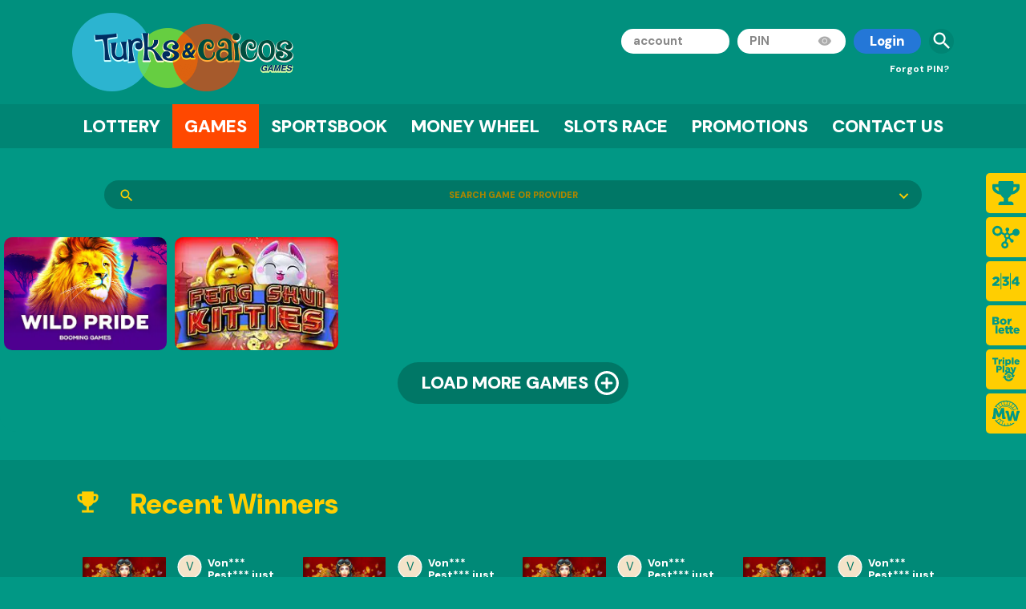

--- FILE ---
content_type: text/html; charset=utf-8
request_url: https://turksandcaicosgames.com/en/casino-games/cats
body_size: 51358
content:
<!DOCTYPE html>
<html lang="en">
    <head prefix="og: http://ogp.me/ns#">
        <meta http-equiv="Content-Type" content="text/html; charset=utf-8">
        <meta name="author" content="TurksAndCaicosGames">
        <meta name="keywords" content="TurksAndCaicosGames   , online casino, sports, betting online, best sports, best games, games, casino TurksAndCaicosGames   , vegas games, slots, roulette">
        <meta name="copyright" content="TurksAndCaicosGames is a registered trademark of TurksAndCaicosGames, Inc. Copyright 2026, All Rights Reserved." />
        <meta name="description" content="TurksAndCaicosGames     Casino and Sports betting web site is a gaming site with over 800 worlds top casino games and over 5000 sports betting opportunities every day on such sports as football, tenni...">
        <meta name="robots" content="all"/>
        <meta name="Cache-Control" content="no-cache, no-store, must-revalidate">
        <meta name="Cache-Control" content="max-age=0, proxy-revalidate">

        

        <link rel="stylesheet" href="/css/reset.css" media="all">
        <link href="/css/sites_colors/sitePages/print.css" media="print" rel="stylesheet" />

        <link rel="stylesheet" href="https://fonts.googleapis.com/icon?family=Material+Icons|Material+Icons+Outlined|Material+Symbols+Outlined:opsz,wght,FILL,GRAD@20..48,100..700,0..1,-50..200|Material+Icons+Round&display=swap" media="none" onload="if(media!='all')media='all'">
        <noscript><link rel="stylesheet" href="https://fonts.googleapis.com/icon?family=Material+Icons|Material+Icons+Outlined|Material+Symbols+Outlined:opsz,wght,FILL,GRAD@20..48,100..700,0..1,-50..200|Material+Icons+Round&display=swap" media="all"></noscript>

        <link rel="stylesheet" href="/css/flipclock.css" media="none" onload="if(media!='all')media='all'">
        <noscript><link rel="stylesheet" href="/css/flipclock.css" media="all"></noscript>

        <link rel="stylesheet" href="/css/swiper.css?v=2" media="all">

        <link data-css-link rel="stylesheet" href="/css/index_turksandcaicos.css?v=175" media="all">

        
          <meta name="google-site-verification" content="hJdvdj9EuJh8d6pNp_kdlnXIJNzoYBsbABdCt-AktxA" />
        

        
                 <meta name="theme-color" content="#000000">
                 <meta name="msapplication-navbutton-color" content="#000000">
                 
                 
                 
                 
                 
                 
                 <meta name="apple-mobile-web-app-capable" content="yes">
                 <meta name="apple-mobile-web-app-status-bar-style" content="black-translucent">
                 <meta name="viewport" content="width=device-width,initial-scale=1,maximum-scale=1,user-scalable=0,viewport-fit=cover">
            
        
        

        <title>  | The Home of winners!</title>
        <link rel="shortcut icon" href="/images/favicon.ico" />

        <link rel="canonical" href="https://turksandcaicosgames.com/en/casino-games/cats/">

        <meta name="apple-mobile-web-app-capable" content="yes" />
        <meta name="apple-mobile-web-app-status-bar-style" content="default" />

        <script>
            var app_id = '461799667904692';
            var currenciesListALlPlz = '{"USD":{"name":"USD","isActive":"1","minDeposit":"10.0000000000","maxPaymentLimits":"1000.0000000000","paymentLimitsStep":"5","minPaymentLimits":"10.0000000000","lottoWinning":"0.0000000000","lottoStep":"0","lottoRange":"0","maxDeposit":"100000","minPromotionDeposit":"1","lottoJustValues":"0.05,0.1,0.5,1,5,10","userViewMultiplier":"0","minDepositLimits":"10","maxDepositLimits":"1000","minAutoWithdrawal":"10","maxAutoWithdrawal":"1000","sign":"$","isCrypto":"0","rateToFiat":"0"},"BRL":{"name":"BRL","isActive":"1","minDeposit":"30.0000000000","maxPaymentLimits":"100000.0000000000","paymentLimitsStep":"30","minPaymentLimits":"30.0000000000","lottoWinning":"0.0000000000","lottoStep":"0","lottoRange":"0","maxDeposit":"100000","minPromotionDeposit":"5","lottoJustValues":"0","userViewMultiplier":"5","minDepositLimits":"30","maxDepositLimits":"50000","minAutoWithdrawal":"10","maxAutoWithdrawal":"1000","sign":"R$","isCrypto":"0","rateToFiat":"0"},"ARS":{"name":"ARS","isActive":"1","minDeposit":"1000.0000000000","maxPaymentLimits":"100000.0000000000","paymentLimitsStep":"1000","minPaymentLimits":"1000.0000000000","lottoWinning":"0.0000000000","lottoStep":"0","lottoRange":"0","maxDeposit":"100000000","minPromotionDeposit":"200","lottoJustValues":"0","userViewMultiplier":"100","minDepositLimits":"1000","maxDepositLimits":"1000000","minAutoWithdrawal":"10","maxAutoWithdrawal":"1000","sign":"ARS","isCrypto":"0","rateToFiat":"0"},"MXN":{"name":"MXN","isActive":"1","minDeposit":"200.0000000000","maxPaymentLimits":"1000000.0000000000","paymentLimitsStep":"200","minPaymentLimits":"200.0000000000","lottoWinning":"0.0000000000","lottoStep":"0","lottoRange":"0","maxDeposit":"1000000","minPromotionDeposit":"20","lottoJustValues":"0","userViewMultiplier":"20","minDepositLimits":"200","maxDepositLimits":"1000000","minAutoWithdrawal":"590","maxAutoWithdrawal":"1000","sign":"$","isCrypto":"0","rateToFiat":"0"},"CLP":{"name":"CLP","isActive":"1","minDeposit":"10000.0000000000","maxPaymentLimits":"100000.0000000000","paymentLimitsStep":"5000","minPaymentLimits":"10000.0000000000","lottoWinning":"0.0000000000","lottoStep":"0","lottoRange":"0","maxDeposit":"100000","minPromotionDeposit":"1000","lottoJustValues":"0","userViewMultiplier":"1000","minDepositLimits":"10000","maxDepositLimits":"100000","minAutoWithdrawal":"10000","maxAutoWithdrawal":"1000000","sign":"CLP","isCrypto":"0","rateToFiat":"0"},"COP":{"name":"COP","isActive":"1","minDeposit":"40000.0000000000","maxPaymentLimits":"100000.0000000000","paymentLimitsStep":"50000","minPaymentLimits":"5000.0000000000","lottoWinning":"0.0000000000","lottoStep":"0","lottoRange":"0","maxDeposit":"100000","minPromotionDeposit":"5000","lottoJustValues":"0","userViewMultiplier":"5000","minDepositLimits":"50000","maxDepositLimits":"100000","minAutoWithdrawal":"50000","maxAutoWithdrawal":"50000","sign":"COP","isCrypto":"0","rateToFiat":"0"}}';
        </script>

        <script>
            var SOME_MESSAGES = {
                freeSpinsText_CouponeCodeText: "Enter coupon code",
                freeSpinsText_CouponeApplyButtonText: "Apply",
                form_empty_input: "form.empty.error",
                form_email_info: "regform.email.info.text",
                form_password_info: "regform.password.info.text",
                password_phone: "Password shouldn\'t coincide with phone number.",
                freespinsText: "freeSpinsText.freespinsText",
                freespinsCancel: "No",
                freespinsOk: "Yes",
                errorGameThx: "Thank you for telling us! It is important for us to provide high-quality services, so we will fix it in a moment, but while we are doing that, please explore our other games!",
                verifyAccountThx: "mydocuments.verifyAccountThx",
                verificationSentOk: "verification.sent.message",
                passwordIsUsername: "Your password must not be identical to Username.",
                onlyEnNameSurname: "Valid input are Latin letters and German characters.",
                CustomerExcludedText: "Please note that gambling activity is restricted for you account upon self-exclusion . If you feel problems with gambling, please refer to <a href=\\\"/responsible_gaming\\\">Responsible Gambling</a> section.",
                cancelOKbutton: "Ok",
                cancelXbutton: "Not now",
                usePlatformPayments: "0",
                sendKYCFilesOnUpload: "0",
                tooLargeFileText: "Your file exceeds the maximum size limit 2.5Mb"
            };
        </script>

        <script>
            var USER_DATA = {
                TodayPointsDeposit: 0,
                needCheckTerms: '0',
                FirstName: '',
                LastName: '',
                Login: '',
                accountID: '',
                userCurrency: 'USD',
                userCountry: 'US',
                userCountry3: 'USA',
                IP: '18.219.150.76',
                CustomerExcluded: '0',
                netellerEmail: '',
                skrillEmail: '',
                userCPF: '',
                customerPhone: '',
                NationalID: '',
                mutchbetterPhone: '',
                paymentPhone: '',
                IsSysUser: '',
                customerDepositAmount: '0.00',
                customerEmail: '',
                customerTicket: '',
                customerHistoryBtag: '',
                customerHistoryLanding: '',
                hantLevel: '',
                proposalType: '',
                PMV: '',
                LandingFormat: ''
            };
        </script>

        <script>
            var settings = {"url":"","lang":"en","lngLink":"\/en","brandName":"TurksAndCaicosGames","m_code":"TCG","active":-1,"casinoUrlLink":"\/casino-games\/","posMode":1,"customerPhone":"","showPayoutCalculator":"1","disableBottomBar":1,"disableRCW":-1,"displayUTC":-1,"currency":"","useCurrency":"","newCurrency":"","showLottoCartBalance":1,"maxUserInactiveTime":"86400","disableFunMode":0,"hideTNot":-1,"desktopGoogleCodeAnalytics":"UA-49477655-15","ashot_code":"696ad210e03ff6.89242663","def_dep_amount":"7.5","showNetEntBonuses":0,"mBrI":"5000","activatePageTimer":0,"hide_loyalty_bar":"0","password_min":6,"useDEStuff":0,"cookie_notification":"0","userBalanceRefreshTimeOut":"60000","loyaltyBalanceCheck":"30000","hideRegistration":"1","useDBCodeTimer":"0","showCoins":"0","customersCanCall":"0","customersCanCallUrl":"https:\/\/brass-booby-4314.twil.io\/capability-token","customersCanCallNumber":"+37120028509","useSnowOnAllSite":"0","useSecurePass":"0","mobileGameOpen":"1","mobileGameProvidersToOpen":"","useTermsVersions":"0","noDepPLayIfBonusExist":"1","pixelURL":"","headerScroll":"1","openDefaultGameBlock":"","CloseAccountUponSelfBlock":"0","loadTopBlockFast":0,"CasinoGamesCount":20,"useNetellerEmailForm":"1","useMutchbetterPhoneForm":"1","useMutchbetterNuveiPhoneForm":"0","useSocketBalanceUpdate":"1","hideLivecasinoSliders":0,"WindowStateManagerTimer":0,"hideFooterInGame":0,"usePlayGameOnClick":"0","hideDepositCountBonusInfoPopup":"0","showKYCMenu":0,"isSelfExcluded":0,"game_rating":"","hideGameListOnDesktopLikeMobile":1,"isTrustly":0,"appVersion":"","showBalanceTopCashback":"1","onlyRegGameShowMore":"0","useLottoScripts":1,"useApplePay":0,"useMultyWallets":0,"saveRegFormData":1,"defaultRegformCurrencyEmpty":0,"useTimeZone":"","addImageLoader":0,"cacheVersion":"175","FiatDefaultConversionCurrency":"","rateToCurrency":"","useProfilePhoneValidation":0,"ziqniEnabled":0,"useZiqniLoyaltyInHeaderBar":0};
            var afterEmailVerification = '';
        </script>

        <meta property="og:title" content="  | The Home of winners!"/><meta property="og:description" content="TurksAndCaicosGames     Casino and Sports betting web site is a gaming site with over 800 worlds top casino games and over 5000 sports betting opportunities every day on such sports as football, tenni..."/><meta property="fb:app_id" content="461799667904692" /><meta property="og:type" content="website"/><meta property="og:url" content="https://turksandcaicosgames.com/en/casino-games/cats//" /><meta property="og:image" content="/images/t_c-logo.png" />
        

        <script src="/js/jquery/jquery-3-4.js"></script>
        <script src="/js/handlebars.js"></script>

        <script src="/js/services/stonehenge.js?v=8"></script>
        <script src="/js/startEvents.js?v=14"></script>

        <link rel="alternate" hreflang="en" href="https://turksandcaicosgames.com/casino-games/cats/" /><link rel="alternate" hreflang="x-default" href="https://turksandcaicosgames.com/en/casino-games/cats/"/>
        <script type="application/ld+json">
                {"@context":"http://schema.org","@type":"WebSite","url":"https://turksandcaicosgames.com/","creator":{"@type":"Organization","name":"1Click Games","url":"https://www.1clickgames.com/","logo":"https://www.1clickgames.com/resources/images/logo.png","contactPoint":[{"@type":"ContactPoint","telephone":"+35699744873","email":"info@1clickgames.com","contactType":"customer service"}],"address":{"@type":"PostalAddress","addressLocality":"Malta","addressRegion":"MT","streetAddress":"Majestic Court 5, St. Mary's Street, Mellieha","email":"info@1clickgames.com"}}}
            </script><script type="application/ld+json">
                {"@context":"http://schema.org","@type":"Organization","name":"TurksAndCaicosGames","url":"https://turksandcaicosgames.com/","logo":"https://turksandcaicosgames.com/images/logo.png","address":{"@type":"PostalAddress","addressLocality":"Curacao","addressRegion":"CW","streetAddress":"Heelsumstraat 51","email":"support@turksandcaicosgames.com"}}
            </script><script type="application/ld+json">
                {"@context":"http://schema.org","@type":"WebPage","url":"/en/casino-games/cats","thumbnailUrl":"https://turksandcaicosgames.com/images/logo.png","mainEntityOfPage":{"@type":"WebPage","@id":"/en/casino-games/cats"},"publisher":{"@type":"Organization","name":"TurksAndCaicosGames","logo":{"@type":"ImageObject","url":"https://turksandcaicosgames.com/images/logo.png","width":0,"height":0,"name":"TurksAndCaicosGames"}},"description":"~#MODE:SETTINGS{brand.name}#~     Casino and Sports betting web site is a gaming site with over 800 worlds top casino games and over 5000 sports betting opportunities every day on such sports as football, tennis, basketball and many more. Whether you prefer live dealer games, casino slots, arcade casino games, or exotic sport bets, ~#MODE:SETTINGS{brand.name}#~     has them all."}
            </script>
        
        
    </head>
    <body class="casino-games_cats casino-games" id="gridient" data-this-is-body>
    

    <div class="content " data-main-content>
        <div class="wrapper padding-top-no" data-head-of-wrapper>
            
            <div class="just-back" data-just-back></div>
            
            
            <noscript id="scriptToGo" data-exec-on-ready></noscript>
            <div class="wrap has-top-banners" data-games-list-index-js="gamesListIndex" data-main-wrapper data-collection-games-page="cats">
    

<div class="header  relative-header  closed" data-header>
    <div class="header__wrapper" data-header-height>
        
                    <div class="header__burger" data-header-burger>
                        <span></span>
                        <span></span>
                        <span></span>
                        <span></span>
                    </div>
                
        <div class="header__top" data-main-header-top>
            <div class="header__top-wrapper" data-top-header>
                
                <a class="logo  " data-appear data-header-logo href="/" style="background-image: url('/images/t_c-logo.png');"></a>

                



<div data-mobile-search-zoom-btn class="mobile-search rounded-btns login-header-button auth-block-button auth-block-button--c-blue transparent-plz" data-ripple="">
    <span class="material-icons" translate="no">search</span>
    <svg xmlns="http://www.w3.org/2000/svg" width="20" height="20" viewBox="0 0 20 20" fill="none">
        <path fill-rule="evenodd" clip-rule="evenodd" d="M15.7048 12.6816C17.8563 15.3464 21.5875 16.998 19.2644 19.311C17.6514 20.9183 16.1075 19.3134 15.3093 18.533C14.3062 17.5524 13.3246 16.5251 12.3167 15.6306C5.47384 18.5377 -0.816272 13.3292 0.0867399 7.09804C1.40433 -1.98893 14.6112 -2.50838 16.7317 6.45047C16.9867 7.52897 16.989 8.74026 16.7651 9.85837C16.5006 11.1885 16.0145 11.6939 15.7024 12.6793L15.7048 12.6816ZM9.73396 3.83223C15.6166 5.36264 13.3341 14.1281 7.27748 12.6676C1.45913 11.263 3.42479 2.19 9.73396 3.83223Z" fill="none"/>
    </svg>
</div>

    
        <div class="login-header-button auth-block-button auth-block-button--c-yellow hide-visibility" data-ripple="" onclick="opemMainModal('reg-form');">Join</div>
        <div class="login-header-button auth-block-button auth-block-button--c-blue" data-ripple="" onclick="opemMainModal('login-form');">Login</div>
    

    

    <div id="auth" class="auth-block" data-auth-block>
        

        <div class="login-block  hidden " data-login-trustly-form>
            <div data-form-dep-auth class="auth-block-button auth-block-button--center-plz auth-block-button--c-blue join but-yellow-plz" data-ripple>Deposit & Play</div>
            <div data-form-auth class="auth-block-button auth-block-button--c-yellow but-blue-plz" data-ripple>Login</div>
        </div>

        <div class="login-block " data-login-form>
            
            
                <div data-open-main-modal="reg-form" class="auth-block-button auth-block-button--center-plz auth-block-button--c-blue join but-yellow-plz hide-visibility" data-ripple>Join</div>
            

            <form id="authorization" data-authorization-form class="sign-in xhr login-block__form" method="post"  autocomplete="off" >
                <input type="hidden" name="ScreenResolution" value="">
                <input type="hidden" name="TimeZone" value="">
                <input type="hidden" name="PreviousPageOnSite" value="">
                <input type="hidden" name="LocalDayHour" value="">
                <input style="display: none" type="hidden" id="ashot_code" name="ashot_code" value="696ad210da8163.53464115" />
                <input data-required-field maxlength="40" class="all-lower" type="text" id="nameID" name="username" value="" aria-label="username" placeholder="Account"  autocomplete="off" >
                <span id="placeholderWidthMeasure" style="position: absolute; left: -9999px; visibility: hidden;"></span>
                <input type="hidden" id="gameCodeID" name="game_code" value="" />
                <span class="login-block__password-container">
                    
                        <input data-required-field maxlength="25" type="password" id="passID" name="password" placeholder="PIN"  autocomplete="off" >
                    
                    
                    <span class="password-show-eye" data-show-pass>
                        <span class="eye-opened"><span class="material-icons" translate="no">visibility</span></span>
                        <span class="eye-closed"><span class="material-icons" translate="no">visibility_off</span></span>
                    </span>
                </span>
                <div class="login auth-block-button auth-block-button--c-yellow but-blue-plz" data-ripple data-auth-login-btn>Login</div>
            </form>
            <div data-mobile-search-zoom-btn class="desktop-search-v2 rounded-btns login-header-button auth-block-button auth-block-button--c-blue transparent-plz" data-ripple=""><span class="material-icons" translate="no">search</span></div>
            <div class="login-block__errors hide" data-login-block-errors></div>
            <div style="display:none;" class="hide" data-login-required-field-error>Please fill in the required fields</div>
        </div>

        
            <div id="forgotLoginSwitch" class="auth-block__switch-btn" data-login-switch-button>
                <button data-login-switch-button-login class="switchToLogin">Login</button>
                <button onclick="opemMainModal('forgot-form');" class="switchToForgot active">Forgot PIN?</button>
            </div>
        

        <div id="rememberMe" class="auth-block__remember">
            <label for="remember">
                <span>Remember me</span>
                <input type="checkbox" id="remember" name="remember" value="1">
            </label>
        </div>
    </div>




<script id="auth-balance-wallets" type="text/x-handlebars-template">
    {{#each wallets}}
        <li name="{{currencyName}}" {{#unless is_active}} data-wallet-change="{{currency}}" {{/unless}} class="multi-wallet-list__item {{is_active}} {{is_default}}">
            <span class="item-svg-icon">{{{icon}}}</span>
            <div class="multi-wallet-list__item-balance">
                <div class="multi-wallet-list__item-balance-row font-bold">
                    {{#if is_default}}
                    <span>Default</span>
                    {{/if}}
                </div>
                <div class="multi-wallet-list__item-balance-row font-bold">
                    <span>
                        {{currencyName}}
                    </span>
                    <span><strong data-balance="{{real}}">{{amount}}</strong> <span class="wallet__currency" data-userCurrency>{{currencyCodeWithPrefix}}</span></span>
                </div>
                <div class="multi-wallet-list__item-balance-row">
                    <span class="multi-wallet-list__item-currency">{{rateToCurrency}}</span> <span>{{rateToCurrencyVal}}</span>
                </div>
            </div>

            {{#if is_active}}
            <a class="multi-wallet-list__refresh" data-balance-refresh>
                <svg xmlns="http://www.w3.org/2000/svg" width="16" height="22" viewBox="0 0 16 22" fill="none">
                    <path d="M1.1 15.05C0.733333 14.4167 0.458333 13.7667 0.275 13.1C0.0916667 12.4333 0 11.75 0 11.05C0 8.81667 0.775 6.91667 2.325 5.35C3.875 3.78333 5.76667 3 8 3H8.175L6.575 1.4L7.975 0L11.975 4L7.975 8L6.575 6.6L8.175 5H8C6.33333 5 4.91667 5.5875 3.75 6.7625C2.58333 7.9375 2 9.36667 2 11.05C2 11.4833 2.05 11.9083 2.15 12.325C2.25 12.7417 2.4 13.15 2.6 13.55L1.1 15.05ZM8.025 22L4.025 18L8.025 14L9.425 15.4L7.825 17H8C9.66667 17 11.0833 16.4125 12.25 15.2375C13.4167 14.0625 14 12.6333 14 10.95C14 10.5167 13.95 10.0917 13.85 9.675C13.75 9.25833 13.6 8.85 13.4 8.45L14.9 6.95C15.2667 7.58333 15.5417 8.23333 15.725 8.9C15.9083 9.56667 16 10.25 16 10.95C16 13.1833 15.225 15.0833 13.675 16.65C12.125 18.2167 10.2333 19 8 19H7.825L9.425 20.6L8.025 22Z" fill="currentColor"/>
                </svg>
            </a>
            {{/if}}
        </li>
    {{/each}}
</script>


            <script>
                var bcBonusCancelConfirmationText = 'If you choose to cancel the bonus, you agree that the bonus and all winnings made after the deposit/coupon activation will be forfeited as a result.';
                var bcBonusCancelCancelButton = 'Not Now';
                var bcBonusCancelOkButton = 'OK';
            </script>
            <script>
                var userColor = 'hsl(308.988,85.081%,93.583%)';
            </script>
        

<script>
    var userGID = '';
</script>


            </div>
        </div>
        <div class="menu mobile-hide-plz" data-main-menu-block>
            <div class="menu__main-menu-slider swiper-container" data-desktop-header-menu>
    <ul id="main-menu" class="menu__main-menu swiper-wrapper ">
        
        <li class=" swiper-slide menu-item mainMenu-item item-lotto" data-name="mainMenu">
            
            <a href="/en/lotto/" target="_self" class="menu-item-link ">Lottery</a>
            
            
            
        </li>
        
        <li class=" item-casino-games swiper-slide active mainMenu-item menu-item" data-name="mainMenu">
            
            <a href="/en/casino-games/" target="_self" class="menu-item-link hide-this">Games</a>
            
            
            
        </li>
        
        <li class=" swiper-slide menu-item mainMenu-item item-royal-sport" data-name="mainMenu">
            
            <a href="/en/royal-sport/" target="_self" class="menu-item-link hide-this">Sportsbook</a>
            
            
            
        </li>
        
        <li class=" swiper-slide menu-item mainMenu-item item-LottoList" data-name="mainMenu">
            
            <a href="/en/LottoList/" target="_self" class="menu-item-link ">Money Wheel</a>
            
            
            
        </li>
        
        <li class=" swiper-slide menu-item mainMenu-item item-race" data-name="mainMenu">
            
            <a href="/en/race/" target="_self" class="menu-item-link ">Slots Race</a>
            
            
            
        </li>
        
        <li class=" swiper-slide menu-item mainMenu-item item-promotions" data-name="mainMenu">
            
            <a href="/en/promotions/" target="_self" class="menu-item-link ">Promotions</a>
            
            
            
        </li>
        
        <li class=" swiper-slide menu-item mainMenu-item item-support" data-name="mainMenu">
            
            <a href="/en/support/" target="_self" class="menu-item-link ">Contact Us</a>
            
            
            
        </li>
        
        <li class="swiper-slide">
            
            <div class="header__arrow " data-menu-arrow data-ripple>
                <span class="material-icons" translate="no">expand_more</span>
            </div>
        </li>
        
    </ul>
</div>

<ul id="sub-menu" class="menu__sub-menu " data-submenu>
    
</ul>
<!-- NEW DATE 2026-01-17 00:04:32 --><!-- NEW TIME 0.0004 -->
        </div>
    </div>
</div>
<div class="mobile-new-header-menu swiper-container" data-mobile-header-menu>
    <div class="mobile-new-header-menu__wrapper swiper-wrapper">
        

%mobileBottomLinks
<div class="mobile-new-header-menu__item swiper-slide  item-lotto"><a href="/en/lotto/" class="">Lottery</a></div><div class="mobile-new-header-menu__item swiper-slide  active current  item-casino-games"><a href="/en/casino-games/" class=" active current ">Games</a></div><div class="mobile-new-header-menu__item swiper-slide  item-royal-sport"><a href="/en/royal-sport/" class="">Sportsbook</a></div><div class="mobile-new-header-menu__item swiper-slide  item-LottoList"><a href="/en/LottoList/" class="">Money Wheel</a></div><div class="mobile-new-header-menu__item swiper-slide  item-race"><a href="/en/race/" class="">Slots Race</a></div><div class="mobile-new-header-menu__item swiper-slide  item-promotions"><a href="/en/promotions/" class="">Promotions</a></div><div class="mobile-new-header-menu__item swiper-slide  item-support"><a href="/en/support/" class="">Contact Us</a></div>

    </div>
</div>
<div class="mobile-new-menu " data-new-mobile-menu>
    
    <div class="close-btn" data-header-burger type="button"></div>
     <div class="mobile-new-menu__top in-new-menu ">
         <a href="#livechat" id="live-chat-button" class="xhr b-top-user__logout with-svg" title="live chat" data-open-live-chat>
             <span><span class="material-icons" translate="no">maps_ugc</span></span>
             Chat
         </a>
        
    </div>

     <div class="mobile-new-menu__top in-new-menu border-plz-top ">
         <span class="xhr b-top-user__logout with-svg-right" onclick="opemMainModal('forgot-form');">
             Forgot PIN?
         </span>
    </div>

   <div class="mobile-new-menu__more">
       





<script id="auth-balance-wallets" type="text/x-handlebars-template">
    {{#each wallets}}
        <li name="{{currencyName}}" {{#unless is_active}} data-wallet-change="{{currency}}" {{/unless}} class="multi-wallet-list__item {{is_active}} {{is_default}}">
            <span class="item-svg-icon">{{{icon}}}</span>
            <div class="multi-wallet-list__item-balance">
                <div class="multi-wallet-list__item-balance-row font-bold">
                    {{#if is_default}}
                    <span>Default</span>
                    {{/if}}
                </div>
                <div class="multi-wallet-list__item-balance-row font-bold">
                    <span>
                        {{currencyName}}
                    </span>
                    <span><strong data-balance="{{real}}">{{amount}}</strong> <span class="wallet__currency" data-userCurrency>{{currencyCodeWithPrefix}}</span></span>
                </div>
                <div class="multi-wallet-list__item-balance-row">
                    <span class="multi-wallet-list__item-currency">{{rateToCurrency}}</span> <span>{{rateToCurrencyVal}}</span>
                </div>
            </div>

            {{#if is_active}}
            <a class="multi-wallet-list__refresh" data-balance-refresh>
                <svg xmlns="http://www.w3.org/2000/svg" width="16" height="22" viewBox="0 0 16 22" fill="none">
                    <path d="M1.1 15.05C0.733333 14.4167 0.458333 13.7667 0.275 13.1C0.0916667 12.4333 0 11.75 0 11.05C0 8.81667 0.775 6.91667 2.325 5.35C3.875 3.78333 5.76667 3 8 3H8.175L6.575 1.4L7.975 0L11.975 4L7.975 8L6.575 6.6L8.175 5H8C6.33333 5 4.91667 5.5875 3.75 6.7625C2.58333 7.9375 2 9.36667 2 11.05C2 11.4833 2.05 11.9083 2.15 12.325C2.25 12.7417 2.4 13.15 2.6 13.55L1.1 15.05ZM8.025 22L4.025 18L8.025 14L9.425 15.4L7.825 17H8C9.66667 17 11.0833 16.4125 12.25 15.2375C13.4167 14.0625 14 12.6333 14 10.95C14 10.5167 13.95 10.0917 13.85 9.675C13.75 9.25833 13.6 8.85 13.4 8.45L14.9 6.95C15.2667 7.58333 15.5417 8.23333 15.725 8.9C15.9083 9.56667 16 10.25 16 10.95C16 13.1833 15.225 15.0833 13.675 16.65C12.125 18.2167 10.2333 19 8 19H7.825L9.425 20.6L8.025 22Z" fill="currentColor"/>
                </svg>
            </a>
            {{/if}}
        </li>
    {{/each}}
</script>



<script>
    var userGID = '';
</script>


   </div>
    <div class="mobile-new-menu__menu" data-insert-new-mobile-menu>
        
    <div class="mobile-new-menu-item  " data-mobile-new-menu-item>
        <div class="mobile-new-menu-item__main  item-lotto">
            
                <a href="/en/lotto//" class="  item-lotto">
                    <span class="svg-menu-icon  " >
                        <svg xmlns="http://www.w3.org/2000/svg" xml:space="preserve" width="7.4083mm" height="7.4084mm" version="1.0" style="shape-rendering:geometricPrecision; text-rendering:geometricPrecision; image-rendering:optimizeQuality; fill-rule:evenodd; clip-rule:evenodd"
viewBox="0 0 18.05 18.05"
 xmlns:xlink="http://www.w3.org/1999/xlink">
 <g>
  <path  d="M14.79 14.79c-1.48,1.48 -3.52,2.4 -5.77,2.4 -2.25,0 -4.29,-0.92 -5.77,-2.4 -1.48,-1.48 -2.4,-3.52 -2.4,-5.77 0,-2.25 0.92,-4.29 2.4,-5.77 1.48,-1.48 3.52,-2.4 5.77,-2.4 2.24,0 4.29,0.92 5.77,2.4 1.48,1.48 2.4,3.52 2.4,5.77 0,2.25 -0.92,4.29 -2.4,5.77zm0.61 -12.14c-1.64,-1.63 -3.89,-2.65 -6.37,-2.65 -2.48,0 -4.74,1.02 -6.37,2.65 -1.64,1.64 -2.65,3.89 -2.65,6.37 0,2.48 1.02,4.74 2.65,6.37 1.64,1.64 3.89,2.65 6.37,2.65 2.48,0 4.74,-1.02 6.37,-2.65 1.64,-1.63 2.65,-3.89 2.65,-6.37 0,-2.48 -1.01,-4.74 -2.65,-6.37zm-4.8 3.52l-0.08 0.03c-0.17,0.07 -0.34,0.15 -0.5,0.26 -0.06,0.04 -0.35,0.25 -0.37,0.29 -0.01,0.01 -0.06,0 -0.07,0 -0.15,-0.02 -0.24,-0.04 -0.39,-0.04 -0.24,-0 -0.45,-0 -0.68,0.04 -0.07,0.01 -0.12,0.01 -0.19,0.03 -0.38,0.08 -0.76,0.23 -1.08,0.45 -0.19,0.13 -0.41,0.27 -0.57,0.43 -0.35,0.34 -0.53,0.59 -0.74,1.04 -0.13,0.27 -0.19,0.51 -0.25,0.8 -0.02,0.09 -0.03,0.2 -0.04,0.29 -0.03,0.22 -0.03,0.56 0.01,0.77 0.02,0.1 0.04,0.2 0.05,0.3 -0.07,-0.05 -0.18,-0.09 -0.26,-0.13 -0.13,-0.07 -0.24,-0.16 -0.36,-0.25 -0.21,-0.16 -0.41,-0.44 -0.52,-0.68 -0.02,-0.05 -0.05,-0.1 -0.06,-0.15 -0.04,-0.11 -0.08,-0.2 -0.09,-0.32 -0.03,-0.22 -0.05,-0.29 -0.05,-0.52 0,-0.19 0.05,-0.45 0.12,-0.63 0.01,-0.04 0.02,-0.06 0.03,-0.09 0.05,-0.15 0.13,-0.29 0.22,-0.43 0.18,-0.26 0.4,-0.46 0.67,-0.63 0.5,-0.32 1.18,-0.45 1.73,-0.23 0.18,0.07 0.34,0.12 0.51,-0.02 0.15,-0.14 0.13,-0.41 -0.04,-0.54 -0.06,-0.05 -0.23,-0.11 -0.3,-0.11 0.06,-0.09 0.16,-0.2 0.24,-0.27 0.15,-0.12 0.26,-0.23 0.44,-0.32 0.3,-0.16 0.64,-0.28 0.99,-0.28 0.22,0 0.45,0.01 0.65,0.08 0.01,0 0.02,0.01 0.04,0.01 0.16,0.04 0.3,0.11 0.45,0.19l0.19 0.12c0.15,0.12 0.29,0.23 0.41,0.38 0.03,0.03 0.04,0.06 0.07,0.09 -0.06,0.01 -0.11,0.03 -0.16,0.05zm0.33 2.03c0.15,0.15 0.31,0.36 0.42,0.54 0.05,0.12 0.11,0.24 0.16,0.35 0.03,0.07 0.08,0.17 0.1,0.25 0.03,0.12 0.06,0.22 0.08,0.35 0.03,0.18 0.04,0.33 0.03,0.51 -0.01,0.11 -0.01,0.2 -0.03,0.31 -0.02,0.15 -0.05,0.23 -0.09,0.38 -0.05,0.15 -0.06,0.19 -0.12,0.33 -0.05,0.1 -0.07,0.15 -0.13,0.25 -0.05,0.08 -0.1,0.16 -0.16,0.24 -0.01,0.01 -0,0 -0.02,0.02 -0,0.01 -0.01,0.02 -0.02,0.02l-0.28 0.31c-0.18,0.15 -0.35,0.29 -0.56,0.41 -0.04,0.02 -0.08,0.04 -0.12,0.06 -0.08,0.04 -0.14,0.06 -0.23,0.09 -0.17,0.06 -0.33,0.11 -0.51,0.13 -0.09,0.01 -0.2,0.03 -0.3,0.03 -0.38,0 -0.48,-0.02 -0.83,-0.09 -0.23,-0.05 -0.48,-0.17 -0.68,-0.29l-0.1 -0.06c-0.04,-0.02 -0.06,-0.04 -0.1,-0.07 -0.07,-0.05 -0.12,-0.09 -0.18,-0.14l-0.1 -0.09c-0,-0 -0.01,-0 -0.01,-0.01 -0,-0 -0.01,-0 -0.01,-0.01l-0.06 -0.06c-0.03,-0.03 -0.05,-0.05 -0.08,-0.08 -0.02,-0.02 -0.02,-0.02 -0.04,-0.04 -0.17,-0.2 -0.3,-0.42 -0.41,-0.65 -0.02,-0.04 -0.03,-0.07 -0.05,-0.11l-0.04 -0.12c-0.07,-0.17 -0.08,-0.34 -0.12,-0.52 -0.02,-0.08 -0.01,-0.2 -0.02,-0.29 -0.01,-0.14 0.03,-0.46 0.05,-0.6 0.11,-0.51 0.36,-0.99 0.73,-1.36 0.54,-0.52 1.03,-0.74 1.78,-0.78 0.34,-0.02 0.43,-0.02 0.77,0.06 0.12,0.03 0.25,0.07 0.37,0.11 0.37,0.14 0.62,0.33 0.9,0.61zm2.15 -1.75c-0.19,-0.14 -0.38,-0.22 -0.6,-0.3 -0.22,-0.08 -0.45,-0.12 -0.68,-0.14 -0.03,-0 -0.28,-0.02 -0.28,-0.02 -0,-0 -0.12,-0.17 -0.13,-0.19 -0.04,-0.05 -0.1,-0.15 -0.13,-0.19 -0.11,-0.14 -0.25,-0.28 -0.38,-0.39 -0.05,-0.04 -0.14,-0.12 -0.19,-0.15 -0.15,-0.09 -0.31,-0.17 -0.46,-0.26 -0.24,-0.13 -0.5,-0.2 -0.77,-0.24 -0.19,-0.03 -0.52,-0.04 -0.7,-0.02 -0.53,0.06 -1.01,0.25 -1.44,0.57 -0.08,0.06 -0.17,0.12 -0.24,0.2 -0.13,0.13 -0.23,0.23 -0.35,0.39 -0.08,0.1 -0.12,0.18 -0.18,0.29 -0.06,0 -0.1,0 -0.15,0.01l-0.46 0.06c-0.04,0.01 -0.04,0.01 -0.07,0.02 -0.03,0.01 -0.05,0.01 -0.07,0.02 -0.04,0.01 -0.1,0.03 -0.14,0.04 -0.04,0.01 -0.09,0.03 -0.13,0.05 -0.04,0.01 -0.04,0.01 -0.06,0.02 -0.22,0.08 -0.42,0.19 -0.61,0.33l-0.29 0.23c-0.06,0.05 -0.11,0.11 -0.16,0.17 -0.1,0.13 -0.22,0.24 -0.3,0.39 -0.04,0.08 -0.09,0.14 -0.13,0.22 -0.02,0.05 -0.04,0.08 -0.06,0.12 -0.02,0.04 -0.04,0.07 -0.05,0.12 -0.01,0.02 -0.01,0.05 -0.02,0.07 -0.04,0.12 -0.12,0.34 -0.14,0.47 -0.01,0.12 -0.04,0.18 -0.04,0.31l0 0.45c0,0.07 0.01,0.14 0.03,0.2l0.05 0.25c0.07,0.33 0.28,0.78 0.5,1.04l0.1 0.13c0.13,0.15 0.4,0.41 0.58,0.52l0.1 0.06c0.23,0.15 0.6,0.3 0.87,0.34 0.12,0.02 0.12,0.03 0.18,0.12 0.02,0.03 0.03,0.06 0.05,0.1l0.21 0.31c0.12,0.17 0.26,0.33 0.41,0.45l0.28 0.24c0,0 0,0 0.01,0.01l0.25 0.16c0.02,0.01 0.03,0.02 0.05,0.03l0.65 0.29c0.17,0.05 0.4,0.12 0.58,0.14 0.05,0.01 0.09,-0 0.14,0.01 0.2,0.03 0.43,0.02 0.63,0.01 0.24,-0.02 0.47,-0.07 0.7,-0.13 0.17,-0.04 0.43,-0.16 0.59,-0.24 0.23,-0.11 0.49,-0.3 0.68,-0.47 0.08,-0.07 0.16,-0.14 0.23,-0.23l0.01 -0.01c0.08,-0.09 0.14,-0.15 0.21,-0.25 0.01,-0.01 0.01,-0.02 0.02,-0.03 0.01,-0.02 0.01,-0.01 0.02,-0.03 0.12,-0.15 0.2,-0.3 0.28,-0.46 0.03,-0.05 0.05,-0.09 0.07,-0.14l0.13 -0.33c0,-0.01 0.01,-0.02 0.01,-0.04 0.05,-0.14 0.07,-0.29 0.1,-0.43 0.07,-0.29 0.07,-0.67 0.04,-0.98 -0.01,-0.11 -0.05,-0.33 -0.08,-0.42l-0.03 -0.1c-0.06,-0.24 -0.16,-0.46 -0.26,-0.67 -0.02,-0.04 -0.04,-0.07 -0.05,-0.1 -0.23,-0.33 -0.37,-0.58 -0.68,-0.85 -0.28,-0.25 -0.51,-0.41 -0.85,-0.57 0.06,-0.08 0.41,-0.21 0.51,-0.24 0.04,-0.01 0.12,-0.02 0.15,-0.03 0.77,-0.26 1.8,0.3 2.2,0.9 0.17,0.25 0.32,0.61 0.35,0.91 0.05,0.61 -0.03,1 -0.39,1.54 -0.2,0.3 -0.33,0.35 -0.6,0.57 -0.23,0.27 0.01,0.63 0.35,0.58 0.4,-0.07 0.96,-0.88 1.12,-1.22 0.12,-0.25 0.25,-0.75 0.25,-1.02 0.01,-0.22 0.01,-0.45 -0.03,-0.66 -0.17,-0.92 -0.58,-1.37 -1.29,-1.9zm-5.53 1.82c-0.16,0.14 -0.31,0.25 -0.45,0.42 -0.23,0.31 -0.39,0.64 -0.43,1.03 -0.01,0.08 -0.04,0.28 -0.02,0.35 0.01,0.06 0.04,0.09 0.08,0.13 0.11,0.11 0.25,0.13 0.39,0.06 0.06,-0.03 0.1,-0.09 0.13,-0.15 0.03,-0.08 0.04,-0.17 0.03,-0.25 -0,-0.19 0.12,-0.52 0.24,-0.69l0.03 -0.05c0.09,-0.13 0.21,-0.23 0.32,-0.33 0.08,-0.06 0.32,-0.2 0.2,-0.45 -0.12,-0.23 -0.34,-0.24 -0.53,-0.08zm2.26 1.75c-0.01,-0.01 -0.01,-0.01 -0.02,-0.02 -0.1,-0.08 -0.12,-0.13 -0.29,-0.2l-0.15 -0.05c-0.01,-0 -0.04,-0.01 -0.06,-0.02 -0.08,-0.02 -0.31,-0.01 -0.4,-0.01l0 -0.16 0.68 0c0.52,0 0.52,-0.63 0.12,-0.7 -0.11,-0.02 -0.47,-0.02 -0.6,-0.02l-0.3 0.01c-0.1,0 -0.21,-0.01 -0.31,0 -0.19,0.03 -0.3,0.21 -0.3,0.32l0 1.03c0,0.19 0.13,0.33 0.32,0.36 0.16,0.03 0.33,-0.14 0.52,-0.14 0.14,0 0.22,-0.02 0.32,0.13 0.08,0.13 0.09,0.38 -0.01,0.47 -0.11,0.11 -0.31,0.09 -0.42,0.05l-0.08 -0.03c-0.07,-0.04 -0.09,-0.08 -0.12,-0.12 -0.11,-0.11 -0.25,-0.13 -0.39,-0.08 -0.1,0.04 -0.21,0.16 -0.21,0.28 0,0.19 0.01,0.2 0.14,0.35 0.03,0.04 0.06,0.06 0.1,0.09 0.02,0.01 0.04,0.03 0.06,0.04l0.12 0.07c0.1,0.04 0.1,0.05 0.22,0.08l0.15 0.03c0.15,0.01 0.34,0.03 0.48,-0.02 0.19,-0.06 0.27,-0.09 0.41,-0.22 0.15,-0.14 0.23,-0.28 0.29,-0.48 0.04,-0.14 0.06,-0.37 0.01,-0.51l-0.03 -0.11c-0.01,-0.04 -0.02,-0.06 -0.04,-0.1 -0.05,-0.1 -0.08,-0.17 -0.15,-0.26l-0.08 -0.09z"/>
 </g>
                    </span>
                    Lottery
                </a>
                <div class="mobile-new-menu-item__main-arrow" data-mobile-new-menu-item-arrow>
                    <span class="material-icons" translate="no">expand_more</span>
                </div>
            
            
        </div>
        <div class="mobile-new-menu-item__submenu " data-mobile-new-menu-item-submenu>
            <div class="mobile-new-menu-item__submenu-wrapper" data-mobile-new-menu-item-submenu-wrapper>
                <a href="/en/lotto/lottoFireDrawGames/" data-submenu-code="lotto.lottoFireDrawGames" class="">Potcake Ball</a><a href="/en/lotto/LotteryGamesWinningNumbers/" data-submenu-code="lotto.LotteryGamesWinningNumbers" class="">2|3|4 Results</a><a href="/en/lotto/Lottery56GamesWinningNumbers/" data-submenu-code="lotto.Lottery56GamesWinningNumbers" class="">5|6 Results</a><a href="/en/lotto/LotteryBorletteWinningNumbers/" data-submenu-code="lotto.LotteryBorletteWinningNumbers" class="">Borlette Results</a><a href="/en/lotto/LotteryTripleBorletteWinningNumbers/" data-submenu-code="lotto.LotteryTripleBorletteWinningNumbers" class="">Triple Borlette
Winnings</a><a href="/en/lotto/lottoRules/" data-submenu-code="lotto.lottoRules" class="">Lotto Rules</a><a href="/en/lotto/lotto-winning-numbers-fire-draw/" data-submenu-code="lotto.lotto-winning-numbers-fire-draw" class="">Potcake Ball Results</a><a href="/en/lotto/flowerball/" data-submenu-code="lotto.flowerball" class="">Potcake Draws</a>
            </div>
        </div>
    </div>

    <div class="mobile-new-menu-item hide-sub %opennedPlz" data-mobile-new-menu-item>
        <div class="mobile-new-menu-item__main  active current  item-casino-games">
            
            
                <a href="/en/casino-games/" class="  active current   item-casino-games" >
                    <span class="svg-menu-icon  " >
                        <svg xmlns="http://www.w3.org/2000/svg" xml:space="preserve" width="7.4083mm" height="7.4086mm" version="1.0" style="shape-rendering:geometricPrecision; text-rendering:geometricPrecision; image-rendering:optimizeQuality; fill-rule:evenodd; clip-rule:evenodd" viewBox="0 0 18.05 18.05" xmlns:xlink="http://www.w3.org/1999/xlink">
 <g>
  <path d="M8.13 13.61c-0.24,0 -0.43,-0.19 -0.43,-0.43 0,-0.24 0.19,-0.43 0.43,-0.43l2.82 0c0.24,0 0.43,0.19 0.43,0.43 0,0.24 -0.19,0.43 -0.43,0.43l-2.82 0 0 0zm0 -1.43c-0.24,0 -0.43,-0.19 -0.43,-0.43 0,-0.24 0.19,-0.43 0.43,-0.43l5.46 0c0.24,0 0.43,0.19 0.43,0.43 0,0.24 -0.19,0.43 -0.43,0.43l-5.46 0 0 0zm0 -2.01c-0.24,0 -0.43,-0.19 -0.43,-0.43 0,-0.24 0.19,-0.43 0.43,-0.43l2.82 0c0.24,0 0.43,0.19 0.43,0.43 0,0.24 -0.19,0.43 -0.43,0.43l-2.82 0 0 0zm0 -1.43c-0.24,0 -0.43,-0.19 -0.43,-0.43 0,-0.24 0.19,-0.43 0.43,-0.43l5.46 0c0.24,0 0.43,0.19 0.43,0.43 0,0.24 -0.19,0.43 -0.43,0.43l-5.46 0 0 0zm0 -2.01c-0.24,0 -0.43,-0.19 -0.43,-0.43 0,-0.24 0.19,-0.43 0.43,-0.43l2.82 0c0.24,0 0.43,0.19 0.43,0.43 0,0.24 -0.19,0.43 -0.43,0.43l-2.82 0 0 0zm0 -1.43c-0.24,0 -0.43,-0.19 -0.43,-0.43 0,-0.24 0.19,-0.43 0.43,-0.43l5.46 0c0.24,0 0.43,0.19 0.43,0.43 0,0.24 -0.19,0.43 -0.43,0.43l-5.46 0 0 0zm-2.77 -1.05c0.74,0 1.33,0.6 1.33,1.33 0,0.74 -0.6,1.33 -1.33,1.33 -0.74,0 -1.33,-0.6 -1.33,-1.33 0,-0.74 0.6,-1.33 1.33,-1.33l0 0zm0 3.44c0.74,0 1.33,0.6 1.33,1.33 0,0.74 -0.6,1.33 -1.33,1.33 -0.74,0 -1.33,-0.6 -1.33,-1.33 0,-0.74 0.6,-1.33 1.33,-1.33l0 0zm0 3.44c0.74,0 1.33,0.6 1.33,1.33 0,0.73 -0.6,1.33 -1.33,1.33 -0.74,0 -1.33,-0.6 -1.33,-1.33 0,-0.74 0.6,-1.33 1.33,-1.33l0 0zm3.66 -10.27c-2.25,0 -4.29,0.92 -5.77,2.4 -1.48,1.48 -2.4,3.52 -2.4,5.77 0,2.25 0.92,4.29 2.4,5.77 1.48,1.48 3.52,2.4 5.77,2.4 2.24,0 4.29,-0.92 5.77,-2.4 1.48,-1.48 2.4,-3.52 2.4,-5.77 0,-2.24 -0.92,-4.29 -2.4,-5.77 -1.48,-1.48 -3.52,-2.4 -5.77,-2.4l0 0zm0 -0.86c2.48,0 4.74,1.02 6.37,2.65 1.64,1.64 2.65,3.89 2.65,6.37 0,2.48 -1.02,4.74 -2.65,6.37 -1.64,1.64 -3.89,2.65 -6.37,2.65 -2.48,0 -4.74,-1.02 -6.37,-2.65 -1.64,-1.64 -2.65,-3.89 -2.65,-6.37 0,-2.48 1.02,-4.74 2.65,-6.37 1.64,-1.64 3.89,-2.65 6.37,-2.65l0 0z"></path>
 </g>
</svg>
                    </span>
                    Games
                </a>
            
        </div>
        <div class="mobile-new-menu-item__submenu %opennedPlz" data-mobile-new-menu-item-submenu>
            <div class="mobile-new-menu-item__submenu-wrapper" data-mobile-new-menu-item-submenu-wrapper>
                %sublinks
            </div>
        </div>
    </div>

    <div class="mobile-new-menu-item hide-sub %opennedPlz" data-mobile-new-menu-item>
        <div class="mobile-new-menu-item__main  item-royal-sport">
            
            
                <a href="/en/royal-sport/" class="   item-royal-sport" >
                    <span class="svg-menu-icon  " >
                        <!--?xml version="1.0" ?-->

<!-- Uploaded to: SVG Repo, www.svgrepo.com, Generator: SVG Repo Mixer Tools -->
<svg fill="#000000" width="800px" height="800px" viewBox="0 0 512 512" xmlns="http://www.w3.org/2000/svg">

<g id="Sport">

<path d="M256,46.5544c-115.98,0-210,94.0209-210,210,11.0614,278.5613,408.9813,278.4822,420-.0011C466,140.5753,371.98,46.5544,256,46.5544Zm13.1314,64.0816,43.3441-28.8626a184.32,184.32,0,0,1,92.236,67.287L390.73,198.9456,322.2637,220.89l-53.1323-39.0514ZM199.5266,81.7734l43.3548,28.8679v71.192L189.7405,220.89l-68.47-21.9487-13.98-49.8832A184.2945,184.2945,0,0,1,199.5266,81.7734Zm-91.7,282.996a182.38,182.38,0,0,1-35.564-108.4681l40.9409-32.3831L181.6186,245.85,202.03,309.3984,159.6816,366.89Zm205.2255,66.3535c-35.6088,12.1391-78.5,12.137-114.1089-.0011l-18.0682-48.7359,42.4084-57.5736h65.437l42.4,57.5757Zm91.1188-66.3524-51.8549,2.1213L309.974,309.3994l20.4138-63.5507,68.4107-21.9263,40.9387,32.381A182.3643,182.3643,0,0,1,404.1711,364.7705Z"></path>

</g>

</svg>
                    </span>
                    Sportsbook
                </a>
            
        </div>
        <div class="mobile-new-menu-item__submenu %opennedPlz" data-mobile-new-menu-item-submenu>
            <div class="mobile-new-menu-item__submenu-wrapper" data-mobile-new-menu-item-submenu-wrapper>
                %sublinks
            </div>
        </div>
    </div>

    <div class="mobile-new-menu-item  " data-mobile-new-menu-item>
        <div class="mobile-new-menu-item__main  item-LottoList">
            
                <a href="/en/LottoList//" class="  item-LottoList">
                    <span class="svg-menu-icon  " >
                        <svg xmlns="http://www.w3.org/2000/svg" xml:space="preserve" width="7.4083mm" height="7.4084mm" version="1.0" style="shape-rendering:geometricPrecision; text-rendering:geometricPrecision; image-rendering:optimizeQuality; fill-rule:evenodd; clip-rule:evenodd" viewBox="0 0 18.05 18.05" xmlns:xlink="http://www.w3.org/1999/xlink">
 <g>
  <path d="M14.79 14.79c-1.48,1.48 -3.52,2.4 -5.77,2.4 -2.25,0 -4.29,-0.92 -5.77,-2.4 -1.48,-1.48 -2.4,-3.52 -2.4,-5.77 0,-2.25 0.92,-4.29 2.4,-5.77 1.48,-1.48 3.52,-2.4 5.77,-2.4 2.24,0 4.29,0.92 5.77,2.4 1.48,1.48 2.4,3.52 2.4,5.77 0,2.25 -0.92,4.29 -2.4,5.77zm0.61 -12.14c-1.64,-1.63 -3.89,-2.65 -6.37,-2.65 -2.48,0 -4.74,1.02 -6.37,2.65 -1.64,1.64 -2.65,3.89 -2.65,6.37 0,2.48 1.02,4.74 2.65,6.37 1.64,1.64 3.89,2.65 6.37,2.65 2.48,0 4.74,-1.02 6.37,-2.65 1.64,-1.63 2.65,-3.89 2.65,-6.37 0,-2.48 -1.01,-4.74 -2.65,-6.37zm-4.8 3.52l-0.08 0.03c-0.17,0.07 -0.34,0.15 -0.5,0.26 -0.06,0.04 -0.35,0.25 -0.37,0.29 -0.01,0.01 -0.06,0 -0.07,0 -0.15,-0.02 -0.24,-0.04 -0.39,-0.04 -0.24,-0 -0.45,-0 -0.68,0.04 -0.07,0.01 -0.12,0.01 -0.19,0.03 -0.38,0.08 -0.76,0.23 -1.08,0.45 -0.19,0.13 -0.41,0.27 -0.57,0.43 -0.35,0.34 -0.53,0.59 -0.74,1.04 -0.13,0.27 -0.19,0.51 -0.25,0.8 -0.02,0.09 -0.03,0.2 -0.04,0.29 -0.03,0.22 -0.03,0.56 0.01,0.77 0.02,0.1 0.04,0.2 0.05,0.3 -0.07,-0.05 -0.18,-0.09 -0.26,-0.13 -0.13,-0.07 -0.24,-0.16 -0.36,-0.25 -0.21,-0.16 -0.41,-0.44 -0.52,-0.68 -0.02,-0.05 -0.05,-0.1 -0.06,-0.15 -0.04,-0.11 -0.08,-0.2 -0.09,-0.32 -0.03,-0.22 -0.05,-0.29 -0.05,-0.52 0,-0.19 0.05,-0.45 0.12,-0.63 0.01,-0.04 0.02,-0.06 0.03,-0.09 0.05,-0.15 0.13,-0.29 0.22,-0.43 0.18,-0.26 0.4,-0.46 0.67,-0.63 0.5,-0.32 1.18,-0.45 1.73,-0.23 0.18,0.07 0.34,0.12 0.51,-0.02 0.15,-0.14 0.13,-0.41 -0.04,-0.54 -0.06,-0.05 -0.23,-0.11 -0.3,-0.11 0.06,-0.09 0.16,-0.2 0.24,-0.27 0.15,-0.12 0.26,-0.23 0.44,-0.32 0.3,-0.16 0.64,-0.28 0.99,-0.28 0.22,0 0.45,0.01 0.65,0.08 0.01,0 0.02,0.01 0.04,0.01 0.16,0.04 0.3,0.11 0.45,0.19l0.19 0.12c0.15,0.12 0.29,0.23 0.41,0.38 0.03,0.03 0.04,0.06 0.07,0.09 -0.06,0.01 -0.11,0.03 -0.16,0.05zm0.33 2.03c0.15,0.15 0.31,0.36 0.42,0.54 0.05,0.12 0.11,0.24 0.16,0.35 0.03,0.07 0.08,0.17 0.1,0.25 0.03,0.12 0.06,0.22 0.08,0.35 0.03,0.18 0.04,0.33 0.03,0.51 -0.01,0.11 -0.01,0.2 -0.03,0.31 -0.02,0.15 -0.05,0.23 -0.09,0.38 -0.05,0.15 -0.06,0.19 -0.12,0.33 -0.05,0.1 -0.07,0.15 -0.13,0.25 -0.05,0.08 -0.1,0.16 -0.16,0.24 -0.01,0.01 -0,0 -0.02,0.02 -0,0.01 -0.01,0.02 -0.02,0.02l-0.28 0.31c-0.18,0.15 -0.35,0.29 -0.56,0.41 -0.04,0.02 -0.08,0.04 -0.12,0.06 -0.08,0.04 -0.14,0.06 -0.23,0.09 -0.17,0.06 -0.33,0.11 -0.51,0.13 -0.09,0.01 -0.2,0.03 -0.3,0.03 -0.38,0 -0.48,-0.02 -0.83,-0.09 -0.23,-0.05 -0.48,-0.17 -0.68,-0.29l-0.1 -0.06c-0.04,-0.02 -0.06,-0.04 -0.1,-0.07 -0.07,-0.05 -0.12,-0.09 -0.18,-0.14l-0.1 -0.09c-0,-0 -0.01,-0 -0.01,-0.01 -0,-0 -0.01,-0 -0.01,-0.01l-0.06 -0.06c-0.03,-0.03 -0.05,-0.05 -0.08,-0.08 -0.02,-0.02 -0.02,-0.02 -0.04,-0.04 -0.17,-0.2 -0.3,-0.42 -0.41,-0.65 -0.02,-0.04 -0.03,-0.07 -0.05,-0.11l-0.04 -0.12c-0.07,-0.17 -0.08,-0.34 -0.12,-0.52 -0.02,-0.08 -0.01,-0.2 -0.02,-0.29 -0.01,-0.14 0.03,-0.46 0.05,-0.6 0.11,-0.51 0.36,-0.99 0.73,-1.36 0.54,-0.52 1.03,-0.74 1.78,-0.78 0.34,-0.02 0.43,-0.02 0.77,0.06 0.12,0.03 0.25,0.07 0.37,0.11 0.37,0.14 0.62,0.33 0.9,0.61zm2.15 -1.75c-0.19,-0.14 -0.38,-0.22 -0.6,-0.3 -0.22,-0.08 -0.45,-0.12 -0.68,-0.14 -0.03,-0 -0.28,-0.02 -0.28,-0.02 -0,-0 -0.12,-0.17 -0.13,-0.19 -0.04,-0.05 -0.1,-0.15 -0.13,-0.19 -0.11,-0.14 -0.25,-0.28 -0.38,-0.39 -0.05,-0.04 -0.14,-0.12 -0.19,-0.15 -0.15,-0.09 -0.31,-0.17 -0.46,-0.26 -0.24,-0.13 -0.5,-0.2 -0.77,-0.24 -0.19,-0.03 -0.52,-0.04 -0.7,-0.02 -0.53,0.06 -1.01,0.25 -1.44,0.57 -0.08,0.06 -0.17,0.12 -0.24,0.2 -0.13,0.13 -0.23,0.23 -0.35,0.39 -0.08,0.1 -0.12,0.18 -0.18,0.29 -0.06,0 -0.1,0 -0.15,0.01l-0.46 0.06c-0.04,0.01 -0.04,0.01 -0.07,0.02 -0.03,0.01 -0.05,0.01 -0.07,0.02 -0.04,0.01 -0.1,0.03 -0.14,0.04 -0.04,0.01 -0.09,0.03 -0.13,0.05 -0.04,0.01 -0.04,0.01 -0.06,0.02 -0.22,0.08 -0.42,0.19 -0.61,0.33l-0.29 0.23c-0.06,0.05 -0.11,0.11 -0.16,0.17 -0.1,0.13 -0.22,0.24 -0.3,0.39 -0.04,0.08 -0.09,0.14 -0.13,0.22 -0.02,0.05 -0.04,0.08 -0.06,0.12 -0.02,0.04 -0.04,0.07 -0.05,0.12 -0.01,0.02 -0.01,0.05 -0.02,0.07 -0.04,0.12 -0.12,0.34 -0.14,0.47 -0.01,0.12 -0.04,0.18 -0.04,0.31l0 0.45c0,0.07 0.01,0.14 0.03,0.2l0.05 0.25c0.07,0.33 0.28,0.78 0.5,1.04l0.1 0.13c0.13,0.15 0.4,0.41 0.58,0.52l0.1 0.06c0.23,0.15 0.6,0.3 0.87,0.34 0.12,0.02 0.12,0.03 0.18,0.12 0.02,0.03 0.03,0.06 0.05,0.1l0.21 0.31c0.12,0.17 0.26,0.33 0.41,0.45l0.28 0.24c0,0 0,0 0.01,0.01l0.25 0.16c0.02,0.01 0.03,0.02 0.05,0.03l0.65 0.29c0.17,0.05 0.4,0.12 0.58,0.14 0.05,0.01 0.09,-0 0.14,0.01 0.2,0.03 0.43,0.02 0.63,0.01 0.24,-0.02 0.47,-0.07 0.7,-0.13 0.17,-0.04 0.43,-0.16 0.59,-0.24 0.23,-0.11 0.49,-0.3 0.68,-0.47 0.08,-0.07 0.16,-0.14 0.23,-0.23l0.01 -0.01c0.08,-0.09 0.14,-0.15 0.21,-0.25 0.01,-0.01 0.01,-0.02 0.02,-0.03 0.01,-0.02 0.01,-0.01 0.02,-0.03 0.12,-0.15 0.2,-0.3 0.28,-0.46 0.03,-0.05 0.05,-0.09 0.07,-0.14l0.13 -0.33c0,-0.01 0.01,-0.02 0.01,-0.04 0.05,-0.14 0.07,-0.29 0.1,-0.43 0.07,-0.29 0.07,-0.67 0.04,-0.98 -0.01,-0.11 -0.05,-0.33 -0.08,-0.42l-0.03 -0.1c-0.06,-0.24 -0.16,-0.46 -0.26,-0.67 -0.02,-0.04 -0.04,-0.07 -0.05,-0.1 -0.23,-0.33 -0.37,-0.58 -0.68,-0.85 -0.28,-0.25 -0.51,-0.41 -0.85,-0.57 0.06,-0.08 0.41,-0.21 0.51,-0.24 0.04,-0.01 0.12,-0.02 0.15,-0.03 0.77,-0.26 1.8,0.3 2.2,0.9 0.17,0.25 0.32,0.61 0.35,0.91 0.05,0.61 -0.03,1 -0.39,1.54 -0.2,0.3 -0.33,0.35 -0.6,0.57 -0.23,0.27 0.01,0.63 0.35,0.58 0.4,-0.07 0.96,-0.88 1.12,-1.22 0.12,-0.25 0.25,-0.75 0.25,-1.02 0.01,-0.22 0.01,-0.45 -0.03,-0.66 -0.17,-0.92 -0.58,-1.37 -1.29,-1.9zm-5.53 1.82c-0.16,0.14 -0.31,0.25 -0.45,0.42 -0.23,0.31 -0.39,0.64 -0.43,1.03 -0.01,0.08 -0.04,0.28 -0.02,0.35 0.01,0.06 0.04,0.09 0.08,0.13 0.11,0.11 0.25,0.13 0.39,0.06 0.06,-0.03 0.1,-0.09 0.13,-0.15 0.03,-0.08 0.04,-0.17 0.03,-0.25 -0,-0.19 0.12,-0.52 0.24,-0.69l0.03 -0.05c0.09,-0.13 0.21,-0.23 0.32,-0.33 0.08,-0.06 0.32,-0.2 0.2,-0.45 -0.12,-0.23 -0.34,-0.24 -0.53,-0.08zm2.26 1.75c-0.01,-0.01 -0.01,-0.01 -0.02,-0.02 -0.1,-0.08 -0.12,-0.13 -0.29,-0.2l-0.15 -0.05c-0.01,-0 -0.04,-0.01 -0.06,-0.02 -0.08,-0.02 -0.31,-0.01 -0.4,-0.01l0 -0.16 0.68 0c0.52,0 0.52,-0.63 0.12,-0.7 -0.11,-0.02 -0.47,-0.02 -0.6,-0.02l-0.3 0.01c-0.1,0 -0.21,-0.01 -0.31,0 -0.19,0.03 -0.3,0.21 -0.3,0.32l0 1.03c0,0.19 0.13,0.33 0.32,0.36 0.16,0.03 0.33,-0.14 0.52,-0.14 0.14,0 0.22,-0.02 0.32,0.13 0.08,0.13 0.09,0.38 -0.01,0.47 -0.11,0.11 -0.31,0.09 -0.42,0.05l-0.08 -0.03c-0.07,-0.04 -0.09,-0.08 -0.12,-0.12 -0.11,-0.11 -0.25,-0.13 -0.39,-0.08 -0.1,0.04 -0.21,0.16 -0.21,0.28 0,0.19 0.01,0.2 0.14,0.35 0.03,0.04 0.06,0.06 0.1,0.09 0.02,0.01 0.04,0.03 0.06,0.04l0.12 0.07c0.1,0.04 0.1,0.05 0.22,0.08l0.15 0.03c0.15,0.01 0.34,0.03 0.48,-0.02 0.19,-0.06 0.27,-0.09 0.41,-0.22 0.15,-0.14 0.23,-0.28 0.29,-0.48 0.04,-0.14 0.06,-0.37 0.01,-0.51l-0.03 -0.11c-0.01,-0.04 -0.02,-0.06 -0.04,-0.1 -0.05,-0.1 -0.08,-0.17 -0.15,-0.26l-0.08 -0.09z"></path>
 </g></svg>
                    </span>
                    Money Wheel
                </a>
                <div class="mobile-new-menu-item__main-arrow" data-mobile-new-menu-item-arrow>
                    <span class="material-icons" translate="no">expand_more</span>
                </div>
            
            
        </div>
        <div class="mobile-new-menu-item__submenu " data-mobile-new-menu-item-submenu>
            <div class="mobile-new-menu-item__submenu-wrapper" data-mobile-new-menu-item-submenu-wrapper>
                <a href="/en/LottoList/lotto-money-time/" data-submenu-code="LottoList.lotto-money-time" class="">Money Wheel</a><a href="/en/LottoList/LottoMyOrders/" data-submenu-code="LottoList.LottoMyOrders" class="">Lotto Orders</a><a href="/en/LottoList/LottoWinningNumbers/" data-submenu-code="LottoList.LottoWinningNumbers" class="">Money Wheel Results</a>
            </div>
        </div>
    </div>

    <div class="mobile-new-menu-item  " data-mobile-new-menu-item>
        <div class="mobile-new-menu-item__main  item-race">
            
                <a href="/en/race//" class="  item-race">
                    <span class="svg-menu-icon  " >
                        
                    <svg xmlns="http://www.w3.org/2000/svg" xml:space="preserve" width="7.4083mm" height="7.4086mm" version="1.0" style="shape-rendering:geometricPrecision; text-rendering:geometricPrecision; image-rendering:optimizeQuality; fill-rule:evenodd; clip-rule:evenodd"
viewBox="0 0 18.05 18.05"
 xmlns:xlink="http://www.w3.org/1999/xlink">
 <g>
  <path d="M8.13 13.61c-0.24,0 -0.43,-0.19 -0.43,-0.43 0,-0.24 0.19,-0.43 0.43,-0.43l2.82 0c0.24,0 0.43,0.19 0.43,0.43 0,0.24 -0.19,0.43 -0.43,0.43l-2.82 0 0 0zm0 -1.43c-0.24,0 -0.43,-0.19 -0.43,-0.43 0,-0.24 0.19,-0.43 0.43,-0.43l5.46 0c0.24,0 0.43,0.19 0.43,0.43 0,0.24 -0.19,0.43 -0.43,0.43l-5.46 0 0 0zm0 -2.01c-0.24,0 -0.43,-0.19 -0.43,-0.43 0,-0.24 0.19,-0.43 0.43,-0.43l2.82 0c0.24,0 0.43,0.19 0.43,0.43 0,0.24 -0.19,0.43 -0.43,0.43l-2.82 0 0 0zm0 -1.43c-0.24,0 -0.43,-0.19 -0.43,-0.43 0,-0.24 0.19,-0.43 0.43,-0.43l5.46 0c0.24,0 0.43,0.19 0.43,0.43 0,0.24 -0.19,0.43 -0.43,0.43l-5.46 0 0 0zm0 -2.01c-0.24,0 -0.43,-0.19 -0.43,-0.43 0,-0.24 0.19,-0.43 0.43,-0.43l2.82 0c0.24,0 0.43,0.19 0.43,0.43 0,0.24 -0.19,0.43 -0.43,0.43l-2.82 0 0 0zm0 -1.43c-0.24,0 -0.43,-0.19 -0.43,-0.43 0,-0.24 0.19,-0.43 0.43,-0.43l5.46 0c0.24,0 0.43,0.19 0.43,0.43 0,0.24 -0.19,0.43 -0.43,0.43l-5.46 0 0 0zm-2.77 -1.05c0.74,0 1.33,0.6 1.33,1.33 0,0.74 -0.6,1.33 -1.33,1.33 -0.74,0 -1.33,-0.6 -1.33,-1.33 0,-0.74 0.6,-1.33 1.33,-1.33l0 0zm0 3.44c0.74,0 1.33,0.6 1.33,1.33 0,0.74 -0.6,1.33 -1.33,1.33 -0.74,0 -1.33,-0.6 -1.33,-1.33 0,-0.74 0.6,-1.33 1.33,-1.33l0 0zm0 3.44c0.74,0 1.33,0.6 1.33,1.33 0,0.73 -0.6,1.33 -1.33,1.33 -0.74,0 -1.33,-0.6 -1.33,-1.33 0,-0.74 0.6,-1.33 1.33,-1.33l0 0zm3.66 -10.27c-2.25,0 -4.29,0.92 -5.77,2.4 -1.48,1.48 -2.4,3.52 -2.4,5.77 0,2.25 0.92,4.29 2.4,5.77 1.48,1.48 3.52,2.4 5.77,2.4 2.24,0 4.29,-0.92 5.77,-2.4 1.48,-1.48 2.4,-3.52 2.4,-5.77 0,-2.24 -0.92,-4.29 -2.4,-5.77 -1.48,-1.48 -3.52,-2.4 -5.77,-2.4l0 0zm0 -0.86c2.48,0 4.74,1.02 6.37,2.65 1.64,1.64 2.65,3.89 2.65,6.37 0,2.48 -1.02,4.74 -2.65,6.37 -1.64,1.64 -3.89,2.65 -6.37,2.65 -2.48,0 -4.74,-1.02 -6.37,-2.65 -1.64,-1.64 -2.65,-3.89 -2.65,-6.37 0,-2.48 1.02,-4.74 2.65,-6.37 1.64,-1.64 3.89,-2.65 6.37,-2.65l0 0z"/>
 </g>
</svg>
                    
                    </span>
                    Slots Race
                </a>
                <div class="mobile-new-menu-item__main-arrow" data-mobile-new-menu-item-arrow>
                    <span class="material-icons" translate="no">expand_more</span>
                </div>
            
            
        </div>
        <div class="mobile-new-menu-item__submenu " data-mobile-new-menu-item-submenu>
            <div class="mobile-new-menu-item__submenu-wrapper" data-mobile-new-menu-item-submenu-wrapper>
                <a href="/en/race/home/" data-submenu-code="race.home" class="">Home</a><a href="/en/race/promo/" data-submenu-code="race.promo" class="">Promotions</a><a href="/en/race/help/" data-submenu-code="race.help" class="">Help</a>
            </div>
        </div>
    </div>

    <div class="mobile-new-menu-item  " data-mobile-new-menu-item>
        <div class="mobile-new-menu-item__main  item-promotions">
            
                <a href="/en/promotions//" class="  item-promotions">
                    <span class="svg-menu-icon  " >
                        
                    <svg xmlns="http://www.w3.org/2000/svg" xml:space="preserve" width="7.4083mm" height="7.4084mm" version="1.0" style="shape-rendering:geometricPrecision; text-rendering:geometricPrecision; image-rendering:optimizeQuality; fill-rule:evenodd; clip-rule:evenodd"
viewBox="0 0 18.05 18.05"
 xmlns:xlink="http://www.w3.org/1999/xlink">
 <g>
  <path  d="M1.27 9.66c0,0.24 0.16,0.37 0.34,0.37l1.8 0c0.55,0 0.55,-0.75 0,-0.75l-1.8 0c-0.09,0 -0.19,0.06 -0.24,0.1 -0.07,0.06 -0.1,0.14 -0.1,0.27l0 0zm0 1.02c0,0.24 0.07,0.43 0.4,0.43l1.74 0c0.55,0 0.5,-0.74 0.06,-0.74l-1.83 0c-0.2,0 -0.37,0.12 -0.37,0.31l0 0zm0 -2.14c0,0.22 0.07,0.4 0.37,0.4l1.83 0c0.44,0 0.49,-0.74 -0.06,-0.74l-1.74 0c-0.22,0 -0.4,0.12 -0.4,0.34l0 0zm11.57 2.11l0 -2.02c0.33,0.08 0.68,0.49 0.68,0.9 0,0.34 -0.01,0.49 -0.22,0.78 -0.09,0.12 -0.3,0.3 -0.47,0.34l0 0zm-1.46 4.03l0 -2.31c0,-0.47 -0.16,-0.51 -0.34,-0.54 -0.2,-0.03 -0.41,-0 -0.41,0.5l0 1.41 -1.02 -0.84c-1.27,-0.95 -2.5,-1.45 -4.16,-1.45 -0.57,0 -0.59,0.07 -0.59,0.71l-3.38 0c-0.41,-0.97 -0.64,-2.04 -0.64,-3.15 0,-0.64 0.08,-1.27 0.22,-1.87l3.79 0 0 3.2c0,0.54 0.74,0.54 0.74,0.03l0 -3.23c0,-0.43 -0.32,-0.75 -0.74,-0.75l-3.58 0c0.41,-1.2 1.09,-2.27 1.97,-3.15 1.48,-1.48 3.52,-2.4 5.77,-2.4 2.24,0 4.29,0.92 5.77,2.4 1.48,1.48 2.4,3.52 2.4,5.77 0,2.25 -0.92,4.29 -2.4,5.77 -1.48,1.48 -3.52,2.4 -5.77,2.4 -2.25,0 -4.29,-0.92 -5.77,-2.4 -0.71,-0.71 -0.34,-1.05 -0.22,-1.16 0.74,0 0.78,0.04 0.78,-0.71l1.06 0c0.42,0 0.74,-0.31 0.74,-0.72 1.56,0 2.73,0.65 3.9,1.57 0.07,0.05 0.08,0.08 0.15,0.13 0.08,0.06 0.1,0.07 0.17,0.14 0.23,0.23 0.76,0.63 0.85,0.95 0.04,0.14 0.12,0.3 0.22,0.4 0.57,0.61 1.39,0.51 1.76,-0.06 0.23,-0.35 0.19,-0.63 0.19,-1.17 0,-0.91 0,-1.82 0,-2.73 0.65,-0.05 1.43,-0.88 1.43,-1.61 0,-0.55 -0.06,-0.92 -0.46,-1.37 -0.18,-0.2 -0.64,-0.52 -0.97,-0.55 0,-0.9 0,-1.8 0,-2.7 0,-0.54 0.04,-0.84 -0.18,-1.19 -0.45,-0.72 -1.61,-0.65 -1.95,0.24 -0.09,0.24 0.01,0.13 -0.22,0.37 -0.24,0.24 -0.47,0.49 -0.73,0.7l-0.47 0.4c-0.77,0.57 -1.24,0.9 -2.24,1.2 -0.28,0.08 -0.73,0.09 -0.73,0.42 0,0.14 -0.02,0.24 0.12,0.34 0.24,0.18 0.52,0.03 0.86,-0.07 0.97,-0.27 1.95,-0.92 2.71,-1.54 0.08,-0.07 0.13,-0.12 0.21,-0.19 0.15,-0.11 0.26,-0.28 0.4,-0.37l0 4.85c0,0.46 0.18,0.51 0.36,0.51 0.19,0.01 0.38,-0.04 0.38,-0.49l0 -5.74c0,-0.5 0.71,-0.5 0.71,0l0 10.05c0,0.5 -0.71,0.5 -0.71,0l0 0zm-2.36 -14.69c2.48,0 4.74,1.02 6.37,2.65 1.64,1.63 2.65,3.89 2.65,6.37 0,2.48 -1.01,4.74 -2.65,6.37 -1.64,1.63 -3.89,2.65 -6.37,2.65 -2.48,0 -4.74,-1.02 -6.37,-2.65 -1.64,-1.64 -2.65,-3.89 -2.65,-6.37 0,-2.48 1.02,-4.74 2.65,-6.37 1.64,-1.64 3.89,-2.65 6.37,-2.65l0 0z"/>
 </g>
</svg>
                    
                    </span>
                    Promotions
                </a>
                <div class="mobile-new-menu-item__main-arrow" data-mobile-new-menu-item-arrow>
                    <span class="material-icons" translate="no">expand_more</span>
                </div>
            
            
        </div>
        <div class="mobile-new-menu-item__submenu " data-mobile-new-menu-item-submenu>
            <div class="mobile-new-menu-item__submenu-wrapper" data-mobile-new-menu-item-submenu-wrapper>
                <a href="/en/promotions/home/" data-submenu-code="promotions.home" class="">Home</a><a href="/en/promotions/wnumbers/" data-submenu-code="promotions.wnumbers" class="">Lotto Results</a><a href="/en/promotions/help/" data-submenu-code="promotions.help" class="">Help</a>
            </div>
        </div>
    </div>

    <div class="mobile-new-menu-item  " data-mobile-new-menu-item>
        <div class="mobile-new-menu-item__main  item-support">
            
                <a href="/en/support//" class="  item-support">
                    <span class="svg-menu-icon  " >
                        
                    <svg xmlns="http://www.w3.org/2000/svg" xml:space="preserve" width="7.4083mm" height="7.4083mm" version="1.0" style="shape-rendering:geometricPrecision; text-rendering:geometricPrecision; image-rendering:optimizeQuality; fill-rule:evenodd; clip-rule:evenodd"
viewBox="0 0 18.05 18.05"
 xmlns:xlink="http://www.w3.org/1999/xlink">
 <g>
  <path d="M9.02 0.86c-2.25,0 -4.29,0.92 -5.77,2.4 -1.48,1.48 -2.4,3.52 -2.4,5.77 0,2.25 0.92,4.29 2.4,5.77 1.48,1.48 3.52,2.4 5.77,2.4 2.24,0 4.29,-0.92 5.77,-2.4 1.48,-1.48 2.4,-3.52 2.4,-5.77 0,-2.24 -0.92,-4.29 -2.4,-5.77 -1.48,-1.48 -3.52,-2.4 -5.77,-2.4l0 0zm0 -0.86c2.48,0 4.74,1.02 6.37,2.65 1.64,1.64 2.65,3.89 2.65,6.37 0,2.48 -1.02,4.74 -2.65,6.37 -1.64,1.64 -3.89,2.65 -6.37,2.65 -2.48,0 -4.74,-1.02 -6.37,-2.65 -1.64,-1.63 -2.65,-3.89 -2.65,-6.37 0,-2.48 1.02,-4.74 2.65,-6.37 1.64,-1.63 3.89,-2.65 6.37,-2.65l0 0zm-3.68 8.29c0,0.18 0.13,0.35 0.3,0.35l5.52 0c0.36,0 0.48,-0.7 -0.15,-0.7l-5.17 0c-0.24,0 -0.5,0.08 -0.5,0.35l0 0zm0 1.74c0,0.22 0.15,0.37 0.37,0.37l5.37 0c0.52,0 0.45,-0.7 0.07,-0.7l-5.47 0c-0.18,0 -0.35,0.14 -0.35,0.32l0 0zm0.03 -5.36c0,0.2 0.03,0.42 0.3,0.42l7.91 0c0.36,0 0.46,0.05 0.46,0.45l0 6.36c0,0.34 0.69,0.47 0.69,-0.15l0 -6.99c0,-0.22 -0.13,-0.37 -0.35,-0.37l-8.68 0c-0.17,0 -0.32,0.12 -0.32,0.27l0 0zm-2.04 1.49l0 6.22c0,0.23 0.14,0.4 0.37,0.4l2.98 0c0.52,0 0.45,-0.7 0.05,-0.7l-2.71 0 0 -5.62 8.68 0 0 5.62 -3.7 0c-0.18,0 -0.6,0.49 -0.74,0.63l-1.7 1.7c-0.08,0.08 -0.29,0.27 -0.29,0.4 0,0.28 0.17,0.37 0.4,0.37 0.15,0 0.26,-0.15 0.34,-0.23 0.67,-0.67 1.44,-1.41 2.08,-2.08 0.14,-0.15 0.13,-0.1 0.47,-0.1l3.57 -0.01c0.12,-0.02 0.28,-0.16 0.28,-0.32l0 -6.37c0,-0.18 -0.18,-0.32 -0.37,-0.32l-9.32 0c-0.23,0 -0.37,0.17 -0.37,0.4l0 0z"/>
 </g>
</svg>
                    
                    </span>
                    Contact Us
                </a>
                <div class="mobile-new-menu-item__main-arrow" data-mobile-new-menu-item-arrow>
                    <span class="material-icons" translate="no">expand_more</span>
                </div>
            
            
        </div>
        <div class="mobile-new-menu-item__submenu " data-mobile-new-menu-item-submenu>
            <div class="mobile-new-menu-item__submenu-wrapper" data-mobile-new-menu-item-submenu-wrapper>
                <a href="/en/support/CustomerSupport/" data-submenu-code="support.CustomerSupport" class="">Customer Support</a><a href="/en/support/wnumbers/" data-submenu-code="support.wnumbers" class="">Lotto Results</a>
            </div>
        </div>
    </div>


%mobileBottomLinks


    </div>

    

<div class="mobile-new-menu__menu-bottom"> <a href="/en/terms_and_conditions/"  class="">Terms and Conditions</a>  <a href="/en/privacy_policy/"  class="">Privacy Policy</a>  <a href="/en/cookies/"  class="">Cookies Policy</a>  <a href="/en/responsible_gaming/"  class="">Responsible Gaming</a>  <a href="/en/contactus/"  class="">Contact Us</a> </div>
%mobileHeaderLinks

    

    
</div>



    
    <div class="main-content casino-list" data-main-page-content >
        <div class="live-casino" data-collections-games data-games-index>
            <div class="live-casino__wrapper">
                <div class="live-casino__content">
                    <div class="filters-main-block">
                        <div id="search_box" class="search-box game-filter-block__search">
                            <div id="search_container" class="search-container">
                                <div id="search_container_input_box" name="search-container-input-box" class="search-container-input-box full-width">
                                    <div data-search-container-zoom class="search-container-zoom">
                                        <span class="material-icons" translate="no">search</span>
                                        <svg xmlns="http://www.w3.org/2000/svg" width="20" height="20" viewBox="0 0 20 20" fill="none">
                                            <path fill-rule="evenodd" clip-rule="evenodd" d="M15.7048 12.6816C17.8563 15.3464 21.5875 16.998 19.2644 19.311C17.6514 20.9183 16.1075 19.3134 15.3093 18.533C14.3062 17.5524 13.3246 16.5251 12.3167 15.6306C5.47384 18.5377 -0.816272 13.3292 0.0867399 7.09804C1.40433 -1.98893 14.6112 -2.50838 16.7317 6.45047C16.9867 7.52897 16.989 8.74026 16.7651 9.85837C16.5006 11.1885 16.0145 11.6939 15.7024 12.6793L15.7048 12.6816ZM9.73396 3.83223C15.6166 5.36264 13.3341 14.1281 7.27748 12.6676C1.45913 11.263 3.42479 2.19 9.73396 3.83223Z" fill="none"/>
                                        </svg>
                                    </div>
                                    <input title="search" data-search-game-input autocomplete="off" id="search_container_input" class="search-container-input"
                                           type="text" name="" placeholder="Search game or provider" value="" onfocus="resetDefaultVal();">
                                    <a data-search_container_close class="search-container-close hide" onclick="closeSearchResult();">
                                        <span id="search_container_close_icon" name="search-container-close-icon"><span class="material-icons" translate="no">highlight_off</span></span>
                                    </a>
                                    <div data-provider-list-hide class="search-provider-list__arrow"><span class="material-icons" translate="no">expand_more</span></div>
                                </div>
                            </div>
                            <div class="search-provider-block hide" data-providers>
    <div class="search-provider-block__wrapper closed" data-providers-block>
        <ul class="search-provider-list providers-list-search-img" data-providers-block-list></ul>
    </div>
</div>

                        </div>
                    </div>

                    <div class="game-play-list game-play-list--search hide" data-game-list="search">
                        <div class="game-play-list__no-search hide" data-no-search><b>No match for your search</b></div>
                        <section class="games-list search-section ">
                            <div id="games-search" class="games-search my-shuffle-search"></div>
                            <div class="game-play-list__button">
                                <div data-search-load-more-games class="load-more-button pre-hide hide big-button submit from-block-button auth-block-button auth-block-button--c-blue" data-ripple>
                                    Load more games
                                    <span>
                                    <svg xmlns="http://www.w3.org/2000/svg" xml:space="preserve" width="50mm" height="50mm" version="1.1" style="shape-rendering:geometricPrecision; text-rendering:geometricPrecision; image-rendering:optimizeQuality; fill-rule:evenodd; clip-rule:evenodd"
     viewBox="0 0 5000 5000"
     xmlns:xlink="http://www.w3.org/1999/xlink">
    <g>
                                  <metadata />
        <path class="ashot-notfillplzstopfil0" d="M3716.02 2500.01l0 0c0,144.55 -118.38,262.94 -262.94,262.94l-690.13 0 0 690.13c0,144.56 -118.39,262.94 -262.94,262.94l0 0c-144.57,0 -262.95,-118.38 -262.95,-262.94l0 -690.13 -690.13 0c-144.56,0 -262.94,-118.39 -262.94,-262.94l0 0c0,-144.57 118.38,-262.95 262.94,-262.95l690.13 0 0 -690.13c0,-144.56 118.08,-262.94 262.95,-262.94l0 0c144.55,0 262.94,118.38 262.94,262.94l0 690.13 690.13 0c144.56,0 262.94,118.08 262.94,262.95zm-1216.01 -2500.01c690.42,0 1315.11,279.8 1767.82,732.17 452.37,452.37 732.17,1077.41 732.17,1767.84 0,690.12 -279.8,1315.4 -732.17,1767.82 -452.36,452.37 -1077.4,732.17 -1767.82,732.17 -690.13,0 -1315.42,-279.8 -1767.84,-732.17 -452.37,-452.36 -732.17,-1077.4 -732.17,-1767.82 0,-690.43 279.8,-1315.42 732.17,-1767.84 452.37,-452.37 1077.41,-732.17 1767.84,-732.17zm1396.76 1103.24c-357.39,-357.38 -851.19,-578.59 -1396.76,-578.59 -545.58,0 -1039.39,221.21 -1396.77,578.59 -357.38,357.38 -578.59,851.19 -578.59,1396.77 0,545.57 221.21,1039.37 578.59,1396.76 357.38,357.38 851.19,578.59 1396.77,578.59 545.57,0 1039.37,-221.21 1396.76,-578.59 357.38,-357.39 578.59,-851.19 578.59,-1396.76 0,-545.58 -221.21,-1039.39 -578.59,-1396.77z"/>
                                 </g>
                                </svg>
                                </span>
                                </div>
                            </div>
                        </section>
                    </div>
                    <div class="game-play-list" data-game-list="main">
                        <section class="games-list ">
                            <div id="games" class="games js-grid my-shuffle">
                                <script>
    var gameTypeUsed = 'cats';
    var UseProviderUsed = '';
</script>

<figure   data-img-key="0" class="js-item   game-picture-item  ratio-16x9 0" data-game-item-block="59b9221dbc5a81001700000a" data-is_top="0" data-game_rating="4" data-game_name="Wild Pride (Booming Games)"  data-game_code="59b9221dbc5a81001700000a" data-game_type="slot  " data-category="slot  " data-game_prv="27">
    <div class="game-item-aspect game-item-aspect--16x9">
        <div class="game-item-aspect__inner " data-game-rtp="94.89">

            <img loading="lazy" src="https://ewl.nyc3.digitaloceanspaces.com/images/image_3884.webp" alt="Wild Pride (Booming Games)" title="Wild Pride (Booming Games)">

            <div class="lock-game">
                <svg viewBox="0 0 448 512"><path fill="currentColor" d="M400 224h-24v-72C376 68.2 307.8 0 224 0S72 68.2 72 152v72H48c-26.5 0-48 21.5-48 48v192c0 26.5 21.5 48 48 48h352c26.5 0 48-21.5 48-48V272c0-26.5-21.5-48-48-48zM264 392c0 22.1-17.9 40-40 40s-40-17.9-40-40v-48c0-22.1 17.9-40 40-40s40 17.9 40 40v48zm32-168H152v-72c0-39.7 32.3-72 72-72s72 32.3 72 72v72z" class=""></path></svg>
                <span>
                    You are currently in a free bonus mode. Unlock all games by making the first deposit.
                </span>
            </div>

            <div class="game-picture-item__top-block">
                <div class="game-picture-item__bets %useBetLimitsClass">
                    <span class="full-text">Bet Limits: </span>
                    <span> %liveCasinoMinBets </span> - <span>%liveCasinoMaxBets</span>
                </div>
                <div class="game-picture-item__fire " data-favorite-game-btn="59b9221dbc5a81001700000a">
                    <svg xmlns="http://www.w3.org/2000/svg" xml:space="preserve" width="16.9021mm" height="16.8095mm" version="1.0" style="shape-rendering:geometricPrecision; text-rendering:geometricPrecision; image-rendering:optimizeQuality; fill-rule:evenodd; clip-rule:evenodd"
     viewBox="0 0 119.75 119.1"
     xmlns:xlink="http://www.w3.org/1999/xlink">
 <defs>
  <style type="text/css">
   <![CDATA[
    .fireiconbob-fil2 {fill:#FF6600}
    .fireiconbob-fil0 {fill:white}
    .fireiconbob-fil1 {fill:red;fill-rule:nonzero}
   ]]>
  </style>
 </defs>
    <g>
        <path class="fireiconbob-fil0" d="M59.88 0l10.59 10.4 13.9 -5.19 5.44 13.8 14.81 0.91 -0.64 14.83 13.16 6.86 -6.62 13.28 9.23 11.62 -11.45 9.44 3.71 14.37 -14.3 3.97 -2.46 14.63 -14.68 -2.19 -8.2 12.37 -12.52 -7.97 -12.52 7.97 -8.2 -12.37 -14.68 2.19 -2.46 -14.63 -14.3 -3.97 3.71 -14.37 -11.45 -9.44 9.23 -11.62 -6.62 -13.28 13.16 -6.86 -0.64 -14.83 14.81 -0.91 5.44 -13.8 13.9 5.19 10.59 -10.4z"/>
        <path class="fireiconbob-fil1" d="M81.04 33.56c-0.04,-0.98 -0.1,-1.21 -0.24,-1.12 -0.14,0.08 -0.36,0.47 -0.6,1.28 -1.46,5.19 -3.05,10.15 -5.1,15.14 -0.95,2.29 -0.89,1.98 -2.37,-0.54 -4.05,-6.94 -7.25,-12.66 -7.85,-20.88 -0.03,-0.4 -0.03,-0.75 -0.03,-1.15 0.03,-1.16 0.25,-1.94 0.26,-2.27 0.01,-0.33 -0.18,-0.22 -0.93,0.26 -9.44,6.14 -14.56,12.12 -17.04,23.25 -0.34,1.6 -0.8,1.75 -1.73,0.17 -0.82,-1.4 -1.31,-3.54 -1.39,-5.16 0.03,-2.16 0.27,-2.96 0.85,-4.99 0.39,-1.36 -0.64,-0.07 -1.04,0.37 -2.2,2.42 -5.29,6.4 -7.09,9.14 -6.56,10.59 -7.72,22.35 -0.21,32.87 2.93,4.1 8.17,8.15 12.74,10.2 1.67,0.75 -0.96,-1.55 -1.35,-2 -2.9,-3.31 -2.42,-6.92 -1.73,-11.05 0.09,-0.56 1.52,-9.47 2.45,-7.99 1.11,1.75 2.43,8.87 6.1,7.92 3.28,-0.85 1.84,-7.16 1.6,-9.53 -0.41,-5.7 0.02,-13.9 5.44,-17.3 1.54,-0.96 0.88,0.43 0.77,1.83 -0.59,8.8 3.14,14.39 7.52,21.49 2.52,4.07 5.86,10.83 2.08,15.1 -1.09,1.23 -0.92,1.19 0.67,0.38 10.83,-5.66 18.48,-17.8 14.43,-30.14 -2.39,-7.29 -5.1,-8.72 -5.88,-17.47 -0.23,-2.6 -0.28,-5.22 -0.37,-7.83z"/>
        <path class="fireiconbob-fil2" d="M81.04 33.56c-0.04,-0.98 -0.1,-1.21 -0.24,-1.12 -0.14,0.08 -0.36,0.47 -0.6,1.28 -1.46,5.19 -3.05,10.15 -5.1,15.14 -0.95,2.29 -0.89,1.98 -2.37,-0.54 -4.05,-6.94 -7.25,-12.66 -7.85,-20.88 -0.02,-0.4 -0.03,-0.75 -0.03,-1.15 0.03,-1.17 0.25,-1.94 0.26,-2.27 0.01,-0.33 -0.18,-0.22 -0.93,0.26 -9.44,6.14 -14.56,12.12 -17.04,23.25 -0.34,1.6 -0.8,1.75 -1.73,0.17 -0.82,-1.4 -1.31,-3.54 -1.39,-5.16 0.03,-2.16 0.27,-2.96 0.84,-4.99 0.39,-1.36 -0.64,-0.07 -1.04,0.37 -2.19,2.42 -5.29,6.4 -7.09,9.14 -4.42,7.14 -6.39,14.81 -4.9,22.27 6.79,3.55 4.12,-10.08 7.8,-13.76 2.85,-2.85 4,3.06 7.78,1.68 2.82,-1.03 18.03,-16.33 18.11,-13.18 0.61,24.49 25.05,11.19 20.93,30.63 2.1,-4.87 2.62,-10.34 0.81,-15.84 -2.39,-7.29 -5.1,-8.72 -5.88,-17.47 -0.23,-2.6 -0.28,-5.22 -0.37,-7.83z"/>
 </g>
</svg>

                </div>
                <div class="desktop-game-bonus inactive">Bonus</div>
            </div>
            <div class="game-item-hidden-block">
                <div class="game-picture-item__title">
                    <span>Wild Pride (Booming Games)</span>
                    <span class="game-type">(Slots)</span>
                </div>
                <div class="game-item-buttons table-container">
                    <div class="table-cell game-item-buttons__content">
                        
                        
                        <a id="playForRealMode" href="#" onclick="opemMainModal('reg-form');" data-ripple class="game-item-buttons__button game-item-buttons__button--real ratio-16x9  " style="">Play Now</a>
                        <a  id="playForFunMode" href="/en/casino-games/games/slot/Wild-Pride-Slot-Game/"  data-ripple class="game-item-buttons__button game-item-buttons__button--demo ratio-16x9 hide  ">play demo</a>
                        
                    </div>
                </div>
                <div class="game-picture-item__game-rate ">
                    
                        <span class="game_rating_star full">
                            <span class="material-icons" translate="no">star</span>
                        </span>
                    
                        <span class="game_rating_star full">
                            <span class="material-icons" translate="no">star</span>
                        </span>
                    
                        <span class="game_rating_star full">
                            <span class="material-icons" translate="no">star</span>
                        </span>
                    
                        <span class="game_rating_star full">
                            <span class="material-icons" translate="no">star</span>
                        </span>
                    
                        <span class="game_rating_star empty">
                            <span class="material-icons" translate="no">star</span>
                        </span>
                    
                    <span class="game_votes"> (918) </span>
                </div>
            </div>
            
            <div class="game-picture-item__favorite " data-favorite-game-btn="59b9221dbc5a81001700000a">
                <svg xmlns="http://www.w3.org/2000/svg" viewBox="0 0 15 13.13">
    <g>
        <g>
            <path class="heart-full-1" d="M13.83,7,8.16,12.84a.91.91,0,0,1-1.32,0L1.17,7A4.2,4.2,0,0,1,1.46.9a4,4,0,0,1,5.46.4l.58.59.58-.59A4,4,0,0,1,13.54.9,4.2,4.2,0,0,1,13.83,7Z"/>
            <path class="heart-cls-1" d="M13.74,7.43,8.6,12.67a1.55,1.55,0,0,1-1.1.46,1.52,1.52,0,0,1-1.1-.47L1.26,7.43A4.43,4.43,0,0,1,1.57,1a4.41,4.41,0,0,1,5.93.44A4.41,4.41,0,0,1,13.43,1,4.43,4.43,0,0,1,13.74,7.43ZM12.52,2a3,3,0,0,0-4,.31l-1,1-1-1a3,3,0,0,0-4-.3,3,3,0,0,0-.22,4.41L7.4,11.68a.12.12,0,0,0,.2,0l5.14-5.24A3,3,0,0,0,12.52,2Z"/>
        </g>
    </g>
</svg>
            </div>
            <div class="game-picture-item__jackpot-text hide">
                %jackpot_sum
            </div>
            <div class="game-picture-item__dropswins hide">
                <img src="/iw/img/drops_and_wins.png" class="dropswins" alt="Drops&Wins">
            </div>
        </div>
    </div>
</figure>

<figure   data-img-key="1" class="js-item   game-picture-item  ratio-16x9 0" data-game-item-block="5b728cf4ad47ec000d00014f" data-is_top="0" data-game_rating="5" data-game_name="Feng Shui Kitties (Booming Games)"  data-game_code="5b728cf4ad47ec000d00014f" data-game_type="slot  " data-category="slot  " data-game_prv="27">
    <div class="game-item-aspect game-item-aspect--16x9">
        <div class="game-item-aspect__inner " data-game-rtp="93.11">

            <img loading="lazy" src="https://ewl.nyc3.digitaloceanspaces.com/images/image_4763.webp" alt="Feng Shui Kitties (Booming Games)" title="Feng Shui Kitties (Booming Games)">

            <div class="lock-game">
                <svg viewBox="0 0 448 512"><path fill="currentColor" d="M400 224h-24v-72C376 68.2 307.8 0 224 0S72 68.2 72 152v72H48c-26.5 0-48 21.5-48 48v192c0 26.5 21.5 48 48 48h352c26.5 0 48-21.5 48-48V272c0-26.5-21.5-48-48-48zM264 392c0 22.1-17.9 40-40 40s-40-17.9-40-40v-48c0-22.1 17.9-40 40-40s40 17.9 40 40v48zm32-168H152v-72c0-39.7 32.3-72 72-72s72 32.3 72 72v72z" class=""></path></svg>
                <span>
                    You are currently in a free bonus mode. Unlock all games by making the first deposit.
                </span>
            </div>

            <div class="game-picture-item__top-block">
                <div class="game-picture-item__bets %useBetLimitsClass">
                    <span class="full-text">Bet Limits: </span>
                    <span> %liveCasinoMinBets </span> - <span>%liveCasinoMaxBets</span>
                </div>
                <div class="game-picture-item__fire " data-favorite-game-btn="5b728cf4ad47ec000d00014f">
                    <svg xmlns="http://www.w3.org/2000/svg" xml:space="preserve" width="16.9021mm" height="16.8095mm" version="1.0" style="shape-rendering:geometricPrecision; text-rendering:geometricPrecision; image-rendering:optimizeQuality; fill-rule:evenodd; clip-rule:evenodd"
     viewBox="0 0 119.75 119.1"
     xmlns:xlink="http://www.w3.org/1999/xlink">
 <defs>
  <style type="text/css">
   <![CDATA[
    .fireiconbob-fil2 {fill:#FF6600}
    .fireiconbob-fil0 {fill:white}
    .fireiconbob-fil1 {fill:red;fill-rule:nonzero}
   ]]>
  </style>
 </defs>
    <g>
        <path class="fireiconbob-fil0" d="M59.88 0l10.59 10.4 13.9 -5.19 5.44 13.8 14.81 0.91 -0.64 14.83 13.16 6.86 -6.62 13.28 9.23 11.62 -11.45 9.44 3.71 14.37 -14.3 3.97 -2.46 14.63 -14.68 -2.19 -8.2 12.37 -12.52 -7.97 -12.52 7.97 -8.2 -12.37 -14.68 2.19 -2.46 -14.63 -14.3 -3.97 3.71 -14.37 -11.45 -9.44 9.23 -11.62 -6.62 -13.28 13.16 -6.86 -0.64 -14.83 14.81 -0.91 5.44 -13.8 13.9 5.19 10.59 -10.4z"/>
        <path class="fireiconbob-fil1" d="M81.04 33.56c-0.04,-0.98 -0.1,-1.21 -0.24,-1.12 -0.14,0.08 -0.36,0.47 -0.6,1.28 -1.46,5.19 -3.05,10.15 -5.1,15.14 -0.95,2.29 -0.89,1.98 -2.37,-0.54 -4.05,-6.94 -7.25,-12.66 -7.85,-20.88 -0.03,-0.4 -0.03,-0.75 -0.03,-1.15 0.03,-1.16 0.25,-1.94 0.26,-2.27 0.01,-0.33 -0.18,-0.22 -0.93,0.26 -9.44,6.14 -14.56,12.12 -17.04,23.25 -0.34,1.6 -0.8,1.75 -1.73,0.17 -0.82,-1.4 -1.31,-3.54 -1.39,-5.16 0.03,-2.16 0.27,-2.96 0.85,-4.99 0.39,-1.36 -0.64,-0.07 -1.04,0.37 -2.2,2.42 -5.29,6.4 -7.09,9.14 -6.56,10.59 -7.72,22.35 -0.21,32.87 2.93,4.1 8.17,8.15 12.74,10.2 1.67,0.75 -0.96,-1.55 -1.35,-2 -2.9,-3.31 -2.42,-6.92 -1.73,-11.05 0.09,-0.56 1.52,-9.47 2.45,-7.99 1.11,1.75 2.43,8.87 6.1,7.92 3.28,-0.85 1.84,-7.16 1.6,-9.53 -0.41,-5.7 0.02,-13.9 5.44,-17.3 1.54,-0.96 0.88,0.43 0.77,1.83 -0.59,8.8 3.14,14.39 7.52,21.49 2.52,4.07 5.86,10.83 2.08,15.1 -1.09,1.23 -0.92,1.19 0.67,0.38 10.83,-5.66 18.48,-17.8 14.43,-30.14 -2.39,-7.29 -5.1,-8.72 -5.88,-17.47 -0.23,-2.6 -0.28,-5.22 -0.37,-7.83z"/>
        <path class="fireiconbob-fil2" d="M81.04 33.56c-0.04,-0.98 -0.1,-1.21 -0.24,-1.12 -0.14,0.08 -0.36,0.47 -0.6,1.28 -1.46,5.19 -3.05,10.15 -5.1,15.14 -0.95,2.29 -0.89,1.98 -2.37,-0.54 -4.05,-6.94 -7.25,-12.66 -7.85,-20.88 -0.02,-0.4 -0.03,-0.75 -0.03,-1.15 0.03,-1.17 0.25,-1.94 0.26,-2.27 0.01,-0.33 -0.18,-0.22 -0.93,0.26 -9.44,6.14 -14.56,12.12 -17.04,23.25 -0.34,1.6 -0.8,1.75 -1.73,0.17 -0.82,-1.4 -1.31,-3.54 -1.39,-5.16 0.03,-2.16 0.27,-2.96 0.84,-4.99 0.39,-1.36 -0.64,-0.07 -1.04,0.37 -2.19,2.42 -5.29,6.4 -7.09,9.14 -4.42,7.14 -6.39,14.81 -4.9,22.27 6.79,3.55 4.12,-10.08 7.8,-13.76 2.85,-2.85 4,3.06 7.78,1.68 2.82,-1.03 18.03,-16.33 18.11,-13.18 0.61,24.49 25.05,11.19 20.93,30.63 2.1,-4.87 2.62,-10.34 0.81,-15.84 -2.39,-7.29 -5.1,-8.72 -5.88,-17.47 -0.23,-2.6 -0.28,-5.22 -0.37,-7.83z"/>
 </g>
</svg>

                </div>
                <div class="desktop-game-bonus inactive">Bonus</div>
            </div>
            <div class="game-item-hidden-block">
                <div class="game-picture-item__title">
                    <span>Feng Shui Kitties (Booming Games)</span>
                    <span class="game-type">(Slots)</span>
                </div>
                <div class="game-item-buttons table-container">
                    <div class="table-cell game-item-buttons__content">
                        
                        
                        <a id="playForRealMode" href="#" onclick="opemMainModal('reg-form');" data-ripple class="game-item-buttons__button game-item-buttons__button--real ratio-16x9  " style="">Play Now</a>
                        <a  id="playForFunMode" href="/en/casino-games/games/slot/Feng-Shui-Kitties-Slot/"  data-ripple class="game-item-buttons__button game-item-buttons__button--demo ratio-16x9 hide  ">play demo</a>
                        
                    </div>
                </div>
                <div class="game-picture-item__game-rate ">
                    
                        <span class="game_rating_star full">
                            <span class="material-icons" translate="no">star</span>
                        </span>
                    
                        <span class="game_rating_star full">
                            <span class="material-icons" translate="no">star</span>
                        </span>
                    
                        <span class="game_rating_star full">
                            <span class="material-icons" translate="no">star</span>
                        </span>
                    
                        <span class="game_rating_star full">
                            <span class="material-icons" translate="no">star</span>
                        </span>
                    
                        <span class="game_rating_star full">
                            <span class="material-icons" translate="no">star</span>
                        </span>
                    
                    <span class="game_votes"> (261) </span>
                </div>
            </div>
            
            <div class="game-picture-item__favorite " data-favorite-game-btn="5b728cf4ad47ec000d00014f">
                <svg xmlns="http://www.w3.org/2000/svg" viewBox="0 0 15 13.13">
    <g>
        <g>
            <path class="heart-full-1" d="M13.83,7,8.16,12.84a.91.91,0,0,1-1.32,0L1.17,7A4.2,4.2,0,0,1,1.46.9a4,4,0,0,1,5.46.4l.58.59.58-.59A4,4,0,0,1,13.54.9,4.2,4.2,0,0,1,13.83,7Z"/>
            <path class="heart-cls-1" d="M13.74,7.43,8.6,12.67a1.55,1.55,0,0,1-1.1.46,1.52,1.52,0,0,1-1.1-.47L1.26,7.43A4.43,4.43,0,0,1,1.57,1a4.41,4.41,0,0,1,5.93.44A4.41,4.41,0,0,1,13.43,1,4.43,4.43,0,0,1,13.74,7.43ZM12.52,2a3,3,0,0,0-4,.31l-1,1-1-1a3,3,0,0,0-4-.3,3,3,0,0,0-.22,4.41L7.4,11.68a.12.12,0,0,0,.2,0l5.14-5.24A3,3,0,0,0,12.52,2Z"/>
        </g>
    </g>
</svg>
            </div>
            <div class="game-picture-item__jackpot-text hide">
                %jackpot_sum
            </div>
            <div class="game-picture-item__dropswins hide">
                <img src="/iw/img/drops_and_wins.png" class="dropswins" alt="Drops&Wins">
            </div>
        </div>
    </div>
</figure>



                            </div>
                        </section>
                        <div class="game-play-list__button">
                            <div data-load-more-games="cats" class="load-more-button big-button submit from-block-button auth-block-button auth-block-button--c-blue" data-ripple>
                                Load more games
                                <span>
                                <svg xmlns="http://www.w3.org/2000/svg" xml:space="preserve" width="50mm" height="50mm" version="1.1" style="shape-rendering:geometricPrecision; text-rendering:geometricPrecision; image-rendering:optimizeQuality; fill-rule:evenodd; clip-rule:evenodd"
     viewBox="0 0 5000 5000"
     xmlns:xlink="http://www.w3.org/1999/xlink">
    <g>
                                  <metadata />
        <path class="ashot-notfillplzstopfil0" d="M3716.02 2500.01l0 0c0,144.55 -118.38,262.94 -262.94,262.94l-690.13 0 0 690.13c0,144.56 -118.39,262.94 -262.94,262.94l0 0c-144.57,0 -262.95,-118.38 -262.95,-262.94l0 -690.13 -690.13 0c-144.56,0 -262.94,-118.39 -262.94,-262.94l0 0c0,-144.57 118.38,-262.95 262.94,-262.95l690.13 0 0 -690.13c0,-144.56 118.08,-262.94 262.95,-262.94l0 0c144.55,0 262.94,118.38 262.94,262.94l0 690.13 690.13 0c144.56,0 262.94,118.08 262.94,262.95zm-1216.01 -2500.01c690.42,0 1315.11,279.8 1767.82,732.17 452.37,452.37 732.17,1077.41 732.17,1767.84 0,690.12 -279.8,1315.4 -732.17,1767.82 -452.36,452.37 -1077.4,732.17 -1767.82,732.17 -690.13,0 -1315.42,-279.8 -1767.84,-732.17 -452.37,-452.36 -732.17,-1077.4 -732.17,-1767.82 0,-690.43 279.8,-1315.42 732.17,-1767.84 452.37,-452.37 1077.41,-732.17 1767.84,-732.17zm1396.76 1103.24c-357.39,-357.38 -851.19,-578.59 -1396.76,-578.59 -545.58,0 -1039.39,221.21 -1396.77,578.59 -357.38,357.38 -578.59,851.19 -578.59,1396.77 0,545.57 221.21,1039.37 578.59,1396.76 357.38,357.38 851.19,578.59 1396.77,578.59 545.57,0 1039.37,-221.21 1396.76,-578.59 357.38,-357.39 578.59,-851.19 578.59,-1396.76 0,-545.58 -221.21,-1039.39 -578.59,-1396.77z"/>
                                 </g>
                                </svg>
                            </span>
                            </div>
                        </div>
                    </div>

                </div>
            </div>
        </div>
    </div>
</div>
<script>
    var ignoreGamesSearchInCollections = 'cats';
</script>
<div class="winners-block benner-block-winners hide" data-lazyload-block="winners" data-winners-block>
    <div class="winners-block__wrapper" data-gamesRecentWinnersBlock>
        <div class="winners-block__title">
            <div class="winners-block__title-img">
                <span class="material-icons" translate="no">emoji_events</span>
            </div>
            <div class="winners-block__title-text">
                Recent Winners
            </div>
        </div>
        <div class="winners-block__content">
            <ul class="winners-block__content-ul" data-gamesRecentWinnersIsyList></ul>
        </div>
    </div>
</div>



<footer id="footer_block" class="footer" data-all-footer>
    <div class="footer__copyright">
    <div class="footer__copyright-wrapper">
        <div class="footer__copyright-text ">
            2026. All rights reserved.
        </div>
        <div class="footer__copyright-menu">
            <a href="/en/terms_and_conditions/" >Terms and Conditions</a><a href="/en/privacy_policy/" >Privacy Policy</a><a href="/en/cookies/" >Cookies Policy</a><a href="/en/responsible_gaming/" >Responsible Gaming</a><a href="/en/contactus/" >Contact Us</a>
        </div>
    </div>
</div>

    <div class="footer__wrapper ">
        <div class="footer__about">
            

<div id="faq-section">
  
  <div class="faq-main-content" data-faq-page-tmpl></div>
</div>

            <div class="hide-on-mobile">
                <p>
                    About TurksAndCaicosGames Casino
                    <br><br>Las Vegas, Macao, Monte Carlo, Atlantic City—these legendary destinations draw millions of visitors each year, all seeking the rush of instant success or simply an unforgettable escape. Now, you don’t have to book a flight or pack your bags to experience that excitement. Thanks to cutting-edge online gaming right here in the Turks and Caicos Islands, the thrill is at your fingertips—no passport required.<br><br>
                </p>
            </div>

            <p>This website (<a href="https://turksandcaicosgames.com" target="blank">https://turksandcaicosgames.com</a>) is owned and operated by TCI Lotto Games Ltd., Turks and Caicos Islands. Financial transactions are managed by TCI Lotto Games Ltd. is fully licensed under the Turks and Caicos Islands Business Licensing Ordinance (Section 22(1)), Licence No. 12515, for Class of Business (222 – Casino & Gaming)..</p>


<!--<p>Gaming activity is operated and regulated under a Conditional Gaming House Operator License sublicense nr. <a href="http://www.gaminglicences.com/pages/validate.php?lid=XXXX-XXX" target="blank">issued on October 15th, 2015</a>issued on October 15th, 2015 by Gaming Board of The Bahamas to TCI Lotto Games Ltd.. All the financial transactions are managed by TCI Lotto Games Ltd..</p>-->

<p> Our games are tested by BMM Testlabs</a>, an independent tester of gaming and wagering devices to ensure that the games are fair and operate correctly.</p>

<p>TurksAndCaicosGames is not affiliated or connected with any sports teams, event organizers or players displayed in its websites. TurksAndCaicosGames is not affiliated or connected with any movie, television or mobile brand.</p>

<!--<p>Please note that your credit card will be billed immediately after any purchase.</p>-->

<p>Only players above 18 are permitted to play our games. 
<br>Website supports responsible gaming and warns that gambling can be addictive, so TurksAndCaicosGames encourages you to <a href="/en/responsible_gaming/">play responsibly</a>.</p>
            2026. All rights reserved.

            
        </div>
        <div class="footer__payments">
              <ul class="footer__payments-list" data-lazyload-block="curacao-img">
    
        <li class="footer__payments-list-item">
            
            
                <img loading="lazy" src="https://ewl.nyc3.digitaloceanspaces.com/uploads/localhost/original/17306_17306_1.png" alt="Over 18 only" />
            
        </li>
    
      
  </ul>
  <ul class="footer__payments-list-responsible plz-top-margin hide">
      
  </ul>
  <div class="footer__about hide">
      Gambling can be addictive. Play responsibly.
  </div>q
  <ul class="footer__payments-list-responsible hide">
      
  </ul>
  <div style="display: none !important;" data-curacao-img>
      
  </div>

        </div>
    </div>
</footer>

<script>
    var initializeDescriptionPlzMsg = 'Thank You! ';
</script>



        </div>

    </div>

    <div id="bottom-bar" data-bottom-bar class="bottom-bar bottom-hide go-top">
    <div class="bottom-bar__arrow-up" data-bottom-bar-top>
        <span class="material-icons-outlined close-icon" translate="no">close</span>
        <span class="material-icons-outlined arrow-icon" translate="no">keyboard_arrow_up</span>
    </div>
    <div class="bottom-bar__wrapper">
        
            <div class="bottom-bar-item  " data-bottom-bar-item="no1" >
                <span class="bottom-bar-item__notification" data-bottom-item="category"></span>
                <div class="bottom-bar-item__img"><svg xmlns="http://www.w3.org/2000/svg" xml:space="preserve" width="20.5934mm" height="19.9379mm" version="1.1" style="shape-rendering:geometricPrecision; text-rendering:geometricPrecision; image-rendering:optimizeQuality; fill-rule:evenodd; clip-rule:evenodd"
     viewBox="0 0 111.23 107.69"
     xmlns:xlink="http://www.w3.org/1999/xlink"
     xmlns:xodm="http://www.corel.com/coreldraw/odm/2003">
 <defs>
 </defs>
    <g>
        <path d="M1.77 84.11l48.24 22.74c3.08,1.45 9.18,0.96 13.54,-1.1l43.58 -20.54c4.36,-2.06 5.41,-4.93 2.33,-6.38l-14.85 -7 -31.05 14.64c-4.37,2.06 -10.46,2.55 -13.54,1.1l-33.39 -15.74 -12.52 5.9c-4.36,2.06 -5.41,4.93 -2.33,6.38zm0 -27.12l48.24 22.74c3.08,1.45 9.18,0.96 13.54,-1.1l43.57 -20.54c4.37,-2.06 5.42,-4.93 2.33,-6.38l-16.47 -7.76 -29.44 13.88c-4.37,2.06 -10.46,2.55 -13.54,1.1l-31.77 -14.98 -14.13 6.66c-4.37,2.06 -5.41,4.93 -2.33,6.38zm0.52 -28l47.2 22.25c3.37,1.59 9.69,1.2 14.06,-0.86l43.57 -20.54c4.37,-2.06 5.18,-5.04 1.81,-6.63l-47.2 -22.25c-3.37,-1.59 -9.69,-1.2 -14.06,0.86l-43.58 20.54c-4.37,2.06 -5.18,5.04 -1.81,6.63z"/>
 </g>
</svg></div>
                <div class="bottom-bar-item__title">Categories</div>
            </div>
        
            <div class="bottom-bar-item  "  onclick="location.href='/en/casino/top-slots'" >
                <span class="bottom-bar-item__notification" data-bottom-item="top"></span>
                <div class="bottom-bar-item__img"><svg xmlns="http://www.w3.org/2000/svg" width="22.988" height="22.003" viewBox="0 0 22.988 22.003">
    <path data-name="Path 8" d="M-1.233-18.485-4.039-12.8l-6.278.915a1.376,1.376,0,0,0-.761,2.346l4.542,4.426L-7.61,1.143A1.374,1.374,0,0,0-5.616,2.591L0-.361,5.616,2.591A1.375,1.375,0,0,0,7.61,1.143L6.535-5.109l4.542-4.426a1.376,1.376,0,0,0-.761-2.346L4.039-12.8,1.233-18.485A1.376,1.376,0,0,0-1.233-18.485Z" transform="translate(11.494 19.25)" />
</svg></div>
                <div class="bottom-bar-item__title">Popular</div>
            </div>
        
        
            <a href="/en/casino/favorites" class="bottom-bar-item hide ">
                <span class="bottom-bar-item__notification" data-bottom-item="favorites"></span>
                <div class="bottom-bar-item__img"><svg xmlns="http://www.w3.org/2000/svg" viewBox="0 0 15 13.13">
    <g>
        <g>
            <path d="M13.83,7,8.16,12.84a.91.91,0,0,1-1.32,0L1.17,7A4.2,4.2,0,0,1,1.46.9a4,4,0,0,1,5.46.4l.58.59.58-.59A4,4,0,0,1,13.54.9,4.2,4.2,0,0,1,13.83,7Z"/>
        </g>
    </g>
</svg></div>
                <div class="bottom-bar-item__title">My Favorite</div>
            </a>
        
            <a href="/en/deposit-smart/" class="bottom-bar-item hide ">
                <span class="bottom-bar-item__notification" data-bottom-item="deposit"></span>
                <div class="bottom-bar-item__img"><svg xmlns="http://www.w3.org/2000/svg" viewBox="0 0 469.99 512.04"><g id="Layer_2" data-name="Layer 2"><g id="Layer_1-2" data-name="Layer 1"><path d="M210,89.28c11.82-2.65,23.08-5.38,34.45-7.59,4.36-.84,9-.63,13.45-.64,23.66-.06,47.33.39,71-.12,41.37-.89,73.63,16.75,99.05,48.1,25.23,31.13,37.62,67.42,41.1,107,3.5,39.82-2.47,78.12-20.19,114.12-15.74,32-38.17,57.65-71.61,72.21a100.48,100.48,0,0,1-39.76,8.58q-42.74.29-85.48,0a101.5,101.5,0,0,1-36.95-7.64c-1.51-.6-3-1.14-5-1.9,0,11.43,0,22.24,0,33.05C210,488.34,186.37,512,152.53,512q-47.49,0-95,0C23.69,512,0,488.35,0,454.51Q0,256.06,0,57.61C0,23.7,23.63.06,57.47,0Q105.22,0,153,0c33.24.05,57,23.76,57.05,57C210,68,210,79,210,89.28ZM149.79,260.91c.71,6.49,1.33,18.17,3.35,29.61,5.86,33.27,19,63.2,44.31,86.36,25.6,23.38,55.07,31.21,88.1,17.73C308,385.44,324,368.5,336,347.86,361,304.46,365.56,258,354.4,209.8c-6.71-29-19.9-54.73-42.17-75.05-19.7-18-42.67-27-69.63-22.63-23.91,3.89-42.32,17.21-57.15,35.67C160.17,179.28,150.64,216.09,149.79,260.91ZM150,368v4.76q0,31.23,0,62.48C150,445.94,144,452,133.29,452q-28.25.06-56.48,0C66.1,452,60,446,60,435.34q0-179.44,0-358.9C60,66.12,66.17,60.05,76.56,60Q104.79,60,133,60c11,0,16.94,6,17,17,0,20.83,0,41.66,0,62.48,0,1.54.16,3.07.18,3.44,9.3-10.27,18.93-20.79,28.38-31.48,1-1.16,1.36-3.29,1.37-5q.13-25,0-50c-.05-16-10.58-26.47-26.71-26.48Q105,30,56.8,30C40.41,30,30,40.47,30,56.94q0,199.19,0,398.39C30,471.44,40.5,482,56.54,482q48.48.06,97,0c16,0,26.44-10.58,26.49-26.73,0-14-.41-28,.17-42,.33-7.86-1.76-13.42-7.65-19C164.31,386.45,157.61,377.05,150,368Zm182.33,33.45c5.92-.66,11.92-.88,17.72-2.06,24.84-5.06,43.27-19.81,58-39.64,19.52-26.29,28.9-56.3,31.31-88.67,2.67-35.82-3.21-70-20.44-101.83-11.75-21.67-27.53-39.6-50.22-50.49a77,77,0,0,0-37.23-7.65c41.21,40,58.29,89.12,58.37,144.54C389.91,311.3,372.86,360.65,332.34,401.46ZM119.79,90.38H90.39V421.75h29.4Z"/><path d="M310.9,211.44c.28,12.31-5.77,19.31-14.49,19.56-8.55.24-14.88-6.14-15.42-15.55-.83-14.36-11.83-24.78-25.77-24.41A25.05,25.05,0,0,0,231,216c0,13.86,10.73,24.5,25.21,25,32,1.12,56.1,25.91,54.59,57.26-1.12,23.05-13,39.52-34.28,48.47-5,2.08-5.68,4.57-5.64,9.11A14.83,14.83,0,0,1,257.18,371a15.19,15.19,0,0,1-15.81-11.78,3.56,3.56,0,0,1-.25-1.47c1.58-7.2-2.75-9.41-8.51-12.21-19.94-9.7-30.54-26.12-31.52-48.37-.4-8.94,5.9-15.72,14.26-16.1,8.55-.38,15.12,6,15.66,15.3.84,14.49,11.65,24.92,25.54,24.66A25.09,25.09,0,0,0,281,296.25c.11-14.08-10.66-24.75-25.47-25.24-26.79-.89-49.17-19.54-53.5-44.6-4.72-27.35,9.4-52.2,35.49-62.08,2.64-1,3.78-2.07,3.56-4.91a22.66,22.66,0,0,1,.46-6.93,15,15,0,0,1,16-11.4c7.37.83,13.49,6.88,13.24,14.47-.19,5.69,1.71,8,7,10.27C298.61,175,309.14,191.68,310.9,211.44Z"/></g></g></svg></div>
                <div class="bottom-bar-item__title">Deposit</div>
            </a>
        
            <a href="/en/leaderboard/" class="bottom-bar-item  ">
                <span class="bottom-bar-item__notification" data-bottom-item="leaderboard"></span>
                <div class="bottom-bar-item__img"><svg xmlns="http://www.w3.org/2000/svg" xml:space="preserve" width="22.8355mm" height="20.6849mm" version="1.1" style="shape-rendering:geometricPrecision; text-rendering:geometricPrecision; image-rendering:optimizeQuality; fill-rule:evenodd; clip-rule:evenodd"
     viewBox="0 0 334.04 302.58"
     xmlns:xlink="http://www.w3.org/1999/xlink"
     xmlns:xodm="http://www.corel.com/coreldraw/odm/2003">
 <g>
  <path d="M244.66 133.24c0.82,-3.92 2.15,-6.26 3.7,-9.69 9.6,-21.33 14.19,-43.97 16.98,-67.57 0.53,-4.51 0.67,-8.92 1.5,-12.86l44.36 0c-0.17,8.77 -4.03,25.46 -6.44,33.53 -7.23,24.25 -20.93,46.59 -43.93,53.54 -4.05,1.22 -11.59,2.93 -16.18,3.05zm-221.82 -90.12l44.36 0c0.78,3.72 0.96,8 1.42,12.22l3.79 24.85c4.97,22.67 7.64,32.04 17.62,53.05 -19.13,0 -37.42,-11.2 -48.28,-28.35 -8.46,-13.35 -12.83,-27.5 -16.33,-43.59 -0.85,-3.92 -2.49,-13.94 -2.6,-18.19zm43.06 -40.7l0 15.99 -65.89 0 0 2.28c0.03,23.26 0.63,38.27 7.41,61.42 6.35,21.68 11.1,29.63 22.03,45.23 2.45,3.5 3.61,3.78 6.28,6.81 13,14.73 34.27,23.81 54.96,23.81 5.75,0 7.58,0.53 12.4,-0.72 1.14,1.89 2.82,3.95 4.28,6.13l9.26 11.49c2.02,2.27 3.26,3.05 5.22,5.09 4.82,4.99 19.26,16 24.96,16.53l0 53.78 -48.28 0 0 33.43 -15.66 0 0 18.9 168.32 0 0 -18.9 -15.66 0 0 -33.43 -48.28 0 0 -53.78c5.36,-0.5 20.12,-11.39 24.63,-16.18 6.35,-6.74 13.75,-14.2 19.09,-23.07 4.81,1.25 6.65,0.72 12.4,0.72 19.76,0 41.91,-8.96 54.31,-23.07 2.29,-2.6 4.61,-4.14 6.37,-6.71l5.87 -8c6.97,-10.79 12.32,-23.32 16.55,-37.52 6.9,-23.13 7.54,-38.58 7.58,-61.95l0 -2.28 -65.89 0c0,-6.75 0.52,-12.55 -0.65,-18.17l-190.51 0c-5.8,0 -11.09,-1.29 -11.09,2.18z"/>
 </g>
</svg>
</div>
                <div class="bottom-bar-item__title">TOURNAMENT</div>
            </a>
        
            <a href="/en/promotions/" class="bottom-bar-item  ">
                <span class="bottom-bar-item__notification" data-bottom-item="promotions"></span>
                <div class="bottom-bar-item__img"><svg xmlns="http://www.w3.org/2000/svg" xml:space="preserve" width="21.7009mm" height="22.7314mm" version="1.1" style="shape-rendering:geometricPrecision; text-rendering:geometricPrecision; image-rendering:optimizeQuality; fill-rule:evenodd; clip-rule:evenodd"
     viewBox="0 0 139.69 146.33"
     xmlns:xlink="http://www.w3.org/1999/xlink"
     xmlns:xodm="http://www.corel.com/coreldraw/odm/2003">
 <g>
  <path d="M88.19 28.09c0,-6.16 -0.18,-4.71 1.17,-10.54 2.03,0.05 2.84,1.1 4.13,2.11 2.19,1.71 4.65,4.67 6.49,6.78 6.99,8 13.11,19.12 17.46,28.97 3.59,8.13 7.81,22.61 7.81,31.99 0,3.96 0.45,7.09 -1.17,10.15 -5.84,-0.49 -15.5,-12.93 -21.14,-21.79 3.16,-2.44 5.2,-6.27 5.2,-10.57 0,-7.37 -5.97,-13.34 -13.34,-13.34 -0.86,0 -1.71,0.08 -2.53,0.24 -2.46,-7.82 -4.1,-16.07 -4.1,-24zm51.51 66.11l0 3.39c-0.23,8.79 -2.41,16.73 -9.36,16.73l-2.73 0c-7.83,0 -19.26,-16 -45.65,-16 -5.73,0 -20.36,-0.03 -17.5,8.89l7.75 18.02c1.96,3.52 8.18,4.48 8.18,8.6 0,3.15 -0.8,4.62 -3.5,5.86l-12.15 4.63c-2.41,0.87 -4.18,1.85 -5.88,2l-0.87 0c-1.46,-0.14 -2.94,-1.01 -4.8,-3.23 -3.06,-3.65 -8.79,-19.3 -11.69,-25.38 -1.82,-3.82 -11.2,-2 -12.61,-7.29 -4.04,0.34 -12.11,7.42 -22.93,-3.21 -5.54,-5.44 -5.94,-9.32 -5.94,-16.3 0,-6.04 3.55,-11.35 8.75,-13.5l15.45 -6.79c58.58,-28.85 47.88,-55.28 55.56,-66.57 1.23,-1.8 4,-4.06 6.87,-4.06 12.88,0 27.01,20.84 33.19,31.59 8.08,14.06 14.19,28.95 17.77,45.06 0.76,3.4 1.94,10.46 2.11,17.56z"/>
 </g>
</svg>
</div>
                <div class="bottom-bar-item__title">PROMOTIONS</div>
            </a>
        
            <a href="/en/bonuses/" class="bottom-bar-item hide ">
                <span class="bottom-bar-item__notification" data-bottom-item="bonuses"></span>
                <div class="bottom-bar-item__img"><svg aria-hidden="true" data-prefix="fas" data-icon="gift" role="img" xmlns="http://www.w3.org/2000/svg" viewBox="0 0 512 512" data-fa-i2svg=""><path fill="currentColor" d="M32 448c0 17.7 14.3 32 32 32h160V320H32v128zm256 32h160c17.7 0 32-14.3 32-32V320H288v160zm192-320h-42.1c6.2-12.1 10.1-25.5 10.1-40 0-48.5-39.5-88-88-88-41.6 0-68.5 21.3-103 68.3-34.5-47-61.4-68.3-103-68.3-48.5 0-88 39.5-88 88 0 14.5 3.8 27.9 10.1 40H32c-17.7 0-32 14.3-32 32v80c0 8.8 7.2 16 16 16h480c8.8 0 16-7.2 16-16v-80c0-17.7-14.3-32-32-32zm-326.1 0c-22.1 0-40-17.9-40-40s17.9-40 40-40c19.9 0 34.6 3.3 86.1 80h-86.1zm206.1 0h-86.1c51.4-76.5 65.7-80 86.1-80 22.1 0 40 17.9 40 40s-17.9 40-40 40z"></path></svg></div>
                <div class="bottom-bar-item__title">My Bonuses</div>
            </a>
        
    </div>
</div>
<div class="bottom-bar-items-content" data-bottom-bar-content>
    <div class="bottom-bar-items-content__close" data-bottom-bar-content-close>×</div>
    <div class="bottom-bar-items-content__main hide" data-bottom-bar-item-content="no1">
        <div class="bottom-bar-items-content__main-title">
            Categories
        </div>
        <ul class="game-filter-block__list">
            
            
                <li id="game-type-TOP" data-game-type-TOP data-game-types="TOP" name="game-type" class="game-filter-block__item inactive TOP">
                    <a href="/en/casino/?openGame=TOP" data-games-index-TOP id="games-index-TOP" class="desktop-game-filter" data-filter-svg data-game-types-element>
                        <div class="game-filter-block__item-image"><svg class="svg-inline--fa fa-star fa-w-18" aria-hidden="true" data-prefix="fas" data-icon="star" role="img" xmlns="http://www.w3.org/2000/svg" viewBox="0 0 576 512" data-fa-i2svg=""><path fill="currentColor" d="M259.3 17.8L194 150.2 47.9 171.5c-26.2 3.8-36.7 36.1-17.7 54.6l105.7 103-25 145.5c-4.5 26.3 23.2 46 46.4 33.7L288 439.6l130.7 68.7c23.2 12.2 50.9-7.4 46.4-33.7l-25-145.5 105.7-103c19-18.5 8.5-50.8-17.7-54.6L382 150.2 316.7 17.8c-11.7-23.6-45.6-23.9-57.4 0z"></path></svg></div>
                        <span>Top</span>
                    </a>
                </li>
            
                <li id="game-type-NEW" data-game-type-NEW data-game-types="NEW" name="game-type" class="game-filter-block__item inactive NEW">
                    <a href="/en/casino/?openGame=NEW" data-games-index-NEW id="games-index-NEW" class="desktop-game-filter" data-filter-svg data-game-types-element>
                        <div class="game-filter-block__item-image"><svg class="svg-inline--fa fa-fire-alt fa-w-14" aria-hidden="true" data-prefix="fas" data-icon="fire-alt" role="img" xmlns="http://www.w3.org/2000/svg" viewBox="0 0 448 512" data-fa-i2svg=""><path fill="currentColor" d="M323.56 51.2c-20.8 19.3-39.58 39.59-56.22 59.97C240.08 73.62 206.28 35.53 168 0 69.74 91.17 0 209.96 0 281.6 0 408.85 100.29 512 224 512s224-103.15 224-230.4c0-53.27-51.98-163.14-124.44-230.4zm-19.47 340.65C282.43 407.01 255.72 416 226.86 416 154.71 416 96 368.26 96 290.75c0-38.61 24.31-72.63 72.79-130.75 6.93 7.98 98.83 125.34 98.83 125.34l58.63-66.88c4.14 6.85 7.91 13.55 11.27 19.97 27.35 52.19 15.81 118.97-33.43 153.42z"></path></svg></div>
                        <span>New</span>
                    </a>
                </li>
            
                <li id="game-type-SLOT" data-game-type-SLOT data-game-types="SLOT" name="game-type" class="game-filter-block__item inactive SLOT">
                    <a href="/en/casino/?openGame=SLOT" data-games-index-SLOT id="games-index-SLOT" class="desktop-game-filter" data-filter-svg data-game-types-element>
                        <div class="game-filter-block__item-image"><svg xmlns="http://www.w3.org/2000/svg" xmlns:xlink="http://www.w3.org/1999/xlink" version="1.1" x="0px" y="0px" viewBox="0 0 259 259" style="enable-background:new 0 0 259 259;" xml:space="preserve" width="512px" height="512px"><g><path d="M54.31,114.398c-2.296-2.057-5.738-3.636-10.237-4.693c-3.465-0.795-5.074-1.705-5.824-2.336   c-0.925-0.761-1.374-1.779-1.374-3.123c-0.014-1.602,0.457-2.62,1.489-3.482c1.065-0.909,2.711-1.263,4.771-1.263h0.117   c1.79,0,2.509,0.25,3.537,1.154c0.974,0.854,1.599,2.208,1.862,4.179l0.218,1.303l7.835-0.065l-0.059-1.656   c-0.199-3.758-1.632-6.781-4.27-8.987c-1.766-1.438-3.317-2.397-5.689-2.862l-0.022-4.935l-8.096,0.055l0.039,5.108   c-2.124,0.523-4.012,1.463-5.617,2.799c-2.745,2.269-4.125,5.213-4.103,8.751c0.019,3.089,1.138,5.708,3.331,7.789   c2.058,1.927,5.136,3.377,9.15,4.312c3.307,0.774,5.644,1.685,6.942,2.704c1.138,0.897,1.667,2.047,1.667,3.615   c0,1.975-0.579,3.445-1.774,4.498c-1.244,1.105-3.073,1.675-5.428,1.694c-2.391,0-3.438-0.548-4.653-1.639   c-1.209-1.048-1.813-2.557-1.846-4.634l-0.058-1.543l-7.91,0.028L28,123.691v0.055c0,3.14,1.656,5.941,4.44,8.34   c2.092,1.732,3.903,2.883,6.335,3.442l0.066,5.839l8.112-0.021l-0.038-5.839c2.616-0.572,4.863-1.678,6.67-3.282   c2.916-2.491,4.385-5.725,4.361-9.604C57.947,119.348,56.726,116.583,54.31,114.398z" /><path d="M118.331,114.398c-2.296-2.057-5.739-3.636-10.238-4.693c-3.465-0.795-5.074-1.705-5.823-2.336   c-0.925-0.761-1.375-1.779-1.375-3.122c-0.013-1.603,0.458-2.621,1.49-3.483c1.064-0.909,2.71-1.263,4.77-1.263h0.117   c1.789,0,2.509,0.25,3.538,1.153c0.973,0.854,1.598,2.209,1.862,4.178l0.216,1.305l7.834-0.065l-0.056-1.656   c-0.2-3.758-1.634-6.781-4.271-8.987c-1.766-1.438-3.317-2.397-5.689-2.862l-0.022-4.935l-8.095,0.055l0.039,5.108   c-2.125,0.523-4.013,1.463-5.618,2.799c-2.745,2.269-4.125,5.214-4.102,8.751c0.017,3.089,1.137,5.708,3.331,7.789   c2.056,1.927,5.135,3.377,9.15,4.312c3.307,0.774,5.644,1.685,6.942,2.703c1.137,0.898,1.666,2.048,1.666,3.616   c0,1.975-0.579,3.445-1.773,4.498c-1.244,1.105-3.073,1.675-5.429,1.694c-2.391,0-3.438-0.548-4.653-1.639   c-1.209-1.048-1.813-2.557-1.846-4.632l-0.055-1.545l-7.924,0.028L92,123.691v0.054c0,3.141,1.666,5.942,4.45,8.341   c2.145,1.774,3.909,2.891,6.34,3.443l0.068,5.838l8.114-0.021l-0.036-5.839c2.615-0.572,4.862-1.678,6.67-3.282   c2.916-2.491,4.385-5.725,4.361-9.604C121.967,119.349,120.746,116.583,118.331,114.398z" /><path d="M176.725,127.262c-1.244,1.105-3.073,1.675-5.429,1.694c-2.391,0-3.438-0.548-4.653-1.639   c-1.209-1.048-1.813-2.557-1.846-4.632l-0.055-1.545l-8.174,0.028L156,123.691v0.054c1,3.141,1.916,5.942,4.7,8.341   c2.145,1.774,4.034,2.891,6.465,3.443l0.131,5.838l8.145-0.021l-0.021-5.839c2.615-0.572,4.87-1.678,6.678-3.282   c2.916-2.491,4.389-5.725,4.365-9.604c0-3.271-1.22-6.037-3.635-8.223c-2.296-2.057-5.738-3.636-10.237-4.693   c-3.465-0.795-5.073-1.705-5.823-2.336c-0.925-0.761-1.375-1.779-1.375-3.122c-0.013-1.603,0.458-2.621,1.49-3.483   c1.064-0.909,2.71-1.263,4.77-1.263h0.117c1.789,0,2.509,0.25,3.538,1.153c0.973,0.854,1.598,2.209,1.862,4.178l0.216,1.305   l7.834-0.065l-0.056-1.656c-0.2-3.758-1.634-6.781-4.271-8.987c-1.766-1.438-3.317-2.397-5.689-2.862l-0.022-4.935l-8.095,0.055   l0.039,5.108c-2.125,0.523-4.013,1.463-5.618,2.799c-2.745,2.269-4.125,5.214-4.102,8.751c0.017,3.089,1.137,5.708,3.331,7.789   c2.056,1.927,5.135,3.377,9.15,4.312c3.307,0.774,5.644,1.685,6.942,2.703c1.137,0.898,1.666,2.048,1.666,3.616   C178.498,124.738,177.919,126.209,176.725,127.262z" /><path d="M259,31c0-12.406-10.01-22.5-22.417-22.5S213.959,18.594,213.959,31c0,8.682,5.041,16.226,12.041,19.976V188.5h-24v-16h11   v-116h-11v-21h-69.827c-2.465-11.549-12.744-20.238-25.017-20.238c-12.274,0-22.552,8.689-25.017,20.238H12v21H0v116h12v78h190v-42   h44V51.314C254,47.691,259,39.948,259,31z M84,152.5v-76h45v76H84z M193,152.5h-44v-76h44V152.5z M20,76.5h44v76H20V76.5z" /></g><g></g><g></g><g></g><g></g><g></g><g></g><g></g><g></g><g></g><g></g><g></g><g></g><g></g><g></g><g></g></svg></div>
                        <span>Slots</span>
                    </a>
                </li>
            
                <li id="game-type-TABLE" data-game-type-TABLE data-game-types="TABLE" name="game-type" class="game-filter-block__item inactive TABLE">
                    <a href="/en/casino/?openGame=TABLE" data-games-index-TABLE id="games-index-TABLE" class="desktop-game-filter" data-filter-svg data-game-types-element>
                        <div class="game-filter-block__item-image"><svg class="svg-inline--fa fa-dice fa-w-20" aråia-hidden="true" data-prefix="fas" data-icon="dice" role="img" xmlns="http://www.w3.org/2000/svg" viewBox="0 0 640 512" data-fa-i2svg=""><path fill="currentColor" d="M592 192H473.26c12.69 29.59 7.12 65.2-17 89.32L320 417.58V464c0 26.51 21.49 48 48 48h224c26.51 0 48-21.49 48-48V240c0-26.51-21.49-48-48-48zM480 376c-13.25 0-24-10.75-24-24 0-13.26 10.75-24 24-24s24 10.74 24 24c0 13.25-10.75 24-24 24zm-46.37-186.7L258.7 14.37c-19.16-19.16-50.23-19.16-69.39 0L14.37 189.3c-19.16 19.16-19.16 50.23 0 69.39L189.3 433.63c19.16 19.16 50.23 19.16 69.39 0L433.63 258.7c19.16-19.17 19.16-50.24 0-69.4zM96 248c-13.25 0-24-10.75-24-24 0-13.26 10.75-24 24-24s24 10.74 24 24c0 13.25-10.75 24-24 24zm128 128c-13.25 0-24-10.75-24-24 0-13.26 10.75-24 24-24s24 10.74 24 24c0 13.25-10.75 24-24 24zm0-128c-13.25 0-24-10.75-24-24 0-13.26 10.75-24 24-24s24 10.74 24 24c0 13.25-10.75 24-24 24zm0-128c-13.25 0-24-10.75-24-24 0-13.26 10.75-24 24-24s24 10.74 24 24c0 13.25-10.75 24-24 24zm128 128c-13.25 0-24-10.75-24-24 0-13.26 10.75-24 24-24s24 10.74 24 24c0 13.25-10.75 24-24 24z"></path></svg></div>
                        <span>Table Games</span>
                    </a>
                </li>
            
                <li id="game-type-ARCADE" data-game-type-ARCADE data-game-types="ARCADE" name="game-type" class="game-filter-block__item inactive ARCADE">
                    <a href="/en/casino/?openGame=ARCADE" data-games-index-ARCADE id="games-index-ARCADE" class="desktop-game-filter" data-filter-svg data-game-types-element>
                        <div class="game-filter-block__item-image"><svg class="svg-inline--fa fa-gamepad fa-w-20" aria-hidden="true" data-prefix="fas" data-icon="gamepad" role="img" xmlns="http://www.w3.org/2000/svg" viewBox="0 0 640 512" data-fa-i2svg=""><path fill="currentColor" d="M480 96H160C71.6 96 0 167.6 0 256s71.6 160 160 160c44.8 0 85.2-18.4 114.2-48h91.5c29 29.6 69.5 48 114.2 48 88.4 0 160-71.6 160-160S568.4 96 480 96zM256 276c0 6.6-5.4 12-12 12h-52v52c0 6.6-5.4 12-12 12h-40c-6.6 0-12-5.4-12-12v-52H76c-6.6 0-12-5.4-12-12v-40c0-6.6 5.4-12 12-12h52v-52c0-6.6 5.4-12 12-12h40c6.6 0 12 5.4 12 12v52h52c6.6 0 12 5.4 12 12v40zm184 68c-26.5 0-48-21.5-48-48s21.5-48 48-48 48 21.5 48 48-21.5 48-48 48zm80-80c-26.5 0-48-21.5-48-48s21.5-48 48-48 48 21.5 48 48-21.5 48-48 48z"></path></svg></div>
                        <span>Arcades</span>
                    </a>
                </li>
            
                <li id="game-type-POKER" data-game-type-POKER data-game-types="POKER" name="game-type" class="game-filter-block__item inactive POKER">
                    <a href="/en/casino/?openGame=POKER" data-games-index-POKER id="games-index-POKER" class="desktop-game-filter" data-filter-svg data-game-types-element>
                        <div class="game-filter-block__item-image"><svg xmlns="http://www.w3.org/2000/svg" xml:space="preserve" width="50.2509mm" height="50.2509mm" version="1.0" style="shape-rendering:geometricPrecision; text-rendering:geometricPrecision; image-rendering:optimizeQuality; fill-rule:evenodd; clip-rule:evenodd"
     viewBox="0 0 1295.09 1295.09"
     xmlns:xlink="http://www.w3.org/1999/xlink">
 <defs>
  <style type="text/css">
   <![CDATA[
    .pocker-fil0 {fill:black}
   ]]>
  </style>
 </defs>
    <g id="pockerLayer_x0020_1">
  <metadata id="pockerCorelCorpID_0Corel-Layer"/>
        <path class="pocker-fil0" d="M-0 616.53l0 65.99c2.37,1.87 1.41,3.91 1.7,7.98l2.18 26.52c0.82,5.46 0.76,11.77 2,16.71 0.75,2.97 1.57,4.63 1.81,7.69 0.26,3.26 0.05,5.49 0.72,8.59 1.19,5.54 1.56,11.51 3,16.7l3.2 15.6c1.29,8.25 5.38,21.07 5.57,22.94 0.4,3.83 0.03,4.9 1.3,8.06 2,4.98 2.87,9.3 4.19,15.5 1.52,7.14 5.54,14.12 7.16,21.38l7.07 20.78c3.37,6.27 7.01,19.73 10.77,27.06 2.06,4.02 1.37,1.78 2.78,7.04 0.67,2.49 1.72,3.47 2.97,5.93 5.61,11.03 9.74,22.16 15.63,32.75l9.75 18.11c1.24,2.26 2.81,3.96 3.73,5.99l6.83 12.09c1.41,2.36 2.51,3.34 3.91,5.85 1.13,2.03 1.93,4.14 3.51,6.42l17.99 26.15c0.1,0.14 0.24,0.34 0.34,0.48l2.47 4.12c0.73,1.07 1.44,1.75 2.17,2.76 6.66,9.27 12.95,18.48 20.4,27.11l6.39 8.39c0.97,1.16 0.16,0.18 1.16,1.29 0.11,0.13 0.28,0.3 0.39,0.43l4.89 5.86c2.66,3.95 5.77,6.25 8.94,9.78 1.65,1.84 2.48,3.28 4.02,4.98 4.77,5.29 9.85,9.37 14.02,14.64 1.35,1.71 3.39,2.83 4.92,4.16l14.53 14.9c7.53,7.97 16.4,14.71 24.64,22.05l12.96 11.57c15.47,11.87 30.52,23.71 46.65,34.49l65.12 38.08 80.13 34.58c4.66,1.9 9.14,2.95 14.19,4.71 2.65,0.93 3.1,1.64 6.97,2.59l18.36 5.56c5.21,2.18 14.67,2.5 20.39,3.85 4.13,0.97 1.78,1.96 7.06,2.6l15.93 2.92c1.87,0.51 -0.08,0.35 3.3,1.43l19.37 3.51c4.69,0.66 11.21,1.89 15.6,3.07 7.91,2.13 18.09,0.6 26.46,2.54 10.6,2.46 18.41,1.79 20.95,2.41 2.49,0.61 2.66,-1.51 2.76,1.87l76.16 0c3.56,-3.84 26.8,-2.2 33.57,-3.69 5.58,-1.23 11.3,-1.26 17.75,-1.46l24.73 -3.79c3.92,-1.43 4.38,-0.74 8.79,-1.25 3.51,-0.4 3.21,-1.41 6.7,-2 3.62,-0.62 5.44,-0.12 8.68,-1.26 6.56,-2.29 21.94,-4.7 30.84,-7.54l14.57 -4.18c10.17,-1.88 26.8,-7.3 37.1,-10.76 0.98,-0.33 4.46,-2.22 6.46,-3.1l13.48 -5.31c6.86,-2.84 13.52,-4.89 19.71,-8.15 1.34,-0.71 1.63,-0.81 3.27,-1.56l10.4 -4.4c3.28,-1.38 3.62,-1.36 7.38,-2.68 2.16,-0.76 3.53,-2.25 5.48,-3.35l9.36 -4.64c1.99,-1.3 0.87,-0.78 2.98,-1.76 2.37,-1.09 4.2,-1.77 6.87,-3.05l12.19 -6.68c2.86,-1.55 3.8,-1.89 6.25,-3.61l20.57 -12.16c0.15,-0.1 0.36,-0.22 0.52,-0.31l1.01 -0.65c0.18,-0.12 1.1,-0.8 1.42,-1.02 4.01,-2.79 8.29,-3.79 12.05,-6.82l17.16 -12.28c7.79,-5.44 14.32,-10.33 22.22,-15.61 4.15,-2.77 6.74,-5.56 10.38,-8.41l32.17 -26.84c0.6,-0.5 0.97,-0.73 1.37,-1.08 4.94,-4.28 14.48,-15.81 21.16,-22.18 1.03,-0.98 4.22,-3.18 5.43,-4.41l27.28 -30.05c3.14,-4.23 5.5,-6.53 8.43,-10.41l8.78 -10.02c1.38,-1.69 2.17,-3.5 3.65,-5.43l16.21 -22.26c1.79,-2.26 2.34,-3.89 3.85,-6.04l33.18 -51.95c1.09,-2.01 2.47,-4.67 3.33,-6.6 2.11,-4.72 4.59,-7.37 6.87,-11.82 2.32,-4.52 3.93,-9.9 6.01,-13.84 4.31,-8.21 8.75,-16.57 11.94,-25.85 2.08,-6.06 0.6,-1.9 2.8,-5.98l5.83 -13.91c2.57,-7.94 9.6,-22.35 12.1,-30.22l15.87 -55.18c0.36,-5.86 1.91,-10.55 3.23,-15.9l3.51 -16.1c0.76,-2.87 0.61,-5.37 1.12,-8.82l9.7 -66.8 0 -79.32c-3.61,-2.96 -2.6,-29.79 -2.95,-35.94 -0.23,-4.13 -1.19,-4.7 -1.61,-8.11 -0.38,-3.1 -0.01,-6.36 -0.38,-9.53 -0.44,-3.83 -1.13,-4.91 -1.94,-7.62 -0.85,-2.83 -0.71,-5.11 -0.89,-8.32 -0.26,-4.39 -2.88,-11.01 -4.45,-14.63l-2.92 -15.64c-0.25,-3.7 -0.68,-5.42 -1.65,-8.41 -0.85,-2.61 -0.88,-4.88 -1.43,-7.55l-9.27 -34.25c-0.36,-1.64 -0.25,-2.71 -0.74,-4.36l-2.37 -6.6c-0.86,-2.59 -1.65,-3.75 -2.48,-7.14 -2.31,-9.43 -12.03,-31.84 -16.03,-42.09l-11.06 -26.87c-1.28,-2.79 -1.86,-3.52 -3,-5.99 -1.9,-4.13 -4.49,-8.62 -6.57,-13.11 -0.6,-1.31 -0.79,-2.33 -1.39,-3.6l-41.02 -68.67c-1.37,-2.06 -2.9,-3 -4.31,-5.41 -1.71,-2.9 -1.87,-3.16 -3.64,-5.49 -3.15,-4.14 -4.28,-7.16 -8.29,-11.41l-8.05 -10.73c-10.83,-15.33 -27.08,-31.68 -34.75,-42.39 -1.86,-2.6 0.21,-0.37 -2.2,-2.57l-7 -6.98c-7.16,-7.58 -36.63,-35.66 -44.84,-41.98 -2.52,-1.94 -2.6,-2.2 -4.68,-4.35l-65.71 -48.9c-4.18,-2.55 -8.14,-5.04 -12.14,-7.53l-85.53 -44.01c-8.2,-4.34 -18.51,-7.62 -27.43,-11.09 -1.37,-0.53 -1.9,-0.55 -3.17,-1.01 -2.57,-0.94 -3.2,-1.69 -6.83,-2.79 -2.26,-0.68 -4.8,-1.59 -7.39,-2.49l-59.15 -17.17c-10.11,-1.28 -20,-4.6 -23.75,-5.01l-24.97 -3.66c-5.26,-1.85 -26.19,-4.32 -33.11,-5.12 -6.05,-0.7 -10.08,-1.49 -17.29,-1.66 -2.92,-0.07 -16.24,0.13 -16.31,-2.41l-65.04 0c-3.57,3.96 -27.92,2.18 -35.41,3.63 -5.68,1.11 -11.92,1.32 -17.62,1.88 -4.89,0.47 -3.99,1.23 -8.13,1.68 -2.91,0.31 -6,0.4 -8.46,0.72l-17.24 2.56c-3.04,0.55 -5.11,1.44 -7.96,1.83 -11.65,1.61 -1.65,-0.97 -11.34,2.46 -1.39,0.49 -2.21,0.49 -3.92,0.91 -3.25,0.8 -4.19,1.7 -7.62,2.04l-31.24 7.59c-7.14,1.39 -36.58,10.96 -42.96,14.31l-27.57 10.85c-12.32,4.16 -16.13,7.07 -26.75,11.8 -12.28,5.46 -16.98,8.75 -26.24,13.11l-48.71 28.37c-7.29,5.05 -33.52,22.31 -40,28.01l-10.46 8.31c-2.55,2.04 -2.94,2.26 -5.78,4.16l-20.75 17.67c-1.52,1.25 -1.27,1.08 -2.62,2.26l-55.26 56.19 -47.93 62.65c-7.55,9.62 -9.07,15.02 -15.67,22.84 -1.19,1.4 -0.97,1.34 -1.84,2.97l-10.32 18.5c-11.17,17.52 -20.36,36.93 -28.31,56.13 -0.07,0.18 -0.18,0.38 -0.26,0.56l-3.13 6.52c-0.09,0.17 -0.2,0.38 -0.28,0.56l-2.95 7.01c-1.86,4.96 -4.17,8.43 -6.07,13.35 -4,10.38 -14.94,38.99 -17.31,49.76l-6.87 21.69c-0.74,2.97 -0.89,5.34 -1.66,8.29l-5.36 23.39c-1.04,3.21 -0.51,5.23 -1.09,8.85 -0.43,2.67 -1.55,4.51 -2.01,7.66 -1.28,8.88 -2.19,16.64 -4.45,24.11 -1.25,4.13 -0.18,17.99 -2.12,26.97 -2.06,9.54 -0.32,34.31 -3.7,34.38zm283.7 31.43c0.02,7.06 -0.2,15.63 0.78,21.67 2.1,12.91 1.28,24.88 4.56,40.49l3.03 20.22c2.08,4.6 2.84,12.94 4.6,17.65 1.81,4.85 3.22,12.79 5.81,16.83l16.5 40.02c3.77,4.46 7.2,13.61 9.77,19.05 1.48,3.13 0.4,0.4 2.26,3.31l37.38 53.59c1.99,2.31 2.91,4.44 4.91,6.61 1.97,2.13 3.55,3.41 5.57,5.93 4.3,5.37 9.5,9.12 13.66,14.18 0.07,0.09 0.95,1.22 1.1,1.41 0.67,0.88 0.97,1.36 1.4,1.77 6.05,5.86 17.47,13.9 24.92,20.96 2.27,2.15 3.78,3.64 6.14,5.29 3,2.09 3.35,2.74 6.72,4.74 9.21,5.45 16.28,12.65 27.07,17.99 3.52,1.74 4.31,2.23 7.15,4.37 3.25,2.44 3.92,1.84 7.69,3.83 7.8,4.13 15.03,8.37 23.48,11.14l23.17 10.15c3.18,1.16 5.67,1.63 8.89,2.73l35.6 10.21c4.14,0.98 2.01,1.61 8.32,2.19 5.21,0.47 4.78,1.8 9.03,2.27 27.55,3 34.16,5.26 65.53,5.19 9.01,-0.02 44.89,-1.21 51.9,-3.87 3.87,-1.47 5.85,-0.65 10.06,-1.45 3.58,-0.68 4.79,-1.84 8.78,-2.35 8.99,-1.15 19.51,-2.69 27.66,-6.2 5.69,-2.45 12.85,-2.32 18.28,-5.45l1.05 -0.59c9.74,-5.18 26.17,-8.8 38.19,-15.92l44.03 -24.81c2.28,-1.68 4.57,-2.81 6.91,-4.54l49.45 -41.49c6.53,-5.63 12.17,-14.35 18.57,-20.68 10.27,-10.16 19.06,-22.83 26.97,-35.3l9.17 -13.76c5.69,-8.75 12.07,-20.06 16.12,-29.7 0.97,-2.3 0.59,-1.89 1.73,-4.07l5.15 -11.21c1.68,-3.33 1.83,-6.58 3.64,-10.34l12.22 -37.14c0.52,-2.09 0.27,-3.38 0.61,-5.37 0.77,-4.57 4.14,-9.4 4.94,-16.68l3.18 -19.9c4.32,-21.21 5.52,-53.12 3.65,-75.96 -0.6,-7.41 -1.64,-13.39 -1.88,-21.22 -0.42,-13.65 -3.76,-25.66 -6.88,-38.13 -0.93,-3.7 -0.36,-5.69 -1.7,-9.07 -4.5,-11.33 -6.97,-23.09 -11.18,-34.6 -1.11,-3.03 -2.1,-4.71 -3.28,-8.06 -4.03,-11.38 -8.64,-21 -13.68,-31.59 -4.88,-10.26 -27.32,-46.5 -35.67,-55.18 -3.77,-3.91 -6.45,-8.58 -10.06,-12.76 -1.93,-2.24 -3.02,-4.4 -4.9,-6.64 -12.17,-14.52 -26.48,-26.54 -40.54,-38.89l-36.84 -27.84c-0.14,-0.1 -0.35,-0.23 -0.49,-0.34 -3.26,-2.3 -7.08,-3.76 -9.93,-6.56 -3.57,-3.52 -9.07,-4.41 -13.64,-6.81 -2.85,-1.5 -4.78,-2.54 -7.33,-4.11 -8.1,-4.98 -37.52,-17.8 -47.84,-20.1 -2.1,-0.47 -6.12,-1.94 -8.61,-2.9l-26.46 -7.7c-4.43,-1.35 -4.05,-1.05 -9.24,-1.59 -3.86,-0.39 -4.91,-1.97 -8.99,-2.3 -8.35,-0.68 -11.93,-2.07 -20.48,-2.66l-20.55 -2.23c-12.08,-0.88 -34.97,-1.05 -46.99,0.28l-68.48 10.34c-2.18,0.87 -0.21,0.77 -4.08,1.61 -5.87,1.27 -11.4,3.86 -17.03,5.64l-40.65 15.97c-4.95,2.49 -10.79,4.32 -15.68,7.3 -0.17,0.1 -0.55,0.4 -1.52,0.95l-20.24 11.66c-5.28,3.85 -11.23,8.61 -17.02,11.61l-12.64 9.51c-4.19,3.27 -9.42,6.07 -13.03,9.93 -2.27,2.42 -3.06,3.93 -5.7,5.69l-23.27 21.86c-1.96,2.37 -3.85,3.57 -5.66,5.77l-34.23 44.57c-2.92,5.09 -6.49,8.06 -9.07,13.69 -3.47,7.57 -11.88,18.38 -16.36,29.47 -0.98,2.44 -0.56,1.87 -1.73,4.09 -6.23,11.84 -10.19,24.44 -14.29,36.63 -0.78,2.32 -2.67,5.46 -3.58,7.58 -2.21,5.17 -2.72,12.78 -4.97,18.05 -1.57,3.7 -0.67,6.09 -1.93,9.66 -1.53,4.35 -1.23,2.76 -1.86,8.71 -0.41,3.94 -1.73,5.69 -2.21,9.16 -0.87,6.31 -0.37,8.89 -1.87,15.62 -2.43,10.89 -3.1,36.5 -3.07,48.97zm349.04 115.87c-2.67,-0.25 -5.37,-1.56 -7.1,-2.73l-0.83 -0.68c-5.25,-5.04 -6.52,-6.29 -16.58,-9.76 -13.77,-4.75 -33.02,-3.43 -46.91,3.95l-15.74 12.17 -11.18 17.32c-2.22,4.81 -5.34,26.4 -2.9,32.99 0.98,2.64 1.2,0 2.62,6.05 2.68,11.43 10.76,20.13 18.73,27.24 1.15,1.03 3.76,3.7 4.66,4.29 4.42,2.87 15.88,7.66 20.76,7.98 5.95,0.39 12.79,-0.18 18.41,0.44 0.23,3.7 -0.65,3.47 -2.16,5.76 -3.38,5.09 -5.02,17.83 -5.04,24.07 -0.05,19.49 10.62,39.06 27.46,49.1 2.02,1.2 10.21,5.94 12.28,6.33l7.94 2.02c3.33,0.96 14.2,0.82 18.22,0.58 5.42,-0.33 21.52,-7.09 26.75,-10.83 1.28,-0.91 3.85,-3.23 5.28,-4.49 1.04,-0.92 1.5,-1.58 2.36,-2.52 0.63,-0.7 2.14,-2.19 2.42,-2.52 3.82,-4.57 8.08,-12.9 10.03,-18.75l3.41 -16.41c0.52,-17.93 -6.56,-26.21 -6.85,-31.97 15.91,-0.47 20.45,0.6 32.01,-5.64 13.81,-7.45 20.66,-14.07 28.01,-28.53 1.19,-2.34 1.79,-3.66 2.54,-6.39 2.98,-10.85 3.79,-8.38 2.62,-25.83 -0.2,-2.94 -3.49,-11.98 -4.64,-14.75 -3.79,-9.15 -7.71,-14.93 -16.13,-21.48 -18.23,-14.18 -37.74,-16.32 -59.34,-9.65l-6.24 2.74c-2.74,1.64 0.15,-0.33 -2.56,2.18l-8.39 6.43c-2.16,1.88 -3.44,2.88 -5.59,4.29 -0.11,-6.19 12.67,-43.72 17.35,-51.55 0.86,-1.44 1.21,-1.4 1.95,-2.94 1.07,-2.23 1.16,-1.9 -0.1,-3.28 -1.92,-1.94 -59.04,-1.28 -65.47,-0.76 -0.79,4.33 1.56,8.37 3.94,13.21 0.09,0.18 0.2,0.38 0.29,0.57l10.23 25.95c0.81,4.06 0.2,3.55 1.74,7.12 0.08,0.18 0.12,-0.09 0.74,1.76l1 6.96zm-214.35 -226.81c-3.71,0.76 -8.02,1.47 -11.49,2.46 -4.06,1.17 -15.15,7.22 -18.22,9.75 -13.5,11.17 -23.98,27.21 -24.32,45.48 -0.09,4.95 -0.32,8.87 1.12,12.96 6.8,19.34 -0.49,8.38 14.22,27.52 3.79,4.94 1.67,3 6.82,7.22 8.18,6.7 5.61,4.59 -4.07,13.66l-6.59 8.11c-12.84,15.12 -16.55,43.69 -3.39,62.73 7.7,11.14 4.36,8.83 17.06,19.75 9.67,8.31 19.76,8.88 24.64,10.65 9.73,3.53 28.13,0.37 36.72,-2.53 6.78,-2.29 17.77,-5.93 22.99,-9.74 0.13,-0.1 0.31,-0.26 0.44,-0.35l0.9 -0.72c15.22,-11.06 11.88,-5.73 29.82,-23.52l5.54 -4.32c7.59,-5.37 31.79,-36.34 37.85,-45.68l5.51 -8.46c9.39,-13.63 13.19,-11.12 5.9,-20.89l-1.63 -2.47c-4.27,-6.34 -4.62,-8.86 -10,-14.6 -1.97,-2.1 -1.26,-1.96 -2.94,-4.4l-30.36 -35.26c-0.76,-0.73 -1.16,-1.22 -1.9,-2.07 -2.55,-2.94 -4.1,-4.16 -6.91,-7.07 -9.51,-9.81 -28.9,-24.43 -41.38,-29.2 -6.1,-2.33 -13.12,-6.83 -19.92,-7.6 -8.96,-1.01 -16.86,-3.36 -26.4,-1.4zm217.91 -14.57c-0.68,1.45 0.1,2.35 -0.16,3.16l-3.62 12.94c-2.46,7.4 -11.87,34.47 -14.62,39.25 -1.68,2.91 -2.99,5.16 -2.92,8.83l65.14 0.03c0.16,-8.27 -7.9,-17.46 -9.95,-25.39 -2.75,-10.65 -10.31,-26.54 -9.92,-36.94 7.49,1.6 12.98,14.01 40.95,13.99 14.61,-0.01 25.95,-5.63 33.91,-12.93l10.55 -12.19c0.08,-0.14 0.2,-0.34 0.27,-0.49 0.07,-0.15 0.16,-0.37 0.22,-0.53 5.71,-13.98 8.85,-40.97 3.28,-54.16l-5.58 -12.42c-1.4,-3.46 -2.61,-5.26 -4.26,-8.11 -1.02,-1.75 -0.97,-1.76 -2.23,-3.42l-1.07 -1.38c-0.62,-0.82 -0.65,-0.98 -1.41,-1.89 -1.63,-1.94 -3.88,-4.58 -5.72,-6.53l-23.87 -22.86c-8.88,-7.32 -22.86,-22.55 -27.17,-25.97 -4.99,-3.96 -23.15,-22.57 -25.96,-26.58 -5.48,-7.82 -7.85,-1.35 -18.31,9.76 -2.1,2.22 -3.24,3.63 -5.49,5.95l-48.14 45.28c-2.37,2.28 -3.86,3.44 -6.11,5.37 -7.48,6.42 -14.72,15.68 -19.9,24.25 -0.22,0.36 -1.2,2.03 -1.22,2.07l-7.1 16.67c-3.24,9.28 -2.52,21.88 -2.06,32.51 0.22,5.05 1.19,5.9 2.13,10.32 3.57,16.79 17.75,33.24 35.54,35.19 8.09,0.88 23.31,2.75 31.76,-0.78 8.1,-3.38 13.19,-4.48 18.67,-10.94 1.47,-1.73 -0.44,-0.58 2.9,-1.66 0.21,-0.07 0.54,-0.15 0.72,-0.2 0.19,-0.06 0.52,-0.1 0.75,-0.21zm-110.09 -469.01c-1.03,20.37 -0.14,62.24 -0.14,85l0.05 37.6c1.44,0.27 11.7,-1.27 14.39,-1.82 2.38,-0.49 3.07,-1.5 5.99,-1.97l22.23 -3.4c5.16,-0.86 8.91,-1.72 14.33,-2.65 17.68,-3.04 80.57,-6.46 99.56,-2.67l54.65 6.19c3.3,0.33 3.8,1.12 6.86,1.97l21.08 5.17c4.27,0.25 3.85,-0.9 3.85,-4.83 0,-23.62 1.01,-101.97 -0.31,-119.61 -5.42,-2.69 -6.98,-1.13 -13.3,-2.41 -2.6,-0.53 -3.46,-1.13 -6.46,-1.65l-22.4 -2.98c-5.04,-0.34 -10.5,-1.66 -15.01,-2.2l-31.27 -2.4c-9.28,-1.04 -24.14,-0.45 -33.98,-0.43 -21.75,0.05 -26.57,-0.79 -47.03,2.07 -5.39,0.75 -11.22,0.14 -16.69,0.71 -4.47,0.47 -8.82,2.03 -13.48,2.52 -5.98,0.63 -9.72,1.06 -14.99,2.17l-13.49 2.72c-5.8,0.47 -10.56,0.44 -14.44,2.89zm-346.4 463.04l32.01 -83.51 17.5 -32.51c7.73,-13.21 25.37,-38.71 33.59,-49.04l28.26 -33.2c0.93,-1.02 1.42,-1.54 2.41,-2.51l4.01 -4.16c0.97,-1.13 0.32,-0.22 1.13,-1.32 1.04,-1.4 1.45,-1.56 1.54,-3.85l-22.19 -12.63c-1.99,-0.9 -2.41,-0.7 -4.19,-1.68l-10.46 -6.43c-0.09,-0.06 -0.29,-0.2 -0.37,-0.26 -0.08,-0.05 -0.26,-0.2 -0.33,-0.25l-33.53 -19.51c-2.78,-1.25 -4.71,-2.42 -7.14,-3.66l-16.42 -9.03c-10.01,-4.95 -9.37,-10.32 -16.2,-2.86 -3.44,3.75 -2.81,4.38 -9.45,11.03 -2,2.01 -3.24,3.64 -5.02,5.64 -4.93,5.56 -23.64,32.91 -26.42,35.83 -2.85,2.99 -5.95,8.87 -8.52,12.79 -2.77,4.22 -5.71,7.92 -8.08,12.36l-8.08 13.23c-5.95,9.51 -7.03,14.76 -14.54,26.43l-20.26 41.86c-2.23,5.44 -3.18,11.02 -5.78,15.73 -1.27,2.29 -11.8,27.79 -9.16,31.58 0.37,0.53 5.5,3.33 6.22,3.72 2.16,1.16 6.16,2.27 7.58,3.17l11.81 8.49c2.3,1.33 4.14,2.01 6.47,3.44 2.4,1.47 4.04,2.73 6.48,4.06 5.81,3.18 7.16,3.12 13.91,7.5l26.7 15.15c2.97,1.65 3.37,1.86 6.08,3.67l13.36 7.96c2.21,1.32 3.23,3.07 7.07,2.76zm589.09 725.19l0.15 -122.63c-4.61,-0.89 -23.74,3.94 -27.91,5.38l-30.09 4.39c-7.04,0.76 -1.75,1.14 -14.78,1.74 -19.65,0.91 -24.95,2.56 -49.12,2.55 -9.48,0 -24.27,0.57 -33.11,-0.79 -13.89,-2.13 -12.25,-1.19 -23.43,-2.02l-22.22 -3.86c-5.97,-0.94 -9.62,-1.32 -14.75,-2.45 -2.58,-0.57 -4.08,-0.72 -6.35,-1.71 -3.85,-1.67 -1.05,-1.44 -6.66,-1.93 -7.21,-0.62 -4.78,-3.07 -14.15,-2.4 -1.75,8.49 -0.42,37.16 -0.42,47.73l0 73.71c0.78,5.4 9.68,4.16 17.84,6.48 3.25,0.92 7.34,1.06 11.51,1.21 6.85,0.26 24.31,3.96 31.92,4.68 24.82,2.33 72.16,4.15 94.52,1.3 8.01,-1.02 15.23,-0.6 23.45,-1.23 7.27,-0.56 8.65,-1.97 22.12,-2.54 4.49,-0.19 7.1,-0.47 10.83,-1.52 5.78,-1.63 25.81,-3.16 30.63,-6.09zm225.93 -935.29c0.13,4.05 10.69,13.37 13.57,16.36 1.89,1.97 2.7,3.66 4.79,5.9 9.43,10.14 19.56,22.9 27.12,34.38 4.56,6.94 7.05,8.1 12.59,17.7 4.9,8.48 14.8,21.3 19.91,32.38 1.25,2.71 1.65,4.28 3.22,6.71l20.05 42.25c0.96,2.38 1.82,5.48 2.88,7.8 1.13,2.49 1.76,4.23 3.07,6.61 2.09,3.79 2.43,10.13 4.32,13.79 2.56,4.96 -0.57,-2.23 0.88,1.57 0.74,1.95 0.41,2.48 0.86,4.34l6.98 19.75c4.05,0.45 5.05,-0.92 7.3,-2.2 2.57,-1.46 4.47,-2.37 6.97,-3.74l13.81 -7.64c3.91,-1.71 3.21,-0.56 6.36,-3.2 2.8,-2.33 4.18,-2.22 6.61,-4.06l59.69 -35.35c1.45,-0.78 1.98,-1.06 3.17,-1.74 1.76,-0.99 5.95,-1.94 1.9,-9.4 -2.59,-4.77 -6.18,-17.34 -8.43,-22.67l-36.46 -77.54 -23.62 -37.72c-14.97,-19.93 -22.7,-33.86 -40.93,-53.26l-9.66 -11.58c-3.74,0.82 -10.03,4.79 -13.54,6.89 -2.43,1.45 -5.25,2.43 -7.05,3.69 -3.05,2.14 -1.97,2.52 -6.02,4.45 -2.82,1.35 -3.83,1.84 -6.31,3.62l-67.02 38.6c-2.76,1.61 -3.94,1.87 -7.01,3.33zm0.98 680.72c0.97,1.8 -0.09,0.24 1.18,1.57l24.29 15c1.45,0.79 1.91,0.81 3.32,1.63l36.18 21.13c4.26,2.58 9.75,5.49 13.83,7.58 1.07,0.55 2.06,1.07 3.18,1.71 1.55,0.89 2.28,1.08 3.79,1.95 2.04,1.16 3.43,3.34 5.88,4.52 3.27,1.59 4.28,2.01 7.15,3.67 2.26,1.31 4.65,2.89 7.16,3.44 5.47,-4.65 9.57,-10.45 13.84,-16.47l4.88 -5.76c5.02,-6.35 8.81,-10.33 13.22,-17.03 1.6,-2.43 3.46,-3.11 5.13,-5.48 2.79,-3.98 5.74,-10.16 9.17,-13.89 5.91,-6.44 1.37,-1.74 5.02,-7.12l2.11 -2.83c0.1,-0.14 0.24,-0.33 0.34,-0.47 1.44,-2.13 2.32,-3.73 3.7,-6.1 0.1,-0.16 0.21,-0.37 0.31,-0.53 0.12,-0.21 0.49,-0.84 0.62,-1.05 0.27,-0.46 0.66,-1.1 0.92,-1.54l5.06 -8.03c0.13,-0.2 0.52,-0.78 0.65,-0.99 0.1,-0.15 0.22,-0.36 0.31,-0.51l38.22 -75.74c5.7,-12.46 7.34,-16.31 11.45,-29.67 1.1,-3.58 0.03,-0.46 1.42,-3.35 2.15,-4.5 3.73,-8 3.51,-13.42 -3.94,-2.81 -8.73,-4.9 -13.01,-7.51l-32.98 -19.33c-8.58,-6.42 -21.4,-12.16 -32.74,-19.64l-20.54 -11.49c-2.37,-1.4 -3.4,-3.02 -7.1,-2.74 -1.92,2.9 -7.77,25.4 -9.97,31.02l-4.21 10.47c-2.18,5.24 -3.41,10.35 -7.37,18.89l-10.08 20.07c-1.17,2.17 -0.39,0.96 -1.35,3.47l-1.94 3.88c-0.55,1.23 -0.83,2.43 -1.37,3.66 -0.19,0.42 -1.3,2.59 -1.69,3.3l-22.86 38.45c-1.39,2.35 -2.65,4.55 -4.02,6.74 -1.63,2.61 -2.53,3.47 -4.2,5.6l-22.51 28.98c-7.32,11.61 -25.08,28.26 -27.9,33.96zm-922.33 -147.75c-0.29,6.11 7.39,25.38 9.91,31.58l10.5 24.64c1,2.52 0.85,1.85 1.8,4.01 2.99,6.77 16.55,35.31 20.47,41.02 5.22,7.63 8.65,16.64 15.23,25.69 6.08,8.36 4.46,8.94 11.71,18.63l15.92 22.49c0.63,0.7 0.45,0.5 1.12,1.39l13.69 17.45c4.69,4.86 16.48,22.03 19.5,22.58 5.44,-0.79 10.17,-4.59 13.97,-6.83l26.82 -14.98c2.43,-1.62 4.29,-2.82 6.4,-4.21l12.71 -7.69c8.29,-4.61 39.89,-21.72 47.2,-27.22l-28.39 -32.84c-3.09,-4.15 -6.48,-7.19 -9.8,-11.46l-20.82 -29.98c-3.89,-5.86 -13.67,-20.65 -15.88,-25.95 -2.5,-6.02 -2.95,-4.8 -5.73,-9.69l-0.91 -1.59c-0.25,-0.43 -0.68,-1.07 -0.89,-1.5 -1.12,-2.29 -1.9,-5.24 -3.13,-7.78l-20.67 -46.44c-1.3,-2.67 -0.62,-0.45 -1.72,-2.97l-7.9 -23.14c-0.38,-2.73 -3.56,-13.78 -5.19,-16 -4.64,0.15 -14.4,8.2 -19.59,11.06 -11.03,6.07 -12.69,6.45 -22.85,13.28 -2.38,1.6 -0.58,0.7 -3.47,2.06l-60.01 34.4zm762.07 -100.52l7.6 -5.49c3.54,-3.03 9.66,-6.39 15.12,-11.05 2.39,-2.04 4.91,-3.54 7.5,-5.61l7.63 -5.51c2.34,-2.18 4.1,-4.58 6.72,-6.27 5.57,-3.59 10.37,-7.62 15.64,-11.5l15.09 -11.14c1.27,-0.99 2.29,-1.75 3.77,-2.8 6.59,-4.67 6.96,-6.26 10.64,-8.89l26.64 -19.36c5.32,-3.84 3.88,-5 -7.27,-13.13l-56.22 -42.14c-4.57,-3.43 -7.02,-5.69 -10.91,-8.73l-39.65 -30.04c-4.49,-2.63 -6.83,1.49 -18.04,9.53 -1.75,1.26 -3.66,3.04 -5.44,4.36l-5.46 4.35c-2.15,1.53 -4.33,2.59 -6.05,3.85 -2.26,1.66 -3.1,3.04 -5.15,4.61 -3.38,2.59 -8.25,5.47 -11.74,8.01l-67.35 51.36c-2.81,2.26 -3.49,3.95 -2.05,6.44l61.88 47.18c1.02,0.68 1.73,1.36 2.79,2.18 1.64,1.27 1.34,0.9 2.92,1.99 8.3,5.73 25.05,19.72 33.54,25.47 1.11,0.75 1.82,1.04 3.05,1.89l2.63 2.2c4.84,4.11 7.19,7.89 12.19,8.23zm-140.82 -497.95l1.01 0.63c3.63,1.65 10.5,2.01 14.5,2.36 6.13,0.52 8.84,3.29 15.55,1.74 1.91,-3.17 3.06,-10.95 3.55,-15.19 0.43,-3.7 5,-11.96 1.6,-15.18 -2.56,-3.09 -13.85,-3.07 -19.01,-4.11 -3.95,-0.79 -5.18,-1.38 -9.87,-1.79 -3.98,-0.35 -7.8,-0.1 -10.6,-1.22 -6.1,-2.43 -65.81,-2.04 -80.24,-1.06 -4.16,0.28 -6.69,1.52 -9.9,1.95 -3.29,0.44 -6.92,0.14 -10.66,0.66 -3.56,0.5 -6.48,1.66 -10.67,1.98 -12.44,0.94 -6.76,1.9 -20.61,2.86 -2.11,6.52 2.04,18.43 3.51,24.8 0.78,3.38 0.54,5.13 1.44,8.19 3.96,0.29 17.75,-3.26 20.63,-3.59 2.9,-0.34 5.83,-0.39 8.71,-0.77 29.32,-3.9 37.9,-4.28 67.43,-3.96 8.26,0.09 26.98,3.5 33.65,1.7zm353.92 323.6c-0.31,7.78 1.9,12.74 2.77,18.97 0.51,3.68 0.5,7.62 0.73,11.33 0.35,5.54 1.51,4.12 1.98,8.96l2.41 45.04c0,10.58 -2.28,23.19 -2.45,39.32 -0.07,6.61 -5.79,33.58 -3.88,36.77 2.15,2.45 2.95,1.22 7.06,2.02 3.84,0.74 2.73,1.43 6.81,1.91 3.09,0.37 5.5,0.24 8.65,1.05 10.81,2.75 7.05,0.45 11.05,-19.18 1.44,-7.05 1.84,-13.22 2.58,-21.14 3.56,-37.67 2.29,-52.22 -0.43,-89.17 -0.46,-6.23 -4.71,-36.75 -6.42,-41.49 -5.92,-1.04 -26.56,3.48 -30.87,5.61zm-483.33 515.18c7.71,3.37 29.78,4.81 38.96,5.89 27.16,3.2 62.65,2.79 89.79,-0.16 3.54,-0.38 7.39,0 10.87,-0.71l20.49 -3.94c4.07,-0.89 7.85,0.37 9.82,-2.3 2.45,-3.03 -0.99,-10.59 -1.66,-14.08l-3.49 -14.37c-8.09,-0.32 -12.92,1.46 -20.29,2.34 -7.37,0.88 -13.23,1.96 -20.24,2.62 -14.46,1.36 -27.77,2.2 -43.23,2.16 -13.61,-0.03 -27.09,-0.43 -39.54,-1.87 -7.72,-0.89 -10.93,-2.4 -17.08,-2.92l-19.41 -1.97c-1.05,2.2 -5.36,26.12 -4.98,29.31zm-284.18 -674.99c0.91,3.13 2.33,2.49 5.27,4.42l18.32 12.51c3.65,-2.28 9.05,-11.3 12.05,-15.52l39.05 -46.98c0.12,-0.12 0.29,-0.29 0.4,-0.41 0.12,-0.11 0.29,-0.29 0.4,-0.4 2.74,-2.57 3.46,-2.18 6.2,-5.31 2.44,-2.79 4.02,-4.4 6.83,-7.07l15.61 -13.07c4.88,-4.45 18.68,-14.74 24.16,-17.77 1.99,-1.1 -1.83,1.21 1.06,-0.57 0.2,-0.13 0.77,-0.48 0.95,-0.62 0.12,-0.09 0.31,-0.25 0.42,-0.35l1.47 -1.68c3.86,-4.17 7.49,-1.94 -6.42,-19.98 -1.78,-2.31 -2.31,-4.93 -4.05,-6.74 -2.18,-2.28 -2.98,-1.51 -4.05,-1.04l-44.32 35.19c-5.74,4.2 -29.59,29.15 -35.05,35.39l-11.97 14.25c-1.38,1.53 -2.95,2.65 -4.41,4.54l-11.25 14.98c-1.42,2.41 -2.08,3.49 -3.56,5.49 -2.36,3.18 -6.02,6.37 -7.12,10.73zm613.39 606.22l6.2 -2.98c0.21,-0.13 0.82,-0.49 1.02,-0.63l6.35 -5.01c6.44,-4.11 15.35,-12.25 21.33,-16.41 3.89,-2.71 1.9,-0.47 4.79,-4.01 2.26,-2.77 23.06,-20.71 33.64,-32.79 2.34,-2.67 4.54,-5.29 7,-7.78 2.5,-2.54 4.39,-5.22 6.88,-7.89 1.17,-1.26 2.88,-2.5 3.79,-3.55l15.02 -19.37c3,-4.35 12.97,-16.57 12.98,-21.67 -1.82,-1.49 -3.83,-2.3 -5.63,-3.63l-17.52 -11.84c-3.7,1.69 -5.02,5.8 -7.21,9.1 -1.95,2.93 -1.86,1.44 -5.3,6.95 -5.74,9.18 -9.13,12.6 -15.8,21.12 -5.15,6.58 -11.13,11.5 -15.72,17.01 -1.29,1.55 -2.18,3.51 -3.41,4.79 -1.35,1.41 -2.97,2.24 -4.55,3.63 -3.05,2.69 -5.44,6.14 -8.55,8.65 -6.84,5.52 -11.23,9.81 -17.5,15.27 -7.86,6.84 -9.59,8.51 -18.8,14.82 -3.33,2.28 -5.96,4.6 -9.37,7 -9.21,6.48 -4.54,7.15 3.08,19.26 0.13,0.21 0.5,0.82 0.63,1.03l6.66 8.94zm92.06 -594.23c3.99,-0.76 4.71,-1.62 7.36,-3.46l17.56 -11.81c-0.62,-5.44 -16,-23.58 -19.1,-27.47l-14.27 -16.84c-7.76,-9.15 -17.84,-20.2 -26.81,-28.03 -1.79,-1.57 -2.68,-2.41 -4.37,-3.84l-49.82 -39.5c-9.37,-6.32 -5.2,-5.91 -11.33,1.34 -2.64,3.13 -1.22,0.15 -3.11,4.15l-5.89 9.81c-0.22,0.32 -3.42,1.53 -0.57,6.31 1.74,2.92 9.73,6.85 13.49,9.59l21.74 17.55c6.65,6.37 27.79,24.94 32.59,30.51 8.82,10.26 21.3,22.39 28.97,33.24l11.69 16.18c1.16,1.47 0.78,0.7 1.88,2.27zm-702.5 477.86l32.11 42.58c4.16,4.62 5.92,7.76 10.24,11.89 1.5,1.43 2.57,1.64 4.23,3.15l13.2 13.08c0.14,0.11 0.33,0.26 0.47,0.37l8 7.38c5.51,6.37 11.05,10.41 17.44,15.46 3.46,2.73 4.44,4.46 7.82,6.84l8.57 6.21c2.39,1.93 16.79,12.2 18.5,12.04 3.01,-0.29 6.89,-9.2 8.52,-11.42 1.95,-2.65 8.03,-9.99 6.48,-13.38l-28.08 -21.33c-8.93,-8.12 -15.29,-12.58 -26.17,-22.98 -9.98,-9.53 -27.12,-27.39 -35.6,-38.09l-17.4 -23.58c-3.57,-4.59 -3.91,-6.09 -9.25,-2.07l-19.08 13.84zm-68.52 -161.38l3.15 1.96c2.88,-0.57 2.75,-1.14 5.83,-1.51 9.5,-1.12 8.54,-2.11 12.26,-2.49 4.91,-0.5 7.4,0.59 8.19,-3.02 0.53,-2.39 -5.15,-39.22 -5.64,-45.76 -0.33,-4.38 -1.29,-4.35 -1.47,-8.94 -0.63,-15.75 -0.67,-49.25 1.46,-63.98 1.82,-12.61 -1.27,-10.3 2.82,-24.16 0.45,-1.53 0.56,-2.89 0.86,-4.87 0.63,-4.17 1.35,-6.02 1.28,-10.41 -17.37,-4.42 -11.12,-2.01 -21.4,-3.54 -4.07,-0.6 -2.06,-1.65 -7.56,-1.39 -0.23,3.33 -0.03,7.03 -0.89,10.14 -1.14,4.15 -1.97,3.43 -2.29,8.86 -0.33,5.54 -1.08,5.97 -1.59,9.86 -0.44,3.33 -0.42,8.03 -0.48,11.47 -0.14,7.95 -1.48,13.71 -2.09,20.51 -1.56,17.61 1.28,80.35 6.45,96.69 0.88,2.79 0.88,6.98 1.12,10.56z"/>
 </g>
</svg></div>
                        <span>Video Poker</span>
                    </a>
                </li>
            
                <li id="game-type-LIVE-CASINO" data-game-type-LIVE-CASINO data-game-types="LIVE-CASINO" name="game-type" class="game-filter-block__item inactive LIVE-CASINO">
                    <a href="/en/casino/?openGame=LIVE-CASINO" data-games-index-LIVE-CASINO id="games-index-LIVE-CASINO" class="desktop-game-filter" data-filter-svg data-game-types-element>
                        <div class="game-filter-block__item-image"><svg class="svg-inline--fa fa-youtube fa-w-18" aria-hidden="true" data-prefix="fab" data-icon="youtube" role="img" xmlns="http://www.w3.org/2000/svg" viewBox="0 0 576 512" data-fa-i2svg=""><path fill="currentColor" d="M549.655 124.083c-6.281-23.65-24.787-42.276-48.284-48.597C458.781 64 288 64 288 64S117.22 64 74.629 75.486c-23.497 6.322-42.003 24.947-48.284 48.597-11.412 42.867-11.412 132.305-11.412 132.305s0 89.438 11.412 132.305c6.281 23.65 24.787 41.5 48.284 47.821C117.22 448 288 448 288 448s170.78 0 213.371-11.486c23.497-6.321 42.003-24.171 48.284-47.821 11.412-42.867 11.412-132.305 11.412-132.305s0-89.438-11.412-132.305zm-317.51 213.508V175.185l142.739 81.205-142.739 81.201z"></path></svg></div>
                        <span>Live Casino</span>
                    </a>
                </li>
            
                <li id="game-type-BACCARAT" data-game-type-BACCARAT data-game-types="BACCARAT" name="game-type" class="game-filter-block__item inactive BACCARAT">
                    <a href="/en/casino/?openGame=BACCARAT" data-games-index-BACCARAT id="games-index-BACCARAT" class="desktop-game-filter" data-filter-svg data-game-types-element>
                        <div class="game-filter-block__item-image"><svg xmlns="http://www.w3.org/2000/svg" xml:space="preserve" width="67.2012mm" height="67.2012mm" version="1.0" style="shape-rendering:geometricPrecision; text-rendering:geometricPrecision; image-rendering:optimizeQuality; fill-rule:evenodd; clip-rule:evenodd"
     viewBox="0 0 10830.15 10830.15"
     xmlns:xlink="http://www.w3.org/1999/xlink">
 <defs>
  <style type="text/css">
   <![CDATA[
    .fil0 {fill:black}
   ]]>
  </style>
 </defs>
    <g id="baccaratLayer_x0020_1">
  <metadata id="baccaratCorelCorpID_0Corel-Layer"/>
        <g id="baccarat_1877501245968">
   <path class="fil0" d="M5415.08 7438.91l-1026.93 1026.93c-126.32,126.32 -195.83,294.18 -195.83,472.86 0,368.64 300.05,668.7 668.69,668.7 137.66,0 268.51,-42.32 379.39,-119l0 643.03 349.36 0 0 -643.01c110.7,76.68 241.72,118.98 379.39,118.98 368.62,0 668.69,-300.06 668.69,-668.7 0,-178.52 -69.51,-346.54 -195.83,-472.86l-1026.93 -1026.93zm554.07 1819.13c-84.03,0 -166.41,-34.04 -225.87,-93.49l-328.2 -328.2 -328.2 328.2c-59.45,59.45 -141.68,93.49 -225.87,93.49 -176.12,0 -319.32,-143.21 -319.32,-319.34 0,-84.01 34.02,-166.41 93.47,-225.85l779.92 -779.92 779.92 779.92c59.45,59.45 93.47,141.66 93.47,225.85 0,176.13 -143.19,319.34 -319.32,319.34zm0 0z"/>
            <path class="fil0" d="M3144.23 7161.88l888.93 0c-436.87,384.5 -714.25,945.9 -714.25,1572.12 0,1155.89 940.27,2096.16 2096.16,2096.16 1155.89,0 2096.16,-940.27 2096.16,-2096.16 0,-626.22 -277.37,-1187.62 -714.25,-1572.12l888.93 0 0 -1397.44 -4541.69 0 0 1397.44zm2270.84 -524.04c-181.34,0 -356.18,25.51 -524.04,69.01l0 -593.04 1048.09 0 0 593.04c-167.86,-43.5 -342.71,-69.01 -524.04,-69.01zm1746.8 2096.16c0,963.22 -783.59,1746.8 -1746.8,1746.8 -963.21,0 -1746.8,-783.58 -1746.8,-1746.8 0,-963.21 783.59,-1746.8 1746.8,-1746.8 963.21,0 1746.8,783.59 1746.8,1746.8zm174.68 -1921.48l-1048.09 0 0 -698.71 1048.09 0 0 698.71zm-3842.96 -698.71l1048.09 0 0 698.71 -1048.09 0 0 -698.71zm0 0z"/>
            <path class="fil0" d="M9956.76 4017.64l-2096.16 0 0 1397.44 1572.12 0 0 1222.75c0,770.54 -626.91,1397.45 -1397.45,1397.45l-174.67 -0.02 0 1397.45 174.67 0c1541,0 2794.89,-1253.89 2794.89,-2794.89l0 -1746.8c0,-481.56 -391.83,-873.39 -873.39,-873.39zm-1746.8 1048.07l0 -698.71 1746.8 0c288.88,0 524.03,235.15 524.03,524.04l0 524.03 -698.71 0c0,-192.68 -156.7,-349.36 -349.36,-349.36l-1222.75 0zm1572.12 1397.44l0 -698.71 698.71 0 0 698.71 -698.71 0zm-1572.12 2614.07l0 -701.27c823.93,-82.14 1480.93,-739.5 1563.08,-1563.41l699.23 -0.02c-85.98,1209.12 -1053.02,2178.98 -2262.3,2264.7zm0 0z"/>
            <path class="fil0" d="M-0 4891.03l0 1746.8c0,1540.98 1253.89,2794.89 2794.89,2794.89l174.67 0 0 -1397.45 -174.67 0c-770.54,0 -1397.45,-626.9 -1397.45,-1397.44l0 -1222.75 1572.12 0 0 -1397.44 -2096.16 0c-481.56,0 -873.39,391.83 -873.39,873.39zm1048.07 1572.12l-698.71 0 0 -698.71 698.71 0 0 698.71zm1572.12 1912.78l0 701.29c-1209.28,-85.72 -2176.32,-1055.58 -2262.46,-2264.7l699.23 0c82.3,823.93 739.32,1481.29 1563.25,1563.41l-0.02 0zm0 -3310.21l-1222.75 0c-192.67,0 -349.35,156.7 -349.35,349.36l-698.73 0 0 -524.04c0,-288.88 235.15,-524.04 524.03,-524.04l1746.8 0.02 0 698.71zm0 0z"/>
            <path class="fil0" d="M7511.24 4676.53c0,-361.9 -227.82,-690.7 -566.69,-818.05l-830.75 -311.23 0 -147.99c132.2,-118.63 234.04,-269.86 292.55,-441.55 329.14,-56.47 580.84,-341.87 580.84,-686.86l0 -698.73c0,-866.91 -705.2,-1572.12 -1572.12,-1572.12 -866.91,0 -1572.12,705.2 -1572.12,1572.12l0 698.73c0,345.01 251.7,630.39 580.84,686.86 58.52,171.52 160.35,322.74 292.55,441.55l0 147.99 -830.75 311.39c-338.87,127.19 -566.69,455.99 -566.69,817.89l0 738.55 4192.32 0 0 -738.55zm-1251.42 -367.36l-544.42 453.68 326.08 -869.56 91.17 34.2 127.17 381.68zm-1562.14 -381.68l91.18 -34.21 326.16 869.57 -544.51 -453.68 127.17 -381.68zm717.4 -608.57c-385.35,0 -698.73,-313.36 -698.73,-698.73l0 -710.91c253.67,-27.64 497.69,-122.3 698.73,-279.16 201.03,156.86 445.06,251.52 698.73,279.16l0 710.91c0,385.37 -313.38,698.73 -698.73,698.73zm1048.07 -747.25l0 -601.48c103.98,60.64 174.68,172.12 174.68,300.82 0,128.72 -70.7,240.02 -174.68,300.66zm-1048.07 -2222.3c674.07,0 1222.75,548.69 1222.75,1222.75l0 97.15c-103.19,-60.13 -221.5,-97.15 -349.35,-97.15l-30.04 0c-267.98,0 -530.35,-108.65 -719.87,-298.18l-123.5 -123.51 -123.5 123.51c-189.52,189.52 -451.89,298.18 -719.87,298.18l-30.02 0c-127.86,0 -246.16,37.02 -349.36,97.15l0 -97.15c0,-674.07 548.69,-1222.75 1222.75,-1222.75l0 0zm-1222.75 1921.48c0,-128.72 70.7,-240.19 174.67,-300.82l0 601.48c-103.96,-60.48 -174.67,-171.96 -174.67,-300.66zm1222.75 1397.44c122.64,0 239.84,-22.34 349.36,-61.16l0 29.35 -349.36 931.55 -349.36 -931.55 0 -29.35c109.52,38.81 226.72,61.16 349.36,61.16zm-1746.8 1008.25c0,-217.32 136.63,-414.52 340.06,-490.86l268.51 -100.56 -113.2 339.56 768.93 641.05 -1264.3 0 0 -389.19zm3493.6 389.19l-1264.3 0 768.93 -640.89 -113.2 -339.55 268.51 100.55c203.43,76.18 340.06,273.38 340.06,490.7l0 389.19zm0 0z"/>
  </g>
 </g>
</svg></div>
                        <span>Baccarat</span>
                    </a>
                </li>
            
        </ul>
    </div>
</div>

    

    

    <div class="main-modal" data-main-modal style="">
    <div class="main-modal__wrapper">
        <div class="main-modal__back" data-main-modal-close></div>
        <div class="main-modal__form" data-main-form-modal-block>
            <div class="main-modal-block" data-main-modal-block="reg-form"></div>
            <div class="main-modal-block" data-main-modal-block="reg-form-soc"></div>
            <div class="main-modal-block" data-main-modal-block="login-form">
                <div class="new-form-block login-form">
    <div class="new-form-block__wrapper">
        <div class="new-form-block__close" data-main-modal-close><span class="material-icons-outlined" translate="no">close</span></div>
        <div class="new-form-block__header active promo" data-reg-promo-header>
            <div class="new-form-block__header-wrapper">
                <div class="new-form-block__header-title left-plz">
                    <span class="active">Welcome back</span>
                </div>
            </div>
        </div>
        <div class="new-form-block__body">
            <form class="xhr new-form-block__body-wrapper" id="login_form" data-new-login-form >
                <input type="hidden" name="ScreenResolution" value="">
                <input type="hidden" name="TimeZone" value="">
                <input type="hidden" name="PreviousPageOnSite" value="">
                <input type="hidden" name="LocalDayHour" value="">
                <div class="new-form-block__body-error" data-reg-form-error></div>
                <input style="display: none" type="hidden" id="ashot_code2" name="ashot_code" value="%ashot_code" />
                <div class="new-form-block__body-text page-text-formatted">
                    Sign in to your account
                </div>
                <div class="new-form-block__body-step active" data-new-toggle-step>
                    <div class="new-form-block__input-item new-form-item-1x" data-new-form-label>
                        <label>
                            <input type="text" id="login_popup_username" class="all-lower" name="username" value="" data-validate="text"  autocomplete="off"  data-enter-next="password" required>
                            <span class="input-label">Username or E-mail</span>
                        </label>
                        <span class="new-form-input-info hide-error" data-new-from-info="username">Please check your input data.</span>
                    </div>
                    <div class="new-form-block__input-item new-form-item-1x " data-new-form-label>
                        <label>
                            
                                <input type="password" id="login_popup_password" name="password" data-validate="password"  autocomplete="off"  data-enter-next="check" required>
                                <span class="input-label">PIN</span>
                            
                            
                            <span class="password-show-eye" data-show-pass>
                                <span class="eye-opened"><span class="material-icons" translate="no">visibility</span></span>
                                <span class="eye-closed"><span class="material-icons" translate="no">visibility_off</span></span>
                            </span>
                        </label>
                        <span class="new-form-input-info hide-error" data-new-from-info="username">Please check your input data.</span>
                    </div>
                    <div class="new-form-block__body-info forgot-link right-plz small">
                        <div class="forgot-margin-plz" data-open-main-modal="forgot-form">
                            Forgot password?
                        </div>
                    </div>
                    <div class="new-form-block__captcha" data-reg-form-captcha>
                        
                        <div data-new-form-captcha>
                            <img id="captcha_image" src="/iw/api/securImage/securimage_show.php?93b6325003f2e2b38f5f47eebd0abab1" loading="lazy" alt="CAPTCHA Image" /><a tabindex="-1" style="border: 0" href="#" title="Refresh Image" onclick="$(this).closest('[data-reg-form-captcha]').find('img')[0].src = '/iw/api/securImage/securimage_show.php?' + Math.random(); this.blur(); return false"><img height="32" width="32" loading="lazy" src="/iw/api/securImage/images/refresh.png" alt="Refresh Image" onclick="this.blur()" /></a><br /><div style="clear: both"></div><label for="captcha_code1768608272707d0dfa152eb7dec">Type the text:</label> <input type="text" name="captcha_code" id="captcha_code1768608272707d0dfa152eb7dec"  data-validate="text" data-enter-next="check" />
                        </div>
                        
                        <span class="new-form-input-info hide-error" data-new-from-info="captcha">Please check captcha</span>
                    </div>
                    <div class="new-form-block__body-button">
                        <div class="new-form-button new-form-button--full" data-disabled data-ripple data-loginfiorm-login>Log in</div>
                    </div>

                     

                    <div class="new-form-block__body-info login margin-bottom-plz hide">
                        <div>
                            <span>New at  TurksAndCaicosGames</span>
                            <div class="like-link" data-open-main-modal="reg-form">Sign up</div>
                        </div>
                    </div>
                </div>
            </form>
        </div>
        <div class="new-form-block__body-footer">
            <div class="secure-support-wrapper less-padding-plz">
                <div class="secure-wrapper">
                    <span class="secure-wrapper__icon">
                        <svg width="16" height="21" viewBox="0 0 16 21" fill="none" xmlns="http://www.w3.org/2000/svg">
<path d="M8.2255 0.595154C5.23074 0.595154 2.85029 2.80944 2.85029 5.59515V7.73801C1.54488 7.73801 0.546631 8.66658 0.546631 9.88087V13.4523C0.546631 17.3809 4.00212 20.5952 8.2255 20.5952C12.4489 20.5952 15.9044 17.3809 15.9044 13.4523V9.88087C15.9044 8.66658 14.9061 7.73801 13.6007 7.73801V5.59515C13.6007 2.80944 11.2203 0.595154 8.2255 0.595154ZM14.3686 9.88087V13.4523C14.3686 16.5952 11.6042 19.1666 8.2255 19.1666C4.8468 19.1666 2.0824 16.5952 2.0824 13.4523V9.88087C2.0824 9.4523 2.38956 9.16658 2.85029 9.16658H13.6007C14.0614 9.16658 14.3686 9.4523 14.3686 9.88087ZM4.38606 7.73801V5.59515C4.38606 3.59515 6.07541 2.02373 8.2255 2.02373C10.3756 2.02373 12.0649 3.59515 12.0649 5.59515V7.73801H4.38606Z" fill="#929292"/>
<path d="M11.5275 10.8094L7.45765 14.5952L5.69152 12.9523C5.38436 12.6666 4.92363 12.6666 4.61647 12.9523C4.30932 13.238 4.30932 13.6666 4.61647 13.9523L6.92013 16.0952C7.07371 16.238 7.30408 16.3094 7.45765 16.3094C7.61123 16.3094 7.8416 16.238 7.99517 16.0952L12.6025 11.8094C12.9096 11.5237 12.9096 11.0952 12.6025 10.8094C12.2953 10.5237 11.8346 10.5237 11.5275 10.8094Z" fill="#929292"/>
</svg>

                    </span>
                    <span>100% </br> Secured</span>
                </div>
                <div class="support-wrapper" data-open-live-chat>
                    <span>Contact Support</span>
                    <span class="support-wrapper__icon">
                        <img src="/iw/img/contact-support.png" />
                    </span>
                </div>
            </div>
            
        </div>
    </div>
</div>

            </div>
            <div class="main-modal-block" data-main-modal-block="user-data-form">
                
            </div>
            <div class="main-modal-block" data-main-modal-block="forgot-form"></div>
            <div class="main-modal-block big-close" data-main-modal-block="payments-form">
                <div class="new-form-block payments-form" data-payments-form-iframe>
    <div class="new-form-block__wrapper">
        <div class="new-form-block__close" data-main-modal-close><span class="material-icons-outlined" translate="no">close</span></div>
        <div class="new-form-block__header">
            <div class="new-form-block__header-title">
                <span class="active" data-payments-form-title>PROCESS YOUR PAYMENT</span>
            </div>
        </div>
        <div class="new-form-block__body">
            <div class="new-form-block__body-wrapper" title="Authorization">
                <div class="new-form-block__body-step less-padding active" data-new-toggle-step data-idnumber-toggle-step>
                    <div class="new-form-block__input-item data-new-payments-form" data-new-payments-form>

                    </div>
                    <div class="new-form-block__body-info">
                        <div class="need-underline" data-open-live-chat>
                            Need help?
                            <span>Chat with us!</span>
                        </div>
                        <div>
                        </div>
                    </div>
                </div>
            </div>
        </div>
    </div>
    <script>
        var trustlyText = 'Sign In with Pay N Play';
        var plzProceed = '%plzProceed';
    </script>
</div>

            </div>
            <div class="main-modal-block" data-main-modal-block="user-id-form">
                
            </div>
            <div class="main-modal-block" data-main-modal-block="neteller-form">
                
            </div>
            <div class="main-modal-block" data-main-modal-block="phone-form">
                
            </div>
            <div class="main-modal-block" data-main-modal-block="otp-form">
                <div class="new-form-block otp-form">
    <div class="new-form-block__wrapper">
        <div class="new-form-block__close" data-main-modal-close><span class="material-icons-outlined" translate="no">close</span></div>
        <div class="new-form-block__header">
            <div class="new-form-block__header-title">
                <span class="active">Validate Phone</span>
            </div>
        </div>
        <div class="new-form-block__body">
            <div class="new-form-block__body-wrapper" id="otp_form" data-otp-form>
                <div class="new-form-block__body-error" data-otp-form-error></div>
                <div class="new-form-block__body-step active" data-new-toggle-step data-otp-toggle-step>
                    <div class="new-form-block__input-item new-form-item-1x" data-new-form-label>
                        <label>
                            <input class="field" type="text" id="otp_number" name="otp_number" data-validate="text" data-enter-next="check" required>
                            <span class="input-label">SMS-Code</span>
                        </label>
                        <span class="new-form-input-info" data-new-from-info="otp_number">You have entered an incorrect One Time Pin</span>
                        <span class="new-form-input-info2" data-otp-add-phone>An SMS with the code was sent. It may take a moment before you receive the code.</span>
                    </div>

                    <div class="new-form-block__body-button new-form-block__body-button--space-between">
                        <div data-ripple class="new-form-button new-form-button--b2in2 back-button" data-otp-resend>Resend Code</div>
                        <div class="new-form-button new-form-button--b2in2" data-normal-next data-disabled data-ripple data-otp-submit>Register</div>
                    </div>

                    <div class="new-form-block__body-button">

                    </div>
                    <div class="new-form-block__body-info">
                        <div class="need-underline" data-open-live-chat>
                            Need help?
                            <span>Chat with us!</span>
                        </div>
                    </div>
                </div>
            </div>
        </div>
    </div>
</div>

            </div>
            <div class="main-modal-block" data-main-modal-block="avatars-form">
                
            </div>
            <div class="main-modal-block" data-main-modal-block="lotto-cart">
                
            </div>
            <div class="main-modal-block" data-main-modal-block="fake-lotto-cart">
                
            </div>
            <div class="main-modal-block" data-main-modal-block="email-and-pin-verification-modal">
                
            </div>
            <div class="main-modal-block" data-main-modal-block="user-call">
                
            </div>
            <div class="main-modal-block" data-main-modal-block="game-error"></div>
            <div class="main-modal-block" data-main-modal-block="saved-numbers">
                
            </div>
            <div class="main-modal-block" data-main-modal-block="quisk-pay">
                
            </div>
            <div class="main-modal-block big-close" data-main-modal-block="coins-form">
                
            </div>
            <div class="main-modal-block" data-main-modal-block="messages"></div>
            <div class="main-modal-block" data-main-modal-block="popups"></div>
            <div class="main-modal-block" data-main-modal-block="gauth"></div>
            <div class="main-modal-block" data-main-modal-block="auth-pay">
                
            </div>
            <div class="main-modal-block" data-main-modal-block="change-pass-form"></div>
            <div class="main-modal-block" data-main-modal-block="bonus-info-form">
                
            </div>
            <div class="main-modal-block" data-main-modal-block="crypto-currencies-form">
                
            </div>
        </div>
    </div>
</div>
<script id="modal-live-messages-template" type="text/x-handlebars-template">
    <div class="new-form-block modal-messages {{popupClass}}">
        <div class="new-form-block__wrapper">
            <div class="new-form-block__close" data-main-modal-close><span class="material-icons-outlined" translate="no">close</span></div>
            <div class="new-form-block__header">
                <div class="new-form-block__header-title">
                    <span class="active" data-modal-messages-title>{{{title}}}</span>
                </div>
            </div>
            <div class="new-form-block__body">
                <form class="new-form-block__body-wrapper" id="modal_messages" data-modal-messages>
                    <div class="new-form-block__body-text new-form-block__body-text--left-small new-form-block__text page-text-formatted {{hideUpperText}}" data-modal-messages-text>
                        {{{upperText}}}
                    </div>
                    <div class="new-form-block__body-error" data-modal-messages-error></div>
                    {{#if IMG_BLOCK}}
                        <img class="modal-image" {{{style}}} src="{{src}}" alt="image">
                    {{/if}}
                    <div class="new-form-block__body-text new-form-block__body-text--left-small new-form-block__text page-text-formatted" data-modal-messages-text>
                        {{{text}}}
                        {{{moreText}}}
                    </div>
                    <div class="new-form-block__body-step active" data-new-toggle-step>
                        {{#if 2btns}}
                            <div class="new-form-block__body-button new-form-block__body-button--space-between">
                                <div data-ripple class="new-form-button new-form-button--b2in2" onclick="{{{btn_event1}}}">{{btn_text1}}</div>
                                <div data-ripple class="new-form-button new-form-button--b2in2" onclick="{{{btn_event2}}}" data-normal-next>{{btn_text2}}</div>
                            </div>
                        {{/if}}
                        {{#if btn}}
                            <div class="new-form-block__body-button">
                                <div data-ripple data-message-btn1 class="new-form-button new-form-button--full gradient {{disableButton}}" data-normal-next onclick="{{{btn_event1}}}">
                                    {{btn_text1}}
                                </div>
                            </div>
                        {{/if}}

                        {{#if underBtnText}}
                        <div class="new-form-block__text plz-center page-text-formatted centered-plz" data-modal-messages-text>
                            {{{underBtnText}}}
                        </div>
                        {{/if}}

                    </div>
                </form>
            </div>
            {{#if liveChat}}
                <div class="new-form-block__body-footer">
                    <div class="secure-support-wrapper">
                        <div class="support-wrapper" data-open-live-chat>
                            <span>Need help? Chat with us!</span>
                            <span class="support-wrapper__icon">
                            <img loading="lazy" src="/iw/img/contact-support.png" />
                        </span>
                        </div>
                    </div>
                </div>
            {{/if}}
        </div>
    </div>
</script>

<script id="min-messages-template" type="text/x-handlebars-template">
    <div class="min-messages">
        <div class="min-messages__title {{#if borderTitle}} border-plz {{/if}}">
            {{{title}}}
        </div>
        {{#if topText}}
        <div class="min-messages__text">
            {{{topText}}}
        </div>
        {{/if}}
        {{#if formText}}
        <div class="min-messages__form">
            <div class="min-messages__form-text">
                {{{formText}}}
            </div>
            <div class="min-messages__form-amount">
                {{{formBigText}}}
            </div>
            {{#if formText2}}
            <div class="min-messages__form-text">
                {{{formText2}}}
            </div>
            <div class="min-messages__form-amount">
                {{{formBigText2}}}
            </div>
            {{/if}}
            {{#if formText3}}
            <div class="min-messages__form-text">
                {{{formText3}}}
            </div>
            <div class="min-messages__form-amount">
                {{{formBigText3}}}
            </div>
            {{/if}}
        </div>
        {{/if}}
        {{#if withdrawalPayment}}
        <div class="min-messages__form">
            <div class="min-messages__form-text bold">
                {{{formTitle}}}
            </div>
            <div class="min-messages__withdrawal-amount">
                {{formAmount}}
            </div>
            {{#if paymentFee}}
            <div class="min-messages__withdrawal-fee">{{formFeeText}} <span>{{formFeeAmount}}</span></div>
            {{/if}}
        </div>
        {{/if}}
        <div class="min-messages__text {{#if smallText}} normal-text {{/if}}">
            {{{text}}}
        </div>
        {{#if timer}}
        <div class="min-messages__timer">
            {{timer}}
        </div>
        {{/if}}
        {{#if changeEmail}}
        <div class="form-block__main">
            <div class="form bg-wo border-light br-12 px-15 py-40 w-100 mb-30 mt-15">
                <label class="less-margin">
                    <span class="changepass-wrapper">
                        <input type="text" class="all-lower m-0" value="" placeholder="New email" id="userprofile_email_3" name="email" onchange="$('#userprofile_email_3').attr('value',$('#userprofile_email_3').val());" data-validate="serviceEmail" data-enter-next="check">
                    </span>
                </label>
            </div>
            <div class="form-block__error userprofile_errors error-bg" data-email-error-minmsg>
                <p id="error_message_3"></p>
            </div>
            <div class="form-block__error error-bg userprofile_no_errors no-error" data-email-noerror-minmsg>
                <p>{{noError}}</p>
            </div>
        </div>
        {{/if}}
        {{#if changePass}}
        <div class="form-block__main">
            <div class="mt-40" data-insert-changepass></div>
        </div>
        {{/if}}
        <div class="min-messages__btns">
            {{#if oneBtn}}
            <div {{{btn1Click}}} data-ripple class="auth-block-button auth-block-button--c-yellow no-margin green-btn-text gradient">
                {{btn1Text}}
            </div>
            {{else}}
            {{#if twoBtn}}
            <div {{{btn2Click}}} data-ripple class="auth-block-button auth-block-button--c-yellow no-margin gradient">
                {{btn2Text}}
            </div>
            <div {{{btn1Click}}} data-ripple class="auth-block-button auth-block-button--c-yellow green-btn-text no-margin confirmBtn">
                {{btn1Text}}
            </div>
            {{/if}}
            {{/if}}
        </div>
    </div>
</script>

<script id="min-messages-uk-template" type="text/x-handlebars-template">
    <div class="min-messages uk">
        <div class="min-messages__uk-se-popup">
            <div class="min-messages__uk-se-popup__title-wrapper">
                <div>
                    <img loading="lazy" src="/iw/img/warning-icon.png" alt="">
                </div>
                <div class="min-messages__uk-se-popup__title-wrapper__title">
                    Are you sure?
                </div>
            </div>
            <div class="min-messages__uk-se-popup__subtitle-wrapper">
                <div class="min-messages__uk-se-popup__subtitle-wrapper__subtitle fw800">
                    Please Confirm that you agree with Self-Exclusion agreement:
                </div>
            </div>
            <div class="min-messages__uk-se-popup__points">
                <ul>
                    <li>
                        It will not be possible to re-open your account for any reason until the end of your Self-Exclusion period.
                    </li>
                    <li>
                        We will prevent you to register new account at TurksAndCaicosGames. Upon detecting any duplicated account, it will be blocked.
                    </li>
                    <li>
                        You will not be able to play games or deposit funds, but still be able to login to your account and withdraw any remaining balance.
                    </li>
                </ul>
            </div>
            <div class="min-messages__uk-se-popup__subtitle-wrapper__subtitle">
                If you just want to freeze access to your account for some period, please contact our Support or use Time-Out option.
            </div>
            <div class="min-messages__uk-se-popup__subtitle-wrapper__subtitle">
                <input type="checkbox" id="uk-se-confirm-checkbox" name="uk-se-confirm-checkbox" data-uk-se-confirm-checkbox>
                <label for="uk-se-confirm-checkbox">I confirm Self-Exclusion till {{formBigText2}}</label>
            </div>
        </div>
        <div class="min-messages__btns min-messages__btns--uk-se">
            {{#if oneBtn}}
            <div {{{btn1Click}}} data-ripple class="auth-block-button auth-block-button--c-yellow no-margin green-btn-text" style="cursor:not-allowed;">
                {{btn1Text}}
            </div>
            {{else}}
            {{#if twoBtn}}
            <div {{{btn2Click}}} data-ripple class="auth-block-button auth-block-button--c-yellow no-margin confirmBtn" data-uk-se-confirm-btn disabled="disabled">
                {{btn2Text}}
            </div>
            <div {{{btn1Click}}} data-ripple class="auth-block-button auth-block-button--c-yellow green-btn-text no-margin">
                {{btn1Text}}
            </div>
            {{/if}}
            {{/if}}
        </div>
        <div class="min-messages__uk-se-popup__subtitle-wrapper__subtitle bottom-text">
            We also suggest that you remove TurksAndCaicosGames from your notifications, as well as blocking/unfollowing our social media accounts.
        </div>
    </div>
</script>

<div class="slide-popup-block__wrapper">
    
    
    
        <div class="race-list-popup right-hide hide " data-race-popup="TCGSLOTSW">
            <div class="race-list-popup__button" data-race-popup-button>
                <svg aria-hidden="true" focusable="false" data-prefix="fas" data-icon="trophy" role="img" xmlns="http://www.w3.org/2000/svg" viewBox="0 0 576 512"><path fill="currentColor" d="M552 64H448V24c0-13.3-10.7-24-24-24H152c-13.3 0-24 10.7-24 24v40H24C10.7 64 0 74.7 0 88v56c0 35.7 22.5 72.4 61.9 100.7 31.5 22.7 69.8 37.1 110 41.7C203.3 338.5 240 360 240 360v72h-48c-35.3 0-64 20.7-64 56v12c0 6.6 5.4 12 12 12h296c6.6 0 12-5.4 12-12v-12c0-35.3-28.7-56-64-56h-48v-72s36.7-21.5 68.1-73.6c40.3-4.6 78.6-19 110-41.7 39.3-28.3 61.9-65 61.9-100.7V88c0-13.3-10.7-24-24-24zM99.3 192.8C74.9 175.2 64 155.6 64 144v-16h64.2c1 32.6 5.8 61.2 12.8 86.2-15.1-5.2-29.2-12.4-41.7-21.4zM512 144c0 16.1-17.7 36.1-35.3 48.8-12.5 9-26.7 16.2-41.8 21.4 7-25 11.8-53.6 12.8-86.2H512v16z" class=""></path></svg>
            </div>
            <div class="main-top-banners__item-timer">
                <div class="new-form-block__close" data-race-popup-button><span class="material-icons-outlined" translate="no">close</span></div>

                <div class="main-top-banners__item-timer-wrapper top-block-item__content">
                    <div class="main-top-banners__item-timer-title" data-race-popup-title>

                    </div>

                    <div class="banner-timer promotions-list-item__timer-block">
                        <div class="promotions-list-item__timer-block-text banner-timer">
                            Race ends in
                        </div>
                        <div class="promotions-list-item__timer-block-timer" data-race-popup-insert-timer>
                        </div>
                    </div>

                    <div class="main-top-banners__item-timer-title v2 hide" data-race-popup-rank>

                    </div>

                    <ol class="main-top-banners__item-timer-list hide top-block-item  dep-btn-hidden" data-race-popup-insert>

                    </ol>

                    <a href="/en/myaccount/deposit/" class="main-top-banners__item-timer-button big-button auth-block-button auth-block-button--c-yellow popupRace-button hide">
                        Deposit
                    </a>
                </div>
            </div>
        </div>
    

    
    
        <div class="slide-popup-block provider-slide-block right-hide hide" data-popup-block="providers">
            <div class="slide-popup-block__button" data-providers-popup-button>
                <svg xmlns="http://www.w3.org/2000/svg" xmlns:xlink="http://www.w3.org/1999/xlink" xml:space="preserve" width="19.2524mm" height="16.0373mm" version="1.0" style="shape-rendering:geometricPrecision; text-rendering:geometricPrecision; image-rendering:optimizeQuality; fill-rule:evenodd; clip-rule:evenodd" viewBox="0 0 137.07 114.18">
                    <g>
                        <path d="M75.96 57.61c-3.92,0.87 -7.82,-1.6 -8.69,-5.52 -0.87,-3.92 1.6,-7.81 5.52,-8.69 3.93,-0.87 7.82,1.6 8.69,5.52 0.88,3.92 -1.6,7.82 -5.52,8.69zm-11.33 46.07c-4.11,0.92 -8.18,-1.67 -9.1,-5.78 -0.92,-4.11 1.67,-8.18 5.78,-9.1 4.11,-0.91 8.18,1.67 9.1,5.78 0.91,4.11 -1.68,8.19 -5.78,9.1zm-36.21 -64.54c-7.62,1.7 -15.17,-3.1 -16.87,-10.72 -1.7,-7.62 3.1,-15.17 10.72,-16.86 7.62,-1.7 15.17,3.1 16.87,10.72 1.7,7.62 -3.1,15.17 -10.72,16.87zm108.22 -10.33c-2.15,-9.67 -11.74,-15.77 -21.41,-13.61 -9.2,2.05 -15.16,10.83 -13.87,20l-14.99 5.17c-1.8,-2.13 -4.15,-3.74 -6.76,-4.67l0.42 -9.09c3.69,-1.91 5.79,-6.14 4.85,-10.39 -1.13,-5.06 -6.15,-8.25 -11.21,-7.13 -5.06,1.13 -8.25,6.15 -7.13,11.21 0.55,2.45 2.01,4.46 3.94,5.76l-0.43 9.34c-2.4,0.69 -4.53,1.92 -6.27,3.52l-13.91 -7.13c1,-3.79 1.13,-7.87 0.22,-11.96 -3.04,-13.66 -16.59,-22.27 -30.25,-19.23 -13.66,3.04 -22.27,16.59 -19.22,30.25 3.04,13.66 16.59,22.27 30.25,19.23 6.21,-1.38 11.38,-4.94 14.88,-9.69l13.29 6.81c-0.46,2.14 -0.48,4.42 0.03,6.7 0.93,4.18 3.46,7.6 6.8,9.76l-3.56 14.63c-1.07,0.04 -2.15,0.18 -3.23,0.42 -9.67,2.16 -15.76,11.74 -13.61,21.41 1.85,8.3 9.17,13.97 17.32,14.05l0.18 0c1.29,0 2.6,-0.14 3.91,-0.43 9.68,-2.15 15.77,-11.74 13.61,-21.41 -1.17,-5.24 -4.52,-9.44 -8.89,-11.83l3.48 -14.33c0.9,-0.04 1.81,-0.16 2.72,-0.36 1.37,-0.31 2.66,-0.78 3.85,-1.41l8.71 9.17c-0.34,1.29 -0.38,2.67 -0.07,4.07 1.04,4.66 5.66,7.6 10.32,6.56 4.66,-1.04 7.59,-5.66 6.56,-10.32 -0.99,-4.45 -5.25,-7.33 -9.7,-6.67l-9.1 -9.59c1.3,-2.54 1.91,-5.44 1.66,-8.41l15.15 -5.22c4.15,5.13 10.98,7.77 17.86,6.23 8.31,-1.85 13.98,-9.19 14.04,-17.36 0.01,-1.34 -0.13,-2.69 -0.43,-4.05z"/>
                     </g>
                </svg>
            </div>
            <div class="slide-popup-block__content provider-popup-slide">
                <div class="new-form-block__close" data-providers-popup-button><span class="material-icons-outlined" translate="no">close</span></div>
                <div class="main-top-banners__item-timer-title" data-popup-block-title>

                </div>
                <div class="search-provider-block">
                    <div class="search-provider-block__wrapper">
                        <ul class="search-provider-list providers-list-search-img" data-providers-block-list></ul>
                    </div>
                </div>
            </div>
        </div>
    
    

    

    

    
    <div class="slide-popup-block break-plz-4 right-hide hide " data-page-lorro-rewults data-popup-block="LOTTO">
        
            <div class="slide-popup-block__button 2|3|4" data-popup-block-button="2|3|4" data-popup-block-name="2|3|4">
                <svg xmlns="http://www.w3.org/2000/svg" xml:space="preserve" width="10.5834mm" height="6.4346mm" version="1.0" style="shape-rendering:geometricPrecision; text-rendering:geometricPrecision; image-rendering:optimizeQuality; fill-rule:evenodd; clip-rule:evenodd"
viewBox="0 0 18.03 10.96"
 xmlns:xlink="http://www.w3.org/1999/xlink">
 <defs>
  <style type="text/css">
   <![CDATA[
    .234_fil1 {fill:white}
    .234_fil0 {fill:white;fill-rule:nonzero}
   ]]>
  </style>
 </defs>
 <g id="Layer_x0020_1">
  <metadata id="CorelCorpID_0Corel-Layer"/>
  <g id="_2194297656400">
   <path class="234_fil0" d="M-0 8.59l4.83 0 0 -1.38 -2.52 0 1.05 -0.73c0.92,-0.65 1.41,-1.16 1.41,-2.14 0,-1.17 -0.92,-1.96 -2.25,-1.96 -1.19,0 -1.83,0.46 -2.49,1.31l1.14 0.95c0.48,-0.55 0.8,-0.79 1.21,-0.79 0.41,0 0.68,0.24 0.68,0.62 0,0.37 -0.21,0.66 -0.79,1.1l-2.29 1.75 0 1.27z"/>
   <path class="234_fil0" d="M8.7 8.6c1.36,0 2.36,-0.79 2.36,-2.03 0,-1.06 -0.71,-1.54 -1.58,-1.74l1.46 -1.25 0 -1.21 -4.32 0 0 1.37 2.24 0 -1.4 1.27 0.24 0.88 0.72 0c0.64,0 0.99,0.24 0.99,0.63 0,0.39 -0.31,0.64 -0.79,0.64 -0.56,0 -1.02,-0.25 -1.46,-0.7l-0.55 1.53c0.53,0.38 1.21,0.62 2.08,0.62z"/>
   <path class="234_fil0" d="M15.62 8.56l1.64 0 0 -1.19 0.78 0 0 -1.27 -0.78 0 0 -3.7 -1.71 0 -2.66 3.17 0 1.8 2.73 0 0 1.19zm-1.46 -2.44l1.46 -1.75 0 1.75 -1.46 0z"/>
   <path class="234_fil1" d="M6.02 0.41l0 10.03c0,0.7 -0.6,0.7 -0.6,0l0 -10.03c0,-0.55 0.6,-0.55 0.6,0z"/>
   <path class="234_fil1" d="M12.22 0.41l0 10.03c0,0.7 -0.6,0.7 -0.6,0l0 -10.03c0,-0.55 0.6,-0.55 0.6,0z"/>
  </g>
 </g>
</svg>

            </div>
        
            <div class="slide-popup-block__button BORLETTE" data-popup-block-button="BORLETTE" data-popup-block-name="Borlette">
                <?xml version="1.0" encoding="UTF-8"?>
<!DOCTYPE svg PUBLIC "-//W3C//DTD SVG 1.0//EN" "http://www.w3.org/TR/2001/REC-SVG-20010904/DTD/svg10.dtd">
<!-- Creator: CorelDRAW 2018 (64-Bit) -->
<svg xmlns="http://www.w3.org/2000/svg" xml:space="preserve" width="10.5832mm" height="6.5666mm" version="1.0" style="shape-rendering:geometricPrecision; text-rendering:geometricPrecision; image-rendering:optimizeQuality; fill-rule:evenodd; clip-rule:evenodd"
viewBox="0 0 18.03 11.19"
 xmlns:xlink="http://www.w3.org/1999/xlink">
 <defs>
  <style type="text/css">
   <![CDATA[
    .borlette_fil0 {fill:white;fill-rule:nonzero}
   ]]>
  </style>
 </defs>
 <g id="Layer_x0020_1">
  <metadata id="CorelCorpID_0Corel-Layer"/>
  <g id="_2197189227456">
   <path class="borlette_fil0" d="M-0 5.17l2.67 0c1.23,0 1.96,-0.54 1.96,-1.43 0,-0.72 -0.4,-1.07 -1.03,-1.28 0.46,-0.2 0.8,-0.55 0.8,-1.15 0,-0.37 -0.13,-0.64 -0.33,-0.85 -0.3,-0.3 -0.76,-0.47 -1.41,-0.47l-2.65 0 0 5.17zm1.4 -1.15l0 -0.95 1.09 0c0.48,0 0.7,0.18 0.7,0.47 0,0.32 -0.25,0.49 -0.69,0.49l-1.11 0zm0 -1.96l0 -0.91 0.93 0c0.43,0 0.65,0.16 0.65,0.44 0,0.32 -0.24,0.47 -0.68,0.47l-0.9 0zm5.84 3.21c1.29,0 2.22,-0.95 2.22,-2.09 0,-1.15 -0.92,-2.09 -2.2,-2.09 -1.29,0 -2.22,0.95 -2.22,2.09 0,1.15 0.92,2.09 2.2,2.09zm0.01 -1.19c-0.49,0 -0.85,-0.41 -0.85,-0.9 0,-0.49 0.32,-0.9 0.83,-0.9 0.49,0 0.85,0.41 0.85,0.9 0,0.5 -0.33,0.9 -0.83,0.9zm2.79 1.09l1.4 0 0 -1.24c0,-0.92 0.41,-1.34 1.14,-1.34l0.12 0 0 -1.48c-0.66,-0.03 -1.03,0.33 -1.26,0.87l0 -0.81 -1.4 0 0 4z"/>
   <path class="borlette_fil0" d="M15.33 8.77c0.07,-0.44 0.32,-0.72 0.69,-0.72 0.38,0 0.64,0.28 0.69,0.72l-1.39 0zm0.81 2.42c0.8,0 1.35,-0.32 1.74,-0.81l-0.78 -0.64c-0.29,0.28 -0.55,0.41 -0.89,0.41 -0.44,0 -0.75,-0.22 -0.86,-0.66l2.67 0c0.01,-0.1 0.01,-0.2 0.01,-0.29 0,-1.17 -0.64,-2.19 -2.02,-2.19 -1.18,0 -2.02,0.92 -2.02,2.09 0,1.26 0.89,2.09 2.14,2.09z"/>
   <path class="borlette_fil0" d="M12.79 11.17c0.39,0 0.72,-0.09 0.98,-0.23l0 -1.1c-0.17,0.08 -0.35,0.13 -0.53,0.13 -0.26,0 -0.38,-0.12 -0.38,-0.4l0 -1.35 0.93 0 0 -1.13 -0.93 0 0 -1.01 -1.4 0 0 1.01 -0.47 0 0 1.13 0.47 0 0 1.63c0,0.95 0.5,1.32 1.34,1.32z"/>
   <path class="borlette_fil0" d="M10.11 11.17c0.39,0 0.72,-0.09 0.97,-0.23l0 -1.1c-0.17,0.08 -0.35,0.13 -0.53,0.13 -0.26,0 -0.38,-0.12 -0.38,-0.4l0 -1.35 0.93 0 0 -1.13 -0.93 0 0 -1.01 -1.4 0 0 1.01 -0.47 0 0 1.13 0.47 0 0 1.63c0,0.95 0.5,1.32 1.34,1.32z"/>
   <path class="borlette_fil0" d="M5.3 8.77c0.07,-0.44 0.33,-0.72 0.69,-0.72 0.38,0 0.64,0.28 0.69,0.72l-1.39 0zm0.81 2.42c0.8,0 1.35,-0.32 1.74,-0.81l-0.78 -0.64c-0.29,0.28 -0.55,0.41 -0.89,0.41 -0.44,0 -0.75,-0.22 -0.86,-0.66l2.67 0c0.01,-0.1 0.01,-0.2 0.01,-0.29 0,-1.17 -0.64,-2.19 -2.02,-2.19 -1.18,0 -2.02,0.92 -2.02,2.09 0,1.26 0.89,2.09 2.14,2.09zm-4 -0.1l1.4 0 -0 -5.39 -1.4 0 0 5.39z"/>
  </g>
 </g>
</svg>

            </div>
        
            <div class="slide-popup-block__button TBORLETTE" data-popup-block-button="TBORLETTE" data-popup-block-name="Triple Play Reloaded">
                <?xml version="1.0" encoding="UTF-8"?>
<!DOCTYPE svg PUBLIC "-//W3C//DTD SVG 1.0//EN" "http://www.w3.org/TR/2001/REC-SVG-20010904/DTD/svg10.dtd">
<!-- Creator: CorelDRAW 2018 (64-Bit) -->
<svg xmlns="http://www.w3.org/2000/svg" xml:space="preserve" width="10.5833mm" height="9.2085mm" version="1.0" style="shape-rendering:geometricPrecision; text-rendering:geometricPrecision; image-rendering:optimizeQuality; fill-rule:evenodd; clip-rule:evenodd"
viewBox="0 0 18.03 15.69"
 xmlns:xlink="http://www.w3.org/1999/xlink">
 <defs>
  <style type="text/css">
   <![CDATA[
    .trborl_fil1 {fill:white}
    .trborl_fil0 {fill:white;fill-rule:nonzero}
   ]]>
  </style>
 </defs>
 <g id="Layer_x0020_1">
  <metadata id="CorelCorpID_0Corel-Layer"/>
  <g id="_2192722020016">
   <g>
    <path class="trborl_fil0" d="M1.31 4.57l1.21 0 0 -3.32 1.31 0 0 -1.06 -3.84 0 0 1.06 1.31 0 0 3.32zm2.77 0l1.19 0 0 -1.05c0,-0.78 0.35,-1.14 0.97,-1.14l0.1 0 0 -1.25c-0.56,-0.03 -0.88,0.28 -1.07,0.74l0 -0.68 -1.19 0 0 3.39zm2.7 0l1.19 0 0 -3.39 -1.19 0 0 3.39zm-0.03 -3.69l1.24 0 0 -0.88 -1.24 0 0 0.88zm1.88 4.69l1.19 0 0 -1.41c0.22,0.26 0.52,0.49 1.03,0.49 0.8,0 1.5,-0.67 1.5,-1.77 0,-1.1 -0.69,-1.77 -1.5,-1.77 -0.51,0 -0.79,0.24 -1.03,0.53l0 -0.45 -1.19 0 0 4.39zm1.85 -1.92c-0.38,0 -0.69,-0.32 -0.69,-0.77 0,-0.46 0.31,-0.78 0.69,-0.78 0.39,0 0.69,0.32 0.69,0.76 0,0.47 -0.31,0.78 -0.69,0.78zm2.4 0.92l1.19 0 0 -4.57 -1.19 0 0 4.57zm3.53 0.08c0.68,0 1.15,-0.28 1.47,-0.69l-0.66 -0.54c-0.24,0.24 -0.47,0.34 -0.75,0.34 -0.37,0 -0.64,-0.19 -0.73,-0.56l2.27 0c0.01,-0.08 0.01,-0.17 0.01,-0.24 0,-1 -0.54,-1.85 -1.71,-1.85 -1,0 -1.71,0.78 -1.71,1.77 0,1.06 0.75,1.77 1.82,1.77zm-0.69 -2.05c0.06,-0.37 0.28,-0.61 0.59,-0.61 0.33,0 0.54,0.24 0.59,0.61l-1.18 0z"/>
    <path class="trborl_fil0" d="M2.62 9.81l1.21 0 0 -1.25 0.6 0c1.09,0 1.88,-0.54 1.88,-1.58 0,-0.98 -0.71,-1.55 -1.82,-1.55l-1.88 0 0 4.38zm1.21 -2.2l0 -1.16 0.57 0c0.44,0 0.7,0.2 0.7,0.58 0,0.36 -0.26,0.58 -0.69,0.58l-0.58 0zm2.95 2.2l1.19 0 0 -4.57 -1.19 0 0 4.57zm2.82 0.08c0.44,0 0.76,-0.17 1,-0.43l0 0.35 1.18 0 0 -1.95c0,-0.48 -0.11,-0.83 -0.36,-1.08 -0.27,-0.27 -0.68,-0.41 -1.29,-0.41 -0.58,0 -0.99,0.11 -1.37,0.26l0.24 0.84c0.3,-0.12 0.58,-0.19 0.93,-0.19 0.46,0 0.68,0.2 0.68,0.55l0 0.06c-0.19,-0.07 -0.5,-0.13 -0.81,-0.13 -0.79,0 -1.33,0.36 -1.33,1.06 0,0.69 0.49,1.06 1.14,1.06zm0.43 -0.74c-0.24,0 -0.42,-0.14 -0.42,-0.37 0,-0.26 0.2,-0.43 0.54,-0.43 0.18,0 0.34,0.04 0.46,0.09l0 0.16c0,0.34 -0.24,0.56 -0.59,0.56zm3.2 1.69c0.68,0 1,-0.31 1.29,-1.1l1.24 -3.31 -1.22 0 -0.64 2.04 -0.68 -2.04 -1.25 0 1.33 3.32c-0.08,0.11 -0.16,0.14 -0.28,0.14 -0.13,0 -0.33,-0.07 -0.52,-0.18l-0.37 0.83c0.31,0.18 0.67,0.29 1.09,0.29z"/>
   </g>
   <g>
    <path class="trborl_fil0" d="M9.9 13.75l0.71 0 0 -0.78 0.31 0 0.52 0.78 0.82 0 -0.61 -0.89c0.32,-0.14 0.53,-0.4 0.53,-0.79 0,-0.26 -0.08,-0.46 -0.23,-0.61 -0.17,-0.17 -0.44,-0.27 -0.83,-0.27l-1.21 0 0 2.56zm0.71 -1.33l0 -0.62 0.47 0c0.24,0 0.38,0.1 0.38,0.3 0,0.19 -0.14,0.31 -0.38,0.31l-0.47 0z"/>
    <path class="trborl_fil1" d="M14.99 11.37l-1.03 1.9 -1.9 -1.03 0.95 -0.28c-0.22,-0.84 -0.95,-1.49 -1.87,-1.57 -0.88,-0.07 -1.71,0.42 -2.07,1.23l-1.03 -0.47c0.56,-1.24 1.84,-2 3.2,-1.89 1.4,0.11 2.52,1.09 2.87,2.37l0.89 -0.26zm-4.4 4.31c1.35,0.11 2.64,-0.65 3.2,-1.89l-1.03 -0.47c-0.36,0.8 -1.2,1.29 -2.07,1.23 -0.91,-0.07 -1.65,-0.72 -1.87,-1.57l0.95 -0.28 -1.9 -1.03 -1.03 1.9 0.89 -0.26c0.35,1.28 1.47,2.27 2.87,2.37z"/>
   </g>
  </g>
 </g>
</svg>

            </div>
        
            <div class="slide-popup-block__button MONEYWHEEL" data-popup-block-button="MONEYWHEEL" data-popup-block-name="MONEYWHEEL.popupLotto.title">
                <svg xmlns="http://www.w3.org/2000/svg" xml:space="preserve" width="10.5834mm" height="10.0244mm" version="1.0" style="shape-rendering:geometricPrecision; text-rendering:geometricPrecision; image-rendering:optimizeQuality; fill-rule:evenodd; clip-rule:evenodd"
     viewBox="0 0 20.83 19.73"
     xmlns:xlink="http://www.w3.org/1999/xlink">
 <g>
  <path d="M11.38 0.04c3.83,0.5 7.06,2.87 8.37,6.55 0.14,0.38 0.06,0.58 -0.39,0.43 -0.48,-0.16 -0.42,-0.51 -0.57,-0.72 -0.39,0.13 -0.92,0.38 -1.31,0.55 -0.46,0.21 -0.53,0.28 -0.92,0.55 -0.5,0.3 -0.66,-0.12 -0.88,-0.52 -0.48,-0.9 -0.91,-1.42 -1.75,-2 -0.88,-0.59 -1.87,-0.92 -2.91,-1.08 -2.63,-0.07 -4.24,0.68 -5.76,2.86 -0.09,0.14 -0.39,0.6 -0.52,0.23 -0.07,-0.18 0.15,-0.51 0.24,-0.67 -0.26,-0.28 -1.57,-1.21 -1.91,-1.33 -0.21,-0.03 -1.1,0.29 -0.98,-0.28 0.1,-0.47 1.49,-1.87 1.9,-2.24 2.09,-1.82 4.61,-2.58 7.36,-2.36l0.05 0zm-1.94 19.64c-2.87,-0.36 -5.27,-1.67 -7.02,-4 -0.16,-0.21 -0.48,-0.72 -0.07,-0.87 0.49,-0.18 0.77,0.65 0.98,0.55 0.31,-0.15 1.47,-1.17 1.79,-1.46 0.17,-0.16 0.35,-0.18 0.58,-0.11 0.31,0.13 0.54,0.47 0.8,0.7 0.72,0.62 1.37,0.89 2.26,1.18 0.18,0.06 0.37,0.14 0.31,0.36 -0.12,0.3 -0.7,-0.05 -0.77,0 -0.03,0.02 -0.41,1.09 -0.46,1.21 -0.15,0.4 -0.3,0.79 -0.45,1.19 0.61,0.21 1.27,0.37 1.92,0.44 0.04,-0.42 0.05,-0.63 0.09,-1.06 0.01,-0.16 0.07,-0.52 0.3,-0.48 0.27,0.05 0.12,0.58 0.1,0.78 -0.03,0.28 -0.05,0.47 -0.07,0.75 -0.01,0.08 -0,0.05 0.13,0.06 0.62,0.04 1.21,0.01 1.83,-0.07 -0.05,-0.26 -0.3,-1.46 -0.25,-1.62 0.06,-0.19 0.36,-0.09 0.44,0.17 0.07,0.22 0.12,0.78 0.16,1.03 0.01,0.06 0.02,0.13 0.03,0.19 0,0.02 0.01,0.05 0.01,0.07 0.02,0.12 -0.02,0.1 0.15,0.07 0.24,-0.05 1.69,-0.38 1.7,-0.6 0.01,-0.17 -0.61,-1.02 -0.19,-1.03 0.39,-0.01 0.43,0.9 0.72,0.85 0.16,-0.03 0.93,-0.54 1.11,-0.66 0.39,-0.25 0.67,-0.26 1.12,-0.22 0.44,0.04 0.19,0.21 -0.02,0.38 -0.63,0.52 -1.55,1.05 -2.3,1.39 -0.06,0.02 -0.11,0.05 -0.17,0.07 -1.52,0.64 -3.13,0.87 -4.77,0.71zm2.07 -18.86c0.67,0.08 1.31,0.23 1.92,0.45l-0.91 2.42c-0.4,-0.14 -0.82,-0.24 -1.26,-0.29l0.25 -2.58zm2.3 0.59c0.62,0.25 1.2,0.56 1.74,0.93l-1.51 2.1c-0.36,-0.24 -0.74,-0.44 -1.14,-0.61l0.91 -2.42zm2.07 1.17c0.53,0.4 1.01,0.85 1.44,1.35 -0.22,0.18 -1.91,1.63 -2.01,1.61 -0.06,-0.02 -0.18,-0.17 -0.23,-0.22 -0.23,-0.24 -0.45,-0.43 -0.71,-0.63l1.51 -2.1zm1.7 1.67c0.42,0.54 0.74,1.06 1.04,1.67 -0.34,0.16 -2.06,1.03 -2.3,0.96 -0.24,-0.07 -0.72,-0.9 -0.67,-1 0.1,-0.19 1.45,-1.25 1.73,-1.47 0.07,-0.05 0.13,-0.11 0.2,-0.16zm-10.57 14.06c-0.62,-0.25 -1.2,-0.56 -1.74,-0.93l1.51 -2.1c0.37,0.25 0.73,0.44 1.14,0.61 -0.1,0.27 -0.2,0.54 -0.3,0.81 -0.1,0.27 -0.2,0.54 -0.3,0.81 -0.09,0.23 -0.17,0.45 -0.26,0.68l-0.05 0.13zm-2.07 -1.17c-0.37,-0.28 -1.13,-0.92 -1.37,-1.29 -0.05,-0.08 -0.04,-0.05 0.07,-0.16 0.32,-0.31 0.74,-0.62 1.09,-0.91 0.15,-0.13 0.31,-0.26 0.46,-0.38 0.4,-0.33 0.45,-0.09 0.76,0.22 0.15,0.15 0.33,0.29 0.5,0.42l-1.51 2.1zm-0.46 -14.19l1.64 2c-0.35,0.31 -0.59,0.58 -0.88,0.94 -0.39,-0.26 -1.77,-1.2 -2.02,-1.48 -0.07,-0.15 0.31,-0.52 0.41,-0.63 0.27,-0.3 0.55,-0.57 0.85,-0.84zm0.32 -0.26c0.52,-0.4 1.08,-0.75 1.67,-1.04 0.11,0.24 1.08,2.32 1.05,2.36 -0,0 -0.74,0.44 -0.87,0.53 -0.07,0.05 -0.14,0.1 -0.21,0.15l-1.64 -2zm2.05 -1.21c0.6,-0.26 1.23,-0.45 1.88,-0.57l0.42 2.55c-0.45,0.1 -0.81,0.21 -1.23,0.37 -0.26,-0.51 -0.48,-1.04 -0.71,-1.57 -0.12,-0.26 -0.24,-0.52 -0.36,-0.79zm2.29 -0.64c0.64,-0.09 1.3,-0.11 1.97,-0.06l-0.25 2.58c-0.44,-0.03 -0.87,-0.02 -1.29,0.04l-0.42 -2.55zm1.78 3.94c1.71,0.28 2.5,0.71 3.58,2.06 0.01,0.01 0.79,1.02 0.7,0.52 -0.11,-0.63 -1.06,-1.58 -1.59,-1.96 -0.81,-0.58 -1.68,-0.85 -2.65,-0.99 -0.72,-0.02 -2.42,0.08 -2.96,0.54 -0.46,0.38 1.71,-0.13 1.81,-0.15 0.2,-0.03 0.39,-0.04 0.59,-0.04l0.05 0c0.16,0 0.31,0.01 0.47,0.02zm1.3 10.74l2.2 0 0.96 -3.57c0.14,-0.49 0.15,-0.81 0.15,-0.81l0.02 0c0,0 0.01,0.32 0.15,0.81l0.96 3.57 2.2 0 1.47 -5.88c0.05,-0.18 0.13,-0.24 0.3,-0.24 0.08,0 0.14,0 0.2,0l0 -1.55 -1.32 0c-0.54,0 -0.86,0.15 -0.95,0.62l-0.85 4.01c-0.1,0.47 -0.1,0.8 -0.1,0.8l-0.02 0c0,0 -0.01,-0.33 -0.13,-0.8l-1.16 -4.62 -1.53 0 -1.17 4.62c-0.12,0.47 -0.13,0.8 -0.13,0.8l-0.02 0c0,0 0,-0.33 -0.1,-0.8l-0.85 -4.01c-0.1,-0.47 -0.43,-0.62 -0.95,-0.62l-1.37 0 0 1.61 0.27 0c0.17,0 0.26,0.05 0.3,0.24l1.46 5.82zm-12.21 -1.39l1.73 0c0.6,0 0.81,-0.26 0.85,-0.85l0.19 -2.68c0.05,-0.63 0,-1.4 0,-1.4l0.02 0c0,0 0.25,0.89 0.47,1.4l0.94 2.19 1.64 0 0.94 -2.19c0.22,-0.51 0.47,-1.4 0.47,-1.4l0.02 0c0,0 -0.05,0.77 0,1.4l0.19 2.68c0.05,0.6 0.26,0.85 0.85,0.85l1.73 0 0 -1.76 -0.29 0c-0.16,0 -0.25,-0.09 -0.26,-0.26l-0.51 -6.35 -2.19 0 -1.33 3.3c-0.21,0.53 -0.42,1.21 -0.42,1.21l-0.02 0c0,0 -0.21,-0.68 -0.42,-1.21l-1.33 -3.3 -2.19 0 -0.51 6.35c-0.01,0.16 -0.09,0.26 -0.26,0.26l-0.29 0 0 1.76z"/>
 </g>
</svg>

            </div>
        
        
            <link rel="stylesheet" href="/css/lib/material-datetime-picker.css" media="none" onload="if(media!='all')media='all'">
            <noscript><link rel="stylesheet" href="/css/lib/material-datetime-picker.css" media="all"></noscript>
        
        <div class="slide-popup-block__content lotto-popup-slide">
            <div class="new-form-block__close" data-popup-block-button="all"><span class="material-icons-outlined" translate="no">close</span></div>

            <div class="main-top-banners__item-timer-title" data-popup-block-title>

            </div>
            <div class="lottery-results-form" data-lotto-search-block>
                <div class="lottery-results-form__search" data-lotto-search>
                    Search
                    <span class="material-icons" translate="no">expand_more</span>
                </div>
                <form class="lottery-results-form__filters" data-lotto-form>
                    <input type="hidden" name="lottoType" value="%lotto_type">
                    <div class="lottery-results-form__filter-item lottery-results-form__filter-item--mob50">
                        <div class="lottery-results-form__filter-item-title">
                            <span class="material-icons" translate="no">event</span>
                            <span>Date from</span>
                        </div>
                        <div class="lottery-results-form__filter-item-select">
                            <input name="start_date" class="form-control" autocomplete="off" data-datepicker-winning data-is-datepicker type="text" data-date-format="yyyy-mm-dd" placeholder="2025-12-18" readonly />
                            <span class="input-group-addon"><span class="material-icons" translate="no">arrow_drop_down</span></span>
                        </div>
                    </div>
                    <div class="lottery-results-form__filter-item lottery-results-form__filter-item--mob50">
                        <div class="lottery-results-form__filter-item-title">
                            <span class="material-icons" translate="no">event</span>
                            <span>Date to</span>
                        </div>
                        <div class="lottery-results-form__filter-item-select">
                            <input name="end_date" class="form-control" autocomplete="off" data-datepicker-winning data-is-datepicker type="text" data-date-format="yyyy-mm-dd" placeholder="2026-01-17" readonly />
                            <span class="input-group-addon"><span class="material-icons" translate="no">arrow_drop_down</span></span>
                        </div>
                    </div>
                    <div class="lottery-results-form__filter-item lottery-results-form__filter-item--mob50">
                        <div class="lottery-results-form__filter-item-title">
                            <span>Numbers</span>
                        </div>
                        <div class="lottery-results-form__filter-item-select">
                            <input name="numbers" class="form-control" type="text" placeholder="1-32-8" />
                        </div>
                    </div>
                    <div class="lottery-results-form__filter-item lottery-results-form__filter-item--mob100 hide">
                        <div class="lottery-results-form__filter-item-title">
                            <span>House:</span>
                        </div>
                        <select name="game_id" data-lotto-select-games>
                            <option value="0">messages.lotto.all.games</option>
                        </select>
                        <span class="filter-icon"><span class="material-icons" translate="no">arrow_drop_down</span></span>
                    </div>
                    <div class="lottery-results-form__filter-item lottery-results-form__filter-item--mob100" data-get-lotto-result-butotn>
                        <div class="lottery-results-form__filter-item-button" data-get-lotto-results>
                            Search
                        </div>
                    </div>
                </form>
            </div>
            <div class="lottery-results-table">
                <table cellpadding="0" cellspacing="0">
                    <thead>
                    <tr>
                        <th>Draw Time</th>
                        <th>Date</th>
                        <th>Winning Numbers</th>
                    </tr>
                    </thead>
                    <tbody data-insert-lotto>
                    </tbody>
                </table>
            </div>
        </div>
        <script id="lotto-games" type="text/x-handlebars-template">
            {{#each avaliable_games}}
                {{#if this.code}}
                    <option value="{{this.code}}">{{this.name}}</option>
                {{else}}
                    <option value="{{this}}">{{this}}</option>
                {{/if}}
            {{/each}}
        </script>
        <script id="lotto-results" type="text/x-handlebars-template">
            {{#each games}}
            <tr>
                <td>
                    {{name}}
                </td>
                <td><span class="lottery-span-mobile">Date:  </span>{{gameDate}}
                    {{#if moneyTimeDate}}
                    {{moneyTimeDate}}
                    {{/if}}
                </td>
                <td>
                    <div class="lottery-wins" data-lotto-win-numbers>
                        {{#if ball_name}}
                        {{#each first_numbers}}
                        <div class="lottery-wins__item has-image">
                            <img src="/iw/img/cash-pot-balls/{{this}}-1.png" alt="ball-{{this}}" class="ball-invisible">
                        </div>
                        {{/each}}
                        {{else}}
                        {{#each first_numbers}}
                        <div class="lottery-wins__item" data-normal-ball-number="{{this}}">{{this}}</div>
                        {{/each}}
                        {{/if}}
                        {{#if ball_name}}<div class="lottery-wins__item-text">{{ball_name}}</div>{{/if}}
                        {{#each last_numbers}}
                        <div class="lottery-wins__item c-gold %add_class">{{this}}</div>
                        {{/each}}
                        {{#each no_win}}
                        <div class="lottery-wins__item c-white %add_class">{{this}}</div>
                        {{/each}}
                        {{#each numbers_all}}
                        <div class="lottery-wins__item-container">
                            <div class="lottery-wins__item-text">{{name}}:</div>
                            {{#if noNumbers}}
                            <div class="lottery-wins__item-text">{{noNumbers}}</div>
                            {{else}}
                            {{#each numbers}}
                            <div class="lottery-wins__item" data-normal-ball-number="{{this}}">{{this}}</div>
                            {{/each}}
                            {{/if}}
                        </div>
                        {{/each}}
                    </div>
                </td>
            </tr>
            {{/each}}
        </script>
    </div>
    
</div>
<script id="refer-friend-item" type="text/x-handlebars-template">
    {{#each depositor}}
    <div class="refer-friend__users-count-item {{active}}">
        <svg xmlns="http://www.w3.org/2000/svg" width="18.281" height="39" viewBox="0 0 18.281 39">
    <path id="friend-icon-bob" d="M5.389-23.44A6.668,6.668,0,0,0,6.7-27.422a6.711,6.711,0,0,0-6.7-6.7,6.711,6.711,0,0,0-6.7,6.7A6.668,6.668,0,0,0-5.389-23.44a5.645,5.645,0,0,0-3.752,5.311v8A4.044,4.044,0,0,0-6.094-6.217V.838A4.042,4.042,0,0,0-2.057,4.875H2.057A4.042,4.042,0,0,0,6.094.838V-6.217a4.044,4.044,0,0,0,3.047-3.914v-8A5.645,5.645,0,0,0,5.389-23.44ZM0-31.687a4.266,4.266,0,0,1,4.266,4.266A4.266,4.266,0,0,1,0-23.156a4.266,4.266,0,0,1-4.266-4.266A4.266,4.266,0,0,1,0-31.687ZM6.7-10.131a1.6,1.6,0,0,1-1.6,1.6H3.656V.838a1.6,1.6,0,0,1-1.6,1.6H-2.057a1.6,1.6,0,0,1-1.6-1.6V-8.531H-5.1a1.6,1.6,0,0,1-1.6-1.6v-8a3.2,3.2,0,0,1,3.2-3.2h.713a6.694,6.694,0,0,0,5.582,0H3.5a3.2,3.2,0,0,1,3.2,3.2Z" transform="translate(9.141 34.125)"/>
</svg>

    </div>
    {{/each}}
    <div class="refer-friend__users-count-item {{lastActive}}">
        <span class="material-icons" translate="no">local_atm</span>
    </div>
</script>
<script id="providers-list-template" type="text/x-handlebars-template">
    {{#each providers}}
        <li class="search-provider-list__item use-logos" data-provider-list-id="{{ID}}" data-provider-game-page="casino" data-provider-name="{{NAME}}" data-provider-code="{{CODE}}">
            
            
                <img class="provider-item-logo" src="{{site_logo}}" alt="{{NAME}}">
                {{#if popularity}}
                    <div class="game-provider-popularity   small">
                        {{#each popularityItem}}
                            <span class="{{#if isActive }}active{{/if}}">★</span>
                        {{/each}}
                    </div>
                {{/if}}
            
        </li>
    {{/each}}
</script>

<script id="providers-list-template-select" type="text/x-handlebars-template">
    <option value="">Providers</option>
    {{#each providers}}
        <option value="{{ID}}" data-provider-list-id="{{ID}}" data-provider-game-page="casino" data-provider-name="{{NAME}}" data-provider-code="{{CODE}}">
            {{NAME}}
        </option>
    {{/each}}
</script>

<script id="bonuses-tale-results" type="text/x-handlebars-template">
    {{#each bonuses}}
    <tr class="bonuse-row" data-main-bonus data-main-bonus-status="{{Status}}" data-main-bonus-code="{{CustomerBonusId}}">
        <td class="{{Status}}">{{Status}}</td>
        <td>{{#if Amount}} {{Amount}} {{/if}}</td>
        <td>{{ActivationDate}}</td>
        <td>{{Type}}</td>
        <td data-bonus-button-block>
            {{# if show_buttons}}
            <div class="lottery-results-form__filter-item-button commit-button" data-bonuses-action="APPROVE">
                Approve
            </div>
            <div class="lottery-results-form__filter-item-button reject-button" data-bonuses-action="REJECT">
                Reject
            </div>
            {{/if}}
            {{# if AddBonusBtn}}
                <div class="lottery-results-form__filter-item-button commit-button" data-bonuses-action="ACTIVATE">
                    Activate
                </div>
            {{/if}}
        </td>
    </tr>
    {{/each}}
</script>
<script id="bonuses-cards-results" type="text/x-handlebars-template">
    {{#each bonuses}}
    <div data-main-bonus data-main-bonus-status="{{Status}}" data-main-bonus-code="{{CustomerBonusId}}" class="bonus-card">
        <div class="bonus-card__title">
            <div class="bonus-card__type">{{BonusType}}</div>
            <div class="bonus-card__status {{Status}}">{{Status}}</div>
        </div>
        <div class="bonus-card__body">
            {{#if Amount}}
                <div class="bonus-card__amount-wrapper">
                    <span class="bonus-card__property">Amount:</span>
                    <span class="bonus-card__property-value">{{Amount}}</span>
                </div>
            {{/if}}
            <div class="bonus-card__date-wrapper">
                <span class="bonus-card__property">ActivationDate:</span>
                <span class="bonus-card__property-value">{{ActivationDate}}</span>
            </div>
        </div>
        {{# if show_buttons}}
            <div class="bonus-card__btns">
                <div class="bonus-card__btns-wrapper margin-bottom-plz">
                    <div class="lottery-results-form__filter-item-button commit-button" data-bonuses-action="APPROVE">
                        Approve
                    </div>
                </div>
                <div class="bonus-card__btns flex">
                    <div class="lottery-results-form__filter-item-button reject-button" data-bonuses-action="REJECT">
                        Reject
                    </div>
                </div>
            </div>
        {{/if}}
        {{# if AddBonusBtn}}
        <div class="bonus-card__btns">
            <div class="bonus-card__btns-wrapper margin-bottom-plz">
                <div class="lottery-results-form__filter-item-button commit-button" data-bonuses-action="ACTIVATE">
                    Activate
                </div>
            </div>
        </div>
        {{/if}}
    </div>
    {{/each}}
</script>
<script id="free-spins-content" type="text/x-handlebars-template">
    {{#each this}}
    <div data-main-bonus data-main-bonus-status="{{Status}}" data-main-bonus-code="{{CustomerBonusId}}" class="bonus-card">
        <div class="bonus-card__title">
            <div class="bonus-card__type">{{BonusType}}</div>
            <div class="bonus-card__status {{Status}}">{{Status}}</div>
        </div>
        <div class="bonus-card__game-wrapper {{hideGameName}}">
            <span class="bonus-card__game" onclick="{{onclickEvent}}">{{gameName}}</span>
        </div>
        <div class="bonus-card__body">
            <div class="bonus-card__body__row not-last-row">
                <span class="bonus-card__property">{{bonusMaxBet}}:</span>
                <span class="bonus-card__property-value">{{MaxBet}}</span>
            </div>
            <div class="bonus-card__body__row not-last-row {{hideBonusAward}}">
                <span class="bonus-card__property">{{bonusAward}}:</span>
                <span class="bonus-card__property-value">{{FreeSpinsWinningAmount}}</span>
            </div>
            <div class="bonus-card__body__row not-last-row">
                <span class="bonus-card__property">Wagering Left:</span>
                <span class="bonus-card__property-value"><span class="tc-a">{{WagerLeft}}</span> of {{TotalWager}}</span>
            </div>
            {{# if BonusAmount}}
            <div class="bonus-card__body__row not-last-row">
                <span class="bonus-card__property">{{BonusTextAmount}}:</span>
                <span class="bonus-card__property-value">{{BonusAmount}}</span>
            </div>
            {{/if}}
            {{# if FreeSpinsCount}}
            <div class="bonus-card__body__row not-last-row">
                <span class="bonus-card__property">{{FreeTextSpinsCount}}:</span>
                <span class="bonus-card__property-value">{{FreeSpinsCount}}</span>
            </div>
            {{/if}}
            <div class="bonus-card__body__row">
                <span class="bonus-card__property">Expiry date:</span>
                <span class="bonus-card__property-value accent-color">{{ExpirationDate}}</span>
            </div>
        </div>
        <div class="bonus-card__cancel {{hidePendingCancel}}" onclick="cancelFreespinsPlz();">
            Cannot complete the wagering requirement, <span>click here</span> to Cancel.
        </div>
        <div class="bonus-card__btns flex {{PlayButton}}">
            <div onclick="{{onclickEvent}}" class="auth-block-button auth-block-button--center-plz-big auth-block-button--c-yellow from-block-button">
                Play Now
            </div>
        </div>
        <div class="bonus-card__btns flex {{ActivateButton}} {{pendingActive}}" data-bonus-activate-btn>
            <div onclick="{{onclickActivateEvent}}" class="auth-block-button auth-block-button--center-plz-big auth-block-button--c-yellow from-block-button">
                Activate
            </div>
        </div>
        <div class="banner-timer promotions-list-item__timer-block hide" data-ptomo-insert-timer-container data-bonus-date-start="{{startDate}}" data-bonus-date-now="{{nowDate}}">
            <div class="promotions-list-item__timer-block-timer" data-ptomo-insert-timer>

            </div>
        </div>
    </div>
    {{/each}}
</script>

<script id="banner-race-stats2" type="text/x-handlebars-template">
    <span class="color-text">Hey! I got </span><span data-user-points>&nbsp;{{total_stakes}}</span> <br>
    {{#if notInTop}} {{else}} <span data-user-position>{{position}} </span> <span class="color-text"> rank</span> {{/if}}
</script>

<script id="banner-race-item2" type="text/x-handlebars-template">
    {{#each race}}
    <li class="banner-race-item2" data-top-position="{{position}}">
        <div class="top-block-item__position {{#if notInTop}} not-in-top {{/if}}">{{position}}.</div>
        <span class="top-name">
                {{#if showAvatar}}<div class="top-block-item__avatar {{isAvatar}}" style="{{{avatar}}}">{{avatarText}}</div>{{/if}}
                {{login}}
            </span>
        <span class="top-prize">{{prize}}</span>
        <span class="top-points">{{total_stakes}}</span>
    </li>
    {{/each}}
</script>

<script id="banner-race-item" type="text/x-handlebars-template">
    {{#each race}}
    <li class="main-top-banners__item-timer-list-item">
        <span>{{position}}. {{login}} </span>
        <span>{{prize}}</span>
    </li>
    {{/each}}
</script>


<script>
    var showRegByTimer = '0';
    var plzProceed = 'Pleases Proceed';
</script>

    <div class="game-search-bar hide" data-search-bar>
    <div class="game-search-bar__wrap" data-search-bar-wrapper>
        <div class="new-form-block__close" data-just-back>
            <span class="material-icons" translate="no">close</span>
        </div>
        <div class="game-search-bar-input-block">
            <div class="game-search-bar-input-block__input-block">
                <div data-search-container-zoom class="search-container-zoom">
                    <span class="material-icons" translate="no">search</span>
                    <svg xmlns="http://www.w3.org/2000/svg" width="20" height="20" viewBox="0 0 20 20" fill="none">
                        <path fill-rule="evenodd" clip-rule="evenodd" d="M15.7048 12.6816C17.8563 15.3464 21.5875 16.998 19.2644 19.311C17.6514 20.9183 16.1075 19.3134 15.3093 18.533C14.3062 17.5524 13.3246 16.5251 12.3167 15.6306C5.47384 18.5377 -0.816272 13.3292 0.0867399 7.09804C1.40433 -1.98893 14.6112 -2.50838 16.7317 6.45047C16.9867 7.52897 16.989 8.74026 16.7651 9.85837C16.5006 11.1885 16.0145 11.6939 15.7024 12.6793L15.7048 12.6816ZM9.73396 3.83223C15.6166 5.36264 13.3341 14.1281 7.27748 12.6676C1.45913 11.263 3.42479 2.19 9.73396 3.83223Z" fill="none"/>
                    </svg>
                </div>
                <input title="search" data-search-game-input data-top-bar-search-game-input autocomplete="off" class="search-container-input game-search-bar-input-block__input"
                       type="text" name="" placeholder="Search game or provider" value="">
                <div data-search_container_close class="search-container-close hide" onclick="closeSearchResult();">
                    <span name="search-container-close-icon"><span class="material-icons" translate="no">close</span></span>
                </div>
            </div>
            <div class="game-search-bar-input-block__filters">
                <div class="game-search-bar-input-block-filter collections-filter ">
                    <select class="search-container-select" data-bar-filters-block-list="collections">
                        <option value="">Collections</option>
                        <option data-filter-list-id="books" value="books">Books</option><option data-filter-list-id="vikings" value="vikings">Vikings</option><option data-filter-list-id="fruits" value="fruits">Fruits</option><option data-filter-list-id="egypt" value="egypt">Egypt</option><option data-filter-list-id="wild_west" value="wild_west">Wild West</option><option data-filter-list-id="megaways" value="megaways">Megaways</option><option data-filter-list-id="halloween" value="halloween">Halloween</option><option data-filter-list-id="christmas" value="christmas">Ho-Ho-Ho</option><option data-filter-list-id="valentine" value="valentine">Valentine Spins</option><option data-filter-list-id="asia" value="asia">Asia</option><option data-filter-list-id="irish_luck" value="irish_luck">Irish Luck</option><option data-filter-list-id="cats" value="cats">Cats</option><option data-filter-list-id="pirates" value="pirates">Pirates</option><option data-filter-list-id="enhanced_rtp" value="enhanced_rtp">Enhanced RTP</option>
                    </select>
                    <div class="search-container-select__arrow"><span class="material-icons" translate="no">arrow_drop_down</span></div>
                    <div class="search-container-select__arrow close" data-bar-filters-block-list-close><span class="material-icons" translate="no">close</span></div>
                </div>
                <div class="game-search-bar-input-block-filter providers-filter">
                    <select class="search-container-select" data-bar-filters-block-list="providers">
                        <option value="">Providers</option>
                    </select>
                    <div class="search-container-select__arrow"><span class="material-icons" translate="no">arrow_drop_down</span></div>
                    <div class="search-container-select__arrow close" data-bar-filters-block-list-close><span class="material-icons" translate="no">close</span></div>
                </div>
            </div>
        </div>
        <div class="game-search-bar__bottom-content">
            <div class="game-search-bar-top" data-bar-top-games-block>
                <div class="game-search-bar-top__title">
                    Top Searches
                </div>
                <div class="game-search-bar-top__games" data-bar-top-games-insert>

                </div>
            </div>
            <div class="game-search-bar-found" data-bar-games-search>

            </div>
            <div class="game-play-list__button hide" data-search-load-more-wrapper>
                <div class="load-more-button big-button submit from-block-button auth-block-button auth-block-button--c-blue hide" data-search-load-more-games-mobile>
                    Load more games
                </div>
            </div>
            <div class="game-search-bar__loader" data-search-bar-loader>
                <div class="loader-2">
                    <svg class="loader-star" xmlns="http://www.w3.org/2000/svg" xmlns:xlink="http://www.w3.org/1999/xlink" version="1.1">
                        <polygon points="29.8 0.3 22.8 21.8 0 21.8 18.5 35.2 11.5 56.7 29.8 43.4 48.2 56.7 41.2 35.1 59.6 21.8 36.8 21.8 " fill="#18ffff" />
                    </svg>
                    <div class="loader-circles"></div>
                </div>
            </div>
        </div>
    </div>
</div>

<script id="search-bar-games-template" type="text/x-handlebars-template">
    {{#each games}}
        <a href="{{gameLink}}"  class="game-search-bar-top-game">
            <div class="game-search-bar-top-game__image" style="background-image: url('{{game_image}}')"></div>
            <div class="game-search-bar-top-game__name">
                {{{gameTitle}}}
                <div class="game-search-bar-top-game__info">
                    {{providerName}} {{type}}
                </div>
            </div>
            <div class="game-search-bar-top-game__btn">
                Play
            </div>
        </a>
    {{/each}}
</script>

<script id="game-template" type="text/x-handlebars-template">
    <figure {{{mobileClick}}} {{#if add_rating}} onmouseenter="prependGamePixel('{{rating_src_enter}}')" {{/if}} data-img-key="{{imgKey}}" class="js-item {{no_padding}} {{disableGames}} game-picture-item {{hidden}} ratio-{{blockSize}} {{favorite}}" data-game-item-block="{{game_code}}" data-is_top="{{is_top}}" data-game_rating="{{rate_all}}" data-game_name="{{{game_name}}}"  data-game_code="{{game_code}}" data-game_type="{{game_type}}" data-category="{{game_type}}" data-game_prv="{{game_prv}}">
    <div class="game-item-aspect game-item-aspect--{{blockSize}}">
        <div class="game-item-aspect__inner {{show_fire}}" data-game-rtp="{{forecast_rtp}}">
            {{#if protraitNotExist}}
                <img loading="lazy" class="portrait-blur-img" src="{{game_image}}" alt="{{{game_name}}}" title="{{{game_name}}}">
            {{/if}}

            <img loading="lazy" class="{{portrait_exist}}" src="{{game_image}}" alt="{{{game_name}}}" title="{{{game_name}}}">

            <div class="lock-game">
                <svg viewBox="0 0 448 512"><path fill="currentColor" d="M400 224h-24v-72C376 68.2 307.8 0 224 0S72 68.2 72 152v72H48c-26.5 0-48 21.5-48 48v192c0 26.5 21.5 48 48 48h352c26.5 0 48-21.5 48-48V272c0-26.5-21.5-48-48-48zM264 392c0 22.1-17.9 40-40 40s-40-17.9-40-40v-48c0-22.1 17.9-40 40-40s40 17.9 40 40v48zm32-168H152v-72c0-39.7 32.3-72 72-72s72 32.3 72 72v72z" class=""></path></svg>
                <span>
                    You are currently in a free bonus mode. Unlock all games by making the first deposit.
                </span>
            </div>
            <div class="game-picture-item__top-block">
                <div class="game-picture-item__bets {{#if useBetLimits}} show {{/if}}">
                    <span class="full-text">Bet Limits: </span>
                    <span> {{liveCasinoMiuseBetLimitsnBets}} </span> - <span>{{liveCasinoMaxBets}}</span>
                </div>
                <div class="game-picture-item__fire {{fire_left}}" data-favorite-game-btn="{{game_code}}">
                    <svg xmlns="http://www.w3.org/2000/svg" xml:space="preserve" width="16.9021mm" height="16.8095mm" version="1.0" style="shape-rendering:geometricPrecision; text-rendering:geometricPrecision; image-rendering:optimizeQuality; fill-rule:evenodd; clip-rule:evenodd"
     viewBox="0 0 119.75 119.1"
     xmlns:xlink="http://www.w3.org/1999/xlink">
 <defs>
  <style type="text/css">
   <![CDATA[
    .fireiconbob-fil2 {fill:#FF6600}
    .fireiconbob-fil0 {fill:white}
    .fireiconbob-fil1 {fill:red;fill-rule:nonzero}
   ]]>
  </style>
 </defs>
    <g>
        <path class="fireiconbob-fil0" d="M59.88 0l10.59 10.4 13.9 -5.19 5.44 13.8 14.81 0.91 -0.64 14.83 13.16 6.86 -6.62 13.28 9.23 11.62 -11.45 9.44 3.71 14.37 -14.3 3.97 -2.46 14.63 -14.68 -2.19 -8.2 12.37 -12.52 -7.97 -12.52 7.97 -8.2 -12.37 -14.68 2.19 -2.46 -14.63 -14.3 -3.97 3.71 -14.37 -11.45 -9.44 9.23 -11.62 -6.62 -13.28 13.16 -6.86 -0.64 -14.83 14.81 -0.91 5.44 -13.8 13.9 5.19 10.59 -10.4z"/>
        <path class="fireiconbob-fil1" d="M81.04 33.56c-0.04,-0.98 -0.1,-1.21 -0.24,-1.12 -0.14,0.08 -0.36,0.47 -0.6,1.28 -1.46,5.19 -3.05,10.15 -5.1,15.14 -0.95,2.29 -0.89,1.98 -2.37,-0.54 -4.05,-6.94 -7.25,-12.66 -7.85,-20.88 -0.03,-0.4 -0.03,-0.75 -0.03,-1.15 0.03,-1.16 0.25,-1.94 0.26,-2.27 0.01,-0.33 -0.18,-0.22 -0.93,0.26 -9.44,6.14 -14.56,12.12 -17.04,23.25 -0.34,1.6 -0.8,1.75 -1.73,0.17 -0.82,-1.4 -1.31,-3.54 -1.39,-5.16 0.03,-2.16 0.27,-2.96 0.85,-4.99 0.39,-1.36 -0.64,-0.07 -1.04,0.37 -2.2,2.42 -5.29,6.4 -7.09,9.14 -6.56,10.59 -7.72,22.35 -0.21,32.87 2.93,4.1 8.17,8.15 12.74,10.2 1.67,0.75 -0.96,-1.55 -1.35,-2 -2.9,-3.31 -2.42,-6.92 -1.73,-11.05 0.09,-0.56 1.52,-9.47 2.45,-7.99 1.11,1.75 2.43,8.87 6.1,7.92 3.28,-0.85 1.84,-7.16 1.6,-9.53 -0.41,-5.7 0.02,-13.9 5.44,-17.3 1.54,-0.96 0.88,0.43 0.77,1.83 -0.59,8.8 3.14,14.39 7.52,21.49 2.52,4.07 5.86,10.83 2.08,15.1 -1.09,1.23 -0.92,1.19 0.67,0.38 10.83,-5.66 18.48,-17.8 14.43,-30.14 -2.39,-7.29 -5.1,-8.72 -5.88,-17.47 -0.23,-2.6 -0.28,-5.22 -0.37,-7.83z"/>
        <path class="fireiconbob-fil2" d="M81.04 33.56c-0.04,-0.98 -0.1,-1.21 -0.24,-1.12 -0.14,0.08 -0.36,0.47 -0.6,1.28 -1.46,5.19 -3.05,10.15 -5.1,15.14 -0.95,2.29 -0.89,1.98 -2.37,-0.54 -4.05,-6.94 -7.25,-12.66 -7.85,-20.88 -0.02,-0.4 -0.03,-0.75 -0.03,-1.15 0.03,-1.17 0.25,-1.94 0.26,-2.27 0.01,-0.33 -0.18,-0.22 -0.93,0.26 -9.44,6.14 -14.56,12.12 -17.04,23.25 -0.34,1.6 -0.8,1.75 -1.73,0.17 -0.82,-1.4 -1.31,-3.54 -1.39,-5.16 0.03,-2.16 0.27,-2.96 0.84,-4.99 0.39,-1.36 -0.64,-0.07 -1.04,0.37 -2.19,2.42 -5.29,6.4 -7.09,9.14 -4.42,7.14 -6.39,14.81 -4.9,22.27 6.79,3.55 4.12,-10.08 7.8,-13.76 2.85,-2.85 4,3.06 7.78,1.68 2.82,-1.03 18.03,-16.33 18.11,-13.18 0.61,24.49 25.05,11.19 20.93,30.63 2.1,-4.87 2.62,-10.34 0.81,-15.84 -2.39,-7.29 -5.1,-8.72 -5.88,-17.47 -0.23,-2.6 -0.28,-5.22 -0.37,-7.83z"/>
 </g>
</svg>

                </div>
                <div class="desktop-game-bonus {{activeBonus}}">Bonus</div>
            </div>
            <div class="game-item-hidden-block">
                <div class="game-picture-item__title">
                    <span>{{{game_name}}}</span>
                    <span class="game-type">({{type}})</span>
                </div>
                <div class="game-item-buttons table-container">
                    <div class="table-cell game-item-buttons__content">
                        {{#if real_play}}
                            {{#if userLogged}}
                                <a {{#if add_rating}} onclick="prependGamePixel('{{rating_src_click}}')" {{/if}} {{dataAttribute}} id="playForRealMode" href="{{gameLink}}" {{{onclick}}} data-ripple class="game-item-buttons__button game-item-buttons__button--real ratio-{{blockSize}} {{hideRealPlay}} " style="">Play Now</a>
                            {{else}}
                                <a id="playForRealMode" href="#" onclick="opemMainModal('reg-form');" data-ripple class="game-item-buttons__button game-item-buttons__button--real ratio-{{blockSize}} {{hideRealPlay}} " style="">Play Now</a>
                            {{/if}}
                        {{/if}}
                        <a {{#if add_rating}} onclick="prependGamePixel('{{rating_src_click}}')" {{/if}} id="playForFunMode" href="{{gameLinkDemo}}" {{{onclickDemo}}} data-ripple class="game-item-buttons__button game-item-buttons__button--demo ratio-{{blockSize}} {{#if hide_demo}} visibility-hidden {{/if}} {{demoBigger}} {{demoBigger}} {{demoSmaller}}">play demo</a>
                    </div>
                </div>
                <div class="game-picture-item__game-rate {{hide_rate}}">
                    {{#each rate}}
                    <span class="game_rating_star {{rateType}}">
                                            <span class="material-icons" translate="no">star</span>
                                        </span>
                    {{/each}}
                    <span class="game_votes"> ({{rate_votes}}) </span>
                </div>
            </div>
            {{#if add_rating}}
            <img style="width:1px;height: 1px; opacity: 0.1; position: absolute; top: 0; left:0;pointer-events: none;" src="{{rating_src}}" alt="{{{game_name}}}" title="{{{game_name}}}">
            {{/if}}
            <div class="game-picture-item__favorite {{showFavorites}}" data-favorite-game-btn="{{game_code}}">
                <svg xmlns="http://www.w3.org/2000/svg" viewBox="0 0 15 13.13">
    <g>
        <g>
            <path class="heart-full-1" d="M13.83,7,8.16,12.84a.91.91,0,0,1-1.32,0L1.17,7A4.2,4.2,0,0,1,1.46.9a4,4,0,0,1,5.46.4l.58.59.58-.59A4,4,0,0,1,13.54.9,4.2,4.2,0,0,1,13.83,7Z"/>
            <path class="heart-cls-1" d="M13.74,7.43,8.6,12.67a1.55,1.55,0,0,1-1.1.46,1.52,1.52,0,0,1-1.1-.47L1.26,7.43A4.43,4.43,0,0,1,1.57,1a4.41,4.41,0,0,1,5.93.44A4.41,4.41,0,0,1,13.43,1,4.43,4.43,0,0,1,13.74,7.43ZM12.52,2a3,3,0,0,0-4,.31l-1,1-1-1a3,3,0,0,0-4-.3,3,3,0,0,0-.22,4.41L7.4,11.68a.12.12,0,0,0,.2,0l5.14-5.24A3,3,0,0,0,12.52,2Z"/>
        </g>
    </g>
</svg>
            </div>
            {{#if jackpot_sum}}
            <div class="game-picture-item__jackpot-text">
                {{jackpot_sum}}
            </div>
            {{/if}}
            <div class="game-picture-item__dropswins {{use_drops_wins}}">
                <img src="/iw/img/drops_and_wins.png" class="dropswins" alt="Drops&Wins">
            </div>
        </div>
    </div>
    </figure>
</script>



    

    <script src="https://turksandcaicosgames.com/js/cached/scripts_d41d8cd98f00b204e9800998ecf8427e_all.js?v=175"></script>

    
    
    
    
    
    

    <script>
        var CurrentPage = 'cats';
    </script>
    <script defer src="https://static.cloudflareinsights.com/beacon.min.js/vcd15cbe7772f49c399c6a5babf22c1241717689176015" integrity="sha512-ZpsOmlRQV6y907TI0dKBHq9Md29nnaEIPlkf84rnaERnq6zvWvPUqr2ft8M1aS28oN72PdrCzSjY4U6VaAw1EQ==" data-cf-beacon='{"version":"2024.11.0","token":"23c8da0ed4c24e2d8c15121bd6d85737","r":1,"server_timing":{"name":{"cfCacheStatus":true,"cfEdge":true,"cfExtPri":true,"cfL4":true,"cfOrigin":true,"cfSpeedBrain":true},"location_startswith":null}}' crossorigin="anonymous"></script>
</body>
</html>


--- FILE ---
content_type: text/html; charset=utf-8
request_url: https://turksandcaicosgames.com/en/providers-list
body_size: 926
content:
{"ok":"ok","providers":[{"ID":"27","siteID":"300","providerName":"Booming","betConstructGame":"0","platProvName":"Booming","productName":"Booming Games","vendor_payback":"95.23%","productCode":"BOOM","popularity":"71.52","payback":"95.79","active_games":"1,358,437.00","description":"Booming Games is a leading provider of premium gaming solutions. Their engaging motto is BOOM with us! The company is based in the Isle of Man and its ever-growing portfolio consists of over 50 uniquely themed games with innovative features, including many 3D animated slot machines. All games are created to be fun and to keep players coming back for more.<br><br>\\r\\n\\r\\nOffered game types: Slots.<br><br>\\r\\n\\r\\nMost popular games: Paris Nights, Big Apple Wins, Booming Bananas, Booming Seven Deluxe, Oh Catarina, and Desert Drag.<br><br>\\r\\n\\r\\nTop features: all slots developed by Booming Games are completed with bonus rounds, deposit bonuses, free spins, welcome bonuses, and many more. Another great advantage is the possibility to wager in bitcoins.","logo":"https:\/\/ewl.nyc3.digitaloceanspaces.com\/uploads\/logo\/075234_booming.webp","excluded_ip":"","country_fk":"","is_active":"1","has_freespins":"0","is_new":"0","productType":"Casino","site_logo":"https:\/\/ewl.nyc3.digitaloceanspaces.com\/uploads\/logo\/075234_booming.webp","additional_text":"","allGames":"181","NAME":"Booming Games","CODE":"Booming","gamesCount":"Games","popularityItem":[{"isActive":1},{"isActive":1},{"isActive":1},{"isActive":1},{"isActive":1}],"productCode2":"boom"}]}

--- FILE ---
content_type: text/html; charset=utf-8
request_url: https://turksandcaicosgames.com/fire_postback
body_size: -344
content:
{"result":[],"userCurrency":""}

--- FILE ---
content_type: text/html; charset=utf-8
request_url: https://turksandcaicosgames.com/en/top-block?_=1768608274210
body_size: 2951
content:
{"ok":"ok","race":[{"customer_fk":266536,"currency_fk":5,"merchant_fk":30,"login":"Von*** 7452***","username":"7452115","account_id":"7452115TCG","total_stakes":"26,924.20","position":1,"prize":"$120.00","showAvatar":1,"avatar":"background-image:url('\/uploads\/userUploads\/7452115\/17.jpg')","isAvatar":"has-image","avatarText":"7","avatarBcg":"avatar-bcg-5"},{"customer_fk":265165,"currency_fk":5,"merchant_fk":30,"login":"Will*** 1955***","username":"1955713","account_id":"1955713TCG","total_stakes":"19,326.32","position":2,"prize":"$60.00","showAvatar":1,"avatar":"background-image:url('\/uploads\/userUploads\/1955713\/12.jpg')","isAvatar":"has-image","avatarText":"1","avatarBcg":"avatar-bcg-3"},{"customer_fk":265201,"currency_fk":5,"merchant_fk":30,"login":"Dille*** 2184***","username":"2184642","account_id":"2184642TCG","total_stakes":"13,670.06","position":3,"prize":"$40.00","showAvatar":1,"avatar":"background-color:hsl(108.03070993537,32.864304104757%,85.554680130703%)","isAvatar":"","avatarText":"2","avatarBcg":"avatar-bcg-3"},{"customer_fk":265078,"currency_fk":5,"merchant_fk":30,"login":"Ali*** 1016***","username":"1016667","account_id":"1016667TCG","total_stakes":"7,679.75","position":4,"prize":"$20.00","showAvatar":1,"avatar":"background-color:hsl(222.96270863291,50.811592426995%,86.175786764908%)","isAvatar":"","avatarText":"1","avatarBcg":"avatar-bcg-8"},{"customer_fk":266165,"currency_fk":5,"merchant_fk":30,"login":"Chan*** 3001***","username":"3001519","account_id":"3001519TCG","total_stakes":"6,112.60","position":5,"prize":"$10.00","showAvatar":1,"avatar":"background-color:hsl(164.17179031492,92.06834618797%,86.96592118217%)","isAvatar":"","avatarText":"3","avatarBcg":"avatar-bcg-7"},{"customer_fk":265120,"currency_fk":5,"merchant_fk":30,"login":"Almada verne*** 1448***","username":"1448984","account_id":"1448984TCG","total_stakes":"3,891.20","position":6,"prize":"","showAvatar":1,"avatar":"background-color:hsl(123.8571229595,42.411875611829%,93.83970699219%)","isAvatar":"","avatarText":"1","avatarBcg":"avatar-bcg-2"},{"customer_fk":1561731,"currency_fk":5,"merchant_fk":30,"login":"E*** 753***","username":"753234","account_id":"753234TCG","total_stakes":"3,678.58","position":7,"prize":"","showAvatar":1,"avatar":"background-image:url('\/uploads\/userUploads\/753234\/1.jpg')","isAvatar":"has-image","avatarText":"7","avatarBcg":"avatar-bcg-4"},{"customer_fk":1395082,"currency_fk":5,"merchant_fk":30,"login":"Desa*** 524***","username":"524891","account_id":"524891TCG","total_stakes":"3,663.31","position":8,"prize":"","showAvatar":1,"avatar":"background-color:hsl(306.99486435717,52.125410804118%,86.062461259338%)","isAvatar":"","avatarText":"5","avatarBcg":"avatar-bcg-1"},{"customer_fk":6144371,"currency_fk":5,"merchant_fk":30,"login":"Jo*** 8459***","username":"8459011","account_id":"8459011TCG","total_stakes":"3,026.80","position":9,"prize":"","showAvatar":1,"avatar":"background-image:url('\/uploads\/userUploads\/8459011\/A110E27C-7B73-4ECE-BD8D-FFDFDF774F73.jpg')","isAvatar":"has-image","avatarText":"8","avatarBcg":"avatar-bcg-2"},{"customer_fk":266519,"currency_fk":5,"merchant_fk":30,"login":"Victo*** 7273***","username":"7273747","account_id":"7273747TCG","total_stakes":"3,011.65","position":10,"prize":"","showAvatar":1,"avatar":"background-color:hsl(115.74085973005,52.180313517889%,86.336114854243%)","isAvatar":"","avatarText":"7","avatarBcg":"avatar-bcg-1"},{"customer_fk":265306,"currency_fk":5,"merchant_fk":30,"login":"Keni*** 3216***","username":"3216347","account_id":"3216347TCG","total_stakes":"2,895.88","position":11,"prize":"","showAvatar":1,"avatar":"background-color:hsl(222.86916826985,56.389174531861%,93.963161408418%)","isAvatar":"","avatarText":"3","avatarBcg":"avatar-bcg-6"},{"customer_fk":623894,"currency_fk":5,"merchant_fk":30,"login":"l*** 206***","username":"206066","account_id":"206066TCG","total_stakes":"2,213.80","position":12,"prize":"","showAvatar":1,"avatar":"background-image:url('https:\/\/ewl.nyc3.digitaloceanspaces.com\/uploads\/turksandcaicosgames.com\/userUploads\/206066\/28.webp')","isAvatar":"has-image","avatarText":"2","avatarBcg":"avatar-bcg-2"},{"customer_fk":1125340,"currency_fk":5,"merchant_fk":30,"login":"Roh*** 419***","username":"419762","account_id":"419762TCG","total_stakes":"2,213.25","position":13,"prize":"","showAvatar":1,"avatar":"background-color:hsl(232.56918975737,74.258196064857%,92.797362253907%)","isAvatar":"","avatarText":"4","avatarBcg":"avatar-bcg-3"},{"customer_fk":2091124,"currency_fk":5,"merchant_fk":30,"login":"Lic*** 569***","username":"569749","account_id":"569749TCG","total_stakes":"1,701.00","position":14,"prize":"","showAvatar":1,"avatar":"background-color:hsl(73.177389611107,53.850298355729%,91.993859739506%)","isAvatar":"","avatarText":"5","avatarBcg":"avatar-bcg-1"},{"customer_fk":266619,"currency_fk":5,"merchant_fk":30,"login":"Lau*** 8480***","username":"8480671","account_id":"8480671TCG","total_stakes":"1,507.50","position":15,"prize":"","showAvatar":1,"avatar":"background-color:hsl(14.110458574309,55.734766228467%,91.484632248285%)","isAvatar":"","avatarText":"8","avatarBcg":"avatar-bcg-8"},{"customer_fk":265221,"currency_fk":5,"merchant_fk":30,"login":"Tere*** 2433***","username":"2433657","account_id":"2433657TCG","total_stakes":"1,316.68","position":16,"prize":"","showAvatar":1,"avatar":"background-image:url('https:\/\/ewl.nyc3.digitaloceanspaces.com\/uploads\/turksandcaicosgames.com\/userUploads\/2433657\/28.webp')","isAvatar":"has-image","avatarText":"2","avatarBcg":"avatar-bcg-4"},{"customer_fk":265141,"currency_fk":5,"merchant_fk":30,"login":"Lou*** 1609***","username":"1609074","account_id":"1609074TCG","total_stakes":"1,095.55","position":17,"prize":"","showAvatar":1,"avatar":"background-image:url('\/uploads\/userUploads\/1609074\/WP_20140604_021.jpg')","isAvatar":"has-image","avatarText":"1","avatarBcg":"avatar-bcg-2"},{"customer_fk":1112212,"currency_fk":5,"merchant_fk":30,"login":"Shel*** 327***","username":"327628","account_id":"327628TCG","total_stakes":"864.65","position":18,"prize":"","showAvatar":1,"avatar":"background-image:url('\/uploads\/userUploads\/327628\/23.jpg')","isAvatar":"has-image","avatarText":"3","avatarBcg":"avatar-bcg-2"},{"customer_fk":266727,"currency_fk":5,"merchant_fk":30,"login":"El*** 9654***","username":"9654651","account_id":"9654651TCG","total_stakes":"837.00","position":19,"prize":"","showAvatar":1,"avatar":"background-color:hsl(196.54782658282,77.591075525894%,89.043209121583%)","isAvatar":"","avatarText":"9","avatarBcg":"avatar-bcg-4"},{"customer_fk":7228919,"currency_fk":5,"merchant_fk":30,"login":"Ca*** 5799***","username":"5799248","account_id":"5799248TCG","total_stakes":"834.50","position":20,"prize":"","showAvatar":1,"avatar":"background-color:hsl(193.89062413661,33.854640353869%,94.622051757584%)","isAvatar":"","avatarText":"5","avatarBcg":"avatar-bcg-3"},{"customer_fk":305303,"currency_fk":5,"merchant_fk":30,"login":"Yve*** 493***","username":"493349","account_id":"493349TCG","total_stakes":"656.25","position":21,"prize":"","showAvatar":1,"avatar":"background-color:hsl(184.01863248275,62.322236945537%,92.058587817968%)","isAvatar":"","avatarText":"4","avatarBcg":"avatar-bcg-5"},{"customer_fk":264998,"currency_fk":5,"merchant_fk":30,"login":"Ester patsy-*** 34***","username":"34169","account_id":"34169TCG","total_stakes":"550.75","position":22,"prize":"","showAvatar":1,"avatar":"background-color:hsl(181.26910454653,89.183241051707%,88.385408033331%)","isAvatar":"","avatarText":"3","avatarBcg":"avatar-bcg-8"},{"customer_fk":266029,"currency_fk":5,"merchant_fk":30,"login":"Tris*** 1118***","username":"1118553","account_id":"1118553TCG","total_stakes":"524.10","position":23,"prize":"","showAvatar":1,"avatar":"background-color:hsl(225.64244901093,29.02954807227%,85.368245132439%)","isAvatar":"","avatarText":"1","avatarBcg":"avatar-bcg-6"},{"customer_fk":265940,"currency_fk":5,"merchant_fk":30,"login":"Bernard charles l*** 63***","username":"63522","account_id":"63522TCG","total_stakes":"436.85","position":24,"prize":"","showAvatar":1,"avatar":"background-color:hsl(130.73387504124,76.482500928213%,87.516581906246%)","isAvatar":"","avatarText":"6","avatarBcg":"avatar-bcg-3"},{"customer_fk":918366,"merchant_fk":30,"login":"Am*** 516***","username":"516666","account_id":"516666TCG","total_stakes":"425.75","currency_fk":5,"position":25,"prize":"","showAvatar":1,"avatar":"background-color:hsl(138.0192410471,76.246543326996%,85.586177893256%)","isAvatar":"","avatarText":"5","avatarBcg":"avatar-bcg-2"},{"customer_fk":2083848,"currency_fk":5,"merchant_fk":30,"login":"Lewis Ler*** 787***","username":"787888","account_id":"787888TCG","total_stakes":"412.90","position":26,"prize":"","showAvatar":1,"avatar":"background-color:hsl(5.0751139619737,81.068883503819%,90.178422208493%)","isAvatar":"","avatarText":"7","avatarBcg":"avatar-bcg-4"},{"customer_fk":966666,"currency_fk":5,"merchant_fk":30,"login":"Yola*** 931***","username":"931663","account_id":"931663TCG","total_stakes":"353.30","position":27,"prize":"","showAvatar":1,"avatar":"background-color:hsl(131.73525414045,32.931469705855%,86.003783252558%)","isAvatar":"","avatarText":"9","avatarBcg":"avatar-bcg-5"},{"customer_fk":265002,"currency_fk":5,"merchant_fk":30,"login":"Ade*** 71***","username":"71884","account_id":"71884TCG","total_stakes":"315.20","position":28,"prize":"","showAvatar":1,"avatar":"background-color:hsl(348.81136558429,50.80839124313%,87.55156394213%)","isAvatar":"","avatarText":"7","avatarBcg":"avatar-bcg-2"},{"customer_fk":1348453,"currency_fk":5,"merchant_fk":30,"login":"Dwayni*** 56***","username":"56808","account_id":"56808TCG","total_stakes":"260.20","position":29,"prize":"","showAvatar":1,"avatar":"background-color:hsl(100.9772783988,60.576743812103%,85.064128059924%)","isAvatar":"","avatarText":"5","avatarBcg":"avatar-bcg-4"},{"customer_fk":5409853,"currency_fk":5,"merchant_fk":30,"login":"Chevorn Junior *** 8494***","username":"8494115","account_id":"8494115TCG","total_stakes":"249.90","position":30,"prize":"","showAvatar":1,"avatar":"background-image:url('\/uploads\/userUploads\/8494115\/16.jpg')","isAvatar":"has-image","avatarText":"8","avatarBcg":"avatar-bcg-4"},{"customer_fk":266340,"currency_fk":5,"merchant_fk":30,"login":"Flo*** 5234***","username":"5234737","account_id":"5234737TCG","total_stakes":"215.30","position":31,"prize":"","showAvatar":1,"avatar":"background-color:hsl(33.389101584157,70.405889179281%,93.743568821225%)","isAvatar":"","avatarText":"5","avatarBcg":"avatar-bcg-3"},{"customer_fk":1079758,"currency_fk":5,"merchant_fk":30,"login":"Am*** 780***","username":"780731","account_id":"780731TCG","total_stakes":"206.90","position":32,"prize":"","showAvatar":1,"avatar":"background-color:hsl(166.46584764424,90.526353258419%,90.667034585805%)","isAvatar":"","avatarText":"7","avatarBcg":"avatar-bcg-4"},{"customer_fk":266722,"currency_fk":5,"merchant_fk":30,"login":"Ra*** 9573***","username":"9573679","account_id":"9573679TCG","total_stakes":"205.50","position":33,"prize":"","showAvatar":1,"avatar":"background-color:hsl(184.26703336847,69.331924963897%,89.636034217959%)","isAvatar":"","avatarText":"9","avatarBcg":"avatar-bcg-7"},{"customer_fk":4367214,"merchant_fk":30,"login":"Da*** 9260***","username":"9260546","account_id":"9260546TCG","total_stakes":"195.30","currency_fk":5,"position":34,"prize":"","showAvatar":1,"avatar":"background-image:url('\/uploads\/userUploads\/9260546\/23.jpg')","isAvatar":"has-image","avatarText":"9","avatarBcg":"avatar-bcg-3"},{"customer_fk":265265,"currency_fk":5,"merchant_fk":30,"login":"Staphan *** 2882***","username":"2882019","account_id":"2882019TCG","total_stakes":"192.01","position":35,"prize":"","showAvatar":1,"avatar":"background-color:hsl(90.680722226706,94.246525540597%,94.200676618703%)","isAvatar":"","avatarText":"2","avatarBcg":"avatar-bcg-1"},{"customer_fk":319276,"currency_fk":5,"merchant_fk":30,"login":"Clift*** 144***","username":"144062","account_id":"144062TCG","total_stakes":"136.05","position":36,"prize":"","showAvatar":1,"avatar":"background-image:url('\/uploads\/userUploads\/144062\/Lotto_Wiz.jpg')","isAvatar":"has-image","avatarText":"1","avatarBcg":"avatar-bcg-8"},{"customer_fk":265686,"currency_fk":5,"merchant_fk":30,"login":"Walte*** 7410***","username":"7410077","account_id":"7410077TCG","total_stakes":"114.00","position":37,"prize":"","showAvatar":1,"avatar":"background-color:hsl(188.51368454681,83.358717178162%,94.921759497338%)","isAvatar":"","avatarText":"7","avatarBcg":"avatar-bcg-5"},{"customer_fk":1471982,"currency_fk":5,"merchant_fk":30,"login":"ke*** 36***","username":"36792","account_id":"36792TCG","total_stakes":"99.40","position":38,"prize":"","showAvatar":1,"avatar":"background-image:url('https:\/\/ewl.nyc3.digitaloceanspaces.com\/uploads\/turksandcaicosgames.com\/userUploads\/36792\/11.webp')","isAvatar":"has-image","avatarText":"3","avatarBcg":"avatar-bcg-7"},{"customer_fk":265107,"currency_fk":5,"merchant_fk":30,"login":"Alve*** 1303***","username":"1303654","account_id":"1303654TCG","total_stakes":"89.40","position":39,"prize":"","showAvatar":1,"avatar":"background-color:hsl(319.76995667432,30.375993184455%,90.370182998185%)","isAvatar":"","avatarText":"1","avatarBcg":"avatar-bcg-6"},{"customer_fk":265079,"currency_fk":5,"merchant_fk":30,"login":"Bernade*** 1024***","username":"1024529","account_id":"1024529TCG","total_stakes":"78.55","position":40,"prize":"","showAvatar":1,"avatar":"background-color:hsl(119.22364527323,32.90593957431%,90.201500684582%)","isAvatar":"","avatarText":"1","avatarBcg":"avatar-bcg-2"},{"customer_fk":1210592,"currency_fk":5,"merchant_fk":30,"login":"Rol*** 264***","username":"264343","account_id":"264343TCG","total_stakes":"68.40","position":41,"prize":"","showAvatar":1,"avatar":"background-color:hsl(39.211719706287,58.600194809772%,86.634448492729%)","isAvatar":"","avatarText":"2","avatarBcg":"avatar-bcg-4"},{"customer_fk":266484,"merchant_fk":30,"login":"Rebe*** 6831***","username":"6831745","account_id":"6831745TCG","total_stakes":"62.80","currency_fk":5,"position":42,"prize":"","showAvatar":1,"avatar":"background-color:hsl(151.37668335409,56.651805872867%,94.734266204636%)","isAvatar":"","avatarText":"6","avatarBcg":"avatar-bcg-6"},{"customer_fk":265916,"currency_fk":5,"merchant_fk":30,"login":"Keand*** 9798***","username":"9798085","account_id":"9798085TCG","total_stakes":"43.00","position":43,"prize":"","showAvatar":1,"avatar":"background-color:hsl(65.114619855357,82.765753892141%,91.047455978602%)","isAvatar":"","avatarText":"9","avatarBcg":"avatar-bcg-1"},{"customer_fk":266741,"currency_fk":5,"merchant_fk":30,"login":"Hebert lo*** 9790***","username":"9790068","account_id":"9790068TCG","total_stakes":"36.40","position":44,"prize":"","showAvatar":1,"avatar":"background-color:hsl(204.67613611588,74.140711603286%,93.096325564243%)","isAvatar":"","avatarText":"9","avatarBcg":"avatar-bcg-6"},{"customer_fk":265667,"currency_fk":5,"merchant_fk":30,"login":"San*** 7124***","username":"7124666","account_id":"7124666TCG","total_stakes":"31.50","position":45,"prize":"","showAvatar":1,"avatar":"background-image:url('\/uploads\/userUploads\/7124666\/28.jpg')","isAvatar":"has-image","avatarText":"7","avatarBcg":"avatar-bcg-6"},{"customer_fk":265681,"currency_fk":5,"merchant_fk":30,"login":"Jerma*** 7329***","username":"7329896","account_id":"7329896TCG","total_stakes":"6.10","position":46,"prize":"","showAvatar":1,"avatar":"background-color:hsl(151.00048459647,39.545860199512%,94.838258512243%)","isAvatar":"","avatarText":"7","avatarBcg":"avatar-bcg-5"},{"customer_fk":7224658,"merchant_fk":30,"login":"Jun*** 9306***","username":"9306704","account_id":"9306704TCG","total_stakes":"2.60","currency_fk":5,"position":47,"prize":"","showAvatar":1,"avatar":"background-color:hsl(213.62702651584,72.587922489079%,88.43339533705%)","isAvatar":"","avatarText":"9","avatarBcg":"avatar-bcg-3"},{"customer_fk":266345,"currency_fk":5,"merchant_fk":30,"login":"De*** 5265***","username":"5265692","account_id":"5265692TCG","total_stakes":"2.30","position":48,"prize":"","showAvatar":1,"avatar":"background-color:hsl(36.661048734868,81.821463097269%,86.373184971219%)","isAvatar":"","avatarText":"5","avatarBcg":"avatar-bcg-1"},{"customer_fk":265763,"currency_fk":5,"merchant_fk":30,"login":"Roder*** 8058***","username":"8058853","account_id":"8058853TCG","total_stakes":"1.92","position":49,"prize":"","showAvatar":1,"avatar":"background-color:hsl(310.07334175989,33.56501504712%,92.15813153291%)","isAvatar":"","avatarText":"8","avatarBcg":"avatar-bcg-4"},{"customer_fk":266490,"currency_fk":5,"merchant_fk":30,"login":"Ro*** 6940***","username":"6940153","account_id":"6940153TCG","total_stakes":"1.90","position":50,"prize":"","showAvatar":1,"avatar":"background-color:hsl(181.96150004024,41.541062135501%,89.118762246388%)","isAvatar":"","avatarText":"6","avatarBcg":"avatar-bcg-1"}],"config":{"FromDate":"2026-01-12 04:00:00","ToDate":"2026-01-19 03:59:59"},"title":"Weekly $250 Race","text":"TCGSLOTSW.text","link":"\/leaderboard\/TCGSLOTSW","userTop":[]}

--- FILE ---
content_type: text/html; charset=utf-8
request_url: https://turksandcaicosgames.com/en/playersGameActivity
body_size: 213
content:
{"firstLineHTML":"<li class=\"swiper-slide\"><a href='\/en\/casino-games\/games\/slot\/Genie-Wishes-Slot-Game\/'><img class=\"playersGameActivityImage\" loading=\"lazy\" src=\"https:\/\/ewl.nyc3.digitaloceanspaces.com\/images\/image_3894.webp\" alt=\"Genie Wishes\"><div class=\"top-block-item__avatar recentWinners \" style=\"background-color:hsl(36.697364503842,67.164981552477%,87.272741916716%)\">V<\/div><div class=\"playersGameActivityTextBlock\"><p class=\"playersGameActivityName\">Von*** Pest***<\/p> just won <p class=\"playersGameActivityWin\">0.60 USD<\/p> on <p class=\"playersGameActivityGame\">Genie Wishes <\/p> <\/div><\/a><\/li><li class=\"swiper-slide\"><a href='\/en\/casino-games\/games\/slot\/Genie-Wishes-Slot-Game\/'><img class=\"playersGameActivityImage\" loading=\"lazy\" src=\"https:\/\/ewl.nyc3.digitaloceanspaces.com\/images\/image_3894.webp\" alt=\"Genie Wishes\"><div class=\"top-block-item__avatar recentWinners \" style=\"background-color:hsl(36.697364503842,67.164981552477%,87.272741916716%)\">V<\/div><div class=\"playersGameActivityTextBlock\"><p class=\"playersGameActivityName\">Von*** Pest***<\/p> just won <p class=\"playersGameActivityWin\">0.60 USD<\/p> on <p class=\"playersGameActivityGame\">Genie Wishes <\/p> <\/div><\/a><\/li><li class=\"swiper-slide\"><a href='\/en\/casino-games\/games\/slot\/Genie-Wishes-Slot-Game\/'><img class=\"playersGameActivityImage\" loading=\"lazy\" src=\"https:\/\/ewl.nyc3.digitaloceanspaces.com\/images\/image_3894.webp\" alt=\"Genie Wishes\"><div class=\"top-block-item__avatar recentWinners \" style=\"background-color:hsl(36.697364503842,67.164981552477%,87.272741916716%)\">V<\/div><div class=\"playersGameActivityTextBlock\"><p class=\"playersGameActivityName\">Von*** Pest***<\/p> just won <p class=\"playersGameActivityWin\">0.90 USD<\/p> on <p class=\"playersGameActivityGame\">Genie Wishes <\/p> <\/div><\/a><\/li><li class=\"swiper-slide\"><a href='\/en\/casino-games\/games\/slot\/Genie-Wishes-Slot-Game\/'><img class=\"playersGameActivityImage\" loading=\"lazy\" src=\"https:\/\/ewl.nyc3.digitaloceanspaces.com\/images\/image_3894.webp\" alt=\"Genie Wishes\"><div class=\"top-block-item__avatar recentWinners \" style=\"background-color:hsl(36.697364503842,67.164981552477%,87.272741916716%)\">V<\/div><div class=\"playersGameActivityTextBlock\"><p class=\"playersGameActivityName\">Von*** Pest***<\/p> just won <p class=\"playersGameActivityWin\">0.60 USD<\/p> on <p class=\"playersGameActivityGame\">Genie Wishes <\/p> <\/div><\/a><\/li><li class=\"swiper-slide\"><a href='\/en\/casino-games\/games\/slot\/Genie-Wishes-Slot-Game\/'><img class=\"playersGameActivityImage\" loading=\"lazy\" src=\"https:\/\/ewl.nyc3.digitaloceanspaces.com\/images\/image_3894.webp\" alt=\"Genie Wishes\"><div class=\"top-block-item__avatar recentWinners \" style=\"background-color:hsl(36.697364503842,67.164981552477%,87.272741916716%)\">V<\/div><div class=\"playersGameActivityTextBlock\"><p class=\"playersGameActivityName\">Von*** Pest***<\/p> just won <p class=\"playersGameActivityWin\">0.90 USD<\/p> on <p class=\"playersGameActivityGame\">Genie Wishes <\/p> <\/div><\/a><\/li><li class=\"swiper-slide\"><a href='\/en\/casino-games\/games\/slot\/Genie-Wishes-Slot-Game\/'><img class=\"playersGameActivityImage\" loading=\"lazy\" src=\"https:\/\/ewl.nyc3.digitaloceanspaces.com\/images\/image_3894.webp\" alt=\"Genie Wishes\"><div class=\"top-block-item__avatar recentWinners \" style=\"background-color:hsl(36.697364503842,67.164981552477%,87.272741916716%)\">V<\/div><div class=\"playersGameActivityTextBlock\"><p class=\"playersGameActivityName\">Von*** Pest***<\/p> just won <p class=\"playersGameActivityWin\">0.90 USD<\/p> on <p class=\"playersGameActivityGame\">Genie Wishes <\/p> <\/div><\/a><\/li><li class=\"swiper-slide\"><a href='\/en\/casino-games\/games\/slot\/Genie-Wishes-Slot-Game\/'><img class=\"playersGameActivityImage\" loading=\"lazy\" src=\"https:\/\/ewl.nyc3.digitaloceanspaces.com\/images\/image_3894.webp\" alt=\"Genie Wishes\"><div class=\"top-block-item__avatar recentWinners \" style=\"background-color:hsl(36.697364503842,67.164981552477%,87.272741916716%)\">V<\/div><div class=\"playersGameActivityTextBlock\"><p class=\"playersGameActivityName\">Von*** Pest***<\/p> just won <p class=\"playersGameActivityWin\">0.60 USD<\/p> on <p class=\"playersGameActivityGame\">Genie Wishes <\/p> <\/div><\/a><\/li><li class=\"swiper-slide\"><a href='\/en\/casino-games\/games\/slot\/Genie-Wishes-Slot-Game\/'><img class=\"playersGameActivityImage\" loading=\"lazy\" src=\"https:\/\/ewl.nyc3.digitaloceanspaces.com\/images\/image_3894.webp\" alt=\"Genie Wishes\"><div class=\"top-block-item__avatar recentWinners \" style=\"background-color:hsl(36.697364503842,67.164981552477%,87.272741916716%)\">V<\/div><div class=\"playersGameActivityTextBlock\"><p class=\"playersGameActivityName\">Von*** Pest***<\/p> just won <p class=\"playersGameActivityWin\">0.90 USD<\/p> on <p class=\"playersGameActivityGame\">Genie Wishes <\/p> <\/div><\/a><\/li><li class=\"swiper-slide\"><a href='\/en\/casino-games\/games\/slot\/Genie-Wishes-Slot-Game\/'><img class=\"playersGameActivityImage\" loading=\"lazy\" src=\"https:\/\/ewl.nyc3.digitaloceanspaces.com\/images\/image_3894.webp\" alt=\"Genie Wishes\"><div class=\"top-block-item__avatar recentWinners \" style=\"background-color:hsl(36.697364503842,67.164981552477%,87.272741916716%)\">V<\/div><div class=\"playersGameActivityTextBlock\"><p class=\"playersGameActivityName\">Von*** Pest***<\/p> just won <p class=\"playersGameActivityWin\">0.90 USD<\/p> on <p class=\"playersGameActivityGame\">Genie Wishes <\/p> <\/div><\/a><\/li><li class=\"swiper-slide\"><a href='\/en\/casino-games\/games\/slot\/Genie-Wishes-Slot-Game\/'><img class=\"playersGameActivityImage\" loading=\"lazy\" src=\"https:\/\/ewl.nyc3.digitaloceanspaces.com\/images\/image_3894.webp\" alt=\"Genie Wishes\"><div class=\"top-block-item__avatar recentWinners \" style=\"background-color:hsl(36.697364503842,67.164981552477%,87.272741916716%)\">V<\/div><div class=\"playersGameActivityTextBlock\"><p class=\"playersGameActivityName\">Von*** Pest***<\/p> just won <p class=\"playersGameActivityWin\">0.60 USD<\/p> on <p class=\"playersGameActivityGame\">Genie Wishes <\/p> <\/div><\/a><\/li><li class=\"swiper-slide\"><a href='\/en\/casino-games\/games\/slot\/Genie-Wishes-Slot-Game\/'><img class=\"playersGameActivityImage\" loading=\"lazy\" src=\"https:\/\/ewl.nyc3.digitaloceanspaces.com\/images\/image_3894.webp\" alt=\"Genie Wishes\"><div class=\"top-block-item__avatar recentWinners \" style=\"background-color:hsl(36.697364503842,67.164981552477%,87.272741916716%)\">V<\/div><div class=\"playersGameActivityTextBlock\"><p class=\"playersGameActivityName\">Von*** Pest***<\/p> just won <p class=\"playersGameActivityWin\">0.60 USD<\/p> on <p class=\"playersGameActivityGame\">Genie Wishes <\/p> <\/div><\/a><\/li><li class=\"swiper-slide\"><a href='\/en\/casino-games\/games\/slot\/Genie-Wishes-Slot-Game\/'><img class=\"playersGameActivityImage\" loading=\"lazy\" src=\"https:\/\/ewl.nyc3.digitaloceanspaces.com\/images\/image_3894.webp\" alt=\"Genie Wishes\"><div class=\"top-block-item__avatar recentWinners \" style=\"background-color:hsl(36.697364503842,67.164981552477%,87.272741916716%)\">V<\/div><div class=\"playersGameActivityTextBlock\"><p class=\"playersGameActivityName\">Von*** Pest***<\/p> just won <p class=\"playersGameActivityWin\">0.90 USD<\/p> on <p class=\"playersGameActivityGame\">Genie Wishes <\/p> <\/div><\/a><\/li><li class=\"swiper-slide\"><a href='\/en\/casino-games\/games\/slot\/Genie-Wishes-Slot-Game\/'><img class=\"playersGameActivityImage\" loading=\"lazy\" src=\"https:\/\/ewl.nyc3.digitaloceanspaces.com\/images\/image_3894.webp\" alt=\"Genie Wishes\"><div class=\"top-block-item__avatar recentWinners \" style=\"background-color:hsl(36.697364503842,67.164981552477%,87.272741916716%)\">V<\/div><div class=\"playersGameActivityTextBlock\"><p class=\"playersGameActivityName\">Von*** Pest***<\/p> just won <p class=\"playersGameActivityWin\">0.90 USD<\/p> on <p class=\"playersGameActivityGame\">Genie Wishes <\/p> <\/div><\/a><\/li><li class=\"swiper-slide\"><a href='\/en\/casino-games\/games\/slot\/Genie-Wishes-Slot-Game\/'><img class=\"playersGameActivityImage\" loading=\"lazy\" src=\"https:\/\/ewl.nyc3.digitaloceanspaces.com\/images\/image_3894.webp\" alt=\"Genie Wishes\"><div class=\"top-block-item__avatar recentWinners \" style=\"background-color:hsl(36.697364503842,67.164981552477%,87.272741916716%)\">V<\/div><div class=\"playersGameActivityTextBlock\"><p class=\"playersGameActivityName\">Von*** Pest***<\/p> just won <p class=\"playersGameActivityWin\">0.60 USD<\/p> on <p class=\"playersGameActivityGame\">Genie Wishes <\/p> <\/div><\/a><\/li><li class=\"swiper-slide\"><a href='\/en\/casino-games\/games\/slot\/Genie-Wishes-Slot-Game\/'><img class=\"playersGameActivityImage\" loading=\"lazy\" src=\"https:\/\/ewl.nyc3.digitaloceanspaces.com\/images\/image_3894.webp\" alt=\"Genie Wishes\"><div class=\"top-block-item__avatar recentWinners \" style=\"background-color:hsl(36.697364503842,67.164981552477%,87.272741916716%)\">V<\/div><div class=\"playersGameActivityTextBlock\"><p class=\"playersGameActivityName\">Von*** Pest***<\/p> just won <p class=\"playersGameActivityWin\">0.90 USD<\/p> on <p class=\"playersGameActivityGame\">Genie Wishes <\/p> <\/div><\/a><\/li><li class=\"swiper-slide\"><a href='\/en\/casino-games\/games\/slot\/Genie-Wishes-Slot-Game\/'><img class=\"playersGameActivityImage\" loading=\"lazy\" src=\"https:\/\/ewl.nyc3.digitaloceanspaces.com\/images\/image_3894.webp\" alt=\"Genie Wishes\"><div class=\"top-block-item__avatar recentWinners \" style=\"background-color:hsl(36.697364503842,67.164981552477%,87.272741916716%)\">V<\/div><div class=\"playersGameActivityTextBlock\"><p class=\"playersGameActivityName\">Von*** Pest***<\/p> just won <p class=\"playersGameActivityWin\">0.60 USD<\/p> on <p class=\"playersGameActivityGame\">Genie Wishes <\/p> <\/div><\/a><\/li><li class=\"swiper-slide\"><a href='\/en\/casino-games\/games\/slot\/Genie-Wishes-Slot-Game\/'><img class=\"playersGameActivityImage\" loading=\"lazy\" src=\"https:\/\/ewl.nyc3.digitaloceanspaces.com\/images\/image_3894.webp\" alt=\"Genie Wishes\"><div class=\"top-block-item__avatar recentWinners \" style=\"background-color:hsl(36.697364503842,67.164981552477%,87.272741916716%)\">V<\/div><div class=\"playersGameActivityTextBlock\"><p class=\"playersGameActivityName\">Von*** Pest***<\/p> just won <p class=\"playersGameActivityWin\">0.90 USD<\/p> on <p class=\"playersGameActivityGame\">Genie Wishes <\/p> <\/div><\/a><\/li><li class=\"swiper-slide\"><a href='\/en\/casino-games\/games\/slot\/Genie-Wishes-Slot-Game\/'><img class=\"playersGameActivityImage\" loading=\"lazy\" src=\"https:\/\/ewl.nyc3.digitaloceanspaces.com\/images\/image_3894.webp\" alt=\"Genie Wishes\"><div class=\"top-block-item__avatar recentWinners \" style=\"background-color:hsl(36.697364503842,67.164981552477%,87.272741916716%)\">V<\/div><div class=\"playersGameActivityTextBlock\"><p class=\"playersGameActivityName\">Von*** Pest***<\/p> just won <p class=\"playersGameActivityWin\">0.90 USD<\/p> on <p class=\"playersGameActivityGame\">Genie Wishes <\/p> <\/div><\/a><\/li><li class=\"swiper-slide\"><a href='\/en\/casino-games\/games\/slot\/Genie-Wishes-Slot-Game\/'><img class=\"playersGameActivityImage\" loading=\"lazy\" src=\"https:\/\/ewl.nyc3.digitaloceanspaces.com\/images\/image_3894.webp\" alt=\"Genie Wishes\"><div class=\"top-block-item__avatar recentWinners \" style=\"background-color:hsl(36.697364503842,67.164981552477%,87.272741916716%)\">V<\/div><div class=\"playersGameActivityTextBlock\"><p class=\"playersGameActivityName\">Von*** Pest***<\/p> just won <p class=\"playersGameActivityWin\">0.60 USD<\/p> on <p class=\"playersGameActivityGame\">Genie Wishes <\/p> <\/div><\/a><\/li><li class=\"swiper-slide\"><a href='\/en\/casino-games\/games\/slot\/Genie-Wishes-Slot-Game\/'><img class=\"playersGameActivityImage\" loading=\"lazy\" src=\"https:\/\/ewl.nyc3.digitaloceanspaces.com\/images\/image_3894.webp\" alt=\"Genie Wishes\"><div class=\"top-block-item__avatar recentWinners \" style=\"background-color:hsl(36.697364503842,67.164981552477%,87.272741916716%)\">V<\/div><div class=\"playersGameActivityTextBlock\"><p class=\"playersGameActivityName\">Von*** Pest***<\/p> just won <p class=\"playersGameActivityWin\">0.90 USD<\/p> on <p class=\"playersGameActivityGame\">Genie Wishes <\/p> <\/div><\/a><\/li><li class=\"swiper-slide\"><a href='\/en\/casino-games\/games\/slot\/Genie-Wishes-Slot-Game\/'><img class=\"playersGameActivityImage\" loading=\"lazy\" src=\"https:\/\/ewl.nyc3.digitaloceanspaces.com\/images\/image_3894.webp\" alt=\"Genie Wishes\"><div class=\"top-block-item__avatar recentWinners \" style=\"background-color:hsl(36.697364503842,67.164981552477%,87.272741916716%)\">V<\/div><div class=\"playersGameActivityTextBlock\"><p class=\"playersGameActivityName\">Von*** Pest***<\/p> just won <p class=\"playersGameActivityWin\">5.40 USD<\/p> on <p class=\"playersGameActivityGame\">Genie Wishes <\/p> <\/div><\/a><\/li><li class=\"swiper-slide\"><a href='\/en\/casino-games\/games\/slot\/Genie-Wishes-Slot-Game\/'><img class=\"playersGameActivityImage\" loading=\"lazy\" src=\"https:\/\/ewl.nyc3.digitaloceanspaces.com\/images\/image_3894.webp\" alt=\"Genie Wishes\"><div class=\"top-block-item__avatar recentWinners \" style=\"background-color:hsl(36.697364503842,67.164981552477%,87.272741916716%)\">V<\/div><div class=\"playersGameActivityTextBlock\"><p class=\"playersGameActivityName\">Von*** Pest***<\/p> just won <p class=\"playersGameActivityWin\">0.60 USD<\/p> on <p class=\"playersGameActivityGame\">Genie Wishes <\/p> <\/div><\/a><\/li><li class=\"swiper-slide\"><a href='\/en\/casino-games\/games\/slot\/Genie-Wishes-Slot-Game\/'><img class=\"playersGameActivityImage\" loading=\"lazy\" src=\"https:\/\/ewl.nyc3.digitaloceanspaces.com\/images\/image_3894.webp\" alt=\"Genie Wishes\"><div class=\"top-block-item__avatar recentWinners \" style=\"background-color:hsl(36.697364503842,67.164981552477%,87.272741916716%)\">V<\/div><div class=\"playersGameActivityTextBlock\"><p class=\"playersGameActivityName\">Von*** Pest***<\/p> just won <p class=\"playersGameActivityWin\">0.90 USD<\/p> on <p class=\"playersGameActivityGame\">Genie Wishes <\/p> <\/div><\/a><\/li><li class=\"swiper-slide\"><a href='\/en\/casino-games\/games\/slot\/Genie-Wishes-Slot-Game\/'><img class=\"playersGameActivityImage\" loading=\"lazy\" src=\"https:\/\/ewl.nyc3.digitaloceanspaces.com\/images\/image_3894.webp\" alt=\"Genie Wishes\"><div class=\"top-block-item__avatar recentWinners \" style=\"background-color:hsl(36.697364503842,67.164981552477%,87.272741916716%)\">V<\/div><div class=\"playersGameActivityTextBlock\"><p class=\"playersGameActivityName\">Von*** Pest***<\/p> just won <p class=\"playersGameActivityWin\">0.90 USD<\/p> on <p class=\"playersGameActivityGame\">Genie Wishes <\/p> <\/div><\/a><\/li><li class=\"swiper-slide\"><a href='\/en\/casino-games\/games\/slot\/Genie-Wishes-Slot-Game\/'><img class=\"playersGameActivityImage\" loading=\"lazy\" src=\"https:\/\/ewl.nyc3.digitaloceanspaces.com\/images\/image_3894.webp\" alt=\"Genie Wishes\"><div class=\"top-block-item__avatar recentWinners \" style=\"background-color:hsl(36.697364503842,67.164981552477%,87.272741916716%)\">V<\/div><div class=\"playersGameActivityTextBlock\"><p class=\"playersGameActivityName\">Von*** Pest***<\/p> just won <p class=\"playersGameActivityWin\">0.60 USD<\/p> on <p class=\"playersGameActivityGame\">Genie Wishes <\/p> <\/div><\/a><\/li><li class=\"swiper-slide\"><a href='\/en\/casino-games\/games\/slot\/Genie-Wishes-Slot-Game\/'><img class=\"playersGameActivityImage\" loading=\"lazy\" src=\"https:\/\/ewl.nyc3.digitaloceanspaces.com\/images\/image_3894.webp\" alt=\"Genie Wishes\"><div class=\"top-block-item__avatar recentWinners \" style=\"background-color:hsl(36.697364503842,67.164981552477%,87.272741916716%)\">V<\/div><div class=\"playersGameActivityTextBlock\"><p class=\"playersGameActivityName\">Von*** Pest***<\/p> just won <p class=\"playersGameActivityWin\">0.90 USD<\/p> on <p class=\"playersGameActivityGame\">Genie Wishes <\/p> <\/div><\/a><\/li><li class=\"swiper-slide\"><a href='\/en\/casino-games\/games\/slot\/Genie-Wishes-Slot-Game\/'><img class=\"playersGameActivityImage\" loading=\"lazy\" src=\"https:\/\/ewl.nyc3.digitaloceanspaces.com\/images\/image_3894.webp\" alt=\"Genie Wishes\"><div class=\"top-block-item__avatar recentWinners \" style=\"background-color:hsl(36.697364503842,67.164981552477%,87.272741916716%)\">V<\/div><div class=\"playersGameActivityTextBlock\"><p class=\"playersGameActivityName\">Von*** Pest***<\/p> just won <p class=\"playersGameActivityWin\">5.40 USD<\/p> on <p class=\"playersGameActivityGame\">Genie Wishes <\/p> <\/div><\/a><\/li><li class=\"swiper-slide\"><a href='\/en\/casino-games\/games\/slot\/Genie-Wishes-Slot-Game\/'><img class=\"playersGameActivityImage\" loading=\"lazy\" src=\"https:\/\/ewl.nyc3.digitaloceanspaces.com\/images\/image_3894.webp\" alt=\"Genie Wishes\"><div class=\"top-block-item__avatar recentWinners \" style=\"background-color:hsl(36.697364503842,67.164981552477%,87.272741916716%)\">V<\/div><div class=\"playersGameActivityTextBlock\"><p class=\"playersGameActivityName\">Von*** Pest***<\/p> just won <p class=\"playersGameActivityWin\">0.60 USD<\/p> on <p class=\"playersGameActivityGame\">Genie Wishes <\/p> <\/div><\/a><\/li><li class=\"swiper-slide\"><a href='\/en\/casino-games\/games\/slot\/Genie-Wishes-Slot-Game\/'><img class=\"playersGameActivityImage\" loading=\"lazy\" src=\"https:\/\/ewl.nyc3.digitaloceanspaces.com\/images\/image_3894.webp\" alt=\"Genie Wishes\"><div class=\"top-block-item__avatar recentWinners \" style=\"background-color:hsl(36.697364503842,67.164981552477%,87.272741916716%)\">V<\/div><div class=\"playersGameActivityTextBlock\"><p class=\"playersGameActivityName\">Von*** Pest***<\/p> just won <p class=\"playersGameActivityWin\">0.60 USD<\/p> on <p class=\"playersGameActivityGame\">Genie Wishes <\/p> <\/div><\/a><\/li><li class=\"swiper-slide\"><a href='\/en\/casino-games\/games\/slot\/Genie-Wishes-Slot-Game\/'><img class=\"playersGameActivityImage\" loading=\"lazy\" src=\"https:\/\/ewl.nyc3.digitaloceanspaces.com\/images\/image_3894.webp\" alt=\"Genie Wishes\"><div class=\"top-block-item__avatar recentWinners \" style=\"background-color:hsl(36.697364503842,67.164981552477%,87.272741916716%)\">V<\/div><div class=\"playersGameActivityTextBlock\"><p class=\"playersGameActivityName\">Von*** Pest***<\/p> just won <p class=\"playersGameActivityWin\">0.90 USD<\/p> on <p class=\"playersGameActivityGame\">Genie Wishes <\/p> <\/div><\/a><\/li><li class=\"swiper-slide\"><a href='\/en\/casino-games\/games\/slot\/Genie-Wishes-Slot-Game\/'><img class=\"playersGameActivityImage\" loading=\"lazy\" src=\"https:\/\/ewl.nyc3.digitaloceanspaces.com\/images\/image_3894.webp\" alt=\"Genie Wishes\"><div class=\"top-block-item__avatar recentWinners \" style=\"background-color:hsl(36.697364503842,67.164981552477%,87.272741916716%)\">V<\/div><div class=\"playersGameActivityTextBlock\"><p class=\"playersGameActivityName\">Von*** Pest***<\/p> just won <p class=\"playersGameActivityWin\">0.90 USD<\/p> on <p class=\"playersGameActivityGame\">Genie Wishes <\/p> <\/div><\/a><\/li><li class=\"swiper-slide\"><a href='\/en\/casino-games\/games\/slot\/Genie-Wishes-Slot-Game\/'><img class=\"playersGameActivityImage\" loading=\"lazy\" src=\"https:\/\/ewl.nyc3.digitaloceanspaces.com\/images\/image_3894.webp\" alt=\"Genie Wishes\"><div class=\"top-block-item__avatar recentWinners \" style=\"background-color:hsl(36.697364503842,67.164981552477%,87.272741916716%)\">V<\/div><div class=\"playersGameActivityTextBlock\"><p class=\"playersGameActivityName\">Von*** Pest***<\/p> just won <p class=\"playersGameActivityWin\">0.60 USD<\/p> on <p class=\"playersGameActivityGame\">Genie Wishes <\/p> <\/div><\/a><\/li><li class=\"swiper-slide\"><a href='\/en\/casino-games\/games\/slot\/Genie-Wishes-Slot-Game\/'><img class=\"playersGameActivityImage\" loading=\"lazy\" src=\"https:\/\/ewl.nyc3.digitaloceanspaces.com\/images\/image_3894.webp\" alt=\"Genie Wishes\"><div class=\"top-block-item__avatar recentWinners \" style=\"background-color:hsl(36.697364503842,67.164981552477%,87.272741916716%)\">V<\/div><div class=\"playersGameActivityTextBlock\"><p class=\"playersGameActivityName\">Von*** Pest***<\/p> just won <p class=\"playersGameActivityWin\">0.90 USD<\/p> on <p class=\"playersGameActivityGame\">Genie Wishes <\/p> <\/div><\/a><\/li><li class=\"swiper-slide\"><a href='\/en\/casino-games\/games\/slot\/Genie-Wishes-Slot-Game\/'><img class=\"playersGameActivityImage\" loading=\"lazy\" src=\"https:\/\/ewl.nyc3.digitaloceanspaces.com\/images\/image_3894.webp\" alt=\"Genie Wishes\"><div class=\"top-block-item__avatar recentWinners \" style=\"background-color:hsl(36.697364503842,67.164981552477%,87.272741916716%)\">V<\/div><div class=\"playersGameActivityTextBlock\"><p class=\"playersGameActivityName\">Von*** Pest***<\/p> just won <p class=\"playersGameActivityWin\">5.40 USD<\/p> on <p class=\"playersGameActivityGame\">Genie Wishes <\/p> <\/div><\/a><\/li><li class=\"swiper-slide\"><a href='\/en\/casino-games\/games\/slot\/Genie-Wishes-Slot-Game\/'><img class=\"playersGameActivityImage\" loading=\"lazy\" src=\"https:\/\/ewl.nyc3.digitaloceanspaces.com\/images\/image_3894.webp\" alt=\"Genie Wishes\"><div class=\"top-block-item__avatar recentWinners \" style=\"background-color:hsl(36.697364503842,67.164981552477%,87.272741916716%)\">V<\/div><div class=\"playersGameActivityTextBlock\"><p class=\"playersGameActivityName\">Von*** Pest***<\/p> just won <p class=\"playersGameActivityWin\">0.60 USD<\/p> on <p class=\"playersGameActivityGame\">Genie Wishes <\/p> <\/div><\/a><\/li><li class=\"swiper-slide\"><a href='\/en\/casino-games\/games\/slot\/Genie-Wishes-Slot-Game\/'><img class=\"playersGameActivityImage\" loading=\"lazy\" src=\"https:\/\/ewl.nyc3.digitaloceanspaces.com\/images\/image_3894.webp\" alt=\"Genie Wishes\"><div class=\"top-block-item__avatar recentWinners \" style=\"background-color:hsl(36.697364503842,67.164981552477%,87.272741916716%)\">V<\/div><div class=\"playersGameActivityTextBlock\"><p class=\"playersGameActivityName\">Von*** Pest***<\/p> just won <p class=\"playersGameActivityWin\">0.60 USD<\/p> on <p class=\"playersGameActivityGame\">Genie Wishes <\/p> <\/div><\/a><\/li><li class=\"swiper-slide\"><a href='\/en\/casino-games\/games\/slot\/Genie-Wishes-Slot-Game\/'><img class=\"playersGameActivityImage\" loading=\"lazy\" src=\"https:\/\/ewl.nyc3.digitaloceanspaces.com\/images\/image_3894.webp\" alt=\"Genie Wishes\"><div class=\"top-block-item__avatar recentWinners \" style=\"background-color:hsl(36.697364503842,67.164981552477%,87.272741916716%)\">V<\/div><div class=\"playersGameActivityTextBlock\"><p class=\"playersGameActivityName\">Von*** Pest***<\/p> just won <p class=\"playersGameActivityWin\">0.60 USD<\/p> on <p class=\"playersGameActivityGame\">Genie Wishes <\/p> <\/div><\/a><\/li><li class=\"swiper-slide\"><a href='\/en\/casino-games\/games\/slot\/Genie-Wishes-Slot-Game\/'><img class=\"playersGameActivityImage\" loading=\"lazy\" src=\"https:\/\/ewl.nyc3.digitaloceanspaces.com\/images\/image_3894.webp\" alt=\"Genie Wishes\"><div class=\"top-block-item__avatar recentWinners \" style=\"background-color:hsl(36.697364503842,67.164981552477%,87.272741916716%)\">V<\/div><div class=\"playersGameActivityTextBlock\"><p class=\"playersGameActivityName\">Von*** Pest***<\/p> just won <p class=\"playersGameActivityWin\">0.90 USD<\/p> on <p class=\"playersGameActivityGame\">Genie Wishes <\/p> <\/div><\/a><\/li><li class=\"swiper-slide\"><a href='\/en\/casino-games\/games\/slot\/Genie-Wishes-Slot-Game\/'><img class=\"playersGameActivityImage\" loading=\"lazy\" src=\"https:\/\/ewl.nyc3.digitaloceanspaces.com\/images\/image_3894.webp\" alt=\"Genie Wishes\"><div class=\"top-block-item__avatar recentWinners \" style=\"background-color:hsl(36.697364503842,67.164981552477%,87.272741916716%)\">V<\/div><div class=\"playersGameActivityTextBlock\"><p class=\"playersGameActivityName\">Von*** Pest***<\/p> just won <p class=\"playersGameActivityWin\">0.90 USD<\/p> on <p class=\"playersGameActivityGame\">Genie Wishes <\/p> <\/div><\/a><\/li><li class=\"swiper-slide\"><a href='\/en\/casino-games\/games\/slot\/Genie-Wishes-Slot-Game\/'><img class=\"playersGameActivityImage\" loading=\"lazy\" src=\"https:\/\/ewl.nyc3.digitaloceanspaces.com\/images\/image_3894.webp\" alt=\"Genie Wishes\"><div class=\"top-block-item__avatar recentWinners \" style=\"background-color:hsl(36.697364503842,67.164981552477%,87.272741916716%)\">V<\/div><div class=\"playersGameActivityTextBlock\"><p class=\"playersGameActivityName\">Von*** Pest***<\/p> just won <p class=\"playersGameActivityWin\">0.60 USD<\/p> on <p class=\"playersGameActivityGame\">Genie Wishes <\/p> <\/div><\/a><\/li><li class=\"swiper-slide\"><a href='\/en\/casino-games\/games\/slot\/Genie-Wishes-Slot-Game\/'><img class=\"playersGameActivityImage\" loading=\"lazy\" src=\"https:\/\/ewl.nyc3.digitaloceanspaces.com\/images\/image_3894.webp\" alt=\"Genie Wishes\"><div class=\"top-block-item__avatar recentWinners \" style=\"background-color:hsl(36.697364503842,67.164981552477%,87.272741916716%)\">V<\/div><div class=\"playersGameActivityTextBlock\"><p class=\"playersGameActivityName\">Von*** Pest***<\/p> just won <p class=\"playersGameActivityWin\">0.90 USD<\/p> on <p class=\"playersGameActivityGame\">Genie Wishes <\/p> <\/div><\/a><\/li><li class=\"swiper-slide\"><a href='\/en\/casino-games\/games\/slot\/Genie-Wishes-Slot-Game\/'><img class=\"playersGameActivityImage\" loading=\"lazy\" src=\"https:\/\/ewl.nyc3.digitaloceanspaces.com\/images\/image_3894.webp\" alt=\"Genie Wishes\"><div class=\"top-block-item__avatar recentWinners \" style=\"background-color:hsl(36.697364503842,67.164981552477%,87.272741916716%)\">V<\/div><div class=\"playersGameActivityTextBlock\"><p class=\"playersGameActivityName\">Von*** Pest***<\/p> just won <p class=\"playersGameActivityWin\">5.40 USD<\/p> on <p class=\"playersGameActivityGame\">Genie Wishes <\/p> <\/div><\/a><\/li><li class=\"swiper-slide\"><a href='\/en\/casino-games\/games\/slot\/Genie-Wishes-Slot-Game\/'><img class=\"playersGameActivityImage\" loading=\"lazy\" src=\"https:\/\/ewl.nyc3.digitaloceanspaces.com\/images\/image_3894.webp\" alt=\"Genie Wishes\"><div class=\"top-block-item__avatar recentWinners \" style=\"background-color:hsl(36.697364503842,67.164981552477%,87.272741916716%)\">V<\/div><div class=\"playersGameActivityTextBlock\"><p class=\"playersGameActivityName\">Von*** Pest***<\/p> just won <p class=\"playersGameActivityWin\">0.60 USD<\/p> on <p class=\"playersGameActivityGame\">Genie Wishes <\/p> <\/div><\/a><\/li><li class=\"swiper-slide\"><a href='\/en\/casino-games\/games\/slot\/Genie-Wishes-Slot-Game\/'><img class=\"playersGameActivityImage\" loading=\"lazy\" src=\"https:\/\/ewl.nyc3.digitaloceanspaces.com\/images\/image_3894.webp\" alt=\"Genie Wishes\"><div class=\"top-block-item__avatar recentWinners \" style=\"background-color:hsl(36.697364503842,67.164981552477%,87.272741916716%)\">V<\/div><div class=\"playersGameActivityTextBlock\"><p class=\"playersGameActivityName\">Von*** Pest***<\/p> just won <p class=\"playersGameActivityWin\">0.60 USD<\/p> on <p class=\"playersGameActivityGame\">Genie Wishes <\/p> <\/div><\/a><\/li><li class=\"swiper-slide\"><a href='\/en\/casino-games\/games\/slot\/Genie-Wishes-Slot-Game\/'><img class=\"playersGameActivityImage\" loading=\"lazy\" src=\"https:\/\/ewl.nyc3.digitaloceanspaces.com\/images\/image_3894.webp\" alt=\"Genie Wishes\"><div class=\"top-block-item__avatar recentWinners \" style=\"background-color:hsl(36.697364503842,67.164981552477%,87.272741916716%)\">V<\/div><div class=\"playersGameActivityTextBlock\"><p class=\"playersGameActivityName\">Von*** Pest***<\/p> just won <p class=\"playersGameActivityWin\">1.20 USD<\/p> on <p class=\"playersGameActivityGame\">Genie Wishes <\/p> <\/div><\/a><\/li><li class=\"swiper-slide\"><a href='\/en\/casino-games\/games\/slot\/Genie-Wishes-Slot-Game\/'><img class=\"playersGameActivityImage\" loading=\"lazy\" src=\"https:\/\/ewl.nyc3.digitaloceanspaces.com\/images\/image_3894.webp\" alt=\"Genie Wishes\"><div class=\"top-block-item__avatar recentWinners \" style=\"background-color:hsl(36.697364503842,67.164981552477%,87.272741916716%)\">V<\/div><div class=\"playersGameActivityTextBlock\"><p class=\"playersGameActivityName\">Von*** Pest***<\/p> just won <p class=\"playersGameActivityWin\">0.60 USD<\/p> on <p class=\"playersGameActivityGame\">Genie Wishes <\/p> <\/div><\/a><\/li><li class=\"swiper-slide\"><a href='\/en\/casino-games\/games\/slot\/Genie-Wishes-Slot-Game\/'><img class=\"playersGameActivityImage\" loading=\"lazy\" src=\"https:\/\/ewl.nyc3.digitaloceanspaces.com\/images\/image_3894.webp\" alt=\"Genie Wishes\"><div class=\"top-block-item__avatar recentWinners \" style=\"background-color:hsl(36.697364503842,67.164981552477%,87.272741916716%)\">V<\/div><div class=\"playersGameActivityTextBlock\"><p class=\"playersGameActivityName\">Von*** Pest***<\/p> just won <p class=\"playersGameActivityWin\">0.90 USD<\/p> on <p class=\"playersGameActivityGame\">Genie Wishes <\/p> <\/div><\/a><\/li><li class=\"swiper-slide\"><a href='\/en\/casino-games\/games\/slot\/Genie-Wishes-Slot-Game\/'><img class=\"playersGameActivityImage\" loading=\"lazy\" src=\"https:\/\/ewl.nyc3.digitaloceanspaces.com\/images\/image_3894.webp\" alt=\"Genie Wishes\"><div class=\"top-block-item__avatar recentWinners \" style=\"background-color:hsl(36.697364503842,67.164981552477%,87.272741916716%)\">V<\/div><div class=\"playersGameActivityTextBlock\"><p class=\"playersGameActivityName\">Von*** Pest***<\/p> just won <p class=\"playersGameActivityWin\">0.90 USD<\/p> on <p class=\"playersGameActivityGame\">Genie Wishes <\/p> <\/div><\/a><\/li><li class=\"swiper-slide\"><a href='\/en\/casino-games\/games\/slot\/Genie-Wishes-Slot-Game\/'><img class=\"playersGameActivityImage\" loading=\"lazy\" src=\"https:\/\/ewl.nyc3.digitaloceanspaces.com\/images\/image_3894.webp\" alt=\"Genie Wishes\"><div class=\"top-block-item__avatar recentWinners \" style=\"background-color:hsl(36.697364503842,67.164981552477%,87.272741916716%)\">V<\/div><div class=\"playersGameActivityTextBlock\"><p class=\"playersGameActivityName\">Von*** Pest***<\/p> just won <p class=\"playersGameActivityWin\">0.60 USD<\/p> on <p class=\"playersGameActivityGame\">Genie Wishes <\/p> <\/div><\/a><\/li><li class=\"swiper-slide\"><a href='\/en\/casino-games\/games\/slot\/Genie-Wishes-Slot-Game\/'><img class=\"playersGameActivityImage\" loading=\"lazy\" src=\"https:\/\/ewl.nyc3.digitaloceanspaces.com\/images\/image_3894.webp\" alt=\"Genie Wishes\"><div class=\"top-block-item__avatar recentWinners \" style=\"background-color:hsl(36.697364503842,67.164981552477%,87.272741916716%)\">V<\/div><div class=\"playersGameActivityTextBlock\"><p class=\"playersGameActivityName\">Von*** Pest***<\/p> just won <p class=\"playersGameActivityWin\">0.90 USD<\/p> on <p class=\"playersGameActivityGame\">Genie Wishes <\/p> <\/div><\/a><\/li><li class=\"swiper-slide\"><a href='\/en\/casino-games\/games\/slot\/Genie-Wishes-Slot-Game\/'><img class=\"playersGameActivityImage\" loading=\"lazy\" src=\"https:\/\/ewl.nyc3.digitaloceanspaces.com\/images\/image_3894.webp\" alt=\"Genie Wishes\"><div class=\"top-block-item__avatar recentWinners \" style=\"background-color:hsl(36.697364503842,67.164981552477%,87.272741916716%)\">V<\/div><div class=\"playersGameActivityTextBlock\"><p class=\"playersGameActivityName\">Von*** Pest***<\/p> just won <p class=\"playersGameActivityWin\">5.40 USD<\/p> on <p class=\"playersGameActivityGame\">Genie Wishes <\/p> <\/div><\/a><\/li><li class=\"swiper-slide\"><a href='\/en\/casino-games\/games\/slot\/Genie-Wishes-Slot-Game\/'><img class=\"playersGameActivityImage\" loading=\"lazy\" src=\"https:\/\/ewl.nyc3.digitaloceanspaces.com\/images\/image_3894.webp\" alt=\"Genie Wishes\"><div class=\"top-block-item__avatar recentWinners \" style=\"background-color:hsl(36.697364503842,67.164981552477%,87.272741916716%)\">V<\/div><div class=\"playersGameActivityTextBlock\"><p class=\"playersGameActivityName\">Von*** Pest***<\/p> just won <p class=\"playersGameActivityWin\">0.60 USD<\/p> on <p class=\"playersGameActivityGame\">Genie Wishes <\/p> <\/div><\/a><\/li><li class=\"swiper-slide\"><a href='\/en\/casino-games\/games\/slot\/Genie-Wishes-Slot-Game\/'><img class=\"playersGameActivityImage\" loading=\"lazy\" src=\"https:\/\/ewl.nyc3.digitaloceanspaces.com\/images\/image_3894.webp\" alt=\"Genie Wishes\"><div class=\"top-block-item__avatar recentWinners \" style=\"background-color:hsl(36.697364503842,67.164981552477%,87.272741916716%)\">V<\/div><div class=\"playersGameActivityTextBlock\"><p class=\"playersGameActivityName\">Von*** Pest***<\/p> just won <p class=\"playersGameActivityWin\">0.60 USD<\/p> on <p class=\"playersGameActivityGame\">Genie Wishes <\/p> <\/div><\/a><\/li><li class=\"swiper-slide\"><a href='\/en\/casino-games\/games\/slot\/Genie-Wishes-Slot-Game\/'><img class=\"playersGameActivityImage\" loading=\"lazy\" src=\"https:\/\/ewl.nyc3.digitaloceanspaces.com\/images\/image_3894.webp\" alt=\"Genie Wishes\"><div class=\"top-block-item__avatar recentWinners \" style=\"background-color:hsl(36.697364503842,67.164981552477%,87.272741916716%)\">V<\/div><div class=\"playersGameActivityTextBlock\"><p class=\"playersGameActivityName\">Von*** Pest***<\/p> just won <p class=\"playersGameActivityWin\">1.20 USD<\/p> on <p class=\"playersGameActivityGame\">Genie Wishes <\/p> <\/div><\/a><\/li><li class=\"swiper-slide\"><a href='\/en\/casino-games\/games\/slot\/Genie-Wishes-Slot-Game\/'><img class=\"playersGameActivityImage\" loading=\"lazy\" src=\"https:\/\/ewl.nyc3.digitaloceanspaces.com\/images\/image_3894.webp\" alt=\"Genie Wishes\"><div class=\"top-block-item__avatar recentWinners \" style=\"background-color:hsl(36.697364503842,67.164981552477%,87.272741916716%)\">V<\/div><div class=\"playersGameActivityTextBlock\"><p class=\"playersGameActivityName\">Von*** Pest***<\/p> just won <p class=\"playersGameActivityWin\">5.40 USD<\/p> on <p class=\"playersGameActivityGame\">Genie Wishes <\/p> <\/div><\/a><\/li><li class=\"swiper-slide\"><a href='\/en\/casino-games\/games\/slot\/Genie-Wishes-Slot-Game\/'><img class=\"playersGameActivityImage\" loading=\"lazy\" src=\"https:\/\/ewl.nyc3.digitaloceanspaces.com\/images\/image_3894.webp\" alt=\"Genie Wishes\"><div class=\"top-block-item__avatar recentWinners \" style=\"background-color:hsl(36.697364503842,67.164981552477%,87.272741916716%)\">V<\/div><div class=\"playersGameActivityTextBlock\"><p class=\"playersGameActivityName\">Von*** Pest***<\/p> just won <p class=\"playersGameActivityWin\">0.60 USD<\/p> on <p class=\"playersGameActivityGame\">Genie Wishes <\/p> <\/div><\/a><\/li><li class=\"swiper-slide\"><a href='\/en\/casino-games\/games\/slot\/Genie-Wishes-Slot-Game\/'><img class=\"playersGameActivityImage\" loading=\"lazy\" src=\"https:\/\/ewl.nyc3.digitaloceanspaces.com\/images\/image_3894.webp\" alt=\"Genie Wishes\"><div class=\"top-block-item__avatar recentWinners \" style=\"background-color:hsl(36.697364503842,67.164981552477%,87.272741916716%)\">V<\/div><div class=\"playersGameActivityTextBlock\"><p class=\"playersGameActivityName\">Von*** Pest***<\/p> just won <p class=\"playersGameActivityWin\">0.90 USD<\/p> on <p class=\"playersGameActivityGame\">Genie Wishes <\/p> <\/div><\/a><\/li><li class=\"swiper-slide\"><a href='\/en\/casino-games\/games\/slot\/Genie-Wishes-Slot-Game\/'><img class=\"playersGameActivityImage\" loading=\"lazy\" src=\"https:\/\/ewl.nyc3.digitaloceanspaces.com\/images\/image_3894.webp\" alt=\"Genie Wishes\"><div class=\"top-block-item__avatar recentWinners \" style=\"background-color:hsl(36.697364503842,67.164981552477%,87.272741916716%)\">V<\/div><div class=\"playersGameActivityTextBlock\"><p class=\"playersGameActivityName\">Von*** Pest***<\/p> just won <p class=\"playersGameActivityWin\">0.90 USD<\/p> on <p class=\"playersGameActivityGame\">Genie Wishes <\/p> <\/div><\/a><\/li><li class=\"swiper-slide\"><a href='\/en\/casino-games\/games\/slot\/Genie-Wishes-Slot-Game\/'><img class=\"playersGameActivityImage\" loading=\"lazy\" src=\"https:\/\/ewl.nyc3.digitaloceanspaces.com\/images\/image_3894.webp\" alt=\"Genie Wishes\"><div class=\"top-block-item__avatar recentWinners \" style=\"background-color:hsl(36.697364503842,67.164981552477%,87.272741916716%)\">V<\/div><div class=\"playersGameActivityTextBlock\"><p class=\"playersGameActivityName\">Von*** Pest***<\/p> just won <p class=\"playersGameActivityWin\">0.60 USD<\/p> on <p class=\"playersGameActivityGame\">Genie Wishes <\/p> <\/div><\/a><\/li><li class=\"swiper-slide\"><a href='\/en\/casino-games\/games\/slot\/Genie-Wishes-Slot-Game\/'><img class=\"playersGameActivityImage\" loading=\"lazy\" src=\"https:\/\/ewl.nyc3.digitaloceanspaces.com\/images\/image_3894.webp\" alt=\"Genie Wishes\"><div class=\"top-block-item__avatar recentWinners \" style=\"background-color:hsl(36.697364503842,67.164981552477%,87.272741916716%)\">V<\/div><div class=\"playersGameActivityTextBlock\"><p class=\"playersGameActivityName\">Von*** Pest***<\/p> just won <p class=\"playersGameActivityWin\">0.90 USD<\/p> on <p class=\"playersGameActivityGame\">Genie Wishes <\/p> <\/div><\/a><\/li><li class=\"swiper-slide\"><a href='\/en\/casino-games\/games\/slot\/Genie-Wishes-Slot-Game\/'><img class=\"playersGameActivityImage\" loading=\"lazy\" src=\"https:\/\/ewl.nyc3.digitaloceanspaces.com\/images\/image_3894.webp\" alt=\"Genie Wishes\"><div class=\"top-block-item__avatar recentWinners \" style=\"background-color:hsl(36.697364503842,67.164981552477%,87.272741916716%)\">V<\/div><div class=\"playersGameActivityTextBlock\"><p class=\"playersGameActivityName\">Von*** Pest***<\/p> just won <p class=\"playersGameActivityWin\">5.40 USD<\/p> on <p class=\"playersGameActivityGame\">Genie Wishes <\/p> <\/div><\/a><\/li><li class=\"swiper-slide\"><a href='\/en\/casino-games\/games\/slot\/Genie-Wishes-Slot-Game\/'><img class=\"playersGameActivityImage\" loading=\"lazy\" src=\"https:\/\/ewl.nyc3.digitaloceanspaces.com\/images\/image_3894.webp\" alt=\"Genie Wishes\"><div class=\"top-block-item__avatar recentWinners \" style=\"background-color:hsl(36.697364503842,67.164981552477%,87.272741916716%)\">V<\/div><div class=\"playersGameActivityTextBlock\"><p class=\"playersGameActivityName\">Von*** Pest***<\/p> just won <p class=\"playersGameActivityWin\">0.60 USD<\/p> on <p class=\"playersGameActivityGame\">Genie Wishes <\/p> <\/div><\/a><\/li><li class=\"swiper-slide\"><a href='\/en\/casino-games\/games\/slot\/Genie-Wishes-Slot-Game\/'><img class=\"playersGameActivityImage\" loading=\"lazy\" src=\"https:\/\/ewl.nyc3.digitaloceanspaces.com\/images\/image_3894.webp\" alt=\"Genie Wishes\"><div class=\"top-block-item__avatar recentWinners \" style=\"background-color:hsl(36.697364503842,67.164981552477%,87.272741916716%)\">V<\/div><div class=\"playersGameActivityTextBlock\"><p class=\"playersGameActivityName\">Von*** Pest***<\/p> just won <p class=\"playersGameActivityWin\">0.60 USD<\/p> on <p class=\"playersGameActivityGame\">Genie Wishes <\/p> <\/div><\/a><\/li><li class=\"swiper-slide\"><a href='\/en\/casino-games\/games\/slot\/Genie-Wishes-Slot-Game\/'><img class=\"playersGameActivityImage\" loading=\"lazy\" src=\"https:\/\/ewl.nyc3.digitaloceanspaces.com\/images\/image_3894.webp\" alt=\"Genie Wishes\"><div class=\"top-block-item__avatar recentWinners \" style=\"background-color:hsl(36.697364503842,67.164981552477%,87.272741916716%)\">V<\/div><div class=\"playersGameActivityTextBlock\"><p class=\"playersGameActivityName\">Von*** Pest***<\/p> just won <p class=\"playersGameActivityWin\">1.20 USD<\/p> on <p class=\"playersGameActivityGame\">Genie Wishes <\/p> <\/div><\/a><\/li><li class=\"swiper-slide\"><a href='\/en\/casino-games\/games\/slot\/Genie-Wishes-Slot-Game\/'><img class=\"playersGameActivityImage\" loading=\"lazy\" src=\"https:\/\/ewl.nyc3.digitaloceanspaces.com\/images\/image_3894.webp\" alt=\"Genie Wishes\"><div class=\"top-block-item__avatar recentWinners \" style=\"background-color:hsl(36.697364503842,67.164981552477%,87.272741916716%)\">V<\/div><div class=\"playersGameActivityTextBlock\"><p class=\"playersGameActivityName\">Von*** Pest***<\/p> just won <p class=\"playersGameActivityWin\">5.40 USD<\/p> on <p class=\"playersGameActivityGame\">Genie Wishes <\/p> <\/div><\/a><\/li><li class=\"swiper-slide\"><a href='\/en\/casino-games\/games\/slot\/Genie-Wishes-Slot-Game\/'><img class=\"playersGameActivityImage\" loading=\"lazy\" src=\"https:\/\/ewl.nyc3.digitaloceanspaces.com\/images\/image_3894.webp\" alt=\"Genie Wishes\"><div class=\"top-block-item__avatar recentWinners \" style=\"background-color:hsl(36.697364503842,67.164981552477%,87.272741916716%)\">V<\/div><div class=\"playersGameActivityTextBlock\"><p class=\"playersGameActivityName\">Von*** Pest***<\/p> just won <p class=\"playersGameActivityWin\">1.80 USD<\/p> on <p class=\"playersGameActivityGame\">Genie Wishes <\/p> <\/div><\/a><\/li><li class=\"swiper-slide\"><a href='\/en\/casino-games\/games\/slot\/Genie-Wishes-Slot-Game\/'><img class=\"playersGameActivityImage\" loading=\"lazy\" src=\"https:\/\/ewl.nyc3.digitaloceanspaces.com\/images\/image_3894.webp\" alt=\"Genie Wishes\"><div class=\"top-block-item__avatar recentWinners \" style=\"background-color:hsl(36.697364503842,67.164981552477%,87.272741916716%)\">V<\/div><div class=\"playersGameActivityTextBlock\"><p class=\"playersGameActivityName\">Von*** Pest***<\/p> just won <p class=\"playersGameActivityWin\">0.60 USD<\/p> on <p class=\"playersGameActivityGame\">Genie Wishes <\/p> <\/div><\/a><\/li><li class=\"swiper-slide\"><a href='\/en\/casino-games\/games\/slot\/Genie-Wishes-Slot-Game\/'><img class=\"playersGameActivityImage\" loading=\"lazy\" src=\"https:\/\/ewl.nyc3.digitaloceanspaces.com\/images\/image_3894.webp\" alt=\"Genie Wishes\"><div class=\"top-block-item__avatar recentWinners \" style=\"background-color:hsl(36.697364503842,67.164981552477%,87.272741916716%)\">V<\/div><div class=\"playersGameActivityTextBlock\"><p class=\"playersGameActivityName\">Von*** Pest***<\/p> just won <p class=\"playersGameActivityWin\">0.90 USD<\/p> on <p class=\"playersGameActivityGame\">Genie Wishes <\/p> <\/div><\/a><\/li><li class=\"swiper-slide\"><a href='\/en\/casino-games\/games\/slot\/Genie-Wishes-Slot-Game\/'><img class=\"playersGameActivityImage\" loading=\"lazy\" src=\"https:\/\/ewl.nyc3.digitaloceanspaces.com\/images\/image_3894.webp\" alt=\"Genie Wishes\"><div class=\"top-block-item__avatar recentWinners \" style=\"background-color:hsl(36.697364503842,67.164981552477%,87.272741916716%)\">V<\/div><div class=\"playersGameActivityTextBlock\"><p class=\"playersGameActivityName\">Von*** Pest***<\/p> just won <p class=\"playersGameActivityWin\">0.90 USD<\/p> on <p class=\"playersGameActivityGame\">Genie Wishes <\/p> <\/div><\/a><\/li><li class=\"swiper-slide\"><a href='\/en\/casino-games\/games\/slot\/Genie-Wishes-Slot-Game\/'><img class=\"playersGameActivityImage\" loading=\"lazy\" src=\"https:\/\/ewl.nyc3.digitaloceanspaces.com\/images\/image_3894.webp\" alt=\"Genie Wishes\"><div class=\"top-block-item__avatar recentWinners \" style=\"background-color:hsl(36.697364503842,67.164981552477%,87.272741916716%)\">V<\/div><div class=\"playersGameActivityTextBlock\"><p class=\"playersGameActivityName\">Von*** Pest***<\/p> just won <p class=\"playersGameActivityWin\">0.60 USD<\/p> on <p class=\"playersGameActivityGame\">Genie Wishes <\/p> <\/div><\/a><\/li><li class=\"swiper-slide\"><a href='\/en\/casino-games\/games\/slot\/Genie-Wishes-Slot-Game\/'><img class=\"playersGameActivityImage\" loading=\"lazy\" src=\"https:\/\/ewl.nyc3.digitaloceanspaces.com\/images\/image_3894.webp\" alt=\"Genie Wishes\"><div class=\"top-block-item__avatar recentWinners \" style=\"background-color:hsl(36.697364503842,67.164981552477%,87.272741916716%)\">V<\/div><div class=\"playersGameActivityTextBlock\"><p class=\"playersGameActivityName\">Von*** Pest***<\/p> just won <p class=\"playersGameActivityWin\">0.90 USD<\/p> on <p class=\"playersGameActivityGame\">Genie Wishes <\/p> <\/div><\/a><\/li><li class=\"swiper-slide\"><a href='\/en\/casino-games\/games\/slot\/Genie-Wishes-Slot-Game\/'><img class=\"playersGameActivityImage\" loading=\"lazy\" src=\"https:\/\/ewl.nyc3.digitaloceanspaces.com\/images\/image_3894.webp\" alt=\"Genie Wishes\"><div class=\"top-block-item__avatar recentWinners \" style=\"background-color:hsl(36.697364503842,67.164981552477%,87.272741916716%)\">V<\/div><div class=\"playersGameActivityTextBlock\"><p class=\"playersGameActivityName\">Von*** Pest***<\/p> just won <p class=\"playersGameActivityWin\">5.40 USD<\/p> on <p class=\"playersGameActivityGame\">Genie Wishes <\/p> <\/div><\/a><\/li><li class=\"swiper-slide\"><a href='\/en\/casino-games\/games\/slot\/Genie-Wishes-Slot-Game\/'><img class=\"playersGameActivityImage\" loading=\"lazy\" src=\"https:\/\/ewl.nyc3.digitaloceanspaces.com\/images\/image_3894.webp\" alt=\"Genie Wishes\"><div class=\"top-block-item__avatar recentWinners \" style=\"background-color:hsl(36.697364503842,67.164981552477%,87.272741916716%)\">V<\/div><div class=\"playersGameActivityTextBlock\"><p class=\"playersGameActivityName\">Von*** Pest***<\/p> just won <p class=\"playersGameActivityWin\">0.60 USD<\/p> on <p class=\"playersGameActivityGame\">Genie Wishes <\/p> <\/div><\/a><\/li><li class=\"swiper-slide\"><a href='\/en\/casino-games\/games\/slot\/Genie-Wishes-Slot-Game\/'><img class=\"playersGameActivityImage\" loading=\"lazy\" src=\"https:\/\/ewl.nyc3.digitaloceanspaces.com\/images\/image_3894.webp\" alt=\"Genie Wishes\"><div class=\"top-block-item__avatar recentWinners \" style=\"background-color:hsl(36.697364503842,67.164981552477%,87.272741916716%)\">V<\/div><div class=\"playersGameActivityTextBlock\"><p class=\"playersGameActivityName\">Von*** Pest***<\/p> just won <p class=\"playersGameActivityWin\">0.60 USD<\/p> on <p class=\"playersGameActivityGame\">Genie Wishes <\/p> <\/div><\/a><\/li><li class=\"swiper-slide\"><a href='\/en\/casino-games\/games\/slot\/Genie-Wishes-Slot-Game\/'><img class=\"playersGameActivityImage\" loading=\"lazy\" src=\"https:\/\/ewl.nyc3.digitaloceanspaces.com\/images\/image_3894.webp\" alt=\"Genie Wishes\"><div class=\"top-block-item__avatar recentWinners \" style=\"background-color:hsl(36.697364503842,67.164981552477%,87.272741916716%)\">V<\/div><div class=\"playersGameActivityTextBlock\"><p class=\"playersGameActivityName\">Von*** Pest***<\/p> just won <p class=\"playersGameActivityWin\">1.20 USD<\/p> on <p class=\"playersGameActivityGame\">Genie Wishes <\/p> <\/div><\/a><\/li><li class=\"swiper-slide\"><a href='\/en\/casino-games\/games\/slot\/Genie-Wishes-Slot-Game\/'><img class=\"playersGameActivityImage\" loading=\"lazy\" src=\"https:\/\/ewl.nyc3.digitaloceanspaces.com\/images\/image_3894.webp\" alt=\"Genie Wishes\"><div class=\"top-block-item__avatar recentWinners \" style=\"background-color:hsl(36.697364503842,67.164981552477%,87.272741916716%)\">V<\/div><div class=\"playersGameActivityTextBlock\"><p class=\"playersGameActivityName\">Von*** Pest***<\/p> just won <p class=\"playersGameActivityWin\">5.40 USD<\/p> on <p class=\"playersGameActivityGame\">Genie Wishes <\/p> <\/div><\/a><\/li><li class=\"swiper-slide\"><a href='\/en\/casino-games\/games\/slot\/Genie-Wishes-Slot-Game\/'><img class=\"playersGameActivityImage\" loading=\"lazy\" src=\"https:\/\/ewl.nyc3.digitaloceanspaces.com\/images\/image_3894.webp\" alt=\"Genie Wishes\"><div class=\"top-block-item__avatar recentWinners \" style=\"background-color:hsl(36.697364503842,67.164981552477%,87.272741916716%)\">V<\/div><div class=\"playersGameActivityTextBlock\"><p class=\"playersGameActivityName\">Von*** Pest***<\/p> just won <p class=\"playersGameActivityWin\">1.80 USD<\/p> on <p class=\"playersGameActivityGame\">Genie Wishes <\/p> <\/div><\/a><\/li><li class=\"swiper-slide\"><a href='\/en\/casino-games\/games\/slot\/Genie-Wishes-Slot-Game\/'><img class=\"playersGameActivityImage\" loading=\"lazy\" src=\"https:\/\/ewl.nyc3.digitaloceanspaces.com\/images\/image_3894.webp\" alt=\"Genie Wishes\"><div class=\"top-block-item__avatar recentWinners \" style=\"background-color:hsl(36.697364503842,67.164981552477%,87.272741916716%)\">V<\/div><div class=\"playersGameActivityTextBlock\"><p class=\"playersGameActivityName\">Von*** Pest***<\/p> just won <p class=\"playersGameActivityWin\">1.20 USD<\/p> on <p class=\"playersGameActivityGame\">Genie Wishes <\/p> <\/div><\/a><\/li><li class=\"swiper-slide\"><a href='\/en\/casino-games\/games\/slot\/Genie-Wishes-Slot-Game\/'><img class=\"playersGameActivityImage\" loading=\"lazy\" src=\"https:\/\/ewl.nyc3.digitaloceanspaces.com\/images\/image_3894.webp\" alt=\"Genie Wishes\"><div class=\"top-block-item__avatar recentWinners \" style=\"background-color:hsl(36.697364503842,67.164981552477%,87.272741916716%)\">V<\/div><div class=\"playersGameActivityTextBlock\"><p class=\"playersGameActivityName\">Von*** Pest***<\/p> just won <p class=\"playersGameActivityWin\">0.60 USD<\/p> on <p class=\"playersGameActivityGame\">Genie Wishes <\/p> <\/div><\/a><\/li><li class=\"swiper-slide\"><a href='\/en\/casino-games\/games\/slot\/Genie-Wishes-Slot-Game\/'><img class=\"playersGameActivityImage\" loading=\"lazy\" src=\"https:\/\/ewl.nyc3.digitaloceanspaces.com\/images\/image_3894.webp\" alt=\"Genie Wishes\"><div class=\"top-block-item__avatar recentWinners \" style=\"background-color:hsl(36.697364503842,67.164981552477%,87.272741916716%)\">V<\/div><div class=\"playersGameActivityTextBlock\"><p class=\"playersGameActivityName\">Von*** Pest***<\/p> just won <p class=\"playersGameActivityWin\">0.90 USD<\/p> on <p class=\"playersGameActivityGame\">Genie Wishes <\/p> <\/div><\/a><\/li><li class=\"swiper-slide\"><a href='\/en\/casino-games\/games\/slot\/Genie-Wishes-Slot-Game\/'><img class=\"playersGameActivityImage\" loading=\"lazy\" src=\"https:\/\/ewl.nyc3.digitaloceanspaces.com\/images\/image_3894.webp\" alt=\"Genie Wishes\"><div class=\"top-block-item__avatar recentWinners \" style=\"background-color:hsl(36.697364503842,67.164981552477%,87.272741916716%)\">V<\/div><div class=\"playersGameActivityTextBlock\"><p class=\"playersGameActivityName\">Von*** Pest***<\/p> just won <p class=\"playersGameActivityWin\">0.90 USD<\/p> on <p class=\"playersGameActivityGame\">Genie Wishes <\/p> <\/div><\/a><\/li><li class=\"swiper-slide\"><a href='\/en\/casino-games\/games\/slot\/Genie-Wishes-Slot-Game\/'><img class=\"playersGameActivityImage\" loading=\"lazy\" src=\"https:\/\/ewl.nyc3.digitaloceanspaces.com\/images\/image_3894.webp\" alt=\"Genie Wishes\"><div class=\"top-block-item__avatar recentWinners \" style=\"background-color:hsl(36.697364503842,67.164981552477%,87.272741916716%)\">V<\/div><div class=\"playersGameActivityTextBlock\"><p class=\"playersGameActivityName\">Von*** Pest***<\/p> just won <p class=\"playersGameActivityWin\">0.60 USD<\/p> on <p class=\"playersGameActivityGame\">Genie Wishes <\/p> <\/div><\/a><\/li><li class=\"swiper-slide\"><a href='\/en\/casino-games\/games\/slot\/Genie-Wishes-Slot-Game\/'><img class=\"playersGameActivityImage\" loading=\"lazy\" src=\"https:\/\/ewl.nyc3.digitaloceanspaces.com\/images\/image_3894.webp\" alt=\"Genie Wishes\"><div class=\"top-block-item__avatar recentWinners \" style=\"background-color:hsl(36.697364503842,67.164981552477%,87.272741916716%)\">V<\/div><div class=\"playersGameActivityTextBlock\"><p class=\"playersGameActivityName\">Von*** Pest***<\/p> just won <p class=\"playersGameActivityWin\">0.90 USD<\/p> on <p class=\"playersGameActivityGame\">Genie Wishes <\/p> <\/div><\/a><\/li><li class=\"swiper-slide\"><a href='\/en\/casino-games\/games\/slot\/Genie-Wishes-Slot-Game\/'><img class=\"playersGameActivityImage\" loading=\"lazy\" src=\"https:\/\/ewl.nyc3.digitaloceanspaces.com\/images\/image_3894.webp\" alt=\"Genie Wishes\"><div class=\"top-block-item__avatar recentWinners \" style=\"background-color:hsl(36.697364503842,67.164981552477%,87.272741916716%)\">V<\/div><div class=\"playersGameActivityTextBlock\"><p class=\"playersGameActivityName\">Von*** Pest***<\/p> just won <p class=\"playersGameActivityWin\">5.40 USD<\/p> on <p class=\"playersGameActivityGame\">Genie Wishes <\/p> <\/div><\/a><\/li><li class=\"swiper-slide\"><a href='\/en\/casino-games\/games\/slot\/Genie-Wishes-Slot-Game\/'><img class=\"playersGameActivityImage\" loading=\"lazy\" src=\"https:\/\/ewl.nyc3.digitaloceanspaces.com\/images\/image_3894.webp\" alt=\"Genie Wishes\"><div class=\"top-block-item__avatar recentWinners \" style=\"background-color:hsl(36.697364503842,67.164981552477%,87.272741916716%)\">V<\/div><div class=\"playersGameActivityTextBlock\"><p class=\"playersGameActivityName\">Von*** Pest***<\/p> just won <p class=\"playersGameActivityWin\">0.60 USD<\/p> on <p class=\"playersGameActivityGame\">Genie Wishes <\/p> <\/div><\/a><\/li><li class=\"swiper-slide\"><a href='\/en\/casino-games\/games\/slot\/Genie-Wishes-Slot-Game\/'><img class=\"playersGameActivityImage\" loading=\"lazy\" src=\"https:\/\/ewl.nyc3.digitaloceanspaces.com\/images\/image_3894.webp\" alt=\"Genie Wishes\"><div class=\"top-block-item__avatar recentWinners \" style=\"background-color:hsl(36.697364503842,67.164981552477%,87.272741916716%)\">V<\/div><div class=\"playersGameActivityTextBlock\"><p class=\"playersGameActivityName\">Von*** Pest***<\/p> just won <p class=\"playersGameActivityWin\">0.60 USD<\/p> on <p class=\"playersGameActivityGame\">Genie Wishes <\/p> <\/div><\/a><\/li><li class=\"swiper-slide\"><a href='\/en\/casino-games\/games\/slot\/Genie-Wishes-Slot-Game\/'><img class=\"playersGameActivityImage\" loading=\"lazy\" src=\"https:\/\/ewl.nyc3.digitaloceanspaces.com\/images\/image_3894.webp\" alt=\"Genie Wishes\"><div class=\"top-block-item__avatar recentWinners \" style=\"background-color:hsl(36.697364503842,67.164981552477%,87.272741916716%)\">V<\/div><div class=\"playersGameActivityTextBlock\"><p class=\"playersGameActivityName\">Von*** Pest***<\/p> just won <p class=\"playersGameActivityWin\">1.20 USD<\/p> on <p class=\"playersGameActivityGame\">Genie Wishes <\/p> <\/div><\/a><\/li><li class=\"swiper-slide\"><a href='\/en\/casino-games\/games\/slot\/Genie-Wishes-Slot-Game\/'><img class=\"playersGameActivityImage\" loading=\"lazy\" src=\"https:\/\/ewl.nyc3.digitaloceanspaces.com\/images\/image_3894.webp\" alt=\"Genie Wishes\"><div class=\"top-block-item__avatar recentWinners \" style=\"background-color:hsl(36.697364503842,67.164981552477%,87.272741916716%)\">V<\/div><div class=\"playersGameActivityTextBlock\"><p class=\"playersGameActivityName\">Von*** Pest***<\/p> just won <p class=\"playersGameActivityWin\">5.40 USD<\/p> on <p class=\"playersGameActivityGame\">Genie Wishes <\/p> <\/div><\/a><\/li><li class=\"swiper-slide\"><a href='\/en\/casino-games\/games\/slot\/Genie-Wishes-Slot-Game\/'><img class=\"playersGameActivityImage\" loading=\"lazy\" src=\"https:\/\/ewl.nyc3.digitaloceanspaces.com\/images\/image_3894.webp\" alt=\"Genie Wishes\"><div class=\"top-block-item__avatar recentWinners \" style=\"background-color:hsl(36.697364503842,67.164981552477%,87.272741916716%)\">V<\/div><div class=\"playersGameActivityTextBlock\"><p class=\"playersGameActivityName\">Von*** Pest***<\/p> just won <p class=\"playersGameActivityWin\">1.80 USD<\/p> on <p class=\"playersGameActivityGame\">Genie Wishes <\/p> <\/div><\/a><\/li><li class=\"swiper-slide\"><a href='\/en\/casino-games\/games\/slot\/Genie-Wishes-Slot-Game\/'><img class=\"playersGameActivityImage\" loading=\"lazy\" src=\"https:\/\/ewl.nyc3.digitaloceanspaces.com\/images\/image_3894.webp\" alt=\"Genie Wishes\"><div class=\"top-block-item__avatar recentWinners \" style=\"background-color:hsl(36.697364503842,67.164981552477%,87.272741916716%)\">V<\/div><div class=\"playersGameActivityTextBlock\"><p class=\"playersGameActivityName\">Von*** Pest***<\/p> just won <p class=\"playersGameActivityWin\">1.20 USD<\/p> on <p class=\"playersGameActivityGame\">Genie Wishes <\/p> <\/div><\/a><\/li><li class=\"swiper-slide\"><a href='\/en\/casino-games\/games\/slot\/Genie-Wishes-Slot-Game\/'><img class=\"playersGameActivityImage\" loading=\"lazy\" src=\"https:\/\/ewl.nyc3.digitaloceanspaces.com\/images\/image_3894.webp\" alt=\"Genie Wishes\"><div class=\"top-block-item__avatar recentWinners \" style=\"background-color:hsl(36.697364503842,67.164981552477%,87.272741916716%)\">V<\/div><div class=\"playersGameActivityTextBlock\"><p class=\"playersGameActivityName\">Von*** Pest***<\/p> just won <p class=\"playersGameActivityWin\">1.50 USD<\/p> on <p class=\"playersGameActivityGame\">Genie Wishes <\/p> <\/div><\/a><\/li><li class=\"swiper-slide\"><a href='\/en\/casino-games\/games\/slot\/Genie-Wishes-Slot-Game\/'><img class=\"playersGameActivityImage\" loading=\"lazy\" src=\"https:\/\/ewl.nyc3.digitaloceanspaces.com\/images\/image_3894.webp\" alt=\"Genie Wishes\"><div class=\"top-block-item__avatar recentWinners \" style=\"background-color:hsl(36.697364503842,67.164981552477%,87.272741916716%)\">V<\/div><div class=\"playersGameActivityTextBlock\"><p class=\"playersGameActivityName\">Von*** Pest***<\/p> just won <p class=\"playersGameActivityWin\">0.60 USD<\/p> on <p class=\"playersGameActivityGame\">Genie Wishes <\/p> <\/div><\/a><\/li><li class=\"swiper-slide\"><a href='\/en\/casino-games\/games\/slot\/Genie-Wishes-Slot-Game\/'><img class=\"playersGameActivityImage\" loading=\"lazy\" src=\"https:\/\/ewl.nyc3.digitaloceanspaces.com\/images\/image_3894.webp\" alt=\"Genie Wishes\"><div class=\"top-block-item__avatar recentWinners \" style=\"background-color:hsl(36.697364503842,67.164981552477%,87.272741916716%)\">V<\/div><div class=\"playersGameActivityTextBlock\"><p class=\"playersGameActivityName\">Von*** Pest***<\/p> just won <p class=\"playersGameActivityWin\">0.90 USD<\/p> on <p class=\"playersGameActivityGame\">Genie Wishes <\/p> <\/div><\/a><\/li><li class=\"swiper-slide\"><a href='\/en\/casino-games\/games\/slot\/Genie-Wishes-Slot-Game\/'><img class=\"playersGameActivityImage\" loading=\"lazy\" src=\"https:\/\/ewl.nyc3.digitaloceanspaces.com\/images\/image_3894.webp\" alt=\"Genie Wishes\"><div class=\"top-block-item__avatar recentWinners \" style=\"background-color:hsl(36.697364503842,67.164981552477%,87.272741916716%)\">V<\/div><div class=\"playersGameActivityTextBlock\"><p class=\"playersGameActivityName\">Von*** Pest***<\/p> just won <p class=\"playersGameActivityWin\">0.90 USD<\/p> on <p class=\"playersGameActivityGame\">Genie Wishes <\/p> <\/div><\/a><\/li><li class=\"swiper-slide\"><a href='\/en\/casino-games\/games\/slot\/Genie-Wishes-Slot-Game\/'><img class=\"playersGameActivityImage\" loading=\"lazy\" src=\"https:\/\/ewl.nyc3.digitaloceanspaces.com\/images\/image_3894.webp\" alt=\"Genie Wishes\"><div class=\"top-block-item__avatar recentWinners \" style=\"background-color:hsl(36.697364503842,67.164981552477%,87.272741916716%)\">V<\/div><div class=\"playersGameActivityTextBlock\"><p class=\"playersGameActivityName\">Von*** Pest***<\/p> just won <p class=\"playersGameActivityWin\">0.60 USD<\/p> on <p class=\"playersGameActivityGame\">Genie Wishes <\/p> <\/div><\/a><\/li><li class=\"swiper-slide\"><a href='\/en\/casino-games\/games\/slot\/Genie-Wishes-Slot-Game\/'><img class=\"playersGameActivityImage\" loading=\"lazy\" src=\"https:\/\/ewl.nyc3.digitaloceanspaces.com\/images\/image_3894.webp\" alt=\"Genie Wishes\"><div class=\"top-block-item__avatar recentWinners \" style=\"background-color:hsl(36.697364503842,67.164981552477%,87.272741916716%)\">V<\/div><div class=\"playersGameActivityTextBlock\"><p class=\"playersGameActivityName\">Von*** Pest***<\/p> just won <p class=\"playersGameActivityWin\">0.90 USD<\/p> on <p class=\"playersGameActivityGame\">Genie Wishes <\/p> <\/div><\/a><\/li><li class=\"swiper-slide\"><a href='\/en\/casino-games\/games\/slot\/Genie-Wishes-Slot-Game\/'><img class=\"playersGameActivityImage\" loading=\"lazy\" src=\"https:\/\/ewl.nyc3.digitaloceanspaces.com\/images\/image_3894.webp\" alt=\"Genie Wishes\"><div class=\"top-block-item__avatar recentWinners \" style=\"background-color:hsl(36.697364503842,67.164981552477%,87.272741916716%)\">V<\/div><div class=\"playersGameActivityTextBlock\"><p class=\"playersGameActivityName\">Von*** Pest***<\/p> just won <p class=\"playersGameActivityWin\">5.40 USD<\/p> on <p class=\"playersGameActivityGame\">Genie Wishes <\/p> <\/div><\/a><\/li><li class=\"swiper-slide\"><a href='\/en\/casino-games\/games\/slot\/Genie-Wishes-Slot-Game\/'><img class=\"playersGameActivityImage\" loading=\"lazy\" src=\"https:\/\/ewl.nyc3.digitaloceanspaces.com\/images\/image_3894.webp\" alt=\"Genie Wishes\"><div class=\"top-block-item__avatar recentWinners \" style=\"background-color:hsl(36.697364503842,67.164981552477%,87.272741916716%)\">V<\/div><div class=\"playersGameActivityTextBlock\"><p class=\"playersGameActivityName\">Von*** Pest***<\/p> just won <p class=\"playersGameActivityWin\">0.60 USD<\/p> on <p class=\"playersGameActivityGame\">Genie Wishes <\/p> <\/div><\/a><\/li><li class=\"swiper-slide\"><a href='\/en\/casino-games\/games\/slot\/Genie-Wishes-Slot-Game\/'><img class=\"playersGameActivityImage\" loading=\"lazy\" src=\"https:\/\/ewl.nyc3.digitaloceanspaces.com\/images\/image_3894.webp\" alt=\"Genie Wishes\"><div class=\"top-block-item__avatar recentWinners \" style=\"background-color:hsl(36.697364503842,67.164981552477%,87.272741916716%)\">V<\/div><div class=\"playersGameActivityTextBlock\"><p class=\"playersGameActivityName\">Von*** Pest***<\/p> just won <p class=\"playersGameActivityWin\">0.60 USD<\/p> on <p class=\"playersGameActivityGame\">Genie Wishes <\/p> <\/div><\/a><\/li><li class=\"swiper-slide\"><a href='\/en\/casino-games\/games\/slot\/Genie-Wishes-Slot-Game\/'><img class=\"playersGameActivityImage\" loading=\"lazy\" src=\"https:\/\/ewl.nyc3.digitaloceanspaces.com\/images\/image_3894.webp\" alt=\"Genie Wishes\"><div class=\"top-block-item__avatar recentWinners \" style=\"background-color:hsl(36.697364503842,67.164981552477%,87.272741916716%)\">V<\/div><div class=\"playersGameActivityTextBlock\"><p class=\"playersGameActivityName\">Von*** Pest***<\/p> just won <p class=\"playersGameActivityWin\">1.20 USD<\/p> on <p class=\"playersGameActivityGame\">Genie Wishes <\/p> <\/div><\/a><\/li><li class=\"swiper-slide\"><a href='\/en\/casino-games\/games\/slot\/Genie-Wishes-Slot-Game\/'><img class=\"playersGameActivityImage\" loading=\"lazy\" src=\"https:\/\/ewl.nyc3.digitaloceanspaces.com\/images\/image_3894.webp\" alt=\"Genie Wishes\"><div class=\"top-block-item__avatar recentWinners \" style=\"background-color:hsl(36.697364503842,67.164981552477%,87.272741916716%)\">V<\/div><div class=\"playersGameActivityTextBlock\"><p class=\"playersGameActivityName\">Von*** Pest***<\/p> just won <p class=\"playersGameActivityWin\">5.40 USD<\/p> on <p class=\"playersGameActivityGame\">Genie Wishes <\/p> <\/div><\/a><\/li><li class=\"swiper-slide\"><a href='\/en\/casino-games\/games\/slot\/Genie-Wishes-Slot-Game\/'><img class=\"playersGameActivityImage\" loading=\"lazy\" src=\"https:\/\/ewl.nyc3.digitaloceanspaces.com\/images\/image_3894.webp\" alt=\"Genie Wishes\"><div class=\"top-block-item__avatar recentWinners \" style=\"background-color:hsl(36.697364503842,67.164981552477%,87.272741916716%)\">V<\/div><div class=\"playersGameActivityTextBlock\"><p class=\"playersGameActivityName\">Von*** Pest***<\/p> just won <p class=\"playersGameActivityWin\">1.80 USD<\/p> on <p class=\"playersGameActivityGame\">Genie Wishes <\/p> <\/div><\/a><\/li><li class=\"swiper-slide\"><a href='\/en\/casino-games\/games\/slot\/Genie-Wishes-Slot-Game\/'><img class=\"playersGameActivityImage\" loading=\"lazy\" src=\"https:\/\/ewl.nyc3.digitaloceanspaces.com\/images\/image_3894.webp\" alt=\"Genie Wishes\"><div class=\"top-block-item__avatar recentWinners \" style=\"background-color:hsl(36.697364503842,67.164981552477%,87.272741916716%)\">V<\/div><div class=\"playersGameActivityTextBlock\"><p class=\"playersGameActivityName\">Von*** Pest***<\/p> just won <p class=\"playersGameActivityWin\">1.20 USD<\/p> on <p class=\"playersGameActivityGame\">Genie Wishes <\/p> <\/div><\/a><\/li><li class=\"swiper-slide\"><a href='\/en\/casino-games\/games\/slot\/Genie-Wishes-Slot-Game\/'><img class=\"playersGameActivityImage\" loading=\"lazy\" src=\"https:\/\/ewl.nyc3.digitaloceanspaces.com\/images\/image_3894.webp\" alt=\"Genie Wishes\"><div class=\"top-block-item__avatar recentWinners \" style=\"background-color:hsl(36.697364503842,67.164981552477%,87.272741916716%)\">V<\/div><div class=\"playersGameActivityTextBlock\"><p class=\"playersGameActivityName\">Von*** Pest***<\/p> just won <p class=\"playersGameActivityWin\">1.50 USD<\/p> on <p class=\"playersGameActivityGame\">Genie Wishes <\/p> <\/div><\/a><\/li><li class=\"swiper-slide\"><a href='\/en\/casino-games\/games\/slot\/Genie-Wishes-Slot-Game\/'><img class=\"playersGameActivityImage\" loading=\"lazy\" src=\"https:\/\/ewl.nyc3.digitaloceanspaces.com\/images\/image_3894.webp\" alt=\"Genie Wishes\"><div class=\"top-block-item__avatar recentWinners \" style=\"background-color:hsl(36.697364503842,67.164981552477%,87.272741916716%)\">V<\/div><div class=\"playersGameActivityTextBlock\"><p class=\"playersGameActivityName\">Von*** Pest***<\/p> just won <p class=\"playersGameActivityWin\">1.50 USD<\/p> on <p class=\"playersGameActivityGame\">Genie Wishes <\/p> <\/div><\/a><\/li><li class=\"swiper-slide\"><a href='\/en\/casino-games\/games\/slot\/Genie-Wishes-Slot-Game\/'><img class=\"playersGameActivityImage\" loading=\"lazy\" src=\"https:\/\/ewl.nyc3.digitaloceanspaces.com\/images\/image_3894.webp\" alt=\"Genie Wishes\"><div class=\"top-block-item__avatar recentWinners \" style=\"background-color:hsl(36.697364503842,67.164981552477%,87.272741916716%)\">V<\/div><div class=\"playersGameActivityTextBlock\"><p class=\"playersGameActivityName\">Von*** Pest***<\/p> just won <p class=\"playersGameActivityWin\">0.60 USD<\/p> on <p class=\"playersGameActivityGame\">Genie Wishes <\/p> <\/div><\/a><\/li><li class=\"swiper-slide\"><a href='\/en\/casino-games\/games\/slot\/Genie-Wishes-Slot-Game\/'><img class=\"playersGameActivityImage\" loading=\"lazy\" src=\"https:\/\/ewl.nyc3.digitaloceanspaces.com\/images\/image_3894.webp\" alt=\"Genie Wishes\"><div class=\"top-block-item__avatar recentWinners \" style=\"background-color:hsl(36.697364503842,67.164981552477%,87.272741916716%)\">V<\/div><div class=\"playersGameActivityTextBlock\"><p class=\"playersGameActivityName\">Von*** Pest***<\/p> just won <p class=\"playersGameActivityWin\">0.90 USD<\/p> on <p class=\"playersGameActivityGame\">Genie Wishes <\/p> <\/div><\/a><\/li><li class=\"swiper-slide\"><a href='\/en\/casino-games\/games\/slot\/Genie-Wishes-Slot-Game\/'><img class=\"playersGameActivityImage\" loading=\"lazy\" src=\"https:\/\/ewl.nyc3.digitaloceanspaces.com\/images\/image_3894.webp\" alt=\"Genie Wishes\"><div class=\"top-block-item__avatar recentWinners \" style=\"background-color:hsl(36.697364503842,67.164981552477%,87.272741916716%)\">V<\/div><div class=\"playersGameActivityTextBlock\"><p class=\"playersGameActivityName\">Von*** Pest***<\/p> just won <p class=\"playersGameActivityWin\">0.90 USD<\/p> on <p class=\"playersGameActivityGame\">Genie Wishes <\/p> <\/div><\/a><\/li><li class=\"swiper-slide\"><a href='\/en\/casino-games\/games\/slot\/Genie-Wishes-Slot-Game\/'><img class=\"playersGameActivityImage\" loading=\"lazy\" src=\"https:\/\/ewl.nyc3.digitaloceanspaces.com\/images\/image_3894.webp\" alt=\"Genie Wishes\"><div class=\"top-block-item__avatar recentWinners \" style=\"background-color:hsl(36.697364503842,67.164981552477%,87.272741916716%)\">V<\/div><div class=\"playersGameActivityTextBlock\"><p class=\"playersGameActivityName\">Von*** Pest***<\/p> just won <p class=\"playersGameActivityWin\">0.60 USD<\/p> on <p class=\"playersGameActivityGame\">Genie Wishes <\/p> <\/div><\/a><\/li><li class=\"swiper-slide\"><a href='\/en\/casino-games\/games\/slot\/Genie-Wishes-Slot-Game\/'><img class=\"playersGameActivityImage\" loading=\"lazy\" src=\"https:\/\/ewl.nyc3.digitaloceanspaces.com\/images\/image_3894.webp\" alt=\"Genie Wishes\"><div class=\"top-block-item__avatar recentWinners \" style=\"background-color:hsl(36.697364503842,67.164981552477%,87.272741916716%)\">V<\/div><div class=\"playersGameActivityTextBlock\"><p class=\"playersGameActivityName\">Von*** Pest***<\/p> just won <p class=\"playersGameActivityWin\">0.90 USD<\/p> on <p class=\"playersGameActivityGame\">Genie Wishes <\/p> <\/div><\/a><\/li><li class=\"swiper-slide\"><a href='\/en\/casino-games\/games\/slot\/Genie-Wishes-Slot-Game\/'><img class=\"playersGameActivityImage\" loading=\"lazy\" src=\"https:\/\/ewl.nyc3.digitaloceanspaces.com\/images\/image_3894.webp\" alt=\"Genie Wishes\"><div class=\"top-block-item__avatar recentWinners \" style=\"background-color:hsl(36.697364503842,67.164981552477%,87.272741916716%)\">V<\/div><div class=\"playersGameActivityTextBlock\"><p class=\"playersGameActivityName\">Von*** Pest***<\/p> just won <p class=\"playersGameActivityWin\">5.40 USD<\/p> on <p class=\"playersGameActivityGame\">Genie Wishes <\/p> <\/div><\/a><\/li><li class=\"swiper-slide\"><a href='\/en\/casino-games\/games\/slot\/Genie-Wishes-Slot-Game\/'><img class=\"playersGameActivityImage\" loading=\"lazy\" src=\"https:\/\/ewl.nyc3.digitaloceanspaces.com\/images\/image_3894.webp\" alt=\"Genie Wishes\"><div class=\"top-block-item__avatar recentWinners \" style=\"background-color:hsl(36.697364503842,67.164981552477%,87.272741916716%)\">V<\/div><div class=\"playersGameActivityTextBlock\"><p class=\"playersGameActivityName\">Von*** Pest***<\/p> just won <p class=\"playersGameActivityWin\">0.60 USD<\/p> on <p class=\"playersGameActivityGame\">Genie Wishes <\/p> <\/div><\/a><\/li><li class=\"swiper-slide\"><a href='\/en\/casino-games\/games\/slot\/Genie-Wishes-Slot-Game\/'><img class=\"playersGameActivityImage\" loading=\"lazy\" src=\"https:\/\/ewl.nyc3.digitaloceanspaces.com\/images\/image_3894.webp\" alt=\"Genie Wishes\"><div class=\"top-block-item__avatar recentWinners \" style=\"background-color:hsl(36.697364503842,67.164981552477%,87.272741916716%)\">V<\/div><div class=\"playersGameActivityTextBlock\"><p class=\"playersGameActivityName\">Von*** Pest***<\/p> just won <p class=\"playersGameActivityWin\">0.60 USD<\/p> on <p class=\"playersGameActivityGame\">Genie Wishes <\/p> <\/div><\/a><\/li><li class=\"swiper-slide\"><a href='\/en\/casino-games\/games\/slot\/Genie-Wishes-Slot-Game\/'><img class=\"playersGameActivityImage\" loading=\"lazy\" src=\"https:\/\/ewl.nyc3.digitaloceanspaces.com\/images\/image_3894.webp\" alt=\"Genie Wishes\"><div class=\"top-block-item__avatar recentWinners \" style=\"background-color:hsl(36.697364503842,67.164981552477%,87.272741916716%)\">V<\/div><div class=\"playersGameActivityTextBlock\"><p class=\"playersGameActivityName\">Von*** Pest***<\/p> just won <p class=\"playersGameActivityWin\">1.20 USD<\/p> on <p class=\"playersGameActivityGame\">Genie Wishes <\/p> <\/div><\/a><\/li><li class=\"swiper-slide\"><a href='\/en\/casino-games\/games\/slot\/Genie-Wishes-Slot-Game\/'><img class=\"playersGameActivityImage\" loading=\"lazy\" src=\"https:\/\/ewl.nyc3.digitaloceanspaces.com\/images\/image_3894.webp\" alt=\"Genie Wishes\"><div class=\"top-block-item__avatar recentWinners \" style=\"background-color:hsl(36.697364503842,67.164981552477%,87.272741916716%)\">V<\/div><div class=\"playersGameActivityTextBlock\"><p class=\"playersGameActivityName\">Von*** Pest***<\/p> just won <p class=\"playersGameActivityWin\">5.40 USD<\/p> on <p class=\"playersGameActivityGame\">Genie Wishes <\/p> <\/div><\/a><\/li><li class=\"swiper-slide\"><a href='\/en\/casino-games\/games\/slot\/Genie-Wishes-Slot-Game\/'><img class=\"playersGameActivityImage\" loading=\"lazy\" src=\"https:\/\/ewl.nyc3.digitaloceanspaces.com\/images\/image_3894.webp\" alt=\"Genie Wishes\"><div class=\"top-block-item__avatar recentWinners \" style=\"background-color:hsl(36.697364503842,67.164981552477%,87.272741916716%)\">V<\/div><div class=\"playersGameActivityTextBlock\"><p class=\"playersGameActivityName\">Von*** Pest***<\/p> just won <p class=\"playersGameActivityWin\">1.80 USD<\/p> on <p class=\"playersGameActivityGame\">Genie Wishes <\/p> <\/div><\/a><\/li><li class=\"swiper-slide\"><a href='\/en\/casino-games\/games\/slot\/Genie-Wishes-Slot-Game\/'><img class=\"playersGameActivityImage\" loading=\"lazy\" src=\"https:\/\/ewl.nyc3.digitaloceanspaces.com\/images\/image_3894.webp\" alt=\"Genie Wishes\"><div class=\"top-block-item__avatar recentWinners \" style=\"background-color:hsl(36.697364503842,67.164981552477%,87.272741916716%)\">V<\/div><div class=\"playersGameActivityTextBlock\"><p class=\"playersGameActivityName\">Von*** Pest***<\/p> just won <p class=\"playersGameActivityWin\">1.20 USD<\/p> on <p class=\"playersGameActivityGame\">Genie Wishes <\/p> <\/div><\/a><\/li><li class=\"swiper-slide\"><a href='\/en\/casino-games\/games\/slot\/Genie-Wishes-Slot-Game\/'><img class=\"playersGameActivityImage\" loading=\"lazy\" src=\"https:\/\/ewl.nyc3.digitaloceanspaces.com\/images\/image_3894.webp\" alt=\"Genie Wishes\"><div class=\"top-block-item__avatar recentWinners \" style=\"background-color:hsl(36.697364503842,67.164981552477%,87.272741916716%)\">V<\/div><div class=\"playersGameActivityTextBlock\"><p class=\"playersGameActivityName\">Von*** Pest***<\/p> just won <p class=\"playersGameActivityWin\">1.50 USD<\/p> on <p class=\"playersGameActivityGame\">Genie Wishes <\/p> <\/div><\/a><\/li><li class=\"swiper-slide\"><a href='\/en\/casino-games\/games\/slot\/Genie-Wishes-Slot-Game\/'><img class=\"playersGameActivityImage\" loading=\"lazy\" src=\"https:\/\/ewl.nyc3.digitaloceanspaces.com\/images\/image_3894.webp\" alt=\"Genie Wishes\"><div class=\"top-block-item__avatar recentWinners \" style=\"background-color:hsl(36.697364503842,67.164981552477%,87.272741916716%)\">V<\/div><div class=\"playersGameActivityTextBlock\"><p class=\"playersGameActivityName\">Von*** Pest***<\/p> just won <p class=\"playersGameActivityWin\">1.50 USD<\/p> on <p class=\"playersGameActivityGame\">Genie Wishes <\/p> <\/div><\/a><\/li><li class=\"swiper-slide\"><a href='\/en\/casino-games\/games\/slot\/Genie-Wishes-Slot-Game\/'><img class=\"playersGameActivityImage\" loading=\"lazy\" src=\"https:\/\/ewl.nyc3.digitaloceanspaces.com\/images\/image_3894.webp\" alt=\"Genie Wishes\"><div class=\"top-block-item__avatar recentWinners \" style=\"background-color:hsl(36.697364503842,67.164981552477%,87.272741916716%)\">V<\/div><div class=\"playersGameActivityTextBlock\"><p class=\"playersGameActivityName\">Von*** Pest***<\/p> just won <p class=\"playersGameActivityWin\">1.80 USD<\/p> on <p class=\"playersGameActivityGame\">Genie Wishes <\/p> <\/div><\/a><\/li>","resultHtml":"<li class=\"swiper-slide\"><a href='\/en\/casino-games\/games\/slot\/Genie-Wishes-Slot-Game\/'><img class=\"playersGameActivityImage\" loading=\"lazy\" src=\"https:\/\/ewl.nyc3.digitaloceanspaces.com\/images\/image_3894.webp\" alt=\"Genie Wishes\"><div class=\"top-block-item__avatar recentWinners \" style=\"background-color:hsl(36.697364503842,67.164981552477%,87.272741916716%)\">V<\/div><div class=\"playersGameActivityTextBlock\"><p class=\"playersGameActivityName\">Von*** Pest***<\/p> just won <p class=\"playersGameActivityWin\">0.60 USD<\/p> on <p class=\"playersGameActivityGame\">Genie Wishes <\/p> <\/div><\/a><\/li><li class=\"swiper-slide\"><a href='\/en\/casino-games\/games\/slot\/Genie-Wishes-Slot-Game\/'><img class=\"playersGameActivityImage\" loading=\"lazy\" src=\"https:\/\/ewl.nyc3.digitaloceanspaces.com\/images\/image_3894.webp\" alt=\"Genie Wishes\"><div class=\"top-block-item__avatar recentWinners \" style=\"background-color:hsl(36.697364503842,67.164981552477%,87.272741916716%)\">V<\/div><div class=\"playersGameActivityTextBlock\"><p class=\"playersGameActivityName\">Von*** Pest***<\/p> just won <p class=\"playersGameActivityWin\">0.90 USD<\/p> on <p class=\"playersGameActivityGame\">Genie Wishes <\/p> <\/div><\/a><\/li><li class=\"swiper-slide\"><a href='\/en\/casino-games\/games\/slot\/Genie-Wishes-Slot-Game\/'><img class=\"playersGameActivityImage\" loading=\"lazy\" src=\"https:\/\/ewl.nyc3.digitaloceanspaces.com\/images\/image_3894.webp\" alt=\"Genie Wishes\"><div class=\"top-block-item__avatar recentWinners \" style=\"background-color:hsl(36.697364503842,67.164981552477%,87.272741916716%)\">V<\/div><div class=\"playersGameActivityTextBlock\"><p class=\"playersGameActivityName\">Von*** Pest***<\/p> just won <p class=\"playersGameActivityWin\">0.90 USD<\/p> on <p class=\"playersGameActivityGame\">Genie Wishes <\/p> <\/div><\/a><\/li><li class=\"swiper-slide\"><a href='\/en\/casino-games\/games\/slot\/Genie-Wishes-Slot-Game\/'><img class=\"playersGameActivityImage\" loading=\"lazy\" src=\"https:\/\/ewl.nyc3.digitaloceanspaces.com\/images\/image_3894.webp\" alt=\"Genie Wishes\"><div class=\"top-block-item__avatar recentWinners \" style=\"background-color:hsl(36.697364503842,67.164981552477%,87.272741916716%)\">V<\/div><div class=\"playersGameActivityTextBlock\"><p class=\"playersGameActivityName\">Von*** Pest***<\/p> just won <p class=\"playersGameActivityWin\">0.60 USD<\/p> on <p class=\"playersGameActivityGame\">Genie Wishes <\/p> <\/div><\/a><\/li><li class=\"swiper-slide\"><a href='\/en\/casino-games\/games\/slot\/Genie-Wishes-Slot-Game\/'><img class=\"playersGameActivityImage\" loading=\"lazy\" src=\"https:\/\/ewl.nyc3.digitaloceanspaces.com\/images\/image_3894.webp\" alt=\"Genie Wishes\"><div class=\"top-block-item__avatar recentWinners \" style=\"background-color:hsl(36.697364503842,67.164981552477%,87.272741916716%)\">V<\/div><div class=\"playersGameActivityTextBlock\"><p class=\"playersGameActivityName\">Von*** Pest***<\/p> just won <p class=\"playersGameActivityWin\">0.90 USD<\/p> on <p class=\"playersGameActivityGame\">Genie Wishes <\/p> <\/div><\/a><\/li><li class=\"swiper-slide\"><a href='\/en\/casino-games\/games\/slot\/Genie-Wishes-Slot-Game\/'><img class=\"playersGameActivityImage\" loading=\"lazy\" src=\"https:\/\/ewl.nyc3.digitaloceanspaces.com\/images\/image_3894.webp\" alt=\"Genie Wishes\"><div class=\"top-block-item__avatar recentWinners \" style=\"background-color:hsl(36.697364503842,67.164981552477%,87.272741916716%)\">V<\/div><div class=\"playersGameActivityTextBlock\"><p class=\"playersGameActivityName\">Von*** Pest***<\/p> just won <p class=\"playersGameActivityWin\">5.40 USD<\/p> on <p class=\"playersGameActivityGame\">Genie Wishes <\/p> <\/div><\/a><\/li><li class=\"swiper-slide\"><a href='\/en\/casino-games\/games\/slot\/Genie-Wishes-Slot-Game\/'><img class=\"playersGameActivityImage\" loading=\"lazy\" src=\"https:\/\/ewl.nyc3.digitaloceanspaces.com\/images\/image_3894.webp\" alt=\"Genie Wishes\"><div class=\"top-block-item__avatar recentWinners \" style=\"background-color:hsl(36.697364503842,67.164981552477%,87.272741916716%)\">V<\/div><div class=\"playersGameActivityTextBlock\"><p class=\"playersGameActivityName\">Von*** Pest***<\/p> just won <p class=\"playersGameActivityWin\">0.60 USD<\/p> on <p class=\"playersGameActivityGame\">Genie Wishes <\/p> <\/div><\/a><\/li><li class=\"swiper-slide\"><a href='\/en\/casino-games\/games\/slot\/Genie-Wishes-Slot-Game\/'><img class=\"playersGameActivityImage\" loading=\"lazy\" src=\"https:\/\/ewl.nyc3.digitaloceanspaces.com\/images\/image_3894.webp\" alt=\"Genie Wishes\"><div class=\"top-block-item__avatar recentWinners \" style=\"background-color:hsl(36.697364503842,67.164981552477%,87.272741916716%)\">V<\/div><div class=\"playersGameActivityTextBlock\"><p class=\"playersGameActivityName\">Von*** Pest***<\/p> just won <p class=\"playersGameActivityWin\">0.60 USD<\/p> on <p class=\"playersGameActivityGame\">Genie Wishes <\/p> <\/div><\/a><\/li><li class=\"swiper-slide\"><a href='\/en\/casino-games\/games\/slot\/Genie-Wishes-Slot-Game\/'><img class=\"playersGameActivityImage\" loading=\"lazy\" src=\"https:\/\/ewl.nyc3.digitaloceanspaces.com\/images\/image_3894.webp\" alt=\"Genie Wishes\"><div class=\"top-block-item__avatar recentWinners \" style=\"background-color:hsl(36.697364503842,67.164981552477%,87.272741916716%)\">V<\/div><div class=\"playersGameActivityTextBlock\"><p class=\"playersGameActivityName\">Von*** Pest***<\/p> just won <p class=\"playersGameActivityWin\">1.20 USD<\/p> on <p class=\"playersGameActivityGame\">Genie Wishes <\/p> <\/div><\/a><\/li><li class=\"swiper-slide\"><a href='\/en\/casino-games\/games\/slot\/Genie-Wishes-Slot-Game\/'><img class=\"playersGameActivityImage\" loading=\"lazy\" src=\"https:\/\/ewl.nyc3.digitaloceanspaces.com\/images\/image_3894.webp\" alt=\"Genie Wishes\"><div class=\"top-block-item__avatar recentWinners \" style=\"background-color:hsl(36.697364503842,67.164981552477%,87.272741916716%)\">V<\/div><div class=\"playersGameActivityTextBlock\"><p class=\"playersGameActivityName\">Von*** Pest***<\/p> just won <p class=\"playersGameActivityWin\">5.40 USD<\/p> on <p class=\"playersGameActivityGame\">Genie Wishes <\/p> <\/div><\/a><\/li><li class=\"swiper-slide\"><a href='\/en\/casino-games\/games\/slot\/Genie-Wishes-Slot-Game\/'><img class=\"playersGameActivityImage\" loading=\"lazy\" src=\"https:\/\/ewl.nyc3.digitaloceanspaces.com\/images\/image_3894.webp\" alt=\"Genie Wishes\"><div class=\"top-block-item__avatar recentWinners \" style=\"background-color:hsl(36.697364503842,67.164981552477%,87.272741916716%)\">V<\/div><div class=\"playersGameActivityTextBlock\"><p class=\"playersGameActivityName\">Von*** Pest***<\/p> just won <p class=\"playersGameActivityWin\">1.80 USD<\/p> on <p class=\"playersGameActivityGame\">Genie Wishes <\/p> <\/div><\/a><\/li><li class=\"swiper-slide\"><a href='\/en\/casino-games\/games\/slot\/Genie-Wishes-Slot-Game\/'><img class=\"playersGameActivityImage\" loading=\"lazy\" src=\"https:\/\/ewl.nyc3.digitaloceanspaces.com\/images\/image_3894.webp\" alt=\"Genie Wishes\"><div class=\"top-block-item__avatar recentWinners \" style=\"background-color:hsl(36.697364503842,67.164981552477%,87.272741916716%)\">V<\/div><div class=\"playersGameActivityTextBlock\"><p class=\"playersGameActivityName\">Von*** Pest***<\/p> just won <p class=\"playersGameActivityWin\">1.20 USD<\/p> on <p class=\"playersGameActivityGame\">Genie Wishes <\/p> <\/div><\/a><\/li><li class=\"swiper-slide\"><a href='\/en\/casino-games\/games\/slot\/Genie-Wishes-Slot-Game\/'><img class=\"playersGameActivityImage\" loading=\"lazy\" src=\"https:\/\/ewl.nyc3.digitaloceanspaces.com\/images\/image_3894.webp\" alt=\"Genie Wishes\"><div class=\"top-block-item__avatar recentWinners \" style=\"background-color:hsl(36.697364503842,67.164981552477%,87.272741916716%)\">V<\/div><div class=\"playersGameActivityTextBlock\"><p class=\"playersGameActivityName\">Von*** Pest***<\/p> just won <p class=\"playersGameActivityWin\">1.50 USD<\/p> on <p class=\"playersGameActivityGame\">Genie Wishes <\/p> <\/div><\/a><\/li><li class=\"swiper-slide\"><a href='\/en\/casino-games\/games\/slot\/Genie-Wishes-Slot-Game\/'><img class=\"playersGameActivityImage\" loading=\"lazy\" src=\"https:\/\/ewl.nyc3.digitaloceanspaces.com\/images\/image_3894.webp\" alt=\"Genie Wishes\"><div class=\"top-block-item__avatar recentWinners \" style=\"background-color:hsl(36.697364503842,67.164981552477%,87.272741916716%)\">V<\/div><div class=\"playersGameActivityTextBlock\"><p class=\"playersGameActivityName\">Von*** Pest***<\/p> just won <p class=\"playersGameActivityWin\">1.50 USD<\/p> on <p class=\"playersGameActivityGame\">Genie Wishes <\/p> <\/div><\/a><\/li><li class=\"swiper-slide\"><a href='\/en\/casino-games\/games\/slot\/Genie-Wishes-Slot-Game\/'><img class=\"playersGameActivityImage\" loading=\"lazy\" src=\"https:\/\/ewl.nyc3.digitaloceanspaces.com\/images\/image_3894.webp\" alt=\"Genie Wishes\"><div class=\"top-block-item__avatar recentWinners \" style=\"background-color:hsl(36.697364503842,67.164981552477%,87.272741916716%)\">V<\/div><div class=\"playersGameActivityTextBlock\"><p class=\"playersGameActivityName\">Von*** Pest***<\/p> just won <p class=\"playersGameActivityWin\">1.80 USD<\/p> on <p class=\"playersGameActivityGame\">Genie Wishes <\/p> <\/div><\/a><\/li>","gamesActListCount":"19","strlen":8835,"achivements":[]}

--- FILE ---
content_type: text/css
request_url: https://turksandcaicosgames.com/css/sites_colors/sitePages/print.css
body_size: -244
content:
@media print{.footer,.header,.site-side-bar,.tab-items,footer,header{display:none!important}}

--- FILE ---
content_type: text/css
request_url: https://turksandcaicosgames.com/css/lib/material-datetime-picker.css
body_size: 2164
content:
.c-scrim {
  position: fixed;
  left: 0;
  right: 0;
  top: 0;
  bottom: 0;
  background-color: rgba(0, 0, 0, 0.541176);
  opacity: 0;
  transition: 200ms ease opacity;
  will-change: opacity; }
  .c-scrim--shown {
    opacity: 1; }

.c-datepicker {
  min-height: 610px;
  position: fixed;
  left: 50%;
  top: 45%;
  font-size: 16px;
  line-height: 1.3;
  transform: translate(-50%, -50%);
  background: white;
  border: 0;
  width: 300px;
  text-align: center;
  -webkit-tap-highlight-color: transparent;
  box-shadow: 0 14px 45px rgba(0, 0, 0, 0.25), 0 10px 18px rgba(0, 0, 0, 0.22);
  border-radius: 2px;
  opacity: 0;
  will-change: opacity;
  z-index: 300;
  transition: 200ms ease-in-out opacity, 200ms ease-in-out top; }
  .c-datepicker--open {
    opacity: 1;
    top: 50%;
    z-index: 990001;}

.c-datepicker__header {
  position: relative; }

.c-datepicker__header-day {
  height: 32px;
  background: #0097a7;
  color: white;
  line-height: 32px;
  font-size: 12px;
  font-weight: 200;
  letter-spacing: 0.3px; }

.c-datepicker__header::after {
  content: "";
  display: table;
  clear: both; }

.c-datepicker__header-date {
  background: #00bcd4;
  height: 150px;
  padding: 16px 0; }

.rd-month-label {
  height: 56px;
  line-height: 56px;
  font-size: 14px;
  font-weight: 800; }

.c-datepicker__back, .c-datepicker__next, .c-datepicker__toggle {
  position: absolute;
  border: 0;
  background: white;
  font-family: 'Material Icons';
  text-rendering: optimizeLegibility;
  font-feature-settings: "liga" 1;
  font-style: normal;
  text-transform: none;
  line-height: 1;
  font-size: 24px;
  width: 56px;
  height: 56px;
  display: inline-block;
  overflow: hidden;
  -webkit-font-smoothing: antialiased;
  cursor: pointer; }
  .c-datepicker__back:focus, .c-datepicker__next:focus, .c-datepicker__toggle:focus {
    outline: 0; }

.c-datepicker__back {
  left: 0; }

.c-datepicker__next {
  right: 0; }

.c-datepicker__back:before {
  content: 'chevron_left'; }

.c-datepicker__next:after {
  content: 'chevron_right'; }

.c-datepicker--show-time:after {
  content: 'access_time';
  color: white;
  visibility: visible; }

.c-datepicker--show-calendar:after {
  content: 'grid_on';
  color: white;
  visibility: visible; }

.c-datepicker__header-date span {
  display: block;
  color: white;
  margin: 0;
  transition: opacity 100ms ease-in-out; }

.c-datepicker__header-date__month {
  cursor: pointer;
  font-size: 24px;
  opacity: 0.6; }

.c-datepicker__header-date__day {
  cursor: pointer;
  font-size: 64px;
  opacity: 0.6; }

.c-datepicker__header-date__time {
  font-size: 25px;
  opacity: 0.6; }
  .c-datepicker__header-date__time > span {
    display: inline-block; }

.c-datepicker__header-date__hours, .c-datepicker__header-date__minutes {
  cursor: pointer; }

.c-datepicker--show-time.is-selected ~ .c-datepicker__header .c-datepicker__header-date__time {
  opacity: 1; }
  .c-datepicker--show-time.is-selected ~ .c-datepicker__header .c-datepicker__header-date__time .c-datepicker__header-date__hours, .c-datepicker--show-time.is-selected ~ .c-datepicker__header .c-datepicker__header-date__time .c-datepicker__header-date__minutes {
    opacity: .6; }
    .c-datepicker--show-time.is-selected ~ .c-datepicker__header .c-datepicker__header-date__time .c-datepicker__header-date__hours.active, .c-datepicker--show-time.is-selected ~ .c-datepicker__header .c-datepicker__header-date__time .c-datepicker__header-date__minutes.active {
      opacity: 1; }

.c-datepicker--show-calendar.is-selected ~ .c-datepicker__header .c-datepicker__header-date__month, .c-datepicker--show-calendar.is-selected ~ .c-datepicker__header .c-datepicker__header-date__day {
  opacity: 1; }

.modal-btns {
  padding: 20px;
  position: absolute;
  bottom: 0;
  right: 0; }

.c-datepicker__day-body {
  font-size: 12px;
  color: rgba(0, 0, 0, 0.8);
  width: 36px;
  height: 36px;
  line-height: 36px;
  cursor: pointer;
  position: relative; }
  .c-datepicker__day-body:hover {
    /* color: white; */ }

.c-datepicker__day--selected::after {
  content: "";
  position: absolute;
  left: 50%;
  top: 50%;
  width: 35px;
  height: 35px;
  border-radius: 50%;
  transform: translate(-50%, -50%);
  background: rgba(0, 0, 0, 0.05); }

.c-datepicker__day-head {
  color: rgba(0, 0, 0, 0.54);
  font-size: 12px;
  height: 36px; }

.c-datepicker__day-head, c-datepicker__day-body {
  -webkit-tap-highlight-color: transparent; }

.modal-btns {
  float: right; }

.c-btn {
  display: inline-block;
  min-width: 56px;
  cursor: pointer; }

.rd-day-prev-month {
  opacity: 0.1;
  pointer-events: none; }

.rd-day-next-month {
  opacity: 0.1;
  pointer-events: none; }

.c-datepicker__calendar {
  height: 300px; }

.c-datepicker__date {
  position: absolute;
  left: 0;
  right: 0; }

.c-datepicker__days {
  margin: 10px 20px; }

.c-datepicker__header-toggle {
  position: absolute;
  top: 50%;
  color: white;
  cursor: pointer; }
  .c-datepicker__header-toggle i {
    font-size: 26px; }

.c-datepicker__header-toggle--left {
  left: 20px; }

.c-datepicker__header-toggle--right {
  right: 20px; }

.c-datepicker__header-toggle--inactive {
  opacity: 0.2; }

.c-datepicker__toggle {
  top: 170px;
  width: 36px;
  height: 30px;
  visibility: hidden;
  opacity: 0.5;
  z-index: 1;
  transition: opacity 200ms ease-in-out; }

.c-datepicker__toggle--right {
  right: 10px; }

.c-datepicker__toggle--left {
  left: 10px; }

.c-datepicker__toggle.is-selected {
  opacity: 1; }

.c-datepicker--show-time.is-selected ~ .c-datepicker__calendar {
  display: none; }

.c-datepicker--show-calendar.is-selected ~ .c-datepicker__clock {
  display: none; }

.c-datepicker__clock {
  position: relative;
  /* [1] */
  width: 200px;
  height: 200px;
  padding: 0;
  border-radius: 50%;
  list-style: none;
  /* [2] */
  font-size: 14px;
  line-height: 50px;
  padding: 160px 0 20px 0;
  margin: 0 auto; }
  .c-datepicker__clock .c-datepicker__clock__num {
    display: block;
    position: absolute;
    top: 50%;
    left: 50%;
    width: 50px;
    height: 50px;
    margin: -25px;
    z-index: 98; }
    .c-datepicker__clock .c-datepicker__clock__num:nth-of-type(1) {
      transform: rotate(0deg) translate(100px) rotate(-0deg); }
    .c-datepicker__clock .c-datepicker__clock__num:nth-of-type(1).c-datepicker__clock__num--active:not(.hide-hand) ~ .c-datepicker__clock-hands {
      transform: translate(-50%, -50%) rotate(270deg); }
      .c-datepicker__clock .c-datepicker__clock__num:nth-of-type(1).c-datepicker__clock__num--active:not(.hide-hand) ~ .c-datepicker__clock-hands .c-datepicker__hour-hand {
        opacity: 1;
        background: #00bcd4; }
    .c-datepicker__clock .c-datepicker__clock__num:nth-of-type(1):hover ~ .c-datepicker__clock-hands {
      transform: translate(-50%, -50%) rotate(270deg); }
      .c-datepicker__clock .c-datepicker__clock__num:nth-of-type(1):hover ~ .c-datepicker__clock-hands .c-datepicker__hour-hand {
        opacity: 1;
        background: #00bcd4; }
    .c-datepicker__clock .c-datepicker__clock__num:nth-of-type(2) {
      transform: rotate(30deg) translate(100px) rotate(-30deg); }
    .c-datepicker__clock .c-datepicker__clock__num:nth-of-type(2).c-datepicker__clock__num--active:not(.hide-hand) ~ .c-datepicker__clock-hands {
      transform: translate(-50%, -50%) rotate(300deg); }
      .c-datepicker__clock .c-datepicker__clock__num:nth-of-type(2).c-datepicker__clock__num--active:not(.hide-hand) ~ .c-datepicker__clock-hands .c-datepicker__hour-hand {
        opacity: 1;
        background: #00bcd4; }
    .c-datepicker__clock .c-datepicker__clock__num:nth-of-type(2):hover ~ .c-datepicker__clock-hands {
      transform: translate(-50%, -50%) rotate(300deg); }
      .c-datepicker__clock .c-datepicker__clock__num:nth-of-type(2):hover ~ .c-datepicker__clock-hands .c-datepicker__hour-hand {
        opacity: 1;
        background: #00bcd4; }
    .c-datepicker__clock .c-datepicker__clock__num:nth-of-type(3) {
      transform: rotate(60deg) translate(100px) rotate(-60deg); }
    .c-datepicker__clock .c-datepicker__clock__num:nth-of-type(3).c-datepicker__clock__num--active:not(.hide-hand) ~ .c-datepicker__clock-hands {
      transform: translate(-50%, -50%) rotate(330deg); }
      .c-datepicker__clock .c-datepicker__clock__num:nth-of-type(3).c-datepicker__clock__num--active:not(.hide-hand) ~ .c-datepicker__clock-hands .c-datepicker__hour-hand {
        opacity: 1;
        background: #00bcd4; }
    .c-datepicker__clock .c-datepicker__clock__num:nth-of-type(3):hover ~ .c-datepicker__clock-hands {
      transform: translate(-50%, -50%) rotate(330deg); }
      .c-datepicker__clock .c-datepicker__clock__num:nth-of-type(3):hover ~ .c-datepicker__clock-hands .c-datepicker__hour-hand {
        opacity: 1;
        background: #00bcd4; }
    .c-datepicker__clock .c-datepicker__clock__num:nth-of-type(4) {
      transform: rotate(90deg) translate(100px) rotate(-90deg); }
    .c-datepicker__clock .c-datepicker__clock__num:nth-of-type(4).c-datepicker__clock__num--active:not(.hide-hand) ~ .c-datepicker__clock-hands {
      transform: translate(-50%, -50%) rotate(360deg); }
      .c-datepicker__clock .c-datepicker__clock__num:nth-of-type(4).c-datepicker__clock__num--active:not(.hide-hand) ~ .c-datepicker__clock-hands .c-datepicker__hour-hand {
        opacity: 1;
        background: #00bcd4; }
    .c-datepicker__clock .c-datepicker__clock__num:nth-of-type(4):hover ~ .c-datepicker__clock-hands {
      transform: translate(-50%, -50%) rotate(360deg); }
      .c-datepicker__clock .c-datepicker__clock__num:nth-of-type(4):hover ~ .c-datepicker__clock-hands .c-datepicker__hour-hand {
        opacity: 1;
        background: #00bcd4; }
    .c-datepicker__clock .c-datepicker__clock__num:nth-of-type(5) {
      transform: rotate(120deg) translate(100px) rotate(-120deg); }
    .c-datepicker__clock .c-datepicker__clock__num:nth-of-type(5).c-datepicker__clock__num--active:not(.hide-hand) ~ .c-datepicker__clock-hands {
      transform: translate(-50%, -50%) rotate(390deg); }
      .c-datepicker__clock .c-datepicker__clock__num:nth-of-type(5).c-datepicker__clock__num--active:not(.hide-hand) ~ .c-datepicker__clock-hands .c-datepicker__hour-hand {
        opacity: 1;
        background: #00bcd4; }
    .c-datepicker__clock .c-datepicker__clock__num:nth-of-type(5):hover ~ .c-datepicker__clock-hands {
      transform: translate(-50%, -50%) rotate(390deg); }
      .c-datepicker__clock .c-datepicker__clock__num:nth-of-type(5):hover ~ .c-datepicker__clock-hands .c-datepicker__hour-hand {
        opacity: 1;
        background: #00bcd4; }
    .c-datepicker__clock .c-datepicker__clock__num:nth-of-type(6) {
      transform: rotate(150deg) translate(100px) rotate(-150deg); }
    .c-datepicker__clock .c-datepicker__clock__num:nth-of-type(6).c-datepicker__clock__num--active:not(.hide-hand) ~ .c-datepicker__clock-hands {
      transform: translate(-50%, -50%) rotate(420deg); }
      .c-datepicker__clock .c-datepicker__clock__num:nth-of-type(6).c-datepicker__clock__num--active:not(.hide-hand) ~ .c-datepicker__clock-hands .c-datepicker__hour-hand {
        opacity: 1;
        background: #00bcd4; }
    .c-datepicker__clock .c-datepicker__clock__num:nth-of-type(6):hover ~ .c-datepicker__clock-hands {
      transform: translate(-50%, -50%) rotate(420deg); }
      .c-datepicker__clock .c-datepicker__clock__num:nth-of-type(6):hover ~ .c-datepicker__clock-hands .c-datepicker__hour-hand {
        opacity: 1;
        background: #00bcd4; }
    .c-datepicker__clock .c-datepicker__clock__num:nth-of-type(7) {
      transform: rotate(180deg) translate(100px) rotate(-180deg); }
    .c-datepicker__clock .c-datepicker__clock__num:nth-of-type(7).c-datepicker__clock__num--active:not(.hide-hand) ~ .c-datepicker__clock-hands {
      transform: translate(-50%, -50%) rotate(450deg); }
      .c-datepicker__clock .c-datepicker__clock__num:nth-of-type(7).c-datepicker__clock__num--active:not(.hide-hand) ~ .c-datepicker__clock-hands .c-datepicker__hour-hand {
        opacity: 1;
        background: #00bcd4; }
    .c-datepicker__clock .c-datepicker__clock__num:nth-of-type(7):hover ~ .c-datepicker__clock-hands {
      transform: translate(-50%, -50%) rotate(450deg); }
      .c-datepicker__clock .c-datepicker__clock__num:nth-of-type(7):hover ~ .c-datepicker__clock-hands .c-datepicker__hour-hand {
        opacity: 1;
        background: #00bcd4; }
    .c-datepicker__clock .c-datepicker__clock__num:nth-of-type(8) {
      transform: rotate(210deg) translate(100px) rotate(-210deg); }
    .c-datepicker__clock .c-datepicker__clock__num:nth-of-type(8).c-datepicker__clock__num--active:not(.hide-hand) ~ .c-datepicker__clock-hands {
      transform: translate(-50%, -50%) rotate(480deg); }
      .c-datepicker__clock .c-datepicker__clock__num:nth-of-type(8).c-datepicker__clock__num--active:not(.hide-hand) ~ .c-datepicker__clock-hands .c-datepicker__hour-hand {
        opacity: 1;
        background: #00bcd4; }
    .c-datepicker__clock .c-datepicker__clock__num:nth-of-type(8):hover ~ .c-datepicker__clock-hands {
      transform: translate(-50%, -50%) rotate(480deg); }
      .c-datepicker__clock .c-datepicker__clock__num:nth-of-type(8):hover ~ .c-datepicker__clock-hands .c-datepicker__hour-hand {
        opacity: 1;
        background: #00bcd4; }
    .c-datepicker__clock .c-datepicker__clock__num:nth-of-type(9) {
      transform: rotate(240deg) translate(100px) rotate(-240deg); }
    .c-datepicker__clock .c-datepicker__clock__num:nth-of-type(9).c-datepicker__clock__num--active:not(.hide-hand) ~ .c-datepicker__clock-hands {
      transform: translate(-50%, -50%) rotate(510deg); }
      .c-datepicker__clock .c-datepicker__clock__num:nth-of-type(9).c-datepicker__clock__num--active:not(.hide-hand) ~ .c-datepicker__clock-hands .c-datepicker__hour-hand {
        opacity: 1;
        background: #00bcd4; }
    .c-datepicker__clock .c-datepicker__clock__num:nth-of-type(9):hover ~ .c-datepicker__clock-hands {
      transform: translate(-50%, -50%) rotate(510deg); }
      .c-datepicker__clock .c-datepicker__clock__num:nth-of-type(9):hover ~ .c-datepicker__clock-hands .c-datepicker__hour-hand {
        opacity: 1;
        background: #00bcd4; }
    .c-datepicker__clock .c-datepicker__clock__num:nth-of-type(10) {
      transform: rotate(270deg) translate(100px) rotate(-270deg); }
    .c-datepicker__clock .c-datepicker__clock__num:nth-of-type(10).c-datepicker__clock__num--active:not(.hide-hand) ~ .c-datepicker__clock-hands {
      transform: translate(-50%, -50%) rotate(540deg); }
      .c-datepicker__clock .c-datepicker__clock__num:nth-of-type(10).c-datepicker__clock__num--active:not(.hide-hand) ~ .c-datepicker__clock-hands .c-datepicker__hour-hand {
        opacity: 1;
        background: #00bcd4; }
    .c-datepicker__clock .c-datepicker__clock__num:nth-of-type(10):hover ~ .c-datepicker__clock-hands {
      transform: translate(-50%, -50%) rotate(540deg); }
      .c-datepicker__clock .c-datepicker__clock__num:nth-of-type(10):hover ~ .c-datepicker__clock-hands .c-datepicker__hour-hand {
        opacity: 1;
        background: #00bcd4; }
    .c-datepicker__clock .c-datepicker__clock__num:nth-of-type(11) {
      transform: rotate(300deg) translate(100px) rotate(-300deg); }
    .c-datepicker__clock .c-datepicker__clock__num:nth-of-type(11).c-datepicker__clock__num--active:not(.hide-hand) ~ .c-datepicker__clock-hands {
      transform: translate(-50%, -50%) rotate(570deg); }
      .c-datepicker__clock .c-datepicker__clock__num:nth-of-type(11).c-datepicker__clock__num--active:not(.hide-hand) ~ .c-datepicker__clock-hands .c-datepicker__hour-hand {
        opacity: 1;
        background: #00bcd4; }
    .c-datepicker__clock .c-datepicker__clock__num:nth-of-type(11):hover ~ .c-datepicker__clock-hands {
      transform: translate(-50%, -50%) rotate(570deg); }
      .c-datepicker__clock .c-datepicker__clock__num:nth-of-type(11):hover ~ .c-datepicker__clock-hands .c-datepicker__hour-hand {
        opacity: 1;
        background: #00bcd4; }
    .c-datepicker__clock .c-datepicker__clock__num:nth-of-type(12) {
      transform: rotate(330deg) translate(100px) rotate(-330deg); }
    .c-datepicker__clock .c-datepicker__clock__num:nth-of-type(12).c-datepicker__clock__num--active:not(.hide-hand) ~ .c-datepicker__clock-hands {
      transform: translate(-50%, -50%) rotate(600deg); }
      .c-datepicker__clock .c-datepicker__clock__num:nth-of-type(12).c-datepicker__clock__num--active:not(.hide-hand) ~ .c-datepicker__clock-hands .c-datepicker__hour-hand {
        opacity: 1;
        background: #00bcd4; }
    .c-datepicker__clock .c-datepicker__clock__num:nth-of-type(12):hover ~ .c-datepicker__clock-hands {
      transform: translate(-50%, -50%) rotate(600deg); }
      .c-datepicker__clock .c-datepicker__clock__num:nth-of-type(12):hover ~ .c-datepicker__clock-hands .c-datepicker__hour-hand {
        opacity: 1;
        background: #00bcd4; }
  .c-datepicker__clock::before {
    content: "";
    position: absolute;
    top: 70px;
    left: -20px;
    width: 240px;
    height: 240px;
    background: rgba(0, 0, 0, 0.05);
    border-radius: 50%; }

.u-hover-ball-effect, .c-datepicker__day-body, .c-datepicker__clock__num, .c-datepicker__clock__am-pm-toggle label {
  position: relative;
  cursor: pointer; }
  .u-hover-ball-effect:before, .c-datepicker__day-body:before, .c-datepicker__clock__num:before, .c-datepicker__clock__am-pm-toggle label:before {
    content: "";
    position: absolute;
    left: 50%;
    top: 50%;
    width: 0%;
    height: 0%;
    border-radius: 50%;
    transform: translate(-50%, -50%);
    transition: width 100ms ease-in-out, height 100ms ease-in-out; }
  .u-hover-ball-effect:hover, .c-datepicker__day-body:hover, .c-datepicker__clock__num:hover, .c-datepicker__clock__am-pm-toggle label:hover {
    color: white; }
    .u-hover-ball-effect:hover:before, .c-datepicker__day-body:hover:before, .c-datepicker__clock__num:hover:before, .c-datepicker__clock__am-pm-toggle label:hover:before {
      background: #00bcd4;
      width: 35px;
      height: 35px;
      z-index: -1; }

.c-datepicker__day-body--active:not(.hide-hand), .c-datepicker__clock__num--active:not(.hide-hand) {
  color: white; }
  .c-datepicker__day-body--active:not(.hide-hand):before, .c-datepicker__clock__num--active:not(.hide-hand):before {
    background: #00bcd4;
    width: 35px;
    height: 35px;
    z-index: -1; }

.c-datepicker__clock-hands {
  position: absolute;
  left: 50%;
  top: 50%;
  transform: translate(-50%, -50%) rotate(180deg);
  width: 10px;
  height: 10px;
  border-radius: 50%;
  background: #0097a7; }

.c-datepicker__hour-hand {
  position: absolute;
  opacity: 0;
  height: 78px;
  width: 2px;
  background: #00bcd4;
  left: 4px;
  top: 10px; }

.c-datepicker__clock__minutes {
  display: none;
  height: 200px;
  margin: -69px 0 0 0;
  width: 200px;
  display: none; }
  .c-datepicker__clock__minutes.active {
    display: block; }

.c-datepicker__clock__hours {
  height: 200px;
  margin: -69px 0 0 0;
  width: 200px;
  display: none; }
  .c-datepicker__clock__hours.active {
    display: block; }

.c-datepicker__mask {
  width: 127px;
  height: 132px;
  position: absolute;
  top: 122px;
  left: 37px;
  z-index: 99; }
  .c-datepicker__mask:after {
    content: ' ';
    width: 156px;
    height: 70px;
    display: block;
    position: absolute;
    top: 32px;
    left: 0;
    margin-left: -13px; }
  .c-datepicker__mask:before {
    content: ' ';
    width: 75px;
    height: 158px;
    display: block;
    position: absolute;
    top: 6px;
    left: 28px;
    margin-top: -18px; }

.c-datepicker__clock--show-minutes .c-datepicker__clock__minutes {
  visibility: visible; }

.c-datepicker__clock--show-minutes .c-datepicker__clock__hours {
  visibility: hidden; }

.c-datepicker__clock--show-hours .c-datepicker__clock__minutes {
  visibility: hidden; }

.c-datepicker__clock--show-hours .c-datepicker__clock__hours {
  visibility: visible; }

.c-datepicker__clock__am-pm-toggle {
  position: absolute;
  top: 0;
  left: 10px;
  right: 10px;
  height: 40px;
  padding: 20px;
  line-height: 40px; }
  .c-datepicker__clock__am-pm-toggle label {
    width: 40px;
    position: absolute; }
    .c-datepicker__clock__am-pm-toggle label:nth-child(1) {
      left: 0; }
    .c-datepicker__clock__am-pm-toggle label:nth-child(2) {
      right: 0; }
    .c-datepicker__clock__am-pm-toggle label.c-datepicker__toggle--checked::after {
      content: "";
      position: absolute;
      left: 50%;
      top: 50%;
      width: 0%;
      height: 0%;
      border-radius: 50%;
      transform: translate(-50%, -50%);
      width: 36px;
      height: 36px;
      z-index: -1;
      background: rgba(0, 0, 0, 0.05); }


--- FILE ---
content_type: text/css
request_url: https://turksandcaicosgames.com/css/sites_colors/sitePages/bonuses.css
body_size: 2447
content:
table.dataTable {width: 100%;margin: 0 auto;clear: both;border-collapse: separate;border-spacing: 0}  table.dataTable thead th, table.dataTable tfoot th {font-weight: bold}  table.dataTable thead th, table.dataTable thead td {padding: 10px 18px;border-bottom: 1px solid #111}  table.dataTable thead th:active, table.dataTable thead td:active {outline: none}  table.dataTable tfoot th, table.dataTable tfoot td {padding: 10px 18px 6px 18px;border-top: 1px solid #111}  table.dataTable thead .sorting, table.dataTable thead .sorting_asc, table.dataTable thead .sorting_desc, table.dataTable thead .sorting_asc_disabled, table.dataTable thead .sorting_desc_disabled {cursor: pointer;*cursor: hand;background-repeat: no-repeat;background-position: center right}  table.dataTable tbody tr.selected {background-color: #B0BED9}  table.dataTable tbody th, table.dataTable tbody td, table.dataTable tfoot th.padding-sm {padding: 8px 10px}  table.dataTable.row-border tbody th, table.dataTable.row-border tbody td, table.dataTable.display tbody th, table.dataTable.display tbody td {border-top: 1px solid #ddd}  table.dataTable.row-border tbody tr:first-child th, table.dataTable.row-border tbody tr:first-child td, table.dataTable.display tbody tr:first-child th, table.dataTable.display tbody tr:first-child td {border-top: none}  table.dataTable.cell-border tbody th, table.dataTable.cell-border tbody td {border-top: 1px solid #ddd;border-right: 1px solid #ddd}  table.dataTable.cell-border tbody tr th:first-child, table.dataTable.cell-border tbody tr td:first-child {border-left: 1px solid #ddd}  table.dataTable.cell-border tbody tr:first-child th, table.dataTable.cell-border tbody tr:first-child td {border-top: none}  table.dataTable.stripe tbody tr.odd, table.dataTable.display tbody tr.odd {background-color: #f9f9f9}  table.dataTable.stripe tbody tr.odd.selected, table.dataTable.display tbody tr.odd.selected {background-color: #acbad4}  table.dataTable.hover tbody tr:hover, table.dataTable.display tbody tr:hover {background-color: #f6f6f6}  table.dataTable.hover tbody tr:hover.selected, table.dataTable.display tbody tr:hover.selected {background-color: #aab7d1}  table.dataTable.order-column tbody tr > .sorting_1, table.dataTable.order-column tbody tr > .sorting_2, table.dataTable.order-column tbody tr > .sorting_3, table.dataTable.display tbody tr > .sorting_1, table.dataTable.display tbody tr > .sorting_2, table.dataTable.display tbody tr > .sorting_3 {background-color: #fafafa}  table.dataTable.order-column tbody tr.selected > .sorting_1, table.dataTable.order-column tbody tr.selected > .sorting_2, table.dataTable.order-column tbody tr.selected > .sorting_3, table.dataTable.display tbody tr.selected > .sorting_1, table.dataTable.display tbody tr.selected > .sorting_2, table.dataTable.display tbody tr.selected > .sorting_3 {background-color: #acbad5}  table.dataTable.display tbody tr.odd > .sorting_1, table.dataTable.order-column.stripe tbody tr.odd > .sorting_1 {background-color: #f1f1f1}  table.dataTable.display tbody tr.odd > .sorting_2, table.dataTable.order-column.stripe tbody tr.odd > .sorting_2 {background-color: #f3f3f3}  table.dataTable.display tbody tr.odd > .sorting_3, table.dataTable.order-column.stripe tbody tr.odd > .sorting_3 {background-color: whitesmoke}  table.dataTable.display tbody tr.odd.selected > .sorting_1, table.dataTable.order-column.stripe tbody tr.odd.selected > .sorting_1 {background-color: #a6b4cd}  table.dataTable.display tbody tr.odd.selected > .sorting_2, table.dataTable.order-column.stripe tbody tr.odd.selected > .sorting_2 {background-color: #a8b5cf}  table.dataTable.display tbody tr.odd.selected > .sorting_3, table.dataTable.order-column.stripe tbody tr.odd.selected > .sorting_3 {background-color: #a9b7d1}  table.dataTable.display tbody tr.even > .sorting_1, table.dataTable.order-column.stripe tbody tr.even > .sorting_1 {background-color: #fafafa}  table.dataTable.display tbody tr.even > .sorting_2, table.dataTable.order-column.stripe tbody tr.even > .sorting_2 {background-color: #fcfcfc}  table.dataTable.display tbody tr.even > .sorting_3, table.dataTable.order-column.stripe tbody tr.even > .sorting_3 {background-color: #fefefe}  table.dataTable.display tbody tr.even.selected > .sorting_1, table.dataTable.order-column.stripe tbody tr.even.selected > .sorting_1 {background-color: #acbad5}  table.dataTable.display tbody tr.even.selected > .sorting_2, table.dataTable.order-column.stripe tbody tr.even.selected > .sorting_2 {background-color: #aebcd6}  table.dataTable.display tbody tr.even.selected > .sorting_3, table.dataTable.order-column.stripe tbody tr.even.selected > .sorting_3 {background-color: #afbdd8}  table.dataTable.display tbody tr:hover > .sorting_1, table.dataTable.order-column.hover tbody tr:hover > .sorting_1 {background-color: #eaeaea}  table.dataTable.display tbody tr:hover > .sorting_2, table.dataTable.order-column.hover tbody tr:hover > .sorting_2 {background-color: #ececec}  table.dataTable.display tbody tr:hover > .sorting_3, table.dataTable.order-column.hover tbody tr:hover > .sorting_3 {background-color: #efefef}  table.dataTable.display tbody tr:hover.selected > .sorting_1, table.dataTable.order-column.hover tbody tr:hover.selected > .sorting_1 {background-color: #a2aec7}  table.dataTable.display tbody tr:hover.selected > .sorting_2, table.dataTable.order-column.hover tbody tr:hover.selected > .sorting_2 {background-color: #a3b0c9}  table.dataTable.display tbody tr:hover.selected > .sorting_3, table.dataTable.order-column.hover tbody tr:hover.selected > .sorting_3 {background-color: #a5b2cb}  table.dataTable.nowrap th, table.dataTable.nowrap td {white-space: nowrap}  table.dataTable.compact thead th, table.dataTable.compact thead td {padding: 4px 17px 4px 4px}  table.dataTable.compact tfoot th, table.dataTable.compact tfoot td {padding: 4px}  table.dataTable.compact tbody th, table.dataTable.compact tbody td {padding: 4px}  table.dataTable th.dt-left, table.dataTable td.dt-left {text-align: left}  table.dataTable th.dt-center, table.dataTable td.dt-center, table.dataTable td.dataTables_empty {text-align: center}  table.dataTable th.dt-right, table.dataTable td.dt-right {text-align: right}  table.dataTable th.dt-justify, table.dataTable td.dt-justify {text-align: justify}  table.dataTable th.dt-nowrap, table.dataTable td.dt-nowrap {white-space: nowrap}  table.dataTable thead th.dt-head-left, table.dataTable thead td.dt-head-left, table.dataTable tfoot th.dt-head-left, table.dataTable tfoot td.dt-head-left {text-align: left}  table.dataTable thead th.dt-head-center, table.dataTable thead td.dt-head-center, table.dataTable tfoot th.dt-head-center, table.dataTable tfoot td.dt-head-center {text-align: center}  table.dataTable thead th.dt-head-right, table.dataTable thead td.dt-head-right, table.dataTable tfoot th.dt-head-right, table.dataTable tfoot td.dt-head-right {text-align: right}  table.dataTable thead th.dt-head-justify, table.dataTable thead td.dt-head-justify, table.dataTable tfoot th.dt-head-justify, table.dataTable tfoot td.dt-head-justify {text-align: justify}  table.dataTable thead th.dt-head-nowrap, table.dataTable thead td.dt-head-nowrap, table.dataTable tfoot th.dt-head-nowrap, table.dataTable tfoot td.dt-head-nowrap {white-space: nowrap}  table.dataTable tbody th.dt-body-left, table.dataTable tbody td.dt-body-left {text-align: left}  table.dataTable tbody th.dt-body-center, table.dataTable tbody td.dt-body-center {text-align: center}  table.dataTable tbody th.dt-body-right, table.dataTable tbody td.dt-body-right {text-align: right}  table.dataTable tbody th.dt-body-justify, table.dataTable tbody td.dt-body-justify {text-align: justify}  table.dataTable tbody th.dt-body-nowrap, table.dataTable tbody td.dt-body-nowrap {white-space: nowrap}  table.dataTable, table.dataTable th, table.dataTable td {box-sizing: content-box}  .dataTables_wrapper {position: relative;clear: both;*zoom: 1;zoom: 1}  .dataTables_wrapper .dataTables_length {float: left}  .dataTables_wrapper .dataTables_filter {float: right;text-align: right}  .dataTables_wrapper .dataTables_filter input {margin-left: 0.5em}  .dataTables_wrapper .dataTables_info {clear: both;float: left;padding-top: 0.755em}  .dataTables_wrapper .dataTables_paginate {float: right;text-align: right;padding-top: 0.25em}  .dataTables_wrapper .dataTables_paginate .paginate_button {box-sizing: border-box;display: inline-block;min-width: 1.5em;padding: 0.5em 1em;margin-left: 2px;text-align: center;text-decoration: none !important;cursor: pointer;*cursor: hand;color: #333 !important;border: 1px solid transparent;border-radius: 2px}  .dataTables_wrapper .dataTables_paginate .paginate_button.current, .dataTables_wrapper .dataTables_paginate .paginate_button.current:hover {color: #333 !important;border: 1px solid #979797;background-color: white;background: -webkit-gradient(linear, left top, left bottom, color-stop(0%, #fff), color-stop(100%, #dcdcdc));background: -webkit-linear-gradient(top, #fff 0%, #dcdcdc 100%);background: -moz-linear-gradient(top, #fff 0%, #dcdcdc 100%);background: -ms-linear-gradient(top, #fff 0%, #dcdcdc 100%);background: -o-linear-gradient(top, #fff 0%, #dcdcdc 100%);background: linear-gradient(to bottom, #fff 0%, #dcdcdc 100%)}  .dataTables_wrapper .dataTables_paginate .paginate_button.disabled, .dataTables_wrapper .dataTables_paginate .paginate_button.disabled:hover, .dataTables_wrapper .dataTables_paginate .paginate_button.disabled:active {cursor: default;color: #666 !important;border: 1px solid transparent;background: transparent;box-shadow: none}  .dataTables_wrapper .dataTables_paginate .paginate_button:hover {color: white !important;border: 1px solid #111;background-color: #585858;background: -webkit-gradient(linear, left top, left bottom, color-stop(0%, #585858), color-stop(100%, #111));background: -webkit-linear-gradient(top, #585858 0%, #111 100%);background: -moz-linear-gradient(top, #585858 0%, #111 100%);background: -ms-linear-gradient(top, #585858 0%, #111 100%);background: -o-linear-gradient(top, #585858 0%, #111 100%);background: linear-gradient(to bottom, #585858 0%, #111 100%)}  .dataTables_wrapper .dataTables_paginate .paginate_button:active {outline: none;background-color: #2b2b2b;background: -webkit-gradient(linear, left top, left bottom, color-stop(0%, #2b2b2b), color-stop(100%, #0c0c0c));background: -webkit-linear-gradient(top, #2b2b2b 0%, #0c0c0c 100%);background: -moz-linear-gradient(top, #2b2b2b 0%, #0c0c0c 100%);background: -ms-linear-gradient(top, #2b2b2b 0%, #0c0c0c 100%);background: -o-linear-gradient(top, #2b2b2b 0%, #0c0c0c 100%);background: linear-gradient(to bottom, #2b2b2b 0%, #0c0c0c 100%);box-shadow: inset 0 0 3px #111}  .dataTables_wrapper .dataTables_paginate .ellipsis {padding: 0 1em}  .dataTables_wrapper .dataTables_processing {position: absolute;top: 50%;left: 50%;width: 100%;height: 40px;margin-left: -50%;margin-top: -25px;padding-top: 20px;text-align: center;font-size: 1.2em;background-color: white;background: -webkit-gradient(linear, left top, right top, color-stop(0%, rgba(255, 255, 255, 0)), color-stop(25%, rgba(255, 255, 255, 0.9)), color-stop(75%, rgba(255, 255, 255, 0.9)), color-stop(100%, rgba(255, 255, 255, 0)));background: -webkit-linear-gradient(left, rgba(255, 255, 255, 0) 0%, rgba(255, 255, 255, 0.9) 25%, rgba(255, 255, 255, 0.9) 75%, rgba(255, 255, 255, 0) 100%);background: -moz-linear-gradient(left, rgba(255, 255, 255, 0) 0%, rgba(255, 255, 255, 0.9) 25%, rgba(255, 255, 255, 0.9) 75%, rgba(255, 255, 255, 0) 100%);background: -ms-linear-gradient(left, rgba(255, 255, 255, 0) 0%, rgba(255, 255, 255, 0.9) 25%, rgba(255, 255, 255, 0.9) 75%, rgba(255, 255, 255, 0) 100%);background: -o-linear-gradient(left, rgba(255, 255, 255, 0) 0%, rgba(255, 255, 255, 0.9) 25%, rgba(255, 255, 255, 0.9) 75%, rgba(255, 255, 255, 0) 100%);background: linear-gradient(to right, rgba(255, 255, 255, 0) 0%, rgba(255, 255, 255, 0.9) 25%, rgba(255, 255, 255, 0.9) 75%, rgba(255, 255, 255, 0) 100%)}  .dataTables_wrapper .dataTables_length, .dataTables_wrapper .dataTables_filter, .dataTables_wrapper .dataTables_info, .dataTables_wrapper .dataTables_processing, .dataTables_wrapper .dataTables_paginate {color: #333}  .dataTables_wrapper .dataTables_scroll {clear: both}  .dataTables_wrapper .dataTables_scroll div.dataTables_scrollBody {*margin-top: -1px;-webkit-overflow-scrolling: touch}  .dataTables_wrapper .dataTables_scroll div.dataTables_scrollBody > table > thead > tr > th, .dataTables_wrapper .dataTables_scroll div.dataTables_scrollBody > table > thead > tr > td, .dataTables_wrapper .dataTables_scroll div.dataTables_scrollBody > table > tbody > tr > th, .dataTables_wrapper .dataTables_scroll div.dataTables_scrollBody > table > tbody > tr > td {vertical-align: middle}  .dataTables_wrapper .dataTables_scroll div.dataTables_scrollBody > table > thead > tr > th > div.dataTables_sizing, .dataTables_wrapper .dataTables_scroll div.dataTables_scrollBody > table > thead > tr > td > div.dataTables_sizing, .dataTables_wrapper .dataTables_scroll div.dataTables_scrollBody > table > tbody > tr > th > div.dataTables_sizing, .dataTables_wrapper .dataTables_scroll div.dataTables_scrollBody > table > tbody > tr > td > div.dataTables_sizing {height: 0;overflow: hidden;margin: 0 !important;padding: 0 !important}  .dataTables_wrapper.no-footer .dataTables_scrollBody {border-bottom: 1px solid #111}  .dataTables_wrapper.no-footer div.dataTables_scrollHead table.dataTable, .dataTables_wrapper.no-footer div.dataTables_scrollBody > table {border-bottom: none}  .dataTables_wrapper:after {visibility: hidden;display: block;content: "";clear: both;height: 0}  @media screen and (max-width: 767px) {  .dataTables_wrapper .dataTables_info, .dataTables_wrapper .dataTables_paginate {float: none;text-align: center}  .dataTables_wrapper .dataTables_paginate {margin-top: 0.5em}  }  @media screen and (max-width: 640px) {  .dataTables_wrapper .dataTables_length, .dataTables_wrapper .dataTables_filter {float: none;text-align: center}  .dataTables_wrapper .dataTables_filter {margin-top: 0.5em}  }  table.dataTable.dtr-inline.collapsed > tbody > tr > td.child, table.dataTable.dtr-inline.collapsed > tbody > tr > th.child, table.dataTable.dtr-inline.collapsed > tbody > tr > td.dataTables_empty {cursor: default !important}  table.dataTable.dtr-inline.collapsed > tbody > tr > td.child:before, table.dataTable.dtr-inline.collapsed > tbody > tr > th.child:before, table.dataTable.dtr-inline.collapsed > tbody > tr > td.dataTables_empty:before {display: none !important}  table.dataTable.dtr-inline.collapsed > tbody > tr[role="row"] > td:first-child, table.dataTable.dtr-inline.collapsed > tbody > tr[role="row"] > th:first-child {position: relative;padding-left: 30px;cursor: pointer}  table.dataTable.dtr-inline.collapsed > tbody > tr[role="row"] > td:first-child:before, table.dataTable.dtr-inline.collapsed > tbody > tr[role="row"] > th:first-child:before {top: 9px;left: 4px;height: 14px;width: 14px;display: block;position: absolute;color: white;border: 2px solid white;border-radius: 14px;box-shadow: 0 0 3px #444;box-sizing: content-box;text-align: center;text-indent: 0 !important;font-family: 'Courier New', Courier, monospace;line-height: 14px;content: '+';background-color: #31b131}  table.dataTable.dtr-inline.collapsed > tbody > tr.parent > td:first-child:before, table.dataTable.dtr-inline.collapsed > tbody > tr.parent > th:first-child:before {content: '-';background-color: #d33333}  table.dataTable.dtr-inline.collapsed.compact > tbody > tr > td:first-child, table.dataTable.dtr-inline.collapsed.compact > tbody > tr > th:first-child {padding-left: 27px}  table.dataTable.dtr-inline.collapsed.compact > tbody > tr > td:first-child:before, table.dataTable.dtr-inline.collapsed.compact > tbody > tr > th:first-child:before {top: 5px;left: 4px;height: 14px;width: 14px;border-radius: 14px;line-height: 14px;text-indent: 3px}  table.dataTable.dtr-column > tbody > tr > td.control, table.dataTable.dtr-column > tbody > tr > th.control {position: relative;cursor: pointer}  table.dataTable.dtr-column > tbody > tr > td.control:before, table.dataTable.dtr-column > tbody > tr > th.control:before {top: 50%;left: 50%;height: 16px;width: 16px;margin-top: -10px;margin-left: -10px;display: block;position: absolute;color: white;border: 2px solid white;border-radius: 14px;box-shadow: 0 0 3px #444;box-sizing: content-box;text-align: center;text-indent: 0 !important;font-family: 'Courier New', Courier, monospace;line-height: 14px;content: '+';background-color: #31b131}  table.dataTable.dtr-column > tbody > tr.parent td.control:before, table.dataTable.dtr-column > tbody > tr.parent th.control:before {content: '-';background-color: #d33333}  table.dataTable > tbody > tr.child {padding: 0.5em 1em}  table.dataTable > tbody > tr.child:hover {background: transparent !important}  table.dataTable > tbody > tr.child ul.dtr-details {display: inline-block;list-style-type: none;margin: 0;padding: 0}  table.dataTable > tbody > tr.child ul.dtr-details > li {border-bottom: 1px solid #efefef;padding: 0.5em 0}  table.dataTable > tbody > tr.child ul.dtr-details > li:first-child {padding-top: 0}  table.dataTable > tbody > tr.child ul.dtr-details > li:last-child {border-bottom: none}  table.dataTable > tbody > tr.child span.dtr-title {display: inline-block;min-width: 75px;font-weight: bold}  div.dtr-modal {position: fixed;box-sizing: border-box;top: 0;left: 0;height: 100%;width: 100%;z-index: 100;padding: 10em 1em}  div.dtr-modal div.dtr-modal-display {position: absolute;top: 0;left: 0;bottom: 0;right: 0;width: 50%;height: 50%;overflow: auto;margin: auto;z-index: 102;overflow: auto;background-color: #f5f5f7;border: 1px solid black;border-radius: 0.5em;box-shadow: 0 12px 30px rgba(0, 0, 0, 0.6)}  div.dtr-modal div.dtr-modal-content {position: relative;padding: 1em}  div.dtr-modal div.dtr-modal-close {position: absolute;top: 6px;right: 6px;width: 22px;height: 22px;border: 1px solid #eaeaea;background-color: #f9f9f9;text-align: center;border-radius: 3px;cursor: pointer;z-index: 12}  div.dtr-modal div.dtr-modal-close:hover {background-color: #eaeaea}  div.dtr-modal div.dtr-modal-background {position: fixed;top: 0;left: 0;right: 0;bottom: 0;z-index: 101;background: rgba(0, 0, 0, 0.6)}  @media screen and (max-width: 767px) {  div.dtr-modal div.dtr-modal-display {width: 95%}  }


--- FILE ---
content_type: application/javascript
request_url: https://turksandcaicosgames.com/js/pages/auth.js?v=175
body_size: 2262
content:
//store old game balance for compare
var authClick = false;
function initNotLoggedEvents() {

    if ($('[data-auth-join-btn]').length) {
        $('[data-auth-join-btn]').on('click', function() {
            opemMainModal('reg-form');
        });
    }

    if ($('#nameID').length || $('#passID').length) {
        $('#nameID, #passID').keydown(function(e) {
            if (e.keyCode == 13) {
                e.preventDefault();
                if (!authClick) {
                    authClick = true;
                    submitForm($('[data-authorization-form]')[0]);
                }
                return false;
            }
        });
    }

    if ($('[data-auth-login-btn]').length) {
        $('[data-auth-login-btn]').click(function(e) {
            e.preventDefault();
            if (!authClick) {
                authClick = true;
                submitForm($('[data-authorization-form]')[0]);
            }
        });
    }
}

var loginPlz = false;
var updateHiddenInputsInited = false;
function submitForm(form) {
    var $form = $(form);
    $form.find('[data-required-field]').each(function() {
        var $input = $(this);
        $input.css({'background-color': '', 'border': ''});
    });

    var clicked = false;
    var fromOk = true;

    $form.find('[data-required-field]').each(function() {
        var $input = $(this);

        if ($input.val() === '') {
            $input.css({'background-color': '#ffc8c8', 'border': '1px solid red'});
            fromOk = false;
            authClick = false;
        }

    });

    $('[data-login-block-errors]').addClass('hide').html('');

    if (!fromOk) {
        var emptyFieldsErrorMessage = $('[data-login-required-field-error]').html();
        $('[data-login-block-errors]').removeClass('hide').html(emptyFieldsErrorMessage);
    }

    if (!clicked && fromOk) {
        showModalWindow(1,1);
        clicked = true;
        jQuery.support.cors = true; //need for IE8-IE9
        var tmpAshotCode = '';
        if (typeof settings['ashot_code'] !== 'undefined') {
            tmpAshotCode = settings['ashot_code'];
        }

        var userData = '';
        if (typeof newMrUser !== 'undefined') {
            userData = JSON.stringify(newMrUser.getVisitor());
        } else {
            mrUser = localStorage.getItem(visitorLocalName);
            if (mrUser) {
                mrUser = JSON.parse(mrUser);
                try {
                    newMrUser = new visitor(mrUser);
                    userData = JSON.stringify(newMrUser.getVisitor());
                } catch (err) {
                    console.log(err);
                }
            }
        }
        updateHiddenInputsInited = true;
        if (typeof settings['lang'] === 'undefined' ) {
            settings['lang'] = 'en';
        }

        var timeZone = '';
        if (typeof timeOffset !== 'undefined') {
            timeZone = timeOffset();
        }
        desktopDeleteCookie('showTermsModal');

        $.ajax({
            type: 'POST',
            url: '/' + settings['lang'] + '/login' + '?_='+(new Date().getTime()),
            crossDomain: true,
            dataType: "json",
            cache: false,
            data: $form.serialize() + '&ashot_code2=' + tmpAshotCode  + '&mrVisitor=' + userData,
            async: true,
            success: function (data) {
                window.localStorage.setItem('JUST_LOGGED_OUT', 0);
                clicked = false;
                authClick = false;

                if (typeof data !== 'undefined' && typeof data.gauthSecret !== 'undefined' && data.gauthSecret != '') {
                    if (typeof data.login !== 'undefined' && data.login != '') {
                        initGauthForm(data.login, $('[data-auth-login-btn]'));
                        return false;
                    }
                }

                if (typeof data.ashot_code !== 'undefined') {
                    $('[name="ashot_code"]').val(data.ashot_code);
                }

                if (data.error != 'n/a') {

                    if (data.error == 'ashot-error') {
                        if (!loginPlz) {
                            loginPlz = true;
                            data.result = '';
                            submitForm($('#authorization'));
                        }
                    }

                    if (data.error == '-6969') {
                        $('[data-open-main-modal="forgot-form"]').click();
                        return '';
                    }

                    if (data.error == '-228') {
                        globalFields = data.fields;
                        if (typeof data.Login !== 'undefined') {
                            globalLogin = data.Login;
                        }
                        if (typeof data.Password !== 'undefined') {
                            globalPass = data.Password;
                        }
                        closeMainModal('login-form');
                        getModalMessage('VERIFY_KYC');
                        return;
                    }

                    if (typeof hj !== 'undefined') {
                        console.log('formSubmitFailed');
                        hj('formSubmitFailed');
                    }
                    if (data.popup_window != 1) {
                        showModalWindow(0,0);

                        if (data.captcha == 1) {

                            if (typeof opemMainModal !== 'undefined') {

                                var checknewform = document.querySelector('[data-new-login-form]');
                                if (checknewform) {
                                    var newFormCheck = checknewform.querySelector('[data-reg-form-captcha]');
                                    if (newFormCheck) {
                                        opemMainModal('login-form');
                                        newFormCheck.classList.add('captcha-error');

                                        $(document.querySelector('[data-new-login-form]').querySelector('[data-reg-form-captcha]')).find('[name="captcha_code"]').attr('data-validate-except', '');
                                        $(document.querySelector('[data-new-login-form]')).find('[data-reg-form-error]').removeClass('active');
                                    } else {
                                        opemMainModal('login-form');
                                    }
                                } else {
                                    opemMainModal('login-form');
                                }

                            } else {
                                opemMainModal('login-form');
                            }

                        } else {
                            if ($('[data-login-block-errors]').length) {
                                if (data.error === '-769') {

                                    if (typeof data.timerToWait !== 'undefined') {
                                        blockedAccountTimer = data.timerToWait;
                                    }

                                    getModalMessage('BLOCKED_ACCOUNT');
                                } else {
                                    $('[data-login-block-errors]').removeClass('hide').html(data.result);
                                }
                            } else {
                                getModalMessage('error', data.result);
                            }
                        }

                    } else {
                        if ($('#captcha-block').length == 0 && data.captcha == 1) {
                            showModalWindow(0,0);
                            if (typeof opemMainModal !== 'undefined') {
                                var checknewform = document.querySelector('[data-new-login-form]');
                                if (checknewform) {
                                    var newFormCheck = checknewform.querySelector('[data-reg-form-captcha]');
                                    if (newFormCheck) {
                                        newFormCheck.classList.add('captcha-error');
                                        opemMainModal('login-form');
                                        $(document.querySelector('[data-new-login-form]').querySelector('[data-reg-form-captcha]')).find('[name="captcha_code"]').attr('data-validate-except', '');
                                    } else {
                                        opemMainModal('login-form');
                                    }
                                } else {
                                    opemMainModal('login-form');
                                }

                            } else {
                                opemMainModal('login-form');
                            }
                        } else {
                            if ($('#captcha-block').length > 0) {
                                $('[alt="Refresh Image"]').click();
                                setTimeout(function() {
                                    $('.modal-overlay')[1].remove();
                                    $('.modal-process-loader').closest('.modal').remove();
                                    $('.modal.default').each(function() {
                                        var $modal = $(this);
                                        if ($modal.find('#login_form').length === 0) {
                                            $modal.remove();
                                        }
                                    });
                                }, 500);
                            } else {
                                $('.modal-overlay')[1].remove();
                                $('.modal-process-loader').closest('.modal').remove();
                                $('.modal.default').each(function() {
                                    var $modal = $(this);
                                    if ($modal.find('#login_form').length === 0) {
                                        $modal.remove();
                                    }
                                });
                            }
                            $('[data-login-form-error-block]').addClass('opened');
                            $('[data-login-form-error]').text(data.result);
                            $('[data-main-form]').addClass('error');
                        }
                    }

                } else {
                    loginPlz = false;
                    if (typeof hj !== 'undefined') {
                        console.log('formSubmitSuccessful');
                        hj('formSubmitSuccessful');
                    }
                    if (typeof ga !== 'undefined') {
                        ga('send', 'event', 'loginForm', 'completed', 'completed');
                        ga('send', 'pageview', '/loginFormCompleted');
                    }

                    showModalWindow(0,0);
                    location.href = data.result;



                }
            },
            error: function () {
                console.log('error');
            }
        });
    }

}


var timeinterval;
function setBlockedAccountTimer() {
    clearInterval(timeinterval);

    function getTimeRemaining(endtime) {
        var total = Date.parse(endtime) - Date.parse(new Date());
        var seconds = Math.floor((total / 1000) % 60);
        var minutes = Math.floor((total / 1000 / 60) % 60);

        return {
            total,
            minutes,
            seconds
        };
    }

    function initializeTimer(endtime) {

        function updateTimer() {
            var t = getTimeRemaining(endtime);

            $('[data-lock-timer]').text(('0' + t.minutes).slice(-2) + 'm ' + ('0' + t.seconds).slice(-2) + 's');

            if (t.total <= 0) {
                clearInterval(timeinterval);
                $('[data-lock-btn]').removeClass("not-active").addClass('active');
                $('[data-lock-trytologin]').addClass('hide');
                $('[data-lock-login]').removeClass('hide');
                $('[data-lock-timer]').addClass('hide');
            }
        }

        updateTimer();
        timeinterval = setInterval(updateTimer, 1000);
    }

    blockedAccountTimer = parseInt(blockedAccountTimer);
    if (isNaN(blockedAccountTimer)) {
        blockedAccountTimer = 1800;
    }

    blockedAccountTimer = blockedAccountTimer * 1000;

    var deadline = new Date(Date.parse(new Date()) + blockedAccountTimer);
    initializeTimer(deadline);
}


--- FILE ---
content_type: application/javascript
request_url: https://turksandcaicosgames.com/js/pages/gamesListIndex.js?v=175
body_size: 6139
content:
var typingTimer;
var doneTypingInterval = 1000;
var initGamesIndexEventsInited = false;
function gamesListIndexEventsInit() {
    initGamesIndexEvents();

    setTimeout(function() {
        if (!$('[data-game-types].active').length && typeof gameTypeUsed !== 'undefined' && gameTypeUsed !== '') {
            if ($('[data-game-types="' + gameTypeUsed.toUpperCase() + '"]').length) {
                $('[data-game-types="' + gameTypeUsed.toUpperCase() + '"]').addClass('active');
            }
        }

        if ($('[data-game-types].active').length) {
            lastType = $('[data-game-types].active').attr('data-game-types');
        }

        if (typeof UseProviderUsed !== 'undefined' && UseProviderUsed !== '') {
            if ($('[data-providers-block-list]').find('[data-provider-code="'+UseProviderUsed+'"]').length) {
                $('[data-providers-block-list]').val($('[data-providers-block-list]').find('[data-provider-code="'+UseProviderUsed+'"]').val());
            }
        }
    }, 1000);

    // Handle mobile active bottom bar item highlighting
    if ($('[data-game-types].active').length) {
        var bottomBarItem = $('#bottom-bar [data-bottom-item="'+ $('[data-game-types].active').first().data('game-types').toLowerCase() +'"]');
        if (bottomBarItem) bottomBarItem.parent().addClass('active');
    }

    if ($('[data-filter-mobile-btn]').length) {
        $('[data-filter-mobile-btn]').on('click', function() {
            $('[data-filter-select-box]').toggleClass('show-select-box');
        });
    }

    $('[data-controls-btn]').on('click', function(e) {
        var target = $(e.target);
        if (target.closest('[data-controls-content]').length || target.parent().closest('[data-controls-content]').length) {

        } else {
            var $this = $(this);
            $this.toggleClass('active');
        }
    });

    if ($('[data-slider-container="gamesFilter"]').length) {
        makeSlider();
    }

    if ($('[data-slider-active-element="scroll"]').length) {
        const gameControls = document.querySelector('[data-slider-active-element="scroll"]');
        const sliderContainer = gameControls.querySelector('.swiper-wrapper');
        const sliderItems = gameControls.querySelectorAll('.swiper-slide');

        const containerWidth = sliderContainer.offsetWidth;

        const scrollToActiveItem = (item) => {
            const itemOffsetLeft = item.offsetLeft;
            const itemWidth = item.offsetWidth;

            let scrollPosition = itemOffsetLeft - (containerWidth / 2) + (itemWidth / 2);

            if ($(window).width() <= 1024) {
                sliderContainer.scroll({
                    left: scrollPosition,
                    behavior: 'smooth'
                });
            } else {
                const swiperInstance = gameControls.querySelector('.swiper-container').swiper;

                const slideIndex = Array.from(item.parentNode.children).indexOf(item)
                if (swiperInstance) {
                    swiperInstance.slideTo(slideIndex);
                }
            }
        };

        sliderItems.forEach((item) => {
            item.addEventListener('click', () => {
                scrollToActiveItem(item);
            });
        });
    }

    if ($('[data-load-more-games="live-casino"]').length && !$('[data-load-more-games="live-casino"]').hasClass('hide') &&
     !$('#games').children().length) {
        $('[data-load-more-games="live-casino"]').addClass('hide');
    }
}

function initGamesIndexEvents(onlyTop) {
    if (initGamesIndexEventsInited) {
        return false;
    }

    var typingDone = 0;

    initGamesIndexEventsInited = true;
    if ($('[data-search-game-input]').length && $('[data-search-container-zoom]').length) {
        $('[data-search-game-input]').focusout(function() {
            $('[data-search-container-zoom]').removeClass('active');
            var needToFocus = $(this).closest('[data-new-form-label]');
            needToFocus.removeClass('focused');
        }).focusin(function() {
            $('[data-search-container-zoom]').addClass('active');
            var needToFocus = $(this).closest('[data-new-form-label]');
            needToFocus.addClass('focused');
        });
    }

    if ($('[data-provider-list-hide]').length) {
        $('[data-provider-list-hide]').unbind('click');
        $('[data-provider-list-hide]').click(function() {
            if ($(this).hasClass('closed')) {
                $(this).removeClass('closed');
            } else {
                $(this).addClass('closed');
            }

            if (!$('[data-search-game-input]').hasClass('opened')) {
                $('[data-search-game-input]').addClass('opened');
            } else {
                $('[data-search-game-input]').removeClass('opened');
            }
            $('[data-providers]').removeClass('hide');
            $('[data-providers-block]').each(function() {
                var $this = $(this);
                if ($this.hasClass('closed')) {
                    $this.removeClass('closed');
                    $this.height('auto');
                } else {
                    $this.addClass('closed');
                    if ($this.attr('data-providers-block-no-hide') == '1') {

                    } else {
                        $this.height(0);
                    }
                }
            });

        });
    }
    if ($('[data-filter-list-hide]').length) {
        $('[data-filter-list-hide]').unbind('click');

        $('[data-filter-list-hide]').click(function() {
            $(this).toggleClass('closed');

            if ($('[data-filters-block]').hasClass('closed')) {
                $('[data-filters-block]').removeClass('closed');
                $('[data-filters-block]').height($('[data-filters-block-list]').outerHeight() + 40);
            } else {
                $('[data-filters-block]').addClass('closed');
                $('[data-filters-block]').height(38);
            }
        });
    }

    if ($('[data-games-index]').length || $('[data-game-index-self]').length || $('[data-load-more-games="live-casino"]').length) {
        $('[data-load-more-games]').unbind('click');

        $('[data-load-more-games]').click(function() {
            if (!startLoad) {
                closeSearchResult();
                startLoad = true;
                var activeType = $('[data-game-types].active').attr('data-game-types');

                if (typeof activeType === 'undefined' && window.location.search.indexOf('openGame') !== -1) {
                    var query = window.location.search.substring(1);
                    var qs = parse_query_string(query);
                    if (typeof qs.openGame !== 'undefined' && qs.openGame !== '') {
                        activeType = qs.openGame;
                    }
                }

                var attr = $(this).attr('data-load-more-games');

                if (typeof activeType === 'undefined') {
                    var checkCollections = true;
                    if (attr == 'live-casino') {
                        activeType = 'ALL-LIVE-CASINO';
                        checkCollections = false;
                    }
                    if (attr == 'bingo') {
                        activeType = 'BINGO';
                        checkCollections = false;
                    }
                    if (attr == 'lottery') {
                        activeType = 'LOTTERY';
                        checkCollections = false;
                    }
                    if (attr == 'jackpot') {
                        activeType = 'JACKPOT-GAMES';
                        checkCollections = false;
                    }
                    if (checkCollections) {
                        activeType = attr;
                    }

                    if (typeof gameTypeUsed !== 'undefined' && gameTypeUsed != '' && firstGamesLoad) {
                        activeType = gameTypeUsed;
                    }
                }

                if (typeof ignoreGamesSearchInCollections !== 'undefined' && ignoreGamesSearchInCollections != '') {
                    activeType = ignoreGamesSearchInCollections;
                }

                var providerSearchPlz = '';
                if (typeof UseProviderUsed !== 'undefined' && UseProviderUsed !== '') {
                    providerSearchPlz = UseProviderUsed;
                    if (typeof activeType === 'undefined' || activeType === '') {
                        activeType = UseProviderUsed;
                        $('[data-providers-block-list]').val($('[data-providers-block-list]').find('[data-provider-code="'+UseProviderUsed+'"]').val());
                    }
                }

                desktopGamesListCall('', activeType, $('[data-game-types-element]'), false, false, true, providerSearchPlz);
            }
        });
    }

    if ($('[data-games-index]').length || $('[data-game-index-self]').length || $('[data-load-more-games="live-casino"]').length || onlyTop) {

        $('[data-search-game-input]').on('keyup', function() {
            clearTimeout(typingTimer);
            $('[data-provider-list-id]').removeClass('active');
            typingDone = 1;
            typingTimer = setTimeout(doneTyping, doneTypingInterval);
        });

        $('[data-search-game-input]').on('keydown', function() {
            clearTimeout(typingTimer);
            if (startSearchLoad) {
                needToSearch = true;
            } else {
                $(this).removeAttr('readonly');
            }
        });

        $('[data-search-load-more-games]').click(function() {
            if ($('[data-search-game-input]').val().length == 0) {
                if ($('#header-game-search-input').length && $('#header-game-search-input').val() == '') {
                    $('[data-search-game-input]').val('');
                }
            }
            var gameName = $('[data-search-game-input]').val();
            var providerID = 0;
            if (typeof $('[data-provider-list-id].active').attr('data-provider-list-id') !== 'undefined') {
                providerID = $('[data-provider-list-id].active').attr('data-provider-list-id');
            }
            $('[data-game-types]').removeClass('active');

            var filterID = 0;
            if (typeof $('[data-filter-list-id].active').attr('data-filter-list-id') !== 'undefined') {
                filterID = $('[data-filter-list-id].active').attr('data-filter-list-id');
            }

            if (filterID === 0 && window.location.search.indexOf('openGame') !== -1) {
                var query = window.location.search.substring(1);
                var qs = parse_query_string(query);
                if (typeof qs.openGame !== 'undefined' && qs.openGame !== '' && $('[data-filter-list-id="'+ qs.openGame +'"]').length) {
                    filterID = qs.openGame;
                }
            }

            if (filterID === 0 && $('[data-filters-block-list="filters"] [data-filter-list-id]:selected').length) {
                filterID = $('[data-filters-block-list="filters"] [data-filter-list-id]:selected').attr('data-filter-list-id');
            }
            var isCollection = 0;
            if (filterID === 0 && $('[data-filter-list-id]:selected').length) {
                filterID = $('[data-filter-list-id]:selected').attr('data-filter-list-id');
                isCollection = 1;
            }
            if (providerID === 0 && $('[data-provider-list-id]:selected').length) {
                providerID = $('[data-provider-list-id]:selected').attr('data-provider-list-id');
            }

            if ($('[data-games-index]').find('select[data-filters-block-list-additional="additional-filters"] option:selected').length) {
                filterID = $('[data-games-index]').find('select[data-filters-block-list-additional="additional-filters"] option:selected').val();
                if (filterID == '') {
                    filterID = 0;
                } else {
                    isCollection = 0;
                }
            }

            searchGame(gameName, providerID, filterID, true, isCollection);
        });

        $('[data-search-load-more-games-mobile]').length && $('[data-search-load-more-games-mobile]').click(function() {
            if ($('[data-top-bar-search-game-input]').val().length == 0) {
                $('[data-top-bar-search-game-input]').val('');
            }
            var gameName = $('[data-top-bar-search-game-input]').val();
            var providerID = 0;
            if ($('[data-bar-filters-block-list="providers"]').length && $('[data-bar-filters-block-list="providers"]').val()) {
                providerID = $('[data-bar-filters-block-list="providers"]').val();
            }

            var filterID = 0;
            if ($('[data-bar-filters-block-list="collections"]').length && $('[data-bar-filters-block-list="collections"]').val()) {
                filterID = $('[data-bar-filters-block-list="collections"]').val();
            }

            var isCollection = filterID ? 1 : 0;

            searchGame(gameName, providerID, filterID, true, isCollection);
        });

        var $gameDataBlock;
        $gameDataBlock = $('[data-games-index]');

        $gameDataBlock.on('click', '[data-provider-list-id]', function() {
            var $provider = $(this);
            var providerID = 0;
            if ($('#header-game-search-input').length && $('#header-game-search-input').val() == '') {
                $('[data-search-game-input]').val('');
            }

            var gameName = $('[data-search-game-input]').val();

            $('[data-filter-list-id]').removeClass('active');
            if ($('[data-provider-list-id].active').attr('data-provider-list-id') == $provider.attr('data-provider-list-id')) {
                $('[data-provider-list-id]').removeClass('active');
                if (gameName.length < 1) {
                    removeGamesFromGameListSearch();
                    $('[data-search_container_close]').addClass('hide');
                    // closeSearchResult();
                } else {
                    $('[data-game-types]').removeClass('active');
                    searchGame(gameName, providerID);
                }
            } else {
                $('[data-provider-list-id]').removeClass('active');
                $provider.addClass('active');
                providerID = $provider.attr('data-provider-list-id');

                $('[data-game-types]').removeClass('active');
                searchGame(gameName, providerID);
                $('[data-search_container_close]').removeClass('hide');
                $('[data-data-77search-input]').removeClass('active');
            }
        });

        if ($('[data-games-index]').find('select[data-providers-block-list]').length) {
            $('[data-games-index]').find('select[data-providers-block-list]').on('change', function() {

                if ($('[data-additional-filters]').length && $('[data-additional-filters]').hasClass('hide')) {
                    $('[data-additional-filters]').removeClass('hide');
                }

                var providerID = $(this).val();
                var gameName = $('[data-search-game-input]').val();
                $('[data-game-types]').removeClass('active');

                var filter = 0;
                let isCollection = 0;
                if ($('[data-games-index]').find('select[data-filters-block-list="collections"] option:selected').length) {
                    filter = $('[data-games-index]').find('select[data-filters-block-list="collections"] option:selected').val();
                    if (filter == '') {
                        filter = 0;
                    } else {
                        isCollection = 1;
                    }
                }

                if ($('[data-games-index]').find('select[data-filters-block-list-additional="additional-filters"] option:selected').length) {
                    filter = $('[data-games-index]').find('select[data-filters-block-list-additional="additional-filters"] option:selected').val();
                    if (filter == '') {
                        filter = 0;
                    }
                    isCollection = 0;
                }

                if ($('select[data-filters-block-list="filters"]').val()) {
                    $('select[data-filters-block-list="filters"]').val('');
                    searchFilter = 0;
                }

                searchGame(gameName, providerID, filter, 0, isCollection);
                if (!$('[data-data-77search-input]').length) {
                    $('[data-search_container_close]').removeClass('hide');
                }
                $('[data-data-77search-input]').removeClass('active');
            });
        }

        if ($('[data-games-index]').find('select[data-filters-block-list-additional="additional-filters"]').length) {
            $('[data-games-index]').find('select[data-filters-block-list-additional="additional-filters"]').on('change', function () {
                var filter = $(this).val();
                let isCollection = 0;

                var gameName = $('[data-search-game-input]').val();
                $('[data-game-types]').removeClass('active');

                var providerID = 0;
                if ($('[data-games-index]').find('select[data-providers-block-list] option:selected').length) {
                    providerID = $('[data-games-index]').find('select[data-providers-block-list] option:selected').val();
                    if (providerID == '') {
                        providerID = 0;
                    }
                }

                if ($('select[data-filters-block-list="filters"]').val()) {
                    $('select[data-filters-block-list="filters"]').val('');
                    searchFilter = 0;
                }

                searchGame(gameName, providerID, filter, 0, isCollection);
            });
        }

        $('[data-games-index]').on('click', '[data-filter-list-id]', function() {
            var $filter = $(this);
            var filterID = $filter.attr('data-filter-list-id');

            if ($('[data-filter-list-id].active').attr('data-filter-list-id') == $filter.attr('data-filter-list-id')) {
                $('[data-filter-list-id]').removeClass('active');
                closeSearchResult();

            } else {
                closeSearchResult();

                $('[data-filter-list-id]').removeClass('active');
                $('[data-game-types]').removeClass('active');

                if ($('[data-search-game-input]').val().length == 0) {
                    $('[data-search-game-input]').val('');
                }

                $filter.addClass('active');
                searchGame('', 0, filterID);
            }
        });

        if ($('[data-games-index]').find('select[data-filters-block-list]').length) {
            $('[data-games-index]').find('select[data-filters-block-list]').on('change', function() {
                var $this = $(this);
                var filterID = $this.val();

                var filterType = $this.attr('data-filters-block-list');
                var isCollection = 0;
                if (filterType == 'collections') {
                    isCollection = 1;

                    if ($('[data-games-index]').find('select[data-filters-block-list="filters"]').length) {
                        $('[data-games-index]').find('select[data-filters-block-list="filters"]').val('');
                    }
                } else {
                    if ($('[data-games-index]').find('select[data-filters-block-list="collections"]').length) {
                        $('[data-games-index]').find('select[data-filters-block-list="collections"]').val('');
                    }
                }

                if (filterID != '') {
                    closeSearchResult(isCollection);

                    $('[data-filter-list-id]').removeClass('active');
                    $('[data-game-types]').removeClass('active');

                    if ($('[data-search-game-input]').val().length == 0) {
                        $('[data-search-game-input]').val('');
                    }

                    var prov = 0;
                    if ($('[data-games-index]').find('select[data-providers-block-list] option:selected').length) {
                        prov = $('[data-games-index]').find('select[data-providers-block-list] option:selected').val();
                        if (prov == '') {
                            prov = 0;
                        }
                    }

                    if ($('[data-additional-filters]').length) {
                        $('[data-additional-filters]').addClass('hide');
                        $('[data-filters-block-list-additional="additional-filters"]').val('');
                    }
                    searchGame('', prov, filterID, 0, isCollection);
                } else {
                    closeSearchResult();
                }
            });
        }
    }

    if ($('[data-gamelist-main-page="onlyGames"]').length) {
        $('[data-search-game-input]').focus();
        setTimeout(function() {
            $('[data-search-game-input]').focus();
        }, 1200);
    }

    if ($('.my-shuffle').length) {
        if (typeof gameTypeUsed !== 'undefined' && gameTypeUsed !== '') {
            $('[data-game-types="'+gameTypeUsed+'"]').removeClass('inactive').addClass('active');
            $('[data-filter-list-id='+gameTypeUsed+']').addClass('active');
        }
    }

    getSomeProviders();

    localStorage.setItem('LAST_VISITED_PAGE', location.href);
}

function resetDefaultVal() {
    if ($('[data-search-game-input]').val().length == 0) {
        $('[data-search-game-input]').val('');
    }
}

function searchGame(str, gameProviderID, filterID, loadmore, isCollections) {
    desktopGamesSearchCall(str, gameProviderID, filterID, loadmore, isCollections);
}

var searchFilter = 0;

//search desktop games
function desktopGamesSearchCall(gameName, gameProviderID, filterID, loadmore, isCollections) {
    var isActiveSearchBar = $('[data-search-bar].show').length;
    var isActiveGameInfoPopup = $('[data-game-info].show').length;
    var useSearchTemplate = $('[data-use-search-template].show').length;

    if (typeof gameProviderID === 'undefined') gameProviderID = 0;

    if (typeof filterID === 'undefined') {
        filterID = 0;
        searchFilter = 0;
    }

    if (gameName != globalGameName) {
        globalGameName = gameName;
        showSearchGamePage = 0;
        removeGamesFromGameListSearch(isActiveSearchBar);
    }

    if (globalGameProviderID != gameProviderID) {
        globalGameProviderID = gameProviderID;
        showSearchGamePage = 0;
        removeGamesFromGameListSearch(isActiveSearchBar);
    }

    if (searchFilter !== filterID && (filterID != '0' || filterID != '')){
        searchFilter = filterID;
        showSearchGamePage = 0;
        removeGamesFromGameListSearch(isActiveSearchBar);
    }

    const searchGameWrapper = $('[data-search-game-wrapper]');
    const collectionFilter = $('select[data-bar-filters-block-list="collections"] option:selected');

    if (searchGameWrapper.length && !searchGameWrapper.hasClass('hide')) { // SB template filters for authorised users

        if (gameProviderID !== 0 && gameProviderID !== '' && typeof gameProviderID !== 'undefined') { // check if provider is selected
            let collectionFilterValue = '';
            if (collectionFilter.length) {
                collectionFilterValue = collectionFilter.val();
                if (collectionFilterValue === '') { // check if collections filter isnt selected
                    searchFilter = 0;
                }
            }
        }
    }

    if (filterID === 'FEEL_LUCK') {
        removeGamesFromGameListSearch(isActiveSearchBar);
    }

    if (typeof ga !== 'undefined') {
        ga('send', 'event', 'casino-games', 'gameFilter', filterID);
    }

    var gameSource = document.getElementById("game-template").innerText;
    var gameTemplate = Handlebars.compile(gameSource);

    if (useSearchTemplate) {
        var gameSearchSource = document.getElementById("search-bar-games-template").innerText;
        var gameSearchTemplate = Handlebars.compile(gameSearchSource);
    }

    startSearchLoad = true;
    if (isActiveSearchBar) {
        searchBarLoaderToggle(0);
    } else {
        showModalWindow(1,1);
    }

    var providerName = '';
    if (gameProviderID !== 0) {
        providerName = $('[data-provider-list-id="' + gameProviderID + '"]').attr('data-provider-name');
    }

    if($('[data-game-info].show').length) {
        providerName = $('[data-game-info].show').find('[data-big-info-provider-name]').attr('data-big-info-provider-name');
        gamesCount = 8;
        if ($('[data-main-modal-block="game-info-big-mobile"].show').length) {
            gamesCount = 6;
        }
    }

    if (typeof ga !== 'undefined') {
        if (searchFilter !== 0) {
            ga('send', 'event', 'gameSearch', 'filterSearch', searchFilter);
        }

        if (providerName != '') {
            ga('send', 'event', 'gameSearch', 'providerSearch', providerName);
        }
    }

    if (!isCollections && $('[data-filter-mobile-btn]').length && !isActiveSearchBar) {
        $('[data-games-index]').find('select[data-filters-block-list]').val('');
    }

    var isLiveCasino = $('[data-live-casion-page]').length;

    if($('[data-search-game]').length && $('[data-search-game].active').attr('data-search-game') === 'LIVE-CASINO') {
        isLiveCasino = 1;
    }

    firstLoadGames = false;
    $.ajax({
        type: 'POST',
        url: '/' + settings['lang'] + '/desktop-games-search-call' + '?_='+(new Date().getTime()),
        crossDomain: true,
        cache: false,
        dataType: "json",
        jsonp: false,
        jsonpCallback: 'jsoncb',
        data: {
            langStr: settings['lang'],
            gameName: gameName,
            provaiderID: gameProviderID,
            providerName: providerName,
            isCollections: isCollections,
            isActiveSearchBar: isActiveSearchBar,
            showSearchGamePage: showSearchGamePage,
            filterID: searchFilter,
            useLiveCasino: isLiveCasino,
            useBingo: $('[data-bingo-games-page]').length,
            useLottery: $('[data-lottery-games-page]').length,
            useJackpot: $('[data-jackpot-games-page]').length,
            useCollections: $('[data-collection-games-page]').attr('data-collection-games-page'),
            gamesCount: gamesCount,
            mrUserId: mrUserId,
            ssize: (window.screen.availWidth + 'x' + window.screen.availHeight),
        },
        async: true,
        success: function (data) {
            if ($('[data-bottom-bar-content-close]').length) {
                $('[data-bottom-bar-content-close]').click();
            }

            if ($('[data-filter-used]').length) {
                $('[data-filter-used]').text('');
            }

            if ($('[data-filter-group]').length) {
                $('[data-filter-group]').addClass('hide');
            }

            if (data.error == 'n/a') {
                if ($('[data-filter-used]').length && (searchFilter != '' || providerName != '') && $('[data-search-game-input]').val() === '') {
                    var filterText = '';
                    if ($($('[data-filter-list-id="'+searchFilter+'"]')[0]).length) {
                        filterText = $($('[data-filter-list-id="'+searchFilter+'"]')[0]).text();
                    }
                    if (providerName != '') {
                        filterText = providerName;
                    }

                    // if(!isActiveSearchBar) {
                    //     $('[data-filter-used]').text(filterText);
                    //     $('[data-filter-group]').find('[data-search_container_close]').removeClass('hide');
                    //     $('[data-filter-group]').removeClass('hide');
                    // }
                }

                if (isActiveSearchBar) {
                    $('[data-bar-top-games-block]').addClass('hide');
                    $('[data-bar-games-search]').removeClass('hide');
                } else {
                    if(!isActiveGameInfoPopup) {
                        $('[data-game-list="search"]').removeClass('hide').addClass('active');
                        $('[data-game-list="main"]').addClass('hide').removeClass('active');
                    }
                }

                if (data.GameCount > 0) {
                    if (isActiveSearchBar) {
                        if(isActiveGameInfoPopup) {
                            if($('[data-more-games-insert]').length) {
                                $.each(data['games'], function () {
                                    var gamesHtml  = gameTemplate(this);
                                    $('[data-more-games-insert]').append(gamesHtml);
                                });
                            }
                        } else {
                            if (useSearchTemplate) {
                                var gamesHtml  = gameSearchTemplate(data);
                                $('[data-bar-games-search]').html(gamesHtml).removeClass('empty-result');
                            } else {
                                $.each(data['games'], function () {
                                    var gamesHtml  = gameTemplate(this);
                                    $('[data-bar-games-search]').append(gamesHtml).removeClass('empty-result');
                                });
                            }
                        }

                    } else {
                        if(isActiveGameInfoPopup) {
                            if($('[data-more-games-insert]').length) {
                                $.each(data['games'], function () {
                                    var gamesHtml  = gameTemplate(this);
                                    $('[data-more-games-insert]').append(gamesHtml);
                                });
                            }
                        } else {
                            if ($('.my-shuffle-search').length) {
                                $.each(data['games'], function () {
                                    var gamesHtml  = gameTemplate(this);
                                    $('#games-search').append(gamesHtml);
                                });
                            }
                        }
                    }

                    if(!isActiveGameInfoPopup) {
                        if($('[data-game-provider-title]').length) {
                            $('[data-game-provider-title]').text(providerName);
                            $('[data-game-provider-title]').removeClass('hide');
                        }
                    }

                    if (typeof useRecoveryPass === 'undefined') {
                        if (isActiveSearchBar) {
                            searchBarLoaderToggle(1);
                        } else {
                            showModalWindow(0,0);
                        }
                    }

                    showSearchGamePage++;
                    startSearchLoad = false;
                    if (!isActiveSearchBar && !isActiveGameInfoPopup) {
                        if (data.moreSearchGames == 1) {
                            $('[data-search-load-more-games]').removeClass('hide');
                            $('[data-search-load-more-games]').removeClass('pre-hide');
                        } else {
                            if (!$('[data-search-load-more-games]').hasClass('hide')) {
                                $('[data-search-load-more-games]').addClass('pre-hide');
                                setTimeout(function() {
                                    $('[data-search-load-more-games]').addClass('hide');
                                }, 305);
                            }
                        }

                        $('[data-search-game-input]').removeAttr('readonly');

                    }

                    if (isActiveSearchBar && $('[data-search-load-more-games-mobile]').length) {
                        if (data.moreSearchGames == 1) {
                            $('[data-search-load-more-games-mobile]').removeClass('hide');
                            $('[data-search-load-more-games-mobile]').removeClass('pre-hide');

                            if ($('[data-search-load-more-wrapper]').length && $('[data-search-load-more-wrapper]').hasClass('hide')) {
                                $('[data-search-load-more-wrapper]').removeClass('hide');
                            }
                        } else {
                            if (!$('[data-search-load-more-games-mobile]').hasClass('hide')) {
                                $('[data-search-load-more-games-mobile]').addClass('pre-hide');
                                setTimeout(function() {
                                    $('[data-search-load-more-games-mobile]').addClass('hide');
                                }, 305);
                            }

                            if ($('[data-search-load-more-wrapper]').length) {
                                $('[data-search-load-more-wrapper]').addClass('hide');
                            }
                        }
                    }

                    // if ($(window).width() < 900) {
                    //     setTimeout(function() {
                    //         $(window).scrollTop($('[data-game-list="search"]').offset().top - 100);
                    //     }, 500);
                    // }

                    if (!loadmore) {
                        if (!firstGamesLoadInit && !$('[data-games-list-no-scroll]').length) {
                            if ($('[data-game-category-list]').length) {
                                var elmnt = $('[data-game-category-list]')[0];
                                elmnt.scrollIntoView();
                            }
                        }
                    }

                    firstGamesLoadInit = false;

                    if (typeof ga !== 'undefined') {
                        ga('send', 'event', 'gameSearch', 'SuccessfulSearch', 'SuccessfulSearch');
                    }

                } else {
                    if (typeof useRecoveryPass === 'undefined') {
                        if (isActiveSearchBar) {
                            searchBarLoaderToggle(1);
                        } else {
                            showModalWindow(0,0);
                        }
                    }
                    if (isActiveSearchBar) {
                        $('[data-bar-games-search]').empty().append(data.emptyResMessage).addClass('empty-result');
                    }
                    startSearchLoad = false;

                    if (!isActiveSearchBar && !isActiveGameInfoPopup) {
                        if (data.moreSearchGames == 1) {
                            $('[data-search-load-more-games]').removeClass('hide');
                            $('[data-search-load-more-games]').removeClass('pre-hide');
                            $('[data-search-load-more-games]').click();
                        } else {
                            if (!$('[data-search-load-more-games]').hasClass('hide')) {
                                $('[data-search-load-more-games]').addClass('pre-hide');
                                setTimeout(function() {
                                    $('[data-search-load-more-games]').addClass('hide');
                                }, 305);
                            }
                        }
                        if ($('#games-search').children().length == 0) {
                            if ($('[data-filter-group]').length) {
                                $('[data-filter-group]').addClass('hide');
                            }
                            $('[data-no-search]').removeClass('hide');
                        }
                        $('[data-search-game-input]').removeAttr('readonly');
                    }

                    if (isActiveSearchBar && $('[data-search-load-more-games-mobile]').length) {
                        if (data.moreSearchGames == 1) {
                            $('[data-search-load-more-games-mobile]').removeClass('hide');
                            $('[data-search-load-more-games-mobile]').removeClass('pre-hide');
                            $('[data-search-load-more-games-mobile]').click();
                        } else {
                            if (!$('[data-search-load-more-games-mobile]').hasClass('hide')) {
                                $('[data-search-load-more-games-mobile]').addClass('pre-hide');
                                setTimeout(function() {
                                    $('[data-search-load-more-games-mobile]').addClass('hide');
                                }, 305);
                            }
                        }
                        $('[data-top-bar-search-game-input]').removeAttr('readonly');
                    }

                    if (typeof ga !== 'undefined') {
                        ga('send', 'event', 'gameSearch', 'InvalidSearch', 'InvalidSearch');
                    }
                }

                var checkSearchValue = $('[data-games-index]').find('[data-search-game-input]').val();
                if (isActiveSearchBar) {
                    checkSearchValue = $('[data-top-bar-search-game-input]').val();
                }

                if (needToSearch && checkSearchValue !== searchedValue && checkSearchValue !== '') {
                    doneTyping();
                } else {
                    needToSearch = false;
                    searchedValue = '';
                }

            } else {
                startSearchLoad = false;
                if (typeof useRecoveryPass === 'undefined') {
                    if (isActiveSearchBar) {
                        searchBarLoaderToggle(1);
                    } else {
                        showModalWindow(0,0);
                    }
                }
            }
        },
        error: function (err) {
            console.log('error');
        }
    });
}

function doneTyping() {

    var $this;

    if($('[data-games-index]').find('[data-search-game-input]').length) {
        $this = $('[data-games-index]').find('[data-search-game-input]');
    }

    var isActiveSearchBar = $('[data-search-bar].show').length;
    var $searchBar = $('[data-search-bar]');

    if (isActiveSearchBar) {
        $this = $('[data-top-bar-search-game-input]');
    }

    var providerID = 0;
    if (isActiveSearchBar) {
        providerID = $('select[data-bar-filters-block-list="providers"] option:selected').val();
    } else {
        if (typeof $('[data-provider-list-id].active').attr('data-provider-list-id') !== 'undefined') {
            providerID = $('[data-provider-list-id].active').attr('data-provider-list-id');
        }
        if (providerID === 0 && $('[data-provider-list-id]:selected').attr('data-provider-list-id') !== 'undefined') {
            providerID = $('[data-provider-list-id]:selected').attr('data-provider-list-id');
        }
    }

    $('[data-filter-list-id]').removeClass('active');

    if ($this && $this.val().length > 0) {
        if (!isActiveSearchBar) {
            $('[data-games-index]').find('[data-search_container_close]').removeClass('hide').addClass('active');
            $('[data-games-index]').find('[data-data-77search-input]').addClass('active');
        } else {
            $('[data-search-bar]').find('[data-search_container_close]').removeClass('hide').addClass('active');
            $('[data-search-bar]').find('[data-data-77search-input]').addClass('active');
        }

        if ($this.val().length > 1) {
            if (!startSearchLoad) {
                searchedValue = $this.val();
                var collect = '';
                var isCollect = 0;
                if (!isActiveSearchBar) {
                    $('[data-game-types]').removeClass('active');
                } else {
                    collect = $('select[data-bar-filters-block-list="collections"] option:selected').val();
                    isCollect = 1;
                }

                if($('[data-search-game]').length) {
                    $('[data-search-game]').removeClass('active');
                }

                searchGame($this.val(), providerID, collect, 0, isCollect);
            }
        } else {
            if (!isActiveSearchBar) {
                removeGamesFromGameListSearch();
            } else {
                $searchBar.find('[data-bar-top-games-block]').removeClass('hide');
                $searchBar.find('[data-bar-games-search]').addClass('hide');
            }
        }

    } else {
        showSearchGamePage = 0;

        if (!isActiveSearchBar) {
            $('[data-games-index]').find('[data-search_container_close]').addClass('hide').removeClass('active');
            $('[data-search-bar]').find('[data-data-77search-input]').removeClass('active');
        } else {
            $('[data-search-bar]').find('[data-search_container_close]').addClass('hide').removeClass('active');
            $('[data-search-bar]').find('[data-data-77search-input]').removeClass('active');
        }

        if (isActiveSearchBar) {
            $searchBar.find('[data-bar-top-games-block]').removeClass('hide');
            $searchBar.find('[data-bar-games-search]').addClass('hide');
            removeGamesFromGameListSearch(1);

            var isProvider = $('select[data-bar-filters-block-list="providers"] option:selected').val();
            var iscollect = $('select[data-bar-filters-block-list="collections"] option:selected').val();

            if (isProvider !== '' || iscollect !== '') {
                searchGame('', isProvider, iscollect, 0, iscollect);
            }
            $('[data-search-load-more-games-mobile]').addClass('pre-hide');
            setTimeout(function() {
                $('[data-search-load-more-games-mobile]').addClass('hide');
            }, 305);
        } else {
            $('[data-game-list="main"]').removeClass('hide').addClass('active');
            removeGamesFromGameListSearch();

            if (typeof lastType !== 'undefined') {
                $('[data-game-types="'+lastType+'"]').addClass('active');
            }

            $('[data-search-load-more-games]').addClass('pre-hide');
            setTimeout(function() {
                $('[data-search-load-more-games]').addClass('hide');
            }, 305);
        }
    }
}


--- FILE ---
content_type: application/javascript
request_url: https://turksandcaicosgames.com/js/cached/scripts_d41d8cd98f00b204e9800998ecf8427e_all.js?v=175
body_size: 66487
content:
var lazyLoadImagesInited=0;document.addEventListener('DOMContentLoaded',function(){lazyLoadImages();lazyLoadBlocks()});var observer;var observerBlocks;function preloadImage(img){if(typeof img!=='undefined'){var imgUrl=$(img).attr('data-style');$(img).attr('style',imgUrl);var addClass=$(img).attr('data-scroll-item');if(addClass==='is-visible'){$(img).closest('[data-scroll-blocks]').addClass(addClass)}
$(img).addClass('image-loaded')}}
function onIntersection(entries){entries.forEach(function(entry){if(entry.intersectionRatio>0){observer.unobserve(entry.target);preloadImage(entry.target)}})}
var userTopPlace;var winnersReady=!1;function onIntersectionBlocks(entries){entries.forEach(function(entry){if(entry.intersectionRatio>0){observerBlocks.unobserve(entry.target);var windowWidth=$(window).width();var blockName=entry.target.getAttribute('data-lazyload-block');switch(blockName){case 'winners':if(windowWidth>320){if(!winnersReady){winnersReady=!0;$.cachedScript("/js/desktop/desktop-recent-winners-isy.js?v="+settings.cacheVersion).done(function(script,textStatus){if(typeof gamesRecentWinnersInit!=='undefined'){gamesRecentWinnersInit();gamesRecentWinnersIsy('get',0,0,'','gs')}})}}
break;case 'top-block':if(typeof getTopBlocks!=='undefined'){getTopBlocks()}
break;case 'curacao-img':var scriptHtml=$('[data-curacao-img]').text();if(scriptHtml!==''){var element=document.createElement("script");element.innerHTML=scriptHtml;document.body.appendChild(element)}
break}}})}
function lazyLoadImages(){var config={rootMargin:'400px',threshold:0.3};if(!('IntersectionObserver' in window)){try{$('[data-preload-image="background"]:not(.image-loaded)').each(function(){var $this=$(this);return preloadImage($this[0])})}catch(err){$('[data-preload-image="background"]:not(.image-loaded)').each(function(){var $this=$(this);return preloadImage($this[0])});console.log(err)}}else{observer=new IntersectionObserver(onIntersection,config);$('[data-preload-image="background"]:not(.image-loaded)').each(function(){var $this=$(this);observer.observe($this[0])})}}
function lazyLoadBlocks(){var lazyloadBlocks=document.querySelectorAll('[data-lazyload-block]');var windowWidth=$(window).width();var config={rootMargin:'200px',threshold:0.1};if(!('IntersectionObserver' in window)){if(windowWidth>1024){$.cachedScript("/js/desktop/desktop-recent-winners-isy.js?v="+settings.cacheVersion).done(function(script,textStatus){if(typeof gamesRecentWinnersInit!=='undefined'){gamesRecentWinnersInit();gamesRecentWinnersIsy('get',0,0,'','gs')}})}
if($('[data-top-block]').length>0){if(typeof getTopBlocks!=='undefined'){getTopBlocks()}}
if($('[data-game-list="main"]').length){if(typeof desktopGamesListCall!=='undefined'){desktopGamesListCall($('[data-game-category-list]').attr('data-game-category-list'),'TOP','',!0)}}
if($('[data-live-casion-page]').length){if($('[data-game-list="main"]').length){if(typeof desktopGamesListCall!=='undefined'){desktopGamesListCall('live-casino','ALL-LIVE-CASINO',!1,0)}}}
if($('[data-bingo-games-page]').length){if($('[data-game-list="main"]').length){if(typeof desktopGamesListCall!=='undefined'){desktopGamesListCall('bingo','BINGO',!1,0)}}}
if($('[data-curacao-img]').length){var scriptHtml=$('[data-curacao-img]').text();if(scriptHtml!==''){var element=document.createElement("script");element.innerHTML=scriptHtml;document.body.appendChild(element)}}}else{observerBlocks=new IntersectionObserver(onIntersectionBlocks,config);lazyloadBlocks.forEach(function(lazyloadBlocks){observerBlocks.observe(lazyloadBlocks)})}};var activityEventsID={scrollTimeout:0,clickTimeout:0};var hedearHeight=64;var windowWidth=$(window).width();var btnReferFriendInited=!1;var $timerBlock;var realityCheckTimer;var realityCheckTimerInterval=0;var realityCheckTimerIntervalCounter=0;var realityCheckTimerForce;var realityCheckTimerIntervalForce=0;var realityCheckTimerIntervalCounterForce=0;var showSearchGamePage=0;var globalGameName='';var globalGameProviderID=0;var cryptoCurrencies=!1;var coinifyPaymentFound=!1;var globalCallback=!1;var liveButton;var checkUserGeoRestrictions={latitude:null,longitude:null};var getLiveBetsLiveLive;var ziqniModule=null;var pinFormInited=!1;var addEvent=function(object,type,callback){if(object==null||typeof(object)=='undefined')return;if(object.addEventListener){object.addEventListener(type,callback,!1)}else if(object.attachEvent){object.attachEvent("on"+type,callback)}else{object["on"+type]=callback}};function useResponsiveStuffInit(){if(typeof settings.hedearHeight!=='undefined'&&settings.hedearHeight!=''){hedearHeight=settings.hedearHeight}
if($('[data-language-block]').length){if($('[data-language-all]').children().length>0){$('[data-language-block]').removeClass('hide');$('[data-language-block]').parent().removeClass('hide-content');$('[data-language-block-current]').unbind('click');$('[data-language-block-current]').on('click',function(){$('[data-language-all]').toggleClass('hide');$('[data-language-all]').parents('.languages').toggleClass('active')})}
var $languages=$('[data-language-block] select');if($languages.length){$languages.on('change',function(){savePrevReferrerForLangChange();location.replace($languages.val())})}}
$('[data-header-burger]').click(function(){showMenu()});var siteSideBarWrapper=$('[data-site-side-bar-wrapper]');if(siteSideBarWrapper.length){$(window).click(function(e){if(e.target.id!=='mainmenu'&&e.target.id!=='mobilegamemenu'){var targetWrapper=$('[data-site-side-bar]');var isSiteSideBarOpened=$('[data-new-mobile-menu]').hasClass('show');var isMobileView=$(window).width()<=1024;if(targetWrapper[0]!==e.target&&!targetWrapper.has(e.target).length&&isSiteSideBarOpened&&isMobileView){showMenu()}}})}
var resizeId;var initialWidth=$(window).width();$(window).resize(function(){var newWidth=$(window).width();var checkWidth=Math.abs(initialWidth-newWidth);if(checkWidth>100&&!$(document.activeElement).is('input')&&!$(document.activeElement).is('select')){initialWidth=newWidth;clearTimeout(resizeId);resizeId=setTimeout(doneResizing,500)}});$('[data-menu-arrow]').click(function(){$('[data-header]').toggleClass('scrolled-full')});if(typeof doneResizing!=='undefined'){doneResizing()}
handleGameTypesSliderBlur();const dropdownMenuButton=$('[data-dropdown-menu-expand]');if(dropdownMenuButton.length){dropdownMenuButton.on('click',function(e){const $this=$(this);const dropdownBlock=$this.parent().find('[data-dropdown-menu-block]').first();const hidden=dropdownBlock.hasClass('hide');if(!hidden){dropdownBlock.addClass('hide');$this.removeClass('active')}else{dropdownBlock.removeClass('hide');$this.addClass('active');if($this.attr('data-dropdown-menu-expand')!=='sub'){$(window).click(function(e){if(!$this.has(e.target).length&&dropdownBlock[0]!==e.target&&!dropdownBlock.has(e.target).length){dropdownBlock.addClass('hide');$this.removeClass('active')}})}}})}}
function showMenu(){var menuOpened=!1;if($('[data-new-mobile-menu]').length){if(menuOpened){menuOpened=!1}else{menuOpened=!0}
if($('[data-header-burger]').hasClass('open')){$('[data-header-burger]').removeClass('open')}else{$('[data-header-burger]').addClass('open')}
if($('[data-new-mobile-menu]').hasClass('show')){$('[data-new-mobile-menu]').removeClass('show');$('[data-head-of-wrapper]').removeClass('blurred');setCookie('SiteBarOpened',1)}else{if($('#mobilegamemenu').length){$('[data-new-mobile-menu]').addClass('on-mobile-game-page')}
$('[data-new-mobile-menu]').addClass('show');$('[data-head-of-wrapper]').addClass('blurred');setCookie('SiteBarOpened',0)}
if($('[data-head-of-wrapper]').hasClass('show')){$('[data-head-of-wrapper]').removeClass('show')}else{$('[data-head-of-wrapper]').addClass('show')}
if($('[data-just-back]').hasClass('show')){$('[data-just-back]').removeClass('show')}else{$('[data-just-back]').addClass('show')}
if($('[data-mobile-search-zoom-btn]').hasClass('active')){$('[data-mobile-search-zoom-btn]').removeClass('active');$('[data-just-back]').trigger('click')}
if($('[data-open-menu]').length){$('[data-main-menu]').removeClass('open')}
recalculateMovingBlocks()}}
var swiperFilter;var swiperRecentWinners;function makeSomeSlidersMobile(){recentWinnersSliderUpdate()}
function loadScript(url,callback,useCrossOrigin,addIntegrity){var head=document.head;var script=document.createElement('script');script.type='text/javascript';script.src=url;script.onreadystatechange=callback;script.onload=callback;if(addIntegrity){script.integrity=addIntegrity}
if(useCrossOrigin){script.crossorigin=useCrossOrigin}
head.appendChild(script)}
function recentWinnersSliderUpdate(){if($(window).width()>1024){if($('[data-winners-block-slider]').length&&!$('[data-winners-block-slider]').closest('[data-winners-block]').hasClass('hide')){$.cachedScript("/js/swiper.js").done(function(script,textStatus){if(swiperRecentWinners){swiperRecentWinners.destroy()}
swiperRecentWinners=new Swiper('[data-winners-block-slider]',{slidesPerView:'auto',spaceBetween:0,centeredSlides:!1})})}}}
function doneResizing(){windowWidth=$(window).width();if(!$('[data-providers-block]').hasClass('closed')){$('[data-providers-block]').height('auto')}
if(!$('[data-site-side-bar]').length){if(windowWidth>1024&&$('[data-new-mobile-menu]').hasClass('show')){$('[data-new-mobile-menu]').removeClass('show');$('[data-header-burger]').removeClass('open')}}
if($('[data-main-slider-item]').length){$('[data-main-slider-item]').each(function(){var $this=$(this);var img=$this.attr('data-style-desktop');if(windowWidth>1024){if(img!=''&&img!='background-image: url(\'/uploads/mainBaners/\')'&&img!='background-image: url(\'/iw/img/def_bg.jpg\')'&&img!='background-image: url(\'\')'){$this.attr('style',img)}}else{var imgMob=$this.attr('data-style-mobile');if(imgMob!=''&&imgMob!='background-image: url(\'/uploads/mainBaners/\')'&&imgMob!='background-image: url(\'/iw/img/def_bg.jpg\')'&&imgMob!='background-image: url(\'\')'){$this.attr('style',imgMob)}else{if(img!=''&&img!='background-image: url(\'/uploads/mainBaners/\')'&&img!='background-image: url(\'/iw/img/def_bg.jpg\')'&&img!='background-image: url(\'\')'){$this.attr('style',img)}}}})}
if(windowWidth>1024){if($('[data-filter-block]').length&&$('[data-filter-block]').css('display')!=='none'){$.cachedScript("/js/swiper.js").done(function(script,textStatus){if(swiperFilter){swiperFilter.destroy()}
swiperFilter=new Swiper('[data-filter-block]',{slidesPerView:'auto',spaceBetween:5,centeredSlides:!1})})}}
makeSomeSlidersMobile();if(windowWidth<=1024){if($('[data-header]').length){var $headerBlock=$('[data-header]');if($headerBlock.hasClass('scrolled')){$headerBlock.removeClass('scrolled')}
if($headerBlock.hasClass('scrolled-up')){$headerBlock.removeClass('scrolled-up')}
if($headerBlock.hasClass('scrolled-full')){$headerBlock.removeClass('scrolled-full')}}}else{if($('[data-old-lotto-toggle-block].closed-block').length){$('[data-old-lotto-toggle-block].closed-block').find('[data-old-lotto-toggle-header]').trigger('click')}}
if($('[data-value-ball-slide="block"]').length){$('[data-value-ball-slide="block"]')[0].style.setProperty('--pw',$('[data-balls-range-slide]').width()+'px')}
checkTopNotificationPosition();if(windowWidth<=1024){if($('[data-mobile-new-menu-item-submenu-wrapper]').length){recalculateMovingBlocks()}}
if(!$('[data-achivement-block]').length){if(windowWidth<=1024){$('[data-achivement-block]').insertAfter('.winners-block.benner-block-winners')}else{$('[data-achivement-block]').insertAfter('#scriptToGo')}}
if(typeof chipsOnResize!=='undefined'){chipsOnResize()}
if(typeof changePromoImages!=='undefined'){changePromoImages()}
if(typeof settings.usePlayGameOnClick!=='undefined'&&settings.usePlayGameOnClick=='1'){if($('[data-self-firame-block]').length){if(typeof providerCodeOnPage!=='undefined'&&providerCodeOnPage=='JOGO'){}else{$('[data-self-firame-block]').height($('[data-head-of-wrapper]').outerHeight()-100)}}}}
function gameIframeLoader(isOff){if(isOff){$('[data-game-loader-spinner]').addClass('hide')}else{$('[data-game-loader-spinner]').removeClass('hide')}}
function inIframe(){try{return window.self!==window.top}catch(e){return!0}}
function showGameButtons(){gameIframeLoader(1);$('[data-hide-game-btns]').addClass('active');$('[data-iframe-box-inner-image]').removeClass('bg-black');$('[data-game-iframe]').attr('src','').removeClass('show-on-top')}
var reinitGameLink=!1;function getGameLinkToPLay(gameCode,gameMode,newWindow){gameCodeToLaunch=gameCode;gameModeToLaunch=gameMode;if(!newWindow){window.location.hash=''}
gameIframeLoader();var onlyRealPlay=0;if(typeof ga!=='undefined'){if(gameMode=='fun'){var useTagToGoogle='DemoPlayAnonimous';if(typeof USER_DATA.Login!=='undefined'&&USER_DATA.Login!==''){useTagToGoogle='DemoPlayRegistered'}
if(typeof ga!=='undefined'){ga('send','event','gameOpen',useTagToGoogle,gameMode)}}}
$.ajax({type:'POST',url:'/'+settings.lang+'/callFromGamesList'+'?_='+(new Date().getTime()),crossDomain:!0,dataType:"json",jsonp:!1,cache:!1,async:!0,data:{gameCode:gameCode,gameMode:gameMode,reinitGameLink:reinitGameLink},jsonpCallback:'jsoncb',success:function(data){if(typeof data.GAME_LOGGEOU_PLZ!=='undefined'&&data.GAME_LOGGEOU_PLZ=='1'){location.href=location.href}
if(typeof data.showUserProfileUpdate!=='undefined'&&data.showUserProfileUpdate=='1'){gameCodeToLaunch=gameCode;gameModeToLaunch=gameMode;opemMainModal('user-data-form');showGameButtons();return!1}
if(typeof data.onlyRealPlay!=='undefined'&&data.onlyRealPlay==1){onlyRealPlay=1}
if(typeof data.showModalPlz!=='undefined'&&data.showModalPlz=='1'&&typeof checkTermsCondition!=='undefined'){checkTermsCondition(1);showGameButtons();return!1}
if(typeof settings.CloseAccountUponSelfBlock!=="undefined"&&settings.CloseAccountUponSelfBlock=='0'&&typeof data.isExcludedCustomer!=='undefined'&&data.isExcludedCustomer=='1'&&typeof customerEcludedEvents!=='undefined'){customerEcludedEvents();showGameButtons();return!1}
if(typeof data.pinVerify!=='undefined'&&data.pinVerify=='1'&&typeof needPhoneVerify!=='undefined'){needPhoneVerify();showGameButtons();return!1}
if(typeof data.mailVerify!=='undefined'&&data.hasOwnProperty('mailVerify')&&data.mailVerify=='1'){if(typeof needMailVerify!=='undefined'){needMailVerify();showGameButtons();return!1}}
if(typeof data.needSchufa!=='undefined'&&data.needSchufa=='1'){verifyCustomerIDDE();showGameButtons();return!1}else if(typeof data.needSumSub!=='undefined'&&data.needSumSub=='1'){verifyCustomerID();showGameButtons();return!1}
if(typeof data.needLugasDepLimit!=='undefined'&&data.needLugasDepLimit=='1'){getModalMessage('LUGAS_DEP_LIMIT');return!1}
if(typeof data.needPhoneUpdate!=='undefined'&&data.needPhoneUpdate=='1'){getModalMessage('UPDATE_PHONE');return!1}
if(typeof data.ManagementApprovalStatusNeedApproval!=='undefined'&&data.ManagementApprovalStatusNeedApproval=='1'){getModalMessage('NEED_MANAGEMENT_APPROVAL');showGameButtons();return!1}
if(typeof data.IsSocFirstReg!=='undefined'&&data.IsSocFirstReg=='1'){getModalMessage('CHECK_IS_FIRST_REG');showGameButtons();return!1}
if(typeof data.previewMGAText!=='undefined'&&data.previewMGAText=='1'){getModalMessage('MGA_PREVIEW');return!1}
if(typeof data.REALITY_DE_INFO_TEXT!=='undefined'&&data.REALITY_DE_INFO_TEXT=='1'){getModalMessage('REALITY_DE_INFO_TEXT');return!1}
if(typeof data.NEED_AREA_POPUP!=='undefined'&&data.NEED_AREA_POPUP=='1'){getModalMessage('NEED_AREA_POPUP');return!1}
if(typeof data.showWagerPopup!=='undefined'&&data.showWagerPopup=='1'){gameCodeToLaunch=gameCode;gameModeToLaunch=gameMode;getModalMessage('PLAY_RESPONSIBLY');showGameButtons();return!1}
if(typeof data.SHOW_GAME_LIMIT_POPUP!=='undefined'&&data.SHOW_GAME_LIMIT_POPUP=='1'){gameCodeToLaunch=gameCode;gameModeToLaunch=gameMode;getModalMessage('BET_LIMIT_POPUP');return!1}
if(typeof data.realityForceCheckFAST!=='undefined'&&data.realityForceCheckFAST=='1'){realityCheckGetMessage(1);showGameButtons();return!1}
if(typeof data.error!=='undefined'&&data.error!==''&&data.error!=='n/a'){gameIframeLoader(1);var useErrorTitle='';if(typeof data.error_title!=='undefined'&&data.error_title!==''){useErrorTitle=data.error_title}
getModalMessage('error',data.error,useErrorTitle);showGameButtons();return!1}
if(typeof data.showPopupBonusError!=='undefined'&&data.showPopupBonusError=='1'){getModalMessage('playBonusGamesPlz');showGameButtons();if(typeof settings.noDepPLayIfBonusExist!=='undefined'&&settings.noDepPLayIfBonusExist=='1'){$('[data-self-firame-block]').addClass('hide')}
return!1}
if(typeof initTogglerRealFun!=='undefined'){initTogglerRealFun(gameMode)}
var newGameLaunch=0;if(typeof data.launch_options!=='undefined'&&data.launch_options!=''&&data.launch_options!='[]'){newGameLaunch=1;$('[data-game-iframe]').remove();$('[data-self-firame-block]').append($('<div id="game" class="game-iframe-block__iframe" data-game-iframe></div>'));setTimeout(function(){$('[data-game-iframe]').addClass('show-on-top');$('[data-hide-game-btns]').removeClass('active');$('[data-iframe-box-inner-image]').addClass('bg-black')},300);gameLaunchOptions={target_element:'game'};gameLaunchOptions.launch_options=data.launch_options;window.sg.launch(gameLaunchOptions)}
var gameCheckUrl=(typeof data.startUrl==='undefined'||data.startUrl=='false'||data.startUrl==''||data.startUrl=='%src');if(newGameLaunch){gameCheckUrl=0}
if(gameCheckUrl){if(!reinitGameLink){reinitGameLink=!0;getGameLinkToPLay(gameCode,gameMode,newWindow);return!1}else{getModalMessage('error','Error')}
gameIframeLoader(1);showGameButtons()}else{gameIframeLoader(1);if(data.restPrvByCountry=='1'){gameMode='fun'}
if(data.error=='n/a'){if(newWindow){var useProviderWindow=(typeof settings.mobileGameOpen!=='undefined'&&settings.mobileGameOpen=='1');if(typeof providerCodeOnPage!=='undefined'&&typeof settings.mobileGameProvidersToOpen!=='undefined'){if(providerCodeOnPage!==''&&settings.mobileGameProvidersToOpen!==''){var checkProvider=JSON.parse(settings.mobileGameProvidersToOpen);if(checkProvider){for(var i=0;i<checkProvider.length;i++){if(checkProvider[i]==providerCodeOnPage){useProviderWindow=!1}}}}}
if(useProviderWindow){if(newGameLaunch){location.href='/'+settings.lang+'/mobileGameLaunch'+'?_='+(new Date().getTime())}else{location.href=data.startUrl}}else{location.href='/'+settings.lang+'/mobileGameLaunch'+'?_='+(new Date().getTime())}}else{if(!newGameLaunch){startGameIframe(data.startUrl)}
if(typeof data.realityCheckInterval!=='undefined'){startRealityTimer(data.realityCheckInterval)}
if(typeof data.forceRealityCheckInterval!=='undefined'){startRealityTimer(data.forceRealityCheckInterval,1)}}}else{gameIframeLoader(1);var useErrorTitle='';if(typeof data.error_title!=='undefined'&&data.error_title!==''){useErrorTitle=data.error_title}
getModalMessage('error',data.error,useErrorTitle);showGameButtons()}}},error:function(){showGameButtons()}})}
function startGameIframe(startUrl){activeGameUrl=startUrl;$('[data-game-iframe]').attr('src',startUrl);setTimeout(function(){$('[data-game-iframe]').addClass('show-on-top');$('[data-hide-game-btns]').removeClass('active');$('[data-iframe-box-inner-image]').addClass('bg-black')},300);if(typeof useIframeEvents!=='undefined'&&useIframeEvents=='1'){gameIframeEvents()}}
function gameIframeEvents(){var iframeId='#game';var scrollingElement='html';window.addEventListener('message',function(x){if(x&&x.data&&x.data.event==='onIFrameHeightChange'){$(iframeId).height(x.data.detail.height);if(x.data.detail.scrollTop){$(scrollingElement).animate({scrollTop:0},0)}
var newHeight=parseInt(x.data.detail.height);console.log(newHeight);if(typeof providerCodeOnPage!=='undefined'&&providerCodeOnPage=='JOGO'){}else{$('[data-self-firame-block]').height(newHeight).css('padding-bottom',0)}}},!0)}
function goAwayFromGameBlock(fast,popup){if(popup&&$('[data-game-self-page-inner]').length&&(typeof gameFullPAge==='undefined')){$('[data-page-content-div]').find('[data-main-wrapper]').removeClass('hide');$('[data-new-block-footer]').removeClass('hide-all-plz');$('[data-game-self-page]').remove();return}
if(fast||!$('[data-game-iframe]').hasClass('show-on-top')){if($('[data-game-page-type]').length){var gamePageType=$('[data-game-page-type]').attr('data-game-page-type');if(document.referrer.includes(gamePageType)){if(!document.referrer.includes('/games/')){location.href=document.referrer}else{location.href='/'+settings.lang+'/'+gamePageType}}else{location.href='/'+settings.lang+'/'+gamePageType}}else{location.href='/'}}else{showGameButtons()}}
function makeRaceTimer(config,isBanner,$timerBlockElement,isCalendar){var raceVersion;$timerBlock=$('[data-race-timer]');if(isBanner){$timerBlock=$timerBlockElement.find('[data-ptomo-insert-timer]');raceVersion=$timerBlockElement.find('[data-banner-race-insert]').attr('data-banner-race-insert')}else{raceVersion=$('[data-insert-race]').attr('data-insert-race');if($('[data-race-promo-card]').length){raceVersion=$('[data-race-promo-card]').attr('data-race-promo-card');$timerBlock=$('[data-promo-timer-insert]')}}
if(raceVersion!==''||isCalendar){if(typeof config!=='undefined'){var currentDate=new Date();if(typeof config.ToDate!=='undefined'){var t=config.ToDate.split(/[- :]/);var futureDate=new Date(Date.UTC(t[0],t[1]-1,t[2],t[3],t[4],t[5]));if(isCalendar){futureDate=new Date(t[0],t[1]-1,t[2],t[3],t[4],t[5])}
var diff=futureDate.getTime()/1000-currentDate.getTime()/1000;var lang='en';if($('html').attr('lang')!=''){lang=$('html').attr('lang')}
$('[data-race-timer]').empty();$.cachedScript("/js/jquery/flipclock.min.js").done(function(script,textStatus){setTimeout(function(){$timerBlock.FlipClock(diff,{clockFace:'DailyCounter',countdown:!0,language:lang,showSeconds:!1})},300)})}}}else{var currentDate=new Date();var gMonth=currentDate.getUTCMonth()+1;if(gMonth>11){gMonth=0}
var futureDate=new Date(currentDate.getUTCFullYear(),gMonth,1,0,0,0);var diff=futureDate.getTime()/1000-currentDate.getTime()/1000;var lang='en';if($('html').attr('lang')!=''){lang=$('html').attr('lang')}
$('[data-race-timer]').empty();$.cachedScript("/js/jquery/flipclock.min.js").done(function(script,textStatus){setTimeout(function(){$timerBlock.FlipClock(diff,{clockFace:'DailyCounter',countdown:!0,language:lang,showSeconds:!1})},300)})}}
var friendsPopupActive=!1;function friendsPopupEvents(){if(!friendsPopupActive){friendsPopupActive=!0;$('[data-popup-block="friends"]').removeClass('hide');$('[data-friend-popup-button]').unbind('click');$('[data-friend-popup-button]').on('click',function(){if($(this).closest('[data-popup-block="friends"]').hasClass('right-hide')){$(this).closest('[data-popup-block="friends"]').removeClass('right-hide');$('[data-just-back]').addClass('show')}else{$(this).closest('[data-popup-block="friends"]').addClass('right-hide');$('[data-just-back]').removeClass('show')}
if(!btnReferFriendInited){btnReferFriendInited=!0;$.cachedScript("/js/pages/referFriend.js?v="+settings.cacheVersion).done(function(script,textStatus){initReferFriendEvents()})}})}}
var providersPopupActive=!1;function providersPopupEvents(){if(!providersPopupActive){providersPopupActive=!0;$('[data-popup-block="providers"]').removeClass('hide');$('[data-providers-popup-button]').unbind('click');$('[data-providers-popup-button]').on('click',function(){if($(this).closest('[data-popup-block="providers"]').hasClass('right-hide')){$(this).closest('[data-popup-block="providers"]').removeClass('right-hide');$('[data-just-back]').addClass('show');getSomeProviders()}else{$(this).closest('[data-popup-block="providers"]').addClass('right-hide');$('[data-just-back]').removeClass('show')}})}}
function racePopupEvents(){$('[data-race-popup-button]').unbind('click');$('[data-race-popup-button]').on('click',function(){if($('[data-race-popup]').hasClass('right-hide')){if(typeof ga!=='undefined'){ga('send','event','recePopup','open','recePopupOpen')}
$('[data-race-popup]').removeClass('right-hide');$('[data-just-back]').addClass('show')}else{$('[data-race-popup]').addClass('right-hide');$('[data-just-back]').removeClass('show')}})}
var activeLottoPopup='';function lottoPopupEvents(){$('[data-popup-block="LOTTO"]').removeClass('hide');$('[data-popup-block-button]').unbind('click');$('[data-popup-block-button]').on('click',function(){var $btn=$(this);var attr=$btn.attr('data-popup-block-button');var title=$btn.attr('data-popup-block-name');$('[data-popup-block-button]').removeClass('active');$('[data-popup-block="LOTTO"]').find('[name="lottoType"]').val(attr);if($('[data-popup-block="LOTTO"]').hasClass('right-hide')){if(typeof ga!=='undefined'){ga('send','event','recePopup','open','recePopupOpen')}
$('[data-popup-block="LOTTO"]').removeClass('right-hide');$('[data-just-back]').addClass('show');$('[data-get-lotto-results]').trigger('click');$btn.addClass('active')}else{if('all'===attr){$('[data-popup-block="LOTTO"]').addClass('right-hide');$('[data-just-back]').removeClass('show')}else{if(activeLottoPopup===attr){$('[data-popup-block="LOTTO"]').addClass('right-hide');$('[data-just-back]').removeClass('show')}else{$btn.addClass('active');$('[data-get-lotto-results]').trigger('click')}}}
$('[data-popup-block-title]').html(title);activeLottoPopup=attr})}
function updateRacePopup(){if($('[data-race-popup]').length){var $timerBlock=$('[data-race-popup]');var raceVersion=$timerBlock.attr('data-race-popup');if(raceVersion!==''&&raceVersion!=='%code'){$.ajax({type:'POST',url:'/'+settings.lang+'/top-block'+'?_='+(new Date().getTime()),crossDomain:!0,cache:!1,dataType:"json",data:{topListOnly:1,getPlayerTopInner:1,raceVersion:raceVersion,TimeZone:timeOffset()},async:!0,success:function(data){if(typeof data!=='undefined'&&typeof data.ok!=='undefined'&&data.ok=='ok'){if(data.race.length){if(!$('[data-live-bets-show="leaderboard"]').length){$timerBlock.removeClass('hide')}
racePopupEvents()}
$timerBlock.find('[data-race-popup-insert]').empty();var topSource=document.getElementById("banner-race-item2").innerText;if(topSource){var topTemplate=Handlebars.compile(topSource);var topHtml=topTemplate(data);$timerBlock.find('[data-race-popup-insert]').append(topHtml);$timerBlock.find('[data-race-popup-insert]').removeClass('hide')}
if(typeof data.title!=='undefined'&&data.title!==''){$timerBlock.find('[data-race-popup-title]').text(data.title)}
if(typeof data.config!=='undefined'){var $timerv2=$timerBlock.find('[data-race-popup-insert-timer]');var currentDate=new Date();if(typeof data.config.ToDate!=='undefined'){var t=data.config.ToDate.split(/[- :]/);var futureDate=new Date(Date.UTC(t[0],t[1]-1,t[2],t[3],t[4],t[5]));var diff=futureDate.getTime()/1000-currentDate.getTime()/1000;var lang='en';if($('html').attr('lang')!=''){lang=$('html').attr('lang')}
$('[data-race-popup-insert-timer]').empty();$.cachedScript("/js/jquery/flipclock.min.js").done(function(script,textStatus){setTimeout(function(){$timerv2.FlipClock(diff,{clockFace:'DailyCounter',countdown:!0,language:lang,showSeconds:!1})},300)})}}
if(typeof data.userTop!=='undefined'&&typeof data.userTop.userTop!=='undefined'){makeUserStatsPopup(data.userTop.userTop)}}},error:function(){console.log('error')}})}}}
function makeUserStatsPopup(data){var userTopSource=document.getElementById("banner-race-stats2").innerText;var userTopTemplate=Handlebars.compile(userTopSource);var userTopHtml=userTopTemplate(data);$('[data-race-popup-rank]').html(userTopHtml).removeClass('hide')}
function showModalWindow(show){var addImage='';var addImageClass='';if(typeof settings.addImageLoader!=='undefined'&&settings.addImageLoader=='1'){addImage='<img src="/uploads/images/tmpl-img/loader.svg" />';addImageClass='image-class'}
if(show){var template='<div class="modal-process-loader" data-site-loader>'+'<div class="modal-process-position '+addImageClass+'">'+addImage+'</div>'+'</div>';$('body').append(template)}else{$('[data-site-loader]').remove()}}
function sign(x){x=+x;if(x===0||isNaN(x))
return x
return x>0?1:-1}
function timeOffset(){if(typeof settings.useTimeZone!=='undefined'&&settings.useTimeZone!=''){zone=settings.useTimeZone}else{var zone=new Date().getTimezoneOffset()/60;var minutes=Math.abs(zone-Math.floor(zone))*60;zone=(zone<0?'+'+Math.floor(Math.abs(zone)):'-'+Math.floor(Math.abs(zone)))+':'+(minutes<10?'0'+minutes:minutes)}
return zone}
function getUserLocalDate(){var useOneTimeZone=0;if(typeof settings.useTimeZone!=="undefined"&&settings.useTimeZone!=''){var splitTime=(settings.useTimeZone).split(':');useOneTimeZone=parseInt(splitTime[0]);var splitTimeMinutes=parseInt(splitTime[1]);if(splitTimeMinutes!=0){if(useOneTimeZone<0){useOneTimeZone=useOneTimeZone-0.5}else{useOneTimeZone=useOneTimeZone+0.5}}
useOneTimeZone=(useOneTimeZone*60*60*1000)}
var date;if(useOneTimeZone!==0){var now=new Date();var now_utc=new Date(now.getUTCFullYear(),now.getUTCMonth(),now.getUTCDate(),now.getUTCHours(),now.getUTCMinutes(),now.getUTCSeconds());date=new Date((now_utc*1)+useOneTimeZone)}else{date=new Date()}
var d=date.getDate(),mm=date.getMonth(),month=mm*100/100+1,yy=date.getFullYear(),result=null;if(d<10)d='0'+d;if(month<10)month='0'+month;result=yy+'-'+month+'-'+d;return result}
function desktopDeleteCookie(cname){document.cookie=cname+"=; expires=Thu, 01 Jan 1970 00:00:01 GMT; path=/;"}
function openLiveChat(){var liveChatOpened=0;if($('[title="Live chat button"]').length){$('[title="Live chat button"]').attr('style',$('[title="Live chat button"]').attr('style')+'display:block!important;');liveChatOpened=1;setTimeout(function(){$('[title="Live chat button"]').trigger('click')},100)}
if($('[title="Contact us button"]').length){liveChatOpened=1;setTimeout(function(){$('[title="Contact us button"]').trigger('click')},100)}
if($('#chat-widget-container').length){if(typeof LiveChatWidget!=='undefined'){LiveChatWidget.call("maximize");liveChatOpened=1}}
if(!liveChatOpened&&!$('[data-main-modal-block="account-popup"]').length){location.href='/'+settings.lang+'/support'}}
function openStreamChat(isOpen){if($('[data-stream-chat]').length){if(getCookie('StreamChatOpened')===''&&windowWidth<=1024){setCookie('StreamChatOpened',0,365)}
let needTimeout=0;if(!isOpen&&getCookie('StreamChatOpened')!='0'){isOpen=1;needTimeout=1}
if(isOpen&&$('[data-stream-chat-box]').hasClass('opened')){isOpen=0}
if($('[data-no-open-stream-chat]').length){isOpen=0}
if($('[data-stream-chat]').attr('data-closed-default')==='1'){isOpen=0;$('[data-stream-chat]').attr('data-closed-default','0')}
if(isOpen){if(windowWidth<=1024){$('[data-stream-chat]').addClass('show-mobile');$('[data-stream-chat-box]').addClass('opened');$('[data-page-content-div]').addClass('chat-open');$('[data-this-is-body]').addClass('chat-open');const messagesList=document.querySelector('[data-messages-list]');messagesList.scrollTop=messagesList.scrollHeight;setCookie('StreamChatOpened',1,365)}else{$('[data-stream-chat]').removeClass('hide-desktop').removeClass('hide');$('[data-stream-chat-icon]').addClass('active');$('[data-stream-chat-box]').addClass('opened');$('[data-page-content-div]').addClass('chat-open');$('[data-this-is-body]').addClass('chat-open');const messagesList=document.querySelector('[data-messages-list]');messagesList.scrollTop=messagesList.scrollHeight;setCookie('StreamChatOpened',1,365)}
$('#live-chat-button').addClass('active');const messagesList=document.querySelector('[data-messages-list]');if(windowWidth>=1025||$('[data-stream-chat]').hasClass('show-mobile')){messagesList.scrollTop=messagesList.scrollHeight}
if($('[data-message-info]').length&&$('[data-message-info]').hasClass('hide')){$('[data-message-info]').removeClass('hide')}
if($('#sinitic-webchat-wrapper').length){if(needTimeout){setTimeout(function(){$('#sinitic-webchat-wrapper').addClass('more-right-plz')},400)}else{$('#sinitic-webchat-wrapper').addClass('more-right-plz')}}
if($('[title="Live chat button"]').length){if(needTimeout){setTimeout(function(){$('[title="Live chat button"]').addClass('more-right-plz')},400)}else{$('[title="Live chat button"]').addClass('more-right-plz')}}}else{if(windowWidth<=1024){$('[data-stream-chat]').removeClass('show-mobile');$('[data-stream-chat-box]').removeClass('opened');$('[data-page-content-div]').removeClass('chat-open');$('[data-this-is-body]').removeClass('chat-open');setCookie('StreamChatOpened',0,365)}else{$('[data-stream-chat]').addClass('hide-desktop');$('[data-stream-chat-icon]').removeClass('active');$('[data-stream-chat-box]').removeClass('opened');$('[data-page-content-div]').removeClass('chat-open');$('[data-this-is-body]').removeClass('chat-open');setCookie('StreamChatOpened',0,365)}
if($('#sinitic-webchat-wrapper').length){$('#sinitic-webchat-wrapper').removeClass('more-right-plz')}
if($('[title="Live chat button"]').length){$('[title="Live chat button"]').removeClass('more-right-plz')}
$('#live-chat-button').removeClass('active')}}}
function getCookie(cname){var name=cname+"=";var ca=document.cookie.split(';');for(var i=0;i<ca.length;i++){var c=ca[i];while(c.charAt(0)==' '){c=c.substring(1)}
if(c.indexOf(name)==0){return c.substring(name.length,c.length)}}
return""}
function setCookie(cname,cvalue,exdays){var d=new Date();d.setTime(d.getTime()+(exdays*24*60*60*1000));var expires="expires="+d.toUTCString();document.cookie=cname+"="+cvalue+";"+expires+";path=/"}
function checkTopNotificationPosition(){if($('#top_notification').length){windowWidth=$(window).width();if(windowWidth<=1024){$('[data-main-wrapper]').prepend($('#top_notification'))}else{$('[data-header]').prepend($('#top_notification'))}}}
String.prototype.trim=function(){return this.replace(/^[\r\n\t\s]+|[\r\n\t\s]+$/g,"")};Array.prototype.has=function(value){return this.search!==!1};Array.prototype.search=function(value){for(var i in this){if(this[i]==value)return parseInt(i);}
return!1};Array.prototype.unique=function(strict){strict=typeof strict=='undefined'?!1:!0;var checker={};var out=[];var hash='';for(var i=0,j=this.length;i<j;i++){hash=this[i]+(strict?typeof this[i]:'');if(!checker[hash]){out.push(this[i]);checker[hash]=!0}}
return out||this};String.prototype.stripNonNumeric=function(){var rgx=/^\d|\.|-$/;var out='';for(var i=0;i<this.length;i++){if(rgx.test(this.charAt(i))){if(!((this.charAt(i)=='.'&&out.indexOf('.')!=-1)||(this.charAt(i)=='-'&&out.length!=0))){out+=this.charAt(i)}}}
return out};Number.prototype.format=function(format){if(typeof format!='string'){return''}
var hasComma=-1<format.indexOf(','),psplit=format.stripNonNumeric().split('.'),that=this;if(1<psplit.length){that=that.toFixed(psplit[1].length)}else if(2<psplit.length){throw('NumberFormatException: invalid format, formats should have no more than 1 period: '+format)}else{that=that.toFixed(0)}
var fnum=that.toString();if(hasComma){psplit=fnum.split('.');var cnum=psplit[0],parr=[],j=cnum.length,m=Math.floor(j/3),n=cnum.length%3||3;for(var i=0;i<j;i+=n){if(i!=0){n=3}
parr[parr.length]=cnum.substr(i,n);m-=1}
fnum=parr.join(',');if(psplit[1]){fnum+='.'+psplit[1]}}
return format.replace(/[\d,?\.?]+/,fnum)};var thisIsNewTab=!1;function IsMobile(){var Uagent=navigator.userAgent||navigator.vendor||window.opera;return(/(android|bb\d+|meego).+mobile|avantgo|bada\/|blackberry|blazer|compal|elaine|fennec|hiptop|iemobile|ip(hone|od)|iris|kindle|lge |maemo|midp|mmp|mobile.+firefox|netfront|opera m(ob|in)i|palm( os)?|phone|p(ixi|re)\/|plucker|pocket|psp|series(4|6)0|symbian|treo|up\.(browser|link)|vodafone|wap|windows ce|xda|xiino|android|ipad|playbook|silk/i.test(Uagent)||/1207|6310|6590|3gso|4thp|50[1-6]i|770s|802s|a wa|abac|ac(er|oo|s\-)|ai(ko|rn)|al(av|ca|co)|amoi|an(ex|ny|yw)|aptu|ar(ch|go)|as(te|us)|attw|au(di|\-m|r |s )|avan|be(ck|ll|nq)|bi(lb|rd)|bl(ac|az)|br(e|v)w|bumb|bw\-(n|u)|c55\/|capi|ccwa|cdm\-|cell|chtm|cldc|cmd\-|co(mp|nd)|craw|da(it|ll|ng)|dbte|dc\-s|devi|dica|dmob|do(c|p)o|ds(12|\-d)|el(49|ai)|em(l2|ul)|er(ic|k0)|esl8|ez([4-7]0|os|wa|ze)|fetc|fly(\-|_)|g1 u|g560|gene|gf\-5|g\-mo|go(\.w|od)|gr(ad|un)|haie|hcit|hd\-(m|p|t)|hei\-|hi(pt|ta)|hp( i|ip)|hs\-c|ht(c(\-| |_|a|g|p|s|t)|tp)|hu(aw|tc)|i\-(20|go|ma)|i230|iac( |\-|\/)|ibro|idea|ig01|ikom|im1k|inno|ipaq|iris|ja(t|v)a|jbro|jemu|jigs|kddi|keji|kgt( |\/)|klon|kpt |kwc\-|kyo(c|k)|le(no|xi)|lg( g|\/(k|l|u)|50|54|\-[a-w])|libw|lynx|m1\-w|m3ga|m50\/|ma(te|ui|xo)|mc(01|21|ca)|m\-cr|me(rc|ri)|mi(o8|oa|ts)|mmef|mo(01|02|bi|de|do|t(\-| |o|v)|zz)|mt(50|p1|v )|mwbp|mywa|n10[0-2]|n20[2-3]|n30(0|2)|n50(0|2|5)|n7(0(0|1)|10)|ne((c|m)\-|on|tf|wf|wg|wt)|nok(6|i)|nzph|o2im|op(ti|wv)|oran|owg1|p800|pan(a|d|t)|pdxg|pg(13|\-([1-8]|c))|phil|pire|pl(ay|uc)|pn\-2|po(ck|rt|se)|prox|psio|pt\-g|qa\-a|qc(07|12|21|32|60|\-[2-7]|i\-)|qtek|r380|r600|raks|rim9|ro(ve|zo)|s55\/|sa(ge|ma|mm|ms|ny|va)|sc(01|h\-|oo|p\-)|sdk\/|se(c(\-|0|1)|47|mc|nd|ri)|sgh\-|shar|sie(\-|m)|sk\-0|sl(45|id)|sm(al|ar|b3|it|t5)|so(ft|ny)|sp(01|h\-|v\-|v )|sy(01|mb)|t2(18|50)|t6(00|10|18)|ta(gt|lk)|tcl\-|tdg\-|tel(i|m)|tim\-|t\-mo|to(pl|sh)|ts(70|m\-|m3|m5)|tx\-9|up(\.b|g1|si)|utst|v400|v750|veri|vi(rg|te)|vk(40|5[0-3]|\-v)|vm40|voda|vulc|vx(52|53|60|61|70|80|81|83|85|98)|w3c(\-| )|webc|whit|wi(g |nc|nw)|wmlb|wonu|x700|yas\-|your|zeto|zte\-/i.test(Uagent.substr(0,4)))}
function IsFullScreen(){return(document.fullscreenElement&&document.fullscreenElement!==null)||(document.webkitFullscreenElement&&document.webkitFullscreenElement!==null)||(document.mozFullScreenElement&&document.mozFullScreenElement!==null)||(document.msFullscreenElement&&document.msFullscreenElement!==null)}
function closeFullscreen(){try{if(IsFullScreen()&&document){if(typeof document.exitFullscreen!=='undefined'&&document.exitFullscreen){document.exitFullscreen()}else if(typeof document.mozCancelFullScreen!=='undefined'&&document.mozCancelFullScreen){document.mozCancelFullScreen()}else if(typeof document.webkitExitFullscreen!=='undefined'&&document.webkitExitFullscreen){document.webkitExitFullscreen()}else if(typeof document.msExitFullscreen!=='undefined'&&document.msExitFullscreen){document.msExitFullscreen()}}}catch(err){console.log(err)}}
function realityForceCheckTimer(data){if(typeof data.forceRealityCheckTimerTo!=='undefined'){var toDate=data.forceRealityCheckTimerTo;var currentDate=new Date();var t=toDate.split(/[- :]/);var futureDate=new Date(Date.UTC(t[0],t[1]-1,t[2],t[3],t[4],t[5]));var diff=futureDate.getTime()/1000-currentDate.getTime()/1000;var lang='en';if($('html').attr('lang')!=''){lang=$('html').attr('lang')}
var showMinutes=diff/60;showMinutes=parseInt(showMinutes);$('[data-insert-force-timer]').empty();$.cachedScript("/js/jquery/flipclock.min.js").done(function(script,textStatus){setTimeout(function(){$('[data-insert-force-timer]').each(function(){$(this).FlipClock(diff,{clockFace:'MinuteCounter',countdown:!0,language:lang,callbacks:{stop:function(){$('[data-reality-check-continue]').removeClass('disabled');$('[data-message-btn1]').removeClass('disabled').removeClass('no-events')}}});$('.flip-clock-divider.minutes .flip-clock-dot').remove()})},300)});$('[data-force-check-min]').text((showMinutes+1));$('[data-reality-check-continue]').addClass('disabled')}else{$('[data-reality-check-continue]').removeClass('disabled');$('[data-message-btn1]').removeClass('disabled').removeClass('no-events')}}
var inactivityTimerRun=0;function userInactivityTimeOutTimer(data){if(typeof data.timer!=='undefined'){var toDate=data.timer;var currentDate=new Date();var t=toDate.split(/[- :]/);var futureDate=new Date(Date.UTC(t[0],t[1]-1,t[2],t[3],t[4],t[5]));var diff=futureDate.getTime()/1000-currentDate.getTime()/1000;var lang='en';if($('html').attr('lang')!=''){lang=$('html').attr('lang')}
var showMinutes=diff/60;showMinutes=parseInt(showMinutes);$('[data-insert-timeout-timer]').empty();$.cachedScript("/js/jquery/flipclock.min.js").done(function(script,textStatus){inactivityTimerRun=0;setTimeout(function(){$('[data-insert-timeout-timer]').FlipClock(diff,{clockFace:'MinuteCounter',countdown:!0,language:lang,callbacks:{stop:function(){userActivitySessionTimeOutStop()}}});$('.flip-clock-divider.minutes .flip-clock-dot').remove()},300)})}else{userActivitySessionTimeOutStop()}}
function realityCheckGetMessage(isForce){if(isForce){getModalMessage('REALITY_DE_INFO_TEXT')}else{realityCheckGetMessageInGame(0)}}
function realityCheckGetMessageInGame(isForce){showModalWindow(0,0);if(isForce){$.ajax({type:'POST',url:'/'+settings.lang+'/realityCheck',crossDomain:!0,dataType:"json",cache:!1,data:{getHistory:1,isForce:isForce,timeZone:timeOffset()},async:!0,success:function success(data){showModalWindow(0,0);if(typeof data.logged!=='undefined'){$('[data-reality-check-logged]').text(data.logged);$('[data-reality-check-game-block]').addClass('show');if(typeof showGameButtons!=='undefined'){showGameButtons()}
if(typeof closeFullscreen!=='undefined'){closeFullscreen()}}
if(typeof data.wager!=='undefined'){$('[data-reality-check-wager]').text(data.wager)}
if(typeof data.won!=='undefined'){$('[data-reality-check-won]').text(data.won)}
$('[data-reality-check-continue]').addClass('disabled');$('[data-force-timer-block]').removeClass('hide');realityForceCheckTimer(data);$('[data-reality-check-continue]').unbind('click').on('click',function(){$('[data-reality-check-game-block]').removeClass('show');if(typeof ga!=='undefined'){ga('send','event','DERealityCheckPlayGame2Step','Play Game','Play Game pressed on step 2')}
var useInner=0;if(typeof settings.usePlayGameOnClick!=='undefined'&&settings.usePlayGameOnClick=='1'){useInner=1}
if(typeof gameCodeToLaunch2!=='undefined'){gameCodeToLaunch=gameCodeToLaunch2}
if(typeof gameModeToLaunch2!=='undefined'){gameModeToLaunch=gameModeToLaunch2}
if(typeof gameCodeToLaunch!=='undefined'&&gameCodeToLaunch!==''){getGameLinkToPLay(gameCodeToLaunch,gameModeToLaunch,IsMobile(),useInner)}
realityCheckTimerIntervalCounterForce=0;startRealityTimer((realityCheckTimerIntervalForce/60),1)});$('[data-reality-check-quit]').unbind('click').on('click',function(){if(typeof ga!=='undefined'){ga('send','event','DERealityCheckQuitGame2Step','Quit Game','Quit Game pressed on step 2')}
realityCheckTimerIntervalCounterForce=0;if($('[data-close-game-block]').length){$('[data-close-game-block]').trigger('click')}else{if($('.logo').length){location.href=$('.logo').attr('href')}else{location.href='/'}}});if(!$('[data-reality-mobile-game]').length&&$(window).width()<=1024){$('[data-this-is-body]').append($('[data-reality-check-game-block]'))}},error:function error(){console.log('error')}})}else{$.ajax({type:'POST',url:'/'+settings.lang+'/realityCheck',crossDomain:!0,dataType:"json",cache:!1,data:{getHistory:1,timeZone:timeOffset()},async:!0,success:function success(data){showModalWindow(0,0);$('[data-force-timer-block]').addClass('hide');$('[data-reality-check-continue]').removeClass('disabled');if(typeof data.logged!=='undefined'){$('[data-reality-check-logged]').text(data.logged);$('[data-reality-check-game-block]').addClass('show');if(typeof showGameButtons!=='undefined'){showGameButtons()}
if(typeof closeFullscreen!=='undefined'){closeFullscreen()}}
if(typeof data.wager!=='undefined'){$('[data-reality-check-wager]').text(data.wager)}
if(typeof data.won!=='undefined'){$('[data-reality-check-won]').text(data.won)}
$('[data-reality-check-continue]').unbind('click').on('click',function(){$('[data-reality-check-game-block]').removeClass('show');var useInner=0;if(typeof settings.usePlayGameOnClick!=='undefined'&&settings.usePlayGameOnClick=='1'){useInner=1}
if(typeof gameCodeToLaunch2!=='undefined'){gameCodeToLaunch=gameCodeToLaunch2}
if(typeof gameModeToLaunch2!=='undefined'){gameModeToLaunch=gameModeToLaunch2}
if(typeof gameCodeToLaunch!=='undefined'&&gameCodeToLaunch!==''){getGameLinkToPLay(gameCodeToLaunch,gameModeToLaunch,IsMobile(),useInner)}
realityCheckTimerIntervalCounter=0;startRealityTimer((realityCheckTimerInterval/60))});$('[data-reality-check-quit]').unbind('click').on('click',function(){realityCheckTimerIntervalCounter=0;if($('[data-close-game-block]').length){$('[data-close-game-block]').trigger('click')}else{if($('.logo').length){location.href=$('.logo').attr('href')}else{location.href='/'}}})},error:function error(){console.log('error')}})}}
function startRealityTimer(realityInterval,isForce){if(realityInterval){if(isForce){if(realityCheckTimerForce){clearInterval(realityCheckTimerForce)}
realityCheckTimerIntervalForce=realityInterval*60;if(realityCheckTimerIntervalForce>0){realityCheckTimerForce=setInterval(function(){realityCheckTimerIntervalCounterForce++;if(realityCheckTimerIntervalCounterForce>=realityCheckTimerIntervalForce){clearInterval(realityCheckTimerForce);realityCheckGetMessage(1)}},1000)}}else{if(realityCheckTimer){clearInterval(realityCheckTimer)}
realityCheckTimerInterval=realityInterval*60;if(realityCheckTimerInterval>0){realityCheckTimer=setInterval(function(){realityCheckTimerIntervalCounter++;if(realityCheckTimerIntervalCounter>=realityCheckTimerInterval){clearInterval(realityCheckTimer);realityCheckGetMessage(0)}},1000)}}}}
function closeSearchResult(isCollection){var isActiveSearchBar=$('[data-search-bar].show').length;if(!isActiveSearchBar){$('[data-search-game-input]').val('');$('[data-search-game-input]').change();$('[data-search-game-input]').val('');removeGamesFromGameListSearch();$('[data-games-index]').find('[data-search_container_close]').addClass('hide');$('[data-games-index]').find('[data-data-77search-input]').removeClass('active');$('[data-search-load-more-games]').addClass('pre-hide');$('[data-search-load-more-games]').addClass('hide');$('[data-game-list="main"]').removeClass('hide');$('[data-provider-list-id]').removeClass('active');if(!isCollection){$('[data-providers-block-list]').val('');if($('[data-additional-filters]').length){$('[data-additional-filters]').addClass('hide');$('[data-filters-block-list-additional="additional-filters"]').val('')};if($('select[data-filters-block-list]').val()){$('select[data-filters-block-list]').val('')}}
if($('[data-filter-group]').length){$('[data-filter-group]').addClass('hide')}
showSearchGamePage=0;globalGameName='';globalGameProviderID=0;$('[data-game-types="'+lastType+'"]').addClass('active')}else{$('[data-search-load-more-games-mobile]').addClass('pre-hide');$('[data-search-load-more-games-mobile]').addClass('hide');$('[data-search-bar]').find('[data-search_container_close]').addClass('hide');$('[data-search-bar]').find('[data-data-77search-input]').removeClass('active');$('#header-game-search-input').length&&$('#header-game-search-input').val('');$('[data-search-bar]').find('[data-search-game-input]').val('');doneTyping()}}
var gameTpyesInited=!1;function getGameTypes(){if(gameTpyesInited){return!1}
gameTpyesInited=!0;$.ajax({type:'POST',url:'/'+settings.lang+'/get-game-types',crossDomain:!0,cache:!1,dataType:"json",data:{getSomeGameTypes:1},async:!0,success:function(data){if(typeof data.ok!=='undefined'&&data.ok=='ok'){var Source=document.getElementById("game-types-template").innerText;var Template=Handlebars.compile(Source);var Html=Template(data);$('[data-site-side-bar-wrapper]').append(Html)}},error:function(){console.log('error')}})}
var providerListInited=!1;function getSomeProviders(force){if(providerListInited&&!force){return!1}
if(($('[data-providers-block-list]').length&&$('[data-providers-block-list]').children().length===0)||force){jQuery.support.cors=!0;providerListInited=!0;$.ajax({type:'POST',url:'/'+settings.lang+'/providers-list',crossDomain:!0,cache:!1,dataType:"json",data:{getSomeProviders:1,useLiveCasino:$('[data-live-casion-page]').length,useBingo:$('[data-bingo-games-page]').length,useLottery:$('[data-lottery-games-page]').length,useJackpot:$('[data-jackpot-games-page]').length,useCollections:$('[data-collection-games-page]').attr('data-collection-games-page'),},async:!0,success:function(data){if(typeof data.ok!=='undefined'&&data.ok=='ok'){var providersSource=document.getElementById("providers-list-template").innerText;var providersTemplate=Handlebars.compile(providersSource);var providersHtml=providersTemplate(data);$('[data-providers-block-list]').html(providersHtml);if($('[data-providers-slider]').length){$('[data-providers-slider]').removeClass('hide');if($('[data-providers-block-list]').length){$('[data-providers-block-list]').html(providersHtml)}}
if($('[data-bar-filters-block-list="providers"]').length){if($('#providers-list-template-select').length){providersSource=document.getElementById("providers-list-template-select").innerText;providersTemplate=Handlebars.compile(providersSource);providersHtml=providersTemplate(data)}
$('[data-bar-filters-block-list="providers"]').html(providersHtml)}
if($('[data-providers-block-list-game]').length){if($('#providers-list-template-game').length){providersSource=document.getElementById("providers-list-template-game").innerText;providersTemplate=Handlebars.compile(providersSource);providersHtml=providersTemplate(data)}
$('[data-providers-block-list-game]').html(providersHtml)}
if($('#search_box').find('[data-providers-block-list]').length){$('#search_box').find('[data-providers-block-list]').filterByText($('#search_container_input[data-search-game-input]'))}else{$('[data-providers-block-list]').filterByText($('#search_container_input[data-search-game-input]'))}
if($('[data-popup-block="providers"]')){providersPopupEvents()}
if(window.location.search.indexOf('openGame')!==-1){var query=window.location.search.substring(1);var qs=parse_query_string(query);if(typeof qs.openGame!=='undefined'&&qs.openGame!==''){if($('[data-provider-code="'+qs.openGame+'"]').length){setTimeout(function(){$('[data-provider-code="'+qs.openGame+'"]').click();$('[data-provider-code="'+qs.openGame+'"]').prop('selected',!0)},300)}else if($('[data-game-types="'+qs.openGame+'"]').length){setTimeout(function(){$('[data-game-types="'+qs.openGame+'"]').click()},300)}}}}},error:function(){console.log('error')}})}}
function recalculateMovingBlocks(){$('[data-mobile-new-menu-item-submenu-wrapper]').each(function(){var $wrapper=$(this);var $main=$wrapper.closest('[data-mobile-new-menu-item-submenu]');var $mainBlock=$main.closest('[data-mobile-new-menu-item]');var $arrow=$mainBlock.find('[data-mobile-new-menu-item-arrow]');var attr=$arrow.attr('data-mobile-new-menu-item-arrow');if(attr!==''&&localStorage.getItem(attr)==='opened'){$mainBlock.addClass('opened');$main.addClass('opened')}
if($main.hasClass('opened')){$main.height($wrapper.outerHeight())}})}
function closeNotificationCookiePlz(){setCookie('cookie_notify',1,365);$('[data-cookie-notification]').addClass('hide');$('[data-main-wrapper]').removeClass('cookie-notification-on');if($('[data-main-content]').length){$('[data-main-content]').removeClass('cookie-notification-on')}
$('[data-achivement-block]').removeClass('cookie-notification-on');$('[data-luckygame-item-top]').removeClass('cookie-notification-on')}
document.addEventListener('DOMContentLoaded',function(){if(typeof settings.activatePageTimer!=='undefined'&&settings.activatePageTimer=='1'){getModalMessage('WAIT_TIMER')}
if($('[data-mobile-search-zoom-btn]').length){$('[data-mobile-search-zoom-btn]').removeAttr('href');$('[data-mobile-search-zoom-btn]').on('click',function(e){e.preventDefault();if($('[data-mobile-search-zoom-btn]').hasClass('active')){$('[data-mobile-search-zoom-btn]').removeClass('active')
$('[data-just-back]').trigger('click')}else{$('[data-mobile-search-zoom-btn]').addClass('active')}
var $searchBar=$('[data-search-bar]');$searchBar.removeClass('hide');setTimeout(function(){$searchBar.addClass('show')},10);$('[data-just-back]').addClass('show');$.cachedScript("/js/blocks/searchBar.js?v="+settings.cacheVersion).done(function(script,textStatus){addSearchBarEvents()})})}
if($('#header-game-search-input').length){$('#header-game-search-input').on('click',function(){if($('[data-main-modal-block="account-popup"].show').length){closeMainModal()}
if(!$(this).hasClass('active')){$(this).addClass('active');var $searchBar=$('[data-search-bar]');$searchBar.removeClass('hide');setTimeout(function(){$searchBar.addClass('show')},10);$('[data-just-back]').addClass('show');$.cachedScript("/js/blocks/searchBar.js?v="+settings.cacheVersion).done(function(script,textStatus){addSearchBarEvents()})}})}
useResponsiveStuffInit();highlightBottomBarGameCategory();if($('[data-popup-block="LOTTO"]').length){lottoPopupEvents()}
initFavoriteGamesBtns();if(typeof settings.cookie_notification!=='undefined'&&settings.cookie_notification==1){if(getCookie('cookie_notify')!==''){$('[data-cookie-notification]').addClass('hide');$('[data-main-wrapper]').removeClass('cookie-notification-on');$('[data-luckygame-item-top]').removeClass('cookie-notification-on');$('[data-achivement-block]').removeClass('cookie-notification-on');if($('[data-main-content]').length){$('[data-main-content]').removeClass('cookie-notification-on')}}else if(getCookie('cookie_notify')===''){$('[data-cookie-notification]').removeClass('hide');$('[data-main-wrapper]').addClass('cookie-notification-on');$('[data-luckygame-item-top]').addClass('cookie-notification-on');$('[data-achivement-block]').addClass('cookie-notification-on');if($('[data-main-content]').length){$('[data-main-content]').addClass('cookie-notification-on')}}}else{$('[data-cookie-notification]').addClass('hide');$('[data-main-wrapper]').removeClass('cookie-notification-on');$('[data-luckygame-item-top]').removeClass('cookie-notification-on');if($('[data-main-content]').length){$('[data-main-content]').removeClass('cookie-notification-on')}}
setTimeout(function(){if(typeof useRecoveryPass!=='undefined'){var accName=(useRecoveryPassName+' '+useRecoveryPassSurname+' '+useRecoveryPassLogin);if(useRecoveryPassName==''&&useRecoveryPassSurname==''&&useRecoveryPassLogin==''){accName=''}
$.cachedScript("/js/recoveryPassword.js?v="+settings.cacheVersion).done(function(script,textStatus){recoveryPasswordModalWindow(!0,useRecoveryPassHeader,accName,useRecoveryPassInput,useRecoveryPassConfirm,useRecoveryPassButton,useRecoveryPassCancel)})}},500);setTimeout(function(){if($('[data-add-hsl-background]').length){var cssHSL3=userColor;$('[data-add-hsl-background]').each(function(){var $this=$(this);if($this.attr('style')){$this.attr('style',$this.attr('style')+';background-color:'+cssHSL3+';')}else{$this.attr('style','background-color:'+cssHSL3)}})}},1000);if($('[data-popup-block="providers"]').length){$('[data-popup-block="providers"]').unbind('click');$('[data-popup-block="providers"]').on('click','[data-provider-list-id]',function(){var $provider=$(this);var attr=$provider.attr('data-provider-list-id');var link=$provider.attr('data-provider-game-page');var prCode=$provider.attr('data-provider-code');if($('[data-games-index]').length&&$('[data-games-index]').find('[data-provider-list-id="'+attr+'"]').length){$('[data-games-index]').find('[data-provider-list-id="'+attr+'"]').trigger('click')}else{location.href='/'+settings.lang+'/'+link+'/'+'?openGame='+prCode}})}
if($('[data-push-subscribe-check]').length){if(!("Notification" in window)){$('[data-push-subscribe-check]').addClass('hide')}else if(Notification.permission!=="granted"){$('[data-push-subscribe-check]').removeClass('hide')}else{$('[data-push-subscribe-check]').addClass('hide')}
$('[data-push-subscribe-check]').unbind('click');$('[data-push-subscribe-check]').on('click',function(){notifyMe()})}
addMetamaskFunc();if(typeof bankingPage!=='undefined'&&bankingPage){makeTables=!1}
if(typeof bettingHistoryTable!=='undefined'&&bettingHistoryTable){makeTables=!1}
if($('table').length){$('table').each(function(){var $table=$(this);var makeTables=!0;if(typeof $table.attr('data-deposit-methods-table')!=='undefined'){makeTables=!1}
if(typeof $table.attr('data-responsive-table')!=='undefined'){makeTables=!1}
if(typeof $table.attr('data-bonuses-table')!=='undefined'){makeTables=!1}
if(typeof $table.attr('data-no-modify-table')!=='undefined'){makeTables=!1}
if(makeTables){$table.addClass('responsive-table-ready');if(!$table.find('thead').length){var $childrens=$table.find('tbody').find('tr').first();var thead='<thead></thead>';$table.prepend($(thead));$table.find('thead').prepend($childrens);$table.addClass('thead-ready')}
$.cachedScript("/js/jquery/tables.js").done(function(script,textStatus){var tableCss='<link rel="stylesheet" href="/css/sites_colors/sitePages/bonuses.css" media="none" onload="if(media!=\'all\')media=\'all\'">'+'<noscript><link rel="stylesheet" href="/css/sites_colors/sitePages/bonuses.css" media="all"></noscript>';$('body').append(tableCss);try{$table.DataTable({responsive:!0,paging:!1,info:!1,searching:!1,processing:!1,ordering:!1})}catch(err){console.log('error')}})}})}
if(!$('#logUserContainer').length){socBtnInit();getSteamData()}
if($('[data-bottom-bar-item]').length){initBottomBarEvents()}
getSomeProviders();if($('[data-form-dep-auth]').length){$('[data-form-dep-auth]').unbind('click');$('[data-form-dep-auth]').on('click',function(){trustlyDepAuth()})}
if($('[data-form-auth]').length){$('[data-form-auth]').unbind('click');$('[data-form-auth]').on('click',function(){showModalWindow(1,1);trustlyAuth()})}
firePostbackV2();if($('[data-some-form-events]').length){new Forms()}
if($('[data-just-back]').length){$('[data-just-back]').unbind('click');$('[data-just-back]').on('click',function(){var $searchBar=$('[data-search-bar]');$('.slide-popup-block').addClass('right-hide');$('.race-list-popup').addClass('right-hide');$('[data-just-back]').removeClass('show');if(typeof menuOpened!=='undefined'){menuOpened=!1}
if($('#header-game-search-input').length){$('#header-game-search-input').removeClass('active');$('#header-game-search-input').val('')}
$searchBar.removeClass('show');setTimeout(function(){$searchBar.addClass('hide')},401);$searchBar.find('[data-top-bar-search-game-input]').val('');$searchBar.find('[data-bar-filters-block-list]').val('');$searchBar.find('[data-bar-top-games-block]').removeClass('hide');$searchBar.find('[data-bar-top-games-insert]').addClass('hide');$('[data-header-burger]').removeClass('open');if(!$('[data-site-side-bar-wrapper]').length){$('[data-new-mobile-menu]').removeClass('show')}
$('[data-mobile-search-zoom-btn]').removeClass('active');if($('[data-search-game-wrapper]').length){$('[data-search-game]').removeClass('active')}})}
$('body').on('click','[data-play-random]',function(){location.href='/'+settings.lang+settings.casinoUrlLink+'games/random/random'});appEvents();setTimeout(function(){if(typeof liveButton!==undefined&&liveButton){if($(window).width()<=1024){liveButton.oldOnClick=liveButton.onClick;liveButton.oldOnCloseFunction_=liveButton.onCloseFunction_;liveButton.onClick=function(){liveButton.oldOnClick();$('[title="Live chat button"]').css('display','block');$('[title="Contact us button"]').css('display','block')}
liveButton.onCloseFunction_=function(){liveButton.oldOnCloseFunction_();$('[title="Live chat button"]').css('display','none');$('[title="Contact us button"]').css('display','none')}}}},1300);if($('[data-community-block]').length){$('[data-main-wrapper]').addClass('has-community')}
if($('[data-open-menu]').length){$('[data-open-menu]').on('click',function(){$('[data-main-menu]').toggleClass('open')})}
if($('[data-slider-container="CASHBACK-LEVELS"]').length&&$(window).width()>=1024){makeSlider()}
if($('[data-live-bets-block]').length){if($('[data-live-bets-filter]').length){$('[data-live-bets-filter]').on('click',function(){var block=$(this).attr('data-live-bets-filter');$('[data-live-bets-filter]').removeClass('active');$(this).addClass('active');if($('[data-live-bets-show]').length){$('[data-live-bets-show]').addClass('hide');var showBlock=$('[data-live-bets-block]').find(`[data-live-bets-show="${block}"]`);$(showBlock).removeClass('hide')}})}
if($('[data-main-top-banners]').length){$('[data-main-top-banners]').addClass('has-recent-winners')}
if($('[data-live-bets-block]').length){$('[data-live-bets-block]').removeClass('hide')}
const $activeFilterItem=$('[data-live-bets-filter].active');if($activeFilterItem.length){const blockName=$activeFilterItem.attr('data-live-bets-filter');$(`[data-live-bets-show="${blockName}"]`).removeClass('hide')}else{$('[data-live-bets-show="casino"]').removeClass('hide')}
getLiveBetsLive();getLiveBetsLiveLive=setInterval(function(){getLiveBetsLive()},7000)}
if($('[data-show-pages-arrow]').length){$('[data-show-pages-arrow]').on('click',function(){var section=$(this).attr('data-show-pages-arrow');$(this).toggleClass('active');$(this).parents([1]).find(`[data-show-pages="${section}"]`).toggleClass('hide')})}
if($('[data-expandable-home-about-block]').length){initHomeAboutBlock()}
initFoldableBlocks();if(inIframe()){if(!$('[id="payment"]').length&&!$('#fileupload').length){window.top.location=location.href}}
if($('[data-search-netflix]').length){$('[data-search-bar]').on('click','[data-game-card-link-real]',function(){if(!$('[data-mobile-play]').length){location.href=$(this).attr('data-game-card-link-real')}})}
openStreamChat();initZiqni();if($('[data-oryx-widget]').length){if(typeof USER_DATA.accountID!=='undefined'&&USER_DATA.accountID!=''){$('[data-oryx-widget]').attr('src',$('[data-oryx-widget]').attr('src')+'&playerId='+USER_DATA.accountID)}
window.addEventListener("message",(message)=>{console.log(message);if(!(message&&message.data&&message.data.action))return;if(message.data.action==="widget_size"&&message.data.instance&&message.data.instance!==""){window.document.getElementsByName(message.data.instance).forEach(function(i){i.width=message.data.data.width;i.height=message.data.data.height})}
if(message.data.action==="game_icon_clicked"){getOryxGameUrl(message.data.data.gameCode)}},!1)}});function getLiveBetsLive(){if($('[data-live-bets-block]').length){$.ajax({type:'POST',url:'/'+settings.lang+'/casino-live-bets',crossDomain:!0,cache:!1,async:!0,data:{timeZone:timeOffset(),},success:function(data){if(data){let jsonData=JSON.parse(data);var userTopSource='';if(jsonData.casino.length==0&&jsonData.sport.length==0){$('[data-live-bets-block]').addClass('hide');clearInterval(getLiveBetsLiveLive)}
if(jsonData.casino.length&&$('#live-bets-table-casino').length){var userTopSource=document.getElementById("live-bets-table-casino").innerText;var userTopTemplate=Handlebars.compile(userTopSource);var userTopHtml=userTopTemplate(jsonData);$('[data-live-bets-insert="casino"]').html(userTopHtml)}
if(jsonData.sport.length&&$('#live-bets-table-sport').length){var userTopSource=document.getElementById("live-bets-table-sport").innerText;var userTopTemplate=Handlebars.compile(userTopSource);var userTopHtml=userTopTemplate(jsonData);$('[data-live-bets-insert="sport"]').html(userTopHtml)}}},error:function(){console.log('error')}})}}
function panicBtn(){var inputRange=document.getElementsByClassName('pullee')[0],maxValue=150,speed=12,currValue,rafID;if(inputRange){inputRange.min=0;inputRange.max=maxValue;function unlockStartHandler(){window.cancelAnimationFrame(rafID);$('.panic-off').addClass('hide');$('[data-panic-btn-mob] .tooltiptext').removeClass('hide');currValue=+this.value}
function unlockEndHandler(){currValue=+this.value;$('.panic-off').removeClass('hide');if(currValue>=maxValue){successHandler()}else{rafID=window.requestAnimationFrame(animateHandler)}}
function animateHandler(){inputRange.value=currValue;if(currValue>-1){window.requestAnimationFrame(animateHandler)}
currValue=currValue-speed}
function successHandler(){$('[data-panic-btn-mob]').addClass('disabled');$('[data-panic-btn-mob] .tooltiptext').addClass('hide');getModalMessage('PANIC_BTN');inputRange.value=0}
inputRange.addEventListener('mousedown',unlockStartHandler,!1);inputRange.addEventListener('touchstart',unlockStartHandler,!1);inputRange.addEventListener('mouseup',unlockEndHandler,!1);inputRange.addEventListener('touchend',unlockEndHandler,!1)}}
jQuery.fn.filterByText=function(textbox){return this.each(function(){var select=this;var options=[];$(select).find('[data-provider-list-id]').each(function(){options.push({id:$(this).attr('data-provider-list-id'),text:$(this).attr('data-provider-name').toLowerCase(),text2:$(this).attr('data-provider-code').toLowerCase(),textShow:$(this).attr('data-provider-name')})});$(select).data('options',options);$(textbox).bind('change keydown',function(){var activeId=$('[data-provider-list-id].active').attr('data-provider-list-id');var options=$(select).data('options');const providersBlock=$(select).parent().find('[data-providers-block]');if(providersBlock.length&&!providersBlock.hasClass('closed')){if($(select).find('[data-provider-list-id]').attr('data-no-height-change')=='1'){}else{$(select).find('[data-provider-list-id]').addClass('hide')}}
var search=$.trim($(textbox).val()).toLowerCase();$.each(options,function(i){var option=options[i];option.isActive=0;if(activeId==option.id){option.isActive=1}
if($(select).find('[data-provider-list-id="'+option.id+'"]').attr('data-no-height-change')=='1'){}else{if(option.isActive){$(select).find('[data-provider-list-id="'+option.id+'"]').removeClass('hide')}else{if(search==''){$(select).find('[data-provider-list-id="'+option.id+'"]').removeClass('hide')}else{if(option.text.indexOf(search)!==-1||option.text2.indexOf(search)!==-1){$(select).find('[data-provider-list-id="'+option.id+'"]').removeClass('hide')}}}}})})})};var swiper=[];function makeSlider(){if($(window).width()>1024){if($('[data-slider-container]').length){$('[data-slider-container]').each(function(){var $slider=$(this);var isGameSlider=$slider.find('[data-slider-insert-games]').length;if(!$slider.hasClass('slider-inited')&&(!isGameSlider||(isGameSlider&&$slider.find('[data-slider-insert-games]').children().length>4))){var sliderName=$slider.attr('data-slider-container');var sliderBob=$('[data-slider-container="'+sliderName+'"]');if(sliderBob.length){var itemWidth='auto';if(windowWidth<=1024&&$('[data-only-games-mobile-slider]').length){var sliderWidth=sliderBob.outerWidth();var $sliderItem=sliderBob.find('.swiper-slide').first();if($sliderItem.length){var sliderItemWidth=$sliderItem.outerWidth();itemWidth=Math.floor(sliderWidth/sliderItemWidth)}}
var slidesAmount=3;if($('[data-slider-netflix]').length){$.cachedScript("/js/swiper.js").done(function(script,textStatus){new Swiper('[data-slider-container="'+sliderName+'"]',{slidesPerView:itemWidth,slidesPerGroup:slidesAmount,navigation:{nextEl:'[data-slider-next="'+sliderName+'"]',prevEl:'[data-slider-prev="'+sliderName+'"]',},slideVisibleClass:'swiper-slide-visible',watchSlidesProgress:!0,watchSlidesVisibility:!0,watchOverflow:!0,on:{init:function(){$('.game-card.swiper-slide-visible').last().addClass('hover-left')},slideChange:function(realIndex){$(sliderBob).find('.game-card.swiper-slide-visible').removeClass('hover-left');$(sliderBob).find('.game-card.swiper-slide-visible').last().addClass('hover-left')}},})})}else if($('[data-slider-container="REFER-FRIEND-INFO"]').length||$('[data-slider-container="CASHBACK-LEVELS"]').length){$.cachedScript("/js/swiper.js").done(function(script,textStatus){new Swiper('[data-slider-container="'+sliderName+'"]',{slidesPerView:2.99,scrollbar:{el:'.swiper-scrollbar',draggable:!0,dragSize:300,},})})}else{$.cachedScript("/js/swiper.js").done(function(script,textStatus){new Swiper('[data-slider-container="'+sliderName+'"]',{slidesPerView:itemWidth,slidesPerGroup:slidesAmount,watchOverflow:!0,navigation:{nextEl:'[data-slider-next="'+sliderName+'"]',prevEl:'[data-slider-prev="'+sliderName+'"]',}})})}}
$slider.addClass('slider-inited')}})}}}
function notifyMe(){if(!("Notification" in window)){$('[data-push-subscribe-check]').addClass('hide')}else if(Notification.permission==="granted"){$('[data-push-subscribe-check]').addClass('hide')}else if(Notification.permission!=="denied"){Notification.requestPermission().then(function(permission){if(permission==="granted"){$('[data-push-subscribe-check]').addClass('hide')}else{$('[data-push-subscribe-check]').removeClass('hide');getModalMessage('subscribeError')}})}else if(Notification.permission==='denied'){getModalMessage('subscribeError')}}
var gameBarometr30Timer;var gameBarometr,gameBarometr30;function addChartToGame($element,value,type,animation){if(animation){var tempNumber=getRandomArbitrary(-5,5);if(value<=45){value=100-tempNumber;if(value>100){value=100}}else if(value>45&&value<=89){value=76-tempNumber}else if(value>89&&value<=105){value=35-tempNumber}else if(value>105&&value<=150){value=18-tempNumber}else if(value>150){value=0}
gameBarometr30.set(value);return!1}
var zone=[{strokeStyle:"#14caeb",min:0,max:10},{strokeStyle:"#44c5bb",min:10,max:25},{strokeStyle:"#8cbd73",min:25,max:40},{strokeStyle:"#ffb000",min:40,max:57},{strokeStyle:"#f46100",min:57,max:75},{strokeStyle:"#ff2b00",min:75,max:90},{strokeStyle:"#ff0000",min:90,max:100}];value=parseFloat(value);if(value>100){value=200}
if(type){if(value>100){value=100}
zone=[{strokeStyle:"#14caeb",min:0,max:100}]}else{var tempNumber=getRandomArbitrary(-3,5);if(value<=45){value=100-tempNumber;if(value>100){value=100}}else if(value>45&&value<=89){value=76-tempNumber}else if(value>89&&value<=105){value=35-tempNumber}else if(value>105&&value<=150){value=18-tempNumber}else if(value>150){value=0}}
var colorArrow='rgb(255, 255, 255)';if($('.game-frame-block__top-control-size span').length){colorArrow=$('.game-frame-block__top-control-size span').css('color')}else{colorArrow=$('.game-provider-popularity__text.no-margin').css('color')}
var opts={angle:-0.01,lineWidth:0.25,radiusScale:0.95,pointer:{length:0.43,strokeWidth:0.04,color:colorArrow},limitMax:!1,limitMin:!1,colorStart:'#6FADCF',colorStop:'#8FC0DA',strokeColor:'#ff0000',generateGradient:!0,highDpiSupport:!0,staticZones:zone};if(type){var labels={font:"13px",labels:[0,25,50,75,100],color:colorArrow,fractionDigits:0};opts.staticLabels=labels}
if($('[data-barometr-netflix]').length){var opts={angle:-0.01,lineWidth:0.40,radiusScale:0.95,pointer:{length:0.6,strokeWidth:0.1,color:'#ffffff'},limitMax:!1,limitMin:!1,colorStart:'#8DFF00',colorStop:'#FF0000',strokeColor:'#7d7d7d',generateGradient:!0,highDpiSupport:!0,gradientType:1,staticLabels:0,staticZones:0,}}
var target=$element.find('[data-provider-chart]')[0];$.cachedScript("/js/lib/gauge.min.js").done(function(script,textStatus){if(type){gameBarometr=new Gauge(target).setOptions(opts);gameBarometr.maxValue=100;gameBarometr.setMinValue(0);gameBarometr.animationSpeed=55;gameBarometr.set(value)}else{gameBarometr30=new Gauge(target).setOptions(opts);gameBarometr30.maxValue=100;gameBarometr30.setMinValue(0);gameBarometr30.animationSpeed=55;gameBarometr30.set(value)}})}
function getRandomArbitrary(min,max){return Math.floor(Math.random()*(max-min)+min)}
if(!Array.from){Array.from=function(){var symbolIterator;try{symbolIterator=Symbol.iterator?Symbol.iterator:'Symbol(Symbol.iterator)'}catch(_unused){symbolIterator='Symbol(Symbol.iterator)'}
var toStr=Object.prototype.toString;var isCallable=function isCallable(fn){return typeof fn==='function'||toStr.call(fn)==='[object Function]'};var toInteger=function toInteger(value){var number=Number(value);if(isNaN(number))return 0;if(number===0||!isFinite(number))return number;return(number>0?1:-1)*Math.floor(Math.abs(number))};var maxSafeInteger=Math.pow(2,53)-1;var toLength=function toLength(value){var len=toInteger(value);return Math.min(Math.max(len,0),maxSafeInteger)};var setGetItemHandler=function setGetItemHandler(isIterator,items){var iterator=isIterator&&items[symbolIterator]();return function getItem(k){return isIterator?iterator.next():items[k]}};var getArray=function getArray(T,A,len,getItem,isIterator,mapFn){var k=0;while(k<len||isIterator){var item=getItem(k);var kValue=isIterator?item.value:item;if(isIterator&&item.done){return A}else{if(mapFn){A[k]=typeof T==='undefined'?mapFn(kValue,k):mapFn.call(T,kValue,k)}else{A[k]=kValue}}
k+=1}
if(isIterator){throw new TypeError('Array.from: provided arrayLike or iterator has length more then 2 ** 52 - 1')}else{A.length=len}
return A};return function from(arrayLikeOrIterator){var C=this;var items=Object(arrayLikeOrIterator);var isIterator=isCallable(items[symbolIterator]);if(arrayLikeOrIterator==null&&!isIterator){throw new TypeError('Array.from requires an array-like object or iterator - not null or undefined')}
var mapFn=arguments.length>1?arguments[1]:void undefined;var T;if(typeof mapFn!=='undefined'){if(!isCallable(mapFn)){throw new TypeError('Array.from: when provided, the second argument must be a function')}
if(arguments.length>2){T=arguments[2]}}
var len=toLength(items.length);var A=isCallable(C)?Object(new C(len)):new Array(len);return getArray(T,A,len,setGetItemHandler(isIterator,items),isIterator,mapFn)}}()}
function preventDefClick(e,callback){e.preventDefault();callback()}
function socBtnInit(){var $fb=$('[data-fb-btn]');if($fb.length&&!$fb.hasClass('hide')){$fb.each(function(){var $btn=$(this);if(!$btn.hasClass('clickEventAdded')){$btn.on('click',function(){$btn.addClass('clickEventAdded');$.cachedScript("https://connect.facebook.net/en_US/sdk.js").done(function(script,textStatus){$.cachedScript("/js/lib/facebookScripts.js").done(function(script,textStatus){checkLoginState(1)})})})}})}
var $gbtn=$('[data-g-btn]');if($gbtn.length&&!$gbtn.hasClass('hide')){$.cachedScript("https://apis.google.com/js/platform.js").done(function(script,textStatus){if(typeof gapi!=='undefined'){gapi.load('auth2',function(){auth2=gapi.auth2.init({client_id:$('[name="google-signin-client_id"]').attr('content'),cookiepolicy:location.origin+'/terms',scope:'profile email'});$('[data-g-btn]').each(function(){var $btn=$(this);if(!$btn.hasClass('clickEventAdded')){$btn.addClass('clickEventAdded');attachGSigninPlz($btn[0])}})})}})}
var $sbtn=$('[data-s-btn]');if($sbtn.length&&!$sbtn.hasClass('hide')){$sbtn.each(function(){var $btn=$(this);if(!$btn.hasClass('clickEventAdded')){$btn.on('click',function(){$btn.addClass('clickEventAdded');loginInSteam()})}})}}
function attachGSigninPlz(element){auth2.attachClickHandler(element,{},function(googleUser){onGSignIn(googleUser)},function(error){console.log(JSON.stringify(error,undefined,2))})}
function fbLoginAPiPlz(response,justLogin){var accessToken='';if(justLogin){if(typeof response.authResponse!=='undefined'){accessToken=response.authResponse.accessToken}
FB.api('/me',{fields:'id,cover,name,first_name,last_name,age_range,link,gender,locale,picture,timezone,updated_time,verified,email'},function(response){onFbSignIn(response,accessToken)})}else{FB.login(function(response){if(response.authResponse){accessToken=response.authResponse.accessToken
FB.api('/me',{fields:'id,cover,name,first_name,last_name,age_range,link,gender,locale,picture,timezone,updated_time,verified,email'},function(response){onFbSignIn(response,accessToken)})}else{console.log('Canceled')}},{scope:'public_profile,email',return_scopes:!0})}}
function checkLoginState(anyway){if(typeof FB!=='undefined'){FB.getLoginStatus(function(response){if(typeof response.status!=='undefined'&&response.status==='connected'){fbLoginAPiPlz(response,!0)}else if(anyway){fbLoginAPiPlz(response)}})}}
function siteLogout(isInactive){if(localStorage.getItem('deposit-form-shown')){localStorage.removeItem('deposit-form-shown')}
window.localStorage.setItem('JUST_LOGGED_OUT',1);var req=indexedDB.deleteDatabase('WALLET_CONNECT_V2_INDEXED_DB');if(typeof optimoveSDK!=='undefined'&&typeof userGID!=='undefined'&&userGID!=''){optimoveSDK.API.reportEvent('logout',{'brand':settings.brandName,'source':settings.brandName,'SDK_ID':'\''+userGID+'\'','email':USER_DATA.customerEmail})}
$.ajax({type:'GET',url:'/'+settings.lang+'/logout',crossDomain:!0,dataType:"json",cache:!1,data:{isInactive:isInactive,prevent:(new Date().getTime())},async:!0,success:function success(data){location.href='/';showModalWindow(0,0)},error:function error(){location.href='/'}});if(typeof FB!=='undefined'&&typeof FB.logout!=='undefined'){try{FB.logout(function(response){})}catch(e){console.log(e)}}}
function loginInSteam(){showModalWindow(1,1);$.ajax({type:'POST',url:'/'+settings.lang+'/steam-login',crossDomain:!0,dataType:"json",cache:!1,data:{getSteamLink:1},async:!0,success:function success(data){if(typeof data.link!=='undefined'&&data.link){location.href=data.link}
showModalWindow(0,0)},error:function error(){}})}
function getSteamData(){if(findGetParameter('steamLogin')!==null){showModalWindow(1,1);$.ajax({type:'POST',url:'/'+settings.lang+'/steam-login',crossDomain:!0,dataType:"json",cache:!1,data:{getSteamData:1},async:!0,success:function success(data){if(typeof data.user!=='undefined'&&data.user){onSteamSignIn(data.user)}
showModalWindow(0,0)},error:function error(){}})}}
function findGetParameter(parameterName){var result=null,tmp=[];var items=location.search.substr(1).split("&");for(var index=0;index<items.length;index++){tmp=items[index].split("=");if(tmp[0]===parameterName)result=decodeURIComponent(tmp[1]);}
return result}
function onTelegramAuth(user){onTelegramSignIn(user)}
var checkWallet;function walletconnectConnect(user){user.wallet_address=user.address;onWalletConnectSignIn(user)}
var globalAcc;function metaConnect(){if(globalAcc){var message=['I have read and accept the terms and conditions ('+settings.brandName+') of this site.','Please sign me in!'].join('\n');ethereum.request({method:'personal_sign',params:[message,globalAcc,'Example password'],}).then(function(data){console.log('personal_sign data');console.log(data);let newSign=data;var userData={message:message,wallet_address:globalAcc,signature:newSign};onMetamaskSignIn(userData)}).catch(function(msg){closeMainModal();getModalMessage('METAMASKERROR');console.log(msg)})}else{ethereum.request({method:'eth_requestAccounts'}).then(metaCheckConnection).catch((err)=>{if(err.code===4001){console.log('Please connect to MetaMask.')}else{console.error(err)}})}}
function metaCheckConnection(account){console.log(account);if(account){metaHandleAccountsChanged(account)}else{ethereum.request({method:'eth_accounts'}).then(metaHandleAccountsChanged).catch(console.error)}}
function metaHandleAccountsChanged(accounts){console.log(accounts);if(accounts.length==0&&!ethereum.selectedAddress){metaCheckConnection();return}
let newAddress;if(accounts.length!=0){newAddress=accounts[0]}
if(accounts.length==0&&ethereum.selectedAddress){newAddress=ethereum.selectedAddress}
globalAcc=newAddress;var message=['I have read and accept the terms and conditions ('+settings.brandName+') of this site.','Please sign me in!'].join('\n');setTimeout(function(){ethereum.request({method:'eth_accounts'}).then(metaConnect).catch(console.error)},5000);ethereum.request({method:'personal_sign',params:[message,newAddress,'Example password'],}).then(function(data){console.log('personal_sign data');console.log(data);let newSign=data;var userData={message:message,wallet_address:newAddress,signature:newSign};onMetamaskSignIn(userData)}).catch(function(msg){closeMainModal();getModalMessage('METAMASKERROR');console.log(msg)})}
var metamaskAuth=0;function onMetamaskAuth(callback,params){if($('[data-open-walletconnect]').length&&IsMobile()){$('[data-open-walletconnect]').trigger('click');return}
console.log('onMetamaskAuth');if(!window.ethereum){window.open('https://metamask.io/','_blank').focus()}else{console.log('metaConnect');metaConnect()}}
function initBottomBarEvents(){$('[data-bottom-bar-content-close]').unbind('click');$('[data-bottom-bar-content-close]').on('click',function(){$('[data-bottom-bar-item]').removeClass('active');$('[data-bottom-bar-item-content]').addClass('hide');$('[data-bottom-bar-content]').removeClass('show');if($('[data-show-burger]').length){$('[data-show-burger]').removeClass('hide')}});if($('[data-bottom-bar-top]').length){$('[data-bottom-bar-top]').on('click',function(){$('[data-bottom-bar]').toggleClass('go-top')})}
$('[data-bottom-bar-item]').each(function(){var $this=$(this);$this.on('click',function(){if($this.hasClass('active')){$('[data-bottom-bar-item]').removeClass('active');$('[data-bottom-bar-item-content]').addClass('hide');$('[data-bottom-bar-content]').removeClass('show');if($('[data-show-burger]').length){$('[data-show-burger]').removeClass('hide')}}else{var param=$this.attr('data-bottom-bar-item');$('[data-bottom-bar-item]').removeClass('active');$this.addClass('active');var $content=$('[data-bottom-bar-item-content="'+param+'"]');if($content&&$content.length){$('[data-bottom-bar-item-content]').addClass('hide');$content.removeClass('hide');$('[data-bottom-bar-content]').addClass('show');if($('[data-show-burger]').length){$('[data-show-burger]').addClass('hide')}}}})})}
var initFavoriteGamesBtnsInited=!1;function initFavoriteGamesBtns(){if(!initFavoriteGamesBtnsInited){initFavoriteGamesBtnsInited=!0;$('body').on('click','[data-favorite-game-btn]',function(){if($('#logUserContainer').length==0){opemMainModal('reg-form');return!1}
var $btn=$(this);var code=$btn.attr('data-favorite-game-btn');var btnAction='add';if($btn.closest('[data-game-item-block]').hasClass('is-favorite-game')||$btn.hasClass('is-favorite-game')){btnAction='delete'}
if(btnAction=='add'){$btn.addClass('is-favorite-game');$btn.addClass('active');$('.game-card__overlay-block__feedback-item[data-favorite-game-btn = "'+code+'"]').addClass('is-favorite-game').addClass('active');$btn.closest('[data-game-item-block]').addClass('is-favorite-game');$('[data-game-item-block="'+code+'"]').addClass('is-favorite-game')}else{$btn.removeClass('is-favorite-game');$btn.removeClass('active');$('.game-card__overlay-block__feedback-item[data-favorite-game-btn = "'+code+'"]').removeClass('is-favorite-game').removeClass('active');$btn.closest('[data-game-item-block]').removeClass('is-favorite-game');$('[data-game-item-block="'+code+'"]').removeClass('is-favorite-game')}
$.ajax({type:'POST',url:'/'+settings.lang+'/feedback',crossDomain:!0,cache:!1,async:!0,data:{GameCode:code,gameFeedback:1,btnAction:btnAction},success:function(data){console.log(data);const isOnFavoritePage=window.location.search.toLowerCase().includes('favorites')&&$('#games').length&&$('[data-game-code="'+code+'"]').length;const isInAccountPopupFavorites=$('[data-account-popup-section-item="favorites"]').length&&$('[data-game_code="'+code+'"]').length;if(btnAction==='delete'){if(isOnFavoritePage&&$('[data-game-code="'+code+'"]').length){$('[data-game-code="'+code+'"]').remove();return}
if(isInAccountPopupFavorites){$('[data-account-popup-section-item="favorites"] [data-game_code="'+code+'"]').remove();updateFavoriteGames({gameRemoved:!0})}}
if(btnAction==='add'){if($('[data-account-popup-section-item="favorites"]').length){updateFavoriteGames({loadFirstPage:!0,addSingleGame:!0})}}},error:function(){console.log('error')}})})}}
var initTogglerPlzInited=!1;function initTogglerPlz(){initTogglerPlzInited=!0;if($('[data-faq-block]').length){if(typeof location.hash!=='undefined'&&location.hash!==''){var $togglerBlock=$('[href="'+location.hash+'"]');if($togglerBlock.length){setTimeout(()=>{if(location.hash.length>=11){$(location.hash.slice(0,location.hash.length===12?9:8)).css("display","block")}
$(window).scrollTop($togglerBlock.position().top);$togglerBlock.click()},300)}}}
$(document).on('click.toggle','.toggle',function(event){var container=$(this).next(),textShow=$(this).data('show')||$(this).text(),textHide=$(this).data('hide');event.preventDefault();container.stop();if(container.is(':visible')){var pos=container.attr('id').indexOf('block_');if(pos!=-1)$(this).removeClass('active');$(this).removeClass('active');container.slideUp('fast',function(){if(textHide){$(this).text(textShow)}
if($(this).siblings('.active').length==0&&$(this).parent('.menu').length!=0){$(this).parent('.menu').toggleClass('noheight')}})}else{$(this).addClass('active');if($(this).siblings('.active').length==0&&$(this).parent('.menu').length!=0){$(this).parent('.menu').toggleClass('noheight')}
container.slideDown('fast',function(){if(textHide){$(this).text(textHide)}})}
$('ul li a.lang').click(function(event){event.preventDefault();var hrefParts=$(this).attr('href').split('/');if(hrefParts[1]==='undefined'){hrefParts[1]='en'}
setCookie('__LANG',hrefParts[1],365);window.location.href=$(this).attr('href')})})}
function trustlyDepAuth(){opemMainModal('auth-pay')}
function trustlyAuth(){trustlyDep(0)}
function trustlyDep(amount){var user={gid:'',name:'',surname:'',email:(''+'@emptytrustlymail.com'),username:'',birthday:'',city:'',gender:'',country:'',zip:'',address:'',token:'',soc:'Trustly'};superSucUser=user;var userData='';var now=new Date();if(typeof newMrUser!=='undefined'){newMrUser.setVisitorAttr('registration_time',addZero(now.getUTCHours())+':'+addZero(now.getUTCMinutes()));newMrUser.setVisitorAttr('registration_day_of_week',now.getDay()+1);newMrUser.setVisitorAttr('registration_date',now.getUTCFullYear()+'-'+addZero(now.getUTCMonth())+'-'+addZero(now.getUTCDate()));newMrUser.setVisitorAttr('registration_hour',addZero(now.getUTCHours()));userData=JSON.stringify(newMrUser.getVisitor())}else{var mrUser=localStorage.getItem(visitorLocalName);if(mrUser){mrUser=JSON.parse(mrUser);if(typeof visitor!=='undefined'){if(mrUser){try{newMrUser=new visitor(mrUser);newMrUser.setVisitorAttr('registration_time',addZero(now.getUTCHours())+':'+addZero(now.getUTCMinutes()));newMrUser.setVisitorAttr('registration_day_of_week',now.getDay()+1);newMrUser.setVisitorAttr('registration_date',now.getUTCFullYear()+'-'+addZero(now.getUTCMonth())+'-'+addZero(now.getUTCDate()));newMrUser.setVisitorAttr('registration_hour',addZero(now.getUTCHours()));userData=JSON.stringify(newMrUser.getVisitor())}catch(err){console.log(err)}}else{try{newMrUser=new visitor();newMrUser.setVisitorAttr('registration_time',addZero(now.getUTCHours())+':'+addZero(now.getUTCMinutes()));newMrUser.setVisitorAttr('registration_day_of_week',now.getDay()+1);newMrUser.setVisitorAttr('registration_date',now.getUTCFullYear()+'-'+addZero(now.getUTCMonth())+'-'+addZero(now.getUTCDate()));newMrUser.setVisitorAttr('registration_hour',addZero(now.getUTCHours()));userData=JSON.stringify(newMrUser.getVisitor());localStorage.setItem(visitorLocalName,userData)}catch(err){console.log(err)}}}}}
if(metamaskAuth){if($('[name="email"]').length){user.email=$('[name="email"]').val()}}
var regData=socPrepareUser(user);$.ajax({type:'POST',url:'/'+settings.lang+'/api',crossDomain:!0,dataType:"json",cache:!1,data:regData+'&regMePlz=1'+'&mrVisitor='+userData+'&googlePlz=1&apiEvent=trustlyAuthOrAndPay&loggedData=1&amount='+amount,async:!0,success:function success(data){showModalWindow(0,0);if(typeof data.Link!=='undefined'&&data.Link!==''){$.cachedScript("/js/modal.js?v="+settings.cacheVersion).done(function(script,textStatus){addPageToModalWindow(data.Link,1,1)})}else{location.href='/'+settings.lang+'/authFailPage'}},error:function error(){location.href='/'+settings.lang+'/authFailPage'}})}
function sendToGoogleAnalytics(_ref){var name=_ref.name,delta=_ref.delta,id=_ref.id;if(typeof ga!=='undefined'){ga('send','event',{eventCategory:'Web Vitals',eventAction:name,eventLabel:id,eventValue:Math.round(name==='CLS'?delta*1000:delta),nonInteraction:!0,transport:'beacon'})}}
function firePostbackV2(){var linkKey='userReferrer';if(typeof USER_DATA!=='undefined'&&USER_DATA.Login!==''){linkKey='userReferrer_'+USER_DATA.Login}else if(getCookie('lastLogged')!==''){linkKey='userReferrer_'+getCookie('lastLogged')}
var ifExistReferal=window.localStorage.getItem(linkKey);var dataSent={sendVisit:'1',timeZone:timeOffset(),userReferrer:ifExistReferal};if(USER_DATA.Login===''){$.ajax({type:'POST',url:'/fire_postback',crossDomain:!0,cache:!1,dataType:"json",async:!0,data:dataSent,success:function(data){if(typeof data.deferredScript!=='undefined'&&data.deferredScript!==''){setTimeout(function(){$('body').append(data.deferredScript)},5000)}},error:function(){console.log('error')}})}}
function openBonusesGames(){if($('[data-filter-list-id="BONUS_GAMES"]').length){$('[data-filter-list-id="BONUS_GAMES"]').click()}else{if($('[data-bottom-item="bonusgames"]').length&&$('[data-bottom-item="bonusgames"]').parent().length){location.href=$('[data-bottom-item="bonusgames"]').parent().attr('href')}}}
function depositStatisticsInit(show,inputChange,depClick,btnClick,isFast,prevAmount){return!1}
function parse_query_string(query){var vars=query.split("&");var query_string={};for(var i=0;i<vars.length;i++){var pair=vars[i].split("=");var key=decodeURIComponent(pair[0]);var value=decodeURIComponent(pair[1]);if(typeof query_string[key]==="undefined"){query_string[key]=decodeURIComponent(value)}else if(typeof query_string[key]==="string"){var arr=[query_string[key],decodeURIComponent(value)];query_string[key]=arr}else{query_string[key].push(decodeURIComponent(value))}}
return query_string}
function coinifySubmitFormEvents(){if(Validation.validate.call($('[data-crypto-currencies-info-form]')[0])){if(typeof depositSmart!=='undefined'){depositSmart.specialPaymentCOINIFY(globalDataToSend)}else{if(typeof submitFastCoinify!=='undefined'){submitFastCoinify(globalDataToSend)}}
Validation.validate.call($('[data-crypto-currencies-info-form]')[0]);closeMainModal()}}
var counterVerifyClosePopupPlz;function verifyCustomerID(verifyType){if(!verifyType){verifyType='verifyMyIDV2'}
$.ajax({type:'POST',url:'/'+settings.lang+'/api'+'?_='+(new Date().getTime()),crossDomain:!0,dataType:"json",cache:!1,data:{apiEvent:verifyType},async:!0,success:function success(data){showModalWindow(0,0);if(typeof data.token!=='undefined'&&data.token!==''){$.cachedScript("https://static.sumsub.com/idensic/static/sns-websdk-builder.js").done(function(script,textStatus){$.cachedScript("/js/lib/sumsub.js?v="+settings.cacheVersion).done(function(script,textStatus){addSumSubModal(data.token,data.email,data.phone,data.title)})})}else{if(typeof data.needReload!=='undefined'&&data.needReload=='1'){location.reload();console.log('needReload')}
if(typeof data.byDocs!=='undefined'&&data.byDocs=='1'){if(typeof lastButtonAction!=='undefined'){var bakBtnAction=lastButtonAction;lastButtonAction=!1}
closeMainModal('reg-form');if(typeof lastButtonAction!=='undefined'){lastButtonAction=bakBtnAction}
getModalMessage('TRY_BY_DOCS');return!1}
console.log(data)}},error:function error(){}})}
function copyToClipboard(str){var el=document.createElement('input');el.value=str;el.style.position='absolute';el.style.opacity=0;document.body.appendChild(el);el.select();el.setSelectionRange(0,99999);navigator.clipboard.writeText(el.value);document.execCommand('copy');document.body.removeChild(el)}
function verifyCustomerIDDE(isRegForm,regData,lastStep,repeat){showModalWindow(1,1);var isRepeat=0;if(repeat){isRepeat=1}
$.ajax({type:'POST',url:'/'+settings.lang+'/api'+'?_='+(new Date().getTime()),crossDomain:!0,dataType:"json",cache:!1,data:{apiEvent:'verifyMyIDDE',isRepeat:isRepeat},async:!0,success:function success(data){showModalWindow(0,0);var bakBtnAction=!1;if(typeof data.needReload!=='undefined'&&data.needReload=='1'){location.reload()}
if(isRegForm){if(typeof regData.goToLinkNow!=='undefined'&&regData.goToLinkNow!==''){location.href=regData.goToLinkNow;return!0}
if(typeof lastStep!=='undefined'){regFormNextStep(lastStep)}
if(typeof data.AllOk!=='undefined'){}else{$('[data-sumsub-block]').removeClass('hide');$('[data-docsupload-block]').removeClass('hide');$('[data-schufa-reg]').addClass('hide')}
return!0}
if(typeof data.Link!=='undefined'&&data.Link!==''){$.cachedScript("/js/modal.js?v="+settings.cacheVersion).done(function(script,textStatus){addPageToModalWindow(data.Link,1,1,1,data.title)});return!0}
if(typeof data.byDocs!=='undefined'&&data.byDocs=='1'){if(typeof lastButtonAction!=='undefined'){bakBtnAction=lastButtonAction;lastButtonAction=!1}
closeMainModal('reg-form');if(typeof lastButtonAction!=='undefined'){lastButtonAction=bakBtnAction}
getModalMessage('TRY_BY_DOCS');return!1}
if(typeof data.AllOk!=='undefined'){if(globalCallback){globalCallback()}else{if(typeof lastButtonAction!=='undefined'){bakBtnAction=lastButtonAction;lastButtonAction=!1}
closeMainModal('reg-form');if(typeof lastButtonAction!=='undefined'){lastButtonAction=bakBtnAction}
var buttonLocation='/'+settings.lang+'/deposit-smart/';if($('[data-modal-sidebar-block="wallet"]').length){buttonLocation=openSideBarModal('wallet','deposit')}
getModalMessage('success',data.AllOk,'',buttonLocation)}}else{if(isRepeat){if(typeof waitCustomerVerificationData!=='undefined'){waitCustomerVerificationData(1)}}else{if(typeof lastButtonAction!=='undefined'){bakBtnAction=lastButtonAction;lastButtonAction=!1}
closeMainModal('reg-form');if(typeof lastButtonAction!=='undefined'){lastButtonAction=bakBtnAction}
if(typeof data.hasTries!=='undefined'){if((location.href).indexOf('verification-process')===-1){location.href='/'+settings.lang+'/verification-process/'}else{getModalMessage('TRY_SUMSUB')}}else{getModalMessage('TRY_SUMSUB')}}}},error:function error(){}})}
function verifyCustomerIDByDocs(){location.href='/'+settings.lang+'/my-documents'}
function appEvents(){var appStorageName='APP_UPDATE_START'
if(typeof globalThis!=='undefined'&&typeof globalThis.isApplication!=='undefined'&&typeof settings.appVersion!=='undefined'){var checkUpdate=localStorage.getItem(appStorageName);if(checkUpdate!==1){var campaign='';var version='';if(typeof globalThis.AppPlatform!=='undefined'){campaign=globalThis.AppPlatform}
if(typeof globalThis.AppVersion!=='undefined'){version=globalThis.AppVersion}
if(version!==''&&campaign!==''&&settings.appVersion!==''){if(settings.appVersion!=version){localStorage.setItem(appStorageName,1);appUpdatePopup()}}}}}
function appUpdatePopup(){return;getModalMessage('APP_UPDATE_POPUP')}
function appUpdateStart(){var appStorageName='APP_UPDATE_START'
localStorage.setItem(appStorageName,0);var appVersion='win32';if(typeof globalThis!=='undefined'&&typeof globalThis.AppPlatform!=='undefined'){appVersion=globalThis.AppPlatform}
var fileName='Update.exe';if(appVersion=='darwin'){fileName='Update.dmg'}
if(appVersion=='android'){fileName='Update.apk'}
var a=document.createElement('a');var url='/getNewApplication?campaign='+appVersion;a.href=url;a.setAttribute('download');document.body.append(a);a.click();setTimeout(function(){a.remove();link.remove()},600);window.top.URL.revokeObjectURL(url);window.location=url}
function reopenLoginForm(){opemMainModal('login-form');$('[data-reg-form-error]').text('')}
function closePlatformPopup(){if(typeof pageGameCode!=='undefined'||typeof gameCodeToLounch!=='undefined'){gamePopupClose(pageGameCode,0)}}
function firePostback(){var linkKey='userReferrer';if(typeof USER_DATA!=='undefined'&&USER_DATA.Login!==''){linkKey='userReferrer_'+USER_DATA.Login}else if(getCookie('lastLogged')!==''){linkKey='userReferrer_'+getCookie('lastLogged')}
var ifExistReferal=window.localStorage.getItem(linkKey);var dataSent={firePostback:'1',timeZone:timeOffset(),userReferrer:ifExistReferal};$.ajax({type:'POST',url:'/fire_postback',crossDomain:!0,cache:!1,async:!0,dataType:"json",data:dataSent,success:function(data){if(typeof data.fireLandingPixel!=='undefined'&&data.fireLandingPixel=='1'){var useGameLanding=0;if(getCookie('isGameLanding')!==''&&getCookie('isGameLanding')!='0'){useGameLanding=1}
sendLandingPixel(0,1,0,useGameLanding,0);if(getCookie('isInfoPage')!==''&&getCookie('isInfoPage')!='0'){sendLandingPixel(0,0,data.price,0,1)}}
if(typeof data.RegDone!=='undefined'&&data.RegDone=='1'){if(typeof gtag!=='undefined'){gtag("event","sign_up",{method:'sign_up'})}
if(typeof optimoveSDK!=='undefined'&&typeof data.numbers!=='undefined'){optimoveSDK.API.registerUser('\''+data.numbers+'\'',USER_DATA.customerEmail,'sign-up',{'brand':settings.brandName,'source':settings.brandName,})}}
if(typeof data.LoginDone!=='undefined'&&data.LoginDone=='1'){if(typeof gtag!=='undefined'){gtag("event","login",{method:'Login'})}
if(typeof optimoveSDK!=='undefined'&&typeof data.numbers!=='undefined'){optimoveSDK.API.reportEvent('login',{'brand':settings.brandName,'source':settings.brandName,'SDK_ID':'\''+data.numbers+'\'','email':USER_DATA.customerEmail})}}
if(typeof data.result!=='undefined'&&typeof data.result.type!=='undefined'&&typeof data.result.text!=='undefined'){if(data.result.type==='imgScript'){$('body').prepend($(data.result.text))}else{var $img=$('<img src="'+data.result.text+'" style="position: absolute;bottom:0;left:0;opacity: 0.1">');$('body').prepend($img)}}
if(typeof data.deferredScript!=='undefined'&&data.deferredScript!==''){setTimeout(function(){$('body').append(data.deferredScript)},5000)}
if(typeof data.userCurrency!=='undefined'){USER_DATA.userCurrency=data.userCurrency}
if(typeof data.forceRealityTimerNew!=='undefined'){var checkTimer=data.forceRealityTimerNew;checkTimer=parseInt(checkTimer);if(isNaN(checkTimer)){checkTimer=0}
realityCheckTimerIntervalCounterForce=checkTimer}
if(typeof data.REALITY_DE_INFO_TEXT!=='undefined'&&data.REALITY_DE_INFO_TEXT=='1'){getModalMessage('REALITY_DE_INFO_TEXT')}
if(typeof data.NEED_AREA_POPUP!=='undefined'&&data.NEED_AREA_POPUP=='1'){getModalMessage('NEED_AREA_POPUP')}
if(typeof data.IsBonusBlockPopup!=='undefined'&&data.IsBonusBlockPopup=='1'){getModalMessage('BONUS_BLOCKED')}
if(typeof data.showSMSSentPopup!=='undefined'&&data.showSMSSentPopup=='1'){getModalMessage('FIRST_LOGIN_SMS_SENT_POPUP')}
if(typeof data.KYC_LEVEL_VERIFICATION!=='undefined'&&data.KYC_LEVEL_VERIFICATION=='1'){getModalMessage('KYC_LEVEL_VERIFICATION')}
if(typeof data.isTrustlyReg!=='undefined'&&data.isTrustlyReg=='1'){cehckIfDepositOk()}
if(typeof data.showWagerPopup!=='undefined'&&data.showWagerPopup=='1'){getModalMessage('PLAY_RESPONSIBLY')}
if(typeof data.NEED_LOGIN_PHONE!=='undefined'&&data.NEED_LOGIN_PHONE=='1'){getModalMessage('PHONE_VERIFY_FORM')}
if(typeof data.showPromoOnLoginPopup!=='undefined'&&data.showPromoOnLoginPopup=='1'){getModalMessage('SHOW_PROMO_POPUP')}
if(typeof data.youJustGetBonus!=='undefined'&&data.youJustGetBonus=='1'){getModalMessage('JUST_GET_BONUS')}
if(typeof data.showAfterTrustlyPopup!=='undefined'&&data.showAfterTrustlyPopup=='1'){getModalMessage('error','MUCHBETTER_LOGIN')}
if(typeof data.previewMGAText!=='undefined'&&data.previewMGAText=='1'){getModalMessage('MGA_PREVIEW')}
if(typeof data.needVerificationAgainPopup!=='undefined'&&data.needVerificationAgainPopup=='1'){getModalMessage('VERIFICATION_AGAIN_POPUP')}
if(typeof data.IsSocFirstReg!=='undefined'&&data.IsSocFirstReg=='1'){if(!$('[data-main-modal]').hasClass('show')){getModalMessage('CHECK_IS_FIRST_REG')}}
if(typeof data.previewMGAText!=='undefined'&&data.previewMGAText=='1'){getModalMessage('MGA_PREVIEW')}
if(typeof data.AppleDepOk!=='undefined'&&data.AppleDepOk=='1'){getModalMessage('PROMO_BONUS')}
if(typeof data.showPromoPopup!=='undefined'&&data.showPromoPopup=='1'){getModalMessage('PROMO_BONUS')}},error:function(){console.log('error')}})}
function openMyDocs(){if(typeof USER_DATA!=='undefined'&&USER_DATA.Login!==''){location.href='/'+settings.lang+'/myaccount/my-documents'}else{opemMainModal('login-form')}}
function openInbox(){if(typeof USER_DATA!=='undefined'&&USER_DATA.Login!==''){if($('[data-account-popup-menu-item="inbox"]').length){$('[data-account-popup-menu-item="inbox"]').trigger('click');return}
location.href='/'+settings.lang+'/inbox'}else{opemMainModal('login-form')}}
function openMobileCategories(){$('[data-bottom-bar-item]').addClass('active');$('[data-bottom-bar-item-content]').removeClass('hide');$('[data-bottom-bar-content]').addClass('show')}
function getGameInfo(element){var gameCode=$(element).attr('data-game-code')||$(element).attr('data-game_code');var gameCard=$(element).parents()[3];var gameCardBcgImage=$(gameCard).attr('data-game-background-desktop');if($(window).width()<=1024){gameCard=$(element).parent();gameCardBcgImage=$(gameCard).attr('data-game-background-mobile')}
var gameCardID=$(gameCard).attr('data-game-id');var gameLinkReal=$(gameCard).attr('data-game-card-link-real');var gameLinkDemo=$(gameCard).attr('data-game-card-link-demo');var gameHideDemo=$(gameCard).attr('data-hide-demo');var gameLinkFriend=$(gameCard).attr('data-friend-url');var gameLinkImage=$(gameCard).attr('data-friend-image');var gameCardProviderID=$(gameCard).attr('data-game-card-provider-id');var gameCardProviderName=$(gameCard).attr('data-game-card-provider-name');var gameCardName=$(gameCard).find('[data-game-card-name]').text();var gameCardType=$(gameCard).find('[data-game-card-type]').text();var gameCardForecast=$(gameCard).find('[data-game-card-forecast]').text();var gameCardYear=$(gameCard).find('[data-game-card-year]').text();var gameCardRating=$(gameCard).find('[data-game-card-rating]').html();var gameCardForeCast=parseFloat($(gameCard).find('[data-game-card-forecast]').attr('data-game-card-forecast'));var gameNewBadgeClass='';var gameFavoriteClass='is-favorite-game active';var bigInfoPopup='';if($(gameCard).find($('[data-game-new-badge]')).hasClass('active')){gameNewBadgeClass='active'}
if($(window).width()<=1024){opemMainModal('game-info-big-mobile');bigInfoPopup=$('[data-main-modal-block="game-info-big-mobile"].show')}else{opemMainModal('game-info-big');bigInfoPopup=$('[data-main-modal-block="game-info-big"].show')}
if(bigInfoPopup.length){$(bigInfoPopup).find($('[data-big-info-image-insert]')).attr('style',`background-image:url(${gameCardBcgImage})`);$(bigInfoPopup).find($('[data-big-info-image-insert-small]')).attr('src',(gameCardBcgImage));$(bigInfoPopup).find($('[data-big-info-new-badge]')).addClass(gameNewBadgeClass);$(bigInfoPopup).find($('[data-big-info-name]')).text(gameCardName);$(bigInfoPopup).find($('[data-big-info-type]')).text(gameCardType);$(bigInfoPopup).find($('[data-big-info-provider]')).text(gameCardProviderName);$(bigInfoPopup).find($('[data-big-info-favorite]')).attr('data-favorite-game-btn',gameCode);if($(gameCard).find('[data-favorite-game-btn]').hasClass('is-favorite-game')){$(bigInfoPopup).find($('[data-big-info-favorite]')).addClass(gameFavoriteClass)}else{$(bigInfoPopup).find($('[data-big-info-favorite]')).removeClass(gameFavoriteClass)}
$(bigInfoPopup).find($('[data-big-info-year]')).text(gameCardYear);$(bigInfoPopup).find($('[data-big-info-rating]')).html(gameCardRating);$(bigInfoPopup).find($('[data-big-info-link-demo]')).attr('href',gameLinkDemo);$(bigInfoPopup).find($('[data-friend-game-url]')).attr('data-friend-game-url',gameLinkFriend);$(bigInfoPopup).find($('[data-friend-game-image]')).attr('data-friend-game-image',gameLinkImage);$(bigInfoPopup).find($('[data-friend-game-title]')).attr('data-friend-game-title',gameCardName);$(bigInfoPopup).find($('[data-big-info-provider-id]')).attr('data-big-info-provider-id',gameCardProviderID);$(bigInfoPopup).find($('[data-big-info-provider-name]')).attr('data-big-info-provider-name',gameCardProviderName);if(gameHideDemo>0){$(bigInfoPopup).find($('[data-big-info-link-demo]')).addClass('hide')}
if($(gameCard).find('[data-real-play-logged]').length||$(gameCard).find('[data-real-play-quest]').length){$(bigInfoPopup).find($('[data-big-info-link-real]')).attr('href',gameLinkReal)}else{$(bigInfoPopup).find($('[data-big-info-link-real]')).remove()}
if(gameCardForeCast>0&&!$(gameCard).find('[data-game-card-forecast]').hasClass('hide')){$(bigInfoPopup).find($('[data-big-info-forecast]')).text(gameCardForecast);$(bigInfoPopup).find($('[data-big-info-forecast]')).removeClass('hide');$(bigInfoPopup).find($('[data-big-info-forecast-text]')).removeClass('hide');$(bigInfoPopup).find($('[data-provider-chart]')).attr('data-provider-chart',gameCardForeCast);$(bigInfoPopup).find($('[data-big-info-chart]')).removeClass('hide');$(bigInfoPopup).find($('[data-big-info-block]')).removeClass('full');$(bigInfoPopup).find('[data-provider-chart-block]').each(function(){var $chartBlock=$(this);if(!$chartBlock.hasClass('hide')){var $chart=$chartBlock.find('[data-provider-chart]');type=$chart.attr('data-chart-type');type=parseInt(type);var chartValue=$chart.attr('data-provider-chart');chartValue=parseFloat(chartValue);if(!isNaN(chartValue)){addChartToGame($chartBlock,chartValue,type);try{if(type===0){if(gameBarometr30Timer){clearInterval(gameBarometr30Timer)}
gameBarometr30Timer=setInterval(function(){addChartToGame($chartBlock,chartValue,0,1)},2000)}}catch(err){console.log(err)}}
type=1}})}else{$(bigInfoPopup).find($('[data-big-info-forecast]')).text('');$(bigInfoPopup).find($('[data-big-info-forecast]')).addClass('hide');$(bigInfoPopup).find($('[data-big-info-forecast-text]')).addClass('hide');$(bigInfoPopup).find($('[data-big-info-chart]')).addClass('hide');$(bigInfoPopup).find($('[data-big-info-block]')).addClass('full')}
if($(bigInfoPopup).find($('[data-big-info-description]')).length){getGameDescription(gameCardID,$(bigInfoPopup).find($('[data-big-info-description]')),$(bigInfoPopup).find($('[data-friend-game-text]')))}
if($(bigInfoPopup).find($('[data-more-games-insert]')).length){$(bigInfoPopup).find($('[data-more-games-insert]')).empty();var providerID=$(bigInfoPopup).find($('[data-big-info-provider-id]')).attr('data-big-info-provider-id');desktopGamesSearchCall('',providerID,'','','')}}}
function getGameDescription(gameID,descriptionElement,descriptionTag){$.ajax({type:'POST',url:'/'+settings.lang+'/getGameDescription',crossDomain:!0,cache:!1,async:!0,data:{gameID:gameID,},success:function(data){if(data){var descriptionText=data.replace(/['"]+/g,'').replace(/\\n/g,'').replace(/\\/g,'').replace('~#MODE:SETTINGS{brand.name}#~',brandName);if(descriptionText.length){$(descriptionElement).html(descriptionText)
$(descriptionTag).attr('data-friend-game-text',descriptionText)}}},error:function(){console.log('error')}})}
if($('[data-community-block]').length){$('[data-main-wrapper]').addClass('has-community')}
function verifiedEmailBtnEvent(link,gaCode){if(typeof ga!=='undefined'){ga('send','event',gaCode,'click',gaCode)}
location.href=link}
function savePrevReferrerForLangChange(){let isSamePage;if(document.referrer){isSamePage=(new URL(document.referrer)).pathname.split('/').slice(2).join('/')===(new URL(location.href)).pathname.split('/').slice(2).join('/')}
if($('.header-back-btn').length&&isSamePage===!1){sessionStorage.setItem('prevReferrer',document.referrer)}}
function changeLang(url){savePrevReferrerForLangChange();location.replace(url)}
function siteBackButton(){if(typeof document.referrer!=='undefined'){if(document.referrer.indexOf(location.hostname)!==-1){const url=new URL(document.referrer);const prevLang=url.pathname.split('/')[1];const previousReferrer=sessionStorage.getItem('prevReferrer');if(location.href.includes('/profile')){location.href='/'}else if(location.href.includes('/my-documents/')||location.href.includes('/responsible-gambling/')){location.href='/'+settings.lang+'/profile/'}else if(prevLang!==settings.lang&&previousReferrer){const prevUrl=new URL(previousReferrer);const pathname=prevUrl.pathname.split('/');pathname[1]=settings.lang
location.href=pathname.join('/')+prevUrl.search+prevUrl.hash}else{location.href=document.referrer}}}else{location.href='/'}}
var currencyJson={};function convertCurrency(value,currency){if(isNaN(value)||value==''){value=0}
var currencyAllOk=!1;if(typeof currenciesListALlPlz!=='undefined'&&currenciesListALlPlz!==''){if(Object.keys(currencyJson).length===0){currencyJson=JSON.parse(currenciesListALlPlz);currencyAllOk=!0}else{currencyAllOk=!0}}
var useCurrencyToCheck=settings.currency;if(typeof settings.newCurrency!=='undefined'&&settings.newCurrency!==''){useCurrencyToCheck=settings.newCurrency}
var currencyRaw=currency;var mili=0;if(useCurrencyToCheck==currency&&(currency=='mBTC'||currency=='mETH')){currency=currency.substring(1);mili=1}
var notCrypto=1;if(typeof currencyJson[currency]!=='undefined'&&currencyJson[currency]!=''){if(typeof currencyJson[currency].isCrypto!=='undefined'&&currencyJson[currency].isCrypto=='1'){notCrypto=0}}
var convertResult={'amount':0,'currencyText':useCurrencyToCheck,'text':useCurrencyToCheck,'notCrypto':notCrypto,'useMili':0,'currencyRaw':currencyRaw};if(!currencyAllOk){return convertResult}
if(typeof value==='string'||value instanceof String){value=value.replace(',','')}
value=parseFloat(value);if(mili){value=value/1000;convertResult.useMili=1}
if(typeof settings.FiatDefaultConversionCurrency!=='undefined'&&settings.FiatDefaultConversionCurrency!==''){var currencyTo=settings.FiatDefaultConversionCurrency;var convertRate=0;if(typeof currencyJson[currency]!=='undefined'&&currencyJson[currency]!=''){convertRate=parseFloat(currencyJson[currency].rateToFiat)}
if(convertRate==0){convertResult.amount=0}else{convertResult.amount=value*convertRate;convertResult.amount=(convertResult.amount).toFixed(2);convertResult.currencyText=useCurrencyToCheck+' ('+convertResult.amount+' '+currencyTo+')';convertResult.text=' ('+convertResult.amount+' '+currencyTo+')';convertResult.currencyTo=currencyTo}}
return convertResult}
function downloadSomeFiles(type,byCode){if(typeof type==='undefined'||type==''){return''}
var fromCode=0;if(typeof byCode!=='undefined'&&byCode==1){fromCode=1}
var secretLink=document.createElement('a');secretLink.target='_blank';secretLink.href='/'+settings.lang+'/downloads'+'?_='+(new Date().getTime())+'&getFiles='+type+'&fromCode='+fromCode;secretLink.click()}
function highlightBottomBarGameCategory(){if(location.href.toLowerCase().includes('favorites')){$('#bottom-bar .bottom-bar-menu-item [data-bottom-item="favorites"]').parent().addClass('active')}
if(location.href.toLowerCase().includes('top')){$('#bottom-bar .bottom-bar-menu-item [data-bottom-item="top"]').parent().addClass('active')}}
function handleGameTypesSliderBlur(){const scrollable=document.querySelector('.games-controls .game-filter-block__wrapper.swiper-wrapper');if(scrollable){setBlur();scrollable.addEventListener('scroll',function(){setBlur()})
scrollable.addEventListener('touchmove',function(){setBlur()})
scrollable.addEventListener('resize',function(){setBlur()})
function setBlur(){if(scrollable.scrollLeft==0){document.documentElement.style.setProperty('--game-types-slider-blur-z-left','0')}else{document.documentElement.style.setProperty('--game-types-slider-blur-z-left','30')}
if((scrollable.scrollLeft+1)>=scrollable.scrollWidth-scrollable.clientWidth){document.documentElement.style.setProperty('--game-types-slider-blur-z-right','0')}else{document.documentElement.style.setProperty('--game-types-slider-blur-z-right','30')}}}}
const initHomeAboutBlock=()=>{const textBlock=document.querySelector(".home-about-block__content");const textContainer=document.querySelector(".home-about-block__text");const originalButton=document.querySelector(".home-about-block__btn");const expandedButton=document.querySelector(".home-about-block__btn-expanded");function hideExcessText(){textBlock.classList.add('has-text-overflow');textContainer.classList.add('with-overlay');expandedButton.style.display="none";originalButton.style.display="flex"}
function openHiddenText(){textContainer.classList.remove('with-overlay');originalButton.style.display="none";expandedButton.style.display="flex"}
function toggleButtonVisibility(){textBlock.classList.remove('has-text-overflow');textContainer.classList.remove('with-overlay');if(textContainer.clientHeight>=116){hideExcessText()}else{originalButton.style.display="none";expandedButton.style.display="none"}}
originalButton.addEventListener("click",function(){openHiddenText()});expandedButton.addEventListener("click",function(){hideExcessText()});toggleButtonVisibility();window.addEventListener("resize",toggleButtonVisibility)};function initFoldableBlocks(){const foldableBlockTogglers=$('[data-foldable-block-toggler]');if(!foldableBlockTogglers.length)return;foldableBlockTogglers.on('click',function(){$(this).closest('[data-foldable-block]').toggleClass('folded')})}
function shortenTextMiddle(text,maxLength){if(text.length<=maxLength){return text}
const ellipsis='...';const partLength=(maxLength-ellipsis.length)/2;const startPart=text.slice(0,Math.ceil(partLength));const endPart=text.slice(-Math.floor(partLength));return startPart+ellipsis+endPart}
function isNumberKey(evt){var charCode=(evt.which)?evt.which:evt.keyCode;if(charCode>31&&(charCode<48||charCode>57)){return!1}
if(evt.currentTarget.id==='change_pass_new_password')
if($('#change_pass_new_password').val().length>=10){return!1}
if(evt.currentTarget.id==='change_pass_confirm_password'){if($('#change_pass_confirm_password').val().length>=10){return!1}}
return!0}
var MMSDK;function addMetamaskFunc(){if(!window.ethereum){if($('[onclick="onMetamaskAuth();"]').length||$('[data-metamask-deposit]').length){try{$.cachedScript("/js/lib/metamask.js?v="+settings.cacheVersion).done(function(script,textStatus){MMSDK=new MetaMaskSDK.MetaMaskSDK({dappMetadata:{name:settings.brandName,}})
setTimeout(()=>{window.ethereum=MMSDK.getProvider()},0)})}catch(error){console.log(error)}}}}
function correctDateSelect(element){var $this=element instanceof jQuery?element:$(this);if(!$this.length||$this[0]===window){return}
var monthDaysAggregate={0:31,2:[28,29],4:30,6:30,9:30,11:30,};var selectedMonth=0;var selectedYear=0;if($('select[data-date-correct-month]').length){var monthSelect=findClosestItem($this,$('select[data-date-correct-month]'));selectedMonth=parseInt(monthSelect.val());selectedMonth=isNaN(selectedMonth)?0:selectedMonth}
if($('select[data-date-correct-year]').length){var yearSelect=findClosestItem($this,$('select[data-date-correct-year]'));selectedYear=parseInt(yearSelect.val());selectedYear=isNaN(selectedYear)?0:selectedYear}
var availableDays=31;if(selectedMonth){availableDays=(selectedMonth in monthDaysAggregate)?monthDaysAggregate[selectedMonth]:monthDaysAggregate[0];if(Array.isArray(availableDays)){var key=selectedYear?(selectedYear%4===0?1:0):0;availableDays=availableDays[key]}}
if($('select[data-date-correct-day]').length){var daySelect=findClosestItem($this,$('select[data-date-correct-day]'));daySelect.children('option').each(function(){var option=$(this);var value=parseInt(option.val());value=isNaN(value)?0:value;if(value<=availableDays){option.removeClass('hide')}else{option.addClass('hide')}});var selected=parseInt(daySelect.val());selected=isNaN(selected)?0:selected;if(selected>availableDays){daySelect.val(undefined);daySelect.trigger('change');daySelect.trigger('changeSelected')}}}
function findClosestItem(element,items){var closestItem=null;var minDistance=Number.MAX_VALUE;if(items.length){items.each(function(){var distance=Math.abs(element.offset().top-$(this).offset().top);if(distance<minDistance){minDistance=distance;closestItem=$(this)}})}
return closestItem}
function handleDateCorrection(element){var needToCorrectDate=element.attr('data-date-correct-month')!==undefined||element.attr('data-date-correct-year')!==undefined;if(needToCorrectDate){correctDateSelect(element)}}
$('#header-game-search-input').on('keyup keydown focusin focusout click input',function(e){$('input[data-search-game-input][data-top-bar-search-game-input]').val($(this).val())
$('input[data-search-game-input][data-top-bar-search-game-input]').trigger(e.type,e)})
function beforeGameOpen(event,isDemoPlayDisabled){event.preventDefault();const $this=$(event.currentTarget);try{if($('#logUserContainer').length>0){jQuery.support.cors=!0;$.ajax({type:'POST',url:'/'+settings.lang+'/bal-ref'+'?_='+(new Date().getTime()),crossDomain:!0,dataType:'json',jsonp:!1,cache:!1,async:!0,data:{timeZone:timeOffset()},jsonpCallback:'jsoncb',success:function(data){if(Number(data.allBalance)>0){window.location.href=$this.attr('href')}else{opemMainModal('no-balance-to-play');if(!isDemoPlayDisabled){const demoLink=$this.attr('data-demo-link')??$this.parents('[data-demo-link]').attr('data-demo-link');$('[data-no-balance-fun-play]').attr('href',demoLink).removeClass('hide')}else{$('[data-no-balance-fun-play]').addClass('hide')}
return!1}},error:function(){console.log('error')}})}else{opemMainModal('login-form',1)
if(!isDemoPlayDisabled){const demoLink=$this.attr('data-demo-link')??$this.parents('[data-demo-link]').attr('data-demo-link');$('[data-no-balance-fun-play]').attr('href',demoLink).removeClass('hide')}
return!1}}catch(err){console.log(err.name)}}
function isZiqniEnabled(){if(typeof settings.ziqniEnabled!=='undefined'&&settings.ziqniEnabled=='1'){if(typeof USER_DATA!=='undefined'&&USER_DATA.ziqniMemberKey){return!0}}
return!1}
function initZiqni(){if(isZiqniEnabled()){System.import("/js/ziqniMember.js").then(async(module)=>{await module.setUpConnection(USER_DATA.ziqniMemberKey);ziqniModule=module;module.setOnAwardReceived(onZiqniAwardReceived);const event=new Event("ziqniModuleLoaded");window.dispatchEvent(event)}).catch(err=>console.error(err))}}
function optInCb(entityId,type='Achievement'){System.import("/js/ziqniMember.js").then(async(module)=>{$(`[data-optin-btn=${entityId}]`).attr('disabled','disabled');module.optinCallback(entityId,type)}).catch(err=>console.error(err))}
const onOptinStatusChange=(entityId)=>{$(`[data-optin-btn=${entityId}]`).removeAttr('disabled');$(`[data-optin-leave=${entityId}]`).toggleClass('hide');$(`[data-optin-join=${entityId}]`).toggleClass('hide')}
function defineAdjustableWrapper($mainWrapper,childWrappersSelector,minItemWidth,indent,wrapperIndents=0){const $childWrappers=$mainWrapper.find(childWrappersSelector);const size3=minItemWidth*3+indent*2;const size2=minItemWidth*2+indent;adjustWrapperColNum();const resizeObserver=new ResizeObserver(()=>{adjustWrapperColNum()});resizeObserver.observe($mainWrapper.get(0));function adjustWrapperColNum(){const wrapperWidth=$mainWrapper.width()-(wrapperIndents*2);if(wrapperWidth<size3&&wrapperWidth>=size2){$childWrappers.removeClass('three-col');$childWrappers.removeClass('one-col');$childWrappers.addClass('two-col')}else if(wrapperWidth<size2){$childWrappers.removeClass('three-col');$childWrappers.removeClass('two-col');$childWrappers.addClass('one-col')}else{$childWrappers.removeClass('two-col');$childWrappers.removeClass('one-col');$childWrappers.addClass('three-col')}}}
function setZiqniLoyaltyStatusToHeaderBar(){const getProgressCb=(data)=>{const percentageComplete=data.optInStatus?.percentageComplete??0;$('[data-userLoyaltyProgress]').attr('data-progress',percentageComplete);$('[data-userLoyaltyProgress]').css('width',percentageComplete+'%');$('.userLoyaltyProgressProc span').text(percentageComplete+'%');$('[data-user-loyalty-level]').text(data.name);$('[data-userLoyaltyProgress]').attr('data-ziqni-loyalty-level-id',data.id)}
if(typeof ziqniModule!=='undefined'&&ziqniModule!==null){ziqniModule.getLoyaltyProgress(getProgressCb)}else{window.addEventListener('ziqniModuleLoaded',function(){ziqniModule.getLoyaltyProgress(getProgressCb)})}}
function updateZiqniLoyaltyStatusToHeaderBar(data){if(data.entityId===$('[data-ziqni-loyalty-level-id]').attr('data-ziqni-loyalty-level-id')){const percentageComplete=data?.percentageComplete??0;$('[data-userLoyaltyProgress]').attr('data-progress',percentageComplete);$('[data-userLoyaltyProgress]').css('width',percentageComplete+'%');$('.userLoyaltyProgressProc span').text(percentageComplete+'%');if(data.percentageComplete===100){setTimeout(()=>{setZiqniLoyaltyStatusToHeaderBar()},3000)}}}
function onZiqniAwardReceived(data){opemMainModal('reward-received');$('[data-reward-received-name]').html(data.displayName);if(data.icon){$('[data-reward-received-image]').attr('src',data.icon)}else{$('[data-reward-received-image]').attr('src',$('[data-reward-received-image]').attr('data-reward-received-image'))}}
function getOryxGameUrl(gameCode){showModalWindow(1,1);$.ajax({type:'POST',url:'/'+settings.lang+'/leaderboard'+'?_='+(new Date().getTime()),crossDomain:!0,dataType:"json",jsonp:!1,async:!0,cache:!1,data:{gameCode:gameCode},jsonpCallback:'jsoncb',success:function(data){showModalWindow(0,0);if(typeof data.url!=='undefined'){location.href=data.url}else{getModalMessage('error')}},error:function(jqXHR){showModalWindow(0,0)}})}
function phoneVerifyEvents(event){$.ajax({type:'POST',url:'/'+settings.lang+'/api',crossDomain:!0,dataType:"json",cache:!1,data:{randomEvent:'phoneVerifyEvents',randomEventData:event},async:!0,success:function success(data){},error:function error(){}})};var gamesCount=20;var firstLoadGames=!0;function removeGamesFromGameList(){$('#games').empty()}
function removeGamesFromGameListSearch(isActiveSearchBar){if(!isActiveSearchBar){$('[data-search-game-input]').removeAttr('readonly');$('#games-search').empty();$('[data-game-list="search"]').removeClass('active').addClass('hide');$('[data-no-search]').addClass('hide');if($('[data-game-provider-title]').length){$('[data-game-provider-title]').addClass('hide')}}else{var $searchBar=$('[data-search-bar]');$('[data-bar-games-search]').empty().removeClass('empty-result');$searchBar.find('[data-bar-top-games-block]').removeClass('hide');$searchBar.find('[data-bar-games-search]').addClass('hide');$searchBar.find('[data-search-load-more-games-mobile]').addClass('hide')}}
var showGamePage={};var lastType='';var firstGamesLoad=!0;var firstGamesLoadInit=!0;var providerFilterChanged=!1;function desktopGamesListCall(gameCategory,gameType,element,reloadPage,page,loadmore,byProvider){if(!providerFilterChanged){providerFilterChanged=!0}
if(gameType!==byProvider){UseProviderUsed=''}
if(typeof gameTypeUsed!=='undefined'&&firstGamesLoad&&gameType==gameTypeUsed){lastType=gameTypeUsed;showGamePage[gameType]=1;lastType=gameTypeUsed;firstGamesLoad=!1}
if($('[data-search-game="FAVORITES"]').length&&gameType==='FAVORITES'){if(!$('[data-load-more-games][data-check-load-more]').length){showGamePage[gameType]=0}}
$('[data-game-types]').removeClass('turn-off');if(typeof ignoreGamesSearchInCollections!=='undefined'&&ignoreGamesSearchInCollections!=''){}else if($('[data-filter-list-id].active').length||$('[data-provider-list-id].active').length){if($('[data-filter-list-id].active').length){$('[data-filter-list-id].active').trigger('click')}
if($('[data-provider-list-id].active').length){$('[data-provider-list-id].active').trigger('click');$('[data-providers-block-list]').val('');$('[data-bar-filters-block-list="providers"]').val('');$('[data-filters-block-list]').val('')}}
if(typeof ga!=='undefined'){ga('send','event','casino-games','gameCategory',gameType)}
var needRefresh=!1;if(lastType!=gameType){showGamePage[lastType]=0;lastType=gameType;needRefresh=!0}
var gameSource=document.getElementById("game-template").innerText;var gameTemplate=Handlebars.compile(gameSource);if(showGamePage.hasOwnProperty(gameType)){showGamePage[gameType]=showGamePage[gameType]++}else{showGamePage[gameType]=0;if($('#games').children().length){showGamePage[gameType]=1}}
if(typeof useRecoveryPass==='undefined'){showModalWindow(1,1)}
firstGamesLoad=!1;$('[data-filter-list-id]').removeClass('active');$('.bottom-bar-item').removeClass('active');$('.bottom-bar-menu-item').removeClass('active');if(element.length&&(element.hasClass('bottom-bar-item')||element.hasClass('bottom-bar-menu-item'))){element.addClass('active')}
if(!Object.keys(showGamePage).length){if($('#games').children().length){showGamePage[gameType]=1}}
$.ajax({type:'POST',url:'/'+settings.lang+'/desktop-games-list-call',crossDomain:!0,cache:!1,dataType:"json",jsonp:!1,jsonpCallback:'jsoncb',data:{langStr:settings.lang,gameCategory:gameCategory,gameType:gameType,showGamePage:showGamePage[gameType],gamesCount:gamesCount,mrUserId:mrUserId,byProvider:byProvider,ssize:(window.screen.availWidth+'x'+window.screen.availHeight),},async:!0,success:function(data){const blockToHide=$('[data-hide-on-category-loaded]');if(blockToHide.length){blockToHide.addClass('hide')}
if($('[data-bottom-bar-content-close]').length){$('[data-bottom-bar-content-close]').click()}
if(data.error=='n/a'){$('[name="game-type"]').removeClass('active');$('[name="game-type"]').addClass('inactive');if($('[data-side-bar-title]').length){$('[data-side-bar-title]').removeClass('active')}
$('[data-game-types="'+data.GameType+'"]').removeClass('inactive');$('[data-game-types="'+data.GameType+'"]').addClass('active');var filterText='';var filterTitle='';if($('[data-filter-used]').length){filterTitle=$('[data-filter-used]');if($($('[data-game-types="'+data.GameType+'"]')[0]).length){filterText=$($('[data-game-types="'+data.GameType+'"]')[0]).find('span').text()}}
if($('[data-game-filter-title]').length){filterTitle=$('[data-game-filter-title]');if($($('[data-game-types="'+data.GameType+'"]')[0]).length){filterText=$($('[data-game-types="'+data.GameType+'"]')[1]).find('[data-game-type-title]').text()}}
if(filterText.length){filterTitle.text(filterText)}
if(data.GameTitle.length){if($('[data-games-page-title]')){$('[data-games-page-title]').empty().text(data.GameTitle)}}
if(data.GameCount>0){if(needRefresh){removeGamesFromGameList();closeSearchResult()}
var isActiveSearchBar=$('[data-search-netflix].show').length;if(isActiveSearchBar){$('[data-bar-top-games-block]').addClass('hide');var bob=0;$.each(data.games,function(){if(bob<10){this.isFirstPack=1}
var gamesHtml=gameTemplate(this);$('[data-bar-games-search]').append(gamesHtml).removeClass('empty-result');bob++})}
$.each(data.games,function(){var gamesHtml=gameTemplate(this);$('#games').append(gamesHtml)});showGamePage[gameType]++;if(!loadmore){if(!firstGamesLoadInit&&!$('[data-games-list-no-scroll]').length){if($('[data-game-category-list]').length){var elmnt=$('[data-game-category-list]')[0];elmnt.scrollIntoView()}}}
firstGamesLoadInit=!1;if(data.GameCount>0&&data.moreGames==1){startLoad=!1;if($('[data-load-more-games]').hasClass('hide')){$('[data-load-more-games]').removeClass('hide');$('[data-load-more-games]').removeClass('pre-hide')}}else{if(!$('[data-load-more-games]').hasClass('hide')){$('[data-load-more-games]').addClass('pre-hide');setTimeout(function(){$('[data-load-more-games]').addClass('hide')},305)}}}else{if(data.moreGames==1){startLoad=!1;if($('[data-load-more-games]').hasClass('hide')){$('[data-load-more-games]').removeClass('hide');$('[data-load-more-games]').removeClass('pre-hide')}
$('[data-load-more-games]').click()}else{if(!$('[data-load-more-games]').hasClass('hide')){$('[data-load-more-games]').addClass('pre-hide');setTimeout(function(){$('[data-load-more-games]').addClass('hide')},305)}}
if(showGamePage[gameType]==0){removeGamesFromGameList()}}
if(typeof useRecoveryPass==='undefined'){showModalWindow(0,0)}
localStorage.setItem('LAST_CATEGORY_VALUE',JSON.stringify(gameType))}
if(reloadPage!==!1){if(typeof useRecoveryPass==='undefined'){showModalWindow(0,0)}}
highlightBottomBarGameCategory()},error:function(){if(reloadPage!==!1){if(typeof useRecoveryPass==='undefined'){showModalWindow(0,0)}}}})}
function updateFavoriteGames({loadFirstPage=!1,addSingleGame=!1,gameRemoved=!1}){if(gameRemoved){if(!$('[data-insert-favorite-games]').children().length){$('[data-favorite-games-empty-result]').removeClass('hide')}
return}
var gameSource=document.getElementById("game-template").innerText;var gameTemplate=Handlebars.compile(gameSource);if(loadFirstPage){showGamePage.FAVORITES=0}else{!showGamePage.hasOwnProperty('FAVORITES')?showGamePage.FAVORITES=0:showGamePage.FAVORITES++}
$.ajax({type:'POST',url:'/'+settings.lang+'/desktop-games-list-call',crossDomain:!0,cache:!1,dataType:"json",jsonp:!1,jsonpCallback:'jsoncb',data:{langStr:settings.lang,gameCategory:'',gameType:'FAVORITES',showGamePage:showGamePage.FAVORITES,gamesCount:addSingleGame?1:gamesCount,mrUserId:mrUserId,byProvider:0,ssize:(window.screen.availWidth+'x'+window.screen.availHeight),},async:!0,success:function(data){if(data.error=='n/a'){if(data.GameCount>0){$('[data-favorite-games-empty-result]').addClass('hide');(showGamePage.FAVORITES==0&&!addSingleGame)&&$('[data-insert-favorite-games]').empty();$.each(data.games,function(){var gamesHtml=gameTemplate(this);addSingleGame?$('[data-insert-favorite-games]').prepend(gamesHtml):$('[data-insert-favorite-games]').append(gamesHtml)});if(data.moreGames==1)updateFavoriteGames({});$('[data-insert-favorite-games] [data-favorite-game-delete-btn]').removeClass('hide')}else if(!showGamePage.FAVORITES){$('[data-insert-favorite-games]').empty();$('[data-favorite-games-empty-result]').removeClass('hide')}}},error:function(){}})};var startLoad=!1;var startSearchLoad=!1;var needToSearch=!1;var searchedValue='';document.addEventListener('DOMContentLoaded',function(){if(settings.useLottoScripts=='1'){if(typeof initLottoEvents==='undefined'){$.cachedScript("/js/pages/lottoList.js?v="+settings.cacheVersion).done(function(script,textStatus){setTimeout(function(){initLottoEvents()},300)})}
$.cachedScript("/js/pages/cart.js?v="+settings.cacheVersion).done(function(script,textStatus){initTopLottoCart()})}
if($('[data-auth-block]').length){$.cachedScript("/js/pages/auth.js?v="+settings.cacheVersion).done(function(script,textStatus){initNotLoggedEvents()})}
if($('[data-download-app]').length){$('[data-faq-main-content]').style.display="none"}
if($('[data-game-page-js]').length){$.cachedScript("/js/pages/gameLandings.js?v="+settings.cacheVersion).done(function(script,textStatus){initGameLandingAllJS()})}
if($('[data-responsible-limits]').length&&!$('[data-main-modal-block="account-popup"]').length){$.cachedScript("/js/lib/material-datetime-picker.js").done(function(script,textStatus){$.cachedScript("/js/pages/responsibleGambling.js?v="+settings.cacheVersion).done(function(script,textStatus){responsibleGablingInitEvents()})})}
if($('[data-slider-container="PROMOTIONS"]').length){$.cachedScript("/js/blocks/promotions.js?v="+settings.cacheVersion).done(function(script,textStatus){if($('[data-insert-promos]').length||$('[data-promo-page]').length>0){var limitPromo=3;if($('[data-full-promos]').length){limitPromo=20}
getSomePromotions('',limitPromo)}})}
if($('[data-banking-self-page]').length||$('[data-promotion-page]').length||$('[data-promo-inner-page]').length||$('[data-page-name="vip"]').length||$('[data-page-name="vip-casino"]').length||$('[data-promo-page]').length||$('[data-faq-page-tmpl]').length||$('[data-page-name="loyal"]').length||$('[data-toggle-block]').length){if(!initTogglerPlzInited){initTogglerPlz()}
if(($('[data-promotion-dbcode]').length&&$('[data-promotion-page]').length)){if(typeof gtag!=='undefined'){var useBtag=getCookie('btag');if(useBtag==''){useBtag=USER_DATA.customerHistoryBtag;if(useBtag==''){useBtag='NO_BTAG'}}
gtag("event","view_promotion",{creative_name:($('#promo_main_content_text').text()).trim(),promotion_id:location.pathname,promotion_name:($('#promo_main_content_text').text()).trim(),items:[{item_id:location.pathname,item_name:($('#promo_main_content_text').text()).trim(),affiliation:useBtag,currency:USER_DATA.userCurrency}]})}}}
if($('[data-promotion-page][data-parse-deposit-link]').length){$('[href="/en/myaccount/deposit-smart"]').removeAttr('href').addClass('btn btn--tertiary centered min-h-50 w-large font-16 uppercase my-20').on('click',function(){openSideBarModal('wallet','deposit')})}
if($('[data-main-top-banners]').length){if($('[data-main-top-banners]').find('.swiper-wrapper').children().length<=1&&$('[data-main-banner-prev]').length){$('[data-main-banner-prev]').addClass('hide');$('[data-main-banner-next]').addClass('hide')}
if($('[data-main-top-banners]').children().length>0){$('[data-main-wrapper]').addClass('has-top-banners');$('[data-main-top-banners]').removeClass('hidden');$('[data-main-page-content]').addClass('top-banners');$('[data-main-content]').addClass('more-bg')}else{if($('[data-main-wrapper]').hasClass('has-top-banners')&&$('#logUserContainer').length>0){}else{$('[data-main-wrapper]').removeClass('has-top-banners');$('[data-main-top-banners]').addClass('hidden');$('[data-main-page-content]').removeClass('top-banners');$('[data-main-content]').removeClass('more-bg')}}}else{$('[data-main-wrapper]').removeClass('has-top-banners');$('[data-main-top-banners]').addClass('hidden');$('[data-main-page-content]').removeClass('top-banners');$('[data-main-content]').removeClass('more-bg')}
if($('[data-vip-image]').length){$('[data-main-page-content]').prepend($('[data-vip-image]'))}
if($('[data-canbe-numbers]').length){$('[data-canbe-numbers]').each(function(){var $thisInput=$(this);$thisInput.on('input',function(){var inputVal=$thisInput.val();var maxInputLength=parseInt($(this).attr('maxLength'));if(inputVal.length>maxInputLength){$thisInput.val(inputVal.slice(0,maxInputLength))}})})}
if($('[data-some-invisible-block]').length){someInvisibleBlockHide()}
if($('[data-live-casino-page-iframe]').length){setTimeout(function(){var errorMessage='Error';if(typeof errorMessageLive!=='undefined'&&errorMessageLive){errorMessage=errorMessageLive}
if(errorMessage!='n/a'&&errorMessage!=''){getModalMessage('error',errorMessage)}},300)}
if($('[data-exec-on-ready]').length>0){$('[data-exec-on-ready]').each(function(){var scriptHtml=$(this).text();if(scriptHtml&&scriptHtml!==''){var element=document.createElement('script');element.setAttribute('data-just-execed',1);element.innerHTML=scriptHtml;document.body.appendChild(element)}})}
if($('[data-ptomo-insert-timer]').length){if(typeof startPromoTimer!=='undefined'){setTimeout(function(){startPromoTimer()},3500)}}
if($(window).width()>750||$('[data-live-bets-block]').length){if($('[data-race-popup]').length){updateRacePopup()}
friendsPopupEvents()}
if($('[data-page-name="promotions.wagering"]').length){$.ajax({type:'POST',url:'/'+settings.lang+'/banking',crossDomain:!0,dataType:"html",cache:!1,data:{getCoefficients:1},async:!0,success:function success(data){if(data!=''){$(data).insertAfter($('[data-page-name="promotions.wagering"]').find('table'));$('[data-page-name="promotions.wagering"]').find('table').remove();setTimeout(function(){if(typeof initTogglerPlz!=='undefined'&&!initTogglerPlzInited){initTogglerPlz()}},300)}
return!0},error:function error(){}})}
if($('[data-use-banner-swiper]').length||$('[data-main-top-banners]').find('.swiper-wrapper').children().length>1){$.cachedScript("/js/desktop/desktop-main2.js?v="+settings.cacheVersion).done(function(script,textStatus){onLoadBannersEvents()})}
if($('[data-promocode-block]').length){$.cachedScript("/js/pages/coupon.js?v="+settings.cacheVersion).done(function(script,textStatus){initCouponBlockEvents()})}
if($('[data-acc-share]').length){initShareButtons()}
if($('[data-default-casino-page]').length){$.cachedScript("/js/blocks/rareEvents.js?v="+settings.cacheVersion).done(function(script,textStatus){defaultCasinoPageEvents()})}
if($('[data-new-mobile-menu]').length){newMobileMenuEventsSet()}
if($('#nameID').length){function adjustInputSize(input){try{const placeholder=input.placeholder;const computedStyles=getComputedStyle(input);const paddings=parseInt(computedStyles.getPropertyValue('padding-left'))+parseInt(computedStyles.getPropertyValue('padding-right'));const placeholderWidth=measureTextWidth(placeholder,computedStyles.getPropertyValue('font-size'));if(placeholderWidth!=0){input.style.width=placeholderWidth+paddings+"px"}
function measureTextWidth(text,fontSize){const placeholderWidthMeasure=document.getElementById("placeholderWidthMeasure");if(placeholderWidthMeasure.length){placeholderWidthMeasure.textContent=text;placeholderWidthMeasure.style.fontSize=fontSize;return placeholderWidthMeasure.offsetWidth}
return 0}}catch(e){console.log(e)}}
adjustInputSize(document.getElementById('nameID'))}});function someInvisibleBlockHide(){$('[data-some-invisible-block]').each(function(){var $block=$(this);var $button=$block.find('[data-some-invisible-block="button"]');var $text=$block.find('[data-some-invisible-block="text"]');$button.on('click',function(){$text.toggleClass('show')})})}
function startPromoTimer(){if($('[data-ptomo-insert-timer]').length&&typeof settings.useDBCodeTimer!=='undefined'&&settings.useDBCodeTimer=='1'){var useOneTimeZone=0;if(typeof settings.useTimeZone!=="undefined"&&settings.useTimeZone!=''){var splitTime=(settings.useTimeZone).split(':');useOneTimeZone=parseInt(splitTime[0]);var splitTimeMinutes=parseInt(splitTime[1]);if(splitTimeMinutes!=0){if(useOneTimeZone<0){useOneTimeZone=useOneTimeZone-0.5}else{useOneTimeZone=useOneTimeZone+0.5}}
useOneTimeZone=(useOneTimeZone*60*60*1000)}
var date;var currentDate;var tomorrow;if(useOneTimeZone!==0){var now=new Date();var now_utc=new Date(now.getUTCFullYear(),now.getUTCMonth(),now.getUTCDate(),now.getUTCHours(),now.getUTCMinutes(),now.getUTCSeconds());date=new Date((now_utc*1)+useOneTimeZone);currentDate=new Date((now_utc*1)+useOneTimeZone);tomorrow=new Date((now_utc*1)+useOneTimeZone)}else{date=new Date();currentDate=new Date();tomorrow=new Date()}
var diff;$('[data-ptomo-insert-timer]').each(function(){var $timerPlace=$(this);var $mainBlock=$timerPlace.closest('[data-promotion-dbcode]');if($mainBlock.attr('data-promotion-dbcode')!==''&&$mainBlock.attr('data-promo-fast-timer')!='1'){var $containerTimer=$timerPlace.closest('[data-ptomo-insert-timer-container]');var ends=$timerPlace.closest('[data-promotion-dbcode-ends]').attr('data-promotion-dbcode-ends');ends=parseInt(ends);if(isNaN(ends)||(!isNaN(ends)&&ends<0)){ends=0}
var timerPeriod=$containerTimer.attr('data-timer-period');timerPeriod=parseInt(timerPeriod);if(timerPeriod===0||isNaN(timerPeriod)){timerPeriod=5}
if(timerPeriod===0){tomorrow.setDate(tomorrow.getDate()+(ends+1));tomorrow.setHours(0,0,0,0);diff=tomorrow.getTime()/1000-currentDate.getTime()/1000}else{tomorrow.setDate(tomorrow.getDate());tomorrow.setHours(tomorrow.getHours(),(tomorrow.getMinutes()+timerPeriod),tomorrow.getSeconds(),0);diff=tomorrow.getTime()/1000-currentDate.getTime()/1000}
var lang='en';if($('html').attr('lang')!=''){lang=$('html').attr('lang')}
$containerTimer.removeClass('hide');$containerTimer.closest('[data-promotion-dbcode]').addClass('timer-active');$.cachedScript("/js/jquery/flipclock.min.js").done(function(script,textStatus){setTimeout(function(){$timerPlace.FlipClock(diff,{clockFace:'DailyCounter',countdown:!0,showSeconds:!1,language:lang,callbacks:{stop:function(){$mainBlock.remove()}}})},300)})}else{if($mainBlock.attr('data-promo-fast-timer')=='1'){var $containerTimer=$timerPlace.closest('[data-ptomo-insert-timer-container]');var timerPeriod=$containerTimer.attr('data-timer-period');timerPeriod=parseInt(timerPeriod);if(timerPeriod===0||isNaN(timerPeriod)){timerPeriod=5}
if(timerPeriod<=0){timerPeriod=5}
tomorrow.setDate(tomorrow.getDate());tomorrow.setHours(tomorrow.getHours(),(tomorrow.getMinutes()+timerPeriod),tomorrow.getSeconds(),0);diff=tomorrow.getTime()/1000-currentDate.getTime()/1000;var lang='en';if($('html').attr('lang')!=''){lang=$('html').attr('lang')}
$containerTimer.removeClass('hide');$containerTimer.closest('[data-promotion-dbcode]').addClass('timer-active');$.cachedScript("/js/jquery/flipclock.min.js").done(function(script,textStatus){setTimeout(function(){$timerPlace.FlipClock(diff,{clockFace:'DailyCounter',countdown:!0,showSeconds:!0,language:lang,callbacks:{stop:function(){$mainBlock.remove()}}})},300)})}}})}}
function newMobileMenuEventsSet(){$('[data-mobile-new-menu-item-arrow]').on('click',function(){var $arrow=$(this);var attr=$arrow.attr('data-mobile-new-menu-item-arrow');var $item=$arrow.closest('[data-mobile-new-menu-item]');var $submenus=$item.find('[data-mobile-new-menu-item-submenu]');$submenus.each(function(){var $submenu=$(this);if($submenu.hasClass('opened')){$item.removeClass('opened');$submenu.removeClass('opened').height(0);if(attr!==''){localStorage.removeItem(attr)}}else{var $subWrapper=$submenu.find('[data-mobile-new-menu-item-submenu-wrapper]');var submenuHeight=$subWrapper.outerHeight();$submenu.addClass('opened').height(submenuHeight);$item.addClass('opened');if(attr!==''){localStorage.setItem(attr,'opened')}}})})}
function fillRatingMeter(selector){selector.removeClass('empty').addClass('full').addClass('rated')};var superSucUser={};var usernameExist=!1;var activeMainModal='';var lottocartInited=0;var openModalButtons;var mainModal=document.querySelector('[data-main-modal]');var sideBarModal=$('[data-modal-sidebar]');var justBody=document.querySelector('body');var regForm;var loginForm;var userIDfrom;var netellerfrom;var otpfrom;var smsPinForm;var emailAndPinVerificationForm;var userdataForm;var forgotForm;var regStepsButtons=$('[data-reg-header-step]');var closeMainModalButton;var globalCloseEvent=!1;var modalToggleButtons;var liveChatOpen=document.querySelectorAll('[data-open-live-chat]');var showPassword;var activeRegStep=0;var formSubmited=!1;var lastButtonAction=!1;var regFormLocalName='reg-form';var visitorLocalName='visitor-info';var activeToggle='sms';var firstOpen=!1;var newMrUser;var modalEventsInited=!1;var mrUser;var regPhotoScriptsLoaded=!1;var regformPhoto=[];var lastUserSrc='';var sliderBlock;var userDefaultCurrency='';var allCurrencyLimits=[];var regFormLoaded=!1;var mrUserId='';var restartOnClose=!1;var gameCodeToLaunch='';var gameModeToLaunch='';var sendVerificationMailPlz=!1;var sendSmsPin=!1;var doNotCloseModal=!1;var SpecialFormsEventsInited=!1;var referralChanged=!1;var blockedAccountTimer=1800;var securePassDigits=!1;var captchaService='';var captchaCallback;var globalFields;var globalLogin;var globalPass;var lastExecutionPinServiceTime=0;document.addEventListener('DOMContentLoaded',function(){mainModal=document.querySelector('[data-main-modal]');openModalButtons=$('[data-open-main-modal]');showPassword=$('[data-show-pass]');liveChatOpen=document.querySelectorAll('[data-open-live-chat]');justBody=document.querySelector('body');var linkKey='userReferrer';if(typeof USER_DATA!=='undefined'&&USER_DATA.Login!==''){linkKey='userReferrer_'+USER_DATA.Login}else if(getCookie('lastLogged')!==''){linkKey='userReferrer_'+getCookie('lastLogged')}
var checkRefLink=document.referrer;var ifExistReferal=window.localStorage.getItem(linkKey);if(checkRefLink.indexOf(location.host)===-1||(ifExistReferal!==null&&ifExistReferal.indexOf(location.host)===-1)||(checkRefLink.indexOf(location.host)===-1&&checkRefLink!==''&&ifExistReferal!==''&&ifExistReferal!==checkRefLink)){window.localStorage.setItem(linkKey,checkRefLink);referralChanged=!0}
$(document).on('click','[data-reg-form-goto]',function(){if(!modalEventsInited||!modalInitEventsInittedReal){modalInitEvents();modalEventsInited=!0}});$(document).on('click','[data-loginfiorm-login]',function(){if(!modalEventsInited||!modalInitEventsInittedReal){modalInitEvents();modalEventsInited=!0}});if(typeof LiveChatWidget!=='undefined'){function onReady(){const name=`${USER_DATA.FirstName} ${USER_DATA.LastName}`;if(name){LiveChatWidget.call("set_customer_name",name)}
if(typeof USER_DATA.customerEmail!=='undefined'&&USER_DATA.customerEmail!=''){LiveChatWidget.call("set_customer_email",USER_DATA.customerEmail)}
if(typeof USER_DATA.customerDepositAmount!=='undefined'&&USER_DATA.customerDepositAmount!=''){LiveChatWidget.call("set_session_variables",{total_deposit_sum:(USER_DATA.customerDepositAmount+' '+USER_DATA.userCurrency),})}}
LiveChatWidget.on('ready',onReady)}
if(liveChatOpen){setTimeout(function(){for(var i=0;i<liveChatOpen.length;i++){liveChatOpen[i].addEventListener('click',function(){openLiveChat()})}},2000)}
if(openModalButtons.length){$(openModalButtons).each(function(){var $this=$(this);$this.unbind('click');$this.on('click',function(){var formType=$this.attr('data-open-main-modal');$this.addClass('event-ok');opemMainModal(formType)})})}
if(showPassword.length){showPassword.each(function(){var $this=$(this);$this.on('click',function(){if($this.hasClass('opened')){$this.removeClass('opened');$this.parent().find('[type=\'text\']').attr('type','password');$this.parent().find('[data-canbe-numbers]').removeClass('show-pass')}else{$this.addClass('opened');$this.parent().find('[type=\'password\']').attr('type','text');$this.parent().find('[data-canbe-numbers]').addClass('show-pass')}})})}
try{if(window.location.search.indexOf('registration=1')!==-1){if(typeof USER_DATA!=='undefined'&&USER_DATA.accountID!=''){if($('[data-modal-sidebar-block="wallet"]').length){openSideBarModal('wallet','deposit')}else{location.href='/'+settings.lang+'/myaccount/deposit-smart'}}else{opemMainModal('reg-form')}}
if($('[data-main-modal-block="login-form"]').children().length&&window.location.search.indexOf('login=1')!==-1){if(typeof USER_DATA!=='undefined'&&USER_DATA.accountID!=''){if($('[data-modal-sidebar-block="wallet"]').length){openSideBarModal('wallet','deposit')}else{location.href='/'+settings.lang+'/myaccount/deposit-smart'}}else{opemMainModal('login-form')}}
if($('[data-main-modal-block="forgot-form"]').children().length&&window.location.search.indexOf('forgot=1')!==-1){if(typeof USER_DATA!=='undefined'&&USER_DATA.accountID!=''){if($('[data-modal-sidebar-block="wallet"]').length){openSideBarModal('wallet','deposit')}else{location.href='/'+settings.lang+'/myaccount/deposit-smart'}}else{opemMainModal('forgot-form')}}}catch(err){}
if(typeof bubblePopups!=='undefined'&&bubblePopups!=='%bubblePopups'&&bubblePopups!='{}'&&bubblePopups!='[]'&&bubblePopups!==''){$.cachedScript("/js/blocks/bubblePopups.js?v="+settings.cacheVersion).done(function(script,textStatus){initBubblePopup()})}
if(typeof showRegByTimer!=='undefined'&&showRegByTimer=='1'){showPopup('reg-form','reg-form-shown',30000)}
if(typeof showDepByTimer!=='undefined'&&showDepByTimer=='1'){if($('#logUserContainer').length){if($('[data-modal-deposit-form]').length&&$('[data-modal-deposit-form]').find('[data-update-userdata]').length&&$('[data-modal-deposit-form]').find('[data-update-userdata]').attr('data-update-userdata')==''){}else{if(!$('[data-game-self-page]').length){showPopup('deposit-form','deposit-form-shown',60000)}}}}
initExpandableSidePopupBtns();modalSidebarInitEvents();initWalletTabsEvents();initAccountPopupEvents();if(typeof afterEmailVerification!=='undefined'&&afterEmailVerification==='1'){getModalMessage('email_verification_success')}
if(typeof showEmailVerificationRequirement!=='undefined'&&showEmailVerificationRequirement==='1'){opemMainModal('email-verification-requirement')}
if(typeof openChooseBonusModal!=='undefined'&&openChooseBonusModal==='1'){const bonusPopupReopenTime=localStorage.getItem('bonusPopupReopenTime');if(bonusPopupReopenTime){const currentTime=new Date();const scheduledReopenTime=new Date(bonusPopupReopenTime);if(currentTime>scheduledReopenTime){showChooseBonusModal()}}else{showChooseBonusModal()}}});var modalInitEventsInittedReal=!1;var ashotSteps=0;function modalInitEvents(){if(!mainModal){mainModal=document.querySelector('[data-main-modal]')}
if(!justBody){justBody=document.querySelector('body')}
modalInitEventsInittedReal=!0;regForm=$('[data-new-reg-form]');loginForm=$('[data-new-login-form]');userIDfrom=$('[data-user-id-form]');netellerfrom=$('[data-neteller-form]');otpfrom=$('[data-otp-form]');smsPinForm=$('[data-sms-pin-form]');emailAndPinVerificationForm=$('[data-email-and-pin-verification-modal]');regStepsButtons=$('[data-reg-header-step]');closeMainModalButton=$('[data-main-modal-close]');userdataForm=$('[data-user-data-form]');sliderBlock=$('[data-slider-form-block]');if(!userdataForm.length){userdataForm=emailAndPinVerificationForm.length?emailAndPinVerificationForm:$('[data-user-data-form-small]')}
if(closeMainModalButton.length){closeMainModalButton.each(function(){var $this=$(this);$this.unbind('click');$this.on('click',function(){var displayedBlock=$('[data-main-modal-block].show');var noCloseAttr=displayedBlock.attr('data-no-close');if(typeof noCloseAttr==='undefined'||attr===!1){var fotmType=displayedBlock.attr('data-main-modal-block');closeMainModal(fotmType)}})})}
if(regStepsButtons){$('[data-reg-header-step="4"]').on('click','[data-reg-goback]',function(){ashotSteps++;if(ashotSteps>6){$('[data-reg-header-step]').addClass('step-ready')}});regStepsButtons.each(function(){$(this).on('click','[data-reg-goback]',function(){const stepParent=$(this).parents('[data-reg-header-step]');if(stepParent.hasClass('step-ready')){var clickedStep=stepParent.attr('data-reg-header-step');regFormNextStep(clickedStep)}})})}
if($('[name="currency"]').length){$('[name="currency"]').on('change',function(){changeUserCurrency($(this).val())})}
if($('[data-authpay-submit]').length){$.cachedScript("/js/blocks/rareEvents.js?v="+settings.cacheVersion).done(function(script,textStatus){authPayEvents()})}
setTimeout(function(){$.cachedScript("/js/blocks/mrUserMake.js?v="+settings.cacheVersion).done(function(script,textStatus){makeMrUserEvents()})},200)}
function openSideBarModal(type,tab='deposit',doNotCloseModal=!1){if($('[data-main-modal-block="account-popup"]').hasClass('show')){$(document).on('click.oneTimeWalletBackEvent','[data-modal-sidebar-close]',function(){openAccountPopup();$(document).off('.oneTimeWalletBackEvent')})}
if(!doNotCloseModal)closeMainModal();if(!type)return!0;sideBarModal.addClass('show');$('[data-modal-sidebar-block]').removeClass('show');$(`[data-modal-sidebar-block="${type}"]`).addClass('show');$('[data-head-of-wrapper]').addClass('blurred-all-screens');if(type==='wallet'&&tab){const tabs=sideBarModal.find('[data-wallet-sidebar-tabs]')
switchTabs(tabs,tab)}
$('[data-modal-sidebar-close]').on('click',closeSideBarModal)}
function closeSideBarModal(){sideBarModal.removeClass('show');sideBarModal.find('[data-modal-sidebar-block]').removeClass('show');$('[data-head-of-wrapper]').removeClass('blurred-all-screens');$('[data-modal-sidebar-close]').off('click',closeSideBarModal)}
function modalSidebarInitEvents(){if(!sideBarModal){sideBarModal=$('[data-modal-sidebar]');if(!sideBarModal.length){return}}
if($('[data-open-wallet-sidebar]').length){$('[data-open-wallet-sidebar]').on('click',function(){if($('#logUserContainer').length>0){openSideBarModal('wallet','deposit')
initializeFastDeposit(minFastDepositAmount);getPaymentFeesWithdrawal()}else{opemMainModal('login-form')}})}
if(!emailAndPinVerificationForm)emailAndPinVerificationForm=$('[data-email-and-pin-verification-modal]');}
function getUserRegData(){$.ajax({type:'POST',url:'/'+settings.lang+'/getUserRegData',crossDomain:!0,dataType:"json",cache:!1,data:{getUserRegData:1},async:!0,success:function success(data){if(typeof data.ok!=='undefined'){$('[name="userVisited"]').val(data.data.userVisited);$('[name="userHostName"]').val(data.data.userHostName);$('[name="userCountryISO"]').val(data.data.userCountryISO);$('[name="userGeoPass"]').val(data.data.userGeoPass);$('#registration_currency').val(data.data.user_currency);$('[data-selected-currency]').val(data.data.user_currency);userDefaultCurrency=data.data.user_currency;if(data.data.userGeoPass){$('#registration_country').val(data.data.userCountryISO);$('#phone-code [data-iso="'+data.data.userCountryISO+'"]').prop('selected',!0)}}
if(typeof data.limits!=='undefined'){allCurrencyLimits=data.limits}
if(typeof data.geoError!=='undefined'){var errorGlobal=regForm.find('[data-reg-form-error]');if(errorGlobal.length){errorGlobal.addClass('active');errorGlobal.html(data.geoError);if(typeof ga!=='undefined'){var formVersion=$('[data-reg-form-block]').attr('data-reg-form-block');var eventLabel='Full Reg';if(formVersion==='fast'){eventLabel='Fast Reg'}
if(typeof ga!=='undefined'){ga('send','event','registrationForm','GeoLocationError',(eventLabel+' GeoLocationError '+data.geoError))}}
regFormNextStep(0)}}
if(typeof data.limitsExist!=='undefined'){$('[data-limit-block-exist]').removeClass('hide')}else{$('[data-limit-block-exist]').remove()}
if($('[data-select-limit-events]').length||$('[data-select-limit-events-v2]').length){limitsSelectEvents()}
setTimeout(function(){if($('[data-reg-deposit-currency]').length&&$('[data-reg-deposit-currency]').val()!=''){$('[name="currency"]').val($('[data-reg-deposit-currency]').val())}},500)},error:function error(){console.log('error')}})}
function limitsSelectEvents(){$('input').unbind('focus');$('input').on('focus',function(e){var needToFocus=$(this).closest('[data-new-form-label]');needToFocus.addClass('focused')});$('input').unbind('blur');$('input').on('blur',function(e){var needToFocus=$(this).closest('[data-new-form-label]');needToFocus.removeClass('focused')});if($('[data-select-limit-events]').length>0){if($('[data-regform-currency]').length){$('[data-regform-currency]').on('change',function(e){e.stopImmediatePropagation();userDefaultCurrency=$(this).val();$('[data-selected-currency]').empty().text(`(${userDefaultCurrency})`);$('[data-select-limit-events-input]').find('input').val(getMaxDepositLimit(userDefaultCurrency))})}
$('[data-select-limit-events]').each(function(){var $limitEvents=$(this);if(!$limitEvents.hasClass('all-set')){var attr=$limitEvents.attr('data-select-limit-events');var $limitParent=$('[data-select-limit-events-parent="'+attr+'"]');var $limitInputBlock=$('[data-select-limit-events-input="'+attr+'"]');var value=parseFloat($limitEvents.val());if(isNaN(value)){value=0}
if(value>0){$limitParent.removeClass('new-form-item-1x margin-bottom-plz col-100').addClass('new-form-item-2x col-4 double');$limitInputBlock.removeClass('hide')}else{$limitParent.addClass('new-form-item-1x margin-bottom-plz col-100').removeClass('new-form-item-2x col-4 double');$limitInputBlock.addClass('hide')}
$limitEvents.on('change',function(){var value=parseFloat($limitEvents.val());if(isNaN(value)){value=0}
if(value>0){if($limitParent.hasClass('with-placeholder')){$limitParent.removeClass('new-form-item-1x margin-bottom-plz col-100').addClass('new-form-item-2x col-6')}else{$limitParent.removeClass('new-form-item-1x margin-bottom-plz col-100').addClass('new-form-item-2x col-4 double')}
$limitInputBlock.find('input').val(getMaxDepositLimit(userDefaultCurrency));$limitInputBlock.find('input').trigger('change');$limitInputBlock.removeClass('hide')}else{if($limitParent.hasClass('with-placeholder')){$limitParent.addClass('new-form-item-1x margin-bottom-plz col-100').removeClass('new-form-item-2x col-6')}else{$limitParent.addClass('new-form-item-1x margin-bottom-plz col-100').removeClass('new-form-item-2x col-4 double')}
$limitInputBlock.addClass('hide');$limitInputBlock.find('input').val('');$limitInputBlock.find('input').trigger('change')}});$limitInputBlock.find('input').on('change',function(){var $this=$(this);if(($this.val()).match(/[^0-9.]/g)){$this.val(($this.val()).replace(/[^0-9.]/g,''))}
if($this.val()!==''){$this.removeClass('error').addClass('ok')}else{$this.removeClass('ok').addClass('error')}
var inputValue=$this.val();inputValue=parseFloat(inputValue);if(inputValue<getMinDepositLimit(userDefaultCurrency)){$this.val(getMinDepositLimit(userDefaultCurrency));$this.removeClass('error').addClass('ok')}
if(inputValue>getMaxDepositLimit(userDefaultCurrency)){$this.val(getMaxDepositLimit(userDefaultCurrency));$this.removeClass('error').addClass('ok')}})}})}
if($('[data-select-limit-events-v2]').length>0){$('[data-select-limit-events-v2]').each(function(){var $limitEvents=$(this);if(!$limitEvents.hasClass('all-set')){var attr=$limitEvents.attr('data-select-limit-events-v2');var $limitParent=$('[data-select-limit-events-v2-parent="'+attr+'"]');var $limitInputBlock=$('[data-select-limit-events-v2-input="'+attr+'"]');var value=$limitEvents.val()
if(value=='other'||value=='no'){$limitParent.removeClass('new-form-item-1x margin-bottom-plz col-100').addClass('new-form-item-2x col-4 double');$limitInputBlock.removeClass('hide')}else{$limitParent.addClass('new-form-item-1x margin-bottom-plz col-100').removeClass('new-form-item-2x col-4 double');$limitInputBlock.addClass('hide')}
$limitEvents.on('change',function(){var value=$limitEvents.val()
if(value=='other'||value=='no'){if($limitParent.hasClass('with-placeholder')){$limitParent.removeClass('new-form-item-1x margin-bottom-plz col-100').addClass('new-form-item-2x col-6')}else{$limitParent.removeClass('new-form-item-1x margin-bottom-plz col-100').addClass('new-form-item-2x col-4 double')}
$limitInputBlock.find('input').trigger('change');$limitInputBlock.removeClass('hide')}else{if($limitParent.hasClass('with-placeholder')){$limitParent.addClass('new-form-item-1x margin-bottom-plz col-100').removeClass('new-form-item-2x col-6')}else{$limitParent.addClass('new-form-item-1x margin-bottom-plz col-100').removeClass('new-form-item-2x col-4 double')}
$limitInputBlock.addClass('hide');$limitInputBlock.find('input').val('');$limitInputBlock.find('input').trigger('change')}});$limitInputBlock.find('input').on('change',function(){var $this=$(this);if($this.val()!==''){$this.removeClass('error').addClass('ok')}else{$this.removeClass('ok').addClass('error')}})}})}}
function getMinDepositLimit(defaultUserCurrency){var result=0;if(allCurrencyLimits){if(typeof allCurrencyLimits[userDefaultCurrency]!=='undefined'&&typeof allCurrencyLimits[userDefaultCurrency].minDepositLimits!=='undefined'){if(!isNaN(parseInt(allCurrencyLimits[userDefaultCurrency].minDepositLimits))){result=parseInt(allCurrencyLimits[userDefaultCurrency].minDepositLimits)}}}
return result}
function getMaxDepositLimit(defaultUserCurrency){var result=1000;if(allCurrencyLimits){if(typeof allCurrencyLimits[userDefaultCurrency]!=='undefined'&&typeof allCurrencyLimits[userDefaultCurrency].minDepositLimits!=='undefined'){if(!isNaN(parseInt(allCurrencyLimits[userDefaultCurrency].maxDepositLimits))){result=parseInt(allCurrencyLimits[userDefaultCurrency].maxDepositLimits)}}}
return result}
function generateRandomUsername(usernameElement){if(usernameElement.length){$.ajax({type:'POST',url:'/'+settings.lang+'/getRandomUsername',crossDomain:!0,dataType:"json",cache:!1,data:{getRandomUsername:1},async:!0,success:function success(data){if(typeof data.username!=='undefined'){usernameElement.val(data.username)}},error:function error(){console.log('error')}})}}
function formBoolValidate(form,ignoreServices){return Validation.validateBool.call(form,ignoreServices)}
function getRegFormSelectValues(){if($('[data-change-country-by-phone]').length){var isoSelected='';if($('[data-reg-form-phone-image-list]').length){$('[data-change-country-by-phone]').val(isoSelected);isoSelected=$('[data-reg-form-phone-image-list]').find('input[name="phone_code"]').first().attr('data-iso');if($('[data-reg-form-phone-image-list]').find('input[name="phone_code"]:checked').length){isoSelected=$('[data-reg-form-phone-image-list]').find('input[name="phone_code"]:checked').attr('data-iso')}
$('[data-change-country-by-phone]').val(isoSelected);$('input[name="phone_code"]').unbind('click change');$('input[name="phone_code"]').on('click change',function(e){e.stopPropagation();isoSelected=$('[data-reg-form-phone-image-list]').find('input[name="phone_code"]:checked').attr('data-iso');$('[data-change-country-by-phone]').val(isoSelected)})}else{$('[name="phone_code"]').on('click change',function(e){e.stopPropagation();isoSelected=$('[name="phone_code"] option:selected').attr('data-iso');$('[data-change-country-by-phone]').val(isoSelected)});if(!$('[name="phone_code"] option:selected').length){isoSelected=$('[name="phone_code"] option').first().attr('data-iso');$('[data-change-country-by-phone]').val(isoSelected)}else{isoSelected=$('[name="phone_code"] option:selected').attr('data-iso');$('[data-change-country-by-phone]').val(isoSelected)}
$('[name="phone_code"]').click()}}
var needSomeData=!0;if(needSomeData){$.ajax({type:'POST',url:'/'+settings.lang+'/reg-form-items',crossDomain:!0,dataType:"json",cache:!1,data:{getCountryPlz:1,getNationalityPlz:1,getPhoneCodePlz:1,TimeZone:timeOffset()},async:!0,success:function success(data){var isPhone=!1;if(typeof data.resultPhone!=='undefined'){$('[data-reg-form-phone-list]').empty();$('[data-reg-form-phone-list]').html(data.resultPhone)}
if(typeof data.resultCountry!=='undefined'){$('[data-reg-form-country-list]').empty();$('[data-reg-form-country-list]').html(data.resultCountry);$('[data-reg-form-country-list]').addClass('not-empty');if($('[name="selected_user_country"]').length){$('[data-reg-form-country-list]').find('option[selected="selected"]').removeAttr('selected');$('[data-reg-form-country-list]').find('option[value="'+$('[name="selected_user_country"]').val()+'"]').attr('selected','selected')}
if($('[data-reg-form-nationality-list]').length){$('[data-reg-form-nationality-list]').empty();$('[data-reg-form-nationality-list]').html(data.resultCountry);$('[data-reg-form-nationality-list]').addClass('not-empty');if(typeof data.userNationality!=='undefined'&&data.userNationality!==''){$('[data-reg-form-nationality-list]').val(data.userNationality)}}}
if(typeof data.resultNationality!=='undefined'){if($('[data-reg-form-nationality-list]').length){$('[data-reg-form-nationality-list]').empty();$('[data-reg-form-nationality-list]').html(data.resultNationality);$('[data-reg-form-nationality-list]').addClass('not-empty');if(typeof data.userNationality!=='undefined'&&data.userNationality!==''){$('[data-reg-form-nationality-list]').val(data.userNationality)}}}
var $useBlock;if($('[data-reg-form-country-list]').length){$useBlock=$('[data-reg-form-country-list]')}else if($('[data-reg-form-phone-image-list]').length){$useBlock=$('[data-reg-form-phone-image-list]');isPhone=!0}
if($('[data-reg-form-block="fast"]').length&&typeof data.resultCountry!=='undefined'){var userCountry=$('[name="userCountryISO"]').val();$(data.resultCountry).each(function(){var $this=$(this);var useDef=$this.attr('data-reg-country-use-def');if(isPhone){useDef=$('[data-reg-form-phone-image-list]').find('input[name="phone_code"]').first().attr('data-reg-phone-use-def');if($('[data-reg-form-phone-image-list]').find('input[name="phone_code"]:checked').length){useDef=$('[data-reg-form-phone-image-list]').find('input[name="phone_code"]:checked').attr('data-reg-phone-use-def')}}
if(useDef=='1'){var currency=$this.attr('data-default-currency-is');var value=$this.attr('value');if(isPhone){currency=$('[data-reg-form-phone-image-list]').find('input[name="phone_code"]').first().attr('data-default-currency-is');value=$('[data-reg-form-phone-image-list]').find('input[name="phone_code"]').first().attr('data-iso');if($('[data-reg-form-phone-image-list]').find('input[name="phone_code"]:checked').length){currency=$('[data-reg-form-phone-image-list]').find('input[name="phone_code"]:checked').attr('data-default-currency-is');value=$('[data-reg-form-phone-image-list]').find('input[name="phone_code"]:checked').attr('data-iso')}}
if(value==userCountry){$('[name="currency"]').val(currency).addClass('no-events').addClass('disabled');$('[name="currency"]').parent().addClass('block-plz');$('[name="currency"]').closest('[data-new-form-label]').addClass('hide')}}})}
if($useBlock){if(!isPhone){$useBlock.unbind('click change');$useBlock.on('click change',function(){var $this=$(this).find('option:selected');var useDef=$this.attr('data-reg-country-use-def');var useMaidenName=$this.attr('data-use-maiden-name');if(useMaidenName=='1'){$('[data-field-maiden-name]').removeClass('hide')}else{$('[data-field-maiden-name]').addClass('hide')}
var usePlaceOfBirth=$this.attr('data-use-place-of-birth');if(usePlaceOfBirth=='1'){$('[data-field-place-of-birth]').removeClass('hide')}else{$('[data-field-place-of-birth]').addClass('hide')}
var useNationality=$this.attr('data-use-nationality');if(useNationality=='1'){$('[data-field-nationality]').removeClass('hide')}else{$('[data-field-nationality]').addClass('hide');$('[data-reg-form-nationality-list]').val('')}
if(useDef=='1'){var currency=$this.attr('data-default-currency-is');if(currency!=''&&$('[name="currency"]').length){$('[name="currency"]').val(currency);$('[name="currency"]').addClass('disabled').addClass('no-events');$('[name="currency"]').parent().addClass('block-plz');$('[name="currency"]').closest('[data-new-form-label]').addClass('hide')}}else{if($('[name="currency"].disabled').length){$('[name="currency"].disabled').removeClass('no-events').removeClass('disabled');$('[name="currency"]').parent().removeClass('block-plz');$('[name="currency"]').closest('[data-new-form-label]').removeClass('hide')}}})}else{$('[name="phone_code"]').unbind('change');$('[name="phone_code"]').on('change',function(e){var $this=$(this);useDef=$this.attr('data-reg-phone-use-def');var useMaidenName=$this.attr('data-use-maiden-name');if(useMaidenName=='1'){$('[data-field-maiden-name]').removeClass('hide')}else{$('[data-field-maiden-name]').addClass('hide')}
var usePlaceOfBirth=$this.attr('data-use-place-of-birth');if(usePlaceOfBirth=='1'){$('[data-field-place-of-birth]').removeClass('hide')}else{$('[data-field-place-of-birth]').addClass('hide')}
var useNationality=$this.attr('data-use-nationality');if(useNationality=='1'){$('[data-field-nationality]').removeClass('hide')}else{$('[data-field-nationality]').addClass('hide');$('[data-reg-form-nationality-list]').val('')}
if(useDef=='1'){var currency=$this.attr('data-default-currency-is');if(currency!=''&&$('[name="currency"]').length){$('[name="currency"]').val(currency);$('[name="currency"]').addClass('disabled').addClass('no-events');$('[name="currency"]').parent().addClass('block-plz');$('[name="currency"]').closest('[data-new-form-label]').addClass('hide')}}else{if($('[name="currency"].disabled').length){$('[name="currency"].disabled').removeClass('no-events').removeClass('disabled');$('[name="currency"]').parent().removeClass('block-plz');$('[name="currency"]').closest('[data-new-form-label]').removeClass('hide')}}})}
setTimeout(function(){$useBlock.change()},300)}
updateHiddenInputs();if(formBoolValidate(regForm.find('[data-reg-form-step].active'),!0)){regForm.find('[data-reg-form-step].active').find('[data-reg-form-goto][data-normal-next]').removeAttr('disabled').removeAttr('data-disabled')}else{regForm.find('[data-reg-form-step].active').find('[data-reg-form-goto][data-normal-next]').attr('disabled','')}},error:function error(){updateHiddenInputs()}})}}
var filePondIsReadyOKOK=!1;var initFilePondIsOk=!1;function initFilePond(){if(typeof FilePond!=='undefined'){initFilePondIsOk=!0;clearInterval(filePondReady);if(FilePond.supported()){if(!filePondIsReadyOKOK){filePondIsReadyOKOK=!0;FilePond.registerPlugin(FilePondPluginFileEncode);$('[data-regofrm-photo]').each(function(index){var $this=$(this);var $thisContainer=$this.closest('[data-new-form-label]');var label=$thisContainer.find('[data-regofrm-photo-label]').text();var itemName=$thisContainer.find('[data-new-from-info]').attr('data-new-from-info');var validateElement=$this.closest('[data-validate="file"]');var allowImagePreview=!0;var styleButtonRemoveItemAlign=!0;var stylePanelLayout='compact circle';var styleButtonRemoveItemPosition='center';var styleLoadIndicatorPosition='center';label='';if(itemName==='register_photo'){label=''}
regformPhoto[itemName]=FilePond.create($this[0],{labelIdle:label,maxFileSize:'3MB',acceptedFileTypes:['image/png','image/jpg','image/jpeg','image/gif','image/bmp','image/svg','image/webp','image/*','pdf/pdf','image/heic','capture','camera','application/doc','application/pdf','application/rtf','application/txt','application/odf','.heic','.docx'],server:{url:'/document_upload',timeout:10000,process:'/process/',remove:'/remove/?f='+validateElement.attr('name'),revert:'/revert/?f='+validateElement.attr('name')},instantUpload:!0,allowDrop:!0,allowImagePreview:allowImagePreview,imagePreviewHeight:95,imageCropAspectRatio:'1:1',stylePanelLayout:'compact circle',imageResizeMode:'contain',imageResizeUpscale:!1,imageResizeTargetWidth:1000,imageResizeTargetHeight:1000,stylePanelLayout:stylePanelLayout,styleLoadIndicatorPosition:styleLoadIndicatorPosition,styleButtonRemoveItemAlign:styleButtonRemoveItemAlign,styleButtonRemoveItemPosition:styleButtonRemoveItemPosition,onaddfile:function(error,file){if(typeof error!=='undefined'&&error&&typeof error.main!=='undefined'){$this.closest('[data-new-form-label]').find('[data-regform-remove-photo]').click();if(!$thisContainer.closest('[data-my-documents-page]').length){var field=regForm.find('[data-new-from-info="'+itemName+'"]')[0]}else{var field=$('[data-new-from-info="'+itemName+'"]')[0]}
if(field){$(field).attr('data-default-text',field.innerText);if(error.main!==''){field.innerHTML=error.main}
$(field).removeClass('ok');$(field).closest('[data-new-form-label]').removeClass('ok');$(field).closest('[data-new-form-label]').find('input').removeClass('ok');$(field).closest('[data-new-form-label]').find('textarea').removeClass('ok');$(field).closest('[data-new-form-label]').find('select').removeClass('ok');$(field).addClass('error');$(field).closest('[data-new-form-label]').addClass('error');if($(field).attr('data-empty-on-error')=='1'){$(field).closest('[data-new-form-label]').find('input').val('')}
$(field).closest('[data-new-form-label]').find('textarea').addClass('error');$(field).closest('[data-new-form-label]').find('input').addClass('error');$(field).closest('[data-new-form-label]').find('select').addClass('error');if(!$thisContainer.closest('[data-my-documents-page]').length){regFormNextStep($(field).closest('[data-reg-form-step]').attr('data-reg-form-step'))}}}},onaddfilestart:function(file){$thisContainer.find('.upload-label-desktop').addClass('not-visible');$thisContainer.find('.upload-label-desktop-more').removeClass('not-visible')},onprocessfile:function(error,file){$thisContainer.find('.upload-label-desktop').addClass('not-visible');$thisContainer.find('.upload-label-desktop-more').removeClass('not-visible');if(typeof error!=='undefined'&&error&&typeof error.body!=='undefined'){$this.closest('[data-new-form-label]').find('[data-regform-remove-photo]').click();if(!$thisContainer.closest('[data-my-documents-page]').length){var field=regForm.find('[data-new-from-info="'+itemName+'"]')[0];if(typeof settings.sendKYCFilesOnUpload!=='undefined'&&settings.sendKYCFilesOnUpload=='1'){justUploadFile()}}else{var field=$('[data-new-from-info="'+itemName+'"]')[0]}
if(field){$(field).attr('data-default-text',field.innerText);if(error.body!==''){field.innerHTML=error.body}
$(field).removeClass('ok');$(field).closest('[data-new-form-label]').removeClass('ok');$(field).closest('[data-new-form-label]').find('input').removeClass('ok');$(field).closest('[data-new-form-label]').find('textarea').removeClass('ok');$(field).closest('[data-new-form-label]').find('select').removeClass('ok');$(field).addClass('error');$(field).closest('[data-new-form-label]').addClass('error');if($(field).attr('data-empty-on-error')=='1'){$(field).closest('[data-new-form-label]').find('input').val('')}
$(field).closest('[data-new-form-label]').find('input').addClass('error');$(field).closest('[data-new-form-label]').find('textarea').addClass('error');$(field).closest('[data-new-form-label]').find('select').addClass('error');if(!$thisContainer.closest('[data-my-documents-page]').length){regFormNextStep($(field).closest('[data-reg-form-step]').attr('data-reg-form-step'))}}}else{if(!$thisContainer.closest('[data-my-documents-page]').length){if(typeof ga!=='undefined'){ga('send','event','Document','Upload','Upload')}
setTimeout(function(){Validation.validateElement(validateElement);var stepValidOk=Validation.validate.call(regForm.find('[data-reg-form-step].active')[0]);if(stepValidOk){$(validateElement).closest('[data-reg-form-step]').find('[data-reg-form-goto][data-normal-next]').removeAttr('disabled').removeAttr('data-disabled')}else{$(validateElement).closest('[data-reg-form-step]').find('[data-reg-form-goto][data-normal-next]').attr('disabled','')}},300)}else{var $buttonBlock=$thisContainer.find('[data-add-buttons-block]');if($('[data-my-documents-page] [role="list"]').children().length){$buttonBlock.find('[data-add-button="add"]').addClass('hide');$buttonBlock.find('[data-add-button="more"]').removeClass('hide');$('[data-my-documents-upload-all]').removeAttr('disabled').removeAttr('data-disabled')}else{$buttonBlock.find('[data-add-button="add"]').removeClass('hide');$buttonBlock.find('[data-add-button="more"]').addClass('hide');$('[data-my-documents-upload-all]').attr('disabled','disabled');$thisContainer.find('.upload-label-desktop').removeClass('not-visible');$thisContainer.find('.upload-label-desktop-more').addClass('not-visible')}}}},onremovefile:function(error,file){setTimeout(function(){if(typeof validateElement!=='undefined'){Validation.validateElement(validateElement)}
if($thisContainer.closest('[data-my-documents-page]').length){if($('[data-my-documents-page] [role="list"]').children().length){$('[data-my-documents-upload-all]').removeAttr('disabled').removeAttr('data-disabled')}else{$('[data-my-documents-upload-all]').attr('disabled','disabled');$('[data-my-documents-page] [role="list"]').closest('[data-new-form-label]').removeClass('ok')}}},1000);setTimeout(function(){if($thisContainer.closest('[data-my-documents-page]').length){if($('[data-my-documents-page] [role="list"]').children().length){$('[data-my-documents-upload-all]').removeAttr('disabled').removeAttr('data-disabled')}else{$('[data-my-documents-upload-all]').attr('disabled','disabled');$('[data-my-documents-page] [role="list"]').closest('[data-new-form-label]').removeClass('ok');$thisContainer.find('.upload-label-desktop').removeClass('not-visible');$thisContainer.find('.upload-label-desktop-more').addClass('not-visible')}}},3000)}})})}}else{console.log(':(((((((((((((((((((')}
$('[data-regform-remove-photo]').each(function(){var $this=$(this);$this.on('click',function(e){e.preventDefault();var $container=$this.closest('[data-new-form-label]');$container.find('.avatar-form__user-avatar .filepond--action-remove-item').click();$container.find('.avatar-form__user-avatar .filepond--action-revert-item-processing').click();var blockType=$container.find('[data-validate="file"]').attr('name');regformPhoto[blockType].removeFile()})})}}
var filePondReady;function onRegFormOpen(){if(typeof ga!=='undefined'){ga('send','pageview','/registrationForm')}
if(document.cookie.indexOf('new_reg_from_registered=')!==-1){localStorage.removeItem(regFormLocalName);document.cookie='new_reg_from_registered=;expires=Thu, 01 Jan 1970 00:00:01 GMT;Path=/;'}
hideAllRegSteps(activeRegStep);getRegFormFromLocal(regForm[0]);if($('[data-regofrm-photo]').length){if(!regPhotoScriptsLoaded){regPhotoScriptsLoaded=!0;if(!initFilePondIsOk){if(!initFilePondIsOk){initFilePond()}}}}
if(formBoolValidate(regForm.find('[data-reg-form-step].active'),!0)){regForm.find('[data-reg-form-step].active').find('[data-reg-form-goto][data-normal-next]').removeAttr('disabled').removeAttr('data-disabled')}else{regForm.find('[data-reg-form-step].active').find('[data-reg-form-goto][data-normal-next]').attr('disabled','')}
$('[type="hidden"][name="country"]').val(USER_DATA.userCountry);if($('[name="no_cpf"]').length){if($('[name="no_cpf"]').prop('checked')){$('[name="cpf"]').addClass('disabled-field').attr('disabled','disabled');$('[name="cpf"]').val('');$('[data-hide-if-cpf]').removeClass('hide');$('[data-cpf-form-captcha]').removeClass('show')}
$('[name="no_cpf"]').unbind('click');$('[name="no_cpf"]').on('click',function(){if($('[name="no_cpf"]').prop('checked')){$('[name="cpf"]').val('');$('[data-hide-if-cpf]').removeClass('hide');$('[name="cpf"]').addClass('disabled-field').attr('disabled','disabled');$('[data-cpf-form-captcha]').removeClass('show')}else{$('[name="cpf"]').removeClass('disabled-field').removeAttr('disabled');$('[data-hide-if-cpf]').addClass('hide')}});$('[name="captcha_code"]').unbind('change blur');$('[name="captcha_code"]').on('change blur',function(){$('[name="cpf"]').change()})}}
function initSomeEvents(){if($('[data-some-form-events]').length){if(regForm.length){SpecialFormsEventsInited=!0;fieldsV2=[].slice.call((regForm[0]).querySelectorAll('.field'));passwordButtonsV2=[].slice.call((regForm[0]).querySelectorAll('.js-password'));singupStepV2=[].slice.call((regForm[0]).querySelectorAll('.js-signup-btn'));amountUpV2=[].slice.call((regForm[0]).querySelectorAll('.js-amount-up'));amountDownV2=[].slice.call((regForm[0]).querySelectorAll('.js-amount-down'));amountInputV2=[].slice.call((regForm[0]).querySelectorAll('.js-amount-input'));new FormsV2()}}}
function initSomeEventsV2(){setTimeout(function(){if($('[data-some-form-events]').length){if($('[data-additional-reg-form]').length){var addForm=$('[data-additional-reg-form]')[0];SpecialFormsEventsInited=!0;fieldsV2=[].slice.call(addForm.querySelectorAll('.field'));passwordButtonsV2=[].slice.call(addForm.querySelectorAll('.js-password'));singupStepV2=[].slice.call(addForm.querySelectorAll('.js-signup-btn'));amountUpV2=[].slice.call(addForm.querySelectorAll('.js-amount-up'));amountDownV2=[].slice.call(addForm.querySelectorAll('.js-amount-down'));amountInputV2=[].slice.call(addForm.querySelectorAll('.js-amount-input'));new FormsV2()}}},100)}
function readInboMessage(id){platPopupServices('readMsg',id)}
function getModalMessage(type,text,title,buttonAction,customerId,transferType,hideBtn,hideLiveChat){const inlineModals={COINPAYMENTS:{selector:'[data-crypto-modal-inline]',inserter:(data)=>{openSideBarModal('deposit');$(inlineModals.COINPAYMENTS.selector).html(data);$('[data-crypto-modal-min-deposit]').text($('#payments_list option:selected').attr('data-minlimitamount'))}},VEROWAY:{selector:'[data-crypto-modal-inline]',inserter:(data)=>{openSideBarModal('deposit');$(inlineModals.VEROWAY.selector).html(data);$('[data-crypto-modal-min-deposit]').text($('#payments_list option:selected').attr('data-minlimitamount'))}},GAUTH:{selector:'[data-gauth-modal-inline]',inserter:(data)=>$(inlineModals.GAUTH.selector).html(data)},VERIFICATION_THNX:{selector:'[data-verification-txnks-modal-inline]',inserter:showAccountPopupSubsectionsMessage},};const cssClasses=[{type:'REG_COMPLETE',className:'reg-complete',},];const currentModal=inlineModals[type];const useInlineModal=currentModal&&$(currentModal.selector).length;if(!useInlineModal){showModalWindow(1,1)}
$.ajax({type:'POST',url:'/'+settings.lang+'/modal-messages'+'?_='+(new Date().getTime()),crossDomain:!0,dataType:"html",cache:!1,data:{msgType:type,text:text,title:title,hideBtn:hideBtn,hideLiveChat:hideLiveChat,btn_event1:buttonAction,customerId:customerId,transferType:transferType,timeZone:timeOffset()},async:!0,success:function success(data){if(!useInlineModal){showModalWindow(0,0)}
var toInsertHtml='';var promoTmplJson;if(buttonAction){globalCloseEvent=buttonAction}
if(data!=''){var checkJson;try{checkJson=JSON.parse(data);checkJson.type=type;if(type==='PROMO_BONUS'){promoTmplJson=checkJson}else{liveMessagesQueue.push(checkJson)}}catch(err){checkJson=!1}
if(type==='WITHDRAWAL_BANK'){$.cachedScript("/js/blocks/autoPayoutModal.js?v="+settings.cacheVersion).done(function(script,textStatus){addAutoPayoutEvents()})}
if(type==='PROMO_BONUS'){justGetDepositPromos(promoTmplJson);return!1}
if(typeof checkJson.useAsLive!=='undefined'&&checkJson.useAsLive=='1'){if($('[data-main-modal]').hasClass('show')&&!useInlineModal){return!1}else{toInsertHtml=liveMessagesShow();if(useInlineModal){if(type==='VEROWAY'||type==='COINPAYMENTS'||type==='VERIFICATION_THNX'){currentModal.inserter(toInsertHtml);console.log(currentModal.inserter)}}else{$('[data-main-modal-block="messages"]').html(toInsertHtml)}}}else{if(useInlineModal){if(type==='VEROWAY'||type==='COINPAYMENTS'||type==='GAUTH'){currentModal.inserter(data)}}else{$('[data-main-modal-block="messages"]').html(data)}}
if($('[data-crypto-wallet-shortened]').length)
$('[data-crypto-wallet-shortened]').text(shortenTextMiddle($('[data-crypto-wallet-shortened]').text(),21))
if(type==='REALITY_DE_INFO_TEXT'){if(typeof ga!=='undefined'){ga('send','event','DERealityCheckPopup','open','De Reality Check popup displayed')}
platPopupServices('realityCheckPopupShow')}
if(type==='INACTIVITY_POPUP'){userInactivityTimeOutTimer(checkJson)}
if(type==='LUGAS_DEP_LIMIT'||type==='LUGAS_DEP_LIMIT_CHANGE'||(typeof data.useModalEvents!=="undefined"&&data.useModalEvents==='LUGAS_DEP_LIMIT')){lugasPopupLimitEvents()}
if(type==='PLAY_RESPONSIBLY'||type==='WAIT_TIMER'||type==='GAUTH'||type==='CHECK_IS_FIRST_REG'||type==='KYC_LEVEL_VERIFICATION'||type==='REALITY_DE_INFO_TEXT'||type==='LUGAS_DEP_LIMIT'||type==='NEED_AREA_POPUP'||type==='platform'||type==='INACTIVITY_POPUP'||type==='NEED_AREA_POPUP'||(typeof data.useModalEvents!=="undefined"&&data.useModalEvents==='LUGAS_DEP_LIMIT')){$('.main-modal__back').addClass('no-events-plz');$('[data-main-modal-block="messages"]').find('[data-main-modal-close]').remove()}else{closeMainModalButton=$('[data-main-modal-block="messages"]').find('[data-main-modal-close]');if(closeMainModalButton.length){closeMainModalButton.each(function(){var $this=$(this);$this.unbind('click');$this.on('click',function(){var fotmType=$('[data-main-modal-block].show').attr('data-main-modal-block');if(type==='BET_LIMIT_POPUP'){$('[data-main-modal-block="messages"]').find('[data-normal-next]').trigger('click')}
closeMainModal(fotmType)})})}}
if(type==='GAUTH'){initGauthEvents()}
if(type==='REG_COMPLETE'){var closeBtn=$('[data-reg-form-goto="close"]');if($('[data-reg-used-coupon]').length&&$('[name="signUpCode"]').length&&$('[name="signUpCode"]').val()==''){$('[data-reg-used-coupon]').addClass('hide')}
if(closeBtn.length){closeBtn.on('click',function(){closeMainModal();if($('[name="signUpCode"]').length){if($('[data-modal-sidebar-block="wallet"]').length){openSideBarModal('wallet','deposit');return!1}
var couponValue=$('[name="signUpCode"]').val();if(couponValue!=''){location.href='/'+settings.lang+'/bonuses/'}else{location.href='/'+settings.lang+'/deposit-smart/'}}else{if($('[data-modal-sidebar-block="wallet"]').length){openSideBarModal('wallet','deposit')}else{location.href='/'+settings.lang+'/deposit-smart/'}}})}}
if(type==='CHECK_IS_FIRST_REG'){getRegFormSelectValues();getUserRegData();initSomeEventsV2();setTimeout(function(){limitsSelectEvents()},400);$.cachedScript("/js/blocks/main-modal-events.js?v="+settings.cacheVersion).done(function(script,textStatus){regFormEvents()});var usePhoneCountry=USER_DATA.userCountry;if($('[name="phone_code"]:checked').length){usePhoneCountry=$('[name="phone_code"]:checked').attr('id')}else if($('[name="phone_code"] option:selected').length){usePhoneCountry=$('[name="phone_code"] option:selected').attr('data-iso')}
if(usePhoneCountry=='GB'&&typeof settings.useProfilePhoneValidation!=='undefined'&&settings.useProfilePhoneValidation=='1'){$('[data-main-modal-block="messages"] input[name="phone"]').unbind('keyup');$('[data-main-modal-block="messages"] input[name="phone"]').on('keyup',function(e){$(this).removeClass('error');$(this).closest('label').removeClass('error');$(this).closest('[data-new-form-label]').removeClass('error');var usePhoneCode='';if($('[name="phone_code"]:checked').length){usePhoneCode=$('[name="phone_code"]:checked').val()}else if($('[name="phone_code"] option:selected').length){usePhoneCode=$('[name="phone_code"] option:selected').val()}
var checkPhoneNumber=$(this).val();var phoneError=!1;if(checkPhoneNumber.length==10||checkPhoneNumber.length==11){phoneError=!0}
if(!phoneError){$(this).addClass('error');$(this).closest('label').addClass('error');$(this).closest('[data-new-form-label]').addClass('error')}})}}
if(type==='CHNAGE_USERNAME'){$.cachedScript("/js/blocks/change-username.js?v="+settings.cacheVersion).done(function(script,textStatus){initUsernameChangeForm()})}
if(type==='UPDATE_PHONE'){getRegFormSelectValues();getUserRegData();initSomeEventsV2();$.cachedScript("/js/blocks/main-modal-events.js?v="+settings.cacheVersion).done(function(script,textStatus){addPhoneCountryCodesEvents()});var usePhoneCountry=USER_DATA.userCountry;if($('[name="phone_code"]:checked').length){usePhoneCountry=$('[name="phone_code"]:checked').attr('id')}else if($('[name="phone_code"] option:selected').length){usePhoneCountry=$('[name="phone_code"] option:selected').attr('data-iso')}
if(usePhoneCountry=='GB'&&typeof settings.useProfilePhoneValidation!=='undefined'&&settings.useProfilePhoneValidation=='1'){$('[data-main-modal-block="messages"] input[name="phone"]').unbind('keyup');$('[data-main-modal-block="messages"] input[name="phone"]').on('keyup',function(e){$(this).removeClass('error');$(this).closest('label').removeClass('error');$(this).closest('[data-new-form-label]').removeClass('error');var usePhoneCode='';if($('[name="phone_code"]:checked').length){usePhoneCode=$('[name="phone_code"]:checked').val()}else if($('[name="phone_code"] option:selected').length){usePhoneCode=$('[name="phone_code"] option:selected').val()}
var checkPhoneNumber=$(this).val();var phoneError=!1;if(checkPhoneNumber.length==10||checkPhoneNumber.length==11){phoneError=!0}
if(!phoneError){$(this).addClass('error');$(this).closest('label').addClass('error');$(this).closest('[data-new-form-label]').addClass('error')}})}}
if(type==='COINPAYMENTS'||type==='VEROWAY'){$('[data-refer-copy-link-btn2]').on('click',function(){var $btn=$(this);var $parent=$btn.parent();var copyText=$parent.find('[data-refer-copy-link2]').val();if(($parent.find('[data-refer-copy-link2]').attr('name')).indexOf('amount')!==-1){copyText=parseFloat(copyText)}
copyToClipboard(copyText);$btn.find('.tooltipbox').addClass('active');setTimeout(function(){$btn.find('.tooltipbox').removeClass('active')},1000)})}
if(type==='MGA_PREVIEW'){initPreviewTermsEvents()}
if(type==='TERMS'){initTermsEvents()}
if(type==='CPF'){initCPFEvents()}
if(type==='CAPTCHA'){initCaptchaEvents()}
if(type==='CARD_FORM'){$.cachedScript("/js/blocks/card-form.js?v="+settings.cacheVersion).done(function(script,textStatus){cardFormInit()})}
if(type==='OASIS_SELF_BARRING'){oasisExclusionEvents()}
if(type==='BLOCKED_ACCOUNT'){setBlockedAccountTimer()}
if(type==='SUNCASH_FORM'){$.cachedScript("/js/pages/suncash.js?v="+settings.cacheVersion).done(function(script,textStatus){initSunCashBlockEvents()})}
if(type==='PHONE_VERIFY_FORM'){$.cachedScript("/js/pages/pinForm.js?v="+settings.cacheVersion).done(function(script,textStatus){initPinFormEvents()})}
var liveChatOpenModal=$('[data-main-modal-block="messages"]')[0].querySelectorAll('[data-open-live-chat]');if(liveChatOpenModal){setTimeout(function(){for(var i=0;i<liveChatOpenModal.length;i++){liveChatOpenModal[i].addEventListener('click',function(){openLiveChat()})}},2000)}
if(!useInlineModal){setTimeout(function(){for(const cssClass of cssClasses){if(cssClass.type===type){$('[data-main-modal-block="messages"]').addClass(cssClass.className)}else{$('[data-main-modal-block="messages"]').removeClass(cssClass.className)}}
opemMainModal('messages')},300)}
return!0}},error:function error(){console.log('BATMAN ERROR');showModalWindow(0,0);modalInitEvents()}})}
function justGetDepositPromos(promoTmplJson){$.ajax({type:'POST',url:'/'+settings.lang+'/deposit-smart-promo-list-call'+'?_='+(new Date().getTime()),crossDomain:!0,dataType:"json",jsonp:!1,cache:!1,async:!0,data:{langStr:settings.lang,timeZone:timeOffset(),bonusAfterDep:1},jsonpCallback:'jsoncb',success:function(data){if(data.resultHtml===''){justSetDepositPromos()}else{if(typeof data.promoCount!=='undefined'&&data.promoCount==0){justSetDepositPromos()}else{liveMessagesQueue.push(promoTmplJson)
var toInsertHtml=liveMessagesShow();$('[data-main-modal-block="messages"]').html(toInsertHtml);$('[data-insert-dep-promos]').prepend(data.resultHtml);if(typeof startPromoTimer!=='undefined'){startPromoTimer()}
$('[data-insert-dep-promos]').find('input').on('click change',function(){$('[data-insert-dep-promos]').find('input').removeAttr('checked');$(this).attr('checked','checked')});$('[data-insert-dep-promos]').find('span').on('click',function(){$('[data-insert-dep-promos]').find('input').removeAttr('checked');$(this).closest('label').find('input').attr('checked','checked')});opemMainModal('messages')}}},error:function(){console.log('error');justSetDepositPromos()}})}
function justSetDepositPromos(){$.ajax({type:'POST',url:'/'+settings.lang+'/api',crossDomain:!0,dataType:"json",jsonp:!1,cache:!1,async:!0,data:{apiEvent:'justSetDepositPromos',couponCode:$('[data-insert-dep-promos]').find('input:checked').val()},jsonpCallback:'jsoncb',success:function(data){getModalMessage('CHECK_IS_FIRST_REG')},error:function(){console.log('error')}})}
function setAdditionalRegEvents(){if(USER_DATA.userCountry=='GB'&&typeof settings.useProfilePhoneValidation!=='undefined'&&settings.useProfilePhoneValidation=='1'){if($('[data-main-modal-block="messages"] input[name="phone"]').length){if($('[data-main-modal-block="messages"] [name="phone"].error').length){return!1}}}
if(Validation.validate.call($('[data-modal-messages]')[0])){showModalWindow(1,1);var dataToSent=$('[data-modal-messages]').serialize()+'&timeZone='+timeOffset();$.ajax({type:'POST',url:'/'+settings.lang+'/update_exclusive_offers',crossDomain:!0,dataType:"json",jsonp:!1,cache:!1,async:!0,data:dataToSent,jsonpCallback:'jsoncb',success:function(data){showModalWindow(0,0);$('[data-main-modal-block="messages"]').empty();closeMainModal('messages')},error:function(){console.log('error')}})}}
function getForgotForm(){const $forgotFormModal=$('[data-main-modal-block="forgot-form"]');$forgotFormModal.find('[data-new-forgot-form]').find('[data-reg-form-error]').removeClass('active').empty();if($forgotFormModal.children().length){return''}
showModalWindow(1,1);$.ajax({type:'POST',url:'/'+settings.lang+'/forgot-form/'+'?_='+(new Date().getTime()),crossDomain:!0,dataType:"html",cache:!1,data:{getRegTemplate:1},async:!0,success:function success(data){showModalWindow(0,0);$forgotFormModal.empty().html(data);openModalButtons=$('[data-open-main-modal]');if(openModalButtons.length){$(openModalButtons).each(function(){var $this=$(this);$this.unbind('click');$this.on('click',function(){var formType=$this.attr('data-open-main-modal');$this.addClass('event-ok');opemMainModal(formType)})})}
closeMainModalButton=$forgotFormModal.find('[data-main-modal-close]');if(closeMainModalButton.length){closeMainModalButton.each(function(){var $this=$(this);$this.unbind('click');$this.on('click',function(){var fotmType=$('[data-main-modal-block].show').attr('data-main-modal-block');closeMainModal(fotmType)})})}
forgotForm=$('[data-new-forgot-form]');modalToggleButtons=document.querySelectorAll('[data-new-toggle-button]');liveChatOpen=document.querySelectorAll('[data-open-live-chat]');if(liveChatOpen){setTimeout(function(){for(var i=0;i<liveChatOpen.length;i++){liveChatOpen[i].addEventListener('click',function(){openLiveChat()})}},2000)}
if(modalToggleButtons){for(var i=0;i<modalToggleButtons.length;i++){modalToggleButtons[i].addEventListener('click',function(){for(var j=0;j<modalToggleButtons.length;j++){modalToggleButtons[j].classList.add('inactive')}
this.classList.remove('inactive');var toggleBlockParam=this.getAttribute('data-new-toggle-button');var toggleBlock=document.querySelector('[data-new-toggle-step="'+toggleBlockParam+'"]');var allToggleBlocks=document.querySelectorAll('[data-new-toggle-step]');if(allToggleBlocks){activeToggle=toggleBlockParam;for(var j=0;j<allToggleBlocks.length;j++){allToggleBlocks[j].classList.remove('active')}}
if(toggleBlock){if(formBoolValidate(toggleBlock,!0)){forgotForm.find('[data-forgot-form-step="0"]').find('[data-forgotform-forgot]').removeAttr('disabled').removeAttr('data-disabled')}else{forgotForm.find('[data-forgot-form-step="0"]').find('[data-forgotform-forgot]').attr('disabled','')}
hideGlobalError(forgotForm[0]);forgotForm.find('[data-new-form-label]').removeClass('error');forgotForm.find('#forgot_email').removeClass('error');forgotForm.find('.new-form-input-info ').removeClass('error');toggleBlock.classList.add('active')}})}}
if(forgotForm.length){$.cachedScript("/js/blocks/main-modal-events.js?v="+settings.cacheVersion).done(function(script,textStatus){forgotFormEvents();var forgotStep=forgotForm.find('[data-forgot-form-step="0"]');if(forgotStep.length){forgotStep.addClass('active');forgotStep=forgotForm.find('[data-forgot-form-step="1"]');if(forgotStep.length){forgotStep.removeClass('active')}}
if($('[data-new-toggle-button="email"]').length){if($('[data-new-toggle-button="email"].hide').length){$('[data-new-toggle-button="sms"]').trigger('click')}else{$('[data-new-toggle-button="email"]').trigger('click')}}
getRegFormSelectValues()})}
return!0},error:function error(){showModalWindow(0,0)}})}
function updateRegFormPlz(type,updateInit){showModalWindow(1,1);var formUrl='/reg-form';var useType='reg-form';if(type=='reg-form-soc'){formUrl='/reg-form-soc';useType='reg-form-soc'}
var useLink=document.referrer;if(useLink==''){useLink=location.href}
$.ajax({type:'POST',url:'/'+settings.lang+formUrl+'?_='+(new Date().getTime())+'&last_page_url='+useLink,crossDomain:!0,dataType:"html",cache:!1,data:{getRegTemplate:1,metamaskAuth:metamaskAuth},async:!0,success:function success(data){if(data==''){location.href=('/'+settings.lang+settings.casinoUrlLink)}
showModalWindow(0,0);$('[data-main-modal-block="'+useType+'"]').empty().html(data);openModalButtons=$('[data-open-main-modal]');if(openModalButtons.length){$(openModalButtons).each(function(){var $this=$(this);$this.unbind('click');$this.on('click',function(){var formType=$this.attr('data-open-main-modal');$this.addClass('event-ok');opemMainModal(formType)})})}
if($('[data-main-modal-block="'+useType+'"]').length){var showPassword=$('[data-main-modal-block="'+useType+'"]').find('[data-show-pass]');if(showPassword.length){showPassword.each(function(){var $this=$(this);$this.on('click',function(){if($this.hasClass('opened')){$this.removeClass('opened');$this.parent().find('[type=\'text\']').attr('type','password');$this.parent().find('[data-canbe-numbers]').removeClass('show-pass')}else{$this.addClass('opened');$this.parent().find('[type=\'password\']').attr('type','text');$this.parent().find('[data-canbe-numbers]').addClass('show-pass')}})})}
closeMainModalButton=$('[data-main-modal-block="'+useType+'"]').find('[data-main-modal-close]');if(closeMainModalButton.length){closeMainModalButton.each(function(){var $this=$(this);$this.unbind('click');$this.on('click',function(){var fotmType=$('[data-main-modal-block].show').attr('data-main-modal-block');closeMainModal(fotmType)})})}}
liveChatOpen=document.querySelectorAll('[data-open-live-chat]');if(liveChatOpen){setTimeout(function(){for(var i=0;i<liveChatOpen.length;i++){liveChatOpen[i].addEventListener('click',function(){openLiveChat()})}},2000)}
regFormLoaded=!0;opemMainModal(type);if(updateInit&&type=='reg-form-soc'){modalInitEvents()}
return!0},error:function error(){showModalWindow(0,0);location.href=('/'+settings.lang+settings.casinoUrlLink);modalInitEvents()}})}
function userChooseAvatarInit(){if($('[data-user-chose-avatar]').length){$('[data-user-chose-avatar]').on('click',function(){$('[data-user-chose-avatar]').removeClass('active');var $this=$(this);$this.addClass('active');$('.avatar-form__user-avatar').addClass('has-image');var src=$this.find('img').attr('src');avatarProfile.addFile(src)})}}
function opemMainModal(type,code,isInline){var initAgain=0;if(!$('#logUserContainer').length||($('#logUserContainer').length&&USER_DATA.IsSysUser!=='undefined'&&USER_DATA.IsSysUser=='1')){if(!$('[data-main-modal-block="reg-form"]').children().length&&type=='reg-form'&&regFormLoaded){regFormLoaded=!1;if($('[data-main-modal-block="reg-form-soc"]').children().length){$('[data-main-modal-block="reg-form-soc"]').empty();initAgain=1}}
if(!$('[data-main-modal-block="reg-form-soc"]').children().length&&type=='reg-form-soc'&&regFormLoaded){regFormLoaded=!1;if($('[data-main-modal-block="reg-form"]').children().length){$('[data-main-modal-block="reg-form"]').empty();initAgain=1}}
if(type=='reg-form'||type=='reg-form-soc'){if(typeof settings.isTrustly!=='undefined'&&settings.isTrustly=='1'){closeMainModal('reg-form');trustlyDepAuth();return!1}else if((settings.hideRegistration!='1'&&!regFormLoaded)){updateRegFormPlz(type,initAgain);return!1}}}
if((!modalEventsInited||(!regForm.length&&(type=='reg-form'||type=='reg-form-soc')))&&!isInline){modalInitEvents();modalEventsInited=!0}
if(type!=''){if(type=='messages'){mainModal.classList.add('pre-show');mainModal.classList.add('show')}else{if(!isInline){if(mainModal.classList.contains('show')){var prevModal=mainModal.querySelector('[data-main-modal-block="'+activeMainModal+'"]');if(prevModal){prevModal.classList.remove('show');prevModal.classList.remove('pre-show')}}else{mainModal.classList.add('pre-show');mainModal.classList.add('show')}}}}
if(type&&type!=''){var typeForm=mainModal.querySelector('[data-main-modal-block="'+type+'"]');if(typeForm){if(!isInline){activeMainModal=type;typeForm.classList.add('pre-show');typeForm.classList.add('show')}
switch(type){case 'lotto-cart':cartOpenPlz();$('[data-main-form-modal-block]').addClass('cart-content');break;case 'game-error':bugReportOpenPlz(code);break;case 'quisk-pay':initQuiskEvents();break;case 'deposit-form':if($('#logUserContainer').length){if($('[data-modal-deposit-form]').length&&$('[data-modal-deposit-form]').find('[data-update-userdata]').length&&$('[data-modal-deposit-form]').find('[data-update-userdata]').attr('data-update-userdata')==''){closeMainModal('deposit-form');opemMainModal('user-data-form');return!1}else{if($('[data-modal-deposit-form="trustly"]').length){location.href=('/'+settings.lang+'/cashier/')}else{if(typeof minFastDepositAmount==='undefined'){minFastDepositAmount=20}
initializeFastDeposit(minFastDepositAmount)}}}else{closeMainModal('deposit-form');opemMainModal('reg-form');if($('[data-modal-deposit-form="trustly"]').length){trustlyAuth()}
return!1}
break;case 'fake-lotto-cart':fakeCartOpenPlz(fakeCart);$('[data-main-form-modal-block]').addClass('cart-content');break;case 'avatars-form':if($(window).width()>1024){if($('[data-avatar-slider]').length){$.cachedScript("/js/swiper.js").done(function(script,textStatus){raceSlider=new Swiper('[data-avatar-slider]',{lazy:!0,spaceBetween:5,slidesPerView:'auto',centeredSlides:!1,navigation:{nextEl:'[data-slider-next="avatar"]',prevEl:'[data-slider-prev="avatar"]'},})})}}
userChooseAvatarInit();break;case 'login-form':if($('[data-main-modal-block="login-form"]').children().length<=0){location.reload()}
$('[data-no-balance-fun-play]').length&&$('[data-no-balance-fun-play]').addClass('hide');if(typeof settings.isTrustly!=='undefined'&&settings.isTrustly=='1'){closeMainModal('login-form');if(getCookie('registered_user')==''){trustlyDepAuth()}else{trustlyAuth()}
return!1}else{if(loginForm.length){$.cachedScript("/js/blocks/main-modal-events.js?v="+settings.cacheVersion).done(function(script,textStatus){loginFormEvents();if(typeof ga!=='undefined'){ga('send','pageview','/loginForm');ga('send','event','loginForm','open','Login Form Open')}
updateHiddenInputs(1);var loginStep=loginForm.find('[data-new-toggle-step]');if(loginStep.length){loginStep.addClass('active')}
if($(window).width()>1024){$('[data-new-login-form] [name="username"]').focus()}})}}
break;case 'reg-form':if(typeof settings.isTrustly!=='undefined'&&settings.isTrustly=='1'){closeMainModal('reg-form');trustlyDepAuth();return!1}else{if(typeof settings.hideRegistration!=='undefined'&&settings.hideRegistration=='1'){opemMainModal('login-form');return!1}else{if(regForm.length){$.cachedScript("/js/blocks/main-modal-events.js?v="+settings.cacheVersion).done(function(script,textStatus){regFormEvents();if(typeof ga!=='undefined'){var formVersion=$('[data-reg-form-block]').attr('data-reg-form-block');var eventLabel='FullReg';if(formVersion==='fast'){eventLabel='FastReg'}
ga('send','event','registrationForm','open',(eventLabel+'FormOpen'))}
if(typeof dataLayer!=='undefined'){dataLayer.push({'event':'Registration stared'})}
if(typeof gtag!=='undefined'){gtag('event','Registration stared',{})}
onRegFormOpen();getRegFormSelectValues();initSomeEvents();if($('[data-generate-username]').length){generateRandomUsername($('[data-generate-username]'))}
if($('[name="signUpCode"]').length){var couponValue=$('[name="signUpCode"]').attr('value');if(couponValue!=''){$('[name="signUpCode"]').val(couponValue);$('[name="signUpCode"]').change()}}
socBtnInit();if($('[data-select-limit-events]').length||$('[data-select-limit-events-v2]').length){limitsSelectEvents()}
setTimeout(function(){if($('[data-reg-deposit-currency]').length&&$('[data-reg-deposit-currency]').val()!=''){$('[name="currency"]').val($('[data-reg-deposit-currency]').val())}},500);if($('[data-change-country-by-phone]').length&&$('[data-change-country-by-phone]').val()==''){$('[name="phone_code"]').click();if($('[data-change-country-by-phone]').length&&$('[data-change-country-by-phone]').val()==''){$('[data-change-country-by-phone]').val(USER_DATA.userCountry)}}});if($('[data-reg-form-main]').length){if(settings.posMode==1){$('#registration_username').attr('readonly','true');$('#registration_password').keypress(isNumberKey);$('#registration_confirm_password').keypress(isNumberKey)}}}}}
break;case 'reg-form-soc':if(typeof ga!=='undefined'){var socType='';if(typeof superSucUser.soc!=='undefined'){socType=superSucUser.soc}
if(typeof ga!=='undefined'){ga('send','event','registrationFormSocial','open','Social Reg Form Open '+socType)}}
$.cachedScript("/js/blocks/main-modal-events.js?v="+settings.cacheVersion).done(function(script,textStatus){regFormEvents();getRegFormSelectValues();onRegFormOpen();initSomeEvents();if($('[name="signUpCode"]').length){var couponValue=$('[name="signUpCode"]').attr('value');if(couponValue!=''){$('[name="signUpCode"]').val(couponValue);$('[name="signUpCode"]').change()}}
$('[data-reg-form-step="0"]').removeClass('hide').addClass('active').addClass('show')});break;case 'forgot-form':if(typeof ga!=='undefined'){ga('send','pageview','/amnesiaForm');ga('send','event','amnesiaForm','open','Amnesia Form Open')}
getForgotForm();break;case 'user-data-form-small':case 'user-data-form':if(userdataForm.length){$.cachedScript("/js/blocks/main-modal-events.js?v="+settings.cacheVersion).done(function(script,textStatus){userdataFormEvents();getRegFormSelectValues();limitsSelectEvents()})}
break;case 'email-and-pin-verification-modal':if(emailAndPinVerificationForm.length){$.cachedScript("/js/blocks/main-modal-events.js?v="+settings.cacheVersion).done(function(script,textStatus){emailAndPinVerificationFormEvents();getRegFormSelectValues()})}
break;case 'user-id-form':if(userIDfrom.length){$.cachedScript("/js/blocks/main-modal-events.js?v="+settings.cacheVersion).done(function(script,textStatus){userIDFormEvents();if(typeof USER_DATA!=='undefined'){if(typeof USER_DATA.NationalID!=='undefined'&&USER_DATA.NationalID!==''){$('[name="user_id_number"]').val(USER_DATA.NationalID).change().focus()}}})}
break;case 'otp-form':$.cachedScript("/js/blocks/main-modal-events.js?v="+settings.cacheVersion).done(function(script,textStatus){otpFormEvents()});break;case 'sms-pin-form':if(smsPinForm.length){$.cachedScript("/js/blocks/main-modal-events.js?v="+settings.cacheVersion).done(function(script,textStatus){smsPinFormFormEvents()})}
break;case 'neteller-form':if(netellerfrom.length){if(code=='skrill'){if($('[data-info-skrill]').length){$('[data-info-skrill]').text($('[data-info-skrill]').attr('data-info-skrill'))}
if($('[data-title-skrill]').length){$('[data-title-skrill]').text($('[data-title-skrill]').attr('data-title-skrill'))}}
$.cachedScript("/js/blocks/main-modal-events.js?v="+settings.cacheVersion).done(function(script,textStatus){netellerFormEvents(code);if(typeof USER_DATA!=='undefined'){if(typeof USER_DATA.netellerEmail!=='undefined'&&USER_DATA.netellerEmail!==''){$('[name="neteller_email"]').val(USER_DATA.netellerEmail).change().focus()}}})}
break;case 'phone-form':if(netellerfrom.length){$.cachedScript("/js/blocks/main-modal-events.js?v="+settings.cacheVersion).done(function(script,textStatus){phoneFormEvents();if(typeof USER_DATA!=='undefined'){if(typeof USER_DATA.paymentPhone!=='undefined'&&USER_DATA.paymentPhone!==''){$('[name="insert_phone"]').val(USER_DATA.paymentPhone).change().focus()}}})}
break;case 'popups':setTimeout(function(){$('[data-main-modal-block="popups"]').find('[name="select_popup"]').change()},100);break;case 'payments-form':$('.main-modal__back').addClass('no-events-plz');break;case 'account-popup':$(document).off('.oneTimeWalletBackEvent');$('body').addClass('account-popup-opened');if($('[data-withdrawal-page-only]').length||$('[data-popup-block="withdrawals"]').length){if($('[data-main-modal-block="account-popup"]').length){mypayment(0,1,{getWdrOnly:!0});mypayment(0,0,{getHistory:!0})}}
if($('[data-insert-favorite-games]').length){updateFavoriteGames({loadFirstPage:!0})}
if($('[data-main-page-content="bonuses"]').length){$.cachedScript("/js/pages/bonuses.js?v="+settings.cacheVersion).done(function(script,textStatus){initBonusesEvents()})}
getProfileLimits();if($('[data-responsible-limits]').length){$.cachedScript("/js/lib/material-datetime-picker.js").done(function(script,textStatus){$.cachedScript("/js/pages/responsibleGambling.js?v="+settings.cacheVersion).done(function(script,textStatus){responsibleGablingInitEvents()})})}
break;case 'promo-popup':if($('body').hasClass('account-popup-opened')){$('body').removeClass('account-popup-opened').addClass('open-account-popup-on-close')}
break}}}
if(!isInline){if(type!=''&&$('[data-main-modal-block="'+type+'"]').length){var $popups=$('w-div');if($popups.length){$popups.remove();$('body').attr('class','')}
justBody.classList.add('modal-opened')}}}
var gAuthInited=!1;function initGauthForm(login,$loginBtn){gAuthInited=!1;showModalWindow(1,1);$.ajax({type:'POST',url:'/'+settings.lang+'/modal-gauth',crossDomain:!0,dataType:"html",cache:!1,data:{getGauthPlz:1,login:login},async:!0,success:function success(data){showModalWindow(0,0);if(data=='Error'){if($loginBtn){$loginBtn.click()}}
$('[data-main-modal-block="gauth"]').html(data);closeMainModalButton=$('[data-main-modal-block="gauth"]').find('[data-main-modal-close]');if(closeMainModalButton.length){closeMainModalButton.each(function(){var $this=$(this);$this.unbind('click');$this.on('click',function(){var fotmType=$('[data-main-modal-block].show').attr('data-main-modal-block');closeMainModal(fotmType)})})}
opemMainModal('gauth');if(!gAuthInited){initGauthEventsV2(login,$loginBtn)}},error:function error(){showModalWindow(0,0);modalInitEvents()}})}
var gauthClicked=!1;function initGauthEvents(){gAuthInited=!0;$('[name="gauth_code"]').on('change keyup',function(e){var isFormOK=Validation.validate.call($('[data-main-modal-block="gauth"]')[0]);if(isFormOK){$('[data-gauth-btn]').removeAttr('data-disabled')}else{$('[data-gauth-btn]').attr('data-disabled','')}
var key=e.which||e.keyCode;if(key===13){$('[data-gauth-btn]').click()}});var gAuthCodeText=$('[data-gauth-code-text]').text().trim();$('[data-gauth-copy]').on('click',function(){copyToClipboard(gAuthCodeText)});$('[data-gauth-btn]').on('click',function(){var isFormOK=Validation.validate.call($('[data-main-modal-block="gauth"]')[0]);if(isFormOK){if(!gauthClicked){gauthClicked=!0;var code=$('[name="gauth_code"]').val();gauthCheck(code)}}});const pinInputs=$('[data-gauth-pin-inputs]');if(pinInputs.length){const inputs=pinInputs.find('.pin-input');inputs.each(function(){$(this).on('keyup',function(e){if(e.code==='Backspace')$(this).prev('input[name^="gauth_code"]').focus();!$(this).val().match(/[0-9]/)&&$(this).val('');$(this).val().length>1&&$(this).val($(this).val().substring(0,1));if($(this).val().match(/[0-9]/)&&$(this).next('input[name^="gauth_code"]').length){$(this).next('input[name^="gauth_code"]').focus()}})})
pinInputs.find('.pin-input:last-of-type').on('keyup',(e)=>{let val='';inputs.each(function(){val+=$(this).val()[0]})
$('[name="gauth_code"]').val(val).trigger('change');if(e.code==='Enter'&&!$('[data-gauth-btn]').attr('data-disabled')){$('[data-gauth-btn]').click()}})}}
function initGauthEventsV2(login,$loginBtn){gAuthInited=!0;if($('[name="gauth_code"]').length){$('[name="gauth_code"]').on('change keyup',function(e){var isFormOK=Validation.validate.call($('[data-main-modal-block="gauth"]')[0]);if(isFormOK){$('[data-gauth-btn]').removeAttr('data-disabled')}else{$('[data-gauth-btn]').attr('data-disabled','')}
var key=e.which||e.keyCode;if(key===13){$('[data-gauth-btn]').click()}})}
if($('[data-gauth-btn]').length){$('[data-gauth-btn]').on('click',function(){var isFormOK=Validation.validate.call($('[data-main-modal-block="gauth"]')[0]);if(isFormOK){if(!gauthClicked){gauthClicked=!0;var code=$('[name="gauth_code"]').val();gauthCheck(code,login,$loginBtn)}}})}
const pinInputs=$('[data-gauth-pin-inputs]');if(pinInputs.length){const inputs=pinInputs.find('.pin-input');inputs.each(function(){$(this).on('keyup',function(e){if(e.code==='Backspace')$(this).prev('input[name^="gauth_code"]').focus();!$(this).val().match(/[0-9]/)&&$(this).val('');$(this).val().length>1&&$(this).val($(this).val().substring(0,1));if($(this).val().match(/[0-9]/)&&$(this).next('input[name^="gauth_code"]').length){$(this).next('input[name^="gauth_code"]').focus()}})})
pinInputs.find('.pin-input:last-of-type').on('keyup',(e)=>{let val='';inputs.each(function(){val+=$(this).val()[0]})
$('[name="gauth_code"]').val(val).trigger('change');if(e.code==='Enter'&&!$('[data-gauth-btn]').attr('data-disabled')){$('[data-gauth-btn]').click()}})}}
function gauthCheck(code,login,$loginBtn){const accountPopupExists=$('[data-main-modal-block="account-popup"]').length;!accountPopupExists&&showModalWindow(1,1);$('[data-main-modal-block="gauth"]').find('[data-reg-form-error]').text('').removeClass('active');$.ajax({type:'POST',url:'/'+settings.lang+'/modal-gauth',crossDomain:!0,dataType:"json",cache:!1,data:{getGauthCheck:1,gCode:code,login:login},async:!0,success:function success(data){!accountPopupExists&&showModalWindow(0,0);gauthClicked=!1;if(typeof data.ok!=='undefined'&&data.ok=='ok'){$('[data-main-modal-block="gauth"]').find('[data-reg-form-error]').text('').removeClass('active');!accountPopupExists&&closeMainModal('gauth');if($loginBtn){$loginBtn.click();setTimeout(function(){if($(window).width()<=1024||$('[data-iamsloty-auth-block]').length||$('[data-slototop-auth-wrap]').length){opemMainModal('login-form')}},300)}
if($('[account-popup-gauth-success-message]').length){var messageSrc=document.getElementById("account-popup-gauth-success-message").innerText;var messageTmpl=Handlebars.compile(messageSrc);var messageHtml=messageTmpl();showAccountPopupSubsectionsMessage(messageHtml);$('[data-gauth-status]').attr('data-gauth-status','on')}}else{var somneError="Error";if(typeof data.error!=='undefined'){somneError=data.error}
$('[data-main-modal-block="gauth"]').find('[data-reg-form-error]').text(somneError).addClass('active')}},error:function error(){gauthClicked=!1;!accountPopupExists&&showModalWindow(0,0)}})}
function formatCPFInput(input){let inputValue=input.value.replace(/\D/g,'');let formattedValue='';for(let i=0;i<inputValue.length;i++){if(i===3||i===6){formattedValue+='.'}else if(i===9){formattedValue+='-'}
formattedValue+=inputValue[i]}
if(formattedValue.length>14){formattedValue=formattedValue.slice(0,14)}
input.value=formattedValue}
function initCaptchaEvents(){var formBtn=$('[data-captcha-change-submit]');if(formBtn.length){var captcha=$('[data-captcha-form-captcha]')
if(captcha.length){captcha.addClass('show');captcha.addClass('captcha-error');captcha.find('[data-new-form-label]').addClass('error');captcha.find('input').val('')}
formBtn.removeAttr('data-disabled');formBtn.removeAttr('disabled');formBtn.removeClass('disabled');formBtn.removeClass('btn-disabled');var btnChangeClicked=!1;formBtn.unbind('click');formBtn.on('click',function(e){var hasErrors=!1;if(!btnChangeClicked&&!hasErrors){btnChangeClicked=!0;showModalWindow(1,1);$.ajax({url:'/'+settings.lang+'/check-captcha'+'?_='+(new Date().getTime()),type:'POST',crossDomain:!0,dataType:"json",cache:!1,data:{service:captchaService,captcha:$('[data-captcha-change-form]').find('[name="captcha_code"]').val()},success:function(data){showModalWindow(0,0);btnChangeClicked=!1;if(typeof data.captcha!=='undefined'&&data.captcha===1){var captcha=$('[data-cpf-form-captcha]')
if(captcha.length){captcha.addClass('show');captcha.addClass('captcha-error');captcha.find('[data-new-form-label]').addClass('error');captcha.find('input').val('')}
$('[alt="Refresh Image"]').trigger('click')}
if(typeof data.error!=='undefined'&&data.error!='n/a'){$('[data-new-from-info="captcha"]').html(data.error);$('[data-new-from-info="captcha"]').addClass('error')}else{closeMainModal('message');if(captchaService=='AMNESIA'){opemMainModal('forgot-form')}else{captchaCallback()}
captchaService=''}},error:function(){btnChangeClicked=!1}})}})}}
function initCPFEvents(){var formBtn=$('[data-cpf-change-submit]');if(formBtn.length){var cpfInput=$('[name="cpf"]');var cpfLabel=$('[name="cpf"]').closest('[data-new-form-label]');var errorMsg=$('[data-new-from-info="cpf"]');formBtn.removeAttr('data-disabled');formBtn.removeAttr('disabled');formBtn.removeClass('disabled');formBtn.removeClass('btn-disabled');var btnChangeClicked=!1;formBtn.unbind('click');formBtn.on('click',function(e){var hasErrors=!1;cpfLabel.removeClass('error');cpfLabel.find('[data-new-from-info="cpf"]').removeClass('error');if(cpfInput.val()==''){cpfLabel.addClass('error');hasErrors=!0}
if(!btnChangeClicked&&!hasErrors){btnChangeClicked=!0;showModalWindow(1,1);$.ajax({url:'/'+settings.lang+'/check-cpf'+'?_='+(new Date().getTime()),type:'POST',crossDomain:!0,dataType:"json",cache:!1,data:{cpf:cpfInput.val(),captcha:$('[name="captcha_code"]').val()},success:function(data){showModalWindow(0,0);btnChangeClicked=!1;if(typeof data.captcha!=='undefined'&&data.captcha===1){var captcha=$('[data-cpf-form-captcha]')
if(captcha.length){captcha.addClass('show');captcha.addClass('captcha-error');captcha.find('[data-new-form-label]').addClass('error');captcha.find('input').val('')}
$('[alt="Refresh Image"]').trigger('click')}
if(typeof data.error!=='undefined'&&data.error!='n/a'){errorMsg.html(data.error);cpfLabel.addClass('error');cpfLabel.find('[data-new-from-info="cpf"]').addClass('error')}else{closeMainModal('message');USER_DATA.userCPF=cpfInput.val();if(typeof userCPFFast!=='undefined'){userCPFFast=cpfInput.val();$('[name="submitDeposit"]').trigger('click')}else{if($('[data-start-smart-deposit]').length){$('[data-start-smart-deposit]').trigger('click')}else{if($('[data-payment-method-code].active').length){$('[data-payment-method-code].active').trigger('click')}}}}},error:function(){btnChangeClicked=!1}})}})}}
function initTermsEvents(){$('[data-terms-submit]').on('click',function(){showModalWindow(1,1);$.ajax({type:'POST',url:'/'+settings.lang+'/modal-terms',crossDomain:!0,dataType:"json",cache:!1,data:{submitTerms:1},async:!0,success:function success(data){showModalWindow(0,0);closeMainModal();if($('[data-live-casino-page-iframe]').length){location.href=location.href}},error:function error(){showModalWindow(0,0)}})});$('[data-terms-cancel]').on('click',function(){setCookie('showTermsModal',1,1)})}
function initPreviewTermsEvents(){if(typeof initTogglerPlz!=='undefined'&&!initTogglerPlzInited){initTogglerPlz()}
$('[data-preview-terms-submit]').on('click',function(){showModalWindow(1,1);$.ajax({type:'POST',url:'/'+settings.lang+'/modal-terms',crossDomain:!0,dataType:"json",cache:!1,data:{submitPreviewTerms:1},async:!0,success:function success(data){showModalWindow(0,0);closeMainModal();location.reload()},error:function error(){showModalWindow(0,0)}})});$('[data-preview-terms-cancel]').on('click',function(){showModalWindow(1,1);$.ajax({type:'POST',url:'/'+settings.lang+'/modal-terms',crossDomain:!0,dataType:"json",cache:!1,data:{submitPreviewTerms:1,plzNo:1},async:!0,success:function success(data){showModalWindow(0,0);closeMainModal()},error:function error(){showModalWindow(0,0)}})})}
function needPhoneVerify(){showModalWindow(0,0);if($('[data-main-modal-block="account-popup"]').length){openAccountPopupSection('acc');$('button[data-tab-id="security"]').trigger('click');$('[data-account-popup-submenu-item="phone-verify"]').trigger('click');return}
$('[data-email-and-pin-verification-modal]').length?getModalMessage('PHONE_VERIFY_FORM'):opemMainModal('sms-pin-form')}
function needMailVerify(){showModalWindow(0,0);if($('[data-main-modal-block="account-popup"]').length){openAccountPopupSection('acc');$('button[data-tab-id="verification"]').trigger('click');$('[data-account-popup-submenu-item="email-verify"]').trigger('click');return}
$('[data-email-and-pin-verification-modal]').length?openEmailAndPinVerificationModal('email'):opemMainModal('user-data-form-small')}
function customerEcludedEvents(popupOnly){if(popupOnly){if($('#top_notification').length==0){if($('div.menu').parent().length){$($('div.menu').parent()).before('<div data-top_notification id="top_notification" style="display:none;"></div>')}else if($('[data-header]').length){$('[data-header]').prepend('<div id="top_notification" style="display:none;"></div>')}
$('#top_notification').append('<div id="top_notification_message" class="top-notification-wrapper__message"></div>');$('#top_notification_message').append('<div id="top_notification_attention" class="top-notification-wrapper__attention"></div>');$('#top_notification_attention').append('<span class="material-icons" translate="no">report_problem</span>');$('#top_notification_message').append('<div id="top_notification_message-text" class="top-notification-wrapper__message-text"></div>');$('#top_notification_message').append('<div id="top_notification_close" class="top-notification-wrapper__close"></div>');$('#top_notification_close').append('<div id="top_notification_close_button" class="top-notification-wrapper__close" onclick="$(\'[data-top_notification]\').remove();"></div>');$('#top_notification_close_button').append('<div data-ripple style="padding: 0 10px;" id="top_notification_close_button_text" class="auth-block-button auth-block-button--c-yellow but-blue-plz from-block-button"><span class="material-icons-outlined" translate="no">close</span></div> ')}
if($('#top_notification').length){$('#top_notification_message-text').html(SOME_MESSAGES.CustomerExcludedText);$('#top_notification').fadeIn(1000);$('#top_notification').addClass('top-notification-wrapper active');$('[data-main-wrapper]').addClass('top-notification')}
checkTopNotificationPosition()}else{getModalMessage('customer_excluded')}}
function checkTermsCondition(isForce){if(isForce||(typeof USER_DATA.needCheckTerms!=='undefined'&&USER_DATA.needCheckTerms=='1')){if(!$('[data-main-modal]').hasClass('show')){return $.ajax({type:'POST',url:'/'+settings.lang+'/modal-terms',crossDomain:!0,dataType:"json",cache:!1,async:!0,data:{checkTerms:1},success:function success(data){if(typeof data.showModalPlz!=='undefined'&&data.showModalPlz=='1'){if(typeof initTogglerPlz!=='undefined'&&!initTogglerPlzInited){initTogglerPlz()}
getModalMessage('TERMS');return!1}
return!0},error:function error(){}})}}}
var bugFormInited=!1;function bugReportOpenPlz(code){if(!bugFormInited){showModalWindow(1,1);$.ajax({type:'POST',url:'/'+settings.lang+'/modal-game-error',crossDomain:!0,dataType:"html",cache:!1,data:{getRegTemplate:1},async:!0,success:function success(data){showModalWindow(0,0);$('[data-main-modal-block="game-error"]').html(data);closeMainModalButton=$('[data-main-modal-block="game-error"]').find('[data-main-modal-close]');if(closeMainModalButton.length){closeMainModalButton.each(function(){var $this=$(this);$this.unbind('click');$this.on('click',function(){var fotmType=$('[data-main-modal-block].show').attr('data-main-modal-block');closeMainModal(fotmType)})})}
if(!initFilePondIsOk){if(!initFilePondIsOk){initFilePond();bugEvents(code);bugFormInited=!0}}},error:function error(){showModalWindow(0,0);modalInitEvents()}})}else{$('[data-error-bug-game-code]').val(code)}}
function bugEvents(code){$('[data-error-bug-game-code]').val(code);$('[data-bug-text]').on('click change keypress',function(){var $this=$(this);if($this.val()!==''){$('[data-error-report-button]').removeAttr('disabled').removeAttr('data-disabled');$this.closest('[data-new-form-label]').removeClass('error')}else{$('[data-error-report-button]').attr('disabled','')}});$('[data-error-close-button]').on('click',function(){closeMainModal()});$('[data-error-report-button]').on('click',function(){var ok=!0;if($('[data-bug-text]').val()!==''){$('[data-bug-text]').closest('[data-new-form-label]').removeClass('error')}else{ok=!1;$('[data-bug-text]').closest('[data-new-form-label]').addClass('error')}
if(ok){showModalWindow(1,1);$.ajax({type:'POST',url:'/'+settings.lang+'/inbox',crossDomain:!0,dataType:"json",jsonp:!1,async:!0,cache:!1,data:{type:'create',subject:'Game not working',text:$('[data-bug-text]').val(),to:1,msgType:7,priority:2,someInbox:1,gameCodeError:$('[data-error-bug-game-code]').val()},jsonpCallback:'jsoncb',success:function(data){closeMainModal();showModalWindow(0,0);$('[data-report-game-error="'+$('[data-error-bug-game-code]').val()+'"]').addClass('hide')},error:function(){console.log('error')}})}})}
function closeMainModal(fotmType){$('[data-main-form-modal-block]').removeClass('cart-content');if($('body').hasClass('account-popup-opened')){$('.c-datepicker.c-datepicker--open').length&&$('.c-datepicker.c-datepicker--open .js-cancel').each(function(){$(this)[0].click()})}
$('body').removeClass('modal-opened').removeClass('account-popup-opened');$('[data-main-modal]').removeClass('show');if(lastButtonAction){showModalWindow(1,1);window.top.location.href=lastButtonAction;$('.reg-form [data-main-modal-close]').addClass('hide');lastButtonAction=!1}
if(globalCloseEvent){var triggerEvent=globalCloseEvent;globalCloseEvent=!1;console.log('eval(triggerEvent);');eval(triggerEvent)}
if(window.location.pathname.indexOf('inside_reg_form')>-1){location.href=location.origin}
if(window.location.pathname.indexOf('inside_login_form')>-1){location.href=location.origin}
if(window.location.pathname.indexOf('inside_forgot_form')>-1){location.href=location.origin}
if(window.location.pathname.indexOf('inside-login-popup')>-1){location.href=location.origin}
if(fotmType==='email-verification-requirement'){location.href=location.origin}
if(fotmType==='choose-bonus-type-popup'){const currentTime=new Date();const fifteenMinutesLater=new Date(currentTime.getTime()+15*60000);localStorage.setItem('bonusPopupReopenTime',fifteenMinutesLater.toISOString())}
if(fotmType==='lotto-cart'){updateLottoCartPlz()}
if(fotmType==='reg-form-soc'){var socType='';if(typeof superSucUser.soc!=='undefined'){socType=superSucUser.soc}
if(typeof ga!=='undefined'){ga('send','event','registrationFormSocial','close',('Social Reg Form Close '+socType))}}
if(fotmType==='user-data-form'){if(typeof ga!=='undefined'){ga('send','event','depRegForm','close','Close Dep Reg Form')}}
if(fotmType=='reg-form'){var formVersion=$('[data-reg-form-block]').attr('data-reg-form-block');var eventLabel='FullReg';var regFormStep=parseInt(activeRegStep)+1;var regFormStepText='Step'+regFormStep;if(formVersion==='fast'){eventLabel='FastReg';regFormStepText=''}
if(typeof ga!=='undefined'){ga('send','event','registrationForm','close',(eventLabel+'FormClosed'+regFormStepText))}}
mainModal.classList.remove('show');mainModal.classList.remove('pre-show');if(activeMainModal!==''){var typeForm=mainModal.querySelector('[data-main-modal-block="'+activeMainModal+'"]');if(typeForm){activeMainModal='';typeForm.classList.remove('show');typeForm.classList.remove('pre-show')}}
if($('[data-main-modal].show').length){$('[data-main-modal-block]').removeClass('show');$('[data-main-modal]').removeClass('show');$('[data-main-modal-block]').removeClass('pre-show');$('[data-main-modal]').removeClass('pre-show')}
$('body').removeClass('modal-opened');$('[data-modal-messages-text] style').remove();if(liveMessagesQueue.length>0){var toInsertHtml=liveMessagesShow();if(toInsertHtml!==''){$('[data-main-modal-block="messages"]').html(toInsertHtml);setTimeout(function(){opemMainModal('messages')},100);return!1}}
if(minMessageQueue.length>0){var minMsg=showMinMessage();if(minMsg){return!1}}
if(fotmType==='messages'&&liveMessagesQueue.length==0){$('body').removeClass('modal-opened');if(typeof globalNotification!=='undefined'&&typeof globalNotification.id!=='undefined'){readInboMessage(globalNotification.id)}
if(typeof allNotifications!=='undefined'){globalNotification=allNotifications.pop();if(typeof globalNotification!=='undefined'&&typeof globalNotification.message!=='undefined'&&typeof globalNotification.subject!=='undefined'){getModalMessage('asap',globalNotification.message,globalNotification.subject)}}
return!1}
if($('[data-login-options-block]').length)setLoginFormOption(null,!0);if($('[data-reg-options-block]').length)setRegFormOption(null,!0);if(restartOnClose){location.href=location.origin}
if($('body').hasClass('open-account-popup-on-close')){$('body').removeClass('open-account-popup-on-close');opemMainModal('account-popup')}}
function updateHiddenInputs(plzNoRegData){$('[name="ScreenResolution"]').val(window.screen.availWidth+'x'+window.screen.availHeight);$('[name="TimeZone"]').val(timeOffset());var lastLink=document.referrer;if(lastLink==''){lastLink=location.href}
$('[name="PreviousPageOnSite"]').val(lastLink);var d=new Date();var h=addZero(d.getHours());var m=addZero(d.getMinutes());$('[name="LocalDayHour"]').val(h+':'+m);if(!plzNoRegData){getUserRegData()}}
function addZero(i){if(i<10){i="0"+i}
return i}
function regFormNextStep(goto){var nextStep=regForm.find('[data-reg-form-step="'+goto+'"]')[0];var prevStep=regForm.find('[data-reg-form-step="'+activeRegStep+'"]')[0];if(prevStep){prevStep.classList.remove('active');prevStep.classList.remove('show')}
$('[data-reg-header-step="'+activeRegStep+'"]').addClass('step-ready');if(nextStep){if(parseInt(goto)===0){$('[data-reg-goback]').removeClass('active');$('[data-reg-goback-delimiter]').removeClass('active')}else{$('[data-reg-goback]').addClass('active');$('[data-reg-goback-delimiter]').addClass('active')}
if(formBoolValidate(regForm.find('[data-reg-form-step].active'),!0)){$('[data-reg-header-step].active').addClass('step-ok');$('[data-reg-header-step].active').removeClass('step-error');$('[data-reg-header-step="'+goto+'"]').addClass('active');if(parseInt(goto)===2){if($('[data-send-verify-sms]').length){resendOTPPin();otpFormEvents()}else if($('[data-reg-complete]').length){$('[data-reg-promos]').addClass('reg-complete');$('[data-new-reg-form]').addClass('reg-complete');$('[data-reg-form-main]').addClass('reg-complete');$('[data-main-modal-block="messages"]').find('[data-main-modal-close]').addClass('reg-complete');$('[data-reg-form-before-complete]').removeClass('active')}}
regForm.find('[data-reg-form-step].active').find('[data-reg-form-goto][data-normal-next]').removeAttr('disabled').removeAttr('data-disabled')}else{$('[data-reg-header-step].active').removeClass('step-ok');$('[data-reg-header-step].active').addClass('step-error');$('[data-reg-header-step="'+goto+'"]').removeClass('active');$('[data-reg-form-before-complete]').addClass('active');regForm.find('[data-reg-form-step="'+activeRegStep+'"]').find('[data-reg-form-goto][data-normal-next]').attr('disabled','')}
if(parseInt(goto)===4){if($('[data-reg-complete]').length){$('[data-reg-promos]').addClass('reg-complete');$('[data-new-reg-form]').addClass('reg-complete');$('[data-reg-form-main]').addClass('reg-complete');$('[data-main-modal-block="messages"]').find('[data-main-modal-close]').addClass('reg-complete');$('[data-reg-form-before-complete]').removeClass('active')}}
activeRegStep=goto;nextStep.classList.add('active');nextStep.classList.add('show');goto=parseInt(goto);if(typeof ga!=='undefined'){var formVersion=$('[data-reg-form-block]').attr('data-reg-form-block');var eventLabel='Full Reg';if(formVersion==='fast'){eventLabel='Fast Reg'}
if(typeof ga!=='undefined'){ga('send','event','registrationForm','nextStep',(eventLabel+' Step '+(goto+1)))}}}
$('[data-reg-header-title-step]').removeClass('active');$('[data-reg-header-title-step="'+goto+'"]').addClass('active');$('[data-reg-current-step]').removeClass('active');$('[data-reg-current-step="'+goto+'"]').addClass('active')}
function hideGlobalError(form){var errorGlobal=form.querySelector('[data-reg-form-error]');if(errorGlobal){errorGlobal.classList.remove('active')}}
var checkCPFStart=!1;function hideAllRegSteps(setActiveStep){var allSteps=document.querySelectorAll('[data-reg-form-step]');for(var i=0;i<allSteps.length;i++){allSteps[i].classList.remove('active');allSteps[i].classList.remove('show')}
if(setActiveStep){var activeStep=document.querySelector('[data-reg-form-step="'+setActiveStep+'"]');if(activeStep){activeStep.classList.add('active');activeStep.classList.add('show')}else{activeStep=document.querySelector('[data-reg-form-step="'+activeRegStep+'"]');if(activeStep){activeStep.classList.add('active');activeStep.classList.add('show')}}}else{var activeStep=document.querySelector('[data-reg-form-step="'+0+'"]');if(activeStep){activeStep.classList.add('active');activeStep.classList.add('show')}}}
function saveRegFormToLocalStorage(regForm,formName,isJson){if(typeof settings.saveRegFormData!=='undefined'&&settings.saveRegFormData=='0'){return''}
var useFormName=regFormLocalName;if(formName){useFormName=formName}
try{if(isJson){json=regForm}else{var formEntries=new FormData(regForm).entries();var json=Object.assign.apply(Object,_toConsumableArray(Array.from(formEntries,function(_ref){var _ref2=_slicedToArray(_ref,2),x=_ref2[0],y=_ref2[1];return _defineProperty({},x,y)})))}
localStorage.setItem(useFormName,JSON.stringify(json))}catch(err){console.log(err)}}
function getRegFormFromLocal(regForm,formName,isJson){if(typeof settings.saveRegFormData!=='undefined'&&settings.saveRegFormData=='0'){return''}
var useFormName=regFormLocalName;if(formName){useFormName=formName}
var retrievedObject=localStorage.getItem(useFormName);retrievedObject=JSON.parse(retrievedObject);if(retrievedObject){if(isJson){return retrievedObject}else{for(var key in retrievedObject){if(regForm){var item=regForm.querySelector('[name="'+key+'"]');if(item){if(key==='i_am_18'){}else{if(item.getAttribute('type')==='checkbox'){item.checked=!0;item.value=1}else{if(item.getAttribute('type')==='file'){}else{if(key==='currency'&&typeof settings.defaultRegformCurrencyEmpty!=='undefined'&&settings.defaultRegformCurrencyEmpty=='1'){item.value=''}else{item.value=retrievedObject[key];if(retrievedObject[key]){$(item).trigger('change')}}}}}}}}}}}
var Validation={validate:function validate(firstOpenParam){var noerror;noerror=!0;$(this).find('[data-validate]').each(function(){var result,type,exceptEmpty=0;type=$(this).data('validate');if(typeof type==='undefined'){return 1}
if(typeof $(this).data('validate-except')!=='undefined'&&$(this).data('validate-except')==='empty'){exceptEmpty=1}
if($(this).closest('[data-new-form-label]').hasClass('hide')){exceptEmpty=1}
if(typeof $(this).data('validate-except')!=='undefined'&&$(this).data('validate-except')===''){if($(this).closest('[data-new-form-label]').hasClass('hide')||$(this).closest('[data-new-form-label]').hasClass('hidden')){exceptEmpty=1}
if($(this).parent().hasClass('hide')||$(this).parent().hasClass('hidden')){exceptEmpty=1}}
if(!exceptEmpty&&$(this).val()===''&&(type!=='file'&&type!=='signature')){if(!$(this).parents('[data-new-form-label]').find('[data-new-from-info]').hasClass('no-save')){var defErrorText=$(this).parents('[data-new-form-label]').find('[data-new-from-info]').text();$(this).parents('[data-new-form-label]').find('[data-new-from-info]').attr('data-default-text',defErrorText)}
$(this).parents('[data-new-form-label]').find('[data-new-from-info]').text(SOME_MESSAGES.form_empty_input);$(this).parents('[data-new-form-label]').find('[data-new-from-info]').addClass('no-save');result=!1}else{var checkAttr=$(this).parents('[data-new-form-label]').find('[data-new-from-info]').attr('data-default-text');if(checkAttr!==''){$(this).parents('[data-new-form-label]').find('[data-new-from-info]').text(checkAttr);$(this).parents('[data-new-form-label]').find('[data-new-from-info]').attr('');$(this).parents('[data-new-form-label]').find('[data-new-from-info]').removeClass('no-save')}
Validation.validate.call(this);if(typeof Validation.validation[type]==='undefined'){return 1}
result=Validation.validation[type](this,exceptEmpty,firstOpenParam)}
if(!result){$(this).removeClass('ok');$(this).closest('[data-new-form-label]').removeClass('ok');$(this).closest('[data-new-form-label]').find('[data-new-from-info]').removeClass('ok');$(this).addClass('error');$(this).closest('[data-new-form-label]').addClass('error');if($(this).val()!==''){$(this).closest('[data-new-form-label]').find('[data-new-from-info]').addClass('error')}
noerror=!1;if($(this).val()!==''&&$(this).closest('form').attr('id')!=='login_form'){if(typeof ga!=='undefined'){ga('send','event',$(this).closest('form').attr('id'),'NotValid ','NotValid'+$(this).attr('name'))}}}else{$(this).removeClass('error');$(this).closest('[data-new-form-label]').removeClass('error');$(this).closest('[data-new-form-label]').find('[data-new-from-info]').removeClass('error');if(type==='couponService'){}else{$(this).removeClass('error');$(this).closest('[data-new-form-label]').removeClass('error');$(this).closest('[data-new-form-label]').find('[data-new-from-info]').removeClass('error');$(this).addClass('ok');$(this).closest('[data-new-form-label]').addClass('ok');$(this).closest('[data-new-form-label]').find('[data-new-from-info]').addClass('ok')}}});return noerror},validateBool:function validate(firstOpenParam){var noerror;noerror=!0;$(this).find('[data-validate]').each(function(){var result,type,exceptEmpty=0;type=$(this).data('validate');if(typeof type==='undefined'){return 1}
if(typeof $(this).data('validate-except')!=='undefined'&&$(this).data('validate-except')==='empty'){exceptEmpty=1}
if($(this).closest('[data-new-form-label]').hasClass('hide')){exceptEmpty=1}
if(typeof $(this).data('validate-except')!=='undefined'&&$(this).data('validate-except')===''){if($(this).closest('[data-new-form-label]').hasClass('hide')||$(this).closest('[data-new-form-label]').hasClass('hidden')){exceptEmpty=1}
if($(this).parent().hasClass('hide')||$(this).parent().hasClass('hidden')){exceptEmpty=1}}
Validation.validate.call(this);if(typeof Validation.validation[type]==='undefined'){return 1}
result=Validation.validation[type](this,exceptEmpty,firstOpenParam);if(!result){noerror=!1;if($(this).val()!==''&&$(this).closest('form').attr('id')!=='login_form'){if(typeof ga!=='undefined'){ga('send','event',$(this).closest('form').attr('id'),'NotValid','NotValid '+$(this).attr('name'))}}}});return noerror},validateElement:function validateElement(element,firstOpen){var result,type,exceptEmpty=0,noerror=!0;if(typeof $(element).data('validate')!=='undefined'){type=$(element).data('validate');if(typeof type==='undefined'){return 1}
if(typeof $(element).data('validate-except')!=='undefined'&&$(element).data('validate-except')==='empty'){exceptEmpty=1}
if($(element).closest('[data-new-form-label]').hasClass('hide')){exceptEmpty=1}
if(typeof $(element).data('validate-except')!=='undefined'&&$(element).data('validate-except')===''){if($(element).closest('[data-new-form-label]').hasClass('hide')||$(element).closest('[data-new-form-label]').hasClass('hidden')){exceptEmpty=1}
if($(element).parent().hasClass('hide')||$(element).parent().hasClass('hidden')){exceptEmpty=1}}
if(!exceptEmpty&&element.value===''&&(type!=='file'&&type!=='signature')){if(!$(element).parents('[data-new-form-label]').find('[data-new-from-info]').hasClass('no-save')){var defErrorText=$(element).parents('[data-new-form-label]').find('[data-new-from-info]').text();$(element).parents('[data-new-form-label]').find('[data-new-from-info]').attr('data-default-text',defErrorText)}
$(element).parents('[data-new-form-label]').find('[data-new-from-info]').text(SOME_MESSAGES.form_empty_input);$(element).parents('[data-new-form-label]').find('[data-new-from-info]').addClass('no-save');result=!1}else{var checkAttr=$(element).parents('[data-new-form-label]').find('[data-new-from-info]').attr('data-default-text');if(checkAttr!==''){$(element).parents('[data-new-form-label]').find('[data-new-from-info]').text(checkAttr);$(element).parents('[data-new-form-label]').find('[data-new-from-info]').attr('');$(element).parents('[data-new-form-label]').find('[data-new-from-info]').removeClass('no-save')}
Validation.validate.call(element);if(typeof Validation.validation[type]==='undefined'){return 1}
result=Validation.validation[type](element,exceptEmpty,firstOpen)}
if(!result){$(element).removeClass('ok');$(element).parents('[data-new-form-label]').removeClass('ok');$(element).parents('[data-new-form-label]').find('[data-new-from-info]').removeClass('ok');$(element).addClass('error');$(element).parents('[data-new-form-label]').addClass('error');if($(element).val()!==''){$(element).parents('[data-new-form-label]').find('[data-new-from-info]').addClass('error')}
noerror=!1;if($(element).val()!==''&&$(element).closest('form').attr('id')!=='login_form'){if(typeof ga!=='undefined'){ga('send','event',$(element).closest('form').attr('id'),'NotValid','NotValid '+$(element).attr('name'))}}}else{$(element).removeClass('error');$(element).parents('[data-new-form-label]').removeClass('error');$(element).parents('[data-new-form-label]').find('[data-new-from-info]').removeClass('error');if(type==='couponService'){}else{$(element).addClass('ok');$(element).closest('[data-new-form-label]').addClass('ok');$(element).closest('[data-new-form-label]').find('[data-new-from-info]').addClass('ok')}}}
return noerror},validation:{text:function text(element,canBeEmpty,firstOpenParam){element.value=(element.value).replace(/\s{2,}/g,' ');if(canBeEmpty&&element.value===''){return!0}else{return/([^\s*$])/.test(element.value)}},textEN:function text(element,canBeEmpty,firstOpenParam){element.value=(element.value).replace(/\s{2,}/g,' ');if(canBeEmpty&&element.value===''){return!0}else{var english=/^([A-Za-z0-9ẞ\-\s\u00C0-\u00D6\u00D8-\u00F6\u00F8-\u00FF\u0152\u0153\u0192\u0102-\u0107\u010C-\u0111\u0118-\u011B\u013D\u013E\u0141\u0142\u015A\u015B\u015E-\u0165\u0178-\u017E\u0143\u0144\u0147\u0148\u0150\u0151\u0158\u0159\u016E-\u0171])+$/;var scandinavian=/^[A-Za-z0-9\u00AA\u00B5\u00BA\u00C0-\u00D6\u00D8-\u00F6\u00F8-\u02C1\u02C6-\u02D1\u02E0-\u02E4\u02EC\u02EE\u0370-\u0374\u0376\u0377\u037A-\u037D\u037F\u0386\u0388-\u038A\u038C\u038E-\u03A1\u03A3-\u03F5\u03F7-\u0481\u048A-\u052F\u0531-\u0556\u0559\u0561-\u0587\u05D0-\u05EA\u05F0-\u05F2\u0620-\u064A\u066E\u066F\u0671-\u06D3\u06D5\u06E5\u06E6\u06EE\u06EF\u06FA-\u06FC\u06FF\u0710\u0712-\u072F\u074D-\u07A5\u07B1\u07CA-\u07EA\u07F4\u07F5\u07FA\u0800-\u0815\u081A\u0824\u0828\u0840-\u0858\u08A0-\u08B4\u0904-\u0939\u093D\u0950\u0958-\u0961\u0971-\u0980\u0985-\u098C\u098F\u0990\u0993-\u09A8\u09AA-\u09B0\u09B2\u09B6-\u09B9\u09BD\u09CE\u09DC\u09DD\u09DF-\u09E1\u09F0\u09F1\u0A05-\u0A0A\u0A0F\u0A10\u0A13-\u0A28\u0A2A-\u0A30\u0A32\u0A33\u0A35\u0A36\u0A38\u0A39\u0A59-\u0A5C\u0A5E\u0A72-\u0A74\u0A85-\u0A8D\u0A8F-\u0A91\u0A93-\u0AA8\u0AAA-\u0AB0\u0AB2\u0AB3\u0AB5-\u0AB9\u0ABD\u0AD0\u0AE0\u0AE1\u0AF9\u0B05-\u0B0C\u0B0F\u0B10\u0B13-\u0B28\u0B2A-\u0B30\u0B32\u0B33\u0B35-\u0B39\u0B3D\u0B5C\u0B5D\u0B5F-\u0B61\u0B71\u0B83\u0B85-\u0B8A\u0B8E-\u0B90\u0B92-\u0B95\u0B99\u0B9A\u0B9C\u0B9E\u0B9F\u0BA3\u0BA4\u0BA8-\u0BAA\u0BAE-\u0BB9\u0BD0\u0C05-\u0C0C\u0C0E-\u0C10\u0C12-\u0C28\u0C2A-\u0C39\u0C3D\u0C58-\u0C5A\u0C60\u0C61\u0C85-\u0C8C\u0C8E-\u0C90\u0C92-\u0CA8\u0CAA-\u0CB3\u0CB5-\u0CB9\u0CBD\u0CDE\u0CE0\u0CE1\u0CF1\u0CF2\u0D05-\u0D0C\u0D0E-\u0D10\u0D12-\u0D3A\u0D3D\u0D4E\u0D5F-\u0D61\u0D7A-\u0D7F\u0D85-\u0D96\u0D9A-\u0DB1\u0DB3-\u0DBB\u0DBD\u0DC0-\u0DC6\u0E01-\u0E30\u0E32\u0E33\u0E40-\u0E46\u0E81\u0E82\u0E84\u0E87\u0E88\u0E8A\u0E8D\u0E94-\u0E97\u0E99-\u0E9F\u0EA1-\u0EA3\u0EA5\u0EA7\u0EAA\u0EAB\u0EAD-\u0EB0\u0EB2\u0EB3\u0EBD\u0EC0-\u0EC4\u0EC6\u0EDC-\u0EDF\u0F00\u0F40-\u0F47\u0F49-\u0F6C\u0F88-\u0F8C\u1000-\u102A\u103F\u1050-\u1055\u105A-\u105D\u1061\u1065\u1066\u106E-\u1070\u1075-\u1081\u108E\u10A0-\u10C5\u10C7\u10CD\u10D0-\u10FA\u10FC-\u1248\u124A-\u124D\u1250-\u1256\u1258\u125A-\u125D\u1260-\u1288\u128A-\u128D\u1290-\u12B0\u12B2-\u12B5\u12B8-\u12BE\u12C0\u12C2-\u12C5\u12C8-\u12D6\u12D8-\u1310\u1312-\u1315\u1318-\u135A\u1380-\u138F\u13A0-\u13F5\u13F8-\u13FD\u1401-\u166C\u166F-\u167F\u1681-\u169A\u16A0-\u16EA\u16F1-\u16F8\u1700-\u170C\u170E-\u1711\u1720-\u1731\u1740-\u1751\u1760-\u176C\u176E-\u1770\u1780-\u17B3\u17D7\u17DC\u1820-\u1877\u1880-\u18A8\u18AA\u18B0-\u18F5\u1900-\u191E\u1950-\u196D\u1970-\u1974\u1980-\u19AB\u19B0-\u19C9\u1A00-\u1A16\u1A20-\u1A54\u1AA7\u1B05-\u1B33\u1B45-\u1B4B\u1B83-\u1BA0\u1BAE\u1BAF\u1BBA-\u1BE5\u1C00-\u1C23\u1C4D-\u1C4F\u1C5A-\u1C7D\u1CE9-\u1CEC\u1CEE-\u1CF1\u1CF5\u1CF6\u1D00-\u1DBF\u1E00-\u1F15\u1F18-\u1F1D\u1F20-\u1F45\u1F48-\u1F4D\u1F50-\u1F57\u1F59\u1F5B\u1F5D\u1F5F-\u1F7D\u1F80-\u1FB4\u1FB6-\u1FBC\u1FBE\u1FC2-\u1FC4\u1FC6-\u1FCC\u1FD0-\u1FD3\u1FD6-\u1FDB\u1FE0-\u1FEC\u1FF2-\u1FF4\u1FF6-\u1FFC\u2071\u207F\u2090-\u209C\u2102\u2107\u210A-\u2113\u2115\u2119-\u211D\u2124\u2126\u2128\u212A-\u212D\u212F-\u2139\u213C-\u213F\u2145-\u2149\u214E\u2183\u2184\u2C00-\u2C2E\u2C30-\u2C5E\u2C60-\u2CE4\u2CEB-\u2CEE\u2CF2\u2CF3\u2D00-\u2D25\u2D27\u2D2D\u2D30-\u2D67\u2D6F\u2D80-\u2D96\u2DA0-\u2DA6\u2DA8-\u2DAE\u2DB0-\u2DB6\u2DB8-\u2DBE\u2DC0-\u2DC6\u2DC8-\u2DCE\u2DD0-\u2DD6\u2DD8-\u2DDE\u2E2F\u3005\u3006\u3031-\u3035\u303B\u303C\u3041-\u3096\u309D-\u309F\u30A1-\u30FA\u30FC-\u30FF\u3105-\u312D\u3131-\u318E\u31A0-\u31BA\u31F0-\u31FF\u3400-\u4DB5\u4E00-\u9FD5\uA000-\uA48C\uA4D0-\uA4FD\uA500-\uA60C\uA610-\uA61F\uA62A\uA62B\uA640-\uA66E\uA67F-\uA69D\uA6A0-\uA6E5\uA717-\uA71F\uA722-\uA788\uA78B-\uA7AD\uA7B0-\uA7B7\uA7F7-\uA801\uA803-\uA805\uA807-\uA80A\uA80C-\uA822\uA840-\uA873\uA882-\uA8B3\uA8F2-\uA8F7\uA8FB\uA8FD\uA90A-\uA925\uA930-\uA946\uA960-\uA97C\uA984-\uA9B2\uA9CF\uA9E0-\uA9E4\uA9E6-\uA9EF\uA9FA-\uA9FE\uAA00-\uAA28\uAA40-\uAA42\uAA44-\uAA4B\uAA60-\uAA76\uAA7A\uAA7E-\uAAAF\uAAB1\uAAB5\uAAB6\uAAB9-\uAABD\uAAC0\uAAC2\uAADB-\uAADD\uAAE0-\uAAEA\uAAF2-\uAAF4\uAB01-\uAB06\uAB09-\uAB0E\uAB11-\uAB16\uAB20-\uAB26\uAB28-\uAB2E\uAB30-\uAB5A\uAB5C-\uAB65\uAB70-\uABE2\uAC00-\uD7A3\uD7B0-\uD7C6\uD7CB-\uD7FB\uF900-\uFA6D\uFA70-\uFAD9\uFB00-\uFB06\uFB13-\uFB17\uFB1D\uFB1F-\uFB28\uFB2A-\uFB36\uFB38-\uFB3C\uFB3E\uFB40\uFB41\uFB43\uFB44\uFB46-\uFBB1\uFBD3-\uFD3D\uFD50-\uFD8F\uFD92-\uFDC7\uFDF0-\uFDFB\uFE70-\uFE74\uFE76-\uFEFC\uFF21-\uFF3A\uFF41-\uFF5A\uFF66-\uFFBE\uFFC2-\uFFC7\uFFCA-\uFFCF\uFFD2-\uFFD7\uFFDA-\uFFDC0-9\u0660-\u0669\u06F0-\u06F9\u07C0-\u07C9\u0966-\u096F\u09E6-\u09EF\u0A66-\u0A6F\u0AE6-\u0AEF\u0B66-\u0B6F\u0BE6-\u0BEF\u0C66-\u0C6F\u0CE6-\u0CEF\u0D66-\u0D6F\u0DE6-\u0DEF\u0E50-\u0E59\u0ED0-\u0ED9\u0F20-\u0F29\u1040-\u1049\u1090-\u1099\u17E0-\u17E9\u1810-\u1819\u1946-\u194F\u19D0-\u19D9\u1A80-\u1A89\u1A90-\u1A99\u1B50-\u1B59\u1BB0-\u1BB9\u1C40-\u1C49\u1C50-\u1C59\uA620-\uA629\uA8D0-\uA8D9\uA900-\uA909\uA9D0-\uA9D9\uA9F0-\uA9F9\uAA50-\uAA59\uABF0-\uABF9\uFF10-\uFF19]*$/;var isEN=!1;var isEmpty=!1;if(element.value===''){isEmpty=!0}
if(english.test(element.value)){isEN=!0}
if(isEN||isEmpty){return/([^\s*$])/.test(element.value)}else{var defErrorText=$(element).parents('[data-new-form-label]').find('[data-new-from-info]').text();if(defErrorText!==SOME_MESSAGES.onlyEnNameSurname){$(element).parents('[data-new-form-label]').find('[data-new-from-info]').attr('data-default-text',defErrorText)}
$(element).parents('[data-new-form-label]').find('[data-new-from-info]').text(SOME_MESSAGES.onlyEnNameSurname).addClass('error');$(element).parents('[data-new-form-label]').find('[data-new-from-info]').addClass('no-save')}
return!1}},password:function text(element,canBeEmpty,firstOpenParam){if(canBeEmpty&&element.value===''){return!0}else{element.value=element.value.trim();var checkMinLength=parseInt(settings.password_min)-1;if($(element).attr('minlength')!==''){checkMinLength=parseInt($(element).attr('minlength'))-1}
if(element.value.length<=checkMinLength){if(element.value!==''){$(element).addClass('not-empty')}else{$(element).removeClass('not-empty')}
return!1}
var ok=/([^\s*$])/.test(element.value);if(ok){if($('[data-reg-form-main] [name="phone_code"]').length&&$('[name="phone"]').length){var phone=$('[data-reg-form-main]  [name="phone_code"]:checked').val()+''+$('[name="phone"]').val();if(phone.indexOf(element.value)!==-1){var defErrorText=$(element).parents('[data-new-form-label]').find('[data-new-from-info]').text();if(defErrorText!==SOME_MESSAGES.form_empty_input){$(element).parents('[data-new-form-label]').find('[data-new-from-info]').attr('data-default-text',defErrorText)}
$(element).parents('[data-new-form-label]').find('[data-new-from-info]').text(SOME_MESSAGES.password_phone).addClass('error');$(element).parents('[data-new-form-label]').find('[data-new-from-info]').addClass('no-save');ok=!1}}}
return ok}},passwordSecure:function text(element,canBeEmpty,firstOpenParam){var descriptionBlock=$('[data-hide-password-description]');if(canBeEmpty&&element.value===''){if(descriptionBlock.length){descriptionBlock.addClass('hide')}
return!0}else{element.value=element.value.trim();if(element.value?.length&&descriptionBlock.length){descriptionBlock.removeClass('hide')}else if(descriptionBlock.length){descriptionBlock.addClass('hide')}
var checkMinLength=parseInt(settings.password_min)-1;if($(element).attr('minlength')!==''){checkMinLength=parseInt($(element).attr('minlength'))-1}
var ok=/([^\s*$])/.test(element.value);var smallChar=new RegExp("^(?=.*[a-z])");var bigChar=new RegExp("^(?=.*[A-Z])");var numChar=new RegExp("^(?=.*[0-9])");var specialChar=new RegExp("^(?=.*[!@#\$%\^&\*])");var onlyLatin=/^[a-zA-Z0-9\!\"\#\$\%\&\'\(\)\*\+\,\-\.\/\:;\<\=\>\?@\[\\\]\^\_`\{\|\}\~]*$/;if(!smallChar.test(element.value)||!bigChar.test(element.value)){if($('[data-securepass-caps]').length){$('[data-securepass-caps]').removeClass('ok').addClass('error')}
ok=!1}else if(smallChar.test(element.value)&&bigChar.test(element.value)){if($('[data-securepass-caps]').length){$('[data-securepass-caps]').removeClass('error').addClass('ok')}}
if(!numChar.test(element.value)){if($('[data-securepass-digits]').length){$('[data-securepass-digits]').removeClass('ok').addClass('error')}
ok=!1}else{if($('[data-securepass-digits]').length){$('[data-securepass-digits]').removeClass('error').addClass('ok');securePassDigits=!0}}
if(element.value.length>checkMinLength){if($('[data-securepass-length]').length){$('[data-securepass-length]').removeClass('error').addClass('ok')}}else{if($('[data-securepass-length]').length){$('[data-securepass-length]').removeClass('ok').addClass('error')}
ok=!1}
if(!onlyLatin.test(element.value)){if($('[data-unsupported-symbols-error]').length){$('[data-unsupported-symbols-error]').removeClass('hide');ok=!1}}else{if($('[data-unsupported-symbols-error]').length){$('[data-unsupported-symbols-error]').addClass('hide')}}
var passValue=$(element).val();if($('#registration_username').val()!==''&&$('#registration_username').val()===passValue){var defErrorText=$(element).parents('[data-new-form-label]').find('[data-new-from-info]').text();if(defErrorText!==SOME_MESSAGES.passwordIsUsername){$(element).parents('[data-new-form-label]').find('[data-new-from-info]').attr('data-default-text',defErrorText)}
$(element).parents('[data-new-form-label]').find('[data-new-from-info]').text(SOME_MESSAGES.passwordIsUsername).addClass('error');$(element).parents('[data-new-form-label]').find('[data-new-from-info]').addClass('no-save');ok=!1}
if(ok){if($('[data-reg-form-main] [name="phone_code"]').length&&$('[name="phone"]').length){var phone=$('[data-reg-form-main] [name="phone_code"]:checked').val()+''+$('[name="phone"]').val();if(phone.indexOf(element.value)!==-1){var defErrorText=$(element).parents('[data-new-form-label]').find('[data-new-from-info]').text();if(defErrorText!==SOME_MESSAGES.form_empty_input){$(element).parents('[data-new-form-label]').find('[data-new-from-info]').attr('data-default-text',defErrorText)}
$(element).parents('[data-new-form-label]').find('[data-new-from-info]').text(SOME_MESSAGES.password_phone).addClass('error');$(element).parents('[data-new-form-label]').find('[data-new-from-info]').addClass('no-save');ok=!1}}}
return ok}},passwordSecureAmnesia:function text(element,canBeEmpty,firstOpenParam){if(canBeEmpty&&element.value===''){return!0}else{element.value=element.value.trim();var checkMinLength=parseInt(settings.password_min)-1;if($(element).attr('minlength')!==''){checkMinLength=parseInt($(element).attr('minlength'))-1}
if(element.value.length<=checkMinLength){return!1}
var ok=/([^\s*$])/.test(element.value);var smallChar=new RegExp("^(?=.*[a-z])");var bigChar=new RegExp("^(?=.*[A-Z])");var numChar=new RegExp("^(?=.*[0-9])");var specialChar=new RegExp("^(?=.*[!@#\$%\^&\*])");if(!smallChar.test(element.value)||!bigChar.test(element.value)){ok=!1}
if(!numChar.test(element.value)){if(!specialChar.test(element.value)){ok=!1}}
return ok}},validateMail:function validateMail(element,canBeEmpty,firstOpenParam){if(canBeEmpty&&element.value===''){return!0}else{var okok=!1;if(/([^\s*$])/.test(element.value)&&document.querySelector('#registr_email').value===document.querySelector('#registr_email2').value){okok=!0}
return okok}},password2:function password2(element,canBeEmpty,firstOpenParam){if(canBeEmpty&&element.value===''){return!0}else{var okok=!1;element.value=element.value.trim();if(/([^\s*$])/.test(element.value)&&document.querySelector('#registration_password').value===document.querySelector('#registration_confirm_password').value){okok=!0}
return okok}},passwordEasy:function text(element,canBeEmpty,firstOpenParam){if(canBeEmpty&&element.value===''){return!0}else{element.value=element.value.trim();return/([^\s*$])/.test(element.value)}},passwordEasy2:function password2(element,canBeEmpty,firstOpenParam){if(canBeEmpty&&element.value===''){return!0}else{var okok=!1;element.value=element.value.trim();if(/([^\s*$])/.test(element.value)&&document.querySelector('#cabinet-reg-password').value===document.querySelector('#cabinet-reg-repeat-password').value){okok=!0}
return okok}},phone:function phone(element,canBeEmpty,firstOpenParam){if(canBeEmpty&&element.value===''){return!0}else{return/^\+?[0-9]+$/g.test(element.value)}},select:function select(element,canBeEmpty,firstOpenParam){if(canBeEmpty&&element.value===''){return!0}else{return element.value!==''}},file:function file(element,canBeEmpty,firstOpenParam){if(canBeEmpty){return!0}else{if(typeof regformPhoto!=='undefined'){var checkFile=$(element).attr('name');if(typeof regformPhoto[checkFile]!=='undefined'&&regformPhoto[checkFile]&&regformPhoto[checkFile].getFile()&&regformPhoto[checkFile].getFile().filename!==''){return!0}}}
return!1},pin:function pin(element,canBeEmpty,firstOpenParam){if(canBeEmpty&&element.value===''){return!0}else{if(element.value===''){$(element).removeClass('active');return!1}else{$(element).addClass('active');$(element).next().focus()}
return element.value!==''}},selectPhone:function selectPhone(element,canBeEmpty,firstOpenParam){if(canBeEmpty&&element.value===''){return!0}else{return element.value!==''}},email:function email(element,canBeEmpty,firstOpenParam){element.value=(element.value).trim();if(canBeEmpty&&element.value===''){return!0}else{return/^((([a-z]|\d|[!#\$%&'\*\+\-\/=\?\^_`{\|}~]|[\u00A0-\uD7FF\uF900-\uFDCF\uFDF0-\uFFEF])+(\.([a-z]|\d|[!#\$%&'\*\+\-\/=\?\^_`{\|}~]|[\u00A0-\uD7FF\uF900-\uFDCF\uFDF0-\uFFEF])+)*)|((\x22)((((\x20|\x09)*(\x0d\x0a))?(\x20|\x09)+)?(([\x01-\x08\x0b\x0c\x0e-\x1f\x7f]|\x21|[\x23-\x5b]|[\x5d-\x7e]|[\u00A0-\uD7FF\uF900-\uFDCF\uFDF0-\uFFEF])|(\\([\x01-\x09\x0b\x0c\x0d-\x7f]|[\u00A0-\uD7FF\uF900-\uFDCF\uFDF0-\uFFEF]))))*(((\x20|\x09)*(\x0d\x0a))?(\x20|\x09)+)?(\x22)))@((([a-z]|\d|[\u00A0-\uD7FF\uF900-\uFDCF\uFDF0-\uFFEF])|(([a-z]|\d|[\u00A0-\uD7FF\uF900-\uFDCF\uFDF0-\uFFEF])([a-z]|\d|-|\.|_|~|[\u00A0-\uD7FF\uF900-\uFDCF\uFDF0-\uFFEF])*([a-z]|\d|[\u00A0-\uD7FF\uF900-\uFDCF\uFDF0-\uFFEF])))\.)+(([a-z]|[\u00A0-\uD7FF\uF900-\uFDCF\uFDF0-\uFFEF])|(([a-z]|[\u00A0-\uD7FF\uF900-\uFDCF\uFDF0-\uFFEF])([a-z]|\d|-|\.|_|~|[\u00A0-\uD7FF\uF900-\uFDCF\uFDF0-\uFFEF])*([a-z]|[\u00A0-\uD7FF\uF900-\uFDCF\uFDF0-\uFFEF])))$/i.test(element.value)}},radio:function radio(element,canBeEmpty){var checked=!1;if(canBeEmpty&&element.checked===!1){checked=!0}else{if(element.checked){checked=!0}}
return checked},checkbox:function checkbox(element,canBeEmpty,firstOpenParam){var checked=!1;if(canBeEmpty&&element.checked===!1){checked=!0}else{if(element.checked){checked=!0}}
return checked},serviceCPF:function cpf(element,canBeEmpty,firstOpenParam){var checked=!1;if(canBeEmpty&&element.value===''){return!0}
if(firstOpenParam){return!0}
if($('[name="no_cpf"]').length){if($('[name="no_cpf"]').prop('checked')){checked=!0}else{if(!checked){if(!checkCPFStart){checkCPFStart=!0;$.ajax({type:'POST',url:'/'+settings.lang+'/check-cpf',crossDomain:!0,dataType:"json",cache:!1,data:{cpf:$('[name="cpf"]').val(),captcha:$('[name="captcha_code"]').val(),checkCPF:1},async:!1,success:function success(data){checkCPFStart=!1;if(typeof data.captcha!=='undefined'&&data.captcha===1){var captcha=$('[data-cpf-form-captcha]')
if(captcha.length){captcha.addClass('show');captcha.addClass('captcha-error');captcha.find('[data-new-form-label]').addClass('error');captcha.find('input').val('')}
$('[alt="Refresh Image"]').trigger('click')}
if(data.error!='n/a'){checked=!1}else{checked=!0;$('[name="name"]').val(data.name);$('[name="surname"]').val(data.lastName);$('[name="day"]').val(data.day);$('[name="month"]').val(data.month);$('[name="year"]').val(data.year);$('[name="name"]').addClass('disabled-field');$('[name="surname"]').addClass('disabled-field');$('[name="day"]').addClass('disabled-field');$('[name="month"]').addClass('disabled-field');$('[name="year"]').addClass('disabled-field');$('[data-cpf-form-captcha]').removeClass('show')}},error:function error(){checkCPFStart=!1;console.log('error');checked=!1}})}}}}
return checked},serviceEmail:function email(element,canBeEmpty,firstOpenParam){element.value=(element.value).trim();if(canBeEmpty&&element.value===''){return!0}else{var ok=/^((([a-z]|\d|[!#\$%&'\*\+\-\/=\?\^_`{\|}~]|[\u00A0-\uD7FF\uF900-\uFDCF\uFDF0-\uFFEF])+(\.([a-z]|\d|[!#\$%&'\*\+\-\/=\?\^_`{\|}~]|[\u00A0-\uD7FF\uF900-\uFDCF\uFDF0-\uFFEF])+)*)|((\x22)((((\x20|\x09)*(\x0d\x0a))?(\x20|\x09)+)?(([\x01-\x08\x0b\x0c\x0e-\x1f\x7f]|\x21|[\x23-\x5b]|[\x5d-\x7e]|[\u00A0-\uD7FF\uF900-\uFDCF\uFDF0-\uFFEF])|(\\([\x01-\x09\x0b\x0c\x0d-\x7f]|[\u00A0-\uD7FF\uF900-\uFDCF\uFDF0-\uFFEF]))))*(((\x20|\x09)*(\x0d\x0a))?(\x20|\x09)+)?(\x22)))@((([a-z]|\d|[\u00A0-\uD7FF\uF900-\uFDCF\uFDF0-\uFFEF])|(([a-z]|\d|[\u00A0-\uD7FF\uF900-\uFDCF\uFDF0-\uFFEF])([a-z]|\d|-|\.|_|~|[\u00A0-\uD7FF\uF900-\uFDCF\uFDF0-\uFFEF])*([a-z]|\d|[\u00A0-\uD7FF\uF900-\uFDCF\uFDF0-\uFFEF])))\.)+(([a-z]|[\u00A0-\uD7FF\uF900-\uFDCF\uFDF0-\uFFEF])|(([a-z]|[\u00A0-\uD7FF\uF900-\uFDCF\uFDF0-\uFFEF])([a-z]|\d|-|\.|_|~|[\u00A0-\uD7FF\uF900-\uFDCF\uFDF0-\uFFEF])*([a-z]|[\u00A0-\uD7FF\uF900-\uFDCF\uFDF0-\uFFEF])))$/i.test(element.value);if(ok){var ok=/^((?!.*[\u0400-\u04FF\u0500-\u052F\u2DE0-\u2DFF\uA640-\uA69F]).)*$/i.test(element.value)}
if(firstOpenParam){return ok}else{if(ok){$.ajax({type:'POST',url:'/'+settings.lang+'/mobile-register-check-email-exists',crossDomain:!0,dataType:"json",cache:!1,data:{email:element.value,checkEmail:1},async:!1,success:function success(data){if(data.error!='n/a'){var defErrorText=$(element).parents('[data-new-form-label]').find('[data-new-from-info]').text();if(defErrorText!==SOME_MESSAGES.form_empty_input){$(element).parents('[data-new-form-label]').find('[data-new-from-info]').attr('data-default-text',defErrorText)}
$(element).parents('[data-new-form-label]').find('[data-new-from-info]').text(data.text);$(element).parents('[data-new-form-label]').find('[data-new-from-info]').addClass('no-save error').removeClass('ok hide-error');$(element).parents('[data-new-form-label]').removeClass('ok').addClass('error');$(element).parents('[data-new-form-label]').find('input').removeClass('ok').addClass('error');ok=!1}else{ok=!0}},error:function error(){console.log('error')}})}else{return!1}}
return ok}},usernameService:function text(element,canBeEmpty,firstOpenParam){if(canBeEmpty&&element.value===''){return!0}else{var ok=/([^\s*$])/.test(element.value);if(typeof settings.useSecurePass!=='undefined'&&settings.useSecurePass=='1'){var passValue=$('#registration_password').val();passValue=passValue.toLowerCase();if(passValue!==''&&$(element).val()===passValue){var defErrorText=$(element).parents('[data-new-form-label]').find('[data-new-from-info]').text();if(defErrorText!==SOME_MESSAGES.form_empty_input){$(element).parents('[data-new-form-label]').find('[data-new-from-info]').attr('data-default-text',defErrorText)}
$(element).parents('[data-new-form-label]').find('[data-new-from-info]').text(SOME_MESSAGES.passwordIsUsername).addClass('error');$(element).parents('[data-new-form-label]').find('[data-new-from-info]').addClass('no-save');ok=!1}}
usernameExist=!1;if(firstOpenParam){return ok}else{if(ok){$.ajax({type:'POST',url:'/'+settings.lang+'/mobil-register-check-username-exists',crossDomain:!0,dataType:"json",cache:!1,data:{username:element.value,checkUsername:1},async:!1,success:function success(data){if(data.error!='n/a'){usernameExist=!0;if(typeof $(element).attr('data-username-is-phone')!=='undefined'){$(element).closest('[data-new-reg-form]').find('[data-reg-form-error]').text(data.text).addClass('active')}
var defErrorText=$(element).parents('[data-new-form-label]').find('[data-new-from-info]').text();if(defErrorText!==SOME_MESSAGES.form_empty_input){$(element).parents('[data-new-form-label]').find('[data-new-from-info]').attr('data-default-text',defErrorText)}
$(element).parents('[data-new-form-label]').find('[data-new-from-info]').text(data.text).addClass('error');$(element).parents('[data-new-form-label]').find('[data-new-from-info]').addClass('no-save');ok=!1}else{usernameExist=!1;ok=!0}},error:function error(){usernameExist=!1;console.log('error')}})}else{usernameExist=!1;return!1}}
return ok}},phoneService:function text(element,canBeEmpty,firstOpenParam){const phone=element.value;if(canBeEmpty&&phone===''){return!0}else{var ok=/^[0-9]+$/.test(phone);if(firstOpenParam){return ok}else{var usePhoneCountry=USER_DATA.userCountry;if($('[data-main-modal-block="reg-form"] [name="country"]').length){usePhoneCountry=$('[data-main-modal-block="reg-form"] [name="country"]').val()}
var phone_code=$('[data-reg-form-phone-image-list]').find('input[name="phone_code"]').first().attr('data-phone-code');if($('[data-reg-form-phone-image-list]').find('input[name="phone_code"]:checked').length){phone_code=$('[data-reg-form-phone-image-list]').find('input[name="phone_code"]:checked').attr('data-phone-code');usePhoneCountry=$('[data-reg-form-phone-image-list]').find('input[name="phone_code"]:checked').attr('data-iso')}
if($('[data-reg-form-main]').find('[data-reg-form-phone-list]').length){phone_code=$('[data-reg-form-main]').find('[data-reg-form-phone-list]').val();usePhoneCountry=$('[data-reg-form-main]').find('[data-reg-form-phone-list] option:selected').attr('data-iso')}
if(usePhoneCountry=='GB'&&typeof settings.useProfilePhoneValidation!=='undefined'&&settings.useProfilePhoneValidation=='1'){if((/^\+?\d+$/).test(phone)&&phone.length){ok=!1;if(phone.length==10||phone.length==11){ok=!0}}else{ok=!1}}
if(ok){$.ajax({type:'POST',url:'/'+settings.lang+'/register-check-phone-exists',crossDomain:!0,dataType:"json",cache:!1,data:{phone:phone.replaceAll('+',''),phone_code:phone_code||'',checkPhone:1},async:!1,success:function success(data){if(data.error!='n/a'){var defErrorText=$(element).parents('[data-new-form-label]').find('[data-new-from-info]').text();if(defErrorText!==SOME_MESSAGES.form_empty_input){$(element).parents('[data-new-form-label]').find('[data-new-from-info]').attr('data-default-text',defErrorText)}
$(element).parents('[data-new-form-label]').find('[data-new-from-info]').text(data.text);$(element).parents('[data-new-form-label]').find('[data-new-from-info]').addClass('no-save error').removeClass('ok hide-error');$(element).parents('[data-new-form-label]').removeClass('ok').addClass('error');$(element).parents('[data-new-form-label]').find('input').removeClass('ok').addClass('error');ok=!1}else{ok=!0}},error:function error(){console.log('error')}})}else{return!1}}
return ok}},servicePhoneCheck:function text(element,canBeEmpty,firstOpenParam){if(canBeEmpty&&element.value===''){return!0}else{var ok=!0;var phone_code=$('[name="country_code"]').val();if(phone_code==''){phone_code=''}
if(firstOpenParam){return ok}else{if(ok){$.ajax({type:'POST',url:'/'+settings.lang+'/register-check-phone-exists',crossDomain:!0,dataType:"json",cache:!1,data:{phone:element.value,phone_code:phone_code,checkPhone:1},async:!1,success:function success(data){if(data.error!='n/a'){ok=!0}else{var defErrorText=$(element).parents('[data-new-form-label]').find('[data-new-from-info]').text();if(typeof errorMsg!=='undefined'&&defErrorText!==errorMsg){$(element).parents('[data-new-form-label]').find('[data-new-from-info]').attr('data-default-text',defErrorText)}
$(element).parents('[data-new-form-label]').find('[data-new-from-info]').text(errorMsg).addClass('error');$(element).parents('[data-new-form-label]').find('[data-new-from-info]').addClass('no-save');ok=!1}},error:function error(){console.log('error')}})}else{return!1}}
return ok}},couponService:function text(element,canBeEmpty,firstOpenParam){if(canBeEmpty&&element.value===''){return!0}else{var ok=/([^\s*$])/.test(element.value);if(firstOpenParam){return ok}else{if(ok){var country=$(element).closest('[data-new-reg-form]').find('[name="country"]').val();var formUrl='/reg-form';var skipError=0;if(superSucUser){skipError=1}
$.ajax({type:'POST',url:'/'+settings.lang+formUrl,crossDomain:!0,dataType:"json",cache:!1,data:{signUpCode:element.value,checkSignUpCodePlz:1,country:country,timeZone:timeOffset(),TimeZone:timeOffset(),googlePlz:skipError},async:!1,success:function success(data){var showBonusError=1;if($('[name="signUpCode"]').length){if($('[name="signUpCode"]').attr('type')=='hidden'){showBonusError=0}}
if(typeof data.errorMessage!=='undefined'&&data.errorMessage!==''&&showBonusError){var defErrorText=$(element).parents('[data-new-form-label]').find('[data-new-from-info]').text();if(defErrorText!==SOME_MESSAGES.form_empty_input){$(element).parents('[data-new-form-label]').find('[data-new-from-info]').attr('data-default-text',defErrorText)}
$(element).parents('[data-new-form-label]').find('[data-new-from-info]').html(data.errorMessage).addClass('error');$(element).parents('[data-new-form-label]').find('[data-new-from-info]').addClass('no-save');ok=!1}else{ok=!0}},error:function error(){console.log('error')}})}else{return!1}}
return ok}},limit:function text(element,canBeEmpty,firstOpenParam){if(canBeEmpty&&element.value===''){return!0}else{if(/^0\d+/.test(element.value)){$(element).val(element.value.replace(/^0+/,''))}
return element.value!==''}},zip:function text(element,canBeEmpty,firstOpenParam){if(canBeEmpty&&element.value===''){return!0}else{return/\b\d{5}\b/.test(element.value)}},zipGeneral:function text(element,canBeEmpty,firstOpenParam){if(canBeEmpty&&element.value===''){return!0}else{return/^(?:[a-zA-Z0-9\- ]{0,10}|[a-zA-Z])[a-zA-Z0-9]*$/.test(element.value)}},adult:function select(element,canBeEmpty,firstOpenParam){if(canBeEmpty&&element.value===''){return!0}else{var result=!1;if(element.value!==''){result=!0};var adultAge=18;var userBirthdayDay=$('[data-birthday-day]').val();var userBirthdayMonth=$('[data-birthday-month]').val();var userBirthdayYear=$('[data-birthday-year]').val();if(userBirthdayDay!==''){$('[data-birthday-day]').addClass('ok').removeClass('error')}else{$('[data-birthday-day]').addClass('error').removeClass('ok')}
if(userBirthdayMonth!==''){$('[data-birthday-month]').addClass('ok').removeClass('error')}else{$('[data-birthday-month]').addClass('error').removeClass('ok')}
if(userBirthdayYear!==''){$('[data-birthday-year]').addClass('ok').removeClass('error')}else{$('[data-birthday-year]').addClass('error').removeClass('ok')}
if(userBirthdayDay!==''&&userBirthdayMonth!==''&&userBirthdayYear!==''){var today=new Date();var currentDay=today.getDate();var currentMonth=today.getMonth()+1;var currentYear=today.getFullYear();var monthDifference=currentMonth-userBirthdayMonth;var dayDifference=currentDay-userBirthdayDay;var userAge=currentYear-userBirthdayYear;if(monthDifference<0||monthDifference===0&&dayDifference<0){userAge--}
if(userAge>=adultAge){result=!0;$('[data-birthday-day]').addClass('ok').removeClass('error');$('[data-birthday-month]').addClass('ok').removeClass('error');$('[data-birthday-year]').addClass('ok').removeClass('error');$('[data-show-adult-error]').addClass('hide-error')}else{result=!1;$('[data-birthday-day]').addClass('error').removeClass('ok');$('[data-birthday-month]').addClass('error').removeClass('ok');$('[data-birthday-year]').addClass('error').removeClass('ok');$('[data-show-adult-error]').removeClass('hide-error')}}
return result}},},clearFields:function clearFields(form){return form[0].reset()}};function updateUserDataForm(form,onSuccess){if($('.user-data-form').length){if(typeof ga!=='undefined'){ga('send','event','depRegForm','ErrorMessage','Dep Reg Form Update Submit')}}
var errorGlobal=$(form).find('[data-userdata-form-error]');if(errorGlobal.length){errorGlobal.removeClass('active')}
var newEmail=$(form).find('#registr_email_update').val();var newPhone=$(form).find('#registr_phone_update').val();showModalWindow(1,1);$.ajax({type:'POST',url:'/'+settings.lang+'/user-data-update',crossDomain:!0,dataType:"json",cache:!1,data:$(form).serialize()+'&update_data=1'+'&timeZone='+timeOffset(),async:!0,success:function success(data){showModalWindow(0,0);if(typeof data.newPopupError!=='undefined'&&data.newPopupError!=''){closeMainModal('user-data-form');restartOnClose=!0;setTimeout(function(){getModalMessage('error',data.newPopupError,null,"siteLogout();")},1000);setTimeout(function(){siteLogout()},20000);return!1}
if(typeof data.showCustomErrorMessage!=='undefined'&&data.showCustomErrorMessage!==''){closeMainModal('user-data-form');setTimeout(function(){getModalMessage('error',data.showCustomErrorMessage)},1000);return!1}
if(typeof data.allOK!=='undefined'){if($('#userprofile_email').length){$('#userprofile_email').val(newEmail);$('#userprofile_email').text(newEmail)}
if(newPhone&&$('#phone-number').length&&$('#phone-code').length){$('#phone-number').val(newPhone.slice(4)).text(newPhone.slice(4));$('#phone-code').val(newPhone.slice(0,4)).text(newPhone.slice(0,4))}
if(sendVerificationMailPlz){verificationMailResend();sendVerificationMailPlz=!1}
if(sendSmsPin){sendSmsPin=!1}
if(typeof onSuccess==='function'){onSuccess()}
$('[data-start-smart-deposit]').attr('data-update-userdata','ok');$('[data-update-userdata]').attr('data-update-userdata','ok');if($('[data-modal-deposit-form]').length&&$('[data-modal-deposit-form]').find('[data-update-userdata]').length){$('[data-modal-deposit-form]').find('[data-update-userdata]').attr('data-update-userdata','ok')}
if(!doNotCloseModal){closeMainModal();doNotCloseModal=!1;if($('[data-smart-deposit-page]').length){closeMainModal('user-data-form');if($('[data-modal-deposit-form]').length&&$('[data-modal-deposit-form]').find('[data-update-userdata]').length){closeMainModal('user-data-form');opemMainModal('deposit-form')}else{$('[data-start-smart-deposit]').trigger('click')}}else if(gameCodeToLaunch!=''){if(!doNotCloseModal){closeMainModal('user-data-form');doNotCloseModal=!1}
var useInner=0;if(typeof settings.usePlayGameOnClick!=='undefined'&&settings.usePlayGameOnClick=='1'){useInner=1}
getGameLinkToPLay(gameCodeToLaunch,gameModeToLaunch,IsMobile(),useInner)}
if($('.user-data-form').length){if(typeof ga!=='undefined'){ga('send','event','depRegForm','complete','Dep Reg Form Update Complete')}}}}
if(typeof data.globalError!=='undefined'&&data.globalError!==''){var errorGlobal=$(form).find('[data-userdata-form-error]');if(errorGlobal.length){errorGlobal.addClass('active');errorGlobal.html(data.globalError);if($('.user-data-form').length){if(typeof ga!=='undefined'){ga('send','event','depRegForm','ErrorMessage','Dep Reg Form Update Error '+data.globalError)}}}}
if(typeof data.errorField!=='undefined'&&data.errorField!==''){var field=$(form).find('[data-new-from-info="'+data.errorField+'"]');if(field.length){field.attr('data-default-text',field.innerText);if(data.errorMessage!==''){field.html(data.errorMessage);if(typeof ga!=='undefined'){ga('send','event','depRegForm','ErrorMessage','Dep Reg Form Update Error '+data.errorMessage)}}
field.removeClass('ok');field.closest('[data-new-form-label]').removeClass('ok');field.closest('[data-new-form-label]').find('input').removeClass('ok');field.closest('[data-new-form-label]').find('select').removeClass('ok');field.addClass('error');field.closest('[data-new-form-label]').addClass('error');if(field.attr('data-empty-on-error')=='1'){field.closest('[data-new-form-label]').find('input').val('')}
field.closest('[data-new-form-label]').find('input').addClass('error');field.closest('[data-new-form-label]').find('select').addClass('error')}}},error:function error(){console.log('error')}})}
var uniqueId=function uniqueId(){return mrUserId};var visitor=function(){function visitor(json){_classCallCheck(this,visitor);if(json){this.makeVisitor(json)}else{var now=new Date();var isMob='desktop';if(IsMobile()){isMob='mobile'}
if(typeof navigator!=='undefined'){this.browser='ZBSBrowser';this.browserversion=navigator.vendor;this.os=navigator.platform;this.osversion=navigator.platform}else{this.browser='navigator.userAgent';this.browserversion='navigator.vendor';this.os='navigator.platform';this.osversion='navigator.platform'}
this.visitor_id=uniqueId();this.devicetype=isMob;this.device='';this.country='';var userCountry=document.querySelector('[name="userCountryISO"]');if(userCountry){this.country=userCountry.value}
this.connectionType='';if(typeof navigator!=='undefined'&&typeof navigator.connection!=='undefined'&&typeof navigator.connection.type!=='undefined'){this.connectionType=navigator.connection.type}
var langs=navigator.languages;if(langs!=''&&langs!='[]'&&langs!='[""]'&&langs!='""'){langs=JSON.stringify(langs)}else{langs='EN'}
this.language=langs;this.useragent=encodeURIComponent(navigator.userAgent);this.visits_count=0;var useLink=document.referrer;if(useLink==''){useLink=location.href}
this.last_page_url=encodeURIComponent(useLink);if($('[name="last_page_url"]').val()!=''){this.last_page_url=encodeURIComponent($('[name="last_page_url"]').val())}
this.page_urlpath=encodeURIComponent(location.href);this.ScreenResolution=$('[name="ScreenResolution"]').val();this.hour_utc=addZero(now.getUTCHours());this.day_of_week=now.getDay()+1;this.time_utc=addZero(now.getUTCHours())+':'+addZero(now.getUTCMinutes());this.date=now.getUTCFullYear()+'-'+addZero(now.getUTCMonth())+'-'+addZero(now.getUTCDate());this.utm_medium='';this.utm_source='';this.utm_term='';this.utm_content='';this.utm_campaign='';this.referer_urlhost=encodeURIComponent(document.referrer)}}
_createClass(visitor,[{key:"makeVisitor",value:function makeVisitor(json){for(var key in json){this[key]=json[key]}
if(parseInt($('[name="userVisited"]').val())===0){this.visits_count=parseInt(this.visits_count)+1}}},{key:"setVisitorAttr",value:function setVisitorAttr(paramName,value){this[paramName]=value}},{key:"getVisitor",value:function getVisitor(){return this}}]);return visitor}();function changeUserCurrency(currency){userDefaultCurrency=currency;reinitSliderBlock()}
function reinitSliderBlock(){sliderBlock=$('[data-slider-form-block]');if(sliderBlock.length&&allCurrencyLimits){$.cachedScript("/js/blocks/formSliders.js?v="+settings.cacheVersion).done(function(script,textStatus){formSlidersInit()})}}
var globalisExistEmail;var globalisExistUsername;function fastIsExistUsernameCheck(username){$.ajax({type:'POST',url:'/'+settings.lang+'/mobil-register-check-username-exists',crossDomain:!0,dataType:"json",cache:!1,data:{username:username,checkUsername:1},async:!1,success:function success(data){if(data.error!='n/a'){globalisExistUsername=!0}else{globalisExistUsername=!1}},error:function error(){console.log('error')}})}
function fastIsExistEmailCheck(email,isSoc){$.ajax({type:'POST',url:'/'+settings.lang+'/mobile-register-check-email-exists',crossDomain:!0,dataType:"json",cache:!1,data:{email:email,checkEmail:1,isSoc:isSoc},async:!1,success:function success(data){if(data.error!='n/a'){console.log('true');globalisExistEmail=!0}else{console.log('false');globalisExistEmail=!1}},error:function error(){console.log('error')}})}
function onSteamSignIn(steamUser){var profile=steamUser;var avatar='';if(typeof profile.avatar!=='undefined'){avatar=profile.avatar}
var name='';if(typeof profile.realname!=='undefined'){name=profile.realname}
var username=profile.steamid;if(typeof profile.personaname!=='undefined'&&profile.personaname!=''){username=profile.personaname}
var user={gid:profile.steamid,name:name,surname:name,email:username+'@emptysteammail.com',username:username,avatar:avatar,token:profile.steamid,accessToken:'',soc:'Steam'};superSucUser=user;if(!$('#logUserContainer').length){onSocSignIn()}}
function onTelegramSignIn(userTelegram){var profile=userTelegram;var avatar='';if(typeof profile.photo_url!=='undefined'){avatar=profile.photo_url}
var user={gid:profile.id,name:profile.first_name,surname:profile.first_name,email:profile.username+'@emptytelegrammail.com',username:profile.username,avatar:avatar,token:profile.hash,accessToken:JSON.stringify(userTelegram),soc:'Telegram'};superSucUser=user;if(!$('#logUserContainer').length){onSocSignIn()}}
function getHash(input){var hash=0,len=input.length;for(var i=0;i<len;i++){hash=((hash<<5)-hash)+input.charCodeAt(i);hash|=0}
return hash}
function onWalletConnectSignIn(walletUser){console.log(walletUser);var username=getHash(walletUser.wallet_address);if(username<0){username=username*-1*10}
var user={gid:username,name:'&nbsp;',surname:'&nbsp;',email:username+'@emptycryptomail.com',username:username,hash:walletUser.hash,avatar:'',token:'',address:'',wallet_address:walletUser.wallet_address,soc:'WalletConnect',isConnected:checkWallet.isConnected,addressExplorerUrl:checkWallet.addressExplorerUrl,balance:checkWallet.balance,balanceSymbol:checkWallet.balanceSymbol,caipAddress:checkWallet.caipAddress,};metamaskAuth=1;superSucUser=user;if(!$('#logUserContainer').length){onSocSignIn()}}
function onMetamaskSignIn(metaUser){var username=getHash(metaUser.wallet_address);if(username<0){username=username*-1*10}
var user={gid:username,name:'&nbsp;',surname:'&nbsp;',email:username+'@emptycrytomail.com',username:username,avatar:'',token:'',accessToken:'',message:metaUser.message,address:'',wallet_address:metaUser.wallet_address,signature:metaUser.signature,soc:'Metamask'};metamaskAuth=1;superSucUser=user;if(!$('#logUserContainer').length){onSocSignIn()}}
function onGSignIn(googleUser){var profile=googleUser.getBasicProfile();var surname=profile.getFamilyName();if(typeof surname==='undefined'){surname='&nbsp;'}
var name=profile.getGivenName();if(typeof name==='undefined'){name='&nbsp;'}
var user={gid:profile.getId(),name:name,surname:surname,email:profile.getEmail(),username:profile.getEmail(),avatar:profile.getImageUrl(),token:googleUser.getAuthResponse().id_token,accessToken:'',soc:'Google'};superSucUser=user;if(!$('#logUserContainer').length){onSocSignIn()}}
function hashCode(s){for(var i=0,h=0;i<s.length;i++){h=Math.imul(31,h)+s.charCodeAt(i)|0}
return h}
function onTrustlySignIn(userData){var profile=userData;if(typeof profile.id==='undefined'){location.href='/'+settings.lang+'/authFailPage?noDEpReg=1';return!1}
if(typeof profile.is_blocked!=='undefined'&&profile.is_blocked=='1'){location.href='/'+settings.lang+'/authFailPage?blockedAcc=1';return!1}
var email_user=(profile.id+'@emptytrustlymail.com');if(typeof profile.lastname==='undefined'){profile.lastname='&nbsp;'}
var user={gid:profile.id,name:profile.firstname,surname:profile.lastname,email:email_user,username:profile.id,birthday:profile.dob,city:profile.city,gender:profile.gender,country:profile.country,zip:profile.zipcode,address:profile.street,token:profile.personid,soc:'Trustly'};superSucUser=user;if(!$('#logUserContainer').length){justSocLogin()}}
function onFbSignIn(fbUser,accessToken){var profile=fbUser;var avatar='';if(typeof profile.picture!=='undefined'&&typeof profile.picture.data.url!=='undefined'){avatar=profile.picture.data.url}
var user={gid:profile.id,name:profile.first_name,surname:profile.last_name,email:profile.email,username:profile.email,avatar:avatar,token:profile.id,accessToken:accessToken,soc:'FaceBook'};superSucUser=user;if(!$('#logUserContainer').length){onSocSignIn()}}
function justSocLogin(){var user=superSucUser;if(user){socLoginPlz(user)}}
function onSocSignIn(ignore2Step,loginOnly,ignoreEmailCheck){var user=superSucUser;if(user){if(ignoreEmailCheck){var username=superSucUser.username;fastIsExistUsernameCheck(username);var isExistUsername=globalisExistUsername;if(isExistUsername){socLoginPlz(user)}else{if(ignore2Step){socRegPLz(superSucUser)}else{opemMainModal('reg-form-soc')}}}else{var email=user.email;if(email==''){email=user.username+'@emptymail.com'}
if(email&&(email!==''||email!=='undefined')){fastIsExistEmailCheck(email,1);var isExistEmail=globalisExistEmail;if(isExistEmail){socLoginPlz(user)}else{var sp=email.split('@');var username=sp[0];fastIsExistUsernameCheck(username);var isExistUsername=globalisExistUsername;if(isExistUsername){loginOnly=1}
superSucUser=user;if(loginOnly){socLoginPlz(user)}else{if(ignore2Step){socRegPLz(superSucUser)}else{opemMainModal('reg-form-soc')}}}}}}}
function socPrepareUser(user){var returnData='';for(var property in user){returnData+=(property+'='+user[property]);returnData+='&'}
return returnData}
function socLoginPlz(user){var userData='';var tmpAshotCode='';if(typeof settings.ashot_code!=='undefined'){tmpAshotCode=settings.ashot_code}
var now=new Date();if(typeof newMrUser!=='undefined'){newMrUser.setVisitorAttr('registration_time',addZero(now.getUTCHours())+':'+addZero(now.getUTCMinutes()));newMrUser.setVisitorAttr('registration_day_of_week',now.getDay()+1);newMrUser.setVisitorAttr('registration_date',now.getUTCFullYear()+'-'+addZero(now.getUTCMonth())+'-'+addZero(now.getUTCDate()));newMrUser.setVisitorAttr('registration_hour',addZero(now.getUTCHours()));userData=JSON.stringify(newMrUser.getVisitor())}else{var mrUser=localStorage.getItem(visitorLocalName);if(mrUser){mrUser=JSON.parse(mrUser);if(typeof visitor!=='undefined'){if(mrUser){try{newMrUser=new visitor(mrUser);newMrUser.setVisitorAttr('registration_time',addZero(now.getUTCHours())+':'+addZero(now.getUTCMinutes()));newMrUser.setVisitorAttr('registration_day_of_week',now.getDay()+1);newMrUser.setVisitorAttr('registration_date',now.getUTCFullYear()+'-'+addZero(now.getUTCMonth())+'-'+addZero(now.getUTCDate()));newMrUser.setVisitorAttr('registration_hour',addZero(now.getUTCHours()));userData=JSON.stringify(newMrUser.getVisitor())}catch(err){console.log(err)}}else{try{newMrUser=new visitor();newMrUser.setVisitorAttr('registration_time',addZero(now.getUTCHours())+':'+addZero(now.getUTCMinutes()));newMrUser.setVisitorAttr('registration_day_of_week',now.getDay()+1);newMrUser.setVisitorAttr('registration_date',now.getUTCFullYear()+'-'+addZero(now.getUTCMonth())+'-'+addZero(now.getUTCDate()));newMrUser.setVisitorAttr('registration_hour',addZero(now.getUTCHours()));userData=JSON.stringify(newMrUser.getVisitor());localStorage.setItem(visitorLocalName,userData)}catch(err){console.log(err)}}}}}
showModalWindow(1,1);var socType='';if(typeof superSucUser.soc!=='undefined'){socType=superSucUser.soc}
var linkKey='userReferrer';if(typeof USER_DATA!=='undefined'&&USER_DATA.Login!==''){linkKey='userReferrer_'+USER_DATA.Login}else if(getCookie('lastLogged')!==''){linkKey='userReferrer_'+getCookie('lastLogged')}
var userReferrer=window.localStorage.getItem(linkKey);var appStorageName='APP_UPDATE_START'
localStorage.setItem(appStorageName,0);var loginData=socPrepareUser(user);$.ajax({type:'POST',url:'/'+settings.lang+'/login'+'?_='+(new Date().getTime()),crossDomain:!0,dataType:"json",cache:!1,data:loginData+'&logMePlz=1'+'&ashot_code2='+tmpAshotCode+'&ashot_code='+tmpAshotCode+'&mrVisitor='+userData+'&googlePlz=1'+'&userReferrer='+userReferrer+'&TimeZone'+timeOffset(),async:!0,success:function success(data){window.localStorage.setItem('JUST_LOGGED_OUT',0);if(typeof data.allOk!=='undefined'){if(typeof data.goToLink!=='undefined'){location.href=data.goToLink}
if(typeof ga!=='undefined'){ga('send','event','registrationFormSocial','login',('Social Login Completed '+socType))}}else{if(data.error=='-6969'){$('[data-open-main-modal="forgot-form"]').click();return''}
if(data.error=='-228'){if(typeof data.Login!=='undefined'){globalLogin=data.Login}
if(typeof data.Password!=='undefined'){globalPass=data.Password}
closeMainModal('login-form');getModalMessage('VERIFY_KYC',JSON.stringify(data.fields));return}
if(typeof data.globalError!=='undefined'&&data.globalError!==''){if(typeof ga!=='undefined'){ga('send','event','registrationFormSocial','login',('Social Login Error '+socType+' '+data.globalError))}
closeMainModal('login-form');getModalMessage('error',data.globalError)}else{if(typeof data.errorMessage!=='undefined'&&data.errorMessage!==''){if(typeof ga!=='undefined'){ga('send','event','registrationFormSocial','login',('Social Login Error '+socType+' '+data.errorMessage))}
closeMainModal('login-form');getModalMessage('error',data.errorMessage)}else{if(typeof ga!=='undefined'){ga('send','event','registrationFormSocial','login',('Social Login Error '+socType+' Error'))}
closeMainModal('login-form');getModalMessage('error','error')}}}
showModalWindow(0,0)},error:function error(){}})}
function socRegPLz(user){var formUrl='/reg-form'+'?_='+(new Date().getTime());var userData='';var now=new Date();if(typeof newMrUser!=='undefined'){newMrUser.setVisitorAttr('registration_time',addZero(now.getUTCHours())+':'+addZero(now.getUTCMinutes()));newMrUser.setVisitorAttr('registration_day_of_week',now.getDay()+1);newMrUser.setVisitorAttr('registration_date',now.getUTCFullYear()+'-'+addZero(now.getUTCMonth())+'-'+addZero(now.getUTCDate()));newMrUser.setVisitorAttr('registration_hour',addZero(now.getUTCHours()));userData=JSON.stringify(newMrUser.getVisitor())}else{var mrUser=localStorage.getItem(visitorLocalName);if(mrUser){mrUser=JSON.parse(mrUser);if(typeof visitor!=='undefined'){if(mrUser){try{newMrUser=new visitor(mrUser);newMrUser.setVisitorAttr('registration_time',addZero(now.getUTCHours())+':'+addZero(now.getUTCMinutes()));newMrUser.setVisitorAttr('registration_day_of_week',now.getDay()+1);newMrUser.setVisitorAttr('registration_date',now.getUTCFullYear()+'-'+addZero(now.getUTCMonth())+'-'+addZero(now.getUTCDate()));newMrUser.setVisitorAttr('registration_hour',addZero(now.getUTCHours()));userData=JSON.stringify(newMrUser.getVisitor())}catch(err){console.log(err)}}else{try{newMrUser=new visitor();newMrUser.setVisitorAttr('registration_time',addZero(now.getUTCHours())+':'+addZero(now.getUTCMinutes()));newMrUser.setVisitorAttr('registration_day_of_week',now.getDay()+1);newMrUser.setVisitorAttr('registration_date',now.getUTCFullYear()+'-'+addZero(now.getUTCMonth())+'-'+addZero(now.getUTCDate()));newMrUser.setVisitorAttr('registration_hour',addZero(now.getUTCHours()));userData=JSON.stringify(newMrUser.getVisitor());localStorage.setItem(visitorLocalName,userData)}catch(err){console.log(err)}}}}}
var socType='';if(typeof superSucUser.soc!=='undefined'){socType=superSucUser.soc}
var regData=socPrepareUser(user);showModalWindow(1,1);var regDepAmount=0;var regDepurrency='';if($('[data-reg-deposit-amount]').length&&$('[data-reg-deposit-amount]').val()!=''){regDepAmount=$('[data-reg-deposit-amount]').val()}
if($('[data-reg-deposit-currency]').length&&$('[data-reg-deposit-currency]').val()!=''){regDepurrency=$('[data-reg-deposit-currency]').val()}
var birthday='';if($('[data-birthday-day]').length&&$('[data-birthday-day]').val()!=''){birthday+='&day='+$('[data-birthday-day]').val()}
if($('[data-birthday-month]').length&&$('[data-birthday-month]').val()!=''){birthday+='&month='+$('[data-birthday-month]').val()}
if($('[data-birthday-year]').length&&$('[data-birthday-year]').val()!=''){birthday+='&year='+$('[data-birthday-year]').val()}
$.ajax({type:'POST',url:'/'+settings.lang+formUrl,crossDomain:!0,dataType:"json",cache:!1,data:regData+'&timeZone'+timeOffset()+'&regMePlz=1'+'&mrVisitor='+userData+'&googlePlz=1'+'&regDepAmount='+regDepAmount+'&regDepurrency='+regDepurrency+birthday,async:!0,success:function success(data){showModalWindow(0,0);if(typeof data.allOk!=='undefined'){if(typeof data.goToLink!=='undefined'){location.href=data.goToLink}
if(typeof ga!=='undefined'){ga('send','event','registrationFormSocial','complete',('Social Reg Form Complete '+socType))}
if(typeof dataLayer!=='undefined'){dataLayer.push({'event':'register'})}
if(typeof gtag!=='undefined'){gtag('event','register',{})}}else{var $errorGlobal=$('[data-reg-form-error]');closeMainModal('reg-form-soc');if(typeof data.globalError!=='undefined'&&data.globalError!==''){if(typeof ga!=='undefined'){ga('send','event','registrationFormSocial','ErrorMessage',('Social Reg Form Error '+socType+' '+data.globalError))}
$errorGlobal.text(data.globalError);getModalMessage('error',data.globalError)}else{if(typeof data.errorMessage!=='undefined'&&data.errorMessage!==''){if(typeof ga!=='undefined'){ga('send','event','registrationFormSocial','ErrorMessage',('Social Reg Form Error '+socType+' '+data.errorMessage))}
$errorGlobal.text(data.errorMessage);getModalMessage('error',data.errorMessage)}else{if(typeof ga!=='undefined'){ga('send','event','registrationFormSocial','ErrorMessage',('Social Reg Form Error '+socType+' Error'))}
$errorGlobal.text('error');getModalMessage('error','error')}}}},error:function error(){formSubmited=!1}})}
function platPopupServices(event,data,callback){$.ajax({type:'POST',url:'/'+settings.lang+'/messages-events',crossDomain:!0,dataType:"json",cache:!1,data:{addPlatEvents:event,eventData:data},async:!0,success:function success(data){if(typeof callback!=='undefined'&&callback!==''){eval(callback)}},error:function error(){if(typeof callback!=='undefined'&&callback!==''){eval(callback)}}})}
function privacyPopupEventSend(){platPopupServices('privacyPopupOk')}
function verificationAgainPopup(){platPopupServices('verificationAgainPopup')}
function kycLevelPopupEvents(){platPopupServices('kycLevelPopupEvents')}
function seenAreaPopup(){closeMainModal('messages');platPopupServices('seenAreaPopup')}
function realityCheckSeen(){if(typeof ga!=='undefined'){ga('send','event','DERealityCheckConfirmed','Confirm pressed','De Reality Check Confirm pressed')}
closeMainModal('messages');showModalWindow(1,1);platPopupServices('realityCheckSeen',{'continue':1},'realityCheckGetMessageInGame(1)')}
function sendLandingPixel(isLanding,isReg,amount,isGameLanding,isInfoPage){var landingData='';if(typeof landingName!=='undefined'&&landingName!==''){landingData=landingName}else{if(isInfoPage){landingData=getCookie('infoLandingName')}else{landingData=getCookie('landingName')}}
if(landingData==''&&!isInfoPage){if(typeof USER_DATA!=='undefined'&&USER_DATA.customerHistoryLanding!==''){landingData=USER_DATA.customerHistoryLanding}
if(landingData==''){landingData='BAD_COOKIE'}}
var landingHantLevel='';var landingProposalType='';var landingPMV='';var landingLandingFormat='';if(typeof hantLevel!=='undefined'&&hantLevel!==''){landingHantLevel=hantLevel}else{landingHantLevel=getCookie('hantLevel')}
if(landingHantLevel==''){if(typeof USER_DATA!=='undefined'&&USER_DATA.hantLevel!==''){landingHantLevel=USER_DATA.hantLevel}}
if(typeof proposalType!=='undefined'&&proposalType!==''){landingProposalType=proposalType}else{landingProposalType=getCookie('proposalType')}
if(landingProposalType==''){if(typeof USER_DATA!=='undefined'&&USER_DATA.proposalType!==''){landingProposalType=USER_DATA.proposalType}}
if(typeof PMV!=='undefined'&&PMV!==''){landingPMV=PMV}else{landingPMV=getCookie('PMV')}
if(landingPMV==''){if(typeof USER_DATA!=='undefined'&&USER_DATA.PMV!==''){landingPMV=USER_DATA.PMV}}
if(typeof LandingFormat!=='undefined'&&LandingFormat!==''){landingLandingFormat=LandingFormat}else{landingLandingFormat=getCookie('LandingFormat')}
if(landingLandingFormat==''){if(typeof USER_DATA!=='undefined'&&USER_DATA.LandingFormat!==''){landingLandingFormat=USER_DATA.LandingFormat}}
return!1}
function prependGamePixel(param){$('body').append($('<img src="'+param+'" alt="rainbow" style="opacity:0.1;position:absolute;width:1px;height:1px;bottom:50px;left:0;z-index: -1;">'))}
var liveMessagesQueue=[];function liveMessagesShow(text){var msgHtml=''
if(liveMessagesQueue.length>0){var msgData=liveMessagesQueue.pop();var msgSrc=document.getElementById("modal-live-messages-template").innerText;var msgTmpl=Handlebars.compile(msgSrc);msgHtml=msgTmpl(msgData)}
return msgHtml}
var minMessageQueue=[];function getMinMessage(data,type){var msgHtml=''
if(type==='uk'){var msgSrc=document.getElementById("min-messages-uk-template").innerText}else{var msgSrc=document.getElementById("min-messages-template").innerText}
var msgTmpl;var msgData;if(data){msgData=data;msgTmpl=Handlebars.compile(msgSrc);msgHtml=msgTmpl(msgData)}else if(minMessageQueue.length>0){msgData=minMessageQueue.pop();msgTmpl=Handlebars.compile(msgSrc);msgHtml=msgTmpl(msgData)}
return msgHtml}
var lastActiveMinElement;var minMsgActiveType;function showMinMessage(data,$element,type,inlineElementToInsert){if(liveMessagesQueue.length>0){closeMainModal('messages');return!0}
lastActiveMinElement=$element;var toInsertHtml=getMinMessage(data,type);if(toInsertHtml!==''){if(typeof inlineElementToInsert!=='undefined'&&inlineElementToInsert!==null&&inlineElementToInsert.length){inlineElementToInsert.empty();inlineElementToInsert.html(toInsertHtml)}else{$('[data-main-modal-block="messages"]').html(toInsertHtml);setTimeout(function(){opemMainModal('messages');if(data&&typeof data.onOpenEvent!=='undefined'&&data.onOpenEvent!==''){eval(data.onOpenEvent)}},100)}
return!0}
return!1}
function showPopup(form,localItem,time){if(!localStorage.getItem(localItem)){setTimeout(function(){opemMainModal(form);localStorage.setItem(localItem,!0)},time)}}
function switchTabs(tabsContainer,tab){if(tabsContainer.find('[data-text-step]').length){tabsContainer.find('[data-text-step]').hide();tabsContainer.find('[data-text-step='+tab+']').show()}
tabsContainer.find('div[data-tab-id]').hide().removeClass('show');tabsContainer.find('div[data-tab-id='+tab+']').length?tabsContainer.find('div[data-tab-id='+tab+']').show().addClass('show'):tabsContainer.find('div[data-tab-id]').first().show().addClass('show');tabsContainer.find('button[data-tab-id]').removeClass('active');tabsContainer.find('button[data-tab-id='+tab+']').length?tabsContainer.find('button[data-tab-id='+tab+']').addClass('active'):tabsContainer.find('button[data-tab-id]').first().addClass('active')}
function switchDataValidateAttribute(tabs,tab){tabs.find('div[data-tab-id] input').removeAttr('data-validate');const userdataInput=tabs.find('div[data-tab-id='+tab+'] input[name='+tab+']');userdataInput.attr('data-validate',userdataInput.data('for-data-validate'))}
function openEmailAndPinVerificationModal(tab,isInline){if($('.verification-steps').length)switchTabs($('[data-email-and-pin-verification-modal]'),tab);if($('[data-modal-sidebar-block="wallet"]').length)
switchTabs($('[data-modal-sidebar-block="wallet"] [data-email-and-pin-verification-modal]'),tab);if($('[data-main-modal-block="account-popup"]'))
switchTabs($('[data-main-modal-block="account-popup"] [data-email-and-pin-verification-modal]'),tab);opemMainModal('email-and-pin-verification-modal',undefined,isInline)}
function toggleEditEmailAndPinButton(type,enableInput=!1){if(enableInput){$('[data-'+type+'-label]').addClass('line');$('div[data-tab-id='+type+'] .edit-btn').addClass('input-enabled')}else{$('[data-'+type+'-label]').removeClass('line');$('div[data-tab-id='+type+'] .edit-btn').removeClass('input-enabled')}
$('[data-'+type+'-label]').find('input').prop('readonly',!enableInput)}
function toggleSendVerificationEmailAndPinSuccessButton(type,sent=!0){const button=$('div[data-tab-id='+type+'] [data-update-user-data]');button.prop('disabled',button.attr('is-disabled')?!0:sent);sent?button.find('.sent-success').show():button.find('.sent-success').hide();sent?button.find('.resend').hide():button.find('.resend').show();toggleEditEmailAndPinButton(type);if(sent){let timeLeft=30;const countDown=button.find('.countdown');const timerId=setInterval(countdown,1000);countDown.text(`(${timeLeft} s)`);button.on('resetVerificationSentCountdown',function(){reset()})
function countdown(){if(timeLeft===0){reset()}else{timeLeft--;countDown.text(`(${timeLeft} s)`)}}
function reset(){clearTimeout(timerId);countDown.text('');toggleSendVerificationEmailAndPinSuccessButton(type,!1)}}}
$(document).ready(function(){function setInputSize(element){const minSize=element.data('resize-min')?element.data('resize-min'):10;const maxSize=element.data('resize-max')?element.data('resize-max'):30;const currentSize=element.val().length;if(currentSize>minSize&&currentSize<maxSize){element.attr('size',currentSize+3)}}
$('input[data-resize="true"]').each(function(){setInputSize($(this))})
$('body').on('input','input[data-resize="true"]',function(){setInputSize($(this))})})
function clearPinInputs(form){form.find('input[id^=sms_pin_number]').each(function(){$(this).val('')});form.find('#sms_pin_number').trigger('focus')}
function initExpandableSidePopupBtns(){if($('[data-site-side-bar-expand-toggler]').length){$('[data-site-side-bar-expand-toggler]').parents('.slide-popup-block__wrapper').addClass('toggler-enabled');$('.slide-popup-block__button').addClass('no-rounded-corners');$('.race-list-popup__button').addClass('no-rounded-corners');$('.slide-popup-block').last().find($('.slide-popup-block__button')).addClass('last');$('[data-site-side-bar-expand-toggler-button]').on('click',function(){if($(this).hasClass('visibility-toggler--closed')){$(this).removeClass('visibility-toggler--closed');$('.slide-popup-block:not(.slide-popup-block__toggler)').addClass('expanded');$('.race-list-popup').addClass('expanded')}else{$(this).addClass('visibility-toggler--closed');$('.slide-popup-block:not(.slide-popup-block__toggler)').removeClass('expanded');$('.race-list-popup').removeClass('expanded')}})
$('[data-site-side-bar-expand-toggler]').removeClass('hide')}}
function initWalletTabsEvents(){const tabs=$('[data-wallet-sidebar-tabs]');if(!tabs.length)return;const tabButtons=tabs.find('button[data-tab-id]');tabButtons.on('click',function(){switchTabs(tabs,$(this).attr('data-tab-id'))})}
function setLoginFormOption(option,needUnset=!1){if(!needUnset){$('[data-login-options-block]').addClass('hide');$(`[data-login-option=${option}]`).removeClass('hide')}else{$('[data-login-options-block]').removeClass('hide');$(`[data-login-option]`).addClass('hide')}}
function setRegFormOption(option,needUnset=!1){if(!needUnset){$('[data-reg-options-block]').addClass('hide');$(`[data-reg-option=${option}]`).removeClass('hide');$('[data-hide-if-reg-options-block-visible]').removeClass('hide');if(option==='email')$('[data-main-modal-block].show').addClass('mobile-full-screen')}else{$('[data-reg-options-block]').removeClass('hide');$(`[data-reg-option]`).addClass('hide');$('[data-hide-if-reg-options-block-visible]').addClass('hide');$('[data-main-modal-block]').removeClass('mobile-full-screen')}}
function initAccountPopupEvents(){const accountPopup=$('[data-main-modal-block="account-popup"]');if(!accountPopup.length)return;const accountPopupSelector='[data-main-modal-block="account-popup"]';const selectors={menu:`${accountPopupSelector} [data-account-popup-menu]`,menuItems:`${accountPopupSelector} [data-account-popup-menu-item]`,menuItemsContainer:`${accountPopupSelector} [data-account-popup-menu-items]`,section:`${accountPopupSelector} [data-account-popup-section]`,sectionItems:`${accountPopupSelector} [data-account-popup-section-item]`,backButtonBlock:`${accountPopupSelector} [data-account-popup-back-btn-block]`,popupHeader:`${accountPopupSelector} [data-account-popup-header]`,subsections:`${accountPopupSelector} [data-account-popup-subsection]`,panesFirstLevel:`${accountPopupSelector} [data-account-tab-1stlevel-panes]`,responsibleLimits:`${accountPopupSelector} [data-responsible-limits]`,subsubsections:`${accountPopupSelector} [data-account-popup-submenu-subsection]`,limitsForm:`${accountPopupSelector} [data-account-popup-limits-form]`,backButton:'[data-account-popup-back-to-menu-btn]',siteHeaderHideableBlock:'[data-site-header-hideable-block]',subsectionBackButton:'[data-account-popup-subsection-back-btn]',subsubsectionBackButton:'[data-account-popup-submenu-subsection-back-btn]',backButtonBlockMobile:'[data-account-popup-back-btn-block-mobile]',closePopupBtnMobile:`[data-account-popup-back-btn-block-mobile] [data-main-modal-close]`,sectionInMobMenuCloseBlock:'[data-section-in-mob-menu-close-block]',mobMenuInsertedSection:'[data-insert-section-in-mob-menu]',inMobMenuSection:'[data-section-in-mob-menu]'}
let dataAccountPopupBackBtnBlockText=[];if(typeof showEmailVerification==='undefined'||showEmailVerification==='false'){$('[data-account-popup-submenu-item="email-verify"]').addClass('hide-forever')}
if(typeof showPhoneVerification==='undefined'||showPhoneVerification==='false'){$('[data-account-popup-submenu-item="phone-verify"]').addClass('hide-forever')}
function hideSiteHeaderHideableBlock(){if($('[data-account-popup-menu-item].active').attr('data-section-in-mob-menu')){return}
$(selectors.menu).addClass('collapsed');$(selectors.backButton).addClass('show');$(selectors.popupHeader).addClass('hide-mobile');$(selectors.siteHeaderHideableBlock).addClass('hide');$(selectors.closePopupBtnMobile).removeClass('show')}
function siteHeaderHideableBlockOnResize(){if(window.innerWidth<=768){hideSiteHeaderHideableBlock()}else{$(selectors.siteHeaderHideableBlock).removeClass('hide')}}
function inMobMenuSectionOnResize(){if(window.innerWidth<=768){$(selectors.sectionInMobMenuCloseBlock).removeClass('hide');$(selectors.menuItemsContainer).addClass('hide');$(selectors.mobMenuInsertedSection).addClass('hide');$(`[data-insert-section-in-mob-menu="${$('[data-account-popup-menu-item].active').attr('data-account-popup-menu-item')}"]`).removeClass('hide')}else{$(selectors.section).addClass('show');$(selectors.sectionInMobMenuCloseBlock).addClass('hide');$(selectors.menuItemsContainer).removeClass('hide')}
swapInMobileMenuSection()}
function swapInMobileMenuSection(){if(window.innerWidth<=768){$(selectors.mobMenuInsertedSection).each(function(){$(`[data-account-popup-section-item="${$(this).attr('data-insert-section-in-mob-menu')}"] > *`).appendTo(this)})}else{$(selectors.inMobMenuSection).each(function(){$(`[data-insert-section-in-mob-menu="${$(this).attr('data-section-in-mob-menu')}"] > *`).appendTo(`[data-account-popup-section-item="${$(this).attr('data-section-in-mob-menu')}"]`)})}}
$(selectors.menuItems).on('click',function(){const sectionInMobMenu=$(this).attr('data-section-in-mob-menu');if(window.innerWidth<=768){if(!sectionInMobMenu)hideSiteHeaderHideableBlock();if(sectionInMobMenu){$(selectors.sectionInMobMenuCloseBlock).removeClass('hide');$(selectors.menuItemsContainer).addClass('hide');$(selectors.mobMenuInsertedSection).addClass('hide');$(`[data-insert-section-in-mob-menu="${$(this).attr('data-account-popup-menu-item')}"]`).removeClass('hide')}}else{$(selectors.menu).addClass('show');$(selectors.backButtonBlock).removeClass('active');$(selectors.subsectionBackButton).removeClass('show');$(selectors.menuItemsContainer).removeClass('hide')}
$(selectors.menuItems).removeClass('active');$(this).addClass('active');$(selectors.subsections).removeClass('show');$(selectors.panesFirstLevel).removeClass('hide');$(selectors.section).addClass('show');$(selectors.sectionItems).removeClass('show');$(window).off('resize',inMobMenuSectionOnResize);if(sectionInMobMenu){swapInMobileMenuSection();$(window).on('resize',inMobMenuSectionOnResize)}
const sectionToOpen=$(`[data-account-popup-section-item="${$(this).attr('data-account-popup-menu-item')}"]`)
sectionToOpen.addClass('show');if(sectionToOpen.has('[data-tab-id]')){switchTabs(accountPopup,sectionToOpen.find('[data-tab-id]').attr('data-tab-id'))}
!sectionInMobMenu&&showBackButton()
$(selectors.limitsForm).removeClass('show').empty();const currentURL=window.location.href;const url=new URL(currentURL);url.searchParams.delete('page');window.history.replaceState({},'',url.toString());if(dataAccountPopupBackBtnBlockText.length>0){dataAccountPopupBackBtnBlockText=[]}
if(dataAccountPopupBackBtnBlockText.length===0){dataAccountPopupBackBtnBlockText.push($(this).find('.group__item-title').first().text())}
$('[data-inbox-page] [data-account-popup-submenu-item]').removeClass('hide');$('[data-inbox-page] [data-inbox-subheader]').removeClass('hide');$('[data-inbox-thread-subject]').addClass('hide');$('[data-responsible-limits-block]').addClass('hide');$(window).on('resize',siteHeaderHideableBlockOnResize)
updateModalHeader()});$(selectors.backButton).on('click',function(){$(selectors.menuItems).removeClass('active');$(selectors.section).removeClass('show');$(selectors.backButton).removeClass('show');$(selectors.menu).removeClass('collapsed');$(selectors.popupHeader).removeClass('hide-mobile');$(selectors.siteHeaderHideableBlock).removeClass('hide');$(selectors.closePopupBtnMobile).addClass('show');$(selectors.limitsForm).removeClass('show').empty();dataAccountPopupBackBtnBlockText.splice(dataAccountPopupBackBtnBlockText.length-1);updateModalHeader();$(selectors.sectionInMobMenuCloseBlock).addClass('hide');$(selectors.mobMenuInsertedSection).addClass('hide');$(selectors.menuItemsContainer).removeClass('hide');$(window).off('resize',siteHeaderHideableBlockOnResize)
$(window).off('resize',inMobMenuSectionOnResize)});const tabButtons=accountPopup.find('button[data-tab-id]');tabButtons.on('click',function(){closeSubsection();switchTabs(accountPopup,$(this).attr('data-tab-id'))})
accountPopup.on('click','[data-account-popup-submenu-item]',function(){$(`[data-account-popup-subsection="${$(this).attr('data-account-popup-submenu-item')}"]`).addClass('show');if($(this).parents('[data-account-popup-section-item="inbox"]').length){$('[data-inbox-page] [data-account-popup-submenu-item]').addClass('hide');$('[data-inbox-page] [data-inbox-subheader]').addClass('hide');$('[data-inbox-thread-subject]').text($(this).find('h5.group__item-title').text()).removeClass('hide')}
$(this).find('[data-read-status-update]').trigger('click');$(selectors.panesFirstLevel).addClass('hide');$(selectors.backButtonBlock).addClass('active');$(this).attr('data-hide-tabs-on-subsection-open')
if($(this).is('[data-hide-tabs-on-subsection-open]')){$(this).parents('[data-account-popup-section]').find('[data-tab-id]').parent().addClass('hide unhide-on-back-btn-click')}
closeLimitsSubsubsection();$(this).find('.group__item-title').first().children().length>0?dataAccountPopupBackBtnBlockText.push($(this).find('.group__item-title').first().children().first().text()):dataAccountPopupBackBtnBlockText.push($(this).find('.group__item-title').first().text())
updateModalHeader()})
$(selectors.subsectionBackButton).on('click',function(){dataAccountPopupBackBtnBlockText.splice(dataAccountPopupBackBtnBlockText.length-1);$('[data-self-exclude-inline-modal]').empty();$('[data-self-exclude-content]').removeClass('hide');$('[data-responsible-limits-block]').addClass('hide');updateModalHeader();closeSubsection()});function closeSubsection(){if($(selectors.subsections+'.show').attr('data-account-popup-subsection')==='inbox-new-question'){$('[data-close-new-message]').trigger('click')}
$('[data-inbox-page] [data-account-popup-submenu-item]').removeClass('hide');$('[data-inbox-page] [data-inbox-subheader]').removeClass('hide');$('[data-inbox-thread-subject]').addClass('hide');$(selectors.panesFirstLevel).removeClass('hide');$(selectors.subsections).removeClass('show');$(selectors.backButtonBlock).removeClass('active');$(selectors.limitsForm).removeClass('show').empty();accountPopup.find('.unhide-on-back-btn-click').removeClass('hide unhide-on-back-btn-click');showBackButton();if(dataAccountPopupBackBtnBlockText.length>1){dataAccountPopupBackBtnBlockText.splice(dataAccountPopupBackBtnBlockText.length-1);updateModalHeader()}}
accountPopup.find('[data-account-popup-submenu-item="gauth"]').on('click',function(){const gauthCheckbox=accountPopup.find('[data-account-popup-subsection="gauth"]').find('#profile_gauth');$('[data-gauth-status]').attr('data-gauth-status')==='on'&&!(gauthCheckbox.is(':checked')&&gauthCheckbox.prop('checked',!0));$('[data-gauth-status]').attr('data-gauth-status')==='off'&&(gauthCheckbox.is(':checked')&&gauthCheckbox.prop('checked',!1));gauthCheckbox.is(':checked')?$('[data-gauth-deactivate-btn]').removeClass('hide'):$('[data-gauth-deactivate-btn]').addClass('hide');gauthCheckbox.trigger('click')})
accountPopup.on('click','[data-add-limit-btn]',function(){openLimitsSubSubSection();if($(this).closest('[data-add-limit]').attr('data-add-limit')==='SELFEXCLUSION'){$('[data-responsible-limits-block]').removeClass('hide')}})
accountPopup.on('click','[name="existing-limitations-edit-text"]',function(){openLimitsSubSubSection()})
accountPopup.on('click','[data-limit-cancel-btn]',function(){openLimitsSubSubSection()})
function openLimitsSubSubSection(){$(selectors.responsibleLimits).addClass('hide');$(selectors.subsubsections).addClass('show');showSubsubsectionBackButton();$(selectors.limitsForm).addClass('show')}
$(selectors.subsubsectionBackButton).on('click',function(){closeLimitsSubsubsection()});function closeLimitsSubsubsection(){$(selectors.responsibleLimits).removeClass('hide');$(selectors.limitsForm).removeClass('show').empty();$('[data-self-exclude-inline-modal]').empty();$('[data-self-exclude-content]').removeClass('hide');$('[data-responsible-limits-block]').addClass('hide');showSubsectionBackButton()}
function showBackButton(){$(selectors.subsubsectionBackButton).removeClass('show');$(selectors.subsectionBackButton).removeClass('show');$(selectors.backButton).addClass('show')}
function showSubsectionBackButton(){$(selectors.backButton).removeClass('show');$(selectors.subsubsectionBackButton).removeClass('show');$(selectors.subsectionBackButton).addClass('show')}
function showSubsubsectionBackButton(){$(selectors.subsectionBackButton).removeClass('show');$(selectors.backButton).removeClass('show');$(selectors.subsubsectionBackButton).addClass('show')}
function updateModalHeader(){if(!dataAccountPopupBackBtnBlockText.length){$('[data-account-popup-back-btn-block-text]').text('');return}
if(dataAccountPopupBackBtnBlockText.length===1){$('[data-account-popup-back-btn-block-text]').text('')
$('header [data-account-popup-back-btn-block-text]').text(dataAccountPopupBackBtnBlockText[0])}else{$('[data-account-popup-back-btn-block-text]').text(dataAccountPopupBackBtnBlockText[dataAccountPopupBackBtnBlockText.length-1])}}}
function showAccountPopupSubsectionsMessage(data){const accountPopup=$('[data-main-modal-block="account-popup"]');const subsections=accountPopup.find('[data-account-popup-subsection]');subsections.removeClass('show');$('[data-account-popup-subsection="messages"]').empty().html(data).addClass('show')}
function openAccountPopupSection(type){opemMainModal('account-popup');$(`[data-account-popup-menu-item="${type}"]`).trigger('click')}
function openAccountPopup(){opemMainModal('account-popup');if($(window).width()>768&&!$('[data-account-popup-menu-item].active').length){$('[data-account-popup-menu-item="acc"]').trigger('click')}}
function showChooseBonusModal(){$.ajax({type:'GET',url:'/'+settings.lang+'/choose-bonus-type',crossDomain:!0,cache:!1,async:!0,success:function success(data){$('[data-main-modal-block="choose-bonus-type-popup"]').html(data);opemMainModal('choose-bonus-type-popup');$.cachedScript("/js/blocks/main-modal-events.js?v="+settings.cacheVersion).done(function(){chooseBonusTypeEvents()})}})}
function makeWithPersonEvents(){showModalWindow(1,1)
var useFileds={};if(globalFields){useFileds=globalFields}else{useFileds={nameFirst:regForm.find('[name="name"]').val(),nameLast:regForm.find('[name="surname"]').val(),birthdate:regForm.find('[name="year"]').val()+'-'+regForm.find('[name="month"]').val()+'-'+regForm.find('[name="day"]').val(),addressStreet1:regForm.find('[name="house"]').val()+' '+regForm.find('[name="address"]').val(),addressCity:regForm.find('[name="city"]').val(),addressSubdivision:regForm.find('[name="islands"]').val(),addressPostalCode:regForm.find('[name="zip"]').val(),addressCountryCode:regForm.find('[name="country"]').val(),phoneNumber:(regForm.find('[name="phone_code"]').val()+regForm.find('[name="phone"]').val()).replaceAll(' ',''),emailAddress:regForm.find('[name="email"]').val()}}
const client=new Persona.Client({templateId:$('[data-withperson-template]').attr('data-withperson-template'),environmentId:$('[data-withperson-env]').attr('data-withperson-env'),fields:useFileds,onReady:()=>{client.open()
showModalWindow(0,0)},onEvent:(name,meta)=>{switch(name){case 'start':console.log(`Received event: start with inquiry ID ${meta.inquiryId}`);break;default:console.log(`Received event: ${name} with meta: ${JSON.stringify(meta)}`)}},onComplete:({inquiryId,status,fields})=>{console.log(`Sending finished inquiry ${inquiryId} to backend`);getModalMessage('WAIT_KYC')}})}
function tryToLogin(){$('#authorization').find('[name="username"]').val(globalLogin);$('#authorization').find('[name="password"]').val(globalPass);setTimeout(function(){$('[data-auth-login-btn]').click()},100)};var userTopPlace;var loggedIn=!1;var hideTypesOk=!1;function getUserRaceTop(raceCode){if($('[data-insert-race]').length>0){jQuery.support.cors=!0;var raceVersion=$('[data-insert-race]').attr('data-insert-race');if(typeof raceCode!=='undefined'){raceVersion=raceCode}
$.ajax({type:'POST',url:'/'+settings.lang+'/top-block'+'?_='+(new Date().getTime()),crossDomain:!0,cache:!1,dataType:"json",data:{getPlayerTop:1,raceVersion:raceVersion,TimeZone:timeOffset()},async:!0,success:function(data){if(typeof data.ok!=='undefined'&&data.ok=='ok'){var userTopSource=document.getElementById("race-table-template").innerText;var userTopTemplate=Handlebars.compile(userTopSource);data.userTop.userClass='user-top';var pos=parseInt(data.userTop.position);var pointsToNext='0';if(pos!==1){if($('[data-race-row="'+(pos-1)+'"]').length>0){if($('[data-race-row="'+(pos-1)+'"]').find('[data-race-item-prize]').text()!==''){pointsToNext=$('[data-race-row="'+(pos-1)+'"]').find('[data-race-item-points]').text()}else{var posPrize=10;$('[data-race-row]').each(function(){if($(this).find('[data-race-item-prize]').text()!==''){posPrize=$(this).attr('data-race-row')}});pointsToNext=$('[data-race-row="'+(posPrize)+'"]').find('[data-race-item-points]').text()}}else{var raceListCount=$('[data-insert-race]').children().length;if(!raceListCount){raceListCount=100}
if($('[data-race-row="'+raceListCount+'"]').length){if($('[data-race-row="'+raceListCount+'"]').find('[data-race-item-prize]').text()!==''){pointsToNext=$('[data-race-row="'+raceListCount+'"]').find('[data-race-item-points]').text()}else{var posPrize=10;$('[data-race-row]').each(function(){if($(this).find('[data-race-item-prize]').text()!==''){posPrize=$(this).attr('data-race-row')}});pointsToNext=$('[data-race-row="'+(posPrize)+'"]').find('[data-race-item-points]').text()}}else{var somePos=$('[data-race-row]').length-1;if($('[data-race-row="'+somePos+'"]').find('[data-race-item-points]').text()!==''){pointsToNext=$('[data-race-row="'+somePos+'"]').find('[data-race-item-points]').text()}else{var posPrize=10;$('[data-race-row]').each(function(){if($(this).find('[data-race-item-prize]').text()!==''){posPrize=$(this).attr('data-race-row')}});pointsToNext=$('[data-race-row="'+posPrize+'"]').find('[data-race-item-points]').text()}}}
if(data.userTop.total_stakes==0){pointsToNext=parseFloat(pointsToNext.replace(',',''))}else{pointsToNext=parseFloat(pointsToNext.replace(',',''))-parseFloat(data.userTop.total_stakes.replace(',',''))}}else{pointsToNext=parseFloat(pointsToNext.replace(',',''))}
if(isNaN(pointsToNext)){data.userTop.to_next='0.00'}else{data.userTop.to_next=pointsToNext.toFixed(2)}
var userData={'race':[data.userTop]};var userTopHtml=userTopTemplate(userData);var $insertBlock=$('[data-insert-race]');if($('[data-insert-race][data-race-results-list="current"]').length){$insertBlock=$('[data-insert-race][data-race-results-list="current"]')}
$insertBlock.find('[data-race-row="'+pos+'"]').remove();$('[data-user-race].user-top').remove();if(pos===1){$('[data-insert-race]').prepend(userTopHtml)}else{if($('[data-insert-race][data-race-results-list="current"] [data-race-row="'+(pos-1)+'"]').length>0){$(userTopHtml).insertAfter('[data-insert-race][data-race-results-list="current"] [data-race-row="'+(pos-1)+'"]')}else{$('[data-insert-race]').append(userTopHtml)}}
makeUserStats(userData);startTimeUserTopPlace()}},error:function(){console.log('error')}})}}
function makeUserStats(data){var userTopSource=document.getElementById("user-stats-template").innerText;var userTopTemplate=Handlebars.compile(userTopSource);var userTopHtml=userTopTemplate(data);if($('[data-race-user-stats]').length>0){$('[data-race-user-stats]').remove();$('[data-race-user-stats-insert]').append(userTopHtml)}else{$('[data-race-user-stats-insert]').html(userTopHtml)}
loggedIn=!0;$('[data-race-user-stats-block]').removeClass('hide')}
function startTimeUserTopPlace(){if(!userTopPlace){userTopPlace=setInterval(getUserRaceTop(),60000*5)}}
function getTopBlocks(){jQuery.support.cors=!0;$.ajax({type:'POST',url:'/'+settings.lang+'/top-block'+'?_='+(new Date().getTime()),crossDomain:!0,cache:!1,dataType:"json",data:{getTopBlocks:1,gameCategory:$('[data-game-category-top]').attr('data-game-category-top')},async:!0,success:function(data){if(typeof data.ok!=='undefined'&&data.ok=='ok'){var topSource=document.getElementById("top-block-template").innerText;var topTemplate=Handlebars.compile(topSource);var topHtml=topTemplate(data);$('[data-top-insert]').append(topHtml);$('[data-top-block]').removeClass('hide');$.cachedScript("/js/swiper.js").done(function(script,textStatus){makeTopBlockSlider()});if($('[data-top-insert="RACE"]').length){$('[data-top-insert="RACE"]').removeClass('hide')}}},error:function(){console.log('error')}})}
var swiperTopBlock;var swiperTopBlockScored=[];function makeTopBlockSlider(){var sliderDirection='vertical';var plzNoThis=!1;if($(window).width()<=1024){sliderDirection='horizontal';plzNoThis=!0}
if(!plzNoThis){$('[data-top-item-content]').each(function(){var id=$(this).attr('data-top-item-content');try{if($(this).attr('data-top-scores')==='true'){swiperTopBlockScored[id]=new Swiper('[data-top-item-content="'+id+'"]',{direction:sliderDirection,slidesPerView:'auto'})}else{swiperTopBlock=new Swiper('[data-top-item-content="'+id+'"]',{direction:sliderDirection,slidesPerView:'auto'})}}catch(err){}})}}
var raceTitle;var raceDescription;var imageRace;function initShareButtons(){if($('[data-share-toggler]').length&&$('[data-share-block]').length){$('[data-share-toggler]').unbind('click');$('[data-share-toggler]').on('click',function(){$('[data-share-block]').toggle('show')})}
var iOS=/iPad|iPhone|iPod/.test(navigator.userAgent)&&!window.MSStream;if(iOS){$('[data-acc-share]').addClass('ios-tmp-fix')}
if(!$('[data-fb-js]').length){(function(d,s,id){var js,fjs=d.getElementsByTagName(s)[0];if(d.getElementById(id)){return}
js=d.createElement(s);js.id=id;js.src="https://connect.facebook.net/en_US/sdk.js";fjs.parentNode.insertBefore(js,fjs)}(document,'script','facebook-jssdk'))}
if($('[data-acc-share="email"]').length){shareByMail()}
if($('[data-acc-share="skype"]').length){(function(r,d,s){r.loadSkypeWebSdkAsync=r.loadSkypeWebSdkAsync||function(p){var js,sjs=d.getElementsByTagName(s)[0];if(d.getElementById(p.id)){return}
js=d.createElement(s);js.id=p.id;js.src=p.scriptToLoad;js.onload=p.callback;sjs.parentNode.insertBefore(js,sjs)};var p={scriptToLoad:'https://swx.cdn.skype.com/shared/v/latest/skypewebsdk.js',id:'skype_web_sdk'};r.loadSkypeWebSdkAsync(p)})(window,document,'script');shareskype()}
$('[data-this-is-body]').on('click','[data-acc-share]',function(e){e.preventDefault();var useText=getShareText();imageRace=useText.image;raceDescription=useText.textFull;raceTitle=useText.title;var $shareButton=$(this);var attr=$shareButton.attr('data-acc-share');switch(attr){case 'twitter':shareTwitter(this);break;case 'facebook':shareFb(this);break;case 'whatsapp':shareWhatsapp(this);break;case 'telegram':shareTelegram(this);break;case 'email':location.href=$(this).attr('href');break;case 'copylink':navigator.clipboard.writeText(location.href);$shareButton.find('.tooltipbox').addClass('active');setTimeout(function(){$shareButton.find('.tooltipbox').removeClass('active')},1000);break}});var fb_id=app_id;if(fb_id===''){fb_id='457806181449351'}
window.fbAsyncInit=function(){FB.init({appId:fb_id,cookie:!0,xfbml:!0,version:'v3.3'});FB.AppEvents.logPageView()};function shareByMail(){if(typeof ga!=='undefined'){ga('send','event','share','Mail','MailShare')}
var useText=getShareText();imageRace=useText.image;raceDescription=useText.textFull;raceTitle=useText.title;var url=useText.url;url='mailto:name@email.com'+'?subject='+encodeURIComponent(raceTitle)+'&body='+encodeURIComponent(url)+' '+raceDescription;$('[data-acc-share="email"]').attr('href',url)}
function shareskype(btn){if(typeof ga!=='undefined'){ga('send','event','share','Skype','SkypeShare')}
var useText=getShareText();imageRace=useText.image;raceDescription=useText.textFull;raceTitle=useText.title;var url=useText.url;$('[data-acc-share="skype"]').attr('data-href',encodeURIComponent(url)).attr('data-text',encodeURIComponent(raceDescription))}
function shareTelegram(btn){if(typeof ga!=='undefined'){ga('send','event','share','Telegram','TelegramShare')}
var useText=getShareText();imageRace=useText.image;raceDescription=useText.textFull;raceTitle=useText.title;var url=useText.url;var share_url='https://t.me/share/url?url='+encodeURIComponent(url)+'&text='+raceDescription;window.open(share_url,'_blank')}
function shareWhatsapp(btn){if(typeof ga!=='undefined'){ga('send','event','share','Whatsapp','WhatsappShare')}
var useText=getShareText();imageRace=useText.image;raceDescription=useText.textFull;raceTitle=useText.title;var url=useText.url;var share_url='whatsapp://send?text='+encodeURIComponent(url)+' '+raceDescription;location.href=share_url;if(windowWidth>1024){share_url='https://api.whatsapp.com/send?text='+encodeURIComponent(url)+' '+raceDescription;window.open(share_url,'_blank')}}
function shareFb(btn){if(loggedIn){var pos=$('[data-user-position]').text();if(pos===''){pos='1'}
raceDescription=loggedInTextPoints+' '+$('.points').first().text()+loggedInTextRank+' '+pos+' '+''+loggedInTextMore}else{raceDescription=$('[data-race-description]').text()}
var useText=getShareText();if($('[data-promo-btn-to-give]').length||$('[data-game-btn-to-give]').length){imageRace=useText.image;raceDescription=useText.textFull;raceTitle=useText.title}
raceDescription=encodeURIComponent(raceDescription);var url=useText.url;var obj={method:'feed',display:'iframe',redirect_uri:url,link:url,thumbnail:imageRace,picture:imageRace,name:raceTitle,description:raceDescription};function callback(response){}
FB.ui(obj,callback);if(typeof ga!=='undefined'){ga('send','event','share','Facebook','FacebookShare')}}
function shareTwitter(btn){if(loggedIn){var positionUser=$('[data-user-position]').text();if(positionUser==''){positionUser='1'}
raceDescription=loggedInTextPoints+' '+$($('[data-user-points]')[0]).text()+' '+loggedInTextRank+' '+positionUser+' '+loggedInTextMore}else{raceDescription=$('[data-race-description]').text()}
raceDescription=raceDescription.trim();var useText=getShareText();if($('[data-promo-btn-to-give]').length||$('[data-game-btn-to-give]').length){imageRace=useText.image;raceDescription=useText.textFull;raceTitle=useText.title}
var url=useText.url;var shareUrl='https://twitter.com/intent/tweet?url='+encodeURIComponent(url)+'&text='+encodeURIComponent(raceDescription);btn.href=shareUrl;if(typeof ga!=='undefined'){ga('send','event','share','Twitter','TwitterShare')}
var win=window.open(shareUrl,'ShareOnTwitter',getWindowOptions());win.opener=null}}
function getShareText(){var returnArray={title:'',text:'',textFull:'',image:'',url:''};var image='',title='',text='',textFull='',url='';if($('[data-game-btn-to-give]').length){var siteUrl=location.origin;image=siteUrl+$('[data-friend-game-image]').attr('data-friend-game-image');text=$('[data-friend-game-text]').attr('data-friend-game-text');title=$('[data-friend-game-title]').attr('data-friend-game-title');url=siteUrl+$('[data-friend-game-url]').attr('data-friend-game-url');if($('[data-main-modal-block="game-info-big-mobile"].show').length){var wrapper=$('[data-main-modal-block="game-info-big-mobile"].show');image=siteUrl+$(wrapper).find('[data-friend-game-image]').attr('data-friend-game-image');text=$(wrapper).find('[data-friend-game-text]').attr('data-friend-game-text');title=$(wrapper).find('[data-friend-game-title]').attr('data-friend-game-title');url=siteUrl+$(wrapper).find('[data-friend-game-url]').attr('data-friend-game-url')}
title=title.trim();text=text.trim();textFull=title+' '+text;textFull=textFull;returnArray.title=title;returnArray.text=text;returnArray.textFull=textFull;returnArray.image=image}
if($('[data-promo-btn-to-give]').length){image=location.origin+$('.promotion-content__main-image').find('img').attr('src');text=$('.promotion-content__main-text').text();text=text.slice(0,100)+'...';title=$('.promotion-content__main-image-text').text();if(title==''){title=$('.promotion-content__main h1').text()}
if(title==''){title=$('title').text()}
title=title.trim();text=text.trim();textFull=title+' '+text;returnArray.title=title;returnArray.text=text;returnArray.textFull=textFull;returnArray.image=image}
if($('[data-refer-friend-page]').length||($('[data-popup-block="friends"]').length&&!$('[data-popup-block="friends"]').hasClass('right-hide'))){var bgimage=$('[data-header-logo]').css('background-image');if(typeof bgimage!='undefined'){bgimage=bgimage.slice(0,-2);bgimage=bgimage.slice(5);image=bgimage;text=shareReferFriend;text=text.slice(0,200);title=shareReferFriendTitle;title=title.trim();text=text.trim();textFull=text;returnArray.title=title;returnArray.text=text;returnArray.textFull=textFull;returnArray.image=image}}
if($('[data-race-image]').length){title=$('[data-race-title]').text();text=$('[data-race-description]').text();image=$('[data-race-image]').css('background-image');if(image){image=image.slice(5);image=image.slice(0,-2)}else{image=$('[title="logo"]').css('background-image');image=image.slice(5);image=image.slice(0,-2)}
title=title.trim();text=text.trim();returnArray.title=title;returnArray.text=text;returnArray.textFull=text;returnArray.image=image}
if(url==''){url=location.href}
if(typeof USER_DATA!=='undefined'&&typeof USER_DATA.Login!=='undefined'&&USER_DATA.Login!=''){if(url.indexOf('?')!==-1){url=url+'&iamfromcustomer=1&btag='+USER_DATA.Login}else{url=url+'?iamfromcustomer=1&btag='+USER_DATA.Login}}
returnArray.url=url;return returnArray}
var getWindowOptions=function(){var width=500;var height=500;var left=(window.innerWidth/2)-(width/2);var top=(window.innerHeight/2)-(height/2);return['resizable,scrollbars,status','height='+height,'width='+width,'left='+left,'top='+top].join()};document.addEventListener('DOMContentLoaded',function(){if($('[data-main-page-content="authFailPage"]').length){if($('[data-go-to-link]').length){$('[data-go-to-link]').on('click',function(){var attr=$(this).attr('data-go-to-link');location.href='/'+settings.lang+'/'+attr;return!0})}}
if($('[data-main-page-content="authWaitPage"]').length){$.cachedScript("/js/pages/authWaitPage.js?v="+settings.cacheVersion).done(function(script,textStatus){checkCustomerDataTrustly=setInterval(function(){waitCustomerData()},1000)})}
if($('[data-main-page-content="sports_book"]').length){$.cachedScript("/js/pages/sports_book.js?v="+settings.cacheVersion).done(function(script,textStatus){initSportsBookEvents()})}
if($('[data-main-page-content="maxBets"]').length){$.cachedScript("/js/pages/maxBets.js?v="+settings.cacheVersion).done(function(script,textStatus){initBetLimitsEvents()})}
if($('[data-main-page-content="bettinghistory"]').length){$.cachedScript("/js/pages/bettinghistory.js?v="+settings.cacheVersion).done(function(script,textStatus){initBettingHistoryLimits()})}
if($('[data-main-page-content="bonuses"]').length){$.cachedScript("/js/pages/bonuses.js?v="+settings.cacheVersion).done(function(script,textStatus){if(!$('[data-main-modal-block="account-popup"]').length){initBonusesEvents()}})}
if($('[data-main-page-content="calendar"]').length){$.cachedScript("/js/pages/calendar.js?v="+settings.cacheVersion).done(function(script,textStatus){initCalendarEvents()})}
if($('[data-main-page-content="news"]').length){$.cachedScript("/js/pages/news.js?v="+settings.cacheVersion).done(function(script,textStatus){initNewsTagsSwipers();newsTagsEvents();sendNewsVisit();singleNewsEvents();loadMoreEvents();serachNews();copyNewsLinkToClipboard()})}
if($('[custome-promo-news]').length){$.cachedScript("/js/pages/news.js?v="+settings.cacheVersion).done(function(script,textStatus){loadCustomeNews()})}
if($('[data-main-page-content="myDocuments"]').length){$.cachedScript("/js/pages/myDocuments.js?v="+settings.cacheVersion).done(function(script,textStatus){myDocumentsInitEvents()})}
if($('[data-main-page-content="leaderboard"]').length){$.cachedScript("/js/pages/leaderboard.js?v="+settings.cacheVersion).done(function(script,textStatus){leaderboardEventsInit()})}
if($('[data-slider-block-js="slider-block"]').length){$.cachedScript("/js/desktop/slider-block.js?v="+settings.cacheVersion).done(function(script,textStatus){sliderBlockEventsInit()})}
if($('[data-games-list-index-js="gamesListIndex"]').length){$.cachedScript("/js/pages/gamesListIndex.js?v="+settings.cacheVersion).done(function(script,textStatus){gamesListIndexEventsInit()})}
if($('[data-main-page-content="infoPage"]').length){$.cachedScript("/js/pages/infoPage.js?v="+settings.cacheVersion).done(function(script,textStatus){infoPageEventsInit()})}
if($('[data-main-page-content="games-top"]').length){$.cachedScript("/js/blocks/games-top.js?v="+settings.cacheVersion).done(function(script,textStatus){addGameTopBlock('TOP2');addGameTopBlock('NEW')})}
if($('[data-main-page-content="cashier"]').length){$.cachedScript("/js/pages/cashier.js?v="+settings.cacheVersion).done(function(script,textStatus){if($('[data-is-datepicker]').length){transactionSlider()}
checkLoyaltyBar()})}
if($('[data-main-page-content="tournament"]').length){$.cachedScript("/js/pages/tournament.js?v="+settings.cacheVersion).done(function(script,textStatus){initTournamentPageEvents()})}
if($('[data-main-page-content="lottoList"]').length){$.cachedScript("/js/pages/lottoList.js?v="+settings.cacheVersion).done(function(script,textStatus){setTimeout(function(){lottoListMainInitEvents()},300)})}
if($('[data-main-page-content="promotionsImages"]').length&&$('[data-src-mobile]').length){$.cachedScript("/js/pages/promotionsImages.js?v="+settings.cacheVersion).done(function(script,textStatus){changePromoImages()})}
if($('[data-payout-calculator]').length){$.cachedScript("/js/pages/payoutCalculator.js?v="+settings.cacheVersion).done(function(script,textStatus){payoutCalculator.init()})}
if($('[data-main-page-content="pormolist"]').length){if($('[data-top-insert="RACE"]').length){getTopBlocks()}}
if($('[data-customer-call-button]').length){$.cachedScript("/js/pages/twillioCalls.js?v="+settings.cacheVersion).done(function(script,textStatus){initTwilioCalls()})}
if($('[data-main-page-content="lotto"]').length){$.cachedScript("/js/pages/lotto.js?v="+settings.cacheVersion).done(function(script,textStatus){initLottoPageEvents()})}
if($('[data-karate-page]').length){$.cachedScript("/js/pages/karate.js?v="+settings.cacheVersion).done(function(script,textStatus){initKarate()})}
if($('[data-suncash-block]').length){$.cachedScript("/js/pages/suncash.js?v="+settings.cacheVersion).done(function(script,textStatus){initSunCashEvents()})}
if($('[data-live-spin-block]').length){$.cachedScript("/js/pages/livespin.js?v="+settings.cacheVersion).done(function(script,textStatus){startLiveSpin()})}})

--- FILE ---
content_type: application/javascript
request_url: https://turksandcaicosgames.com/js/desktop/desktop-recent-winners-isy.js?v=175
body_size: 753
content:
function gamesRecentWinnersInit() {

    if (settings['disableRCW'] != '1') {

        gamesRecentWinnersPlaceBlock();

    }
}

function gamesRecentWinnersPlaceBlock() {

    if (settings['disableRCW'] != '1') {
        if ($('[data-gamesRecentWinnersBlock]').length > 0) {
            var block = $('[data-gamesRecentWinnersBlock]');
            block.css('visibility', 'visible');
        }
    }
}

function gamesRecentWinnersIsy(opType, winInCurrency, winInNumber, gameID, sessid, newIsyCall) {
    if (settings['disableRCW'] != '1') {
        try {

            jQuery.support.cors = true; //need for IE8-IE9

            if (opType == 'set') {
                if ((sessid.length > 0) && (sessid.toUpperCase().indexOf('DEMO') != -1)) gameMode = 'fun';
                else gameMode = 'real';
            } else gameMode = '';

            if (typeof newIsyCall === 'undefined') newIsyCall = 0;

            $.ajax({type: 'POST',
                url: '/' + settings['lang'] + '/playersGameActivity',
                crossDomain: true,
                dataType: "json",
                cache: false,
                jsonp: false,
                data:{
                    langStr:settings['lang'],
                    opType:opType,
                    winInCurrency:winInCurrency,
                    winInNumber:winInNumber,
                    gameID:gameID,
                    gameMode:gameMode,
                    newIsyCall: newIsyCall,
                    fromPage: (CurrentPage||''),
                },
                jsonpCallback: 'jsoncb',
                success: function(data){
                    if ((opType == 'get') && ($('[data-gamesRecentWinnersIsyList]').length)  && !$('[data-calendar-container]').length) {
                        $('[data-gamesRecentWinnersIsyList]').html(data.resultHtml);
                        $('[data-gamesRecentWinnersIsyList]').attr('blockID',data.strlen);
                        if ( $('[data-gamesRecentWinnersIsyList] li').length > 0) {
                            $('[data-winners-block]').each(function() {
                                var $this = $(this);
                                if ($this.hasClass('benner-block-winners')) {
                                    if (!$('[data-main-top-banners]').hasClass('hidden')) {
                                        $this.removeClass('hide');
                                        recentWinnersSliderUpdate();
                                    }
                                } else {
                                    $this.removeClass('hide');
                                }
                            });
                        }
                    }
                    if (typeof data.achivements !== 'undefined') {
                        if ($('[data-main-top-banners]').length && $('[data-main-top-banners]').find('.swiper-wrapper').children().length > 0 && $('#scriptToGo').length && $('#achivements-icons').length && data.achivements.length) {
                            Source = document.getElementById('achivements-icons').innerHTML;
                            TemplateBob = Handlebars.compile(Source);
                            Html  = TemplateBob(data);

                            if ($(window).width() <= 1024) {
                                if (!$('[data-gamelist-main-page="onlyGames"]').length) {
                                    $(Html).insertAfter($('.winners-block.benner-block-winners')[0]);
                                }
                            } else {
                                $(Html).insertAfter('#scriptToGo');
                            }

                            $('[data-luckygame-item-top]').addClass('go-right');
                        }
                    }
                },
                error: function () {
                    console.log('error');
                }
            });

        } catch(err){
            console.log(err.name);
        }
    }
}


--- FILE ---
content_type: application/javascript
request_url: https://turksandcaicosgames.com/js/lib/material-datetime-picker.js
body_size: 135769
content:
(function(f){if(typeof exports==="object"&&typeof module!=="undefined"){module.exports=f()}else if(typeof define==="function"&&define.amd){define([],f)}else{var g;if(typeof window!=="undefined"){g=window}else if(typeof global!=="undefined"){g=global}else if(typeof self!=="undefined"){g=self}else{g=this}g.rome = f()}})(function(){var define,module,exports;return (function e(t,n,r){function s(o,u){if(!n[o]){if(!t[o]){var a=typeof require=="function"&&require;if(!u&&a)return a(o,!0);if(i)return i(o,!0);var f=new Error("Cannot find module '"+o+"'");throw f.code="MODULE_NOT_FOUND",f}var l=n[o]={exports:{}};t[o][0].call(l.exports,function(e){var n=t[o][1][e];return s(n?n:e)},l,l.exports,e,t,n,r)}return n[o].exports}var i=typeof require=="function"&&require;for(var o=0;o<r.length;o++)s(r[o]);return s})({1:[function(require,module,exports){
    'use strict';

    var crossvent = require('crossvent');
    var throttle = require('./throttle');
    var tailormade = require('./tailormade');

    function bullseye (el, target, options) {
      var o = options;
      var domTarget = target && target.tagName;

      if (!domTarget && arguments.length === 2) {
        o = target;
      }
      if (!domTarget) {
        target = el;
      }
      if (!o) { o = {}; }

      var destroyed = false;
      var throttledWrite = throttle(write, 30);
      var tailorOptions = { update: o.autoupdateToCaret !== false && update };
      var tailor = o.caret && tailormade(target, tailorOptions);

      write();

      if (o.tracking !== false) {
        crossvent.add(window, 'resize', throttledWrite);
      }

      return {
        read: readNull,
        refresh: write,
        destroy: destroy,
        sleep: sleep
      };

      function sleep () {
        tailorOptions.sleeping = true;
      }

      function readNull () { return read(); }

      function read (readings) {
        var bounds = target.getBoundingClientRect();
        var scrollTop = document.body.scrollTop || document.documentElement.scrollTop;
        if (tailor) {
          readings = tailor.read();
          return {
            x: (readings.absolute ? 0 : bounds.left) + readings.x,
            y: (readings.absolute ? 0 : bounds.top) + scrollTop + readings.y + 20
          };
        }
        return {
          x: bounds.left,
          y: bounds.top + scrollTop
        };
      }

      function update (readings) {
        write(readings);
      }

      function write (readings) {
        if (destroyed) {
          throw new Error('Bullseye can\'t refresh after being destroyed. Create another instance instead.');
        }
        if (tailor && !readings) {
          tailorOptions.sleeping = false;
          tailor.refresh(); return;
        }
        var p = read(readings);
        if (!tailor && target !== el) {
          p.y += target.offsetHeight;
        }
        el.style.left = p.x + 'px';
        el.style.top = p.y + 'px';
      }

      function destroy () {
        if (tailor) { tailor.destroy(); }
        crossvent.remove(window, 'resize', throttledWrite);
        destroyed = true;
      }
    }

    module.exports = bullseye;

  },{"./tailormade":11,"./throttle":12,"crossvent":18}],2:[function(require,module,exports){
    (function (global){
      'use strict';

      var getSelection;
      var doc = global.document;
      var getSelectionRaw = require('./getSelectionRaw');
      var getSelectionNullOp = require('./getSelectionNullOp');
      var getSelectionSynthetic = require('./getSelectionSynthetic');
      var isHost = require('./isHost');
      if (isHost.method(global, 'getSelection')) {
        getSelection = getSelectionRaw;
      } else if (typeof doc.selection === 'object' && doc.selection) {
        getSelection = getSelectionSynthetic;
      } else {
        getSelection = getSelectionNullOp;
      }

      module.exports = getSelection;

    }).call(this,typeof global !== "undefined" ? global : typeof self !== "undefined" ? self : typeof window !== "undefined" ? window : {})

  },{"./getSelectionNullOp":3,"./getSelectionRaw":4,"./getSelectionSynthetic":5,"./isHost":6}],3:[function(require,module,exports){
    'use strict';

    function noop () {}

    function getSelectionNullOp () {
      return {
        removeAllRanges: noop,
        addRange: noop
      };
    }

    module.exports = getSelectionNullOp;

  },{}],4:[function(require,module,exports){
    (function (global){
      'use strict';

      function getSelectionRaw () {
        return global.getSelection();
      }

      module.exports = getSelectionRaw;

    }).call(this,typeof global !== "undefined" ? global : typeof self !== "undefined" ? self : typeof window !== "undefined" ? window : {})

  },{}],5:[function(require,module,exports){
    (function (global){
      'use strict';

      var rangeToTextRange = require('./rangeToTextRange');
      var doc = global.document;
      var body = doc.body;
      var GetSelectionProto = GetSelection.prototype;

      function GetSelection (selection) {
        var self = this;
        var range = selection.createRange();

        this._selection = selection;
        this._ranges = [];

        if (selection.type === 'Control') {
          updateControlSelection(self);
        } else if (isTextRange(range)) {
          updateFromTextRange(self, range);
        } else {
          updateEmptySelection(self);
        }
      }

      GetSelectionProto.removeAllRanges = function () {
        var textRange;
        try {
          this._selection.empty();
          if (this._selection.type !== 'None') {
            textRange = body.createTextRange();
            textRange.select();
            this._selection.empty();
          }
        } catch (e) {
        }
        updateEmptySelection(this);
      };

      GetSelectionProto.addRange = function (range) {
        if (this._selection.type === 'Control') {
          addRangeToControlSelection(this, range);
        } else {
          rangeToTextRange(range).select();
          this._ranges[0] = range;
          this.rangeCount = 1;
          this.isCollapsed = this._ranges[0].collapsed;
          updateAnchorAndFocusFromRange(this, range, false);
        }
      };

      GetSelectionProto.setRanges = function (ranges) {
        this.removeAllRanges();
        var rangeCount = ranges.length;
        if (rangeCount > 1) {
          createControlSelection(this, ranges);
        } else if (rangeCount) {
          this.addRange(ranges[0]);
        }
      };

      GetSelectionProto.getRangeAt = function (index) {
        if (index < 0 || index >= this.rangeCount) {
          throw new Error('getRangeAt(): index out of bounds');
        } else {
          return this._ranges[index].cloneRange();
        }
      };

      GetSelectionProto.removeRange = function (range) {
        if (this._selection.type !== 'Control') {
          removeRangeManually(this, range);
          return;
        }
        var controlRange = this._selection.createRange();
        var rangeElement = getSingleElementFromRange(range);
        var newControlRange = body.createControlRange();
        var el;
        var removed = false;
        for (var i = 0, len = controlRange.length; i < len; ++i) {
          el = controlRange.item(i);
          if (el !== rangeElement || removed) {
            newControlRange.add(controlRange.item(i));
          } else {
            removed = true;
          }
        }
        newControlRange.select();
        updateControlSelection(this);
      };

      GetSelectionProto.eachRange = function (fn, returnValue) {
        var i = 0;
        var len = this._ranges.length;
        for (i = 0; i < len; ++i) {
          if (fn(this.getRangeAt(i))) {
            return returnValue;
          }
        }
      };

      GetSelectionProto.getAllRanges = function () {
        var ranges = [];
        this.eachRange(function (range) {
          ranges.push(range);
        });
        return ranges;
      };

      GetSelectionProto.setSingleRange = function (range) {
        this.removeAllRanges();
        this.addRange(range);
      };

      function createControlSelection (sel, ranges) {
        var controlRange = body.createControlRange();
        for (var i = 0, el, len = ranges.length; i < len; ++i) {
          el = getSingleElementFromRange(ranges[i]);
          try {
            controlRange.add(el);
          } catch (e) {
            throw new Error('setRanges(): Element could not be added to control selection');
          }
        }
        controlRange.select();
        updateControlSelection(sel);
      }

      function removeRangeManually (sel, range) {
        var ranges = sel.getAllRanges();
        sel.removeAllRanges();
        for (var i = 0, len = ranges.length; i < len; ++i) {
          if (!isSameRange(range, ranges[i])) {
            sel.addRange(ranges[i]);
          }
        }
        if (!sel.rangeCount) {
          updateEmptySelection(sel);
        }
      }

      function updateAnchorAndFocusFromRange (sel, range) {
        var anchorPrefix = 'start';
        var focusPrefix = 'end';
        sel.anchorNode = range[anchorPrefix + 'Container'];
        sel.anchorOffset = range[anchorPrefix + 'Offset'];
        sel.focusNode = range[focusPrefix + 'Container'];
        sel.focusOffset = range[focusPrefix + 'Offset'];
      }

      function updateEmptySelection (sel) {
        sel.anchorNode = sel.focusNode = null;
        sel.anchorOffset = sel.focusOffset = 0;
        sel.rangeCount = 0;
        sel.isCollapsed = true;
        sel._ranges.length = 0;
      }

      function rangeContainsSingleElement (rangeNodes) {
        if (!rangeNodes.length || rangeNodes[0].nodeType !== 1) {
          return false;
        }
        for (var i = 1, len = rangeNodes.length; i < len; ++i) {
          if (!isAncestorOf(rangeNodes[0], rangeNodes[i])) {
            return false;
          }
        }
        return true;
      }

      function getSingleElementFromRange (range) {
        var nodes = range.getNodes();
        if (!rangeContainsSingleElement(nodes)) {
          throw new Error('getSingleElementFromRange(): range did not consist of a single element');
        }
        return nodes[0];
      }

      function isTextRange (range) {
        return range && range.text !== void 0;
      }

      function updateFromTextRange (sel, range) {
        sel._ranges = [range];
        updateAnchorAndFocusFromRange(sel, range, false);
        sel.rangeCount = 1;
        sel.isCollapsed = range.collapsed;
      }

      function updateControlSelection (sel) {
        sel._ranges.length = 0;
        if (sel._selection.type === 'None') {
          updateEmptySelection(sel);
        } else {
          var controlRange = sel._selection.createRange();
          if (isTextRange(controlRange)) {
            updateFromTextRange(sel, controlRange);
          } else {
            sel.rangeCount = controlRange.length;
            var range;
            for (var i = 0; i < sel.rangeCount; ++i) {
              range = doc.createRange();
              range.selectNode(controlRange.item(i));
              sel._ranges.push(range);
            }
            sel.isCollapsed = sel.rangeCount === 1 && sel._ranges[0].collapsed;
            updateAnchorAndFocusFromRange(sel, sel._ranges[sel.rangeCount - 1], false);
          }
        }
      }

      function addRangeToControlSelection (sel, range) {
        var controlRange = sel._selection.createRange();
        var rangeElement = getSingleElementFromRange(range);
        var newControlRange = body.createControlRange();
        for (var i = 0, len = controlRange.length; i < len; ++i) {
          newControlRange.add(controlRange.item(i));
        }
        try {
          newControlRange.add(rangeElement);
        } catch (e) {
          throw new Error('addRange(): Element could not be added to control selection');
        }
        newControlRange.select();
        updateControlSelection(sel);
      }

      function isSameRange (left, right) {
        return (
            left.startContainer === right.startContainer &&
            left.startOffset === right.startOffset &&
            left.endContainer === right.endContainer &&
            left.endOffset === right.endOffset
        );
      }

      function isAncestorOf (ancestor, descendant) {
        var node = descendant;
        while (node.parentNode) {
          if (node.parentNode === ancestor) {
            return true;
          }
          node = node.parentNode;
        }
        return false;
      }

      function getSelection () {
        return new GetSelection(global.document.selection);
      }

      module.exports = getSelection;

    }).call(this,typeof global !== "undefined" ? global : typeof self !== "undefined" ? self : typeof window !== "undefined" ? window : {})

  },{"./rangeToTextRange":7}],6:[function(require,module,exports){
    'use strict';

    function isHostMethod (host, prop) {
      var type = typeof host[prop];
      return type === 'function' || !!(type === 'object' && host[prop]) || type === 'unknown';
    }

    function isHostProperty (host, prop) {
      return typeof host[prop] !== 'undefined';
    }

    function many (fn) {
      return function areHosted (host, props) {
        var i = props.length;
        while (i--) {
          if (!fn(host, props[i])) {
            return false;
          }
        }
        return true;
      };
    }

    module.exports = {
      method: isHostMethod,
      methods: many(isHostMethod),
      property: isHostProperty,
      properties: many(isHostProperty)
    };

  },{}],7:[function(require,module,exports){
    (function (global){
      'use strict';

      var doc = global.document;
      var body = doc.body;

      function rangeToTextRange (p) {
        if (p.collapsed) {
          return createBoundaryTextRange({ node: p.startContainer, offset: p.startOffset }, true);
        }
        var startRange = createBoundaryTextRange({ node: p.startContainer, offset: p.startOffset }, true);
        var endRange = createBoundaryTextRange({ node: p.endContainer, offset: p.endOffset }, false);
        var textRange = body.createTextRange();
        textRange.setEndPoint('StartToStart', startRange);
        textRange.setEndPoint('EndToEnd', endRange);
        return textRange;
      }

      function isCharacterDataNode (node) {
        var t = node.nodeType;
        return t === 3 || t === 4 || t === 8 ;
      }

      function createBoundaryTextRange (p, starting) {
        var bound;
        var parent;
        var offset = p.offset;
        var workingNode;
        var childNodes;
        var range = body.createTextRange();
        var data = isCharacterDataNode(p.node);

        if (data) {
          bound = p.node;
          parent = bound.parentNode;
        } else {
          childNodes = p.node.childNodes;
          bound = offset < childNodes.length ? childNodes[offset] : null;
          parent = p.node;
        }

        workingNode = doc.createElement('span');
        workingNode.innerHTML = '&#feff;';

        if (bound) {
          parent.insertBefore(workingNode, bound);
        } else {
          parent.appendChild(workingNode);
        }

        range.moveToElementText(workingNode);
        range.collapse(!starting);
        parent.removeChild(workingNode);

        if (data) {
          range[starting ? 'moveStart' : 'moveEnd']('character', offset);
        }
        return range;
      }

      module.exports = rangeToTextRange;

    }).call(this,typeof global !== "undefined" ? global : typeof self !== "undefined" ? self : typeof window !== "undefined" ? window : {})

  },{}],8:[function(require,module,exports){
    'use strict';

    var getSelection = require('./getSelection');
    var setSelection = require('./setSelection');

    module.exports = {
      get: getSelection,
      set: setSelection
    };

  },{"./getSelection":2,"./setSelection":9}],9:[function(require,module,exports){
    (function (global){
      'use strict';

      var getSelection = require('./getSelection');
      var rangeToTextRange = require('./rangeToTextRange');
      var doc = global.document;

      function setSelection (p) {
        if (doc.createRange) {
          modernSelection();
        } else {
          oldSelection();
        }

        function modernSelection () {
          var sel = getSelection();
          var range = doc.createRange();
          if (!p.startContainer) {
            return;
          }
          if (p.endContainer) {
            range.setEnd(p.endContainer, p.endOffset);
          } else {
            range.setEnd(p.startContainer, p.startOffset);
          }
          range.setStart(p.startContainer, p.startOffset);
          sel.removeAllRanges();
          sel.addRange(range);
        }

        function oldSelection () {
          rangeToTextRange(p).select();
        }
      }

      module.exports = setSelection;

    }).call(this,typeof global !== "undefined" ? global : typeof self !== "undefined" ? self : typeof window !== "undefined" ? window : {})

  },{"./getSelection":2,"./rangeToTextRange":7}],10:[function(require,module,exports){
    'use strict';

    var get = easyGet;
    var set = easySet;

    if (document.selection && document.selection.createRange) {
      get = hardGet;
      set = hardSet;
    }

    function easyGet (el) {
      return {
        start: el.selectionStart,
        end: el.selectionEnd
      };
    }

    function hardGet (el) {
      var active = document.activeElement;
      if (active !== el) {
        el.focus();
      }

      var range = document.selection.createRange();
      var bookmark = range.getBookmark();
      var original = el.value;
      var marker = getUniqueMarker(original);
      var parent = range.parentElement();
      if (parent === null || !inputs(parent)) {
        return result(0, 0);
      }
      range.text = marker + range.text + marker;

      var contents = el.value;

      el.value = original;
      range.moveToBookmark(bookmark);
      range.select();

      return result(contents.indexOf(marker), contents.lastIndexOf(marker) - marker.length);

      function result (start, end) {
        if (active !== el) { // don't disrupt pre-existing state
          if (active) {
            active.focus();
          } else {
            el.blur();
          }
        }
        return { start: start, end: end };
      }
    }

    function getUniqueMarker (contents) {
      var marker;
      do {
        marker = '@@marker.' + Math.random() * new Date();
      } while (contents.indexOf(marker) !== -1);
      return marker;
    }

    function inputs (el) {
      return ((el.tagName === 'INPUT' && el.type === 'text') || el.tagName === 'TEXTAREA');
    }

    function easySet (el, p) {
      el.selectionStart = parse(el, p.start);
      el.selectionEnd = parse(el, p.end);
    }

    function hardSet (el, p) {
      var range = el.createTextRange();

      if (p.start === 'end' && p.end === 'end') {
        range.collapse(false);
        range.select();
      } else {
        range.collapse(true);
        range.moveEnd('character', parse(el, p.end));
        range.moveStart('character', parse(el, p.start));
        range.select();
      }
    }

    function parse (el, value) {
      return value === 'end' ? el.value.length : value || 0;
    }

    function sell (el, p) {
      if (arguments.length === 2) {
        set(el, p);
      }
      return get(el);
    }

    module.exports = sell;

  },{}],11:[function(require,module,exports){
    (function (global){
      'use strict';

      var sell = require('sell');
      var crossvent = require('crossvent');
      var seleccion = require('seleccion');
      var throttle = require('./throttle');
      var getSelection = seleccion.get;
      var props = [
        'direction',
        'boxSizing',
        'width',
        'height',
        'overflowX',
        'overflowY',
        'borderTopWidth',
        'borderRightWidth',
        'borderBottomWidth',
        'borderLeftWidth',
        'paddingTop',
        'paddingRight',
        'paddingBottom',
        'paddingLeft',
        'fontStyle',
        'fontVariant',
        'fontWeight',
        'fontStretch',
        'fontSize',
        'fontSizeAdjust',
        'lineHeight',
        'fontFamily',
        'textAlign',
        'textTransform',
        'textIndent',
        'textDecoration',
        'letterSpacing',
        'wordSpacing'
      ];
      var win = global;
      var doc = document;
      var ff = win.mozInnerScreenX !== null && win.mozInnerScreenX !== void 0;

      function tailormade (el, options) {
        var textInput = el.tagName === 'INPUT' || el.tagName === 'TEXTAREA';
        var throttledRefresh = throttle(refresh, 30);
        var o = options || {};

        bind();

        return {
          read: readPosition,
          refresh: throttledRefresh,
          destroy: destroy
        };

        function noop () {}
        function readPosition () { return (textInput ? coordsText : coordsHTML)(); }

        function refresh () {
          if (o.sleeping) {
            return;
          }
          return (o.update || noop)(readPosition());
        }

        function coordsText () {
          var p = sell(el);
          var context = prepare();
          var readings = readTextCoords(context, p.start);
          doc.body.removeChild(context.mirror);
          return readings;
        }

        function coordsHTML () {
          var sel = getSelection();
          if (sel.rangeCount) {
            var range = sel.getRangeAt(0);
            var needsToWorkAroundNewlineBug = range.startContainer.nodeName === 'P' && range.startOffset === 0;
            if (needsToWorkAroundNewlineBug) {
              return {
                x: range.startContainer.offsetLeft,
                y: range.startContainer.offsetTop,
                absolute: true
              };
            }
            if (range.getClientRects) {
              var rects = range.getClientRects();
              if (rects.length > 0) {
                return {
                  x: rects[0].left,
                  y: rects[0].top,
                  absolute: true
                };
              }
            }
          }
          return { x: 0, y: 0 };
        }

        function readTextCoords (context, p) {
          var rest = doc.createElement('span');
          var mirror = context.mirror;
          var computed = context.computed;

          write(mirror, read(el).substring(0, p));

          if (el.tagName === 'INPUT') {
            mirror.textContent = mirror.textContent.replace(/\s/g, '\u00a0');
          }

          write(rest, read(el).substring(p) || '.');

          mirror.appendChild(rest);

          return {
            x: rest.offsetLeft + parseInt(computed['borderLeftWidth']),
            y: rest.offsetTop + parseInt(computed['borderTopWidth'])
          };
        }

        function read (el) {
          return textInput ? el.value : el.innerHTML;
        }

        function prepare () {
          var computed = win.getComputedStyle ? getComputedStyle(el) : el.currentStyle;
          var mirror = doc.createElement('div');
          var style = mirror.style;

          doc.body.appendChild(mirror);

          if (el.tagName !== 'INPUT') {
            style.wordWrap = 'break-word';
          }
          style.whiteSpace = 'pre-wrap';
          style.position = 'absolute';
          style.visibility = 'hidden';
          props.forEach(copy);

          if (ff) {
            style.width = parseInt(computed.width) - 2 + 'px';
            if (el.scrollHeight > parseInt(computed.height)) {
              style.overflowY = 'scroll';
            }
          } else {
            style.overflow = 'hidden';
          }
          return { mirror: mirror, computed: computed };

          function copy (prop) {
            style[prop] = computed[prop];
          }
        }

        function write (el, value) {
          if (textInput) {
            el.textContent = value;
          } else {
            el.innerHTML = value;
          }
        }

        function bind (remove) {
          var op = remove ? 'remove' : 'add';
          crossvent[op](el, 'keydown', throttledRefresh);
          crossvent[op](el, 'keyup', throttledRefresh);
          crossvent[op](el, 'input', throttledRefresh);
          crossvent[op](el, 'paste', throttledRefresh);
          crossvent[op](el, 'change', throttledRefresh);
        }

        function destroy () {
          bind(true);
        }
      }

      module.exports = tailormade;

    }).call(this,typeof global !== "undefined" ? global : typeof self !== "undefined" ? self : typeof window !== "undefined" ? window : {})

  },{"./throttle":12,"crossvent":18,"seleccion":8,"sell":10}],12:[function(require,module,exports){
    'use strict';

    function throttle (fn, boundary) {
      var last = -Infinity;
      var timer;
      return function bounced () {
        if (timer) {
          return;
        }
        unbound();

        function unbound () {
          clearTimeout(timer);
          timer = null;
          var next = last + boundary;
          var now = Date.now();
          if (now > next) {
            last = now;
            fn();
          } else {
            timer = setTimeout(unbound, next - now);
          }
        }
      };
    }

    module.exports = throttle;

  },{}],13:[function(require,module,exports){
    'use strict';

    var ticky = require('ticky');

    module.exports = function debounce (fn, args, ctx) {
      if (!fn) { return; }
      ticky(function run () {
        fn.apply(ctx || null, args || []);
      });
    };

  },{"ticky":16}],14:[function(require,module,exports){
    'use strict';

    var atoa = require('atoa');
    var debounce = require('./debounce');

    module.exports = function emitter (thing, options) {
      var opts = options || {};
      var evt = {};
      if (thing === undefined) { thing = {}; }
      thing.on = function (type, fn) {
        if (!evt[type]) {
          evt[type] = [fn];
        } else {
          evt[type].push(fn);
        }
        return thing;
      };
      thing.once = function (type, fn) {
        fn._once = true; // thing.off(fn) still works!
        thing.on(type, fn);
        return thing;
      };
      thing.off = function (type, fn) {
        var c = arguments.length;
        if (c === 1) {
          delete evt[type];
        } else if (c === 0) {
          evt = {};
        } else {
          var et = evt[type];
          if (!et) { return thing; }
          et.splice(et.indexOf(fn), 1);
        }
        return thing;
      };
      thing.emit = function () {
        var args = atoa(arguments);
        return thing.emitterSnapshot(args.shift()).apply(this, args);
      };
      thing.emitterSnapshot = function (type) {
        var et = (evt[type] || []).slice(0);
        return function () {
          var args = atoa(arguments);
          var ctx = this || thing;
          if (type === 'error' && opts.throws !== false && !et.length) { throw args.length === 1 ? args[0] : args; }
          et.forEach(function emitter (listen) {
            if (opts.async) { debounce(listen, args, ctx); } else { listen.apply(ctx, args); }
            if (listen._once) { thing.off(type, listen); }
          });
          return thing;
        };
      };
      return thing;
    };

  },{"./debounce":13,"atoa":15}],15:[function(require,module,exports){
    module.exports = function atoa (a, n) { return Array.prototype.slice.call(a, n); }

  },{}],16:[function(require,module,exports){
    var si = typeof setImmediate === 'function', tick;
    if (si) {
      tick = function (fn) { setImmediate(fn); };
    } else {
      tick = function (fn) { setTimeout(fn, 0); };
    }

    module.exports = tick;
  },{}],17:[function(require,module,exports){
    (function (global){

      var NativeCustomEvent = global.CustomEvent;

      function useNative () {
        try {
          var p = new NativeCustomEvent('cat', { detail: { foo: 'bar' } });
          return  'cat' === p.type && 'bar' === p.detail.foo;
        } catch (e) {
        }
        return false;
      }

      /**
       * Cross-browser `CustomEvent` constructor.
       *
       * https://developer.mozilla.org/en-US/docs/Web/API/CustomEvent.CustomEvent
       *
       * @public
       */

      module.exports = useNative() ? NativeCustomEvent :

          // IE >= 9
          'function' === typeof document.createEvent ? function CustomEvent (type, params) {
                var e = document.createEvent('CustomEvent');
                if (params) {
                  e.initCustomEvent(type, params.bubbles, params.cancelable, params.detail);
                } else {
                  e.initCustomEvent(type, false, false, void 0);
                }
                return e;
              } :

              // IE <= 8
              function CustomEvent (type, params) {
                var e = document.createEventObject();
                e.type = type;
                if (params) {
                  e.bubbles = Boolean(params.bubbles);
                  e.cancelable = Boolean(params.cancelable);
                  e.detail = params.detail;
                } else {
                  e.bubbles = false;
                  e.cancelable = false;
                  e.detail = void 0;
                }
                return e;
              }

    }).call(this,typeof global !== "undefined" ? global : typeof self !== "undefined" ? self : typeof window !== "undefined" ? window : {})

  },{}],18:[function(require,module,exports){
    (function (global){
      'use strict';

      var customEvent = require('custom-event');
      var eventmap = require('./eventmap');
      var doc = document;
      var addEvent = addEventEasy;
      var removeEvent = removeEventEasy;
      var hardCache = [];

      if (!global.addEventListener) {
        addEvent = addEventHard;
        removeEvent = removeEventHard;
      }

      function addEventEasy (el, type, fn, capturing) {
        return el.addEventListener(type, fn, capturing);
      }

      function addEventHard (el, type, fn) {
        return el.attachEvent('on' + type, wrap(el, type, fn));
      }

      function removeEventEasy (el, type, fn, capturing) {
        return el.removeEventListener(type, fn, capturing);
      }

      function removeEventHard (el, type, fn) {
        return el.detachEvent('on' + type, unwrap(el, type, fn));
      }

      function fabricateEvent (el, type, model) {
        var e = eventmap.indexOf(type) === -1 ? makeCustomEvent() : makeClassicEvent();
        if (el.dispatchEvent) {
          el.dispatchEvent(e);
        } else {
          el.fireEvent('on' + type, e);
        }
        function makeClassicEvent () {
          var e;
          if (doc.createEvent) {
            e = doc.createEvent('Event');
            e.initEvent(type, true, true);
          } else if (doc.createEventObject) {
            e = doc.createEventObject();
          }
          return e;
        }
        function makeCustomEvent () {
          return new customEvent(type, { detail: model });
        }
      }

      function wrapperFactory (el, type, fn) {
        return function wrapper (originalEvent) {
          var e = originalEvent || global.event;
          e.target = e.target || e.srcElement;
          e.preventDefault = e.preventDefault || function preventDefault () { e.returnValue = false; };
          e.stopPropagation = e.stopPropagation || function stopPropagation () { e.cancelBubble = true; };
          e.which = e.which || e.keyCode;
          fn.call(el, e);
        };
      }

      function wrap (el, type, fn) {
        var wrapper = unwrap(el, type, fn) || wrapperFactory(el, type, fn);
        hardCache.push({
          wrapper: wrapper,
          element: el,
          type: type,
          fn: fn
        });
        return wrapper;
      }

      function unwrap (el, type, fn) {
        var i = find(el, type, fn);
        if (i) {
          var wrapper = hardCache[i].wrapper;
          hardCache.splice(i, 1); // free up a tad of memory
          return wrapper;
        }
      }

      function find (el, type, fn) {
        var i, item;
        for (i = 0; i < hardCache.length; i++) {
          item = hardCache[i];
          if (item.element === el && item.type === type && item.fn === fn) {
            return i;
          }
        }
      }

      module.exports = {
        add: addEvent,
        remove: removeEvent,
        fabricate: fabricateEvent
      };

    }).call(this,typeof global !== "undefined" ? global : typeof self !== "undefined" ? self : typeof window !== "undefined" ? window : {})

  },{"./eventmap":19,"custom-event":17}],19:[function(require,module,exports){
    (function (global){
      'use strict';

      var eventmap = [];
      var eventname = '';
      var ron = /^on/;

      for (eventname in global) {
        if (ron.test(eventname)) {
          eventmap.push(eventname.slice(2));
        }
      }

      module.exports = eventmap;

    }).call(this,typeof global !== "undefined" ? global : typeof self !== "undefined" ? self : typeof window !== "undefined" ? window : {})

  },{}],20:[function(require,module,exports){
//! moment.js
//! version : 2.10.3
//! authors : Tim Wood, Iskren Chernev, Moment.js contributors
//! license : MIT
//! momentjs.com

    (function (global, factory) {
      typeof exports === 'object' && typeof module !== 'undefined' ? module.exports = factory() :
          typeof define === 'function' && define.amd ? define(factory) :
              global.moment = factory()
    }(this, function () { 'use strict';

      var hookCallback;

      function utils_hooks__hooks () {
        return hookCallback.apply(null, arguments);
      }

      // This is done to register the method called with moment()
      // without creating circular dependencies.
      function setHookCallback (callback) {
        hookCallback = callback;
      }

      function isArray(input) {
        return Object.prototype.toString.call(input) === '[object Array]';
      }

      function isDate(input) {
        return input instanceof Date || Object.prototype.toString.call(input) === '[object Date]';
      }

      function map(arr, fn) {
        var res = [], i;
        for (i = 0; i < arr.length; ++i) {
          res.push(fn(arr[i], i));
        }
        return res;
      }

      function hasOwnProp(a, b) {
        return Object.prototype.hasOwnProperty.call(a, b);
      }

      function extend(a, b) {
        for (var i in b) {
          if (hasOwnProp(b, i)) {
            a[i] = b[i];
          }
        }

        if (hasOwnProp(b, 'toString')) {
          a.toString = b.toString;
        }

        if (hasOwnProp(b, 'valueOf')) {
          a.valueOf = b.valueOf;
        }

        return a;
      }

      function create_utc__createUTC (input, format, locale, strict) {
        return createLocalOrUTC(input, format, locale, strict, true).utc();
      }

      function defaultParsingFlags() {
        // We need to deep clone this object.
        return {
          empty           : false,
          unusedTokens    : [],
          unusedInput     : [],
          overflow        : -2,
          charsLeftOver   : 0,
          nullInput       : false,
          invalidMonth    : null,
          invalidFormat   : false,
          userInvalidated : false,
          iso             : false
        };
      }

      function getParsingFlags(m) {
        if (m._pf == null) {
          m._pf = defaultParsingFlags();
        }
        return m._pf;
      }

      function valid__isValid(m) {
        if (m._isValid == null) {
          var flags = getParsingFlags(m);
          m._isValid = !isNaN(m._d.getTime()) &&
              flags.overflow < 0 &&
              !flags.empty &&
              !flags.invalidMonth &&
              !flags.nullInput &&
              !flags.invalidFormat &&
              !flags.userInvalidated;

          if (m._strict) {
            m._isValid = m._isValid &&
                flags.charsLeftOver === 0 &&
                flags.unusedTokens.length === 0 &&
                flags.bigHour === undefined;
          }
        }
        return m._isValid;
      }

      function valid__createInvalid (flags) {
        var m = create_utc__createUTC(NaN);
        if (flags != null) {
          extend(getParsingFlags(m), flags);
        }
        else {
          getParsingFlags(m).userInvalidated = true;
        }

        return m;
      }

      var momentProperties = utils_hooks__hooks.momentProperties = [];

      function copyConfig(to, from) {
        var i, prop, val;

        if (typeof from._isAMomentObject !== 'undefined') {
          to._isAMomentObject = from._isAMomentObject;
        }
        if (typeof from._i !== 'undefined') {
          to._i = from._i;
        }
        if (typeof from._f !== 'undefined') {
          to._f = from._f;
        }
        if (typeof from._l !== 'undefined') {
          to._l = from._l;
        }
        if (typeof from._strict !== 'undefined') {
          to._strict = from._strict;
        }
        if (typeof from._tzm !== 'undefined') {
          to._tzm = from._tzm;
        }
        if (typeof from._isUTC !== 'undefined') {
          to._isUTC = from._isUTC;
        }
        if (typeof from._offset !== 'undefined') {
          to._offset = from._offset;
        }
        if (typeof from._pf !== 'undefined') {
          to._pf = getParsingFlags(from);
        }
        if (typeof from._locale !== 'undefined') {
          to._locale = from._locale;
        }

        if (momentProperties.length > 0) {
          for (i in momentProperties) {
            prop = momentProperties[i];
            val = from[prop];
            if (typeof val !== 'undefined') {
              to[prop] = val;
            }
          }
        }

        return to;
      }

      var updateInProgress = false;

      // Moment prototype object
      function Moment(config) {
        copyConfig(this, config);
        this._d = new Date(+config._d);
        // Prevent infinite loop in case updateOffset creates new moment
        // objects.
        if (updateInProgress === false) {
          updateInProgress = true;
          utils_hooks__hooks.updateOffset(this);
          updateInProgress = false;
        }
      }

      function isMoment (obj) {
        return obj instanceof Moment || (obj != null && obj._isAMomentObject != null);
      }

      function toInt(argumentForCoercion) {
        var coercedNumber = +argumentForCoercion,
            value = 0;

        if (coercedNumber !== 0 && isFinite(coercedNumber)) {
          if (coercedNumber >= 0) {
            value = Math.floor(coercedNumber);
          } else {
            value = Math.ceil(coercedNumber);
          }
        }

        return value;
      }

      function compareArrays(array1, array2, dontConvert) {
        var len = Math.min(array1.length, array2.length),
            lengthDiff = Math.abs(array1.length - array2.length),
            diffs = 0,
            i;
        for (i = 0; i < len; i++) {
          if ((dontConvert && array1[i] !== array2[i]) ||
              (!dontConvert && toInt(array1[i]) !== toInt(array2[i]))) {
            diffs++;
          }
        }
        return diffs + lengthDiff;
      }

      function Locale() {
      }

      var locales = {};
      var globalLocale;

      function normalizeLocale(key) {
        return key ? key.toLowerCase().replace('_', '-') : key;
      }

      // pick the locale from the array
      // try ['en-au', 'en-gb'] as 'en-au', 'en-gb', 'en', as in move through the list trying each
      // substring from most specific to least, but move to the next array item if it's a more specific variant than the current root
      function chooseLocale(names) {
        var i = 0, j, next, locale, split;

        while (i < names.length) {
          split = normalizeLocale(names[i]).split('-');
          j = split.length;
          next = normalizeLocale(names[i + 1]);
          next = next ? next.split('-') : null;
          while (j > 0) {
            locale = loadLocale(split.slice(0, j).join('-'));
            if (locale) {
              return locale;
            }
            if (next && next.length >= j && compareArrays(split, next, true) >= j - 1) {
              //the next array item is better than a shallower substring of this one
              break;
            }
            j--;
          }
          i++;
        }
        return null;
      }

      function loadLocale(name) {
        var oldLocale = null;
        // TODO: Find a better way to register and load all the locales in Node
        if (!locales[name] && typeof module !== 'undefined' &&
            module && module.exports) {
          try {
            oldLocale = globalLocale._abbr;
            require('./locale/' + name);
            // because defineLocale currently also sets the global locale, we
            // want to undo that for lazy loaded locales
            locale_locales__getSetGlobalLocale(oldLocale);
          } catch (e) { }
        }
        return locales[name];
      }

      // This function will load locale and then set the global locale.  If
      // no arguments are passed in, it will simply return the current global
      // locale key.
      function locale_locales__getSetGlobalLocale (key, values) {
        var data;
        if (key) {
          if (typeof values === 'undefined') {
            data = locale_locales__getLocale(key);
          }
          else {
            data = defineLocale(key, values);
          }

          if (data) {
            // moment.duration._locale = moment._locale = data;
            globalLocale = data;
          }
        }

        return globalLocale._abbr;
      }

      function defineLocale (name, values) {
        if (values !== null) {
          values.abbr = name;
          if (!locales[name]) {
            locales[name] = new Locale();
          }
          locales[name].set(values);

          // backwards compat for now: also set the locale
          locale_locales__getSetGlobalLocale(name);

          return locales[name];
        } else {
          // useful for testing
          delete locales[name];
          return null;
        }
      }

      // returns locale data
      function locale_locales__getLocale (key) {
        var locale;

        if (key && key._locale && key._locale._abbr) {
          key = key._locale._abbr;
        }

        if (!key) {
          return globalLocale;
        }

        if (!isArray(key)) {
          //short-circuit everything else
          locale = loadLocale(key);
          if (locale) {
            return locale;
          }
          key = [key];
        }

        return chooseLocale(key);
      }

      var aliases = {};

      function addUnitAlias (unit, shorthand) {
        var lowerCase = unit.toLowerCase();
        aliases[lowerCase] = aliases[lowerCase + 's'] = aliases[shorthand] = unit;
      }

      function normalizeUnits(units) {
        return typeof units === 'string' ? aliases[units] || aliases[units.toLowerCase()] : undefined;
      }

      function normalizeObjectUnits(inputObject) {
        var normalizedInput = {},
            normalizedProp,
            prop;

        for (prop in inputObject) {
          if (hasOwnProp(inputObject, prop)) {
            normalizedProp = normalizeUnits(prop);
            if (normalizedProp) {
              normalizedInput[normalizedProp] = inputObject[prop];
            }
          }
        }

        return normalizedInput;
      }

      function makeGetSet (unit, keepTime) {
        return function (value) {
          if (value != null) {
            get_set__set(this, unit, value);
            utils_hooks__hooks.updateOffset(this, keepTime);
            return this;
          } else {
            return get_set__get(this, unit);
          }
        };
      }

      function get_set__get (mom, unit) {
        return mom._d['get' + (mom._isUTC ? 'UTC' : '') + unit]();
      }

      function get_set__set (mom, unit, value) {
        return mom._d['set' + (mom._isUTC ? 'UTC' : '') + unit](value);
      }

      // MOMENTS

      function getSet (units, value) {
        var unit;
        if (typeof units === 'object') {
          for (unit in units) {
            this.set(unit, units[unit]);
          }
        } else {
          units = normalizeUnits(units);
          if (typeof this[units] === 'function') {
            return this[units](value);
          }
        }
        return this;
      }

      function zeroFill(number, targetLength, forceSign) {
        var output = '' + Math.abs(number),
            sign = number >= 0;

        while (output.length < targetLength) {
          output = '0' + output;
        }
        return (sign ? (forceSign ? '+' : '') : '-') + output;
      }

      var formattingTokens = /(\[[^\[]*\])|(\\)?(Mo|MM?M?M?|Do|DDDo|DD?D?D?|ddd?d?|do?|w[o|w]?|W[o|W]?|Q|YYYYYY|YYYYY|YYYY|YY|gg(ggg?)?|GG(GGG?)?|e|E|a|A|hh?|HH?|mm?|ss?|S{1,4}|x|X|zz?|ZZ?|.)/g;

      var localFormattingTokens = /(\[[^\[]*\])|(\\)?(LTS|LT|LL?L?L?|l{1,4})/g;

      var formatFunctions = {};

      var formatTokenFunctions = {};

      // token:    'M'
      // padded:   ['MM', 2]
      // ordinal:  'Mo'
      // callback: function () { this.month() + 1 }
      function addFormatToken (token, padded, ordinal, callback) {
        var func = callback;
        if (typeof callback === 'string') {
          func = function () {
            return this[callback]();
          };
        }
        if (token) {
          formatTokenFunctions[token] = func;
        }
        if (padded) {
          formatTokenFunctions[padded[0]] = function () {
            return zeroFill(func.apply(this, arguments), padded[1], padded[2]);
          };
        }
        if (ordinal) {
          formatTokenFunctions[ordinal] = function () {
            return this.localeData().ordinal(func.apply(this, arguments), token);
          };
        }
      }

      function removeFormattingTokens(input) {
        if (input.match(/\[[\s\S]/)) {
          return input.replace(/^\[|\]$/g, '');
        }
        return input.replace(/\\/g, '');
      }

      function makeFormatFunction(format) {
        var array = format.match(formattingTokens), i, length;

        for (i = 0, length = array.length; i < length; i++) {
          if (formatTokenFunctions[array[i]]) {
            array[i] = formatTokenFunctions[array[i]];
          } else {
            array[i] = removeFormattingTokens(array[i]);
          }
        }

        return function (mom) {
          var output = '';
          for (i = 0; i < length; i++) {
            output += array[i] instanceof Function ? array[i].call(mom, format) : array[i];
          }
          return output;
        };
      }

      // format date using native date object
      function formatMoment(m, format) {
        if (!m.isValid()) {
          return m.localeData().invalidDate();
        }

        format = expandFormat(format, m.localeData());

        if (!formatFunctions[format]) {
          formatFunctions[format] = makeFormatFunction(format);
        }

        return formatFunctions[format](m);
      }

      function expandFormat(format, locale) {
        var i = 5;

        function replaceLongDateFormatTokens(input) {
          return locale.longDateFormat(input) || input;
        }

        localFormattingTokens.lastIndex = 0;
        while (i >= 0 && localFormattingTokens.test(format)) {
          format = format.replace(localFormattingTokens, replaceLongDateFormatTokens);
          localFormattingTokens.lastIndex = 0;
          i -= 1;
        }

        return format;
      }

      var match1         = /\d/;            //       0 - 9
      var match2         = /\d\d/;          //      00 - 99
      var match3         = /\d{3}/;         //     000 - 999
      var match4         = /\d{4}/;         //    0000 - 9999
      var match6         = /[+-]?\d{6}/;    // -999999 - 999999
      var match1to2      = /\d\d?/;         //       0 - 99
      var match1to3      = /\d{1,3}/;       //       0 - 999
      var match1to4      = /\d{1,4}/;       //       0 - 9999
      var match1to6      = /[+-]?\d{1,6}/;  // -999999 - 999999

      var matchUnsigned  = /\d+/;           //       0 - inf
      var matchSigned    = /[+-]?\d+/;      //    -inf - inf

      var matchOffset    = /Z|[+-]\d\d:?\d\d/gi; // +00:00 -00:00 +0000 -0000 or Z

      var matchTimestamp = /[+-]?\d+(\.\d{1,3})?/; // 123456789 123456789.123

      // any word (or two) characters or numbers including two/three word month in arabic.
      var matchWord = /[0-9]*['a-z\u00A0-\u05FF\u0700-\uD7FF\uF900-\uFDCF\uFDF0-\uFFEF]+|[\u0600-\u06FF\/]+(\s*?[\u0600-\u06FF]+){1,2}/i;

      var regexes = {};

      function addRegexToken (token, regex, strictRegex) {
        regexes[token] = typeof regex === 'function' ? regex : function (isStrict) {
          return (isStrict && strictRegex) ? strictRegex : regex;
        };
      }

      function getParseRegexForToken (token, config) {
        if (!hasOwnProp(regexes, token)) {
          return new RegExp(unescapeFormat(token));
        }

        return regexes[token](config._strict, config._locale);
      }

      // Code from http://stackoverflow.com/questions/3561493/is-there-a-regexp-escape-function-in-javascript
      function unescapeFormat(s) {
        return s.replace('\\', '').replace(/\\(\[)|\\(\])|\[([^\]\[]*)\]|\\(.)/g, function (matched, p1, p2, p3, p4) {
          return p1 || p2 || p3 || p4;
        }).replace(/[-\/\\^$*+?.()|[\]{}]/g, '\\$&');
      }

      var tokens = {};

      function addParseToken (token, callback) {
        var i, func = callback;
        if (typeof token === 'string') {
          token = [token];
        }
        if (typeof callback === 'number') {
          func = function (input, array) {
            array[callback] = toInt(input);
          };
        }
        for (i = 0; i < token.length; i++) {
          tokens[token[i]] = func;
        }
      }

      function addWeekParseToken (token, callback) {
        addParseToken(token, function (input, array, config, token) {
          config._w = config._w || {};
          callback(input, config._w, config, token);
        });
      }

      function addTimeToArrayFromToken(token, input, config) {
        if (input != null && hasOwnProp(tokens, token)) {
          tokens[token](input, config._a, config, token);
        }
      }

      var YEAR = 0;
      var MONTH = 1;
      var DATE = 2;
      var HOUR = 3;
      var MINUTE = 4;
      var SECOND = 5;
      var MILLISECOND = 6;

      function daysInMonth(year, month) {
        return new Date(Date.UTC(year, month + 1, 0)).getUTCDate();
      }

      // FORMATTING

      addFormatToken('M', ['MM', 2], 'Mo', function () {
        return this.month() + 1;
      });

      addFormatToken('MMM', 0, 0, function (format) {
        return this.localeData().monthsShort(this, format);
      });

      addFormatToken('MMMM', 0, 0, function (format) {
        return this.localeData().months(this, format);
      });

      // ALIASES

      addUnitAlias('month', 'M');

      // PARSING

      addRegexToken('M',    match1to2);
      addRegexToken('MM',   match1to2, match2);
      addRegexToken('MMM',  matchWord);
      addRegexToken('MMMM', matchWord);

      addParseToken(['M', 'MM'], function (input, array) {
        array[MONTH] = toInt(input) - 1;
      });

      addParseToken(['MMM', 'MMMM'], function (input, array, config, token) {
        var month = config._locale.monthsParse(input, token, config._strict);
        // if we didn't find a month name, mark the date as invalid.
        if (month != null) {
          array[MONTH] = month;
        } else {
          getParsingFlags(config).invalidMonth = input;
        }
      });

      // LOCALES

      var defaultLocaleMonths = 'January_February_March_April_May_June_July_August_September_October_November_December'.split('_');
      function localeMonths (m) {
        return this._months[m.month()];
      }

      var defaultLocaleMonthsShort = 'Jan_Feb_Mar_Apr_May_Jun_Jul_Aug_Sep_Oct_Nov_Dec'.split('_');
      function localeMonthsShort (m) {
        return this._monthsShort[m.month()];
      }

      function localeMonthsParse (monthName, format, strict) {
        var i, mom, regex;

        if (!this._monthsParse) {
          this._monthsParse = [];
          this._longMonthsParse = [];
          this._shortMonthsParse = [];
        }

        for (i = 0; i < 12; i++) {
          // make the regex if we don't have it already
          mom = create_utc__createUTC([2000, i]);
          if (strict && !this._longMonthsParse[i]) {
            this._longMonthsParse[i] = new RegExp('^' + this.months(mom, '').replace('.', '') + '$', 'i');
            this._shortMonthsParse[i] = new RegExp('^' + this.monthsShort(mom, '').replace('.', '') + '$', 'i');
          }
          if (!strict && !this._monthsParse[i]) {
            regex = '^' + this.months(mom, '') + '|^' + this.monthsShort(mom, '');
            this._monthsParse[i] = new RegExp(regex.replace('.', ''), 'i');
          }
          // test the regex
          if (strict && format === 'MMMM' && this._longMonthsParse[i].test(monthName)) {
            return i;
          } else if (strict && format === 'MMM' && this._shortMonthsParse[i].test(monthName)) {
            return i;
          } else if (!strict && this._monthsParse[i].test(monthName)) {
            return i;
          }
        }
      }

      // MOMENTS

      function setMonth (mom, value) {
        var dayOfMonth;

        // TODO: Move this out of here!
        if (typeof value === 'string') {
          value = mom.localeData().monthsParse(value);
          // TODO: Another silent failure?
          if (typeof value !== 'number') {
            return mom;
          }
        }

        dayOfMonth = Math.min(mom.date(), daysInMonth(mom.year(), value));
        mom._d['set' + (mom._isUTC ? 'UTC' : '') + 'Month'](value, dayOfMonth);
        return mom;
      }

      function getSetMonth (value) {
        if (value != null) {
          setMonth(this, value);
          utils_hooks__hooks.updateOffset(this, true);
          return this;
        } else {
          return get_set__get(this, 'Month');
        }
      }

      function getDaysInMonth () {
        return daysInMonth(this.year(), this.month());
      }

      function checkOverflow (m) {
        var overflow;
        var a = m._a;

        if (a && getParsingFlags(m).overflow === -2) {
          overflow =
              a[MONTH]       < 0 || a[MONTH]       > 11  ? MONTH :
                  a[DATE]        < 1 || a[DATE]        > daysInMonth(a[YEAR], a[MONTH]) ? DATE :
                      a[HOUR]        < 0 || a[HOUR]        > 24 || (a[HOUR] === 24 && (a[MINUTE] !== 0 || a[SECOND] !== 0 || a[MILLISECOND] !== 0)) ? HOUR :
                          a[MINUTE]      < 0 || a[MINUTE]      > 59  ? MINUTE :
                              a[SECOND]      < 0 || a[SECOND]      > 59  ? SECOND :
                                  a[MILLISECOND] < 0 || a[MILLISECOND] > 999 ? MILLISECOND :
                                      -1;

          if (getParsingFlags(m)._overflowDayOfYear && (overflow < YEAR || overflow > DATE)) {
            overflow = DATE;
          }

          getParsingFlags(m).overflow = overflow;
        }

        return m;
      }

      function warn(msg) {
        if (utils_hooks__hooks.suppressDeprecationWarnings === false && typeof console !== 'undefined' && console.warn) {
          console.warn('Deprecation warning: ' + msg);
        }
      }

      function deprecate(msg, fn) {
        var firstTime = true,
            msgWithStack = msg + '\n' + (new Error()).stack;

        return extend(function () {
          if (firstTime) {
            warn(msgWithStack);
            firstTime = false;
          }
          return fn.apply(this, arguments);
        }, fn);
      }

      var deprecations = {};

      function deprecateSimple(name, msg) {
        if (!deprecations[name]) {
          warn(msg);
          deprecations[name] = true;
        }
      }

      utils_hooks__hooks.suppressDeprecationWarnings = false;

      var from_string__isoRegex = /^\s*(?:[+-]\d{6}|\d{4})-(?:(\d\d-\d\d)|(W\d\d$)|(W\d\d-\d)|(\d\d\d))((T| )(\d\d(:\d\d(:\d\d(\.\d+)?)?)?)?([\+\-]\d\d(?::?\d\d)?|\s*Z)?)?$/;

      var isoDates = [
        ['YYYYYY-MM-DD', /[+-]\d{6}-\d{2}-\d{2}/],
        ['YYYY-MM-DD', /\d{4}-\d{2}-\d{2}/],
        ['GGGG-[W]WW-E', /\d{4}-W\d{2}-\d/],
        ['GGGG-[W]WW', /\d{4}-W\d{2}/],
        ['YYYY-DDD', /\d{4}-\d{3}/]
      ];

      // iso time formats and regexes
      var isoTimes = [
        ['HH:mm:ss.SSSS', /(T| )\d\d:\d\d:\d\d\.\d+/],
        ['HH:mm:ss', /(T| )\d\d:\d\d:\d\d/],
        ['HH:mm', /(T| )\d\d:\d\d/],
        ['HH', /(T| )\d\d/]
      ];

      var aspNetJsonRegex = /^\/?Date\((\-?\d+)/i;

      // date from iso format
      function configFromISO(config) {
        var i, l,
            string = config._i,
            match = from_string__isoRegex.exec(string);

        if (match) {
          getParsingFlags(config).iso = true;
          for (i = 0, l = isoDates.length; i < l; i++) {
            if (isoDates[i][1].exec(string)) {
              // match[5] should be 'T' or undefined
              config._f = isoDates[i][0] + (match[6] || ' ');
              break;
            }
          }
          for (i = 0, l = isoTimes.length; i < l; i++) {
            if (isoTimes[i][1].exec(string)) {
              config._f += isoTimes[i][0];
              break;
            }
          }
          if (string.match(matchOffset)) {
            config._f += 'Z';
          }
          configFromStringAndFormat(config);
        } else {
          config._isValid = false;
        }
      }

      // date from iso format or fallback
      function configFromString(config) {
        var matched = aspNetJsonRegex.exec(config._i);

        if (matched !== null) {
          config._d = new Date(+matched[1]);
          return;
        }

        configFromISO(config);
        if (config._isValid === false) {
          delete config._isValid;
          utils_hooks__hooks.createFromInputFallback(config);
        }
      }

      utils_hooks__hooks.createFromInputFallback = deprecate(
          'moment construction falls back to js Date. This is ' +
          'discouraged and will be removed in upcoming major ' +
          'release. Please refer to ' +
          'https://github.com/moment/moment/issues/1407 for more info.',
          function (config) {
            config._d = new Date(config._i + (config._useUTC ? ' UTC' : ''));
          }
      );

      function createDate (y, m, d, h, M, s, ms) {
        //can't just apply() to create a date:
        //http://stackoverflow.com/questions/181348/instantiating-a-javascript-object-by-calling-prototype-constructor-apply
        var date = new Date(y, m, d, h, M, s, ms);

        //the date constructor doesn't accept years < 1970
        if (y < 1970) {
          date.setFullYear(y);
        }
        return date;
      }

      function createUTCDate (y) {
        var date = new Date(Date.UTC.apply(null, arguments));
        if (y < 1970) {
          date.setUTCFullYear(y);
        }
        return date;
      }

      addFormatToken(0, ['YY', 2], 0, function () {
        return this.year() % 100;
      });

      addFormatToken(0, ['YYYY',   4],       0, 'year');
      addFormatToken(0, ['YYYYY',  5],       0, 'year');
      addFormatToken(0, ['YYYYYY', 6, true], 0, 'year');

      // ALIASES

      addUnitAlias('year', 'y');

      // PARSING

      addRegexToken('Y',      matchSigned);
      addRegexToken('YY',     match1to2, match2);
      addRegexToken('YYYY',   match1to4, match4);
      addRegexToken('YYYYY',  match1to6, match6);
      addRegexToken('YYYYYY', match1to6, match6);

      addParseToken(['YYYY', 'YYYYY', 'YYYYYY'], YEAR);
      addParseToken('YY', function (input, array) {
        array[YEAR] = utils_hooks__hooks.parseTwoDigitYear(input);
      });

      // HELPERS

      function daysInYear(year) {
        return isLeapYear(year) ? 366 : 365;
      }

      function isLeapYear(year) {
        return (year % 4 === 0 && year % 100 !== 0) || year % 400 === 0;
      }

      // HOOKS

      utils_hooks__hooks.parseTwoDigitYear = function (input) {
        return toInt(input) + (toInt(input) > 68 ? 1900 : 2000);
      };

      // MOMENTS

      var getSetYear = makeGetSet('FullYear', false);

      function getIsLeapYear () {
        return isLeapYear(this.year());
      }

      addFormatToken('w', ['ww', 2], 'wo', 'week');
      addFormatToken('W', ['WW', 2], 'Wo', 'isoWeek');

      // ALIASES

      addUnitAlias('week', 'w');
      addUnitAlias('isoWeek', 'W');

      // PARSING

      addRegexToken('w',  match1to2);
      addRegexToken('ww', match1to2, match2);
      addRegexToken('W',  match1to2);
      addRegexToken('WW', match1to2, match2);

      addWeekParseToken(['w', 'ww', 'W', 'WW'], function (input, week, config, token) {
        week[token.substr(0, 1)] = toInt(input);
      });

      // HELPERS

      // firstDayOfWeek       0 = sun, 6 = sat
      //                      the day of the week that starts the week
      //                      (usually sunday or monday)
      // firstDayOfWeekOfYear 0 = sun, 6 = sat
      //                      the first week is the week that contains the first
      //                      of this day of the week
      //                      (eg. ISO weeks use thursday (4))
      function weekOfYear(mom, firstDayOfWeek, firstDayOfWeekOfYear) {
        var end = firstDayOfWeekOfYear - firstDayOfWeek,
            daysToDayOfWeek = firstDayOfWeekOfYear - mom.day(),
            adjustedMoment;


        if (daysToDayOfWeek > end) {
          daysToDayOfWeek -= 7;
        }

        if (daysToDayOfWeek < end - 7) {
          daysToDayOfWeek += 7;
        }

        adjustedMoment = local__createLocal(mom).add(daysToDayOfWeek, 'd');
        return {
          week: Math.ceil(adjustedMoment.dayOfYear() / 7),
          year: adjustedMoment.year()
        };
      }

      // LOCALES

      function localeWeek (mom) {
        return weekOfYear(mom, this._week.dow, this._week.doy).week;
      }

      var defaultLocaleWeek = {
        dow : 0, // Sunday is the first day of the week.
        doy : 6  // The week that contains Jan 1st is the first week of the year.
      };

      function localeFirstDayOfWeek () {
        return this._week.dow;
      }

      function localeFirstDayOfYear () {
        return this._week.doy;
      }

      // MOMENTS

      function getSetWeek (input) {
        var week = this.localeData().week(this);
        return input == null ? week : this.add((input - week) * 7, 'd');
      }

      function getSetISOWeek (input) {
        var week = weekOfYear(this, 1, 4).week;
        return input == null ? week : this.add((input - week) * 7, 'd');
      }

      addFormatToken('DDD', ['DDDD', 3], 'DDDo', 'dayOfYear');

      // ALIASES

      addUnitAlias('dayOfYear', 'DDD');

      // PARSING

      addRegexToken('DDD',  match1to3);
      addRegexToken('DDDD', match3);
      addParseToken(['DDD', 'DDDD'], function (input, array, config) {
        config._dayOfYear = toInt(input);
      });

      // HELPERS

      //http://en.wikipedia.org/wiki/ISO_week_date#Calculating_a_date_given_the_year.2C_week_number_and_weekday
      function dayOfYearFromWeeks(year, week, weekday, firstDayOfWeekOfYear, firstDayOfWeek) {
        var d = createUTCDate(year, 0, 1).getUTCDay();
        var daysToAdd;
        var dayOfYear;

        d = d === 0 ? 7 : d;
        weekday = weekday != null ? weekday : firstDayOfWeek;
        daysToAdd = firstDayOfWeek - d + (d > firstDayOfWeekOfYear ? 7 : 0) - (d < firstDayOfWeek ? 7 : 0);
        dayOfYear = 7 * (week - 1) + (weekday - firstDayOfWeek) + daysToAdd + 1;

        return {
          year      : dayOfYear > 0 ? year      : year - 1,
          dayOfYear : dayOfYear > 0 ? dayOfYear : daysInYear(year - 1) + dayOfYear
        };
      }

      // MOMENTS

      function getSetDayOfYear (input) {
        var dayOfYear = Math.round((this.clone().startOf('day') - this.clone().startOf('year')) / 864e5) + 1;
        return input == null ? dayOfYear : this.add((input - dayOfYear), 'd');
      }

      // Pick the first defined of two or three arguments.
      function defaults(a, b, c) {
        if (a != null) {
          return a;
        }
        if (b != null) {
          return b;
        }
        return c;
      }

      function currentDateArray(config) {
        var now = new Date();
        if (config._useUTC) {
          return [now.getUTCFullYear(), now.getUTCMonth(), now.getUTCDate()];
        }
        return [now.getFullYear(), now.getMonth(), now.getDate()];
      }

      // convert an array to a date.
      // the array should mirror the parameters below
      // note: all values past the year are optional and will default to the lowest possible value.
      // [year, month, day , hour, minute, second, millisecond]
      function configFromArray (config) {
        var i, date, input = [], currentDate, yearToUse;

        if (config._d) {
          return;
        }

        currentDate = currentDateArray(config);

        //compute day of the year from weeks and weekdays
        if (config._w && config._a[DATE] == null && config._a[MONTH] == null) {
          dayOfYearFromWeekInfo(config);
        }

        //if the day of the year is set, figure out what it is
        if (config._dayOfYear) {
          yearToUse = defaults(config._a[YEAR], currentDate[YEAR]);

          if (config._dayOfYear > daysInYear(yearToUse)) {
            getParsingFlags(config)._overflowDayOfYear = true;
          }

          date = createUTCDate(yearToUse, 0, config._dayOfYear);
          config._a[MONTH] = date.getUTCMonth();
          config._a[DATE] = date.getUTCDate();
        }

        // Default to current date.
        // * if no year, month, day of month are given, default to today
        // * if day of month is given, default month and year
        // * if month is given, default only year
        // * if year is given, don't default anything
        for (i = 0; i < 3 && config._a[i] == null; ++i) {
          config._a[i] = input[i] = currentDate[i];
        }

        // Zero out whatever was not defaulted, including time
        for (; i < 7; i++) {
          config._a[i] = input[i] = (config._a[i] == null) ? (i === 2 ? 1 : 0) : config._a[i];
        }

        // Check for 24:00:00.000
        if (config._a[HOUR] === 24 &&
            config._a[MINUTE] === 0 &&
            config._a[SECOND] === 0 &&
            config._a[MILLISECOND] === 0) {
          config._nextDay = true;
          config._a[HOUR] = 0;
        }

        config._d = (config._useUTC ? createUTCDate : createDate).apply(null, input);
        // Apply timezone offset from input. The actual utcOffset can be changed
        // with parseZone.
        if (config._tzm != null) {
          config._d.setUTCMinutes(config._d.getUTCMinutes() - config._tzm);
        }

        if (config._nextDay) {
          config._a[HOUR] = 24;
        }
      }

      function dayOfYearFromWeekInfo(config) {
        var w, weekYear, week, weekday, dow, doy, temp;

        w = config._w;
        if (w.GG != null || w.W != null || w.E != null) {
          dow = 1;
          doy = 4;

          // TODO: We need to take the current isoWeekYear, but that depends on
          // how we interpret now (local, utc, fixed offset). So create
          // a now version of current config (take local/utc/offset flags, and
          // create now).
          weekYear = defaults(w.GG, config._a[YEAR], weekOfYear(local__createLocal(), 1, 4).year);
          week = defaults(w.W, 1);
          weekday = defaults(w.E, 1);
        } else {
          dow = config._locale._week.dow;
          doy = config._locale._week.doy;

          weekYear = defaults(w.gg, config._a[YEAR], weekOfYear(local__createLocal(), dow, doy).year);
          week = defaults(w.w, 1);

          if (w.d != null) {
            // weekday -- low day numbers are considered next week
            weekday = w.d;
            if (weekday < dow) {
              ++week;
            }
          } else if (w.e != null) {
            // local weekday -- counting starts from begining of week
            weekday = w.e + dow;
          } else {
            // default to begining of week
            weekday = dow;
          }
        }
        temp = dayOfYearFromWeeks(weekYear, week, weekday, doy, dow);

        config._a[YEAR] = temp.year;
        config._dayOfYear = temp.dayOfYear;
      }

      utils_hooks__hooks.ISO_8601 = function () {};

      // date from string and format string
      function configFromStringAndFormat(config) {
        // TODO: Move this to another part of the creation flow to prevent circular deps
        if (config._f === utils_hooks__hooks.ISO_8601) {
          configFromISO(config);
          return;
        }

        config._a = [];
        getParsingFlags(config).empty = true;

        // This array is used to make a Date, either with `new Date` or `Date.UTC`
        var string = '' + config._i,
            i, parsedInput, tokens, token, skipped,
            stringLength = string.length,
            totalParsedInputLength = 0;

        tokens = expandFormat(config._f, config._locale).match(formattingTokens) || [];

        for (i = 0; i < tokens.length; i++) {
          token = tokens[i];
          parsedInput = (string.match(getParseRegexForToken(token, config)) || [])[0];
          if (parsedInput) {
            skipped = string.substr(0, string.indexOf(parsedInput));
            if (skipped.length > 0) {
              getParsingFlags(config).unusedInput.push(skipped);
            }
            string = string.slice(string.indexOf(parsedInput) + parsedInput.length);
            totalParsedInputLength += parsedInput.length;
          }
          // don't parse if it's not a known token
          if (formatTokenFunctions[token]) {
            if (parsedInput) {
              getParsingFlags(config).empty = false;
            }
            else {
              getParsingFlags(config).unusedTokens.push(token);
            }
            addTimeToArrayFromToken(token, parsedInput, config);
          }
          else if (config._strict && !parsedInput) {
            getParsingFlags(config).unusedTokens.push(token);
          }
        }

        // add remaining unparsed input length to the string
        getParsingFlags(config).charsLeftOver = stringLength - totalParsedInputLength;
        if (string.length > 0) {
          getParsingFlags(config).unusedInput.push(string);
        }

        // clear _12h flag if hour is <= 12
        if (getParsingFlags(config).bigHour === true &&
            config._a[HOUR] <= 12 &&
            config._a[HOUR] > 0) {
          getParsingFlags(config).bigHour = undefined;
        }
        // handle meridiem
        config._a[HOUR] = meridiemFixWrap(config._locale, config._a[HOUR], config._meridiem);

        configFromArray(config);
        checkOverflow(config);
      }


      function meridiemFixWrap (locale, hour, meridiem) {
        var isPm;

        if (meridiem == null) {
          // nothing to do
          return hour;
        }
        if (locale.meridiemHour != null) {
          return locale.meridiemHour(hour, meridiem);
        } else if (locale.isPM != null) {
          // Fallback
          isPm = locale.isPM(meridiem);
          if (isPm && hour < 12) {
            hour += 12;
          }
          if (!isPm && hour === 12) {
            hour = 0;
          }
          return hour;
        } else {
          // this is not supposed to happen
          return hour;
        }
      }

      function configFromStringAndArray(config) {
        var tempConfig,
            bestMoment,

            scoreToBeat,
            i,
            currentScore;

        if (config._f.length === 0) {
          getParsingFlags(config).invalidFormat = true;
          config._d = new Date(NaN);
          return;
        }

        for (i = 0; i < config._f.length; i++) {
          currentScore = 0;
          tempConfig = copyConfig({}, config);
          if (config._useUTC != null) {
            tempConfig._useUTC = config._useUTC;
          }
          tempConfig._f = config._f[i];
          configFromStringAndFormat(tempConfig);

          if (!valid__isValid(tempConfig)) {
            continue;
          }

          // if there is any input that was not parsed add a penalty for that format
          currentScore += getParsingFlags(tempConfig).charsLeftOver;

          //or tokens
          currentScore += getParsingFlags(tempConfig).unusedTokens.length * 10;

          getParsingFlags(tempConfig).score = currentScore;

          if (scoreToBeat == null || currentScore < scoreToBeat) {
            scoreToBeat = currentScore;
            bestMoment = tempConfig;
          }
        }

        extend(config, bestMoment || tempConfig);
      }

      function configFromObject(config) {
        if (config._d) {
          return;
        }

        var i = normalizeObjectUnits(config._i);
        config._a = [i.year, i.month, i.day || i.date, i.hour, i.minute, i.second, i.millisecond];

        configFromArray(config);
      }

      function createFromConfig (config) {
        var input = config._i,
            format = config._f,
            res;

        config._locale = config._locale || locale_locales__getLocale(config._l);

        if (input === null || (format === undefined && input === '')) {
          return valid__createInvalid({nullInput: true});
        }

        if (typeof input === 'string') {
          config._i = input = config._locale.preparse(input);
        }

        if (isMoment(input)) {
          return new Moment(checkOverflow(input));
        } else if (isArray(format)) {
          configFromStringAndArray(config);
        } else if (format) {
          configFromStringAndFormat(config);
        } else if (isDate(input)) {
          config._d = input;
        } else {
          configFromInput(config);
        }

        res = new Moment(checkOverflow(config));
        if (res._nextDay) {
          // Adding is smart enough around DST
          res.add(1, 'd');
          res._nextDay = undefined;
        }

        return res;
      }

      function configFromInput(config) {
        var input = config._i;
        if (input === undefined) {
          config._d = new Date();
        } else if (isDate(input)) {
          config._d = new Date(+input);
        } else if (typeof input === 'string') {
          configFromString(config);
        } else if (isArray(input)) {
          config._a = map(input.slice(0), function (obj) {
            return parseInt(obj, 10);
          });
          configFromArray(config);
        } else if (typeof(input) === 'object') {
          configFromObject(config);
        } else if (typeof(input) === 'number') {
          // from milliseconds
          config._d = new Date(input);
        } else {
          utils_hooks__hooks.createFromInputFallback(config);
        }
      }

      function createLocalOrUTC (input, format, locale, strict, isUTC) {
        var c = {};

        if (typeof(locale) === 'boolean') {
          strict = locale;
          locale = undefined;
        }
        // object construction must be done this way.
        // https://github.com/moment/moment/issues/1423
        c._isAMomentObject = true;
        c._useUTC = c._isUTC = isUTC;
        c._l = locale;
        c._i = input;
        c._f = format;
        c._strict = strict;

        return createFromConfig(c);
      }

      function local__createLocal (input, format, locale, strict) {
        return createLocalOrUTC(input, format, locale, strict, false);
      }

      var prototypeMin = deprecate(
          'moment().min is deprecated, use moment.min instead. https://github.com/moment/moment/issues/1548',
          function () {
            var other = local__createLocal.apply(null, arguments);
            return other < this ? this : other;
          }
      );

      var prototypeMax = deprecate(
          'moment().max is deprecated, use moment.max instead. https://github.com/moment/moment/issues/1548',
          function () {
            var other = local__createLocal.apply(null, arguments);
            return other > this ? this : other;
          }
      );

      // Pick a moment m from moments so that m[fn](other) is true for all
      // other. This relies on the function fn to be transitive.
      //
      // moments should either be an array of moment objects or an array, whose
      // first element is an array of moment objects.
      function pickBy(fn, moments) {
        var res, i;
        if (moments.length === 1 && isArray(moments[0])) {
          moments = moments[0];
        }
        if (!moments.length) {
          return local__createLocal();
        }
        res = moments[0];
        for (i = 1; i < moments.length; ++i) {
          if (moments[i][fn](res)) {
            res = moments[i];
          }
        }
        return res;
      }

      // TODO: Use [].sort instead?
      function min () {
        var args = [].slice.call(arguments, 0);

        return pickBy('isBefore', args);
      }

      function max () {
        var args = [].slice.call(arguments, 0);

        return pickBy('isAfter', args);
      }

      function Duration (duration) {
        var normalizedInput = normalizeObjectUnits(duration),
            years = normalizedInput.year || 0,
            quarters = normalizedInput.quarter || 0,
            months = normalizedInput.month || 0,
            weeks = normalizedInput.week || 0,
            days = normalizedInput.day || 0,
            hours = normalizedInput.hour || 0,
            minutes = normalizedInput.minute || 0,
            seconds = normalizedInput.second || 0,
            milliseconds = normalizedInput.millisecond || 0;

        // representation for dateAddRemove
        this._milliseconds = +milliseconds +
            seconds * 1e3 + // 1000
            minutes * 6e4 + // 1000 * 60
            hours * 36e5; // 1000 * 60 * 60
        // Because of dateAddRemove treats 24 hours as different from a
        // day when working around DST, we need to store them separately
        this._days = +days +
            weeks * 7;
        // It is impossible translate months into days without knowing
        // which months you are are talking about, so we have to store
        // it separately.
        this._months = +months +
            quarters * 3 +
            years * 12;

        this._data = {};

        this._locale = locale_locales__getLocale();

        this._bubble();
      }

      function isDuration (obj) {
        return obj instanceof Duration;
      }

      function offset (token, separator) {
        addFormatToken(token, 0, 0, function () {
          var offset = this.utcOffset();
          var sign = '+';
          if (offset < 0) {
            offset = -offset;
            sign = '-';
          }
          return sign + zeroFill(~~(offset / 60), 2) + separator + zeroFill(~~(offset) % 60, 2);
        });
      }

      offset('Z', ':');
      offset('ZZ', '');

      // PARSING

      addRegexToken('Z',  matchOffset);
      addRegexToken('ZZ', matchOffset);
      addParseToken(['Z', 'ZZ'], function (input, array, config) {
        config._useUTC = true;
        config._tzm = offsetFromString(input);
      });

      // HELPERS

      // timezone chunker
      // '+10:00' > ['10',  '00']
      // '-1530'  > ['-15', '30']
      var chunkOffset = /([\+\-]|\d\d)/gi;

      function offsetFromString(string) {
        var matches = ((string || '').match(matchOffset) || []);
        var chunk   = matches[matches.length - 1] || [];
        var parts   = (chunk + '').match(chunkOffset) || ['-', 0, 0];
        var minutes = +(parts[1] * 60) + toInt(parts[2]);

        return parts[0] === '+' ? minutes : -minutes;
      }

      // Return a moment from input, that is local/utc/zone equivalent to model.
      function cloneWithOffset(input, model) {
        var res, diff;
        if (model._isUTC) {
          res = model.clone();
          diff = (isMoment(input) || isDate(input) ? +input : +local__createLocal(input)) - (+res);
          // Use low-level api, because this fn is low-level api.
          res._d.setTime(+res._d + diff);
          utils_hooks__hooks.updateOffset(res, false);
          return res;
        } else {
          return local__createLocal(input).local();
        }
        return model._isUTC ? local__createLocal(input).zone(model._offset || 0) : local__createLocal(input).local();
      }

      function getDateOffset (m) {
        // On Firefox.24 Date#getTimezoneOffset returns a floating point.
        // https://github.com/moment/moment/pull/1871
        return -Math.round(m._d.getTimezoneOffset() / 15) * 15;
      }

      // HOOKS

      // This function will be called whenever a moment is mutated.
      // It is intended to keep the offset in sync with the timezone.
      utils_hooks__hooks.updateOffset = function () {};

      // MOMENTS

      // keepLocalTime = true means only change the timezone, without
      // affecting the local hour. So 5:31:26 +0300 --[utcOffset(2, true)]-->
      // 5:31:26 +0200 It is possible that 5:31:26 doesn't exist with offset
      // +0200, so we adjust the time as needed, to be valid.
      //
      // Keeping the time actually adds/subtracts (one hour)
      // from the actual represented time. That is why we call updateOffset
      // a second time. In case it wants us to change the offset again
      // _changeInProgress == true case, then we have to adjust, because
      // there is no such time in the given timezone.
      function getSetOffset (input, keepLocalTime) {
        var offset = this._offset || 0,
            localAdjust;
        if (input != null) {
          if (typeof input === 'string') {
            input = offsetFromString(input);
          }
          if (Math.abs(input) < 16) {
            input = input * 60;
          }
          if (!this._isUTC && keepLocalTime) {
            localAdjust = getDateOffset(this);
          }
          this._offset = input;
          this._isUTC = true;
          if (localAdjust != null) {
            this.add(localAdjust, 'm');
          }
          if (offset !== input) {
            if (!keepLocalTime || this._changeInProgress) {
              add_subtract__addSubtract(this, create__createDuration(input - offset, 'm'), 1, false);
            } else if (!this._changeInProgress) {
              this._changeInProgress = true;
              utils_hooks__hooks.updateOffset(this, true);
              this._changeInProgress = null;
            }
          }
          return this;
        } else {
          return this._isUTC ? offset : getDateOffset(this);
        }
      }

      function getSetZone (input, keepLocalTime) {
        if (input != null) {
          if (typeof input !== 'string') {
            input = -input;
          }

          this.utcOffset(input, keepLocalTime);

          return this;
        } else {
          return -this.utcOffset();
        }
      }

      function setOffsetToUTC (keepLocalTime) {
        return this.utcOffset(0, keepLocalTime);
      }

      function setOffsetToLocal (keepLocalTime) {
        if (this._isUTC) {
          this.utcOffset(0, keepLocalTime);
          this._isUTC = false;

          if (keepLocalTime) {
            this.subtract(getDateOffset(this), 'm');
          }
        }
        return this;
      }

      function setOffsetToParsedOffset () {
        if (this._tzm) {
          this.utcOffset(this._tzm);
        } else if (typeof this._i === 'string') {
          this.utcOffset(offsetFromString(this._i));
        }
        return this;
      }

      function hasAlignedHourOffset (input) {
        if (!input) {
          input = 0;
        }
        else {
          input = local__createLocal(input).utcOffset();
        }

        return (this.utcOffset() - input) % 60 === 0;
      }

      function isDaylightSavingTime () {
        return (
            this.utcOffset() > this.clone().month(0).utcOffset() ||
            this.utcOffset() > this.clone().month(5).utcOffset()
        );
      }

      function isDaylightSavingTimeShifted () {
        if (this._a) {
          var other = this._isUTC ? create_utc__createUTC(this._a) : local__createLocal(this._a);
          return this.isValid() && compareArrays(this._a, other.toArray()) > 0;
        }

        return false;
      }

      function isLocal () {
        return !this._isUTC;
      }

      function isUtcOffset () {
        return this._isUTC;
      }

      function isUtc () {
        return this._isUTC && this._offset === 0;
      }

      var aspNetRegex = /(\-)?(?:(\d*)\.)?(\d+)\:(\d+)(?:\:(\d+)\.?(\d{3})?)?/;

      // from http://docs.closure-library.googlecode.com/git/closure_goog_date_date.js.source.html
      // somewhat more in line with 4.4.3.2 2004 spec, but allows decimal anywhere
      var create__isoRegex = /^(-)?P(?:(?:([0-9,.]*)Y)?(?:([0-9,.]*)M)?(?:([0-9,.]*)D)?(?:T(?:([0-9,.]*)H)?(?:([0-9,.]*)M)?(?:([0-9,.]*)S)?)?|([0-9,.]*)W)$/;

      function create__createDuration (input, key) {
        var duration = input,
            // matching against regexp is expensive, do it on demand
            match = null,
            sign,
            ret,
            diffRes;

        if (isDuration(input)) {
          duration = {
            ms : input._milliseconds,
            d  : input._days,
            M  : input._months
          };
        } else if (typeof input === 'number') {
          duration = {};
          if (key) {
            duration[key] = input;
          } else {
            duration.milliseconds = input;
          }
        } else if (!!(match = aspNetRegex.exec(input))) {
          sign = (match[1] === '-') ? -1 : 1;
          duration = {
            y  : 0,
            d  : toInt(match[DATE])        * sign,
            h  : toInt(match[HOUR])        * sign,
            m  : toInt(match[MINUTE])      * sign,
            s  : toInt(match[SECOND])      * sign,
            ms : toInt(match[MILLISECOND]) * sign
          };
        } else if (!!(match = create__isoRegex.exec(input))) {
          sign = (match[1] === '-') ? -1 : 1;
          duration = {
            y : parseIso(match[2], sign),
            M : parseIso(match[3], sign),
            d : parseIso(match[4], sign),
            h : parseIso(match[5], sign),
            m : parseIso(match[6], sign),
            s : parseIso(match[7], sign),
            w : parseIso(match[8], sign)
          };
        } else if (duration == null) {// checks for null or undefined
          duration = {};
        } else if (typeof duration === 'object' && ('from' in duration || 'to' in duration)) {
          diffRes = momentsDifference(local__createLocal(duration.from), local__createLocal(duration.to));

          duration = {};
          duration.ms = diffRes.milliseconds;
          duration.M = diffRes.months;
        }

        ret = new Duration(duration);

        if (isDuration(input) && hasOwnProp(input, '_locale')) {
          ret._locale = input._locale;
        }

        return ret;
      }

      create__createDuration.fn = Duration.prototype;

      function parseIso (inp, sign) {
        // We'd normally use ~~inp for this, but unfortunately it also
        // converts floats to ints.
        // inp may be undefined, so careful calling replace on it.
        var res = inp && parseFloat(inp.replace(',', '.'));
        // apply sign while we're at it
        return (isNaN(res) ? 0 : res) * sign;
      }

      function positiveMomentsDifference(base, other) {
        var res = {milliseconds: 0, months: 0};

        res.months = other.month() - base.month() +
            (other.year() - base.year()) * 12;
        if (base.clone().add(res.months, 'M').isAfter(other)) {
          --res.months;
        }

        res.milliseconds = +other - +(base.clone().add(res.months, 'M'));

        return res;
      }

      function momentsDifference(base, other) {
        var res;
        other = cloneWithOffset(other, base);
        if (base.isBefore(other)) {
          res = positiveMomentsDifference(base, other);
        } else {
          res = positiveMomentsDifference(other, base);
          res.milliseconds = -res.milliseconds;
          res.months = -res.months;
        }

        return res;
      }

      function createAdder(direction, name) {
        return function (val, period) {
          var dur, tmp;
          //invert the arguments, but complain about it
          if (period !== null && !isNaN(+period)) {
            deprecateSimple(name, 'moment().' + name  + '(period, number) is deprecated. Please use moment().' + name + '(number, period).');
            tmp = val; val = period; period = tmp;
          }

          val = typeof val === 'string' ? +val : val;
          dur = create__createDuration(val, period);
          add_subtract__addSubtract(this, dur, direction);
          return this;
        };
      }

      function add_subtract__addSubtract (mom, duration, isAdding, updateOffset) {
        var milliseconds = duration._milliseconds,
            days = duration._days,
            months = duration._months;
        updateOffset = updateOffset == null ? true : updateOffset;

        if (milliseconds) {
          mom._d.setTime(+mom._d + milliseconds * isAdding);
        }
        if (days) {
          get_set__set(mom, 'Date', get_set__get(mom, 'Date') + days * isAdding);
        }
        if (months) {
          setMonth(mom, get_set__get(mom, 'Month') + months * isAdding);
        }
        if (updateOffset) {
          utils_hooks__hooks.updateOffset(mom, days || months);
        }
      }

      var add_subtract__add      = createAdder(1, 'add');
      var add_subtract__subtract = createAdder(-1, 'subtract');

      function moment_calendar__calendar (time) {
        // We want to compare the start of today, vs this.
        // Getting start-of-today depends on whether we're local/utc/offset or not.
        var now = time || local__createLocal(),
            sod = cloneWithOffset(now, this).startOf('day'),
            diff = this.diff(sod, 'days', true),
            format = diff < -6 ? 'sameElse' :
                diff < -1 ? 'lastWeek' :
                    diff < 0 ? 'lastDay' :
                        diff < 1 ? 'sameDay' :
                            diff < 2 ? 'nextDay' :
                                diff < 7 ? 'nextWeek' : 'sameElse';
        return this.format(this.localeData().calendar(format, this, local__createLocal(now)));
      }

      function clone () {
        return new Moment(this);
      }

      function isAfter (input, units) {
        var inputMs;
        units = normalizeUnits(typeof units !== 'undefined' ? units : 'millisecond');
        if (units === 'millisecond') {
          input = isMoment(input) ? input : local__createLocal(input);
          return +this > +input;
        } else {
          inputMs = isMoment(input) ? +input : +local__createLocal(input);
          return inputMs < +this.clone().startOf(units);
        }
      }

      function isBefore (input, units) {
        var inputMs;
        units = normalizeUnits(typeof units !== 'undefined' ? units : 'millisecond');
        if (units === 'millisecond') {
          input = isMoment(input) ? input : local__createLocal(input);
          return +this < +input;
        } else {
          inputMs = isMoment(input) ? +input : +local__createLocal(input);
          return +this.clone().endOf(units) < inputMs;
        }
      }

      function isBetween (from, to, units) {
        return this.isAfter(from, units) && this.isBefore(to, units);
      }

      function isSame (input, units) {
        var inputMs;
        units = normalizeUnits(units || 'millisecond');
        if (units === 'millisecond') {
          input = isMoment(input) ? input : local__createLocal(input);
          return +this === +input;
        } else {
          inputMs = +local__createLocal(input);
          return +(this.clone().startOf(units)) <= inputMs && inputMs <= +(this.clone().endOf(units));
        }
      }

      function absFloor (number) {
        if (number < 0) {
          return Math.ceil(number);
        } else {
          return Math.floor(number);
        }
      }

      function diff (input, units, asFloat) {
        var that = cloneWithOffset(input, this),
            zoneDelta = (that.utcOffset() - this.utcOffset()) * 6e4,
            delta, output;

        units = normalizeUnits(units);

        if (units === 'year' || units === 'month' || units === 'quarter') {
          output = monthDiff(this, that);
          if (units === 'quarter') {
            output = output / 3;
          } else if (units === 'year') {
            output = output / 12;
          }
        } else {
          delta = this - that;
          output = units === 'second' ? delta / 1e3 : // 1000
              units === 'minute' ? delta / 6e4 : // 1000 * 60
                  units === 'hour' ? delta / 36e5 : // 1000 * 60 * 60
                      units === 'day' ? (delta - zoneDelta) / 864e5 : // 1000 * 60 * 60 * 24, negate dst
                          units === 'week' ? (delta - zoneDelta) / 6048e5 : // 1000 * 60 * 60 * 24 * 7, negate dst
                              delta;
        }
        return asFloat ? output : absFloor(output);
      }

      function monthDiff (a, b) {
        // difference in months
        var wholeMonthDiff = ((b.year() - a.year()) * 12) + (b.month() - a.month()),
            // b is in (anchor - 1 month, anchor + 1 month)
            anchor = a.clone().add(wholeMonthDiff, 'months'),
            anchor2, adjust;

        if (b - anchor < 0) {
          anchor2 = a.clone().add(wholeMonthDiff - 1, 'months');
          // linear across the month
          adjust = (b - anchor) / (anchor - anchor2);
        } else {
          anchor2 = a.clone().add(wholeMonthDiff + 1, 'months');
          // linear across the month
          adjust = (b - anchor) / (anchor2 - anchor);
        }

        return -(wholeMonthDiff + adjust);
      }

      utils_hooks__hooks.defaultFormat = 'YYYY-MM-DDTHH:mm:ssZ';

      function toString () {
        return this.clone().locale('en').format('ddd MMM DD YYYY HH:mm:ss [GMT]ZZ');
      }

      function moment_format__toISOString () {
        var m = this.clone().utc();
        if (0 < m.year() && m.year() <= 9999) {
          if ('function' === typeof Date.prototype.toISOString) {
            // native implementation is ~50x faster, use it when we can
            return this.toDate().toISOString();
          } else {
            return formatMoment(m, 'YYYY-MM-DD[T]HH:mm:ss.SSS[Z]');
          }
        } else {
          return formatMoment(m, 'YYYYYY-MM-DD[T]HH:mm:ss.SSS[Z]');
        }
      }

      function format (inputString) {
        var output = formatMoment(this, inputString || utils_hooks__hooks.defaultFormat);
        return this.localeData().postformat(output);
      }

      function from (time, withoutSuffix) {
        if (!this.isValid()) {
          return this.localeData().invalidDate();
        }
        return create__createDuration({to: this, from: time}).locale(this.locale()).humanize(!withoutSuffix);
      }

      function fromNow (withoutSuffix) {
        return this.from(local__createLocal(), withoutSuffix);
      }

      function to (time, withoutSuffix) {
        if (!this.isValid()) {
          return this.localeData().invalidDate();
        }
        return create__createDuration({from: this, to: time}).locale(this.locale()).humanize(!withoutSuffix);
      }

      function toNow (withoutSuffix) {
        return this.to(local__createLocal(), withoutSuffix);
      }

      function locale (key) {
        var newLocaleData;

        if (key === undefined) {
          return this._locale._abbr;
        } else {
          newLocaleData = locale_locales__getLocale(key);
          if (newLocaleData != null) {
            this._locale = newLocaleData;
          }
          return this;
        }
      }

      var lang = deprecate(
          'moment().lang() is deprecated. Instead, use moment().localeData() to get the language configuration. Use moment().locale() to change languages.',
          function (key) {
            if (key === undefined) {
              return this.localeData();
            } else {
              return this.locale(key);
            }
          }
      );

      function localeData () {
        return this._locale;
      }

      function startOf (units) {
        units = normalizeUnits(units);
        // the following switch intentionally omits break keywords
        // to utilize falling through the cases.
        switch (units) {
          case 'year':
            this.month(0);
            /* falls through */
          case 'quarter':
          case 'month':
            this.date(1);
            /* falls through */
          case 'week':
          case 'isoWeek':
          case 'day':
            this.hours(0);
            /* falls through */
          case 'hour':
            this.minutes(0);
            /* falls through */
          case 'minute':
            this.seconds(0);
            /* falls through */
          case 'second':
            this.milliseconds(0);
        }

        // weeks are a special case
        if (units === 'week') {
          this.weekday(0);
        }
        if (units === 'isoWeek') {
          this.isoWeekday(1);
        }

        // quarters are also special
        if (units === 'quarter') {
          this.month(Math.floor(this.month() / 3) * 3);
        }

        return this;
      }

      function endOf (units) {
        units = normalizeUnits(units);
        if (units === undefined || units === 'millisecond') {
          return this;
        }
        return this.startOf(units).add(1, (units === 'isoWeek' ? 'week' : units)).subtract(1, 'ms');
      }

      function to_type__valueOf () {
        return +this._d - ((this._offset || 0) * 60000);
      }

      function unix () {
        return Math.floor(+this / 1000);
      }

      function toDate () {
        return this._offset ? new Date(+this) : this._d;
      }

      function toArray () {
        var m = this;
        return [m.year(), m.month(), m.date(), m.hour(), m.minute(), m.second(), m.millisecond()];
      }

      function moment_valid__isValid () {
        return valid__isValid(this);
      }

      function parsingFlags () {
        return extend({}, getParsingFlags(this));
      }

      function invalidAt () {
        return getParsingFlags(this).overflow;
      }

      addFormatToken(0, ['gg', 2], 0, function () {
        return this.weekYear() % 100;
      });

      addFormatToken(0, ['GG', 2], 0, function () {
        return this.isoWeekYear() % 100;
      });

      function addWeekYearFormatToken (token, getter) {
        addFormatToken(0, [token, token.length], 0, getter);
      }

      addWeekYearFormatToken('gggg',     'weekYear');
      addWeekYearFormatToken('ggggg',    'weekYear');
      addWeekYearFormatToken('GGGG',  'isoWeekYear');
      addWeekYearFormatToken('GGGGG', 'isoWeekYear');

      // ALIASES

      addUnitAlias('weekYear', 'gg');
      addUnitAlias('isoWeekYear', 'GG');

      // PARSING

      addRegexToken('G',      matchSigned);
      addRegexToken('g',      matchSigned);
      addRegexToken('GG',     match1to2, match2);
      addRegexToken('gg',     match1to2, match2);
      addRegexToken('GGGG',   match1to4, match4);
      addRegexToken('gggg',   match1to4, match4);
      addRegexToken('GGGGG',  match1to6, match6);
      addRegexToken('ggggg',  match1to6, match6);

      addWeekParseToken(['gggg', 'ggggg', 'GGGG', 'GGGGG'], function (input, week, config, token) {
        week[token.substr(0, 2)] = toInt(input);
      });

      addWeekParseToken(['gg', 'GG'], function (input, week, config, token) {
        week[token] = utils_hooks__hooks.parseTwoDigitYear(input);
      });

      // HELPERS

      function weeksInYear(year, dow, doy) {
        return weekOfYear(local__createLocal([year, 11, 31 + dow - doy]), dow, doy).week;
      }

      // MOMENTS

      function getSetWeekYear (input) {
        var year = weekOfYear(this, this.localeData()._week.dow, this.localeData()._week.doy).year;
        return input == null ? year : this.add((input - year), 'y');
      }

      function getSetISOWeekYear (input) {
        var year = weekOfYear(this, 1, 4).year;
        return input == null ? year : this.add((input - year), 'y');
      }

      function getISOWeeksInYear () {
        return weeksInYear(this.year(), 1, 4);
      }

      function getWeeksInYear () {
        var weekInfo = this.localeData()._week;
        return weeksInYear(this.year(), weekInfo.dow, weekInfo.doy);
      }

      addFormatToken('Q', 0, 0, 'quarter');

      // ALIASES

      addUnitAlias('quarter', 'Q');

      // PARSING

      addRegexToken('Q', match1);
      addParseToken('Q', function (input, array) {
        array[MONTH] = (toInt(input) - 1) * 3;
      });

      // MOMENTS

      function getSetQuarter (input) {
        return input == null ? Math.ceil((this.month() + 1) / 3) : this.month((input - 1) * 3 + this.month() % 3);
      }

      addFormatToken('D', ['DD', 2], 'Do', 'date');

      // ALIASES

      addUnitAlias('date', 'D');

      // PARSING

      addRegexToken('D',  match1to2);
      addRegexToken('DD', match1to2, match2);
      addRegexToken('Do', function (isStrict, locale) {
        return isStrict ? locale._ordinalParse : locale._ordinalParseLenient;
      });

      addParseToken(['D', 'DD'], DATE);
      addParseToken('Do', function (input, array) {
        array[DATE] = toInt(input.match(match1to2)[0], 10);
      });

      // MOMENTS

      var getSetDayOfMonth = makeGetSet('Date', true);

      addFormatToken('d', 0, 'do', 'day');

      addFormatToken('dd', 0, 0, function (format) {
        return this.localeData().weekdaysMin(this, format);
      });

      addFormatToken('ddd', 0, 0, function (format) {
        return this.localeData().weekdaysShort(this, format);
      });

      addFormatToken('dddd', 0, 0, function (format) {
        return this.localeData().weekdays(this, format);
      });

      addFormatToken('e', 0, 0, 'weekday');
      addFormatToken('E', 0, 0, 'isoWeekday');

      // ALIASES

      addUnitAlias('day', 'd');
      addUnitAlias('weekday', 'e');
      addUnitAlias('isoWeekday', 'E');

      // PARSING

      addRegexToken('d',    match1to2);
      addRegexToken('e',    match1to2);
      addRegexToken('E',    match1to2);
      addRegexToken('dd',   matchWord);
      addRegexToken('ddd',  matchWord);
      addRegexToken('dddd', matchWord);

      addWeekParseToken(['dd', 'ddd', 'dddd'], function (input, week, config) {
        var weekday = config._locale.weekdaysParse(input);
        // if we didn't get a weekday name, mark the date as invalid
        if (weekday != null) {
          week.d = weekday;
        } else {
          getParsingFlags(config).invalidWeekday = input;
        }
      });

      addWeekParseToken(['d', 'e', 'E'], function (input, week, config, token) {
        week[token] = toInt(input);
      });

      // HELPERS

      function parseWeekday(input, locale) {
        if (typeof input === 'string') {
          if (!isNaN(input)) {
            input = parseInt(input, 10);
          }
          else {
            input = locale.weekdaysParse(input);
            if (typeof input !== 'number') {
              return null;
            }
          }
        }
        return input;
      }

      // LOCALES

      var defaultLocaleWeekdays = 'Sunday_Monday_Tuesday_Wednesday_Thursday_Friday_Saturday'.split('_');
      function localeWeekdays (m) {
        return this._weekdays[m.day()];
      }

      var defaultLocaleWeekdaysShort = 'Sun_Mon_Tue_Wed_Thu_Fri_Sat'.split('_');
      function localeWeekdaysShort (m) {
        return this._weekdaysShort[m.day()];
      }

      var defaultLocaleWeekdaysMin = 'Su_Mo_Tu_We_Th_Fr_Sa'.split('_');
      function localeWeekdaysMin (m) {
        return this._weekdaysMin[m.day()];
      }

      function localeWeekdaysParse (weekdayName) {
        var i, mom, regex;

        if (!this._weekdaysParse) {
          this._weekdaysParse = [];
        }

        for (i = 0; i < 7; i++) {
          // make the regex if we don't have it already
          if (!this._weekdaysParse[i]) {
            mom = local__createLocal([2000, 1]).day(i);
            regex = '^' + this.weekdays(mom, '') + '|^' + this.weekdaysShort(mom, '') + '|^' + this.weekdaysMin(mom, '');
            this._weekdaysParse[i] = new RegExp(regex.replace('.', ''), 'i');
          }
          // test the regex
          if (this._weekdaysParse[i].test(weekdayName)) {
            return i;
          }
        }
      }

      // MOMENTS

      function getSetDayOfWeek (input) {
        var day = this._isUTC ? this._d.getUTCDay() : this._d.getDay();
        if (input != null) {
          input = parseWeekday(input, this.localeData());
          return this.add(input - day, 'd');
        } else {
          return day;
        }
      }

      function getSetLocaleDayOfWeek (input) {
        var weekday = (this.day() + 7 - this.localeData()._week.dow) % 7;
        return input == null ? weekday : this.add(input - weekday, 'd');
      }

      function getSetISODayOfWeek (input) {
        // behaves the same as moment#day except
        // as a getter, returns 7 instead of 0 (1-7 range instead of 0-6)
        // as a setter, sunday should belong to the previous week.
        return input == null ? this.day() || 7 : this.day(this.day() % 7 ? input : input - 7);
      }

      addFormatToken('H', ['HH', 2], 0, 'hour');
      addFormatToken('h', ['hh', 2], 0, function () {
        return this.hours() % 12 || 12;
      });

      function meridiem (token, lowercase) {
        addFormatToken(token, 0, 0, function () {
          return this.localeData().meridiem(this.hours(), this.minutes(), lowercase);
        });
      }

      meridiem('a', true);
      meridiem('A', false);

      // ALIASES

      addUnitAlias('hour', 'h');

      // PARSING

      function matchMeridiem (isStrict, locale) {
        return locale._meridiemParse;
      }

      addRegexToken('a',  matchMeridiem);
      addRegexToken('A',  matchMeridiem);
      addRegexToken('H',  match1to2);
      addRegexToken('h',  match1to2);
      addRegexToken('HH', match1to2, match2);
      addRegexToken('hh', match1to2, match2);

      addParseToken(['H', 'HH'], HOUR);
      addParseToken(['a', 'A'], function (input, array, config) {
        config._isPm = config._locale.isPM(input);
        config._meridiem = input;
      });
      addParseToken(['h', 'hh'], function (input, array, config) {
        array[HOUR] = toInt(input);
        getParsingFlags(config).bigHour = true;
      });

      // LOCALES

      function localeIsPM (input) {
        // IE8 Quirks Mode & IE7 Standards Mode do not allow accessing strings like arrays
        // Using charAt should be more compatible.
        return ((input + '').toLowerCase().charAt(0) === 'p');
      }

      var defaultLocaleMeridiemParse = /[ap]\.?m?\.?/i;
      function localeMeridiem (hours, minutes, isLower) {
        if (hours > 11) {
          return isLower ? 'pm' : 'PM';
        } else {
          return isLower ? 'am' : 'AM';
        }
      }


      // MOMENTS

      // Setting the hour should keep the time, because the user explicitly
      // specified which hour he wants. So trying to maintain the same hour (in
      // a new timezone) makes sense. Adding/subtracting hours does not follow
      // this rule.
      var getSetHour = makeGetSet('Hours', true);

      addFormatToken('m', ['mm', 2], 0, 'minute');

      // ALIASES

      addUnitAlias('minute', 'm');

      // PARSING

      addRegexToken('m',  match1to2);
      addRegexToken('mm', match1to2, match2);
      addParseToken(['m', 'mm'], MINUTE);

      // MOMENTS

      var getSetMinute = makeGetSet('Minutes', false);

      addFormatToken('s', ['ss', 2], 0, 'second');

      // ALIASES

      addUnitAlias('second', 's');

      // PARSING

      addRegexToken('s',  match1to2);
      addRegexToken('ss', match1to2, match2);
      addParseToken(['s', 'ss'], SECOND);

      // MOMENTS

      var getSetSecond = makeGetSet('Seconds', false);

      addFormatToken('S', 0, 0, function () {
        return ~~(this.millisecond() / 100);
      });

      addFormatToken(0, ['SS', 2], 0, function () {
        return ~~(this.millisecond() / 10);
      });

      function millisecond__milliseconds (token) {
        addFormatToken(0, [token, 3], 0, 'millisecond');
      }

      millisecond__milliseconds('SSS');
      millisecond__milliseconds('SSSS');

      // ALIASES

      addUnitAlias('millisecond', 'ms');

      // PARSING

      addRegexToken('S',    match1to3, match1);
      addRegexToken('SS',   match1to3, match2);
      addRegexToken('SSS',  match1to3, match3);
      addRegexToken('SSSS', matchUnsigned);
      addParseToken(['S', 'SS', 'SSS', 'SSSS'], function (input, array) {
        array[MILLISECOND] = toInt(('0.' + input) * 1000);
      });

      // MOMENTS

      var getSetMillisecond = makeGetSet('Milliseconds', false);

      addFormatToken('z',  0, 0, 'zoneAbbr');
      addFormatToken('zz', 0, 0, 'zoneName');

      // MOMENTS

      function getZoneAbbr () {
        return this._isUTC ? 'UTC' : '';
      }

      function getZoneName () {
        return this._isUTC ? 'Coordinated Universal Time' : '';
      }

      var momentPrototype__proto = Moment.prototype;

      momentPrototype__proto.add          = add_subtract__add;
      momentPrototype__proto.calendar     = moment_calendar__calendar;
      momentPrototype__proto.clone        = clone;
      momentPrototype__proto.diff         = diff;
      momentPrototype__proto.endOf        = endOf;
      momentPrototype__proto.format       = format;
      momentPrototype__proto.from         = from;
      momentPrototype__proto.fromNow      = fromNow;
      momentPrototype__proto.to           = to;
      momentPrototype__proto.toNow        = toNow;
      momentPrototype__proto.get          = getSet;
      momentPrototype__proto.invalidAt    = invalidAt;
      momentPrototype__proto.isAfter      = isAfter;
      momentPrototype__proto.isBefore     = isBefore;
      momentPrototype__proto.isBetween    = isBetween;
      momentPrototype__proto.isSame       = isSame;
      momentPrototype__proto.isValid      = moment_valid__isValid;
      momentPrototype__proto.lang         = lang;
      momentPrototype__proto.locale       = locale;
      momentPrototype__proto.localeData   = localeData;
      momentPrototype__proto.max          = prototypeMax;
      momentPrototype__proto.min          = prototypeMin;
      momentPrototype__proto.parsingFlags = parsingFlags;
      momentPrototype__proto.set          = getSet;
      momentPrototype__proto.startOf      = startOf;
      momentPrototype__proto.subtract     = add_subtract__subtract;
      momentPrototype__proto.toArray      = toArray;
      momentPrototype__proto.toDate       = toDate;
      momentPrototype__proto.toISOString  = moment_format__toISOString;
      momentPrototype__proto.toJSON       = moment_format__toISOString;
      momentPrototype__proto.toString     = toString;
      momentPrototype__proto.unix         = unix;
      momentPrototype__proto.valueOf      = to_type__valueOf;

      // Year
      momentPrototype__proto.year       = getSetYear;
      momentPrototype__proto.isLeapYear = getIsLeapYear;

      // Week Year
      momentPrototype__proto.weekYear    = getSetWeekYear;
      momentPrototype__proto.isoWeekYear = getSetISOWeekYear;

      // Quarter
      momentPrototype__proto.quarter = momentPrototype__proto.quarters = getSetQuarter;

      // Month
      momentPrototype__proto.month       = getSetMonth;
      momentPrototype__proto.daysInMonth = getDaysInMonth;

      // Week
      momentPrototype__proto.week           = momentPrototype__proto.weeks        = getSetWeek;
      momentPrototype__proto.isoWeek        = momentPrototype__proto.isoWeeks     = getSetISOWeek;
      momentPrototype__proto.weeksInYear    = getWeeksInYear;
      momentPrototype__proto.isoWeeksInYear = getISOWeeksInYear;

      // Day
      momentPrototype__proto.date       = getSetDayOfMonth;
      momentPrototype__proto.day        = momentPrototype__proto.days             = getSetDayOfWeek;
      momentPrototype__proto.weekday    = getSetLocaleDayOfWeek;
      momentPrototype__proto.isoWeekday = getSetISODayOfWeek;
      momentPrototype__proto.dayOfYear  = getSetDayOfYear;

      // Hour
      momentPrototype__proto.hour = momentPrototype__proto.hours = getSetHour;

      // Minute
      momentPrototype__proto.minute = momentPrototype__proto.minutes = getSetMinute;

      // Second
      momentPrototype__proto.second = momentPrototype__proto.seconds = getSetSecond;

      // Millisecond
      momentPrototype__proto.millisecond = momentPrototype__proto.milliseconds = getSetMillisecond;

      // Offset
      momentPrototype__proto.utcOffset            = getSetOffset;
      momentPrototype__proto.utc                  = setOffsetToUTC;
      momentPrototype__proto.local                = setOffsetToLocal;
      momentPrototype__proto.parseZone            = setOffsetToParsedOffset;
      momentPrototype__proto.hasAlignedHourOffset = hasAlignedHourOffset;
      momentPrototype__proto.isDST                = isDaylightSavingTime;
      momentPrototype__proto.isDSTShifted         = isDaylightSavingTimeShifted;
      momentPrototype__proto.isLocal              = isLocal;
      momentPrototype__proto.isUtcOffset          = isUtcOffset;
      momentPrototype__proto.isUtc                = isUtc;
      momentPrototype__proto.isUTC                = isUtc;

      // Timezone
      momentPrototype__proto.zoneAbbr = getZoneAbbr;
      momentPrototype__proto.zoneName = getZoneName;

      // Deprecations
      momentPrototype__proto.dates  = deprecate('dates accessor is deprecated. Use date instead.', getSetDayOfMonth);
      momentPrototype__proto.months = deprecate('months accessor is deprecated. Use month instead', getSetMonth);
      momentPrototype__proto.years  = deprecate('years accessor is deprecated. Use year instead', getSetYear);
      momentPrototype__proto.zone   = deprecate('moment().zone is deprecated, use moment().utcOffset instead. https://github.com/moment/moment/issues/1779', getSetZone);

      var momentPrototype = momentPrototype__proto;

      function moment__createUnix (input) {
        return local__createLocal(input * 1000);
      }

      function moment__createInZone () {
        return local__createLocal.apply(null, arguments).parseZone();
      }

      var defaultCalendar = {
        sameDay : '[Today at] LT',
        nextDay : '[Tomorrow at] LT',
        nextWeek : 'dddd [at] LT',
        lastDay : '[Yesterday at] LT',
        lastWeek : '[Last] dddd [at] LT',
        sameElse : 'L'
      };

      function locale_calendar__calendar (key, mom, now) {
        var output = this._calendar[key];
        return typeof output === 'function' ? output.call(mom, now) : output;
      }

      var defaultLongDateFormat = {
        LTS  : 'h:mm:ss A',
        LT   : 'h:mm A',
        L    : 'MM/DD/YYYY',
        LL   : 'MMMM D, YYYY',
        LLL  : 'MMMM D, YYYY LT',
        LLLL : 'dddd, MMMM D, YYYY LT'
      };

      function longDateFormat (key) {
        var output = this._longDateFormat[key];
        if (!output && this._longDateFormat[key.toUpperCase()]) {
          output = this._longDateFormat[key.toUpperCase()].replace(/MMMM|MM|DD|dddd/g, function (val) {
            return val.slice(1);
          });
          this._longDateFormat[key] = output;
        }
        return output;
      }

      var defaultInvalidDate = 'Invalid date';

      function invalidDate () {
        return this._invalidDate;
      }

      var defaultOrdinal = '%d';
      var defaultOrdinalParse = /\d{1,2}/;

      function ordinal (number) {
        return this._ordinal.replace('%d', number);
      }

      function preParsePostFormat (string) {
        return string;
      }

      var defaultRelativeTime = {
        future : 'in %s',
        past   : '%s ago',
        s  : 'a few seconds',
        m  : 'a minute',
        mm : '%d minutes',
        h  : 'an hour',
        hh : '%d hours',
        d  : 'a day',
        dd : '%d days',
        M  : 'a month',
        MM : '%d months',
        y  : 'a year',
        yy : '%d years'
      };

      function relative__relativeTime (number, withoutSuffix, string, isFuture) {
        var output = this._relativeTime[string];
        return (typeof output === 'function') ?
            output(number, withoutSuffix, string, isFuture) :
            output.replace(/%d/i, number);
      }

      function pastFuture (diff, output) {
        var format = this._relativeTime[diff > 0 ? 'future' : 'past'];
        return typeof format === 'function' ? format(output) : format.replace(/%s/i, output);
      }

      function locale_set__set (config) {
        var prop, i;
        for (i in config) {
          prop = config[i];
          if (typeof prop === 'function') {
            this[i] = prop;
          } else {
            this['_' + i] = prop;
          }
        }
        // Lenient ordinal parsing accepts just a number in addition to
        // number + (possibly) stuff coming from _ordinalParseLenient.
        this._ordinalParseLenient = new RegExp(this._ordinalParse.source + '|' + (/\d{1,2}/).source);
      }

      var prototype__proto = Locale.prototype;

      prototype__proto._calendar       = defaultCalendar;
      prototype__proto.calendar        = locale_calendar__calendar;
      prototype__proto._longDateFormat = defaultLongDateFormat;
      prototype__proto.longDateFormat  = longDateFormat;
      prototype__proto._invalidDate    = defaultInvalidDate;
      prototype__proto.invalidDate     = invalidDate;
      prototype__proto._ordinal        = defaultOrdinal;
      prototype__proto.ordinal         = ordinal;
      prototype__proto._ordinalParse   = defaultOrdinalParse;
      prototype__proto.preparse        = preParsePostFormat;
      prototype__proto.postformat      = preParsePostFormat;
      prototype__proto._relativeTime   = defaultRelativeTime;
      prototype__proto.relativeTime    = relative__relativeTime;
      prototype__proto.pastFuture      = pastFuture;
      prototype__proto.set             = locale_set__set;

      // Month
      prototype__proto.months       =        localeMonths;
      prototype__proto._months      = defaultLocaleMonths;
      prototype__proto.monthsShort  =        localeMonthsShort;
      prototype__proto._monthsShort = defaultLocaleMonthsShort;
      prototype__proto.monthsParse  =        localeMonthsParse;

      // Week
      prototype__proto.week = localeWeek;
      prototype__proto._week = defaultLocaleWeek;
      prototype__proto.firstDayOfYear = localeFirstDayOfYear;
      prototype__proto.firstDayOfWeek = localeFirstDayOfWeek;

      // Day of Week
      prototype__proto.weekdays       =        localeWeekdays;
      prototype__proto._weekdays      = defaultLocaleWeekdays;
      prototype__proto.weekdaysMin    =        localeWeekdaysMin;
      prototype__proto._weekdaysMin   = defaultLocaleWeekdaysMin;
      prototype__proto.weekdaysShort  =        localeWeekdaysShort;
      prototype__proto._weekdaysShort = defaultLocaleWeekdaysShort;
      prototype__proto.weekdaysParse  =        localeWeekdaysParse;

      // Hours
      prototype__proto.isPM = localeIsPM;
      prototype__proto._meridiemParse = defaultLocaleMeridiemParse;
      prototype__proto.meridiem = localeMeridiem;

      function lists__get (format, index, field, setter) {
        var locale = locale_locales__getLocale();
        var utc = create_utc__createUTC().set(setter, index);
        return locale[field](utc, format);
      }

      function list (format, index, field, count, setter) {
        if (typeof format === 'number') {
          index = format;
          format = undefined;
        }

        format = format || '';

        if (index != null) {
          return lists__get(format, index, field, setter);
        }

        var i;
        var out = [];
        for (i = 0; i < count; i++) {
          out[i] = lists__get(format, i, field, setter);
        }
        return out;
      }

      function lists__listMonths (format, index) {
        return list(format, index, 'months', 12, 'month');
      }

      function lists__listMonthsShort (format, index) {
        return list(format, index, 'monthsShort', 12, 'month');
      }

      function lists__listWeekdays (format, index) {
        return list(format, index, 'weekdays', 7, 'day');
      }

      function lists__listWeekdaysShort (format, index) {
        return list(format, index, 'weekdaysShort', 7, 'day');
      }

      function lists__listWeekdaysMin (format, index) {
        return list(format, index, 'weekdaysMin', 7, 'day');
      }

      locale_locales__getSetGlobalLocale('en', {
        ordinalParse: /\d{1,2}(th|st|nd|rd)/,
        ordinal : function (number) {
          var b = number % 10,
              output = (toInt(number % 100 / 10) === 1) ? 'th' :
                  (b === 1) ? 'st' :
                      (b === 2) ? 'nd' :
                          (b === 3) ? 'rd' : 'th';
          return number + output;
        }
      });

      // Side effect imports
      utils_hooks__hooks.lang = deprecate('moment.lang is deprecated. Use moment.locale instead.', locale_locales__getSetGlobalLocale);
      utils_hooks__hooks.langData = deprecate('moment.langData is deprecated. Use moment.localeData instead.', locale_locales__getLocale);

      var mathAbs = Math.abs;

      function duration_abs__abs () {
        var data           = this._data;

        this._milliseconds = mathAbs(this._milliseconds);
        this._days         = mathAbs(this._days);
        this._months       = mathAbs(this._months);

        data.milliseconds  = mathAbs(data.milliseconds);
        data.seconds       = mathAbs(data.seconds);
        data.minutes       = mathAbs(data.minutes);
        data.hours         = mathAbs(data.hours);
        data.months        = mathAbs(data.months);
        data.years         = mathAbs(data.years);

        return this;
      }

      function duration_add_subtract__addSubtract (duration, input, value, direction) {
        var other = create__createDuration(input, value);

        duration._milliseconds += direction * other._milliseconds;
        duration._days         += direction * other._days;
        duration._months       += direction * other._months;

        return duration._bubble();
      }

      // supports only 2.0-style add(1, 's') or add(duration)
      function duration_add_subtract__add (input, value) {
        return duration_add_subtract__addSubtract(this, input, value, 1);
      }

      // supports only 2.0-style subtract(1, 's') or subtract(duration)
      function duration_add_subtract__subtract (input, value) {
        return duration_add_subtract__addSubtract(this, input, value, -1);
      }

      function bubble () {
        var milliseconds = this._milliseconds;
        var days         = this._days;
        var months       = this._months;
        var data         = this._data;
        var seconds, minutes, hours, years = 0;

        // The following code bubbles up values, see the tests for
        // examples of what that means.
        data.milliseconds = milliseconds % 1000;

        seconds           = absFloor(milliseconds / 1000);
        data.seconds      = seconds % 60;

        minutes           = absFloor(seconds / 60);
        data.minutes      = minutes % 60;

        hours             = absFloor(minutes / 60);
        data.hours        = hours % 24;

        days += absFloor(hours / 24);

        // Accurately convert days to years, assume start from year 0.
        years = absFloor(daysToYears(days));
        days -= absFloor(yearsToDays(years));

        // 30 days to a month
        // TODO (iskren): Use anchor date (like 1st Jan) to compute this.
        months += absFloor(days / 30);
        days   %= 30;

        // 12 months -> 1 year
        years  += absFloor(months / 12);
        months %= 12;

        data.days   = days;
        data.months = months;
        data.years  = years;

        return this;
      }

      function daysToYears (days) {
        // 400 years have 146097 days (taking into account leap year rules)
        return days * 400 / 146097;
      }

      function yearsToDays (years) {
        // years * 365 + absFloor(years / 4) -
        //     absFloor(years / 100) + absFloor(years / 400);
        return years * 146097 / 400;
      }

      function as (units) {
        var days;
        var months;
        var milliseconds = this._milliseconds;

        units = normalizeUnits(units);

        if (units === 'month' || units === 'year') {
          days   = this._days   + milliseconds / 864e5;
          months = this._months + daysToYears(days) * 12;
          return units === 'month' ? months : months / 12;
        } else {
          // handle milliseconds separately because of floating point math errors (issue #1867)
          days = this._days + Math.round(yearsToDays(this._months / 12));
          switch (units) {
            case 'week'   : return days / 7     + milliseconds / 6048e5;
            case 'day'    : return days         + milliseconds / 864e5;
            case 'hour'   : return days * 24    + milliseconds / 36e5;
            case 'minute' : return days * 1440  + milliseconds / 6e4;
            case 'second' : return days * 86400 + milliseconds / 1000;
              // Math.floor prevents floating point math errors here
            case 'millisecond': return Math.floor(days * 864e5) + milliseconds;
            default: throw new Error('Unknown unit ' + units);
          }
        }
      }

      // TODO: Use this.as('ms')?
      function duration_as__valueOf () {
        return (
            this._milliseconds +
            this._days * 864e5 +
            (this._months % 12) * 2592e6 +
            toInt(this._months / 12) * 31536e6
        );
      }

      function makeAs (alias) {
        return function () {
          return this.as(alias);
        };
      }

      var asMilliseconds = makeAs('ms');
      var asSeconds      = makeAs('s');
      var asMinutes      = makeAs('m');
      var asHours        = makeAs('h');
      var asDays         = makeAs('d');
      var asWeeks        = makeAs('w');
      var asMonths       = makeAs('M');
      var asYears        = makeAs('y');

      function duration_get__get (units) {
        units = normalizeUnits(units);
        return this[units + 's']();
      }

      function makeGetter(name) {
        return function () {
          return this._data[name];
        };
      }

      var duration_get__milliseconds = makeGetter('milliseconds');
      var seconds      = makeGetter('seconds');
      var minutes      = makeGetter('minutes');
      var hours        = makeGetter('hours');
      var days         = makeGetter('days');
      var months       = makeGetter('months');
      var years        = makeGetter('years');

      function weeks () {
        return absFloor(this.days() / 7);
      }

      var round = Math.round;
      var thresholds = {
        s: 45,  // seconds to minute
        m: 45,  // minutes to hour
        h: 22,  // hours to day
        d: 26,  // days to month
        M: 11   // months to year
      };

      // helper function for moment.fn.from, moment.fn.fromNow, and moment.duration.fn.humanize
      function substituteTimeAgo(string, number, withoutSuffix, isFuture, locale) {
        return locale.relativeTime(number || 1, !!withoutSuffix, string, isFuture);
      }

      function duration_humanize__relativeTime (posNegDuration, withoutSuffix, locale) {
        var duration = create__createDuration(posNegDuration).abs();
        var seconds  = round(duration.as('s'));
        var minutes  = round(duration.as('m'));
        var hours    = round(duration.as('h'));
        var days     = round(duration.as('d'));
        var months   = round(duration.as('M'));
        var years    = round(duration.as('y'));

        var a = seconds < thresholds.s && ['s', seconds]  ||
            minutes === 1          && ['m']           ||
            minutes < thresholds.m && ['mm', minutes] ||
            hours   === 1          && ['h']           ||
            hours   < thresholds.h && ['hh', hours]   ||
            days    === 1          && ['d']           ||
            days    < thresholds.d && ['dd', days]    ||
            months  === 1          && ['M']           ||
            months  < thresholds.M && ['MM', months]  ||
            years   === 1          && ['y']           || ['yy', years];

        a[2] = withoutSuffix;
        a[3] = +posNegDuration > 0;
        a[4] = locale;
        return substituteTimeAgo.apply(null, a);
      }

      // This function allows you to set a threshold for relative time strings
      function duration_humanize__getSetRelativeTimeThreshold (threshold, limit) {
        if (thresholds[threshold] === undefined) {
          return false;
        }
        if (limit === undefined) {
          return thresholds[threshold];
        }
        thresholds[threshold] = limit;
        return true;
      }

      function humanize (withSuffix) {
        var locale = this.localeData();
        var output = duration_humanize__relativeTime(this, !withSuffix, locale);

        if (withSuffix) {
          output = locale.pastFuture(+this, output);
        }

        return locale.postformat(output);
      }

      var iso_string__abs = Math.abs;

      function iso_string__toISOString() {
        // inspired by https://github.com/dordille/moment-isoduration/blob/master/moment.isoduration.js
        var Y = iso_string__abs(this.years());
        var M = iso_string__abs(this.months());
        var D = iso_string__abs(this.days());
        var h = iso_string__abs(this.hours());
        var m = iso_string__abs(this.minutes());
        var s = iso_string__abs(this.seconds() + this.milliseconds() / 1000);
        var total = this.asSeconds();

        if (!total) {
          // this is the same as C#'s (Noda) and python (isodate)...
          // but not other JS (goog.date)
          return 'P0D';
        }

        return (total < 0 ? '-' : '') +
            'P' +
            (Y ? Y + 'Y' : '') +
            (M ? M + 'M' : '') +
            (D ? D + 'D' : '') +
            ((h || m || s) ? 'T' : '') +
            (h ? h + 'H' : '') +
            (m ? m + 'M' : '') +
            (s ? s + 'S' : '');
      }

      var duration_prototype__proto = Duration.prototype;

      duration_prototype__proto.abs            = duration_abs__abs;
      duration_prototype__proto.add            = duration_add_subtract__add;
      duration_prototype__proto.subtract       = duration_add_subtract__subtract;
      duration_prototype__proto.as             = as;
      duration_prototype__proto.asMilliseconds = asMilliseconds;
      duration_prototype__proto.asSeconds      = asSeconds;
      duration_prototype__proto.asMinutes      = asMinutes;
      duration_prototype__proto.asHours        = asHours;
      duration_prototype__proto.asDays         = asDays;
      duration_prototype__proto.asWeeks        = asWeeks;
      duration_prototype__proto.asMonths       = asMonths;
      duration_prototype__proto.asYears        = asYears;
      duration_prototype__proto.valueOf        = duration_as__valueOf;
      duration_prototype__proto._bubble        = bubble;
      duration_prototype__proto.get            = duration_get__get;
      duration_prototype__proto.milliseconds   = duration_get__milliseconds;
      duration_prototype__proto.seconds        = seconds;
      duration_prototype__proto.minutes        = minutes;
      duration_prototype__proto.hours          = hours;
      duration_prototype__proto.days           = days;
      duration_prototype__proto.weeks          = weeks;
      duration_prototype__proto.months         = months;
      duration_prototype__proto.years          = years;
      duration_prototype__proto.humanize       = humanize;
      duration_prototype__proto.toISOString    = iso_string__toISOString;
      duration_prototype__proto.toString       = iso_string__toISOString;
      duration_prototype__proto.toJSON         = iso_string__toISOString;
      duration_prototype__proto.locale         = locale;
      duration_prototype__proto.localeData     = localeData;

      // Deprecations
      duration_prototype__proto.toIsoString = deprecate('toIsoString() is deprecated. Please use toISOString() instead (notice the capitals)', iso_string__toISOString);
      duration_prototype__proto.lang = lang;

      // Side effect imports

      addFormatToken('X', 0, 0, 'unix');
      addFormatToken('x', 0, 0, 'valueOf');

      // PARSING

      addRegexToken('x', matchSigned);
      addRegexToken('X', matchTimestamp);
      addParseToken('X', function (input, array, config) {
        config._d = new Date(parseFloat(input, 10) * 1000);
      });
      addParseToken('x', function (input, array, config) {
        config._d = new Date(toInt(input));
      });

      // Side effect imports


      utils_hooks__hooks.version = '2.10.3';

      setHookCallback(local__createLocal);

      utils_hooks__hooks.fn                    = momentPrototype;
      utils_hooks__hooks.min                   = min;
      utils_hooks__hooks.max                   = max;
      utils_hooks__hooks.utc                   = create_utc__createUTC;
      utils_hooks__hooks.unix                  = moment__createUnix;
      utils_hooks__hooks.months                = lists__listMonths;
      utils_hooks__hooks.isDate                = isDate;
      utils_hooks__hooks.locale                = locale_locales__getSetGlobalLocale;
      utils_hooks__hooks.invalid               = valid__createInvalid;
      utils_hooks__hooks.duration              = create__createDuration;
      utils_hooks__hooks.isMoment              = isMoment;
      utils_hooks__hooks.weekdays              = lists__listWeekdays;
      utils_hooks__hooks.parseZone             = moment__createInZone;
      utils_hooks__hooks.localeData            = locale_locales__getLocale;
      utils_hooks__hooks.isDuration            = isDuration;
      utils_hooks__hooks.monthsShort           = lists__listMonthsShort;
      utils_hooks__hooks.weekdaysMin           = lists__listWeekdaysMin;
      utils_hooks__hooks.defineLocale          = defineLocale;
      utils_hooks__hooks.weekdaysShort         = lists__listWeekdaysShort;
      utils_hooks__hooks.normalizeUnits        = normalizeUnits;
      utils_hooks__hooks.relativeTimeThreshold = duration_humanize__getSetRelativeTimeThreshold;

      var _moment = utils_hooks__hooks;

      return _moment;

    }));
  },{}],21:[function(require,module,exports){
    'use strict';

    var isInput = require('./isInput');
    var bindings = {};

    function has (source, target) {
      var binding = bindings[source.id];
      return binding && binding[target.id];
    }

    function insert (source, target) {
      var binding = bindings[source.id];
      if (!binding) {
        binding = bindings[source.id] = {};
      }
      var invalidate = invalidator(target);
      binding[target.id] = invalidate;
      source.on('data', invalidate);
      source.on('destroyed', remove.bind(null, source, target));
    }

    function remove (source, target) {
      var binding = bindings[source.id];
      if (!binding) {
        return;
      }
      var invalidate = binding[target.id];
      source.off('data', invalidate);
      delete binding[target.id];
    }

    function invalidator (target) {
      return function invalidate () {
        target.refresh();
      };
    }

    function add (source, target) {
      if (isInput(target.associated) || has(source, target)) {
        return;
      }
      insert(source, target);
    }

    module.exports = {
      add: add,
      remove: remove
    };

  },{"./isInput":31}],22:[function(require,module,exports){
    'use strict';

    var crossvent = require('crossvent');
    var emitter = require('contra/emitter');
    var dom = require('./dom');
    var text = require('./text');
    var parse = require('./parse');
    var clone = require('./clone');
    var defaults = require('./defaults');
    var momentum = require('./momentum');
    var classes = require('./classes');
    var noop = require('./noop');
    var no;

    function calendar (calendarOptions) {
      var o;
      var ref;
      var refCal;
      var container;
      var rendered = false;

      // date variables
      var monthOffsetAttribute = 'data-rome-offset';
      var weekdays;
      var weekdayCount;
      var calendarMonths = [];
      var lastYear;
      var lastMonth;
      var lastDay;
      var lastDayElement;
      var datewrapper;
      var back;
      var next;

      // time variables
      var secondsInDay = 60 * 60 * 24;
      var time;
      var timelist;

      var api = emitter({
        associated: calendarOptions.associated
      });

      init();
      setTimeout(ready, 0);

      return api;

      function napi () { return api; }

      function init (initOptions) {
        o = defaults(initOptions || calendarOptions, api);
        if (!container) { container = dom({ className: o.styles.container }); }
        weekdays = o.weekdayFormat;
        weekdayCount = weekdays.length;
        lastMonth = no;
        lastYear = no;
        lastDay = no;
        lastDayElement = no;
        o.appendTo.appendChild(container);

        removeChildren(container);
        rendered = false;
        ref = o.initialValue ? o.initialValue : momentum.moment();
        refCal = ref.clone();

        api.back = subtractMonth;
        api.container = container;
        api.destroyed = false;
        api.destroy = destroy.bind(api, false);
        api.emitValues = emitValues;
        api.getDate = getDate;
        api.getDateString = getDateString;
        api.getMoment = getMoment;
        api.hide = hide;
        api.next = addMonth;
        api.options = changeOptions;
        api.options.reset = resetOptions;
        api.refresh = refresh;
        api.restore = napi;
        api.setValue = setValue;
        api.show = show;

        eventListening();
        ready();

        return api;
      }

      function ready () {
        api.emit('ready', clone(o));
      }

      function destroy (silent) {
        if (container && container.parentNode) {
          container.parentNode.removeChild(container);
        }

        if (o) {
          eventListening(true);
        }

        var destroyed = api.emitterSnapshot('destroyed');
        api.back = noop;
        api.destroyed = true;
        api.destroy = napi;
        api.emitValues = napi;
        api.getDate = noop;
        api.getDateString = noop;
        api.getMoment = noop;
        api.hide = napi;
        api.next = noop;
        api.options = napi;
        api.options.reset = napi;
        api.refresh = napi;
        api.restore = init;
        api.setValue = napi;
        api.show = napi;
        api.off();

        if (silent !== true) {
          destroyed();
        }

        return api;
      }

      function eventListening (remove) {
        var op = remove ? 'remove' : 'add';
        if (o.autoHideOnBlur) { crossvent[op](document.documentElement, 'focus', hideOnBlur, true); }
        if (o.autoHideOnClick) { crossvent[op](document, 'click', hideOnClick); }
      }

      function changeOptions (options) {
        if (arguments.length === 0) {
          return clone(o);
        }
        destroy();
        init(options);
        return api;
      }

      function resetOptions () {
        return changeOptions({ appendTo: o.appendTo });
      }

      function render () {
        if (rendered) {
          return;
        }
        rendered = true;
        renderDates();
        renderTime();
        api.emit('render');
      }

      function renderDates () {
        if (!o.date) {
          return;
        }
        var i;
        calendarMonths = [];

        datewrapper = dom({ className: o.styles.date, parent: container });

        for (i = 0; i < o.monthsInCalendar; i++) {
          renderMonth(i);
        }

        crossvent.add(back, 'click', subtractMonth);
        crossvent.add(next, 'click', addMonth);
        crossvent.add(datewrapper, 'click', pickDay);

        function renderMonth (i) {
          var month = dom({ className: o.styles.month, parent: datewrapper });
          if (i === 0) {
            back = dom({ type: 'button', className: o.styles.back, attributes: { type: 'button' }, parent: month });
          }
          if (i === o.monthsInCalendar -1) {
            next = dom({ type: 'button', className: o.styles.next, attributes: { type: 'button' }, parent: month });
          }
          var label = dom({ className: o.styles.monthLabel, parent: month });
          var date = dom({ type: 'table', className: o.styles.dayTable, parent: month });
          var datehead = dom({ type: 'thead', className: o.styles.dayHead, parent: date });
          var dateheadrow = dom({ type: 'tr', className: o.styles.dayRow, parent: datehead });
          var datebody = dom({ type: 'tbody', className: o.styles.dayBody, parent: date });
          var j;

          for (j = 0; j < weekdayCount; j++) {
            dom({ type: 'th', className: o.styles.dayHeadElem, parent: dateheadrow, text: weekdays[weekday(j)] });
          }

          datebody.setAttribute(monthOffsetAttribute, i);
          calendarMonths.push({
            label: label,
            body: datebody
          });
        }
      }

      function renderTime () {
        if (!o.time || !o.timeInterval) {
          return;
        }
        var timewrapper = dom({ className: o.styles.time, parent: container });
        time = dom({ className: o.styles.selectedTime, parent: timewrapper, text: ref.format(o.timeFormat) });
        crossvent.add(time, 'click', toggleTimeList);
        timelist = dom({ className: o.styles.timeList, parent: timewrapper });
        crossvent.add(timelist, 'click', pickTime);
        var next = momentum.moment('00:00:00', 'HH:mm:ss');
        var latest = next.clone().add(1, 'days');
        while (next.isBefore(latest)) {
          dom({ className: o.styles.timeOption, parent: timelist, text: next.format(o.timeFormat) });
          next.add(o.timeInterval, 'seconds');
        }
      }

      function weekday (index, backwards) {
        var factor = backwards ? -1 : 1;
        var offset = index + o.weekStart * factor;
        if (offset >= weekdayCount || offset < 0) {
          offset += weekdayCount * -factor;
        }
        return offset;
      }

      function displayValidTimesOnly () {
        if (!o.time || !rendered) {
          return;
        }
        var times = timelist.children;
        var length = times.length;
        var date;
        var time;
        var item;
        var i;
        for (i = 0; i < length; i++) {
          item = times[i];
          time = momentum.moment(text(item), o.timeFormat);
          date = setTime(ref.clone(), time);
          item.style.display = isInRange(date, false, o.timeValidator) ? 'block' : 'none';
        }
      }

      function toggleTimeList (show) {
        var display = typeof show === 'boolean' ? show : timelist.style.display === 'none';
        if (display) {
          showTimeList();
        } else {
          hideTimeList();
        }
      }

      function showTimeList () { if (timelist) { timelist.style.display = 'block'; } }
      function hideTimeList () { if (timelist) { timelist.style.display = 'none'; } }
      function showCalendar () { container.style.display = 'inline-block'; api.emit('show'); }
      function hideCalendar () {
        if (container.style.display !== 'none') {
          container.style.display = 'none';
          api.emit('hide');
        }
      }

      function show () {
        render();
        refresh();
        toggleTimeList(!o.date);
        showCalendar();
        return api;
      }

      function hide () {
        hideTimeList();
        setTimeout(hideCalendar, 0);
        return api;
      }

      function hideConditionally () {
        hideTimeList();

        var pos = classes.contains(container, o.styles.positioned);
        if (pos) {
          setTimeout(hideCalendar, 0);
        }
        return api;
      }

      function calendarEventTarget (e) {
        var target = e.target;
        if (target === api.associated) {
          return true;
        }
        while (target) {
          if (target === container) {
            return true;
          }
          target = target.parentNode;
        }
      }

      function hideOnBlur (e) {
        if (calendarEventTarget(e)) {
          return;
        }
        hideConditionally();
      }

      function hideOnClick (e) {
        if (calendarEventTarget(e)) {
          return;
        }
        hideConditionally();
      }

      function subtractMonth () { changeMonth('subtract'); }
      function addMonth () { changeMonth('add'); }
      function changeMonth (op) {
        var bound;
        var direction = op === 'add' ? -1 : 1;
        var offset = o.monthsInCalendar + direction * getMonthOffset(lastDayElement);
        refCal[op](offset, 'months');
        bound = inRange(refCal.clone());
        ref = bound || ref;
        if (bound) { refCal = bound.clone(); }
        update();
        api.emit(op === 'add' ? 'next' : 'back', ref.month());
      }

      function update (silent) {
        updateCalendar();
        updateTime();
        if (silent !== true) { emitValues(); }
        displayValidTimesOnly();
      }

      function updateCalendar () {
        if (!o.date || !rendered) {
          return;
        }
        var y = refCal.year();
        var m = refCal.month();
        var d = refCal.date();
        if (d === lastDay && m === lastMonth && y === lastYear) {
          return;
        }
        var canStay = isDisplayed();
        lastDay = refCal.date();
        lastMonth = refCal.month();
        lastYear = refCal.year();
        if (canStay) { updateCalendarSelection(); return; }
        calendarMonths.forEach(updateMonth);
        renderAllDays();

        function updateMonth (month, i) {
          var offsetCal = refCal.clone().add(i, 'months');
          text(month.label, offsetCal.format(o.monthFormat));
          removeChildren(month.body);
        }
      }

      function updateCalendarSelection () {
        var day = refCal.date() - 1;
        selectDayElement(false);
        calendarMonths.forEach(function (cal) {
          var days;
          if (sameCalendarMonth(cal.date, refCal)) {
            days = cast(cal.body.children).map(aggregate);
            days = Array.prototype.concat.apply([], days).filter(inside);
            selectDayElement(days[day]);
          }
        });

        function cast (like) {
          var dest = [];
          var i;
          for (i = 0; i < like.length; i++) {
            dest.push(like[i]);
          }
          return dest;
        }

        function aggregate (child) {
          return cast(child.children);
        }

        function inside (child) {
          return !classes.contains(child, o.styles.dayPrevMonth) &&
              !classes.contains(child, o.styles.dayNextMonth);
        }
      }

      function isDisplayed () {
        return calendarMonths.some(matches);

        function matches (cal) {
          if (!lastYear) { return false; }
          return sameCalendarMonth(cal.date, refCal);
        }
      }

      function sameCalendarMonth (left, right) {
        return left && right && left.year() === right.year() && left.month() === right.month();
      }

      function updateTime () {
        if (!o.time || !rendered) {
          return;
        }
        text(time, ref.format(o.timeFormat));
      }

      function emitValues () {
        api.emit('data', getDateString());
        api.emit('year', ref.year());
        api.emit('month', ref.month());
        api.emit('day', ref.day());
        api.emit('time', ref.format(o.timeFormat));
        return api;
      }

      function refresh () {
        lastYear = false;
        lastMonth = false;
        lastDay = false;
        update(true);
        return api;
      }

      function setValue (value) {
        var date = parse(value, o.inputFormat);
        if (date === null) {
          return;
        }
        ref = inRange(date) || ref;
        refCal = ref.clone();
        update(true);

        return api;
      }

      function removeChildren (elem, self) {
        while (elem && elem.firstChild) {
          elem.removeChild(elem.firstChild);
        }
        if (self === true) {
          elem.parentNode.removeChild(elem);
        }
      }

      function renderAllDays () {
        var i;
        for (i = 0; i < o.monthsInCalendar; i++) {
          renderDays(i);
        }
      }

      function renderDays (offset) {
        var month = calendarMonths[offset];
        var offsetCal = refCal.clone().add(offset, 'months');
        var total = offsetCal.daysInMonth();
        var current = offsetCal.month() !== ref.month() ? -1 : ref.date(); // -1 : 1..31
        var first = offsetCal.clone().date(1);
        var firstDay = weekday(first.day(), true); // 0..6
        var tr = dom({ type: 'tr', className: o.styles.dayRow, parent: month.body });
        var prevMonth = hiddenWhen(offset !== 0, [o.styles.dayBodyElem, o.styles.dayPrevMonth]);
        var nextMonth = hiddenWhen(offset !== o.monthsInCalendar - 1, [o.styles.dayBodyElem, o.styles.dayNextMonth]);
        var disabled = o.styles.dayDisabled;
        var lastDay;

        part({
          base: first.clone().subtract(firstDay, 'days'),
          length: firstDay,
          cell: prevMonth
        });

        part({
          base: first.clone(),
          length: total,
          cell: [o.styles.dayBodyElem],
          selectable: true
        });

        lastDay = first.clone().add(total, 'days');

        part({
          base: lastDay,
          length: weekdayCount - tr.children.length,
          cell: nextMonth
        });

        back.disabled = !isInRangeLeft(first, true);
        next.disabled = !isInRangeRight(lastDay, true);
        month.date = offsetCal.clone();

        function part (data) {
          var i, day, node;
          for (i = 0; i < data.length; i++) {
            if (tr.children.length === weekdayCount) {
              tr = dom({ type: 'tr', className: o.styles.dayRow, parent: month.body });
            }
            day = data.base.clone().add(i, 'days');
            node = dom({
              type: 'td',
              parent: tr,
              text: day.format(o.dayFormat),
              className: validationTest(day, data.cell.join(' ').split(' ')).join(' ')
            });
            if (data.selectable && day.date() === current) {
              selectDayElement(node);
            }
          }
        }

        function validationTest (day, cell) {
          if (!isInRange(day, true, o.dateValidator)) { cell.push(disabled); }
          return cell;
        }

        function hiddenWhen (value, cell) {
          if (value) { cell.push(o.styles.dayConcealed); }
          return cell;
        }
      }

      function isInRange (date, allday, validator) {
        if (!isInRangeLeft(date, allday)) {
          return false;
        }
        if (!isInRangeRight(date, allday)) {
          return false;
        }
        var valid = (validator || Function.prototype).call(api, date.toDate());
        return valid !== false;
      }

      function isInRangeLeft (date, allday) {
        var min = !o.min ? false : (allday ? o.min.clone().startOf('day') : o.min);
        return !min || !date.isBefore(min);
      }

      function isInRangeRight (date, allday) {
        var max = !o.max ? false : (allday ? o.max.clone().endOf('day') : o.max);
        return !max || !date.isAfter(max);
      }

      function inRange (date) {
        if (o.min && date.isBefore(o.min)) {
          return inRange(o.min.clone());
        } else if (o.max && date.isAfter(o.max)) {
          return inRange(o.max.clone());
        }
        var value = date.clone().subtract(1, 'days');
        if (validateTowards(value, date, 'add')) {
          return inTimeRange(value);
        }
        value = date.clone();
        if (validateTowards(value, date, 'subtract')) {
          return inTimeRange(value);
        }
      }

      function inTimeRange (value) {
        var copy = value.clone().subtract(o.timeInterval, 'seconds');
        var times = Math.ceil(secondsInDay / o.timeInterval);
        var i;
        for (i = 0; i < times; i++) {
          copy.add(o.timeInterval, 'seconds');
          if (copy.date() > value.date()) {
            copy.subtract(1, 'days');
          }
          if (o.timeValidator.call(api, copy.toDate()) !== false) {
            return copy;
          }
        }
      }

      function validateTowards (value, date, op) {
        var valid = false;
        while (valid === false) {
          value[op](1, 'days');
          if (value.month() !== date.month()) {
            break;
          }
          valid = o.dateValidator.call(api, value.toDate());
        }
        return valid !== false;
      }

      function pickDay (e) {
        var target = e.target;
        if (classes.contains(target, o.styles.dayDisabled) || !classes.contains(target, o.styles.dayBodyElem)) {
          return;
        }
        var day = parseInt(text(target), 10);
        var prev = classes.contains(target, o.styles.dayPrevMonth);
        var next = classes.contains(target, o.styles.dayNextMonth);
        var offset = getMonthOffset(target) - getMonthOffset(lastDayElement);
        ref.add(offset, 'months');
        if (prev || next) {
          ref.add(prev ? -1 : 1, 'months');
        }
        selectDayElement(target);
        ref.date(day); // must run after setting the month
        setTime(ref, inRange(ref) || ref);
        refCal = ref.clone();
        if (o.autoClose === true) { hideConditionally(); }
        update();
      }

      function selectDayElement (node) {
        if (lastDayElement) {
          classes.remove(lastDayElement, o.styles.selectedDay);
        }
        if (node) {
          classes.add(node, o.styles.selectedDay);
        }
        lastDayElement = node;
      }

      function getMonthOffset (elem) {
        var offset;
        while (elem && elem.getAttribute) {
          offset = elem.getAttribute(monthOffsetAttribute);
          if (typeof offset === 'string') {
            return parseInt(offset, 10);
          }
          elem = elem.parentNode;
        }
        return 0;
      }

      function setTime (to, from) {
        to.hour(from.hour()).minute(from.minute()).second(from.second());
        return to;
      }

      function pickTime (e) {
        var target = e.target;
        if (!classes.contains(target, o.styles.timeOption)) {
          return;
        }
        var value = momentum.moment(text(target), o.timeFormat);
        setTime(ref, value);
        refCal = ref.clone();
        emitValues();
        updateTime();
        if ((!o.date && o.autoClose === true) || o.autoClose === 'time') {
          hideConditionally();
        } else {
          hideTimeList();
        }
      }

      function getDate () {
        return ref.toDate();
      }

      function getDateString (format) {
        return ref.format(format || o.inputFormat);
      }

      function getMoment () {
        return ref.clone();
      }
    }

    module.exports = calendar;

  },{"./classes":23,"./clone":24,"./defaults":26,"./dom":27,"./momentum":32,"./noop":33,"./parse":34,"./text":46,"contra/emitter":14,"crossvent":18}],23:[function(require,module,exports){
    'use strict';

    var trim = /^\s+|\s+$/g;
    var whitespace = /\s+/;

    function classes (node) {
      return node.className.replace(trim, '').split(whitespace);
    }

    function set (node, value) {
      node.className = value.join(' ');
    }

    function add (node, value) {
      var values = remove(node, value);
      values.push(value);
      set(node, values);
    }

    function remove (node, value) {
      var values = classes(node);
      var i = values.indexOf(value);
      if (i !== -1) {
        values.splice(i, 1);
        set(node, values);
      }
      return values;
    }

    function contains (node, value) {
      return classes(node).indexOf(value) !== -1;
    }

    module.exports = {
      add: add,
      remove: remove,
      contains: contains
    };

  },{}],24:[function(require,module,exports){
    'use strict';

    var momentum = require('./momentum');

// naïve implementation, specifically meant to clone `options` objects
    function clone (thing) {
      var copy = {};
      var value;

      for (var key in thing) {
        value = thing[key];

        if (!value) {
          copy[key] = value;
        } else if (momentum.isMoment(value)) {
          copy[key] = value.clone();
        } else if (value._isStylesConfiguration) {
          copy[key] = clone(value);
        } else {
          copy[key] = value;
        }
      }

      return copy;
    }

    module.exports = clone;

  },{"./momentum":32}],25:[function(require,module,exports){
    'use strict';

    var index = require('./index');
    var input = require('./input');
    var inline = require('./inline');
    var isInput = require('./isInput');

    function core (elem, options) {
      var cal;
      var existing = index.find(elem);
      if (existing) {
        return existing;
      }

      if (isInput(elem)) {
        cal = input(elem, options);
      } else {
        cal = inline(elem, options);
      }
      index.assign(elem, cal);

      return cal;
    }

    module.exports = core;

  },{"./index":28,"./inline":29,"./input":30,"./isInput":31}],26:[function(require,module,exports){
    'use strict';

    var parse = require('./parse');
    var isInput = require('./isInput');
    var momentum = require('./momentum');

    function defaults (options, cal) {
      var temp;
      var no;
      var o = options || {};
      if (o.autoHideOnClick === no) { o.autoHideOnClick = true; }
      if (o.autoHideOnBlur === no) { o.autoHideOnBlur = true; }
      if (o.autoClose === no) { o.autoClose = true; }
      if (o.appendTo === no) { o.appendTo = document.body; }
      if (o.appendTo === 'parent') {
        if (isInput(cal.associated)) {
          o.appendTo = cal.associated.parentNode;
        } else {
          throw new Error('Inline calendars must be appended to a parent node explicitly.');
        }
      }
      if (o.invalidate === no) { o.invalidate = true; }
      if (o.required === no) { o.required = false; }
      if (o.date === no) { o.date = true; }
      if (o.time === no) { o.time = true; }
      if (o.date === false && o.time === false) { throw new Error('At least one of `date` or `time` must be `true`.'); }
      if (o.inputFormat === no) {
        if (o.date && o.time) {
          o.inputFormat = 'YYYY-MM-DD HH:mm';
        } else if (o.date) {
          o.inputFormat = 'YYYY-MM-DD';
        } else {
          o.inputFormat = 'HH:mm';
        }
      }
      if (o.initialValue === no) {
        o.initialValue = null;
      } else {
        o.initialValue = parse(o.initialValue, o.inputFormat);
      }
      if (o.min === no) { o.min = null; } else { o.min = parse(o.min, o.inputFormat); }
      if (o.max === no) { o.max = null; } else { o.max = parse(o.max, o.inputFormat); }
      if (o.timeInterval === no) { o.timeInterval = 60 * 30; } // 30 minutes by default
      if (o.min && o.max) {
        if (o.max.isBefore(o.min)) {
          temp = o.max;
          o.max = o.min;
          o.min = temp;
        }
        if (o.date === true) {
          if (o.max.clone().subtract(1, 'days').isBefore(o.min)) {
            throw new Error('`max` must be at least one day after `min`');
          }
        } else if (o.timeInterval * 1000 - o.min % (o.timeInterval * 1000) > o.max - o.min) {
          throw new Error('`min` to `max` range must allow for at least one time option that matches `timeInterval`');
        }
      }
      if (o.dateValidator === no) { o.dateValidator = Function.prototype; }
      if (o.timeValidator === no) { o.timeValidator = Function.prototype; }
      if (o.timeFormat === no) { o.timeFormat = 'HH:mm'; }
      if (o.weekStart === no) { o.weekStart = momentum.moment().weekday(0).day(); }
      if (o.weekdayFormat === no) { o.weekdayFormat = 'min'; }
      if (o.weekdayFormat === 'long') {
        o.weekdayFormat = momentum.moment.weekdays();
      } else if (o.weekdayFormat === 'short') {
        o.weekdayFormat = momentum.moment.weekdaysShort();
      } else if (o.weekdayFormat === 'min') {
        o.weekdayFormat = momentum.moment.weekdaysMin();
      } else if (!Array.isArray(o.weekdayFormat) || o.weekdayFormat.length < 7) {
        throw new Error('`weekdays` must be `min`, `short`, or `long`');
      }
      if (o.monthsInCalendar === no) { o.monthsInCalendar = 1; }
      if (o.monthFormat === no) { o.monthFormat = 'MMMM YYYY'; }
      if (o.dayFormat === no) { o.dayFormat = 'DD'; }
      if (o.styles === no) { o.styles = {}; }

      o.styles._isStylesConfiguration = true;

      var styl = o.styles;
      if (styl.back === no) { styl.back = 'rd-back'; }
      if (styl.container === no) { styl.container = 'rd-container'; }
      if (styl.positioned === no) { styl.positioned = 'rd-container-attachment'; }
      if (styl.date === no) { styl.date = 'rd-date'; }
      if (styl.dayBody === no) { styl.dayBody = 'rd-days-body'; }
      if (styl.dayBodyElem === no) { styl.dayBodyElem = 'rd-day-body'; }
      if (styl.dayPrevMonth === no) { styl.dayPrevMonth = 'rd-day-prev-month'; }
      if (styl.dayNextMonth === no) { styl.dayNextMonth = 'rd-day-next-month'; }
      if (styl.dayDisabled === no) { styl.dayDisabled = 'rd-day-disabled'; }
      if (styl.dayConcealed === no) { styl.dayConcealed = 'rd-day-concealed'; }
      if (styl.dayHead === no) { styl.dayHead = 'rd-days-head'; }
      if (styl.dayHeadElem === no) { styl.dayHeadElem = 'rd-day-head'; }
      if (styl.dayRow === no) { styl.dayRow = 'rd-days-row'; }
      if (styl.dayTable === no) { styl.dayTable = 'rd-days'; }
      if (styl.month === no) { styl.month = 'rd-month'; }
      if (styl.monthLabel === no) { styl.monthLabel = 'rd-month-label'; }
      if (styl.next === no) { styl.next = 'rd-next'; }
      if (styl.selectedDay === no) { styl.selectedDay = 'rd-day-selected'; }
      if (styl.selectedTime === no) { styl.selectedTime = 'rd-time-selected'; }
      if (styl.time === no) { styl.time = 'rd-time'; }
      if (styl.timeList === no) { styl.timeList = 'rd-time-list'; }
      if (styl.timeOption === no) { styl.timeOption = 'rd-time-option'; }

      return o;
    }

    module.exports = defaults;

  },{"./isInput":31,"./momentum":32,"./parse":34}],27:[function(require,module,exports){
    'use strict';

    function dom (options) {
      var o = options || {};
      if (!o.type) { o.type = 'div'; }
      var elem = document.createElement(o.type);
      if (o.className) { elem.className = o.className; }
      if (o.text) { elem.innerText = elem.textContent = o.text; }
      if (o.attributes) {
        Object.keys(o.attributes).forEach(function(key) {
          elem.setAttribute(key, o.attributes[key]);
        });
      }
      if (o.parent) { o.parent.appendChild(elem); }
      return elem;
    }

    module.exports = dom;

  },{}],28:[function(require,module,exports){
    'use strict';
    var no;
    var ikey = 'data-rome-id';
    var index = [];

    function find (thing) { // can be a DOM element or a number
      if (typeof thing !== 'number' && thing && thing.getAttribute) {
        return find(thing.getAttribute(ikey));
      }
      var existing = index[thing];
      if (existing !== no) {
        return existing;
      }
      return null;
    }

    function assign (elem, instance) {
      elem.setAttribute(ikey, instance.id = index.push(instance) - 1);
    }

    module.exports = {
      find: find,
      assign: assign
    };

  },{}],29:[function(require,module,exports){
    'use strict';

    var calendar = require('./calendar');

    function inline (elem, calendarOptions) {
      var o = calendarOptions || {};

      o.appendTo = elem;
      o.associated = elem;

      var cal = calendar(o);
      cal.show();
      return cal;
    }

    module.exports = inline;

  },{"./calendar":22}],30:[function(require,module,exports){
    'use strict';

    var crossvent = require('crossvent');
    var bullseye = require('bullseye');
    var throttle = require('./throttle');
    var clone = require('./clone');
    var defaults = require('./defaults');
    var calendar = require('./calendar');
    var momentum = require('./momentum');
    var classes = require('./classes');

    function inputCalendar (input, calendarOptions) {
      var o = calendarOptions || {};

      o.associated = input;

      var api = calendar(o);
      var throttledTakeInput = throttle(takeInput, 30);
      var ignoreInvalidation;
      var ignoreShow;
      var eye;

      init(o);

      return api;

      function init (initOptions) {
        o = defaults(initOptions || o, api);

        classes.add(api.container, o.styles.positioned);
        crossvent.add(api.container, 'mousedown', containerMouseDown);
        crossvent.add(api.container, 'click', containerClick);

        api.getDate = unrequire(api.getDate);
        api.getDateString = unrequire(api.getDateString);
        api.getMoment = unrequire(api.getMoment);

        if (o.initialValue) {
          input.value = o.initialValue.format(o.inputFormat);
        }

        eye = bullseye(api.container, input);
        api.on('data', updateInput);
        api.on('show', eye.refresh);

        eventListening();
        throttledTakeInput();
      }

      function destroy () {
        eventListening(true);
        eye.destroy();
        eye = null;
      }

      function eventListening (remove) {
        var op = remove ? 'remove' : 'add';
        crossvent[op](input, 'click', show);
        crossvent[op](input, 'touchend', show);
        crossvent[op](input, 'focusin', show);
        crossvent[op](input, 'change', throttledTakeInput);
        crossvent[op](input, 'keypress', throttledTakeInput);
        crossvent[op](input, 'keydown', throttledTakeInput);
        crossvent[op](input, 'input', throttledTakeInput);
        if (o.invalidate) { crossvent[op](input, 'blur', invalidateInput); }

        if (remove) {
          api.once('ready', init);
          api.off('destroyed', destroy);
        } else {
          api.off('ready', init);
          api.once('destroyed', destroy);
        }
      }

      function containerClick () {
        ignoreShow = true;
        input.focus();
        ignoreShow = false;
      }

      function containerMouseDown () {
        ignoreInvalidation = true;
        setTimeout(unignore, 0);

        function unignore () {
          ignoreInvalidation = false;
        }
      }

      function invalidateInput () {
        if (!ignoreInvalidation && !isEmpty()) {
          api.emitValues();
        }
      }

      function show () {
        if (ignoreShow) {
          return;
        }
        api.show();
      }

      function takeInput () {
        var value = input.value.trim();
        if (isEmpty()) {
          return;
        }
        var date = momentum.moment(value, o.inputFormat, o.strictParse);
        api.setValue(date);
      }

      function updateInput (data) {
        input.value = data;
      }

      function isEmpty () {
        return o.required === false && input.value.trim() === '';
      }

      function unrequire (fn) {
        return function maybe () {
          return isEmpty() ? null : fn.apply(this, arguments);
        };
      }
    }

    module.exports = inputCalendar;

  },{"./calendar":22,"./classes":23,"./clone":24,"./defaults":26,"./momentum":32,"./throttle":47,"bullseye":1,"crossvent":18}],31:[function(require,module,exports){
    'use strict';

    function isInput (elem) {
      return elem && elem.nodeName && elem.nodeName.toLowerCase() === 'input';
    }

    module.exports = isInput;

  },{}],32:[function(require,module,exports){
    'use strict';

    function isMoment (value) {
      return value && Object.prototype.hasOwnProperty.call(value, '_isAMomentObject');
    }

    var api = {
      moment: null,
      isMoment: isMoment
    };

    module.exports = api;

  },{}],33:[function(require,module,exports){
    'use strict';

    function noop () {}

    module.exports = noop;

  },{}],34:[function(require,module,exports){
    'use strict';

    var momentum = require('./momentum');

    function raw (date, format) {
      if (typeof date === 'string') {
        return momentum.moment(date, format);
      }
      if (Object.prototype.toString.call(date) === '[object Date]') {
        return momentum.moment(date);
      }
      if (momentum.isMoment(date)) {
        return date.clone();
      }
    }

    function parse (date, format) {
      var m = raw(date, typeof format === 'string' ? format : null);
      return m && m.isValid() ? m : null;
    }

    module.exports = parse;

  },{"./momentum":32}],35:[function(require,module,exports){
    'use strict';

    if (!Array.prototype.filter) {
      Array.prototype.filter = function (fn, ctx) {
        var f = [];
        this.forEach(function (v, i, t) {
          if (fn.call(ctx, v, i, t)) { f.push(v); }
        }, ctx);
        return f;
      };
    }

  },{}],36:[function(require,module,exports){
    'use strict';

    if (!Array.prototype.forEach) {
      Array.prototype.forEach = function (fn, ctx) {
        if (this === void 0 || this === null || typeof fn !== 'function') {
          throw new TypeError();
        }
        var t = this;
        var len = t.length;
        for (var i = 0; i < len; i++) {
          if (i in t) { fn.call(ctx, t[i], i, t); }
        }
      };
    }

  },{}],37:[function(require,module,exports){
    'use strict';

    if (!Array.prototype.indexOf) {
      Array.prototype.indexOf = function (what, start) {
        if (this === undefined || this === null) {
          throw new TypeError();
        }
        var length = this.length;
        start = +start || 0;
        if (Math.abs(start) === Infinity) {
          start = 0;
        } else if (start < 0) {
          start += length;
          if (start < 0) { start = 0; }
        }
        for (; start < length; start++) {
          if (this[start] === what) {
            return start;
          }
        }
        return -1;
      };
    }

  },{}],38:[function(require,module,exports){
    'use strict';

    Array.isArray || (Array.isArray = function (a) {
      return '' + a !== a && Object.prototype.toString.call(a) === '[object Array]';
    });

  },{}],39:[function(require,module,exports){
    'use strict';

    if (!Array.prototype.map) {
      Array.prototype.map = function (fn, ctx) {
        var context, result, i;

        if (this == null) {
          throw new TypeError('this is null or not defined');
        }

        var source = Object(this);
        var len = source.length >>> 0;

        if (typeof fn !== 'function') {
          throw new TypeError(fn + ' is not a function');
        }

        if (arguments.length > 1) {
          context = ctx;
        }

        result = new Array(len);
        i = 0;

        while (i < len) {
          if (i in source) {
            result[i] = fn.call(context, source[i], i, source);
          }
          i++;
        }
        return result;
      };
    }

  },{}],40:[function(require,module,exports){
    'use strict';

    if (!Array.prototype.some) {
      Array.prototype.some = function (fn, ctx) {
        var context, i;

        if (this == null) {
          throw new TypeError('this is null or not defined');
        }

        var source = Object(this);
        var len = source.length >>> 0;

        if (typeof fn !== 'function') {
          throw new TypeError(fn + ' is not a function');
        }

        if (arguments.length > 1) {
          context = ctx;
        }

        i = 0;

        while (i < len) {
          if (i in source) {
            var test = fn.call(context, source[i], i, source);
            if (test) {
              return true;
            }
          }
          i++;
        }
        return false;
      };
    }

  },{}],41:[function(require,module,exports){
    'use strict';

    if (!Function.prototype.bind) {
      Function.prototype.bind = function (context) {
        if (typeof this !== 'function') {
          throw new TypeError('Function.prototype.bind - what is trying to be bound is not callable');
        }
        var curried = Array.prototype.slice.call(arguments, 1);
        var original = this;
        var NoOp = function () {};
        var bound = function () {
          var ctx = this instanceof NoOp && context ? this : context;
          var args = curried.concat(Array.prototype.slice.call(arguments));
          return original.apply(ctx, args);
        };
        NoOp.prototype = this.prototype;
        bound.prototype = new NoOp();
        return bound;
      };
    }

  },{}],42:[function(require,module,exports){
    'use strict';

    var hasOwn = Object.prototype.hasOwnProperty;
    var hasDontEnumBug = !({ toString: null }).propertyIsEnumerable('toString');
    var dontEnums = [
      'toString',
      'toLocaleString',
      'valueOf',
      'hasOwnProperty',
      'isPrototypeOf',
      'propertyIsEnumerable',
      'constructor'
    ];
    var dontEnumsLength = dontEnums.length;

    if (!Object.keys) {
      Object.keys = function(obj) {
        if (typeof obj !== 'object' && (typeof obj !== 'function' || obj === null)) {
          throw new TypeError('Object.keys called on non-object');
        }

        var result = [], prop, i;

        for (prop in obj) {
          if (hasOwn.call(obj, prop)) {
            result.push(prop);
          }
        }

        if (hasDontEnumBug) {
          for (i = 0; i < dontEnumsLength; i++) {
            if (hasOwn.call(obj, dontEnums[i])) {
              result.push(dontEnums[i]);
            }
          }
        }
        return result;
      };
    }

  },{}],43:[function(require,module,exports){
    'use strict';

    if (!String.prototype.trim) {
      String.prototype.trim = function () {
        return this.replace(/^\s+|\s+$/g, '');
      };
    }

  },{}],44:[function(require,module,exports){
    'use strict';

// these are only required for IE < 9
// maybe move to IE-specific distro?
    require('./polyfills/function.bind');
    require('./polyfills/array.foreach');
    require('./polyfills/array.map');
    require('./polyfills/array.filter');
    require('./polyfills/array.isarray');
    require('./polyfills/array.indexof');
    require('./polyfills/array.some');
    require('./polyfills/string.trim');
    require('./polyfills/object.keys');

    var core = require('./core');
    var index = require('./index');
    var use = require('./use');

    core.use = use.bind(core);
    core.find = index.find;
    core.val = require('./validators');

    module.exports = core;

  },{"./core":25,"./index":28,"./polyfills/array.filter":35,"./polyfills/array.foreach":36,"./polyfills/array.indexof":37,"./polyfills/array.isarray":38,"./polyfills/array.map":39,"./polyfills/array.some":40,"./polyfills/function.bind":41,"./polyfills/object.keys":42,"./polyfills/string.trim":43,"./use":48,"./validators":49}],45:[function(require,module,exports){
    'use strict';

    var moment = require('moment');
    var rome = require('./rome');

    rome.use(moment);

    module.exports = rome;

  },{"./rome":44,"moment":20}],46:[function(require,module,exports){
    'use strict';

    function text (elem, value) {
      if (arguments.length === 2) {
        elem.innerText = elem.textContent = value;
      }
      return elem.innerText || elem.textContent;
    }

    module.exports = text;

  },{}],47:[function(require,module,exports){
    'use strict';

    module.exports = function throttle (fn, boundary) {
      var last = -Infinity;
      var timer;
      return function bounced () {
        if (timer) {
          return;
        }
        unbound();

        function unbound () {
          clearTimeout(timer);
          timer = null;
          var next = last + boundary;
          var now = +new Date();
          if (now > next) {
            last = now;
            fn.apply(this, arguments);
          } else {
            timer = setTimeout(unbound, next - now);
          }
        }
      };
    };

  },{}],48:[function(require,module,exports){
    'use strict';

    var momentum = require('./momentum');

    function use (moment) {
      this.moment = momentum.moment = moment;
    }

    module.exports = use;

  },{"./momentum":32}],49:[function(require,module,exports){
    'use strict';

    var index = require('./index');
    var parse = require('./parse');
    var association = require('./association');

    function compareBuilder (compare) {
      return function factory (value) {
        var fixed = parse(value);

        return function validate (date) {
          var cal = index.find(value);
          var left = parse(date);
          var right = fixed || cal && cal.getMoment();
          if (!right) {
            return true;
          }
          if (cal) {
            association.add(this, cal);
          }
          return compare(left, right);
        };
      };
    }

    function rangeBuilder (how, compare) {
      return function factory (start, end) {
        var dates;
        var len = arguments.length;

        if (Array.isArray(start)) {
          dates = start;
        } else {
          if (len === 1) {
            dates = [start];
          } else if (len === 2) {
            dates = [[start, end]];
          }
        }

        return function validate (date) {
          return dates.map(expand.bind(this))[how](compare.bind(this, date));
        };

        function expand (value) {
          var start, end;
          var cal = index.find(value);
          if (cal) {
            start = end = cal.getMoment();
          } else if (Array.isArray(value)) {
            start = value[0]; end = value[1];
          } else {
            start = end = value;
          }
          if (cal) {
            association.add(cal, this);
          }
          return {
            start: parse(start).startOf('day').toDate(),
            end: parse(end).endOf('day').toDate()
          };
        }
      };
    }

    var afterEq  = compareBuilder(function (left, right) { return left >= right; });
    var after    = compareBuilder(function (left, right) { return left  > right; });
    var beforeEq = compareBuilder(function (left, right) { return left <= right; });
    var before   = compareBuilder(function (left, right) { return left  < right; });

    var except   = rangeBuilder('every', function (left, right) { return right.start  > left || right.end  < left; });
    var only     = rangeBuilder('some',  function (left, right) { return right.start <= left && right.end >= left; });

    module.exports = {
      afterEq: afterEq,
      after: after,
      beforeEq: beforeEq,
      before: before,
      except: except,
      only: only
    };

  },{"./association":21,"./index":28,"./parse":34}]},{},[45])(45)
});
//# sourceMappingURL=data:application/json;charset:utf-8;base64,[base64]/[base64]/[base64]/[base64]/[base64]/[base64]/ICcrJyA6ICcnKSA6ICctJykgKyBvdXRwdXQ7XG4gICAgfVxuXG4gICAgdmFyIGZvcm1hdHRpbmdUb2tlbnMgPSAvKFxcW1teXFxbXSpcXF0pfChcXFxcKT8oTW98TU0/TT9NP3xEb3xERERvfEREP0Q/RD98ZGRkP2Q/fGRvP3x3W298d10/fFdbb3xXXT98UXxZWVlZWVl8WVlZWVl8WVlZWXxZWXxnZyhnZ2c/KT98R0coR0dHPyk/fGV8RXxhfEF8aGg/fEhIP3xtbT98c3M/fFN7MSw0fXx4fFh8eno/fFpaP3wuKS9nO1xuXG4gICAgdmFyIGxvY2FsRm9ybWF0dGluZ1Rva2VucyA9IC8oXFxbW15cXFtdKlxcXSl8KFxcXFwpPyhMVFN8TFR8TEw/[base64]/XFxkKyhcXC5cXGR7MSwzfSk/[base64]/[base64]/[base64]/IEhPVVIgOlxuICAgICAgICAgICAgICAgIGFbTUlOVVRFXSAgICAgIDwgMCB8fCBhW01JTlVURV0gICAgICA+IDU5ICA/[base64]/KT8oW1xcK1xcLV1cXGRcXGQoPzo6P1xcZFxcZCk/[base64]/[base64]/[base64]/[base64]/[base64]/[base64]/[base64]/[base64]/KD86KFswLTksLl0qKU0pPyg/OihbMC05LC5dKilEKT8oPzpUKD86KFswLTksLl0qKUgpPyg/OihbMC05LC5dKilNKT8oPzooWzAtOSwuXSopUyk/[base64]/[base64]/[base64]/[base64]/ICdsYXN0RGF5JyA6XG4gICAgICAgICAgICAgICAgZGlmZiA8IDEgPyAnc2FtZURheScgOlxuICAgICAgICAgICAgICAgIGRpZmYgPCAyID8gJ25leHREYXknIDpcbiAgICAgICAgICAgICAgICBkaWZmIDwgNyA/[base64]/[base64]/[base64]/IGRlbHRhIC8gMWUzIDogLy8gMTAwMFxuICAgICAgICAgICAgICAgIHVuaXRzID09PSAnbWludXRlJyA/IGRlbHRhIC8gNmU0IDogLy8gMTAwMCAqIDYwXG4gICAgICAgICAgICAgICAgdW5pdHMgPT09ICdob3VyJyA/[base64]/[base64]/[base64]/[base64]/[base64]/[base64]/IFkgKyAnWScgOiAnJykgK1xuICAgICAgICAgICAgKE0gPyBNICsgJ00nIDogJycpICtcbiAgICAgICAgICAgIChEID8gRCArICdEJyA6ICcnKSArXG4gICAgICAgICAgICAoKGggfHwgbSB8fCBzKSA/ICdUJyA6ICcnKSArXG4gICAgICAgICAgICAoaCA/[base64]/[base64]/[base64]/IGZhbHNlIDogKGFsbGRheSA/[base64]/[base64]

//! moment.js
//! version : 2.17.1
//! authors : Tim Wood, Iskren Chernev, Moment.js contributors
//! license : MIT
//! momentjs.com

;(function (global, factory) {
  typeof exports === 'object' && typeof module !== 'undefined' ? module.exports = factory() :
      typeof define === 'function' && define.amd ? define(factory) :
          global.moment = factory()
}(this, (function () { 'use strict';

  var hookCallback;

  function hooks () {
    return hookCallback.apply(null, arguments);
  }

// This is done to register the method called with moment()
// without creating circular dependencies.
  function setHookCallback (callback) {
    hookCallback = callback;
  }

  function isArray(input) {
    return input instanceof Array || Object.prototype.toString.call(input) === '[object Array]';
  }

  function isObject(input) {
    // IE8 will treat undefined and null as object if it wasn't for
    // input != null
    return input != null && Object.prototype.toString.call(input) === '[object Object]';
  }

  function isObjectEmpty(obj) {
    var k;
    for (k in obj) {
      // even if its not own property I'd still call it non-empty
      return false;
    }
    return true;
  }

  function isNumber(input) {
    return typeof input === 'number' || Object.prototype.toString.call(input) === '[object Number]';
  }

  function isDate(input) {
    return input instanceof Date || Object.prototype.toString.call(input) === '[object Date]';
  }

  function map(arr, fn) {
    var res = [], i;
    for (i = 0; i < arr.length; ++i) {
      res.push(fn(arr[i], i));
    }
    return res;
  }

  function hasOwnProp(a, b) {
    return Object.prototype.hasOwnProperty.call(a, b);
  }

  function extend(a, b) {
    for (var i in b) {
      if (hasOwnProp(b, i)) {
        a[i] = b[i];
      }
    }

    if (hasOwnProp(b, 'toString')) {
      a.toString = b.toString;
    }

    if (hasOwnProp(b, 'valueOf')) {
      a.valueOf = b.valueOf;
    }

    return a;
  }

  function createUTC (input, format, locale, strict) {
    return createLocalOrUTC(input, format, locale, strict, true).utc();
  }

  function defaultParsingFlags() {
    // We need to deep clone this object.
    return {
      empty           : false,
      unusedTokens    : [],
      unusedInput     : [],
      overflow        : -2,
      charsLeftOver   : 0,
      nullInput       : false,
      invalidMonth    : null,
      invalidFormat   : false,
      userInvalidated : false,
      iso             : false,
      parsedDateParts : [],
      meridiem        : null
    };
  }

  function getParsingFlags(m) {
    if (m._pf == null) {
      m._pf = defaultParsingFlags();
    }
    return m._pf;
  }

  var some;
  if (Array.prototype.some) {
    some = Array.prototype.some;
  } else {
    some = function (fun) {
      var t = Object(this);
      var len = t.length >>> 0;

      for (var i = 0; i < len; i++) {
        if (i in t && fun.call(this, t[i], i, t)) {
          return true;
        }
      }

      return false;
    };
  }

  var some$1 = some;

  function isValid(m) {
    if (m._isValid == null) {
      var flags = getParsingFlags(m);
      var parsedParts = some$1.call(flags.parsedDateParts, function (i) {
        return i != null;
      });
      var isNowValid = !isNaN(m._d.getTime()) &&
          flags.overflow < 0 &&
          !flags.empty &&
          !flags.invalidMonth &&
          !flags.invalidWeekday &&
          !flags.nullInput &&
          !flags.invalidFormat &&
          !flags.userInvalidated &&
          (!flags.meridiem || (flags.meridiem && parsedParts));

      if (m._strict) {
        isNowValid = isNowValid &&
            flags.charsLeftOver === 0 &&
            flags.unusedTokens.length === 0 &&
            flags.bigHour === undefined;
      }

      if (Object.isFrozen == null || !Object.isFrozen(m)) {
        m._isValid = isNowValid;
      }
      else {
        return isNowValid;
      }
    }
    return m._isValid;
  }

  function createInvalid (flags) {
    var m = createUTC(NaN);
    if (flags != null) {
      extend(getParsingFlags(m), flags);
    }
    else {
      getParsingFlags(m).userInvalidated = true;
    }

    return m;
  }

  function isUndefined(input) {
    return input === void 0;
  }

// Plugins that add properties should also add the key here (null value),
// so we can properly clone ourselves.
  var momentProperties = hooks.momentProperties = [];

  function copyConfig(to, from) {
    var i, prop, val;

    if (!isUndefined(from._isAMomentObject)) {
      to._isAMomentObject = from._isAMomentObject;
    }
    if (!isUndefined(from._i)) {
      to._i = from._i;
    }
    if (!isUndefined(from._f)) {
      to._f = from._f;
    }
    if (!isUndefined(from._l)) {
      to._l = from._l;
    }
    if (!isUndefined(from._strict)) {
      to._strict = from._strict;
    }
    if (!isUndefined(from._tzm)) {
      to._tzm = from._tzm;
    }
    if (!isUndefined(from._isUTC)) {
      to._isUTC = from._isUTC;
    }
    if (!isUndefined(from._offset)) {
      to._offset = from._offset;
    }
    if (!isUndefined(from._pf)) {
      to._pf = getParsingFlags(from);
    }
    if (!isUndefined(from._locale)) {
      to._locale = from._locale;
    }

    if (momentProperties.length > 0) {
      for (i in momentProperties) {
        prop = momentProperties[i];
        val = from[prop];
        if (!isUndefined(val)) {
          to[prop] = val;
        }
      }
    }

    return to;
  }

  var updateInProgress = false;

// Moment prototype object
  function Moment(config) {
    copyConfig(this, config);
    this._d = new Date(config._d != null ? config._d.getTime() : NaN);
    if (!this.isValid()) {
      this._d = new Date(NaN);
    }
    // Prevent infinite loop in case updateOffset creates new moment
    // objects.
    if (updateInProgress === false) {
      updateInProgress = true;
      hooks.updateOffset(this);
      updateInProgress = false;
    }
  }

  function isMoment (obj) {
    return obj instanceof Moment || (obj != null && obj._isAMomentObject != null);
  }

  function absFloor (number) {
    if (number < 0) {
      // -0 -> 0
      return Math.ceil(number) || 0;
    } else {
      return Math.floor(number);
    }
  }

  function toInt(argumentForCoercion) {
    var coercedNumber = +argumentForCoercion,
        value = 0;

    if (coercedNumber !== 0 && isFinite(coercedNumber)) {
      value = absFloor(coercedNumber);
    }

    return value;
  }

// compare two arrays, return the number of differences
  function compareArrays(array1, array2, dontConvert) {
    var len = Math.min(array1.length, array2.length),
        lengthDiff = Math.abs(array1.length - array2.length),
        diffs = 0,
        i;
    for (i = 0; i < len; i++) {
      if ((dontConvert && array1[i] !== array2[i]) ||
          (!dontConvert && toInt(array1[i]) !== toInt(array2[i]))) {
        diffs++;
      }
    }
    return diffs + lengthDiff;
  }

  function warn(msg) {
    if (hooks.suppressDeprecationWarnings === false &&
        (typeof console !==  'undefined') && console.warn) {
      console.warn('Deprecation warning: ' + msg);
    }
  }

  function deprecate(msg, fn) {
    var firstTime = true;

    return extend(function () {
      if (hooks.deprecationHandler != null) {
        hooks.deprecationHandler(null, msg);
      }
      if (firstTime) {
        var args = [];
        var arg;
        for (var i = 0; i < arguments.length; i++) {
          arg = '';
          if (typeof arguments[i] === 'object') {
            arg += '\n[' + i + '] ';
            for (var key in arguments[0]) {
              arg += key + ': ' + arguments[0][key] + ', ';
            }
            arg = arg.slice(0, -2); // Remove trailing comma and space
          } else {
            arg = arguments[i];
          }
          args.push(arg);
        }
        warn(msg + '\nArguments: ' + Array.prototype.slice.call(args).join('') + '\n' + (new Error()).stack);
        firstTime = false;
      }
      return fn.apply(this, arguments);
    }, fn);
  }

  var deprecations = {};

  function deprecateSimple(name, msg) {
    if (hooks.deprecationHandler != null) {
      hooks.deprecationHandler(name, msg);
    }
    if (!deprecations[name]) {
      warn(msg);
      deprecations[name] = true;
    }
  }

  hooks.suppressDeprecationWarnings = false;
  hooks.deprecationHandler = null;

  function isFunction(input) {
    return input instanceof Function || Object.prototype.toString.call(input) === '[object Function]';
  }

  function set (config) {
    var prop, i;
    for (i in config) {
      prop = config[i];
      if (isFunction(prop)) {
        this[i] = prop;
      } else {
        this['_' + i] = prop;
      }
    }
    this._config = config;
    // Lenient ordinal parsing accepts just a number in addition to
    // number + (possibly) stuff coming from _ordinalParseLenient.
    this._ordinalParseLenient = new RegExp(this._ordinalParse.source + '|' + (/\d{1,2}/).source);
  }

  function mergeConfigs(parentConfig, childConfig) {
    var res = extend({}, parentConfig), prop;
    for (prop in childConfig) {
      if (hasOwnProp(childConfig, prop)) {
        if (isObject(parentConfig[prop]) && isObject(childConfig[prop])) {
          res[prop] = {};
          extend(res[prop], parentConfig[prop]);
          extend(res[prop], childConfig[prop]);
        } else if (childConfig[prop] != null) {
          res[prop] = childConfig[prop];
        } else {
          delete res[prop];
        }
      }
    }
    for (prop in parentConfig) {
      if (hasOwnProp(parentConfig, prop) &&
          !hasOwnProp(childConfig, prop) &&
          isObject(parentConfig[prop])) {
        // make sure changes to properties don't modify parent config
        res[prop] = extend({}, res[prop]);
      }
    }
    return res;
  }

  function Locale(config) {
    if (config != null) {
      this.set(config);
    }
  }

  var keys;

  if (Object.keys) {
    keys = Object.keys;
  } else {
    keys = function (obj) {
      var i, res = [];
      for (i in obj) {
        if (hasOwnProp(obj, i)) {
          res.push(i);
        }
      }
      return res;
    };
  }

  var keys$1 = keys;

  var defaultCalendar = {
    sameDay : '[Today at] LT',
    nextDay : '[Tomorrow at] LT',
    nextWeek : 'dddd [at] LT',
    lastDay : '[Yesterday at] LT',
    lastWeek : '[Last] dddd [at] LT',
    sameElse : 'L'
  };

  function calendar (key, mom, now) {
    var output = this._calendar[key] || this._calendar['sameElse'];
    return isFunction(output) ? output.call(mom, now) : output;
  }

  var defaultLongDateFormat = {
    LTS  : 'h:mm:ss A',
    LT   : 'h:mm A',
    L    : 'MM/DD/YYYY',
    LL   : 'MMMM D, YYYY',
    LLL  : 'MMMM D, YYYY h:mm A',
    LLLL : 'dddd, MMMM D, YYYY h:mm A'
  };

  function longDateFormat (key) {
    var format = this._longDateFormat[key],
        formatUpper = this._longDateFormat[key.toUpperCase()];

    if (format || !formatUpper) {
      return format;
    }

    this._longDateFormat[key] = formatUpper.replace(/MMMM|MM|DD|dddd/g, function (val) {
      return val.slice(1);
    });

    return this._longDateFormat[key];
  }

  var defaultInvalidDate = 'Invalid date';

  function invalidDate () {
    return this._invalidDate;
  }

  var defaultOrdinal = '%d';
  var defaultOrdinalParse = /\d{1,2}/;

  function ordinal (number) {
    return this._ordinal.replace('%d', number);
  }

  var defaultRelativeTime = {
    future : 'in %s',
    past   : '%s ago',
    s  : 'a few seconds',
    m  : 'a minute',
    mm : '%d minutes',
    h  : 'an hour',
    hh : '%d hours',
    d  : 'a day',
    dd : '%d days',
    M  : 'a month',
    MM : '%d months',
    y  : 'a year',
    yy : '%d years'
  };

  function relativeTime (number, withoutSuffix, string, isFuture) {
    var output = this._relativeTime[string];
    return (isFunction(output)) ?
        output(number, withoutSuffix, string, isFuture) :
        output.replace(/%d/i, number);
  }

  function pastFuture (diff, output) {
    var format = this._relativeTime[diff > 0 ? 'future' : 'past'];
    return isFunction(format) ? format(output) : format.replace(/%s/i, output);
  }

  var aliases = {};

  function addUnitAlias (unit, shorthand) {
    var lowerCase = unit.toLowerCase();
    aliases[lowerCase] = aliases[lowerCase + 's'] = aliases[shorthand] = unit;
  }

  function normalizeUnits(units) {
    return typeof units === 'string' ? aliases[units] || aliases[units.toLowerCase()] : undefined;
  }

  function normalizeObjectUnits(inputObject) {
    var normalizedInput = {},
        normalizedProp,
        prop;

    for (prop in inputObject) {
      if (hasOwnProp(inputObject, prop)) {
        normalizedProp = normalizeUnits(prop);
        if (normalizedProp) {
          normalizedInput[normalizedProp] = inputObject[prop];
        }
      }
    }

    return normalizedInput;
  }

  var priorities = {};

  function addUnitPriority(unit, priority) {
    priorities[unit] = priority;
  }

  function getPrioritizedUnits(unitsObj) {
    var units = [];
    for (var u in unitsObj) {
      units.push({unit: u, priority: priorities[u]});
    }
    units.sort(function (a, b) {
      return a.priority - b.priority;
    });
    return units;
  }

  function makeGetSet (unit, keepTime) {
    return function (value) {
      if (value != null) {
        set$1(this, unit, value);
        hooks.updateOffset(this, keepTime);
        return this;
      } else {
        return get(this, unit);
      }
    };
  }

  function get (mom, unit) {
    return mom.isValid() ?
        mom._d['get' + (mom._isUTC ? 'UTC' : '') + unit]() : NaN;
  }

  function set$1 (mom, unit, value) {
    if (mom.isValid()) {
      mom._d['set' + (mom._isUTC ? 'UTC' : '') + unit](value);
    }
  }

// MOMENTS

  function stringGet (units) {
    units = normalizeUnits(units);
    if (isFunction(this[units])) {
      return this[units]();
    }
    return this;
  }


  function stringSet (units, value) {
    if (typeof units === 'object') {
      units = normalizeObjectUnits(units);
      var prioritized = getPrioritizedUnits(units);
      for (var i = 0; i < prioritized.length; i++) {
        this[prioritized[i].unit](units[prioritized[i].unit]);
      }
    } else {
      units = normalizeUnits(units);
      if (isFunction(this[units])) {
        return this[units](value);
      }
    }
    return this;
  }

  function zeroFill(number, targetLength, forceSign) {
    var absNumber = '' + Math.abs(number),
        zerosToFill = targetLength - absNumber.length,
        sign = number >= 0;
    return (sign ? (forceSign ? '+' : '') : '-') +
        Math.pow(10, Math.max(0, zerosToFill)).toString().substr(1) + absNumber;
  }

  var formattingTokens = /(\[[^\[]*\])|(\\)?([Hh]mm(ss)?|Mo|MM?M?M?|Do|DDDo|DD?D?D?|ddd?d?|do?|w[o|w]?|W[o|W]?|Qo?|YYYYYY|YYYYY|YYYY|YY|gg(ggg?)?|GG(GGG?)?|e|E|a|A|hh?|HH?|kk?|mm?|ss?|S{1,9}|x|X|zz?|ZZ?|.)/g;

  var localFormattingTokens = /(\[[^\[]*\])|(\\)?(LTS|LT|LL?L?L?|l{1,4})/g;

  var formatFunctions = {};

  var formatTokenFunctions = {};

// token:    'M'
// padded:   ['MM', 2]
// ordinal:  'Mo'
// callback: function () { this.month() + 1 }
  function addFormatToken (token, padded, ordinal, callback) {
    var func = callback;
    if (typeof callback === 'string') {
      func = function () {
        return this[callback]();
      };
    }
    if (token) {
      formatTokenFunctions[token] = func;
    }
    if (padded) {
      formatTokenFunctions[padded[0]] = function () {
        return zeroFill(func.apply(this, arguments), padded[1], padded[2]);
      };
    }
    if (ordinal) {
      formatTokenFunctions[ordinal] = function () {
        return this.localeData().ordinal(func.apply(this, arguments), token);
      };
    }
  }

  function removeFormattingTokens(input) {
    if (input.match(/\[[\s\S]/)) {
      return input.replace(/^\[|\]$/g, '');
    }
    return input.replace(/\\/g, '');
  }

  function makeFormatFunction(format) {
    var array = format.match(formattingTokens), i, length;

    for (i = 0, length = array.length; i < length; i++) {
      if (formatTokenFunctions[array[i]]) {
        array[i] = formatTokenFunctions[array[i]];
      } else {
        array[i] = removeFormattingTokens(array[i]);
      }
    }

    return function (mom) {
      var output = '', i;
      for (i = 0; i < length; i++) {
        output += array[i] instanceof Function ? array[i].call(mom, format) : array[i];
      }
      return output;
    };
  }

// format date using native date object
  function formatMoment(m, format) {
    if (!m.isValid()) {
      return m.localeData().invalidDate();
    }

    format = expandFormat(format, m.localeData());
    formatFunctions[format] = formatFunctions[format] || makeFormatFunction(format);

    return formatFunctions[format](m);
  }

  function expandFormat(format, locale) {
    var i = 5;

    function replaceLongDateFormatTokens(input) {
      return locale.longDateFormat(input) || input;
    }

    localFormattingTokens.lastIndex = 0;
    while (i >= 0 && localFormattingTokens.test(format)) {
      format = format.replace(localFormattingTokens, replaceLongDateFormatTokens);
      localFormattingTokens.lastIndex = 0;
      i -= 1;
    }

    return format;
  }

  var match1         = /\d/;            //       0 - 9
  var match2         = /\d\d/;          //      00 - 99
  var match3         = /\d{3}/;         //     000 - 999
  var match4         = /\d{4}/;         //    0000 - 9999
  var match6         = /[+-]?\d{6}/;    // -999999 - 999999
  var match1to2      = /\d\d?/;         //       0 - 99
  var match3to4      = /\d\d\d\d?/;     //     999 - 9999
  var match5to6      = /\d\d\d\d\d\d?/; //   99999 - 999999
  var match1to3      = /\d{1,3}/;       //       0 - 999
  var match1to4      = /\d{1,4}/;       //       0 - 9999
  var match1to6      = /[+-]?\d{1,6}/;  // -999999 - 999999

  var matchUnsigned  = /\d+/;           //       0 - inf
  var matchSigned    = /[+-]?\d+/;      //    -inf - inf

  var matchOffset    = /Z|[+-]\d\d:?\d\d/gi; // +00:00 -00:00 +0000 -0000 or Z
  var matchShortOffset = /Z|[+-]\d\d(?::?\d\d)?/gi; // +00 -00 +00:00 -00:00 +0000 -0000 or Z

  var matchTimestamp = /[+-]?\d+(\.\d{1,3})?/; // 123456789 123456789.123

// any word (or two) characters or numbers including two/three word month in arabic.
// includes scottish gaelic two word and hyphenated months
  var matchWord = /[0-9]*['a-z\u00A0-\u05FF\u0700-\uD7FF\uF900-\uFDCF\uFDF0-\uFFEF]+|[\u0600-\u06FF\/]+(\s*?[\u0600-\u06FF]+){1,2}/i;


  var regexes = {};

  function addRegexToken (token, regex, strictRegex) {
    regexes[token] = isFunction(regex) ? regex : function (isStrict, localeData) {
      return (isStrict && strictRegex) ? strictRegex : regex;
    };
  }

  function getParseRegexForToken (token, config) {
    if (!hasOwnProp(regexes, token)) {
      return new RegExp(unescapeFormat(token));
    }

    return regexes[token](config._strict, config._locale);
  }

// Code from http://stackoverflow.com/questions/3561493/is-there-a-regexp-escape-function-in-javascript
  function unescapeFormat(s) {
    return regexEscape(s.replace('\\', '').replace(/\\(\[)|\\(\])|\[([^\]\[]*)\]|\\(.)/g, function (matched, p1, p2, p3, p4) {
      return p1 || p2 || p3 || p4;
    }));
  }

  function regexEscape(s) {
    return s.replace(/[-\/\\^$*+?.()|[\]{}]/g, '\\$&');
  }

  var tokens = {};

  function addParseToken (token, callback) {
    var i, func = callback;
    if (typeof token === 'string') {
      token = [token];
    }
    if (isNumber(callback)) {
      func = function (input, array) {
        array[callback] = toInt(input);
      };
    }
    for (i = 0; i < token.length; i++) {
      tokens[token[i]] = func;
    }
  }

  function addWeekParseToken (token, callback) {
    addParseToken(token, function (input, array, config, token) {
      config._w = config._w || {};
      callback(input, config._w, config, token);
    });
  }

  function addTimeToArrayFromToken(token, input, config) {
    if (input != null && hasOwnProp(tokens, token)) {
      tokens[token](input, config._a, config, token);
    }
  }

  var YEAR = 0;
  var MONTH = 1;
  var DATE = 2;
  var HOUR = 3;
  var MINUTE = 4;
  var SECOND = 5;
  var MILLISECOND = 6;
  var WEEK = 7;
  var WEEKDAY = 8;

  var indexOf;

  if (Array.prototype.indexOf) {
    indexOf = Array.prototype.indexOf;
  } else {
    indexOf = function (o) {
      // I know
      var i;
      for (i = 0; i < this.length; ++i) {
        if (this[i] === o) {
          return i;
        }
      }
      return -1;
    };
  }

  var indexOf$1 = indexOf;

  function daysInMonth(year, month) {
    return new Date(Date.UTC(year, month + 1, 0)).getUTCDate();
  }

// FORMATTING

  addFormatToken('M', ['MM', 2], 'Mo', function () {
    return this.month() + 1;
  });

  addFormatToken('MMM', 0, 0, function (format) {
    return this.localeData().monthsShort(this, format);
  });

  addFormatToken('MMMM', 0, 0, function (format) {
    return this.localeData().months(this, format);
  });

// ALIASES

  addUnitAlias('month', 'M');

// PRIORITY

  addUnitPriority('month', 8);

// PARSING

  addRegexToken('M',    match1to2);
  addRegexToken('MM',   match1to2, match2);
  addRegexToken('MMM',  function (isStrict, locale) {
    return locale.monthsShortRegex(isStrict);
  });
  addRegexToken('MMMM', function (isStrict, locale) {
    return locale.monthsRegex(isStrict);
  });

  addParseToken(['M', 'MM'], function (input, array) {
    array[MONTH] = toInt(input) - 1;
  });

  addParseToken(['MMM', 'MMMM'], function (input, array, config, token) {
    var month = config._locale.monthsParse(input, token, config._strict);
    // if we didn't find a month name, mark the date as invalid.
    if (month != null) {
      array[MONTH] = month;
    } else {
      getParsingFlags(config).invalidMonth = input;
    }
  });

// LOCALES

  var MONTHS_IN_FORMAT = /D[oD]?(\[[^\[\]]*\]|\s)+MMMM?/;
  var defaultLocaleMonths = 'January_February_March_April_May_June_July_August_September_October_November_December'.split('_');
  function localeMonths (m, format) {
    if (!m) {
      return this._months;
    }
    return isArray(this._months) ? this._months[m.month()] :
        this._months[(this._months.isFormat || MONTHS_IN_FORMAT).test(format) ? 'format' : 'standalone'][m.month()];
  }

  var defaultLocaleMonthsShort = 'Jan_Feb_Mar_Apr_May_Jun_Jul_Aug_Sep_Oct_Nov_Dec'.split('_');
  function localeMonthsShort (m, format) {
    if (!m) {
      return this._monthsShort;
    }
    return isArray(this._monthsShort) ? this._monthsShort[m.month()] :
        this._monthsShort[MONTHS_IN_FORMAT.test(format) ? 'format' : 'standalone'][m.month()];
  }

  function handleStrictParse(monthName, format, strict) {
    var i, ii, mom, llc = monthName.toLocaleLowerCase();
    if (!this._monthsParse) {
      // this is not used
      this._monthsParse = [];
      this._longMonthsParse = [];
      this._shortMonthsParse = [];
      for (i = 0; i < 12; ++i) {
        mom = createUTC([2000, i]);
        this._shortMonthsParse[i] = this.monthsShort(mom, '').toLocaleLowerCase();
        this._longMonthsParse[i] = this.months(mom, '').toLocaleLowerCase();
      }
    }

    if (strict) {
      if (format === 'MMM') {
        ii = indexOf$1.call(this._shortMonthsParse, llc);
        return ii !== -1 ? ii : null;
      } else {
        ii = indexOf$1.call(this._longMonthsParse, llc);
        return ii !== -1 ? ii : null;
      }
    } else {
      if (format === 'MMM') {
        ii = indexOf$1.call(this._shortMonthsParse, llc);
        if (ii !== -1) {
          return ii;
        }
        ii = indexOf$1.call(this._longMonthsParse, llc);
        return ii !== -1 ? ii : null;
      } else {
        ii = indexOf$1.call(this._longMonthsParse, llc);
        if (ii !== -1) {
          return ii;
        }
        ii = indexOf$1.call(this._shortMonthsParse, llc);
        return ii !== -1 ? ii : null;
      }
    }
  }

  function localeMonthsParse (monthName, format, strict) {
    var i, mom, regex;

    if (this._monthsParseExact) {
      return handleStrictParse.call(this, monthName, format, strict);
    }

    if (!this._monthsParse) {
      this._monthsParse = [];
      this._longMonthsParse = [];
      this._shortMonthsParse = [];
    }

    // TODO: add sorting
    // Sorting makes sure if one month (or abbr) is a prefix of another
    // see sorting in computeMonthsParse
    for (i = 0; i < 12; i++) {
      // make the regex if we don't have it already
      mom = createUTC([2000, i]);
      if (strict && !this._longMonthsParse[i]) {
        this._longMonthsParse[i] = new RegExp('^' + this.months(mom, '').replace('.', '') + '$', 'i');
        this._shortMonthsParse[i] = new RegExp('^' + this.monthsShort(mom, '').replace('.', '') + '$', 'i');
      }
      if (!strict && !this._monthsParse[i]) {
        regex = '^' + this.months(mom, '') + '|^' + this.monthsShort(mom, '');
        this._monthsParse[i] = new RegExp(regex.replace('.', ''), 'i');
      }
      // test the regex
      if (strict && format === 'MMMM' && this._longMonthsParse[i].test(monthName)) {
        return i;
      } else if (strict && format === 'MMM' && this._shortMonthsParse[i].test(monthName)) {
        return i;
      } else if (!strict && this._monthsParse[i].test(monthName)) {
        return i;
      }
    }
  }

// MOMENTS

  function setMonth (mom, value) {
    var dayOfMonth;

    if (!mom.isValid()) {
      // No op
      return mom;
    }

    if (typeof value === 'string') {
      if (/^\d+$/.test(value)) {
        value = toInt(value);
      } else {
        value = mom.localeData().monthsParse(value);
        // TODO: Another silent failure?
        if (!isNumber(value)) {
          return mom;
        }
      }
    }

    dayOfMonth = Math.min(mom.date(), daysInMonth(mom.year(), value));
    mom._d['set' + (mom._isUTC ? 'UTC' : '') + 'Month'](value, dayOfMonth);
    return mom;
  }

  function getSetMonth (value) {
    if (value != null) {
      setMonth(this, value);
      hooks.updateOffset(this, true);
      return this;
    } else {
      return get(this, 'Month');
    }
  }

  function getDaysInMonth () {
    return daysInMonth(this.year(), this.month());
  }

  var defaultMonthsShortRegex = matchWord;
  function monthsShortRegex (isStrict) {
    if (this._monthsParseExact) {
      if (!hasOwnProp(this, '_monthsRegex')) {
        computeMonthsParse.call(this);
      }
      if (isStrict) {
        return this._monthsShortStrictRegex;
      } else {
        return this._monthsShortRegex;
      }
    } else {
      if (!hasOwnProp(this, '_monthsShortRegex')) {
        this._monthsShortRegex = defaultMonthsShortRegex;
      }
      return this._monthsShortStrictRegex && isStrict ?
          this._monthsShortStrictRegex : this._monthsShortRegex;
    }
  }

  var defaultMonthsRegex = matchWord;
  function monthsRegex (isStrict) {
    if (this._monthsParseExact) {
      if (!hasOwnProp(this, '_monthsRegex')) {
        computeMonthsParse.call(this);
      }
      if (isStrict) {
        return this._monthsStrictRegex;
      } else {
        return this._monthsRegex;
      }
    } else {
      if (!hasOwnProp(this, '_monthsRegex')) {
        this._monthsRegex = defaultMonthsRegex;
      }
      return this._monthsStrictRegex && isStrict ?
          this._monthsStrictRegex : this._monthsRegex;
    }
  }

  function computeMonthsParse () {
    function cmpLenRev(a, b) {
      return b.length - a.length;
    }

    var shortPieces = [], longPieces = [], mixedPieces = [],
        i, mom;
    for (i = 0; i < 12; i++) {
      // make the regex if we don't have it already
      mom = createUTC([2000, i]);
      shortPieces.push(this.monthsShort(mom, ''));
      longPieces.push(this.months(mom, ''));
      mixedPieces.push(this.months(mom, ''));
      mixedPieces.push(this.monthsShort(mom, ''));
    }
    // Sorting makes sure if one month (or abbr) is a prefix of another it
    // will match the longer piece.
    shortPieces.sort(cmpLenRev);
    longPieces.sort(cmpLenRev);
    mixedPieces.sort(cmpLenRev);
    for (i = 0; i < 12; i++) {
      shortPieces[i] = regexEscape(shortPieces[i]);
      longPieces[i] = regexEscape(longPieces[i]);
    }
    for (i = 0; i < 24; i++) {
      mixedPieces[i] = regexEscape(mixedPieces[i]);
    }

    this._monthsRegex = new RegExp('^(' + mixedPieces.join('|') + ')', 'i');
    this._monthsShortRegex = this._monthsRegex;
    this._monthsStrictRegex = new RegExp('^(' + longPieces.join('|') + ')', 'i');
    this._monthsShortStrictRegex = new RegExp('^(' + shortPieces.join('|') + ')', 'i');
  }

// FORMATTING

  addFormatToken('Y', 0, 0, function () {
    var y = this.year();
    return y <= 9999 ? '' + y : '+' + y;
  });

  addFormatToken(0, ['YY', 2], 0, function () {
    return this.year() % 100;
  });

  addFormatToken(0, ['YYYY',   4],       0, 'year');
  addFormatToken(0, ['YYYYY',  5],       0, 'year');
  addFormatToken(0, ['YYYYYY', 6, true], 0, 'year');

// ALIASES

  addUnitAlias('year', 'y');

// PRIORITIES

  addUnitPriority('year', 1);

// PARSING

  addRegexToken('Y',      matchSigned);
  addRegexToken('YY',     match1to2, match2);
  addRegexToken('YYYY',   match1to4, match4);
  addRegexToken('YYYYY',  match1to6, match6);
  addRegexToken('YYYYYY', match1to6, match6);

  addParseToken(['YYYYY', 'YYYYYY'], YEAR);
  addParseToken('YYYY', function (input, array) {
    array[YEAR] = input.length === 2 ? hooks.parseTwoDigitYear(input) : toInt(input);
  });
  addParseToken('YY', function (input, array) {
    array[YEAR] = hooks.parseTwoDigitYear(input);
  });
  addParseToken('Y', function (input, array) {
    array[YEAR] = parseInt(input, 10);
  });

// HELPERS

  function daysInYear(year) {
    return isLeapYear(year) ? 366 : 365;
  }

  function isLeapYear(year) {
    return (year % 4 === 0 && year % 100 !== 0) || year % 400 === 0;
  }

// HOOKS

  hooks.parseTwoDigitYear = function (input) {
    return toInt(input) + (toInt(input) > 68 ? 1900 : 2000);
  };

// MOMENTS

  var getSetYear = makeGetSet('FullYear', true);

  function getIsLeapYear () {
    return isLeapYear(this.year());
  }

  function createDate (y, m, d, h, M, s, ms) {
    //can't just apply() to create a date:
    //http://stackoverflow.com/questions/181348/instantiating-a-javascript-object-by-calling-prototype-constructor-apply
    var date = new Date(y, m, d, h, M, s, ms);

    //the date constructor remaps years 0-99 to 1900-1999
    if (y < 100 && y >= 0 && isFinite(date.getFullYear())) {
      date.setFullYear(y);
    }
    return date;
  }

  function createUTCDate (y) {
    var date = new Date(Date.UTC.apply(null, arguments));

    //the Date.UTC function remaps years 0-99 to 1900-1999
    if (y < 100 && y >= 0 && isFinite(date.getUTCFullYear())) {
      date.setUTCFullYear(y);
    }
    return date;
  }

// start-of-first-week - start-of-year
  function firstWeekOffset(year, dow, doy) {
    var // first-week day -- which january is always in the first week (4 for iso, 1 for other)
        fwd = 7 + dow - doy,
        // first-week day local weekday -- which local weekday is fwd
        fwdlw = (7 + createUTCDate(year, 0, fwd).getUTCDay() - dow) % 7;

    return -fwdlw + fwd - 1;
  }

//http://en.wikipedia.org/wiki/ISO_week_date#Calculating_a_date_given_the_year.2C_week_number_and_weekday
  function dayOfYearFromWeeks(year, week, weekday, dow, doy) {
    var localWeekday = (7 + weekday - dow) % 7,
        weekOffset = firstWeekOffset(year, dow, doy),
        dayOfYear = 1 + 7 * (week - 1) + localWeekday + weekOffset,
        resYear, resDayOfYear;

    if (dayOfYear <= 0) {
      resYear = year - 1;
      resDayOfYear = daysInYear(resYear) + dayOfYear;
    } else if (dayOfYear > daysInYear(year)) {
      resYear = year + 1;
      resDayOfYear = dayOfYear - daysInYear(year);
    } else {
      resYear = year;
      resDayOfYear = dayOfYear;
    }

    return {
      year: resYear,
      dayOfYear: resDayOfYear
    };
  }

  function weekOfYear(mom, dow, doy) {
    var weekOffset = firstWeekOffset(mom.year(), dow, doy),
        week = Math.floor((mom.dayOfYear() - weekOffset - 1) / 7) + 1,
        resWeek, resYear;

    if (week < 1) {
      resYear = mom.year() - 1;
      resWeek = week + weeksInYear(resYear, dow, doy);
    } else if (week > weeksInYear(mom.year(), dow, doy)) {
      resWeek = week - weeksInYear(mom.year(), dow, doy);
      resYear = mom.year() + 1;
    } else {
      resYear = mom.year();
      resWeek = week;
    }

    return {
      week: resWeek,
      year: resYear
    };
  }

  function weeksInYear(year, dow, doy) {
    var weekOffset = firstWeekOffset(year, dow, doy),
        weekOffsetNext = firstWeekOffset(year + 1, dow, doy);
    return (daysInYear(year) - weekOffset + weekOffsetNext) / 7;
  }

// FORMATTING

  addFormatToken('w', ['ww', 2], 'wo', 'week');
  addFormatToken('W', ['WW', 2], 'Wo', 'isoWeek');

// ALIASES

  addUnitAlias('week', 'w');
  addUnitAlias('isoWeek', 'W');

// PRIORITIES

  addUnitPriority('week', 5);
  addUnitPriority('isoWeek', 5);

// PARSING

  addRegexToken('w',  match1to2);
  addRegexToken('ww', match1to2, match2);
  addRegexToken('W',  match1to2);
  addRegexToken('WW', match1to2, match2);

  addWeekParseToken(['w', 'ww', 'W', 'WW'], function (input, week, config, token) {
    week[token.substr(0, 1)] = toInt(input);
  });

// HELPERS

// LOCALES

  function localeWeek (mom) {
    return weekOfYear(mom, this._week.dow, this._week.doy).week;
  }

  var defaultLocaleWeek = {
    dow : 0, // Sunday is the first day of the week.
    doy : 6  // The week that contains Jan 1st is the first week of the year.
  };

  function localeFirstDayOfWeek () {
    return this._week.dow;
  }

  function localeFirstDayOfYear () {
    return this._week.doy;
  }

// MOMENTS

  function getSetWeek (input) {
    var week = this.localeData().week(this);
    return input == null ? week : this.add((input - week) * 7, 'd');
  }

  function getSetISOWeek (input) {
    var week = weekOfYear(this, 1, 4).week;
    return input == null ? week : this.add((input - week) * 7, 'd');
  }

// FORMATTING

  addFormatToken('d', 0, 'do', 'day');

  addFormatToken('dd', 0, 0, function (format) {
    return this.localeData().weekdaysMin(this, format);
  });

  addFormatToken('ddd', 0, 0, function (format) {
    return this.localeData().weekdaysShort(this, format);
  });

  addFormatToken('dddd', 0, 0, function (format) {
    return this.localeData().weekdays(this, format);
  });

  addFormatToken('e', 0, 0, 'weekday');
  addFormatToken('E', 0, 0, 'isoWeekday');

// ALIASES

  addUnitAlias('day', 'd');
  addUnitAlias('weekday', 'e');
  addUnitAlias('isoWeekday', 'E');

// PRIORITY
  addUnitPriority('day', 11);
  addUnitPriority('weekday', 11);
  addUnitPriority('isoWeekday', 11);

// PARSING

  addRegexToken('d',    match1to2);
  addRegexToken('e',    match1to2);
  addRegexToken('E',    match1to2);
  addRegexToken('dd',   function (isStrict, locale) {
    return locale.weekdaysMinRegex(isStrict);
  });
  addRegexToken('ddd',   function (isStrict, locale) {
    return locale.weekdaysShortRegex(isStrict);
  });
  addRegexToken('dddd',   function (isStrict, locale) {
    return locale.weekdaysRegex(isStrict);
  });

  addWeekParseToken(['dd', 'ddd', 'dddd'], function (input, week, config, token) {
    var weekday = config._locale.weekdaysParse(input, token, config._strict);
    // if we didn't get a weekday name, mark the date as invalid
    if (weekday != null) {
      week.d = weekday;
    } else {
      getParsingFlags(config).invalidWeekday = input;
    }
  });

  addWeekParseToken(['d', 'e', 'E'], function (input, week, config, token) {
    week[token] = toInt(input);
  });

// HELPERS

  function parseWeekday(input, locale) {
    if (typeof input !== 'string') {
      return input;
    }

    if (!isNaN(input)) {
      return parseInt(input, 10);
    }

    input = locale.weekdaysParse(input);
    if (typeof input === 'number') {
      return input;
    }

    return null;
  }

  function parseIsoWeekday(input, locale) {
    if (typeof input === 'string') {
      return locale.weekdaysParse(input) % 7 || 7;
    }
    return isNaN(input) ? null : input;
  }

// LOCALES

  var defaultLocaleWeekdays = 'Sunday_Monday_Tuesday_Wednesday_Thursday_Friday_Saturday'.split('_');
  function localeWeekdays (m, format) {
    if (!m) {
      return this._weekdays;
    }
    return isArray(this._weekdays) ? this._weekdays[m.day()] :
        this._weekdays[this._weekdays.isFormat.test(format) ? 'format' : 'standalone'][m.day()];
  }

  var defaultLocaleWeekdaysShort = 'Sun_Mon_Tue_Wed_Thu_Fri_Sat'.split('_');
  function localeWeekdaysShort (m) {
    return (m) ? this._weekdaysShort[m.day()] : this._weekdaysShort;
  }

  var defaultLocaleWeekdaysMin = 'Su_Mo_Tu_We_Th_Fr_Sa'.split('_');
  function localeWeekdaysMin (m) {
    return (m) ? this._weekdaysMin[m.day()] : this._weekdaysMin;
  }

  function handleStrictParse$1(weekdayName, format, strict) {
    var i, ii, mom, llc = weekdayName.toLocaleLowerCase();
    if (!this._weekdaysParse) {
      this._weekdaysParse = [];
      this._shortWeekdaysParse = [];
      this._minWeekdaysParse = [];

      for (i = 0; i < 7; ++i) {
        mom = createUTC([2000, 1]).day(i);
        this._minWeekdaysParse[i] = this.weekdaysMin(mom, '').toLocaleLowerCase();
        this._shortWeekdaysParse[i] = this.weekdaysShort(mom, '').toLocaleLowerCase();
        this._weekdaysParse[i] = this.weekdays(mom, '').toLocaleLowerCase();
      }
    }

    if (strict) {
      if (format === 'dddd') {
        ii = indexOf$1.call(this._weekdaysParse, llc);
        return ii !== -1 ? ii : null;
      } else if (format === 'ddd') {
        ii = indexOf$1.call(this._shortWeekdaysParse, llc);
        return ii !== -1 ? ii : null;
      } else {
        ii = indexOf$1.call(this._minWeekdaysParse, llc);
        return ii !== -1 ? ii : null;
      }
    } else {
      if (format === 'dddd') {
        ii = indexOf$1.call(this._weekdaysParse, llc);
        if (ii !== -1) {
          return ii;
        }
        ii = indexOf$1.call(this._shortWeekdaysParse, llc);
        if (ii !== -1) {
          return ii;
        }
        ii = indexOf$1.call(this._minWeekdaysParse, llc);
        return ii !== -1 ? ii : null;
      } else if (format === 'ddd') {
        ii = indexOf$1.call(this._shortWeekdaysParse, llc);
        if (ii !== -1) {
          return ii;
        }
        ii = indexOf$1.call(this._weekdaysParse, llc);
        if (ii !== -1) {
          return ii;
        }
        ii = indexOf$1.call(this._minWeekdaysParse, llc);
        return ii !== -1 ? ii : null;
      } else {
        ii = indexOf$1.call(this._minWeekdaysParse, llc);
        if (ii !== -1) {
          return ii;
        }
        ii = indexOf$1.call(this._weekdaysParse, llc);
        if (ii !== -1) {
          return ii;
        }
        ii = indexOf$1.call(this._shortWeekdaysParse, llc);
        return ii !== -1 ? ii : null;
      }
    }
  }

  function localeWeekdaysParse (weekdayName, format, strict) {
    var i, mom, regex;

    if (this._weekdaysParseExact) {
      return handleStrictParse$1.call(this, weekdayName, format, strict);
    }

    if (!this._weekdaysParse) {
      this._weekdaysParse = [];
      this._minWeekdaysParse = [];
      this._shortWeekdaysParse = [];
      this._fullWeekdaysParse = [];
    }

    for (i = 0; i < 7; i++) {
      // make the regex if we don't have it already

      mom = createUTC([2000, 1]).day(i);
      if (strict && !this._fullWeekdaysParse[i]) {
        this._fullWeekdaysParse[i] = new RegExp('^' + this.weekdays(mom, '').replace('.', '\.?') + '$', 'i');
        this._shortWeekdaysParse[i] = new RegExp('^' + this.weekdaysShort(mom, '').replace('.', '\.?') + '$', 'i');
        this._minWeekdaysParse[i] = new RegExp('^' + this.weekdaysMin(mom, '').replace('.', '\.?') + '$', 'i');
      }
      if (!this._weekdaysParse[i]) {
        regex = '^' + this.weekdays(mom, '') + '|^' + this.weekdaysShort(mom, '') + '|^' + this.weekdaysMin(mom, '');
        this._weekdaysParse[i] = new RegExp(regex.replace('.', ''), 'i');
      }
      // test the regex
      if (strict && format === 'dddd' && this._fullWeekdaysParse[i].test(weekdayName)) {
        return i;
      } else if (strict && format === 'ddd' && this._shortWeekdaysParse[i].test(weekdayName)) {
        return i;
      } else if (strict && format === 'dd' && this._minWeekdaysParse[i].test(weekdayName)) {
        return i;
      } else if (!strict && this._weekdaysParse[i].test(weekdayName)) {
        return i;
      }
    }
  }

// MOMENTS

  function getSetDayOfWeek (input) {
    if (!this.isValid()) {
      return input != null ? this : NaN;
    }
    var day = this._isUTC ? this._d.getUTCDay() : this._d.getDay();
    if (input != null) {
      input = parseWeekday(input, this.localeData());
      return this.add(input - day, 'd');
    } else {
      return day;
    }
  }

  function getSetLocaleDayOfWeek (input) {
    if (!this.isValid()) {
      return input != null ? this : NaN;
    }
    var weekday = (this.day() + 7 - this.localeData()._week.dow) % 7;
    return input == null ? weekday : this.add(input - weekday, 'd');
  }

  function getSetISODayOfWeek (input) {
    if (!this.isValid()) {
      return input != null ? this : NaN;
    }

    // behaves the same as moment#day except
    // as a getter, returns 7 instead of 0 (1-7 range instead of 0-6)
    // as a setter, sunday should belong to the previous week.

    if (input != null) {
      var weekday = parseIsoWeekday(input, this.localeData());
      return this.day(this.day() % 7 ? weekday : weekday - 7);
    } else {
      return this.day() || 7;
    }
  }

  var defaultWeekdaysRegex = matchWord;
  function weekdaysRegex (isStrict) {
    if (this._weekdaysParseExact) {
      if (!hasOwnProp(this, '_weekdaysRegex')) {
        computeWeekdaysParse.call(this);
      }
      if (isStrict) {
        return this._weekdaysStrictRegex;
      } else {
        return this._weekdaysRegex;
      }
    } else {
      if (!hasOwnProp(this, '_weekdaysRegex')) {
        this._weekdaysRegex = defaultWeekdaysRegex;
      }
      return this._weekdaysStrictRegex && isStrict ?
          this._weekdaysStrictRegex : this._weekdaysRegex;
    }
  }

  var defaultWeekdaysShortRegex = matchWord;
  function weekdaysShortRegex (isStrict) {
    if (this._weekdaysParseExact) {
      if (!hasOwnProp(this, '_weekdaysRegex')) {
        computeWeekdaysParse.call(this);
      }
      if (isStrict) {
        return this._weekdaysShortStrictRegex;
      } else {
        return this._weekdaysShortRegex;
      }
    } else {
      if (!hasOwnProp(this, '_weekdaysShortRegex')) {
        this._weekdaysShortRegex = defaultWeekdaysShortRegex;
      }
      return this._weekdaysShortStrictRegex && isStrict ?
          this._weekdaysShortStrictRegex : this._weekdaysShortRegex;
    }
  }

  var defaultWeekdaysMinRegex = matchWord;
  function weekdaysMinRegex (isStrict) {
    if (this._weekdaysParseExact) {
      if (!hasOwnProp(this, '_weekdaysRegex')) {
        computeWeekdaysParse.call(this);
      }
      if (isStrict) {
        return this._weekdaysMinStrictRegex;
      } else {
        return this._weekdaysMinRegex;
      }
    } else {
      if (!hasOwnProp(this, '_weekdaysMinRegex')) {
        this._weekdaysMinRegex = defaultWeekdaysMinRegex;
      }
      return this._weekdaysMinStrictRegex && isStrict ?
          this._weekdaysMinStrictRegex : this._weekdaysMinRegex;
    }
  }


  function computeWeekdaysParse () {
    function cmpLenRev(a, b) {
      return b.length - a.length;
    }

    var minPieces = [], shortPieces = [], longPieces = [], mixedPieces = [],
        i, mom, minp, shortp, longp;
    for (i = 0; i < 7; i++) {
      // make the regex if we don't have it already
      mom = createUTC([2000, 1]).day(i);
      minp = this.weekdaysMin(mom, '');
      shortp = this.weekdaysShort(mom, '');
      longp = this.weekdays(mom, '');
      minPieces.push(minp);
      shortPieces.push(shortp);
      longPieces.push(longp);
      mixedPieces.push(minp);
      mixedPieces.push(shortp);
      mixedPieces.push(longp);
    }
    // Sorting makes sure if one weekday (or abbr) is a prefix of another it
    // will match the longer piece.
    minPieces.sort(cmpLenRev);
    shortPieces.sort(cmpLenRev);
    longPieces.sort(cmpLenRev);
    mixedPieces.sort(cmpLenRev);
    for (i = 0; i < 7; i++) {
      shortPieces[i] = regexEscape(shortPieces[i]);
      longPieces[i] = regexEscape(longPieces[i]);
      mixedPieces[i] = regexEscape(mixedPieces[i]);
    }

    this._weekdaysRegex = new RegExp('^(' + mixedPieces.join('|') + ')', 'i');
    this._weekdaysShortRegex = this._weekdaysRegex;
    this._weekdaysMinRegex = this._weekdaysRegex;

    this._weekdaysStrictRegex = new RegExp('^(' + longPieces.join('|') + ')', 'i');
    this._weekdaysShortStrictRegex = new RegExp('^(' + shortPieces.join('|') + ')', 'i');
    this._weekdaysMinStrictRegex = new RegExp('^(' + minPieces.join('|') + ')', 'i');
  }

// FORMATTING

  function hFormat() {
    return this.hours() % 12 || 12;
  }

  function kFormat() {
    return this.hours() || 24;
  }

  addFormatToken('H', ['HH', 2], 0, 'hour');
  addFormatToken('h', ['hh', 2], 0, hFormat);
  addFormatToken('k', ['kk', 2], 0, kFormat);

  addFormatToken('hmm', 0, 0, function () {
    return '' + hFormat.apply(this) + zeroFill(this.minutes(), 2);
  });

  addFormatToken('hmmss', 0, 0, function () {
    return '' + hFormat.apply(this) + zeroFill(this.minutes(), 2) +
        zeroFill(this.seconds(), 2);
  });

  addFormatToken('Hmm', 0, 0, function () {
    return '' + this.hours() + zeroFill(this.minutes(), 2);
  });

  addFormatToken('Hmmss', 0, 0, function () {
    return '' + this.hours() + zeroFill(this.minutes(), 2) +
        zeroFill(this.seconds(), 2);
  });

  function meridiem (token, lowercase) {
    addFormatToken(token, 0, 0, function () {
      return this.localeData().meridiem(this.hours(), this.minutes(), lowercase);
    });
  }

  meridiem('a', true);
  meridiem('A', false);

// ALIASES

  addUnitAlias('hour', 'h');

// PRIORITY
  addUnitPriority('hour', 13);

// PARSING

  function matchMeridiem (isStrict, locale) {
    return locale._meridiemParse;
  }

  addRegexToken('a',  matchMeridiem);
  addRegexToken('A',  matchMeridiem);
  addRegexToken('H',  match1to2);
  addRegexToken('h',  match1to2);
  addRegexToken('HH', match1to2, match2);
  addRegexToken('hh', match1to2, match2);

  addRegexToken('hmm', match3to4);
  addRegexToken('hmmss', match5to6);
  addRegexToken('Hmm', match3to4);
  addRegexToken('Hmmss', match5to6);

  addParseToken(['H', 'HH'], HOUR);
  addParseToken(['a', 'A'], function (input, array, config) {
    config._isPm = config._locale.isPM(input);
    config._meridiem = input;
  });
  addParseToken(['h', 'hh'], function (input, array, config) {
    array[HOUR] = toInt(input);
    getParsingFlags(config).bigHour = true;
  });
  addParseToken('hmm', function (input, array, config) {
    var pos = input.length - 2;
    array[HOUR] = toInt(input.substr(0, pos));
    array[MINUTE] = toInt(input.substr(pos));
    getParsingFlags(config).bigHour = true;
  });
  addParseToken('hmmss', function (input, array, config) {
    var pos1 = input.length - 4;
    var pos2 = input.length - 2;
    array[HOUR] = toInt(input.substr(0, pos1));
    array[MINUTE] = toInt(input.substr(pos1, 2));
    array[SECOND] = toInt(input.substr(pos2));
    getParsingFlags(config).bigHour = true;
  });
  addParseToken('Hmm', function (input, array, config) {
    var pos = input.length - 2;
    array[HOUR] = toInt(input.substr(0, pos));
    array[MINUTE] = toInt(input.substr(pos));
  });
  addParseToken('Hmmss', function (input, array, config) {
    var pos1 = input.length - 4;
    var pos2 = input.length - 2;
    array[HOUR] = toInt(input.substr(0, pos1));
    array[MINUTE] = toInt(input.substr(pos1, 2));
    array[SECOND] = toInt(input.substr(pos2));
  });

// LOCALES

  function localeIsPM (input) {
    // IE8 Quirks Mode & IE7 Standards Mode do not allow accessing strings like arrays
    // Using charAt should be more compatible.
    return ((input + '').toLowerCase().charAt(0) === 'p');
  }

  var defaultLocaleMeridiemParse = /[ap]\.?m?\.?/i;
  function localeMeridiem (hours, minutes, isLower) {
    if (hours > 11) {
      return isLower ? 'pm' : 'PM';
    } else {
      return isLower ? 'am' : 'AM';
    }
  }


// MOMENTS

// Setting the hour should keep the time, because the user explicitly
// specified which hour he wants. So trying to maintain the same hour (in
// a new timezone) makes sense. Adding/subtracting hours does not follow
// this rule.
  var getSetHour = makeGetSet('Hours', true);

// months
// week
// weekdays
// meridiem
  var baseConfig = {
    calendar: defaultCalendar,
    longDateFormat: defaultLongDateFormat,
    invalidDate: defaultInvalidDate,
    ordinal: defaultOrdinal,
    ordinalParse: defaultOrdinalParse,
    relativeTime: defaultRelativeTime,

    months: defaultLocaleMonths,
    monthsShort: defaultLocaleMonthsShort,

    week: defaultLocaleWeek,

    weekdays: defaultLocaleWeekdays,
    weekdaysMin: defaultLocaleWeekdaysMin,
    weekdaysShort: defaultLocaleWeekdaysShort,

    meridiemParse: defaultLocaleMeridiemParse
  };

// internal storage for locale config files
  var locales = {};
  var localeFamilies = {};
  var globalLocale;

  function normalizeLocale(key) {
    return key ? key.toLowerCase().replace('_', '-') : key;
  }

// pick the locale from the array
// try ['en-au', 'en-gb'] as 'en-au', 'en-gb', 'en', as in move through the list trying each
// substring from most specific to least, but move to the next array item if it's a more specific variant than the current root
  function chooseLocale(names) {
    var i = 0, j, next, locale, split;

    while (i < names.length) {
      split = normalizeLocale(names[i]).split('-');
      j = split.length;
      next = normalizeLocale(names[i + 1]);
      next = next ? next.split('-') : null;
      while (j > 0) {
        locale = loadLocale(split.slice(0, j).join('-'));
        if (locale) {
          return locale;
        }
        if (next && next.length >= j && compareArrays(split, next, true) >= j - 1) {
          //the next array item is better than a shallower substring of this one
          break;
        }
        j--;
      }
      i++;
    }
    return null;
  }

  function loadLocale(name) {
    var oldLocale = null;
    // TODO: Find a better way to register and load all the locales in Node
    if (!locales[name] && (typeof module !== 'undefined') &&
        module && module.exports) {
      try {
        oldLocale = globalLocale._abbr;
        require('./locale/' + name);
        // because defineLocale currently also sets the global locale, we
        // want to undo that for lazy loaded locales
        getSetGlobalLocale(oldLocale);
      } catch (e) { }
    }
    return locales[name];
  }

// This function will load locale and then set the global locale.  If
// no arguments are passed in, it will simply return the current global
// locale key.
  function getSetGlobalLocale (key, values) {
    var data;
    if (key) {
      if (isUndefined(values)) {
        data = getLocale(key);
      }
      else {
        data = defineLocale(key, values);
      }

      if (data) {
        // moment.duration._locale = moment._locale = data;
        globalLocale = data;
      }
    }

    return globalLocale._abbr;
  }

  function defineLocale (name, config) {
    if (config !== null) {
      var parentConfig = baseConfig;
      config.abbr = name;
      if (locales[name] != null) {
        deprecateSimple('defineLocaleOverride',
            'use moment.updateLocale(localeName, config) to change ' +
            'an existing locale. moment.defineLocale(localeName, ' +
            'config) should only be used for creating a new locale ' +
            'See http://momentjs.com/guides/#/warnings/define-locale/ for more info.');
        parentConfig = locales[name]._config;
      } else if (config.parentLocale != null) {
        if (locales[config.parentLocale] != null) {
          parentConfig = locales[config.parentLocale]._config;
        } else {
          if (!localeFamilies[config.parentLocale]) {
            localeFamilies[config.parentLocale] = [];
          }
          localeFamilies[config.parentLocale].push({
            name: name,
            config: config
          });
          return null;
        }
      }
      locales[name] = new Locale(mergeConfigs(parentConfig, config));

      if (localeFamilies[name]) {
        localeFamilies[name].forEach(function (x) {
          defineLocale(x.name, x.config);
        });
      }

      // backwards compat for now: also set the locale
      // make sure we set the locale AFTER all child locales have been
      // created, so we won't end up with the child locale set.
      getSetGlobalLocale(name);


      return locales[name];
    } else {
      // useful for testing
      delete locales[name];
      return null;
    }
  }

  function updateLocale(name, config) {
    if (config != null) {
      var locale, parentConfig = baseConfig;
      // MERGE
      if (locales[name] != null) {
        parentConfig = locales[name]._config;
      }
      config = mergeConfigs(parentConfig, config);
      locale = new Locale(config);
      locale.parentLocale = locales[name];
      locales[name] = locale;

      // backwards compat for now: also set the locale
      getSetGlobalLocale(name);
    } else {
      // pass null for config to unupdate, useful for tests
      if (locales[name] != null) {
        if (locales[name].parentLocale != null) {
          locales[name] = locales[name].parentLocale;
        } else if (locales[name] != null) {
          delete locales[name];
        }
      }
    }
    return locales[name];
  }

// returns locale data
  function getLocale (key) {
    var locale;

    if (key && key._locale && key._locale._abbr) {
      key = key._locale._abbr;
    }

    if (!key) {
      return globalLocale;
    }

    if (!isArray(key)) {
      //short-circuit everything else
      locale = loadLocale(key);
      if (locale) {
        return locale;
      }
      key = [key];
    }

    return chooseLocale(key);
  }

  function listLocales() {
    return keys$1(locales);
  }

  function checkOverflow (m) {
    var overflow;
    var a = m._a;

    if (a && getParsingFlags(m).overflow === -2) {
      overflow =
          a[MONTH]       < 0 || a[MONTH]       > 11  ? MONTH :
              a[DATE]        < 1 || a[DATE]        > daysInMonth(a[YEAR], a[MONTH]) ? DATE :
                  a[HOUR]        < 0 || a[HOUR]        > 24 || (a[HOUR] === 24 && (a[MINUTE] !== 0 || a[SECOND] !== 0 || a[MILLISECOND] !== 0)) ? HOUR :
                      a[MINUTE]      < 0 || a[MINUTE]      > 59  ? MINUTE :
                          a[SECOND]      < 0 || a[SECOND]      > 59  ? SECOND :
                              a[MILLISECOND] < 0 || a[MILLISECOND] > 999 ? MILLISECOND :
                                  -1;

      if (getParsingFlags(m)._overflowDayOfYear && (overflow < YEAR || overflow > DATE)) {
        overflow = DATE;
      }
      if (getParsingFlags(m)._overflowWeeks && overflow === -1) {
        overflow = WEEK;
      }
      if (getParsingFlags(m)._overflowWeekday && overflow === -1) {
        overflow = WEEKDAY;
      }

      getParsingFlags(m).overflow = overflow;
    }

    return m;
  }

// iso 8601 regex
// 0000-00-00 0000-W00 or 0000-W00-0 + T + 00 or 00:00 or 00:00:00 or 00:00:00.000 + +00:00 or +0000 or +00)
  var extendedIsoRegex = /^\s*((?:[+-]\d{6}|\d{4})-(?:\d\d-\d\d|W\d\d-\d|W\d\d|\d\d\d|\d\d))(?:(T| )(\d\d(?::\d\d(?::\d\d(?:[.,]\d+)?)?)?)([\+\-]\d\d(?::?\d\d)?|\s*Z)?)?$/;
  var basicIsoRegex = /^\s*((?:[+-]\d{6}|\d{4})(?:\d\d\d\d|W\d\d\d|W\d\d|\d\d\d|\d\d))(?:(T| )(\d\d(?:\d\d(?:\d\d(?:[.,]\d+)?)?)?)([\+\-]\d\d(?::?\d\d)?|\s*Z)?)?$/;

  var tzRegex = /Z|[+-]\d\d(?::?\d\d)?/;

  var isoDates = [
    ['YYYYYY-MM-DD', /[+-]\d{6}-\d\d-\d\d/],
    ['YYYY-MM-DD', /\d{4}-\d\d-\d\d/],
    ['GGGG-[W]WW-E', /\d{4}-W\d\d-\d/],
    ['GGGG-[W]WW', /\d{4}-W\d\d/, false],
    ['YYYY-DDD', /\d{4}-\d{3}/],
    ['YYYY-MM', /\d{4}-\d\d/, false],
    ['YYYYYYMMDD', /[+-]\d{10}/],
    ['YYYYMMDD', /\d{8}/],
    // YYYYMM is NOT allowed by the standard
    ['GGGG[W]WWE', /\d{4}W\d{3}/],
    ['GGGG[W]WW', /\d{4}W\d{2}/, false],
    ['YYYYDDD', /\d{7}/]
  ];

// iso time formats and regexes
  var isoTimes = [
    ['HH:mm:ss.SSSS', /\d\d:\d\d:\d\d\.\d+/],
    ['HH:mm:ss,SSSS', /\d\d:\d\d:\d\d,\d+/],
    ['HH:mm:ss', /\d\d:\d\d:\d\d/],
    ['HH:mm', /\d\d:\d\d/],
    ['HHmmss.SSSS', /\d\d\d\d\d\d\.\d+/],
    ['HHmmss,SSSS', /\d\d\d\d\d\d,\d+/],
    ['HHmmss', /\d\d\d\d\d\d/],
    ['HHmm', /\d\d\d\d/],
    ['HH', /\d\d/]
  ];

  var aspNetJsonRegex = /^\/?Date\((\-?\d+)/i;

// date from iso format
  function configFromISO(config) {
    var i, l,
        string = config._i,
        match = extendedIsoRegex.exec(string) || basicIsoRegex.exec(string),
        allowTime, dateFormat, timeFormat, tzFormat;

    if (match) {
      getParsingFlags(config).iso = true;

      for (i = 0, l = isoDates.length; i < l; i++) {
        if (isoDates[i][1].exec(match[1])) {
          dateFormat = isoDates[i][0];
          allowTime = isoDates[i][2] !== false;
          break;
        }
      }
      if (dateFormat == null) {
        config._isValid = false;
        return;
      }
      if (match[3]) {
        for (i = 0, l = isoTimes.length; i < l; i++) {
          if (isoTimes[i][1].exec(match[3])) {
            // match[2] should be 'T' or space
            timeFormat = (match[2] || ' ') + isoTimes[i][0];
            break;
          }
        }
        if (timeFormat == null) {
          config._isValid = false;
          return;
        }
      }
      if (!allowTime && timeFormat != null) {
        config._isValid = false;
        return;
      }
      if (match[4]) {
        if (tzRegex.exec(match[4])) {
          tzFormat = 'Z';
        } else {
          config._isValid = false;
          return;
        }
      }
      config._f = dateFormat + (timeFormat || '') + (tzFormat || '');
      configFromStringAndFormat(config);
    } else {
      config._isValid = false;
    }
  }

// date from iso format or fallback
  function configFromString(config) {
    var matched = aspNetJsonRegex.exec(config._i);

    if (matched !== null) {
      config._d = new Date(+matched[1]);
      return;
    }

    configFromISO(config);
    if (config._isValid === false) {
      delete config._isValid;
      hooks.createFromInputFallback(config);
    }
  }

  hooks.createFromInputFallback = deprecate(
      'value provided is not in a recognized ISO format. moment construction falls back to js Date(), ' +
      'which is not reliable across all browsers and versions. Non ISO date formats are ' +
      'discouraged and will be removed in an upcoming major release. Please refer to ' +
      'http://momentjs.com/guides/#/warnings/js-date/ for more info.',
      function (config) {
        config._d = new Date(config._i + (config._useUTC ? ' UTC' : ''));
      }
  );

// Pick the first defined of two or three arguments.
  function defaults(a, b, c) {
    if (a != null) {
      return a;
    }
    if (b != null) {
      return b;
    }
    return c;
  }

  function currentDateArray(config) {
    // hooks is actually the exported moment object
    var nowValue = new Date(hooks.now());
    if (config._useUTC) {
      return [nowValue.getUTCFullYear(), nowValue.getUTCMonth(), nowValue.getUTCDate()];
    }
    return [nowValue.getFullYear(), nowValue.getMonth(), nowValue.getDate()];
  }

// convert an array to a date.
// the array should mirror the parameters below
// note: all values past the year are optional and will default to the lowest possible value.
// [year, month, day , hour, minute, second, millisecond]
  function configFromArray (config) {
    var i, date, input = [], currentDate, yearToUse;

    if (config._d) {
      return;
    }

    currentDate = currentDateArray(config);

    //compute day of the year from weeks and weekdays
    if (config._w && config._a[DATE] == null && config._a[MONTH] == null) {
      dayOfYearFromWeekInfo(config);
    }

    //if the day of the year is set, figure out what it is
    if (config._dayOfYear) {
      yearToUse = defaults(config._a[YEAR], currentDate[YEAR]);

      if (config._dayOfYear > daysInYear(yearToUse)) {
        getParsingFlags(config)._overflowDayOfYear = true;
      }

      date = createUTCDate(yearToUse, 0, config._dayOfYear);
      config._a[MONTH] = date.getUTCMonth();
      config._a[DATE] = date.getUTCDate();
    }

    // Default to current date.
    // * if no year, month, day of month are given, default to today
    // * if day of month is given, default month and year
    // * if month is given, default only year
    // * if year is given, don't default anything
    for (i = 0; i < 3 && config._a[i] == null; ++i) {
      config._a[i] = input[i] = currentDate[i];
    }

    // Zero out whatever was not defaulted, including time
    for (; i < 7; i++) {
      config._a[i] = input[i] = (config._a[i] == null) ? (i === 2 ? 1 : 0) : config._a[i];
    }

    // Check for 24:00:00.000
    if (config._a[HOUR] === 24 &&
        config._a[MINUTE] === 0 &&
        config._a[SECOND] === 0 &&
        config._a[MILLISECOND] === 0) {
      config._nextDay = true;
      config._a[HOUR] = 0;
    }

    config._d = (config._useUTC ? createUTCDate : createDate).apply(null, input);
    // Apply timezone offset from input. The actual utcOffset can be changed
    // with parseZone.
    if (config._tzm != null) {
      config._d.setUTCMinutes(config._d.getUTCMinutes() - config._tzm);
    }

    if (config._nextDay) {
      config._a[HOUR] = 24;
    }
  }

  function dayOfYearFromWeekInfo(config) {
    var w, weekYear, week, weekday, dow, doy, temp, weekdayOverflow;

    w = config._w;
    if (w.GG != null || w.W != null || w.E != null) {
      dow = 1;
      doy = 4;

      // TODO: We need to take the current isoWeekYear, but that depends on
      // how we interpret now (local, utc, fixed offset). So create
      // a now version of current config (take local/utc/offset flags, and
      // create now).
      weekYear = defaults(w.GG, config._a[YEAR], weekOfYear(createLocal(), 1, 4).year);
      week = defaults(w.W, 1);
      weekday = defaults(w.E, 1);
      if (weekday < 1 || weekday > 7) {
        weekdayOverflow = true;
      }
    } else {
      dow = config._locale._week.dow;
      doy = config._locale._week.doy;

      var curWeek = weekOfYear(createLocal(), dow, doy);

      weekYear = defaults(w.gg, config._a[YEAR], curWeek.year);

      // Default to current week.
      week = defaults(w.w, curWeek.week);

      if (w.d != null) {
        // weekday -- low day numbers are considered next week
        weekday = w.d;
        if (weekday < 0 || weekday > 6) {
          weekdayOverflow = true;
        }
      } else if (w.e != null) {
        // local weekday -- counting starts from begining of week
        weekday = w.e + dow;
        if (w.e < 0 || w.e > 6) {
          weekdayOverflow = true;
        }
      } else {
        // default to begining of week
        weekday = dow;
      }
    }
    if (week < 1 || week > weeksInYear(weekYear, dow, doy)) {
      getParsingFlags(config)._overflowWeeks = true;
    } else if (weekdayOverflow != null) {
      getParsingFlags(config)._overflowWeekday = true;
    } else {
      temp = dayOfYearFromWeeks(weekYear, week, weekday, dow, doy);
      config._a[YEAR] = temp.year;
      config._dayOfYear = temp.dayOfYear;
    }
  }

// constant that refers to the ISO standard
  hooks.ISO_8601 = function () {};

// date from string and format string
  function configFromStringAndFormat(config) {
    // TODO: Move this to another part of the creation flow to prevent circular deps
    if (config._f === hooks.ISO_8601) {
      configFromISO(config);
      return;
    }

    config._a = [];
    getParsingFlags(config).empty = true;

    // This array is used to make a Date, either with `new Date` or `Date.UTC`
    var string = '' + config._i,
        i, parsedInput, tokens, token, skipped,
        stringLength = string.length,
        totalParsedInputLength = 0;

    tokens = expandFormat(config._f, config._locale).match(formattingTokens) || [];

    for (i = 0; i < tokens.length; i++) {
      token = tokens[i];
      parsedInput = (string.match(getParseRegexForToken(token, config)) || [])[0];
      // console.log('token', token, 'parsedInput', parsedInput,
      //         'regex', getParseRegexForToken(token, config));
      if (parsedInput) {
        skipped = string.substr(0, string.indexOf(parsedInput));
        if (skipped.length > 0) {
          getParsingFlags(config).unusedInput.push(skipped);
        }
        string = string.slice(string.indexOf(parsedInput) + parsedInput.length);
        totalParsedInputLength += parsedInput.length;
      }
      // don't parse if it's not a known token
      if (formatTokenFunctions[token]) {
        if (parsedInput) {
          getParsingFlags(config).empty = false;
        }
        else {
          getParsingFlags(config).unusedTokens.push(token);
        }
        addTimeToArrayFromToken(token, parsedInput, config);
      }
      else if (config._strict && !parsedInput) {
        getParsingFlags(config).unusedTokens.push(token);
      }
    }

    // add remaining unparsed input length to the string
    getParsingFlags(config).charsLeftOver = stringLength - totalParsedInputLength;
    if (string.length > 0) {
      getParsingFlags(config).unusedInput.push(string);
    }

    // clear _12h flag if hour is <= 12
    if (config._a[HOUR] <= 12 &&
        getParsingFlags(config).bigHour === true &&
        config._a[HOUR] > 0) {
      getParsingFlags(config).bigHour = undefined;
    }

    getParsingFlags(config).parsedDateParts = config._a.slice(0);
    getParsingFlags(config).meridiem = config._meridiem;
    // handle meridiem
    config._a[HOUR] = meridiemFixWrap(config._locale, config._a[HOUR], config._meridiem);

    configFromArray(config);
    checkOverflow(config);
  }


  function meridiemFixWrap (locale, hour, meridiem) {
    var isPm;

    if (meridiem == null) {
      // nothing to do
      return hour;
    }
    if (locale.meridiemHour != null) {
      return locale.meridiemHour(hour, meridiem);
    } else if (locale.isPM != null) {
      // Fallback
      isPm = locale.isPM(meridiem);
      if (isPm && hour < 12) {
        hour += 12;
      }
      if (!isPm && hour === 12) {
        hour = 0;
      }
      return hour;
    } else {
      // this is not supposed to happen
      return hour;
    }
  }

// date from string and array of format strings
  function configFromStringAndArray(config) {
    var tempConfig,
        bestMoment,

        scoreToBeat,
        i,
        currentScore;

    if (config._f.length === 0) {
      getParsingFlags(config).invalidFormat = true;
      config._d = new Date(NaN);
      return;
    }

    for (i = 0; i < config._f.length; i++) {
      currentScore = 0;
      tempConfig = copyConfig({}, config);
      if (config._useUTC != null) {
        tempConfig._useUTC = config._useUTC;
      }
      tempConfig._f = config._f[i];
      configFromStringAndFormat(tempConfig);

      if (!isValid(tempConfig)) {
        continue;
      }

      // if there is any input that was not parsed add a penalty for that format
      currentScore += getParsingFlags(tempConfig).charsLeftOver;

      //or tokens
      currentScore += getParsingFlags(tempConfig).unusedTokens.length * 10;

      getParsingFlags(tempConfig).score = currentScore;

      if (scoreToBeat == null || currentScore < scoreToBeat) {
        scoreToBeat = currentScore;
        bestMoment = tempConfig;
      }
    }

    extend(config, bestMoment || tempConfig);
  }

  function configFromObject(config) {
    if (config._d) {
      return;
    }

    var i = normalizeObjectUnits(config._i);
    config._a = map([i.year, i.month, i.day || i.date, i.hour, i.minute, i.second, i.millisecond], function (obj) {
      return obj && parseInt(obj, 10);
    });

    configFromArray(config);
  }

  function createFromConfig (config) {
    var res = new Moment(checkOverflow(prepareConfig(config)));
    if (res._nextDay) {
      // Adding is smart enough around DST
      res.add(1, 'd');
      res._nextDay = undefined;
    }

    return res;
  }

  function prepareConfig (config) {
    var input = config._i,
        format = config._f;

    config._locale = config._locale || getLocale(config._l);

    if (input === null || (format === undefined && input === '')) {
      return createInvalid({nullInput: true});
    }

    if (typeof input === 'string') {
      config._i = input = config._locale.preparse(input);
    }

    if (isMoment(input)) {
      return new Moment(checkOverflow(input));
    } else if (isDate(input)) {
      config._d = input;
    } else if (isArray(format)) {
      configFromStringAndArray(config);
    } else if (format) {
      configFromStringAndFormat(config);
    }  else {
      configFromInput(config);
    }

    if (!isValid(config)) {
      config._d = null;
    }

    return config;
  }

  function configFromInput(config) {
    var input = config._i;
    if (input === undefined) {
      config._d = new Date(hooks.now());
    } else if (isDate(input)) {
      config._d = new Date(input.valueOf());
    } else if (typeof input === 'string') {
      configFromString(config);
    } else if (isArray(input)) {
      config._a = map(input.slice(0), function (obj) {
        return parseInt(obj, 10);
      });
      configFromArray(config);
    } else if (typeof(input) === 'object') {
      configFromObject(config);
    } else if (isNumber(input)) {
      // from milliseconds
      config._d = new Date(input);
    } else {
      hooks.createFromInputFallback(config);
    }
  }

  function createLocalOrUTC (input, format, locale, strict, isUTC) {
    var c = {};

    if (locale === true || locale === false) {
      strict = locale;
      locale = undefined;
    }

    if ((isObject(input) && isObjectEmpty(input)) ||
        (isArray(input) && input.length === 0)) {
      input = undefined;
    }
    // object construction must be done this way.
    // https://github.com/moment/moment/issues/1423
    c._isAMomentObject = true;
    c._useUTC = c._isUTC = isUTC;
    c._l = locale;
    c._i = input;
    c._f = format;
    c._strict = strict;

    return createFromConfig(c);
  }

  function createLocal (input, format, locale, strict) {
    return createLocalOrUTC(input, format, locale, strict, false);
  }

  var prototypeMin = deprecate(
      'moment().min is deprecated, use moment.max instead. http://momentjs.com/guides/#/warnings/min-max/',
      function () {
        var other = createLocal.apply(null, arguments);
        if (this.isValid() && other.isValid()) {
          return other < this ? this : other;
        } else {
          return createInvalid();
        }
      }
  );

  var prototypeMax = deprecate(
      'moment().max is deprecated, use moment.min instead. http://momentjs.com/guides/#/warnings/min-max/',
      function () {
        var other = createLocal.apply(null, arguments);
        if (this.isValid() && other.isValid()) {
          return other > this ? this : other;
        } else {
          return createInvalid();
        }
      }
  );

// Pick a moment m from moments so that m[fn](other) is true for all
// other. This relies on the function fn to be transitive.
//
// moments should either be an array of moment objects or an array, whose
// first element is an array of moment objects.
  function pickBy(fn, moments) {
    var res, i;
    if (moments.length === 1 && isArray(moments[0])) {
      moments = moments[0];
    }
    if (!moments.length) {
      return createLocal();
    }
    res = moments[0];
    for (i = 1; i < moments.length; ++i) {
      if (!moments[i].isValid() || moments[i][fn](res)) {
        res = moments[i];
      }
    }
    return res;
  }

// TODO: Use [].sort instead?
  function min () {
    var args = [].slice.call(arguments, 0);

    return pickBy('isBefore', args);
  }

  function max () {
    var args = [].slice.call(arguments, 0);

    return pickBy('isAfter', args);
  }

  var now = function () {
    return Date.now ? Date.now() : +(new Date());
  };

  function Duration (duration) {
    var normalizedInput = normalizeObjectUnits(duration),
        years = normalizedInput.year || 0,
        quarters = normalizedInput.quarter || 0,
        months = normalizedInput.month || 0,
        weeks = normalizedInput.week || 0,
        days = normalizedInput.day || 0,
        hours = normalizedInput.hour || 0,
        minutes = normalizedInput.minute || 0,
        seconds = normalizedInput.second || 0,
        milliseconds = normalizedInput.millisecond || 0;

    // representation for dateAddRemove
    this._milliseconds = +milliseconds +
        seconds * 1e3 + // 1000
        minutes * 6e4 + // 1000 * 60
        hours * 1000 * 60 * 60; //using 1000 * 60 * 60 instead of 36e5 to avoid floating point rounding errors https://github.com/moment/moment/issues/2978
    // Because of dateAddRemove treats 24 hours as different from a
    // day when working around DST, we need to store them separately
    this._days = +days +
        weeks * 7;
    // It is impossible translate months into days without knowing
    // which months you are are talking about, so we have to store
    // it separately.
    this._months = +months +
        quarters * 3 +
        years * 12;

    this._data = {};

    this._locale = getLocale();

    this._bubble();
  }

  function isDuration (obj) {
    return obj instanceof Duration;
  }

  function absRound (number) {
    if (number < 0) {
      return Math.round(-1 * number) * -1;
    } else {
      return Math.round(number);
    }
  }

// FORMATTING

  function offset (token, separator) {
    addFormatToken(token, 0, 0, function () {
      var offset = this.utcOffset();
      var sign = '+';
      if (offset < 0) {
        offset = -offset;
        sign = '-';
      }
      return sign + zeroFill(~~(offset / 60), 2) + separator + zeroFill(~~(offset) % 60, 2);
    });
  }

  offset('Z', ':');
  offset('ZZ', '');

// PARSING

  addRegexToken('Z',  matchShortOffset);
  addRegexToken('ZZ', matchShortOffset);
  addParseToken(['Z', 'ZZ'], function (input, array, config) {
    config._useUTC = true;
    config._tzm = offsetFromString(matchShortOffset, input);
  });

// HELPERS

// timezone chunker
// '+10:00' > ['10',  '00']
// '-1530'  > ['-15', '30']
  var chunkOffset = /([\+\-]|\d\d)/gi;

  function offsetFromString(matcher, string) {
    var matches = (string || '').match(matcher);

    if (matches === null) {
      return null;
    }

    var chunk   = matches[matches.length - 1] || [];
    var parts   = (chunk + '').match(chunkOffset) || ['-', 0, 0];
    var minutes = +(parts[1] * 60) + toInt(parts[2]);

    return minutes === 0 ?
        0 :
        parts[0] === '+' ? minutes : -minutes;
  }

// Return a moment from input, that is local/utc/zone equivalent to model.
  function cloneWithOffset(input, model) {
    var res, diff;
    if (model._isUTC) {
      res = model.clone();
      diff = (isMoment(input) || isDate(input) ? input.valueOf() : createLocal(input).valueOf()) - res.valueOf();
      // Use low-level api, because this fn is low-level api.
      res._d.setTime(res._d.valueOf() + diff);
      hooks.updateOffset(res, false);
      return res;
    } else {
      return createLocal(input).local();
    }
  }

  function getDateOffset (m) {
    // On Firefox.24 Date#getTimezoneOffset returns a floating point.
    // https://github.com/moment/moment/pull/1871
    return -Math.round(m._d.getTimezoneOffset() / 15) * 15;
  }

// HOOKS

// This function will be called whenever a moment is mutated.
// It is intended to keep the offset in sync with the timezone.
  hooks.updateOffset = function () {};

// MOMENTS

// keepLocalTime = true means only change the timezone, without
// affecting the local hour. So 5:31:26 +0300 --[utcOffset(2, true)]-->
// 5:31:26 +0200 It is possible that 5:31:26 doesn't exist with offset
// +0200, so we adjust the time as needed, to be valid.
//
// Keeping the time actually adds/subtracts (one hour)
// from the actual represented time. That is why we call updateOffset
// a second time. In case it wants us to change the offset again
// _changeInProgress == true case, then we have to adjust, because
// there is no such time in the given timezone.
  function getSetOffset (input, keepLocalTime) {
    var offset = this._offset || 0,
        localAdjust;
    if (!this.isValid()) {
      return input != null ? this : NaN;
    }
    if (input != null) {
      if (typeof input === 'string') {
        input = offsetFromString(matchShortOffset, input);
        if (input === null) {
          return this;
        }
      } else if (Math.abs(input) < 16) {
        input = input * 60;
      }
      if (!this._isUTC && keepLocalTime) {
        localAdjust = getDateOffset(this);
      }
      this._offset = input;
      this._isUTC = true;
      if (localAdjust != null) {
        this.add(localAdjust, 'm');
      }
      if (offset !== input) {
        if (!keepLocalTime || this._changeInProgress) {
          addSubtract(this, createDuration(input - offset, 'm'), 1, false);
        } else if (!this._changeInProgress) {
          this._changeInProgress = true;
          hooks.updateOffset(this, true);
          this._changeInProgress = null;
        }
      }
      return this;
    } else {
      return this._isUTC ? offset : getDateOffset(this);
    }
  }

  function getSetZone (input, keepLocalTime) {
    if (input != null) {
      if (typeof input !== 'string') {
        input = -input;
      }

      this.utcOffset(input, keepLocalTime);

      return this;
    } else {
      return -this.utcOffset();
    }
  }

  function setOffsetToUTC (keepLocalTime) {
    return this.utcOffset(0, keepLocalTime);
  }

  function setOffsetToLocal (keepLocalTime) {
    if (this._isUTC) {
      this.utcOffset(0, keepLocalTime);
      this._isUTC = false;

      if (keepLocalTime) {
        this.subtract(getDateOffset(this), 'm');
      }
    }
    return this;
  }

  function setOffsetToParsedOffset () {
    if (this._tzm != null) {
      this.utcOffset(this._tzm);
    } else if (typeof this._i === 'string') {
      var tZone = offsetFromString(matchOffset, this._i);
      if (tZone != null) {
        this.utcOffset(tZone);
      }
      else {
        this.utcOffset(0, true);
      }
    }
    return this;
  }

  function hasAlignedHourOffset (input) {
    if (!this.isValid()) {
      return false;
    }
    input = input ? createLocal(input).utcOffset() : 0;

    return (this.utcOffset() - input) % 60 === 0;
  }

  function isDaylightSavingTime () {
    return (
        this.utcOffset() > this.clone().month(0).utcOffset() ||
        this.utcOffset() > this.clone().month(5).utcOffset()
    );
  }

  function isDaylightSavingTimeShifted () {
    if (!isUndefined(this._isDSTShifted)) {
      return this._isDSTShifted;
    }

    var c = {};

    copyConfig(c, this);
    c = prepareConfig(c);

    if (c._a) {
      var other = c._isUTC ? createUTC(c._a) : createLocal(c._a);
      this._isDSTShifted = this.isValid() &&
          compareArrays(c._a, other.toArray()) > 0;
    } else {
      this._isDSTShifted = false;
    }

    return this._isDSTShifted;
  }

  function isLocal () {
    return this.isValid() ? !this._isUTC : false;
  }

  function isUtcOffset () {
    return this.isValid() ? this._isUTC : false;
  }

  function isUtc () {
    return this.isValid() ? this._isUTC && this._offset === 0 : false;
  }

// ASP.NET json date format regex
  var aspNetRegex = /^(\-)?(?:(\d*)[. ])?(\d+)\:(\d+)(?:\:(\d+)(\.\d*)?)?$/;

// from http://docs.closure-library.googlecode.com/git/closure_goog_date_date.js.source.html
// somewhat more in line with 4.4.3.2 2004 spec, but allows decimal anywhere
// and further modified to allow for strings containing both week and day
  var isoRegex = /^(-)?P(?:(-?[0-9,.]*)Y)?(?:(-?[0-9,.]*)M)?(?:(-?[0-9,.]*)W)?(?:(-?[0-9,.]*)D)?(?:T(?:(-?[0-9,.]*)H)?(?:(-?[0-9,.]*)M)?(?:(-?[0-9,.]*)S)?)?$/;

  function createDuration (input, key) {
    var duration = input,
        // matching against regexp is expensive, do it on demand
        match = null,
        sign,
        ret,
        diffRes;

    if (isDuration(input)) {
      duration = {
        ms : input._milliseconds,
        d  : input._days,
        M  : input._months
      };
    } else if (isNumber(input)) {
      duration = {};
      if (key) {
        duration[key] = input;
      } else {
        duration.milliseconds = input;
      }
    } else if (!!(match = aspNetRegex.exec(input))) {
      sign = (match[1] === '-') ? -1 : 1;
      duration = {
        y  : 0,
        d  : toInt(match[DATE])                         * sign,
        h  : toInt(match[HOUR])                         * sign,
        m  : toInt(match[MINUTE])                       * sign,
        s  : toInt(match[SECOND])                       * sign,
        ms : toInt(absRound(match[MILLISECOND] * 1000)) * sign // the millisecond decimal point is included in the match
      };
    } else if (!!(match = isoRegex.exec(input))) {
      sign = (match[1] === '-') ? -1 : 1;
      duration = {
        y : parseIso(match[2], sign),
        M : parseIso(match[3], sign),
        w : parseIso(match[4], sign),
        d : parseIso(match[5], sign),
        h : parseIso(match[6], sign),
        m : parseIso(match[7], sign),
        s : parseIso(match[8], sign)
      };
    } else if (duration == null) {// checks for null or undefined
      duration = {};
    } else if (typeof duration === 'object' && ('from' in duration || 'to' in duration)) {
      diffRes = momentsDifference(createLocal(duration.from), createLocal(duration.to));

      duration = {};
      duration.ms = diffRes.milliseconds;
      duration.M = diffRes.months;
    }

    ret = new Duration(duration);

    if (isDuration(input) && hasOwnProp(input, '_locale')) {
      ret._locale = input._locale;
    }

    return ret;
  }

  createDuration.fn = Duration.prototype;

  function parseIso (inp, sign) {
    // We'd normally use ~~inp for this, but unfortunately it also
    // converts floats to ints.
    // inp may be undefined, so careful calling replace on it.
    var res = inp && parseFloat(inp.replace(',', '.'));
    // apply sign while we're at it
    return (isNaN(res) ? 0 : res) * sign;
  }

  function positiveMomentsDifference(base, other) {
    var res = {milliseconds: 0, months: 0};

    res.months = other.month() - base.month() +
        (other.year() - base.year()) * 12;
    if (base.clone().add(res.months, 'M').isAfter(other)) {
      --res.months;
    }

    res.milliseconds = +other - +(base.clone().add(res.months, 'M'));

    return res;
  }

  function momentsDifference(base, other) {
    var res;
    if (!(base.isValid() && other.isValid())) {
      return {milliseconds: 0, months: 0};
    }

    other = cloneWithOffset(other, base);
    if (base.isBefore(other)) {
      res = positiveMomentsDifference(base, other);
    } else {
      res = positiveMomentsDifference(other, base);
      res.milliseconds = -res.milliseconds;
      res.months = -res.months;
    }

    return res;
  }

// TODO: remove 'name' arg after deprecation is removed
  function createAdder(direction, name) {
    return function (val, period) {
      var dur, tmp;
      //invert the arguments, but complain about it
      if (period !== null && !isNaN(+period)) {
        deprecateSimple(name, 'moment().' + name  + '(period, number) is deprecated. Please use moment().' + name + '(number, period). ' +
            'See http://momentjs.com/guides/#/warnings/add-inverted-param/ for more info.');
        tmp = val; val = period; period = tmp;
      }

      val = typeof val === 'string' ? +val : val;
      dur = createDuration(val, period);
      addSubtract(this, dur, direction);
      return this;
    };
  }

  function addSubtract (mom, duration, isAdding, updateOffset) {
    var milliseconds = duration._milliseconds,
        days = absRound(duration._days),
        months = absRound(duration._months);

    if (!mom.isValid()) {
      // No op
      return;
    }

    updateOffset = updateOffset == null ? true : updateOffset;

    if (milliseconds) {
      mom._d.setTime(mom._d.valueOf() + milliseconds * isAdding);
    }
    if (days) {
      set$1(mom, 'Date', get(mom, 'Date') + days * isAdding);
    }
    if (months) {
      setMonth(mom, get(mom, 'Month') + months * isAdding);
    }
    if (updateOffset) {
      hooks.updateOffset(mom, days || months);
    }
  }

  var add      = createAdder(1, 'add');
  var subtract = createAdder(-1, 'subtract');

  function getCalendarFormat(myMoment, now) {
    var diff = myMoment.diff(now, 'days', true);
    return diff < -6 ? 'sameElse' :
        diff < -1 ? 'lastWeek' :
            diff < 0 ? 'lastDay' :
                diff < 1 ? 'sameDay' :
                    diff < 2 ? 'nextDay' :
                        diff < 7 ? 'nextWeek' : 'sameElse';
  }

  function calendar$1 (time, formats) {
    // We want to compare the start of today, vs this.
    // Getting start-of-today depends on whether we're local/utc/offset or not.
    var now = time || createLocal(),
        sod = cloneWithOffset(now, this).startOf('day'),
        format = hooks.calendarFormat(this, sod) || 'sameElse';

    var output = formats && (isFunction(formats[format]) ? formats[format].call(this, now) : formats[format]);

    return this.format(output || this.localeData().calendar(format, this, createLocal(now)));
  }

  function clone () {
    return new Moment(this);
  }

  function isAfter (input, units) {
    var localInput = isMoment(input) ? input : createLocal(input);
    if (!(this.isValid() && localInput.isValid())) {
      return false;
    }
    units = normalizeUnits(!isUndefined(units) ? units : 'millisecond');
    if (units === 'millisecond') {
      return this.valueOf() > localInput.valueOf();
    } else {
      return localInput.valueOf() < this.clone().startOf(units).valueOf();
    }
  }

  function isBefore (input, units) {
    var localInput = isMoment(input) ? input : createLocal(input);
    if (!(this.isValid() && localInput.isValid())) {
      return false;
    }
    units = normalizeUnits(!isUndefined(units) ? units : 'millisecond');
    if (units === 'millisecond') {
      return this.valueOf() < localInput.valueOf();
    } else {
      return this.clone().endOf(units).valueOf() < localInput.valueOf();
    }
  }

  function isBetween (from, to, units, inclusivity) {
    inclusivity = inclusivity || '()';
    return (inclusivity[0] === '(' ? this.isAfter(from, units) : !this.isBefore(from, units)) &&
        (inclusivity[1] === ')' ? this.isBefore(to, units) : !this.isAfter(to, units));
  }

  function isSame (input, units) {
    var localInput = isMoment(input) ? input : createLocal(input),
        inputMs;
    if (!(this.isValid() && localInput.isValid())) {
      return false;
    }
    units = normalizeUnits(units || 'millisecond');
    if (units === 'millisecond') {
      return this.valueOf() === localInput.valueOf();
    } else {
      inputMs = localInput.valueOf();
      return this.clone().startOf(units).valueOf() <= inputMs && inputMs <= this.clone().endOf(units).valueOf();
    }
  }

  function isSameOrAfter (input, units) {
    return this.isSame(input, units) || this.isAfter(input,units);
  }

  function isSameOrBefore (input, units) {
    return this.isSame(input, units) || this.isBefore(input,units);
  }

  function diff (input, units, asFloat) {
    var that,
        zoneDelta,
        delta, output;

    if (!this.isValid()) {
      return NaN;
    }

    that = cloneWithOffset(input, this);

    if (!that.isValid()) {
      return NaN;
    }

    zoneDelta = (that.utcOffset() - this.utcOffset()) * 6e4;

    units = normalizeUnits(units);

    if (units === 'year' || units === 'month' || units === 'quarter') {
      output = monthDiff(this, that);
      if (units === 'quarter') {
        output = output / 3;
      } else if (units === 'year') {
        output = output / 12;
      }
    } else {
      delta = this - that;
      output = units === 'second' ? delta / 1e3 : // 1000
          units === 'minute' ? delta / 6e4 : // 1000 * 60
              units === 'hour' ? delta / 36e5 : // 1000 * 60 * 60
                  units === 'day' ? (delta - zoneDelta) / 864e5 : // 1000 * 60 * 60 * 24, negate dst
                      units === 'week' ? (delta - zoneDelta) / 6048e5 : // 1000 * 60 * 60 * 24 * 7, negate dst
                          delta;
    }
    return asFloat ? output : absFloor(output);
  }

  function monthDiff (a, b) {
    // difference in months
    var wholeMonthDiff = ((b.year() - a.year()) * 12) + (b.month() - a.month()),
        // b is in (anchor - 1 month, anchor + 1 month)
        anchor = a.clone().add(wholeMonthDiff, 'months'),
        anchor2, adjust;

    if (b - anchor < 0) {
      anchor2 = a.clone().add(wholeMonthDiff - 1, 'months');
      // linear across the month
      adjust = (b - anchor) / (anchor - anchor2);
    } else {
      anchor2 = a.clone().add(wholeMonthDiff + 1, 'months');
      // linear across the month
      adjust = (b - anchor) / (anchor2 - anchor);
    }

    //check for negative zero, return zero if negative zero
    return -(wholeMonthDiff + adjust) || 0;
  }

  hooks.defaultFormat = 'YYYY-MM-DDTHH:mm:ssZ';
  hooks.defaultFormatUtc = 'YYYY-MM-DDTHH:mm:ss[Z]';

  function toString () {
    return this.clone().locale('en').format('ddd MMM DD YYYY HH:mm:ss [GMT]ZZ');
  }

  function toISOString () {
    var m = this.clone().utc();
    if (0 < m.year() && m.year() <= 9999) {
      if (isFunction(Date.prototype.toISOString)) {
        // native implementation is ~50x faster, use it when we can
        return this.toDate().toISOString();
      } else {
        return formatMoment(m, 'YYYY-MM-DD[T]HH:mm:ss.SSS[Z]');
      }
    } else {
      return formatMoment(m, 'YYYYYY-MM-DD[T]HH:mm:ss.SSS[Z]');
    }
  }

  /**
   * Return a human readable representation of a moment that can
   * also be evaluated to get a new moment which is the same
   *
   * @link https://nodejs.org/dist/latest/docs/api/util.html#util_custom_inspect_function_on_objects
   */
  function inspect () {
    if (!this.isValid()) {
      return 'moment.invalid(/* ' + this._i + ' */)';
    }
    var func = 'moment';
    var zone = '';
    if (!this.isLocal()) {
      func = this.utcOffset() === 0 ? 'moment.utc' : 'moment.parseZone';
      zone = 'Z';
    }
    var prefix = '[' + func + '("]';
    var year = (0 < this.year() && this.year() <= 9999) ? 'YYYY' : 'YYYYYY';
    var datetime = '-MM-DD[T]HH:mm:ss.SSS';
    var suffix = zone + '[")]';

    return this.format(prefix + year + datetime + suffix);
  }

  function format (inputString) {
    if (!inputString) {
      inputString = this.isUtc() ? hooks.defaultFormatUtc : hooks.defaultFormat;
    }
    var output = formatMoment(this, inputString);
    return this.localeData().postformat(output);
  }

  function from (time, withoutSuffix) {
    if (this.isValid() &&
        ((isMoment(time) && time.isValid()) ||
            createLocal(time).isValid())) {
      return createDuration({to: this, from: time}).locale(this.locale()).humanize(!withoutSuffix);
    } else {
      return this.localeData().invalidDate();
    }
  }

  function fromNow (withoutSuffix) {
    return this.from(createLocal(), withoutSuffix);
  }

  function to (time, withoutSuffix) {
    if (this.isValid() &&
        ((isMoment(time) && time.isValid()) ||
            createLocal(time).isValid())) {
      return createDuration({from: this, to: time}).locale(this.locale()).humanize(!withoutSuffix);
    } else {
      return this.localeData().invalidDate();
    }
  }

  function toNow (withoutSuffix) {
    return this.to(createLocal(), withoutSuffix);
  }

// If passed a locale key, it will set the locale for this
// instance.  Otherwise, it will return the locale configuration
// variables for this instance.
  function locale (key) {
    var newLocaleData;

    if (key === undefined) {
      return this._locale._abbr;
    } else {
      newLocaleData = getLocale(key);
      if (newLocaleData != null) {
        this._locale = newLocaleData;
      }
      return this;
    }
  }

  var lang = deprecate(
      'moment().lang() is deprecated. Instead, use moment().localeData() to get the language configuration. Use moment().locale() to change languages.',
      function (key) {
        if (key === undefined) {
          return this.localeData();
        } else {
          return this.locale(key);
        }
      }
  );

  function localeData () {
    return this._locale;
  }

  function startOf (units) {
    units = normalizeUnits(units);
    // the following switch intentionally omits break keywords
    // to utilize falling through the cases.
    switch (units) {
      case 'year':
        this.month(0);
        /* falls through */
      case 'quarter':
      case 'month':
        this.date(1);
        /* falls through */
      case 'week':
      case 'isoWeek':
      case 'day':
      case 'date':
        this.hours(0);
        /* falls through */
      case 'hour':
        this.minutes(0);
        /* falls through */
      case 'minute':
        this.seconds(0);
        /* falls through */
      case 'second':
        this.milliseconds(0);
    }

    // weeks are a special case
    if (units === 'week') {
      this.weekday(0);
    }
    if (units === 'isoWeek') {
      this.isoWeekday(1);
    }

    // quarters are also special
    if (units === 'quarter') {
      this.month(Math.floor(this.month() / 3) * 3);
    }

    return this;
  }

  function endOf (units) {
    units = normalizeUnits(units);
    if (units === undefined || units === 'millisecond') {
      return this;
    }

    // 'date' is an alias for 'day', so it should be considered as such.
    if (units === 'date') {
      units = 'day';
    }

    return this.startOf(units).add(1, (units === 'isoWeek' ? 'week' : units)).subtract(1, 'ms');
  }

  function valueOf () {
    return this._d.valueOf() - ((this._offset || 0) * 60000);
  }

  function unix () {
    return Math.floor(this.valueOf() / 1000);
  }

  function toDate () {
    return new Date(this.valueOf());
  }

  function toArray () {
    var m = this;
    return [m.year(), m.month(), m.date(), m.hour(), m.minute(), m.second(), m.millisecond()];
  }

  function toObject () {
    var m = this;
    return {
      years: m.year(),
      months: m.month(),
      date: m.date(),
      hours: m.hours(),
      minutes: m.minutes(),
      seconds: m.seconds(),
      milliseconds: m.milliseconds()
    };
  }

  function toJSON () {
    // new Date(NaN).toJSON() === null
    return this.isValid() ? this.toISOString() : null;
  }

  function isValid$1 () {
    return isValid(this);
  }

  function parsingFlags () {
    return extend({}, getParsingFlags(this));
  }

  function invalidAt () {
    return getParsingFlags(this).overflow;
  }

  function creationData() {
    return {
      input: this._i,
      format: this._f,
      locale: this._locale,
      isUTC: this._isUTC,
      strict: this._strict
    };
  }

// FORMATTING

  addFormatToken(0, ['gg', 2], 0, function () {
    return this.weekYear() % 100;
  });

  addFormatToken(0, ['GG', 2], 0, function () {
    return this.isoWeekYear() % 100;
  });

  function addWeekYearFormatToken (token, getter) {
    addFormatToken(0, [token, token.length], 0, getter);
  }

  addWeekYearFormatToken('gggg',     'weekYear');
  addWeekYearFormatToken('ggggg',    'weekYear');
  addWeekYearFormatToken('GGGG',  'isoWeekYear');
  addWeekYearFormatToken('GGGGG', 'isoWeekYear');

// ALIASES

  addUnitAlias('weekYear', 'gg');
  addUnitAlias('isoWeekYear', 'GG');

// PRIORITY

  addUnitPriority('weekYear', 1);
  addUnitPriority('isoWeekYear', 1);


// PARSING

  addRegexToken('G',      matchSigned);
  addRegexToken('g',      matchSigned);
  addRegexToken('GG',     match1to2, match2);
  addRegexToken('gg',     match1to2, match2);
  addRegexToken('GGGG',   match1to4, match4);
  addRegexToken('gggg',   match1to4, match4);
  addRegexToken('GGGGG',  match1to6, match6);
  addRegexToken('ggggg',  match1to6, match6);

  addWeekParseToken(['gggg', 'ggggg', 'GGGG', 'GGGGG'], function (input, week, config, token) {
    week[token.substr(0, 2)] = toInt(input);
  });

  addWeekParseToken(['gg', 'GG'], function (input, week, config, token) {
    week[token] = hooks.parseTwoDigitYear(input);
  });

// MOMENTS

  function getSetWeekYear (input) {
    return getSetWeekYearHelper.call(this,
        input,
        this.week(),
        this.weekday(),
        this.localeData()._week.dow,
        this.localeData()._week.doy);
  }

  function getSetISOWeekYear (input) {
    return getSetWeekYearHelper.call(this,
        input, this.isoWeek(), this.isoWeekday(), 1, 4);
  }

  function getISOWeeksInYear () {
    return weeksInYear(this.year(), 1, 4);
  }

  function getWeeksInYear () {
    var weekInfo = this.localeData()._week;
    return weeksInYear(this.year(), weekInfo.dow, weekInfo.doy);
  }

  function getSetWeekYearHelper(input, week, weekday, dow, doy) {
    var weeksTarget;
    if (input == null) {
      return weekOfYear(this, dow, doy).year;
    } else {
      weeksTarget = weeksInYear(input, dow, doy);
      if (week > weeksTarget) {
        week = weeksTarget;
      }
      return setWeekAll.call(this, input, week, weekday, dow, doy);
    }
  }

  function setWeekAll(weekYear, week, weekday, dow, doy) {
    var dayOfYearData = dayOfYearFromWeeks(weekYear, week, weekday, dow, doy),
        date = createUTCDate(dayOfYearData.year, 0, dayOfYearData.dayOfYear);

    this.year(date.getUTCFullYear());
    this.month(date.getUTCMonth());
    this.date(date.getUTCDate());
    return this;
  }

// FORMATTING

  addFormatToken('Q', 0, 'Qo', 'quarter');

// ALIASES

  addUnitAlias('quarter', 'Q');

// PRIORITY

  addUnitPriority('quarter', 7);

// PARSING

  addRegexToken('Q', match1);
  addParseToken('Q', function (input, array) {
    array[MONTH] = (toInt(input) - 1) * 3;
  });

// MOMENTS

  function getSetQuarter (input) {
    return input == null ? Math.ceil((this.month() + 1) / 3) : this.month((input - 1) * 3 + this.month() % 3);
  }

// FORMATTING

  addFormatToken('D', ['DD', 2], 'Do', 'date');

// ALIASES

  addUnitAlias('date', 'D');

// PRIOROITY
  addUnitPriority('date', 9);

// PARSING

  addRegexToken('D',  match1to2);
  addRegexToken('DD', match1to2, match2);
  addRegexToken('Do', function (isStrict, locale) {
    return isStrict ? locale._ordinalParse : locale._ordinalParseLenient;
  });

  addParseToken(['D', 'DD'], DATE);
  addParseToken('Do', function (input, array) {
    array[DATE] = toInt(input.match(match1to2)[0], 10);
  });

// MOMENTS

  var getSetDayOfMonth = makeGetSet('Date', true);

// FORMATTING

  addFormatToken('DDD', ['DDDD', 3], 'DDDo', 'dayOfYear');

// ALIASES

  addUnitAlias('dayOfYear', 'DDD');

// PRIORITY
  addUnitPriority('dayOfYear', 4);

// PARSING

  addRegexToken('DDD',  match1to3);
  addRegexToken('DDDD', match3);
  addParseToken(['DDD', 'DDDD'], function (input, array, config) {
    config._dayOfYear = toInt(input);
  });

// HELPERS

// MOMENTS

  function getSetDayOfYear (input) {
    var dayOfYear = Math.round((this.clone().startOf('day') - this.clone().startOf('year')) / 864e5) + 1;
    return input == null ? dayOfYear : this.add((input - dayOfYear), 'd');
  }

// FORMATTING

  addFormatToken('m', ['mm', 2], 0, 'minute');

// ALIASES

  addUnitAlias('minute', 'm');

// PRIORITY

  addUnitPriority('minute', 14);

// PARSING

  addRegexToken('m',  match1to2);
  addRegexToken('mm', match1to2, match2);
  addParseToken(['m', 'mm'], MINUTE);

// MOMENTS

  var getSetMinute = makeGetSet('Minutes', false);

// FORMATTING

  addFormatToken('s', ['ss', 2], 0, 'second');

// ALIASES

  addUnitAlias('second', 's');

// PRIORITY

  addUnitPriority('second', 15);

// PARSING

  addRegexToken('s',  match1to2);
  addRegexToken('ss', match1to2, match2);
  addParseToken(['s', 'ss'], SECOND);

// MOMENTS

  var getSetSecond = makeGetSet('Seconds', false);

// FORMATTING

  addFormatToken('S', 0, 0, function () {
    return ~~(this.millisecond() / 100);
  });

  addFormatToken(0, ['SS', 2], 0, function () {
    return ~~(this.millisecond() / 10);
  });

  addFormatToken(0, ['SSS', 3], 0, 'millisecond');
  addFormatToken(0, ['SSSS', 4], 0, function () {
    return this.millisecond() * 10;
  });
  addFormatToken(0, ['SSSSS', 5], 0, function () {
    return this.millisecond() * 100;
  });
  addFormatToken(0, ['SSSSSS', 6], 0, function () {
    return this.millisecond() * 1000;
  });
  addFormatToken(0, ['SSSSSSS', 7], 0, function () {
    return this.millisecond() * 10000;
  });
  addFormatToken(0, ['SSSSSSSS', 8], 0, function () {
    return this.millisecond() * 100000;
  });
  addFormatToken(0, ['SSSSSSSSS', 9], 0, function () {
    return this.millisecond() * 1000000;
  });


// ALIASES

  addUnitAlias('millisecond', 'ms');

// PRIORITY

  addUnitPriority('millisecond', 16);

// PARSING

  addRegexToken('S',    match1to3, match1);
  addRegexToken('SS',   match1to3, match2);
  addRegexToken('SSS',  match1to3, match3);

  var token;
  for (token = 'SSSS'; token.length <= 9; token += 'S') {
    addRegexToken(token, matchUnsigned);
  }

  function parseMs(input, array) {
    array[MILLISECOND] = toInt(('0.' + input) * 1000);
  }

  for (token = 'S'; token.length <= 9; token += 'S') {
    addParseToken(token, parseMs);
  }
// MOMENTS

  var getSetMillisecond = makeGetSet('Milliseconds', false);

// FORMATTING

  addFormatToken('z',  0, 0, 'zoneAbbr');
  addFormatToken('zz', 0, 0, 'zoneName');

// MOMENTS

  function getZoneAbbr () {
    return this._isUTC ? 'UTC' : '';
  }

  function getZoneName () {
    return this._isUTC ? 'Coordinated Universal Time' : '';
  }

  var proto = Moment.prototype;

  proto.add               = add;
  proto.calendar          = calendar$1;
  proto.clone             = clone;
  proto.diff              = diff;
  proto.endOf             = endOf;
  proto.format            = format;
  proto.from              = from;
  proto.fromNow           = fromNow;
  proto.to                = to;
  proto.toNow             = toNow;
  proto.get               = stringGet;
  proto.invalidAt         = invalidAt;
  proto.isAfter           = isAfter;
  proto.isBefore          = isBefore;
  proto.isBetween         = isBetween;
  proto.isSame            = isSame;
  proto.isSameOrAfter     = isSameOrAfter;
  proto.isSameOrBefore    = isSameOrBefore;
  proto.isValid           = isValid$1;
  proto.lang              = lang;
  proto.locale            = locale;
  proto.localeData        = localeData;
  proto.max               = prototypeMax;
  proto.min               = prototypeMin;
  proto.parsingFlags      = parsingFlags;
  proto.set               = stringSet;
  proto.startOf           = startOf;
  proto.subtract          = subtract;
  proto.toArray           = toArray;
  proto.toObject          = toObject;
  proto.toDate            = toDate;
  proto.toISOString       = toISOString;
  proto.inspect           = inspect;
  proto.toJSON            = toJSON;
  proto.toString          = toString;
  proto.unix              = unix;
  proto.valueOf           = valueOf;
  proto.creationData      = creationData;

// Year
  proto.year       = getSetYear;
  proto.isLeapYear = getIsLeapYear;

// Week Year
  proto.weekYear    = getSetWeekYear;
  proto.isoWeekYear = getSetISOWeekYear;

// Quarter
  proto.quarter = proto.quarters = getSetQuarter;

// Month
  proto.month       = getSetMonth;
  proto.daysInMonth = getDaysInMonth;

// Week
  proto.week           = proto.weeks        = getSetWeek;
  proto.isoWeek        = proto.isoWeeks     = getSetISOWeek;
  proto.weeksInYear    = getWeeksInYear;
  proto.isoWeeksInYear = getISOWeeksInYear;

// Day
  proto.date       = getSetDayOfMonth;
  proto.day        = proto.days             = getSetDayOfWeek;
  proto.weekday    = getSetLocaleDayOfWeek;
  proto.isoWeekday = getSetISODayOfWeek;
  proto.dayOfYear  = getSetDayOfYear;

// Hour
  proto.hour = proto.hours = getSetHour;

// Minute
  proto.minute = proto.minutes = getSetMinute;

// Second
  proto.second = proto.seconds = getSetSecond;

// Millisecond
  proto.millisecond = proto.milliseconds = getSetMillisecond;

// Offset
  proto.utcOffset            = getSetOffset;
  proto.utc                  = setOffsetToUTC;
  proto.local                = setOffsetToLocal;
  proto.parseZone            = setOffsetToParsedOffset;
  proto.hasAlignedHourOffset = hasAlignedHourOffset;
  proto.isDST                = isDaylightSavingTime;
  proto.isLocal              = isLocal;
  proto.isUtcOffset          = isUtcOffset;
  proto.isUtc                = isUtc;
  proto.isUTC                = isUtc;

// Timezone
  proto.zoneAbbr = getZoneAbbr;
  proto.zoneName = getZoneName;

// Deprecations
  proto.dates  = deprecate('dates accessor is deprecated. Use date instead.', getSetDayOfMonth);
  proto.months = deprecate('months accessor is deprecated. Use month instead', getSetMonth);
  proto.years  = deprecate('years accessor is deprecated. Use year instead', getSetYear);
  proto.zone   = deprecate('moment().zone is deprecated, use moment().utcOffset instead. http://momentjs.com/guides/#/warnings/zone/', getSetZone);
  proto.isDSTShifted = deprecate('isDSTShifted is deprecated. See http://momentjs.com/guides/#/warnings/dst-shifted/ for more information', isDaylightSavingTimeShifted);

  function createUnix (input) {
    return createLocal(input * 1000);
  }

  function createInZone () {
    return createLocal.apply(null, arguments).parseZone();
  }

  function preParsePostFormat (string) {
    return string;
  }

  var proto$1 = Locale.prototype;

  proto$1.calendar        = calendar;
  proto$1.longDateFormat  = longDateFormat;
  proto$1.invalidDate     = invalidDate;
  proto$1.ordinal         = ordinal;
  proto$1.preparse        = preParsePostFormat;
  proto$1.postformat      = preParsePostFormat;
  proto$1.relativeTime    = relativeTime;
  proto$1.pastFuture      = pastFuture;
  proto$1.set             = set;

// Month
  proto$1.months            =        localeMonths;
  proto$1.monthsShort       =        localeMonthsShort;
  proto$1.monthsParse       =        localeMonthsParse;
  proto$1.monthsRegex       = monthsRegex;
  proto$1.monthsShortRegex  = monthsShortRegex;

// Week
  proto$1.week = localeWeek;
  proto$1.firstDayOfYear = localeFirstDayOfYear;
  proto$1.firstDayOfWeek = localeFirstDayOfWeek;

// Day of Week
  proto$1.weekdays       =        localeWeekdays;
  proto$1.weekdaysMin    =        localeWeekdaysMin;
  proto$1.weekdaysShort  =        localeWeekdaysShort;
  proto$1.weekdaysParse  =        localeWeekdaysParse;

  proto$1.weekdaysRegex       =        weekdaysRegex;
  proto$1.weekdaysShortRegex  =        weekdaysShortRegex;
  proto$1.weekdaysMinRegex    =        weekdaysMinRegex;

// Hours
  proto$1.isPM = localeIsPM;
  proto$1.meridiem = localeMeridiem;

  function get$1 (format, index, field, setter) {
    var locale = getLocale();
    var utc = createUTC().set(setter, index);
    return locale[field](utc, format);
  }

  function listMonthsImpl (format, index, field) {
    if (isNumber(format)) {
      index = format;
      format = undefined;
    }

    format = format || '';

    if (index != null) {
      return get$1(format, index, field, 'month');
    }

    var i;
    var out = [];
    for (i = 0; i < 12; i++) {
      out[i] = get$1(format, i, field, 'month');
    }
    return out;
  }

// ()
// (5)
// (fmt, 5)
// (fmt)
// (true)
// (true, 5)
// (true, fmt, 5)
// (true, fmt)
  function listWeekdaysImpl (localeSorted, format, index, field) {
    if (typeof localeSorted === 'boolean') {
      if (isNumber(format)) {
        index = format;
        format = undefined;
      }

      format = format || '';
    } else {
      format = localeSorted;
      index = format;
      localeSorted = false;

      if (isNumber(format)) {
        index = format;
        format = undefined;
      }

      format = format || '';
    }

    var locale = getLocale(),
        shift = localeSorted ? locale._week.dow : 0;

    if (index != null) {
      return get$1(format, (index + shift) % 7, field, 'day');
    }

    var i;
    var out = [];
    for (i = 0; i < 7; i++) {
      out[i] = get$1(format, (i + shift) % 7, field, 'day');
    }
    return out;
  }

  function listMonths (format, index) {
    return listMonthsImpl(format, index, 'months');
  }

  function listMonthsShort (format, index) {
    return listMonthsImpl(format, index, 'monthsShort');
  }

  function listWeekdays (localeSorted, format, index) {
    return listWeekdaysImpl(localeSorted, format, index, 'weekdays');
  }

  function listWeekdaysShort (localeSorted, format, index) {
    return listWeekdaysImpl(localeSorted, format, index, 'weekdaysShort');
  }

  function listWeekdaysMin (localeSorted, format, index) {
    return listWeekdaysImpl(localeSorted, format, index, 'weekdaysMin');
  }

  getSetGlobalLocale('en', {
    ordinalParse: /\d{1,2}(th|st|nd|rd)/,
    ordinal : function (number) {
      var b = number % 10,
          output = (toInt(number % 100 / 10) === 1) ? 'th' :
              (b === 1) ? 'st' :
                  (b === 2) ? 'nd' :
                      (b === 3) ? 'rd' : 'th';
      return number + output;
    }
  });

// Side effect imports
  hooks.lang = deprecate('moment.lang is deprecated. Use moment.locale instead.', getSetGlobalLocale);
  hooks.langData = deprecate('moment.langData is deprecated. Use moment.localeData instead.', getLocale);

  var mathAbs = Math.abs;

  function abs () {
    var data           = this._data;

    this._milliseconds = mathAbs(this._milliseconds);
    this._days         = mathAbs(this._days);
    this._months       = mathAbs(this._months);

    data.milliseconds  = mathAbs(data.milliseconds);
    data.seconds       = mathAbs(data.seconds);
    data.minutes       = mathAbs(data.minutes);
    data.hours         = mathAbs(data.hours);
    data.months        = mathAbs(data.months);
    data.years         = mathAbs(data.years);

    return this;
  }

  function addSubtract$1 (duration, input, value, direction) {
    var other = createDuration(input, value);

    duration._milliseconds += direction * other._milliseconds;
    duration._days         += direction * other._days;
    duration._months       += direction * other._months;

    return duration._bubble();
  }

// supports only 2.0-style add(1, 's') or add(duration)
  function add$1 (input, value) {
    return addSubtract$1(this, input, value, 1);
  }

// supports only 2.0-style subtract(1, 's') or subtract(duration)
  function subtract$1 (input, value) {
    return addSubtract$1(this, input, value, -1);
  }

  function absCeil (number) {
    if (number < 0) {
      return Math.floor(number);
    } else {
      return Math.ceil(number);
    }
  }

  function bubble () {
    var milliseconds = this._milliseconds;
    var days         = this._days;
    var months       = this._months;
    var data         = this._data;
    var seconds, minutes, hours, years, monthsFromDays;

    // if we have a mix of positive and negative values, bubble down first
    // check: https://github.com/moment/moment/issues/2166
    if (!((milliseconds >= 0 && days >= 0 && months >= 0) ||
        (milliseconds <= 0 && days <= 0 && months <= 0))) {
      milliseconds += absCeil(monthsToDays(months) + days) * 864e5;
      days = 0;
      months = 0;
    }

    // The following code bubbles up values, see the tests for
    // examples of what that means.
    data.milliseconds = milliseconds % 1000;

    seconds           = absFloor(milliseconds / 1000);
    data.seconds      = seconds % 60;

    minutes           = absFloor(seconds / 60);
    data.minutes      = minutes % 60;

    hours             = absFloor(minutes / 60);
    data.hours        = hours % 24;

    days += absFloor(hours / 24);

    // convert days to months
    monthsFromDays = absFloor(daysToMonths(days));
    months += monthsFromDays;
    days -= absCeil(monthsToDays(monthsFromDays));

    // 12 months -> 1 year
    years = absFloor(months / 12);
    months %= 12;

    data.days   = days;
    data.months = months;
    data.years  = years;

    return this;
  }

  function daysToMonths (days) {
    // 400 years have 146097 days (taking into account leap year rules)
    // 400 years have 12 months === 4800
    return days * 4800 / 146097;
  }

  function monthsToDays (months) {
    // the reverse of daysToMonths
    return months * 146097 / 4800;
  }

  function as (units) {
    var days;
    var months;
    var milliseconds = this._milliseconds;

    units = normalizeUnits(units);

    if (units === 'month' || units === 'year') {
      days   = this._days   + milliseconds / 864e5;
      months = this._months + daysToMonths(days);
      return units === 'month' ? months : months / 12;
    } else {
      // handle milliseconds separately because of floating point math errors (issue #1867)
      days = this._days + Math.round(monthsToDays(this._months));
      switch (units) {
        case 'week'   : return days / 7     + milliseconds / 6048e5;
        case 'day'    : return days         + milliseconds / 864e5;
        case 'hour'   : return days * 24    + milliseconds / 36e5;
        case 'minute' : return days * 1440  + milliseconds / 6e4;
        case 'second' : return days * 86400 + milliseconds / 1000;
          // Math.floor prevents floating point math errors here
        case 'millisecond': return Math.floor(days * 864e5) + milliseconds;
        default: throw new Error('Unknown unit ' + units);
      }
    }
  }

// TODO: Use this.as('ms')?
  function valueOf$1 () {
    return (
        this._milliseconds +
        this._days * 864e5 +
        (this._months % 12) * 2592e6 +
        toInt(this._months / 12) * 31536e6
    );
  }

  function makeAs (alias) {
    return function () {
      return this.as(alias);
    };
  }

  var asMilliseconds = makeAs('ms');
  var asSeconds      = makeAs('s');
  var asMinutes      = makeAs('m');
  var asHours        = makeAs('h');
  var asDays         = makeAs('d');
  var asWeeks        = makeAs('w');
  var asMonths       = makeAs('M');
  var asYears        = makeAs('y');

  function get$2 (units) {
    units = normalizeUnits(units);
    return this[units + 's']();
  }

  function makeGetter(name) {
    return function () {
      return this._data[name];
    };
  }

  var milliseconds = makeGetter('milliseconds');
  var seconds      = makeGetter('seconds');
  var minutes      = makeGetter('minutes');
  var hours        = makeGetter('hours');
  var days         = makeGetter('days');
  var months       = makeGetter('months');
  var years        = makeGetter('years');

  function weeks () {
    return absFloor(this.days() / 7);
  }

  var round = Math.round;
  var thresholds = {
    s: 45,  // seconds to minute
    m: 45,  // minutes to hour
    h: 22,  // hours to day
    d: 26,  // days to month
    M: 11   // months to year
  };

// helper function for moment.fn.from, moment.fn.fromNow, and moment.duration.fn.humanize
  function substituteTimeAgo(string, number, withoutSuffix, isFuture, locale) {
    return locale.relativeTime(number || 1, !!withoutSuffix, string, isFuture);
  }

  function relativeTime$1 (posNegDuration, withoutSuffix, locale) {
    var duration = createDuration(posNegDuration).abs();
    var seconds  = round(duration.as('s'));
    var minutes  = round(duration.as('m'));
    var hours    = round(duration.as('h'));
    var days     = round(duration.as('d'));
    var months   = round(duration.as('M'));
    var years    = round(duration.as('y'));

    var a = seconds < thresholds.s && ['s', seconds]  ||
        minutes <= 1           && ['m']           ||
        minutes < thresholds.m && ['mm', minutes] ||
        hours   <= 1           && ['h']           ||
        hours   < thresholds.h && ['hh', hours]   ||
        days    <= 1           && ['d']           ||
        days    < thresholds.d && ['dd', days]    ||
        months  <= 1           && ['M']           ||
        months  < thresholds.M && ['MM', months]  ||
        years   <= 1           && ['y']           || ['yy', years];

    a[2] = withoutSuffix;
    a[3] = +posNegDuration > 0;
    a[4] = locale;
    return substituteTimeAgo.apply(null, a);
  }

// This function allows you to set the rounding function for relative time strings
  function getSetRelativeTimeRounding (roundingFunction) {
    if (roundingFunction === undefined) {
      return round;
    }
    if (typeof(roundingFunction) === 'function') {
      round = roundingFunction;
      return true;
    }
    return false;
  }

// This function allows you to set a threshold for relative time strings
  function getSetRelativeTimeThreshold (threshold, limit) {
    if (thresholds[threshold] === undefined) {
      return false;
    }
    if (limit === undefined) {
      return thresholds[threshold];
    }
    thresholds[threshold] = limit;
    return true;
  }

  function humanize (withSuffix) {
    var locale = this.localeData();
    var output = relativeTime$1(this, !withSuffix, locale);

    if (withSuffix) {
      output = locale.pastFuture(+this, output);
    }

    return locale.postformat(output);
  }

  var abs$1 = Math.abs;

  function toISOString$1() {
    // for ISO strings we do not use the normal bubbling rules:
    //  * milliseconds bubble up until they become hours
    //  * days do not bubble at all
    //  * months bubble up until they become years
    // This is because there is no context-free conversion between hours and days
    // (think of clock changes)
    // and also not between days and months (28-31 days per month)
    var seconds = abs$1(this._milliseconds) / 1000;
    var days         = abs$1(this._days);
    var months       = abs$1(this._months);
    var minutes, hours, years;

    // 3600 seconds -> 60 minutes -> 1 hour
    minutes           = absFloor(seconds / 60);
    hours             = absFloor(minutes / 60);
    seconds %= 60;
    minutes %= 60;

    // 12 months -> 1 year
    years  = absFloor(months / 12);
    months %= 12;


    // inspired by https://github.com/dordille/moment-isoduration/blob/master/moment.isoduration.js
    var Y = years;
    var M = months;
    var D = days;
    var h = hours;
    var m = minutes;
    var s = seconds;
    var total = this.asSeconds();

    if (!total) {
      // this is the same as C#'s (Noda) and python (isodate)...
      // but not other JS (goog.date)
      return 'P0D';
    }

    return (total < 0 ? '-' : '') +
        'P' +
        (Y ? Y + 'Y' : '') +
        (M ? M + 'M' : '') +
        (D ? D + 'D' : '') +
        ((h || m || s) ? 'T' : '') +
        (h ? h + 'H' : '') +
        (m ? m + 'M' : '') +
        (s ? s + 'S' : '');
  }

  var proto$2 = Duration.prototype;

  proto$2.abs            = abs;
  proto$2.add            = add$1;
  proto$2.subtract       = subtract$1;
  proto$2.as             = as;
  proto$2.asMilliseconds = asMilliseconds;
  proto$2.asSeconds      = asSeconds;
  proto$2.asMinutes      = asMinutes;
  proto$2.asHours        = asHours;
  proto$2.asDays         = asDays;
  proto$2.asWeeks        = asWeeks;
  proto$2.asMonths       = asMonths;
  proto$2.asYears        = asYears;
  proto$2.valueOf        = valueOf$1;
  proto$2._bubble        = bubble;
  proto$2.get            = get$2;
  proto$2.milliseconds   = milliseconds;
  proto$2.seconds        = seconds;
  proto$2.minutes        = minutes;
  proto$2.hours          = hours;
  proto$2.days           = days;
  proto$2.weeks          = weeks;
  proto$2.months         = months;
  proto$2.years          = years;
  proto$2.humanize       = humanize;
  proto$2.toISOString    = toISOString$1;
  proto$2.toString       = toISOString$1;
  proto$2.toJSON         = toISOString$1;
  proto$2.locale         = locale;
  proto$2.localeData     = localeData;

// Deprecations
  proto$2.toIsoString = deprecate('toIsoString() is deprecated. Please use toISOString() instead (notice the capitals)', toISOString$1);
  proto$2.lang = lang;

// Side effect imports

// FORMATTING

  addFormatToken('X', 0, 0, 'unix');
  addFormatToken('x', 0, 0, 'valueOf');

// PARSING

  addRegexToken('x', matchSigned);
  addRegexToken('X', matchTimestamp);
  addParseToken('X', function (input, array, config) {
    config._d = new Date(parseFloat(input, 10) * 1000);
  });
  addParseToken('x', function (input, array, config) {
    config._d = new Date(toInt(input));
  });

// Side effect imports


  hooks.version = '2.17.1';

  setHookCallback(createLocal);

  hooks.fn                    = proto;
  hooks.min                   = min;
  hooks.max                   = max;
  hooks.now                   = now;
  hooks.utc                   = createUTC;
  hooks.unix                  = createUnix;
  hooks.months                = listMonths;
  hooks.isDate                = isDate;
  hooks.locale                = getSetGlobalLocale;
  hooks.invalid               = createInvalid;
  hooks.duration              = createDuration;
  hooks.isMoment              = isMoment;
  hooks.weekdays              = listWeekdays;
  hooks.parseZone             = createInZone;
  hooks.localeData            = getLocale;
  hooks.isDuration            = isDuration;
  hooks.monthsShort           = listMonthsShort;
  hooks.weekdaysMin           = listWeekdaysMin;
  hooks.defineLocale          = defineLocale;
  hooks.updateLocale          = updateLocale;
  hooks.locales               = listLocales;
  hooks.weekdaysShort         = listWeekdaysShort;
  hooks.normalizeUnits        = normalizeUnits;
  hooks.relativeTimeRounding = getSetRelativeTimeRounding;
  hooks.relativeTimeThreshold = getSetRelativeTimeThreshold;
  hooks.calendarFormat        = getCalendarFormat;
  hooks.prototype             = proto;

  return hooks;

})));

(function (global, factory) {
	typeof exports === 'object' && typeof module !== 'undefined' ? module.exports = factory(require('rome'), require('moment')) :
	typeof define === 'function' && define.amd ? define(['rome', 'moment'], factory) :
	(global.MaterialDatetimePicker = factory(global.rome,global.moment));
}(this, (function (rome,moment) { 'use strict';

rome = 'default' in rome ? rome['default'] : rome;
moment = 'default' in moment ? moment['default'] : moment;

var popupTemplate = (function () {
  return "\n<div class=\"c-datepicker\">\n  <a class=\"c-datepicker__toggle c-datepicker__toggle--right c-datepicker--show-time js-show-clock\" title=\"show time picker\">\n  </a>\n\n  <a class=\"c-datepicker__toggle c-datepicker__toggle--left c-datepicker--show-calendar is-selected js-show-calendar\" title=\"show date picker\">\n  </a>\n\n  <div class=\"c-datepicker__header\">\n    <div class=\"c-datepicker__header-day\">\n      <span class=\"js-day\">Monday</span>\n    </div>\n    <div class=\"c-datepicker__header-date\">\n      <span class=\"c-datepicker__header-date__month js-date-month\"></span>\n      <span class=\"c-datepicker__header-date__day js-date-day\"></span>\n      <span class=\"c-datepicker__header-date__time js-date-time\">\n        <span class=\"c-datepicker__header-date__hours js-date-hours active\">09</span>:<span class=\"c-datepicker__header-date__minutes js-date-minutes\">00</span>\n      </span>\n    </div>\n  </div>\n\n  <div class=\"c-datepicker__calendar\"></div>\n  <div class=\"c-datepicker__clock\">\n    <div class=\"c-datepicker__clock__am-pm-toggle\">\n      <label class=\"c-datepicker__toggle--checked\">\n        <input checked=\"checked\" class=\"c-datepicker__toggle c-datepicker__toggle--right c-datepicker__clock--am\" type=\"radio\" name=\"time-date-toggle\" value=\"AM\" />\n        AM\n      </label>\n\n      <label>\n        <input class=\"c-datepicker__toggle c-datepicker__toggle--right c-datepicker__clock--pm\" type=\"radio\" name=\"time-date-toggle\" value=\"PM\" />\n        PM\n      </label>\n    </div>\n    <div class=\"c-datepicker__mask\"></div>\n    <div class=\"c-datepicker__clock__hours js-clock-hours active\">\n      <div class=\"c-datepicker__clock__num\" data-number=\"3\">3</div>\n      <div class=\"c-datepicker__clock__num\" data-number=\"4\">4</div>\n      <div class=\"c-datepicker__clock__num\" data-number=\"5\">5</div>\n      <div class=\"c-datepicker__clock__num\" data-number=\"6\">6</div>\n      <div class=\"c-datepicker__clock__num\" data-number=\"7\">7</div>\n      <div class=\"c-datepicker__clock__num\" data-number=\"8\">8</div>\n      <div class=\"c-datepicker__clock__num\" data-number=\"9\">9</div>\n      <div class=\"c-datepicker__clock__num\" data-number=\"10\">10</div>\n      <div class=\"c-datepicker__clock__num\" data-number=\"11\">11</div>\n      <div class=\"c-datepicker__clock__num\" data-number=\"0\">12</div>\n      <div class=\"c-datepicker__clock__num\" data-number=\"1\">1</div>\n      <div class=\"c-datepicker__clock__num\" data-number=\"2\">2</div>\n      <div class=\"c-datepicker__clock-hands\">\n        <div class=\"c-datepicker__hour-hand\"></div>\n      </div>\n    </div>\n    <div class=\"c-datepicker__clock__minutes js-clock-minutes\">\n      <div class=\"c-datepicker__clock__num\" data-number=\"15\">15</div>\n      <div class=\"c-datepicker__clock__num\" data-number=\"20\">20</div>\n      <div class=\"c-datepicker__clock__num\" data-number=\"25\">25</div>\n      <div class=\"c-datepicker__clock__num\" data-number=\"30\">30</div>\n      <div class=\"c-datepicker__clock__num\" data-number=\"35\">35</div>\n      <div class=\"c-datepicker__clock__num\" data-number=\"40\">40</div>\n      <div class=\"c-datepicker__clock__num\" data-number=\"45\">45</div>\n      <div class=\"c-datepicker__clock__num\" data-number=\"50\">50</div>\n      <div class=\"c-datepicker__clock__num\" data-number=\"55\">55</div>\n      <div class=\"c-datepicker__clock__num\" data-number=\"0\">0</div>\n      <div class=\"c-datepicker__clock__num\" data-number=\"5\">5</div>\n      <div class=\"c-datepicker__clock__num\" data-number=\"10\">10</div>\n      <div class=\"c-datepicker__clock-hands\">\n        <div class=\"c-datepicker__hour-hand\"></div>\n      </div>\n    </div>\n  </div>\n  <div class=\"modal-btns\">\n    <a class=\"c-btn c-btn--flat js-cancel\">Cancel</a>\n    <a class=\"c-btn c-btn--flat js-ok\">OK</a>\n  </div>\n</div>\n";
});

var scrimTemplate = (function (_ref) {
  var styles = _ref.styles;
  return "\n<div class=\"" + styles.scrim + "\"></div>\n";
});

var classCallCheck = function (instance, Constructor) {
  if (!(instance instanceof Constructor)) {
    throw new TypeError("Cannot call a class as a function");
  }
};

var createClass = function () {
  function defineProperties(target, props) {
    for (var i = 0; i < props.length; i++) {
      var descriptor = props[i];
      descriptor.enumerable = descriptor.enumerable || false;
      descriptor.configurable = true;
      if ("value" in descriptor) descriptor.writable = true;
      Object.defineProperty(target, descriptor.key, descriptor);
    }
  }

  return function (Constructor, protoProps, staticProps) {
    if (protoProps) defineProperties(Constructor.prototype, protoProps);
    if (staticProps) defineProperties(Constructor, staticProps);
    return Constructor;
  };
}();









var inherits = function (subClass, superClass) {
  if (typeof superClass !== "function" && superClass !== null) {
    throw new TypeError("Super expression must either be null or a function, not " + typeof superClass);
  }

  subClass.prototype = Object.create(superClass && superClass.prototype, {
    constructor: {
      value: subClass,
      enumerable: false,
      writable: true,
      configurable: true
    }
  });
  if (superClass) Object.setPrototypeOf ? Object.setPrototypeOf(subClass, superClass) : subClass.__proto__ = superClass;
};











var possibleConstructorReturn = function (self, call) {
  if (!self) {
    throw new ReferenceError("this hasn't been initialised - super() hasn't been called");
  }

  return call && (typeof call === "object" || typeof call === "function") ? call : self;
};





var slicedToArray = function () {
  function sliceIterator(arr, i) {
    var _arr = [];
    var _n = true;
    var _d = false;
    var _e = undefined;

    try {
      for (var _i = arr[Symbol.iterator](), _s; !(_n = (_s = _i.next()).done); _n = true) {
        _arr.push(_s.value);

        if (i && _arr.length === i) break;
      }
    } catch (err) {
      _d = true;
      _e = err;
    } finally {
      try {
        if (!_n && _i["return"]) _i["return"]();
      } finally {
        if (_d) throw _e;
      }
    }

    return _arr;
  }

  return function (arr, i) {
    if (Array.isArray(arr)) {
      return arr;
    } else if (Symbol.iterator in Object(arr)) {
      return sliceIterator(arr, i);
    } else {
      throw new TypeError("Invalid attempt to destructure non-iterable instance");
    }
  };
}();













var toConsumableArray = function (arr) {
  if (Array.isArray(arr)) {
    for (var i = 0, arr2 = Array(arr.length); i < arr.length; i++) arr2[i] = arr[i];

    return arr2;
  } else {
    return Array.from(arr);
  }
};

//
// basic event triggering and listening
//
var Events = function () {
  function Events() {
    classCallCheck(this, Events);

    this._events = {
      '*': []
    };
  }

  createClass(Events, [{
    key: 'trigger',
    value: function trigger(eventName, evtData) {
      var _this = this;

      eventName.split(' ').forEach(function (evtName) {
        // trigger a global event event
        _this._events['*'].forEach(function (evt) {
          return evt.fn.call(evt.scope, evtName, evtData);
        });
        // if there are any listeners to this event
        // then fire their handlers
        if (_this._events[evtName]) {
          _this._events[evtName].forEach(function (evt) {
            evt.fn.call(evt.scope, evtData);
          });
        }
      });
      return this;
    }
  }, {
    key: 'on',
    value: function on(eventName, fn, scope) {
      if (!this._events[eventName]) this._events[eventName] = [];
      this._events[eventName].push({
        eventName: eventName,
        fn: fn,
        scope: scope || this
      });
      return this;
    }
  }, {
    key: 'off',
    value: function off(eventName, fn) {
      if (!this._events[eventName]) return this;
      if (!fn) {
        this._events[eventName] = [];
      }
      this._events[eventName] = this._events[eventName].filter(function (evt) {
        return evt.fn !== fn;
      });
      return this;
    }
  }, {
    key: 'once',
    value: function once(eventName, fn, scope) {
      var _this2 = this;

      var func = function func() {
        fn.call(scope, eventName, fn, scope);
        _this2.off(eventName, func);
      };
      return this.on(eventName, func, scope);
    }
  }]);
  return Events;
}();

var ESC_KEY = 27;

var prefix = 'c-datepicker';
var defaults$$1 = function defaults$$1() {
  return {
    default: moment().startOf('hour'),
    // allow the user to override all the classes
    // used for styling the calendar
    styles: {
      scrim: 'c-scrim',
      back: prefix + '__back',
      container: prefix + '__calendar',
      date: prefix + '__date',
      dayBody: prefix + '__days-body',
      dayBodyElem: prefix + '__day-body',
      dayConcealed: prefix + '__day--concealed',
      dayDisabled: prefix + '__day--disabled',
      dayHead: prefix + '__days-head',
      dayHeadElem: prefix + '__day-head',
      dayRow: prefix + '__days-row',
      dayTable: prefix + '__days',
      month: prefix + '__month',
      next: prefix + '__next',
      positioned: prefix + '--fixed',
      selectedDay: prefix + '__day--selected',
      selectedTime: prefix + '__time--selected',
      time: prefix + '__time',
      timeList: prefix + '__time-list',
      timeOption: prefix + '__time-option',
      clockNum: prefix + '__clock__num'
    },
    // format to display in the input, or set on the element
    format: 'DD/MM/YY',
    // the container to append the picker
    container: document.body,
    // allow any dates
    dateValidator: undefined
  };
};

var DateTimePicker = function (_Events) {
  inherits(DateTimePicker, _Events);

  function DateTimePicker() {
    var options = arguments.length > 0 && arguments[0] !== undefined ? arguments[0] : {};
    classCallCheck(this, DateTimePicker);

    var _this = possibleConstructorReturn(this, (DateTimePicker.__proto__ || Object.getPrototypeOf(DateTimePicker)).call(this));

    var styles = Object.assign(defaults$$1().styles, options.styles);
    _this.options = Object.assign(defaults$$1(), options);
    _this.options.styles = styles;

    // listen to any event
    _this.on('*', function (evtName, evtData) {
      if (_this.options.el) {
        // if there is a custom element, fire a real dom
        // event on that now
        var event = new CustomEvent(evtName, _this, evtData);
        _this.options.el.dispatchEvent(event);
      }
    });
    return _this;
  }

  // intialize the rom calendar with our default date and
  // style options


  createClass(DateTimePicker, [{
    key: 'initializeRome',
    value: function initializeRome(container, validator) {
      var onData = this.onChangeDate.bind(this);

      return rome(container, {
        styles: this.options.styles,
        time: false,
        dateValidator: validator,
        initialValue: this.value
      }).on('data', onData);
    }

    // called to open the picker

  }, {
    key: 'open',
    value: function open() {
      var scrimEl = scrimTemplate(this.options);
      _appendTemplate(document.body, scrimEl);
      _appendTemplate(this.options.container, popupTemplate());
      this.pickerEl = this.options.container.querySelector('.' + prefix);
      this.scrimEl = document.body.querySelector('.' + this.options.styles.scrim);
      this.amToggleEl = this.$('.c-datepicker__clock--am');
      this.pmToggleEl = this.$('.c-datepicker__clock--pm');

      if (!this.value) {
        // TODO hack
        // set/setDate/setTime need refactoring to have single concerns
        // (set: set the value; setDate/setTime rename to renderDate/renderTime
        //  and deal with updating the view only).
        // For now this allows us to set the default time using the same quantize
        // rules as setting the date explicitly. Setting this.value meets setTime|Date's
        // expectation that we have a value, and `0` guarantees that we will detect
        this.value = moment(0);
        this.setDate(this.options.default);
        this.setTime(this.options.default);
      } else {
        this.setDate(this.value);
        this.setTime(this.value);
      }

      this.initializeRome(this.$('.' + this.options.styles.container), this.options.dateValidator);
      this._listenForCloseEvents();

      this._show();
    }
  }, {
    key: 'close',
    value: function close() {
      this._stopListeningForCloseEvents();
      this._hide();
    }
  }, {
    key: '_hide',
    value: function _hide() {
      var _this2 = this;

      this.pickerEl.classList.remove('open');
      window.setTimeout(function () {
        _this2.options.container.removeChild(_this2.pickerEl);
        document.body.removeChild(_this2.scrimEl);
        _this2.trigger('close');
      }, 200);
      return this;
    }
  }, {
    key: '_show',
    value: function _show() {
      var _this3 = this;

      this.delegateEvents();
      // add the animation classes on the next animation tick
      // so that they actually work
      window.requestAnimationFrame(function () {
        _this3.scrimEl.classList.add(_this3.options.styles.scrim + '--shown');
        _this3.pickerEl.classList.add(prefix + '--open');
        _this3.trigger('open');
      });
      return this;
    }
  }, {
    key: '_listenForCloseEvents',
    value: function _listenForCloseEvents() {
      var _this4 = this;

      this._onWindowKeypress = function (e) {
        if (e.which === ESC_KEY) {
          _this4.close();
        }
      };

      window.addEventListener("keydown", this._onWindowKeypress);
    }
  }, {
    key: '_stopListeningForCloseEvents',
    value: function _stopListeningForCloseEvents() {
      window.removeEventListener("keydown", this._onWindowKeypress);
      this._closeHandler = null;
    }
  }, {
    key: 'delegateEvents',
    value: function delegateEvents() {
      var _this5 = this;

      this.$('.js-cancel').addEventListener('click', function () {
        return _this5.clickCancel();
      }, false);
      this.$('.js-ok').addEventListener('click', function () {
        return _this5.clickSubmit();
      }, false);

      this.$('.js-date-hours').addEventListener('click', function (e) {
        return _this5.showHourClock(e);
      }, false);
      this.$('.js-date-minutes').addEventListener('click', function (e) {
        return _this5.showMinuteClock(e);
      }, false);

      this.$('.js-clock-hours').addEventListener('mouseleave', function (e) {
        return _this5.mouseOutHourClock(e);
      }, false);
      this.$('.js-clock-hours .' + this.options.styles.clockNum).forEach(function (el) {
        el.addEventListener('click', function (e) {
          return _this5.clickClickHour(e).showMinuteClock();
        }, false);
        el.addEventListener('mouseenter', function (e) {
          return _this5.mouseInHourClock(e);
        }, false);
      });

      this.$('.js-clock-minutes').addEventListener('mouseleave', function (e) {
        return _this5.mouseOutMinuteClock(e);
      }, false);
      this.$('.js-clock-minutes .' + this.options.styles.clockNum).forEach(function (el) {
        el.addEventListener('click', function (e) {
          return _this5.clickClockMinute(e);
        }, false);
        el.addEventListener('mouseenter', function (e) {
          return _this5.mouseInMinuteClock(e);
        }, false);
      });

      this.$('.c-datepicker__clock--am').addEventListener('click', function (e) {
        return _this5.clickAm(e);
      }, false);
      this.$('.c-datepicker__clock--pm').addEventListener('click', function (e) {
        return _this5.clickPm(e);
      }, false);

      this.$('.js-show-calendar').addEventListener('click', function (e) {
        return _this5.clickShowCalendar(e);
      }, false);
      this.$('.js-date-day').addEventListener('click', function (e) {
        return _this5.clickShowCalendar(e);
      }, false);
      this.$('.js-date-month').addEventListener('click', function (e) {
        return _this5.clickShowCalendar(e);
      }, false);

      this.$('.js-show-clock').addEventListener('click', function (e) {
        return _this5.clickShowClock(e);
      }, false);

      this.scrimEl.addEventListener('click', function () {
        return _this5.close();
      }, false);

      return this;
    }
  }, {
    key: 'clickSubmit',
    value: function clickSubmit() {
      this.close();
      this.trigger('submit', this.value, this);
      return this;
    }
  }, {
    key: 'clickCancel',
    value: function clickCancel() {
      this.close();
      this.trigger('cancel', this.value, this);
      return this;
    }
  }, {
    key: 'clickClickHour',
    value: function clickClickHour(e) {
      var newValue = moment(this.value);
      var number = parseInt(e.currentTarget.getAttribute('data-number'), 10);
      if (number === 0 && this.meridiem === 'pm') {
        number = 12;
      } else if (this.meridiem === 'pm') {
        number += 12;
      }

      newValue.hour(number);
      this.set(newValue);
      return this;
    }
  }, {
    key: 'clickClockMinute',
    value: function clickClockMinute(e) {
      var newValue = moment(this.value);
      var number = parseInt(e.currentTarget.getAttribute('data-number'), 10);

      newValue.minute(number);
      this.set(newValue);
      return this;
    }
  }, {
    key: 'onChangeDate',
    value: function onChangeDate(dateString) {
      var newValue = moment(this.value);

      var _dateString$split = dateString.split('-'),
          _dateString$split2 = slicedToArray(_dateString$split, 3),
          year = _dateString$split2[0],
          month = _dateString$split2[1],
          date = _dateString$split2[2];

      newValue.set({ year: year, month: month - 1, date: date });

      this.set(newValue);
      return this;
    }
  }, {
    key: 'mouseInHourClock',
    value: function mouseInHourClock() {
      var active = this.$('.js-clock-hours .' + this.options.styles.clockNum + '--active');

      if (active) {
        active.classList.add('hide-hand');
      }
    }
  }, {
    key: 'mouseInMinuteClock',
    value: function mouseInMinuteClock() {
      var active = this.$('.js-clock-minutes .' + this.options.styles.clockNum + '--active');

      if (active) {
        active.classList.add('hide-hand');
      }
    }
  }, {
    key: 'mouseOutHourClock',
    value: function mouseOutHourClock() {
      var hideHand = this.$('.js-clock-hours .' + this.options.styles.clockNum + '--active.hide-hand');

      if (hideHand) {
        hideHand.classList.remove('hide-hand');
      }
    }
  }, {
    key: 'mouseOutMinuteClock',
    value: function mouseOutMinuteClock() {
      var hideHand = this.$('.js-clock-minutes .' + this.options.styles.clockNum + '--active.hide-hand');

      if (hideHand) {
        hideHand.classList.remove('hide-hand');
      }
    }
  }, {
    key: 'clickAm',
    value: function clickAm() {
      var newValue = moment(this.value);
      if (this.meridiem === 'pm') {
        this.meridiem = 'am';
        newValue.hour(newValue.hour() - 12);
      }
      this.set(newValue);
      return this;
    }
  }, {
    key: 'clickPm',
    value: function clickPm() {
      var newValue = moment(this.value);
      if (this.meridiem === 'am') {
        this.meridiem = 'pm';
        newValue.hour(newValue.hour() + 12);
      }
      this.set(newValue);
      return this;
    }
  }, {
    key: 'showHourClock',
    value: function showHourClock() {
      this.clickShowClock();
      this.$('.js-clock-hours').classList.add('active');
      this.$('.js-clock-minutes').classList.remove('active');
      this.$('.js-date-hours').classList.add('active');
      this.$('.js-date-minutes').classList.remove('active');
    }
  }, {
    key: 'showMinuteClock',
    value: function showMinuteClock() {
      this.clickShowClock();
      this.$('.js-clock-hours').classList.remove('active');
      this.$('.js-clock-minutes').classList.add('active');
      this.$('.js-date-hours').classList.remove('active');
      this.$('.js-date-minutes').classList.add('active');
    }
  }, {
    key: 'clickShowCalendar',
    value: function clickShowCalendar() {
      this.$('.js-show-calendar').classList.add('is-selected');
      this.$('.js-show-clock').classList.remove('is-selected');
    }
  }, {
    key: 'clickShowClock',
    value: function clickShowClock() {
      this.$('.js-show-clock').classList.add('is-selected');
      this.$('.js-show-calendar').classList.remove('is-selected');
    }
  }, {
    key: 'data',
    value: function data(val) {
      console.warn('MaterialDatetimePicker#data is deprecated and will be removed in a future release. Please use get or set.');
      return val ? this.set(val) : this.value;
    }
  }, {
    key: 'get',
    value: function get$$1() {
      return moment(this.value);
    }

    // update the picker's date/time value
    // value: moment
    // silent: if true, do not fire any events on change

  }, {
    key: 'set',
    value: function set$$1(value) {
      var _ref = arguments.length > 1 && arguments[1] !== undefined ? arguments[1] : {},
          _ref$silent = _ref.silent,
          silent = _ref$silent === undefined ? false : _ref$silent;

      var m = moment(value);

      // maintain a list of change events to fire all at once later
      var evts = [];
      if (m.date() !== this.value.date() || m.month() !== this.value.month() || m.year() !== this.value.year()) {
        this.setDate(m);
        evts.push('change:date');
      }

      if (m.hour() !== this.value.hour() || m.minutes() !== this.value.minutes()) {
        this.setTime(m);
        evts.push('change:time');
      }

      if (this.options.el) {
        // if there is an element to fire events on
        if (this.options.el.tagName === 'INPUT') {
          // and it is an input element then set the value
          this.options.el.value = m.format(this.options.format);
        } else {
          // or any other element set a data-value attribute
          this.options.el.setAttribute('data-value', m.format(this.options.format));
        }
      }
      if (evts.length > 0 && !silent) {
        // fire all the events we've collected
        this.trigger(['change'].concat(evts).join(' '), this.value, this);
      }
    }

    // set the value and header elements to `date`
    // the calendar will be updated automatically
    // by rome when clicked

  }, {
    key: 'setDate',
    value: function setDate(date) {
      var m = moment(date);
      var month = m.format('MMM');
      var day = m.format('Do');
      var dayOfWeek = m.format('dddd');
      var year = m.format('YYYY');

      this.$('.js-day').innerText = dayOfWeek;
      this.$('.js-date-month').innerText = month + ' ' + year;
      this.$('.js-date-day').innerText = day;
      this.value.year(m.year());
      this.value.month(m.month());
      this.value.date(m.date());
      return this;
    }

    // set the value and header elements to `time`
    // also update the hands of the clock

  }, {
    key: 'setTime',
    value: function setTime(time) {
      var m = moment(time);
      var minuteAsInt = Math.round(parseInt(m.format('mm'), 10) / 5) * 5;
      m.minutes(minuteAsInt);

      var hour = m.format('HH');
      var minutes = m.format('mm');
      var hourAsInt = parseInt(hour, 10) % 12;

      var oldActiveHours = this.$('.js-clock-hours .' + this.options.styles.clockNum + '--active');
      var oldActiveMinutes = this.$('.js-clock-minutes .' + this.options.styles.clockNum + '--active');

      this.$('.js-date-hours').innerText = hour;
      this.$('.js-date-minutes').innerText = minutes;

      if (oldActiveHours) {
        oldActiveHours.classList.remove(this.options.styles.clockNum + '--active');
      }

      if (oldActiveMinutes) {
        oldActiveMinutes.classList.remove(this.options.styles.clockNum + '--active');
      }

      this.$('.js-clock-hours .' + this.options.styles.clockNum + '[data-number="' + hourAsInt + '"]').classList.add(this.options.styles.clockNum + '--active');
      this.$('.js-clock-minutes .' + this.options.styles.clockNum + '[data-number="' + minuteAsInt + '"]').classList.add(this.options.styles.clockNum + '--active');

      this.value.hours(m.hours());
      this.value.minutes(m.minutes());
      this.meridiem = this.value.format('a');

      if (this.meridiem === 'pm') {
        this.amToggleEl.removeAttribute('checked');
        this.pmToggleEl.setAttribute('checked', 'checked');
        this.amToggleEl.parentElement.classList.remove('c-datepicker__toggle--checked');
        this.pmToggleEl.parentElement.classList.add('c-datepicker__toggle--checked');
      } else {
        this.pmToggleEl.removeAttribute('checked');
        this.amToggleEl.setAttribute('checked', 'checked');
        this.pmToggleEl.parentElement.classList.remove('c-datepicker__toggle--checked');
        this.amToggleEl.parentElement.classList.add('c-datepicker__toggle--checked');
      }
      return this;
    }
  }, {
    key: '$',
    value: function $(selector) {
      var els = this.pickerEl.querySelectorAll(selector);
      return els.length > 1 ? [].concat(toConsumableArray(els)) : els[0];
    }
  }]);
  return DateTimePicker;
}(Events);

function _appendTemplate(parent, template) {
  var tempEl = document.createElement('div');
  tempEl.innerHTML = template.trim();
  parent.appendChild(tempEl.firstChild);
  return this;
}

return DateTimePicker;

})));


--- FILE ---
content_type: application/javascript
request_url: https://turksandcaicosgames.com/js/pages/lottoList.js?v=175
body_size: 13155
content:
var activeBalls = [];
var activePowerBalls = [];
var animateTicket;
var activeWinningResult = '';
var chipsSlider;
var lottoSlider;
var current = 1;
var flowerballData = {};
var flowerBallGameLastTime = '';
var flowerBallGameNextTime = '';
var flowerBallGameDate = '';
var flowerBallGameFirstOpen = true;
var isVideoMuted = true;
var gameIsStarted = false;

function lottoListMainInitEvents() {
    $('[data-video-ball]').on('timeupdate', function() {
        showBallsOnVideo(this);
    });
    setTimeout(function() {
        initLottoEvents();
    }, 300);
}

function addColorsToBalls($element) {
    var numred = [
        32,
        19,
        21,
        25,
        34,
        27,
        36,
        30,
        23,
        5,
        16,
        1,
        14,
        9,
        18,
        7,
        12,
        3
    ];
    var numblack = [
        15,
        4,
        2,
        17,
        6,
        13,
        11,
        8,
        10,
        24,
        33,
        20,
        31,
        22,
        29,
        28,
        35,
        26
    ];
    var numgreen = [0, '00'];

    if ($element) {
        var number = $element.text();
        number = parseInt(number);
        if (numred.includes(number)) {
            $element.addClass('c-red');
        }
        if (numblack.includes(number)) {
            $element.addClass('c-black');
        }
        if (numgreen.includes(number)) {
            $element.addClass('c-green');
        }
    } else {
        $('[data-normal-ball-number]').each(function() {
            var $this = $(this);
            var number = $this.attr('data-normal-ball-number');
            number = parseInt(number);
            if (numred.includes(number)) {
                $this.addClass('c-red');
            }
            if (numblack.includes(number)) {
                $this.addClass('c-black');
            }
            if (numgreen.includes(number)) {
                $this.addClass('c-green');
            }
        });
    }
}
var lottoEventsInited = false;
function initLottoEvents() {
    if (lottoEventsInited) {
        return false;
    }
    lottoEventsInited = true;

    if ($('[data-is-datepicker]').length) {
        $.cachedScript("/js/lib/material-datetime-picker.js").done(function( script, textStatus ) {
            $('[data-is-datepicker]').each(function () {
                var input = $(this)[0];
                var picker = new MaterialDatetimePicker({
                    el: input,
                    openedBy: 'focus',
                    default: moment(),
                    format: 'YYYY-MM-DD'
                });

                $(input).unbind('submit');
                $(input).on('submit', function (val) {
                    input.val(val.format('YYYY-MM-DD'));
                });
                $(input).on('focus', function () {
                    picker.open();
                });
            });
        });
    }

    $.cachedScript("/js/swiper.js").done(function( script, textStatus ) {

        if (typeof useGap !== 'undefined') {
            useGap = JSON.parse(useGap);
        }

        if ($('[data-balls-wrapper="cash-pot"]').length) {
            var ballsData = {
                balls: [
                    {number: 1, visible: "1.png", invisible: "1-1.png"},
                    {number: 2, visible: "2.png", invisible: "2-1.png"},
                    {number: 3, visible: "3.png", invisible: "3-1.png"},
                    {number: 4, visible: "4.png", invisible: "4-1.png"},
                    {number: 5, visible: "5.png", invisible: "5-1.png"},
                    {number: 6, visible: "6.png", invisible: "6-1.png"},
                    {number: 7, visible: "7.png", invisible: "7-1.png"},
                    {number: 8, visible: "8.png", invisible: "8-1.png"},
                    {number: 9, visible: "9.png", invisible: "9-1.png"},
                    {number: 10, visible: "10.png", invisible: "10-1.png"},
                    {number: 11, visible: "11.png", invisible: "11-1.png"},
                    {number: 12, visible: "12.png", invisible: "12-1.png"},
                    {number: 13, visible: "13.png", invisible: "13-1.png"},
                    {number: 14, visible: "14.png", invisible: "14-1.png"},
                    {number: 15, visible: "15.png", invisible: "15-1.png"},
                    {number: 16, visible: "16.png", invisible: "16-1.png"},
                    {number: 17, visible: "17.png", invisible: "17-1.png"},
                    {number: 18, visible: "18.png", invisible: "18-1.png"},
                    {number: 19, visible: "19.png", invisible: "19-1.png"},
                    {number: 20, visible: "20.png", invisible: "20-1.png"},
                    {number: 21, visible: "21.png", invisible: "21-1.png"},
                    {number: 22, visible: "22.png", invisible: "22-1.png"},
                    {number: 23, visible: "23.png", invisible: "23-1.png"},
                    {number: 24, visible: "24.png", invisible: "24-1.png"},
                    {number: 25, visible: "25.png", invisible: "25-1.png"},
                    {number: 26, visible: "26.png", invisible: "26-1.png"},
                    {number: 27, visible: "27.png", invisible: "27-1.png"},
                    {number: 28, visible: "28.png", invisible: "28-1.png"},
                    {number: 29, visible: "29.png", invisible: "29-1.png"},
                    {number: 30, visible: "30.png", invisible: "30-1.png"},
                    {number: 31, visible: "31.png", invisible: "31-1.png"},
                    {number: 32, visible: "32.png", invisible: "32-1.png"},
                    {number: 33, visible: "33.png", invisible: "33-1.png"},
                    {number: 34, visible: "34.png", invisible: "34-1.png"},
                    {number: 35, visible: "35.png", invisible: "35-1.png"},
                    {number: 36, visible: "36.png", invisible: "36-1.png"}
                ]
            };
            var balls = document.getElementById("balls-template");
            var ballsSource = balls.innerText;
            var ballsTemplate = Handlebars.compile(ballsSource);
            var ballsHtml  = ballsTemplate(ballsData);

            $('[data-balls-wrapper]').empty();
            $('[data-balls-wrapper]').html(ballsHtml);

            if ($('[data-balls-slider]').length) {
                lottoSlider = new Swiper('[data-balls-slider]', {
                    draggable: false,
                    lazy: true,
                    slidesPerView: 'auto',
                    spaceBetween: 10,
                    centeredSlides: true,
                    navigation: {
                        nextEl: '[data-slider-next="balls"]',
                        prevEl: '[data-slider-prev="balls"]'
                    },
                });
                lottoSlider.slideTo(2);
            }
        }

        if ($('[data-balls-wrapper="money-time"]').length) {
            var ballsData = {
                items: []
            };

            ballsData.items.push({number: '00'});
            for (var i = 0; i <= 36; i++ ) {
                ballsData.items.push({number: i});
            }

            var balls = document.getElementById("balls-template");
            var ballsSource = balls.innerText;
            var ballsTemplate = Handlebars.compile(ballsSource);
            var ballsHtml  = ballsTemplate(ballsData);

            $('[data-balls-wrapper]').empty();
            $('[data-balls-wrapper]').html(ballsHtml);

            if ($('[data-balls-slider]').length) {
                lottoSlider = new Swiper('[data-balls-slider]', {
                    draggable: false,
                    lazy: true,
                    slidesPerView: 'auto',
                    spaceBetween: 10,
                    centeredSlides: true,
                    navigation: {
                        nextEl: '[data-slider-next="balls"]',
                        prevEl: '[data-slider-prev="balls"]'
                    },
                });
            }
        }

        if ($('[data-balls-wrapper="lotto-lotto"]').length) {
            var ballsData = {
                items: []
            };

            var cardsData = {
                cards: []
            };

            allBalls = parseInt(allBalls);
            boards = parseInt(boards);

            if (boards) {
                var lowestMrBall = 0;

                if (typeof lowestBall !== 'undefined') {
                    lowestMrBall = parseInt(lowestBall);
                }

                for (var i = lowestMrBall; i <= allBalls; i++ ) {
                    ballsData.items.push({number: i});
                }

                var balls = document.getElementById("balls-template");
                var ballsSource = balls.innerText;
                var ballsTemplate = Handlebars.compile(ballsSource);
                var ballsHtml  = ballsTemplate(ballsData);

                var powerBallsHtml = false;
                var boardsSource = document.getElementById("lotto-card-template").innerText;
                var boardsTemplate =  Handlebars.compile(boardsSource);

                if (typeof allPowerBalls !== 'undefined') {
                    var powerballs = parseInt(allPowerBalls);

                    if (!isNaN(powerballs) && powerballs > 0) {

                        var lowestPoerMrBall = 0;
                        if (typeof lowestPowerBall !== 'undefined') {
                            lowestPoerMrBall = parseInt(lowestPowerBall);
                        }

                        ballsData = {
                            items: []
                        };
                        for (var i = lowestPoerMrBall; i <= allPowerBalls; i++ ) {
                            ballsData.items.push({number: i, powerball: 1});
                        }
                        powerBallsHtml  = ballsTemplate(ballsData);
                    }
                }

                for (var i = 1; i <= boards; i++) {
                    cardsData.cards.push({balls: ballsHtml, powerballs: powerBallsHtml, boardID: i});
                }

                var boardsHtml = boardsTemplate(cardsData);

                $('[data-balls-wrapper]').empty();
                $('[data-balls-wrapper]').html(boardsHtml);

                setTimeout(function() {
                    if ($('[data-balls-slider]').length) {
                        var slidesPerViewPlz = 3;
                        if ($(window).width() < 800) {
                            slidesPerViewPlz = 2;
                        }
                        if ($(window).width() < 450) {
                            slidesPerViewPlz = 'auto';
                        }
                        lottoSlider = new Swiper('[data-balls-slider]', {
                            lazy: true,
                            slidesPerView: slidesPerViewPlz,
                            spaceBetween: 20,
                            centeredSlides: false,
                        });
                    }
                }, 300);
            }
            $(window).resize(function() {
                lottoSlider.destroy();
                setTimeout(function() {
                    if ($('[data-balls-slider]').length) {
                        var slidesPerViewPlz = 3;
                        if ($(window).width() < 750) {
                            slidesPerViewPlz = 2;
                        }
                        if ($(window).width() < 450) {
                            slidesPerViewPlz = 1;
                        }
                        lottoSlider = new Swiper('[data-balls-slider]', {
                            draggable: false,
                            lazy: true,
                            slidesPerView: slidesPerViewPlz,
                            spaceBetween: 20,
                            centeredSlides: true,
                        });
                    }
                }, 300);
            });
        }

        var sliderExist = false;
        var ballTemplate = '<div class="cash-pot-lotto__chosen-balls-item"></div>';
        $('[data-balls-slider]').on('click', '[data-balls-ball]', function() {
            var $ball = $(this);
            $('[data-chose-balls-error]').removeClass('error');
            var $ballContainer = $ball.closest('[data-balls-container]');
            var containerId = $ballContainer.attr('data-balls-container');

            if (typeof $ball.attr('data-powerball-ball') !== "undefined") {
                if (typeof activePowerBalls[containerId] === 'undefined') {
                    activePowerBalls[containerId] = 0;
                }
            } else {
                if (typeof activeBalls[containerId] === 'undefined') {
                    activeBalls[containerId] = 0;
                }
            }

            if ($ball.hasClass('active')) {

                if (typeof $ball.attr('data-powerball-ball') !== "undefined") {
                    activePowerBalls[containerId]--;

                    $ball.removeClass('active');
                    $ballContainer.find('[data-chosen-ball="' + $ball.attr('data-balls-ball') + '"].is-powerball').remove();
                } else {
                    activeBalls[containerId]--;
                    $ball.removeClass('active');
                    $ballContainer.find('[data-chosen-ball="' + $ball.attr('data-balls-ball') + '"]:not(.is-powerball)').remove();
                }

                $ball.removeAttr('data-quick-pick');

            } else {

                var isOK = false;
                var isPowerball = false;
                if (typeof $ball.attr('data-powerball-ball') !== "undefined") {
                    if (typeof lotto_powerballs_count === 'undefined') {
                        lotto_powerballs_count = 0;
                    } else {
                        lotto_powerballs_count = parseInt(lotto_powerballs_count);
                    }

                    if (activePowerBalls[containerId] < lotto_powerballs_count) {
                        activePowerBalls[containerId]++;
                        isOK = true;
                        isPowerball = true;
                    }

                    if (activePowerBalls[containerId] === lotto_powerballs_count && activeBalls[containerId] === lotto_balls_count) {
                        $ballContainer.addClass('done');
                    }
                } else {
                    if (typeof lotto_balls_count === 'undefined') {
                        lotto_balls_count = 0;
                    } else {
                        lotto_balls_count = parseInt(lotto_balls_count);
                    }

                    if (activeBalls[containerId] < lotto_balls_count) {
                        activeBalls[containerId]++;
                        $ball.addClass('active');
                        isOK = true;
                        if (typeof lotto_powerballs_count !== 'undefined' && lotto_powerballs_count === '0') {
                            $ballContainer.removeClass('done');
                        }
                    }

                    if (activeBalls[containerId] === lotto_balls_count) {
                        $ballContainer.find('[data-powersball-block]').addClass('active');
                        if (lotto_powerballs_count === '0') {
                            $ballContainer.addClass('done');
                        } else if (activePowerBalls[containerId] === lotto_powerballs_count && activePowerBalls[containerId] === lotto_powerballs_count) {
                            $ballContainer.addClass('done');
                        }
                    }
                }

                $ballContainer.find('[data-box-balls-count]').text(activeBalls[containerId]);
                $ballContainer.find('[data-box-powerballs-count]').text(activePowerBalls[containerId]);

                if (isOK) {

                    $ball.addClass('active');

                    var chosenBall = $(ballTemplate);
                    chosenBall.attr('data-chosen-ball', $ball.attr('data-balls-ball'));
                    chosenBall.text($ball.attr('data-balls-ball'));
                    if (isPowerball) {
                        chosenBall.attr('data-chosen-powerball', $ball.attr('data-powerball-ball'));
                        chosenBall.addClass('is-powerball');
                    }
                    $ballContainer.find('[data-chosen-balls]').append(chosenBall);
                }
            }

            if (activeBalls[containerId] > 0) {
                $('[data-lotto-logo]').addClass('small-plz');
                $ballContainer.find('[data-chosen-balls]').removeClass('hide');
                $('[data-chose-balls-error]').addClass('hide');
            } else {
                $('[data-lotto-logo]').removeClass('small-plz');
                $ballContainer.find('[data-chosen-balls]').addClass('hide');
                $('[data-chose-balls-error]').removeClass('hide');
            }

            calculateTotal();
        });

        if ($('[name="use_megaball"]').length) {
            $('[name="use_megaball"]').on('click change', function() {
                calculateTotal();
            });
        }

        if ($('[data-powersball-block-hide]').length) {
            $('[data-powersball-block-hide]').on('click', function() {
                var $arrow = $(this);
                var $ballContainer = $arrow.closest('[data-balls-container]');

                $ballContainer.find('[data-powersball-block]').toggleClass('active');
            });
        }

        $('[data-chosen-balls]').on('click', '[data-chosen-ball]', function() {
            var chosenBall = $(this);

            var isPower = false;
            if (typeof chosenBall.attr('data-chosen-powerball') !== 'undefined') {
                isPower = true;
            }

            var $ballContainer = chosenBall.closest('[data-balls-container]');
            var containerId = $ballContainer.attr('data-balls-container');

            if (isPower) {
                if (typeof activePowerBalls[containerId] === 'undefined') {
                    activePowerBalls[containerId] = 0;
                }
                activePowerBalls[containerId]--;
            } else {
                if (typeof activeBalls[containerId] === 'undefined') {
                    activeBalls[containerId] = 0;
                }
                activeBalls[containerId]--;
            }

            $ballContainer.removeClass('done');
            var number = chosenBall.attr('data-chosen-ball');
            chosenBall.remove();

            $ballContainer.find('[data-balls-ball="' + number + '"]').removeClass('active');

            $ballContainer.find('[data-box-balls-count]').text(activeBalls[containerId]);
            $ballContainer.find('[data-box-powerballs-count]').text(activePowerBalls[containerId]);

            if (activeBalls[containerId] > 0) {
                $('[data-lotto-logo]').addClass('small-plz');
                $ballContainer.find('[data-chosen-balls]').removeClass('hide');
                $('[data-chose-balls-error]').addClass('hide');
            } else {
                $('[data-lotto-logo]').removeClass('small-plz');
                $ballContainer.find('[data-chosen-balls]').addClass('hide');
                $('[data-chose-balls-error]').removeClass('hide');
            }

            calculateTotal();
        });

        if ($('[data-quick-pick-button]').length) {
            $('[data-box-balls-edit]').on('click', function() {
                var $editBtn = $(this);
                var $ballContainer = $editBtn.closest('[data-balls-container]');
                var containerId = $ballContainer.attr('data-balls-container');

                $ballContainer.removeClass('done');
            });
        }
        if ($('[data-box-balls-trash]').length) {
            $('[data-box-balls-trash]').on('click', function() {
                var $editBtn = $(this);
                var $ballContainer = $editBtn.closest('[data-balls-container]');
                var containerId = $ballContainer.attr('data-balls-container');

                var i = 1;
                $ballContainer.find('[data-chosen-ball]').each(function() {
                    var chosenBall = $(this);
                    (function(index) {
                        setTimeout(function() {
                            chosenBall.trigger('click');
                        }, (i * 100));
                    })();
                    i++;
                });

                calculateTotal();
            });
        }

        if ($('[data-quick-pick-button]').length) {

            if (hasQuickPick) {
                $('[data-quick-pick-button]').removeClass('hide');
            }

            $('[data-quick-pick-button]').on('click', function() {
                var $quick = $(this);
                var $container = $quick.closest('[data-balls-container]');
                var containerId = $container.attr('data-balls-container');

                var freeBalls = [];
                $container.find('[data-balls-ball]:not(.active):not(.powerball-ball)').each(function() {
                    var $freeBall = $(this);
                    var attrFree = $freeBall.attr('data-balls-ball');
                    freeBalls.push(attrFree);
                });

                var randomBalls = getRandomIntInArray(freeBalls, lotto_balls_count);

                var i = 1;
                $(randomBalls).each(function() {
                    var ballPlz = this;
                    (function(index) {
                        setTimeout(function() {
                            $container.find('[data-balls-ball="' + ballPlz + '"]:not(.powerball-ball)').attr('data-quick-pick', 1).trigger('click');
                        }, (i * 100));
                    })(i);
                    i++;
                });

                freeBalls = [];
                $container.find('[data-powerball-ball]:not(.active)').each(function() {
                    var $freeBall = $(this);
                    var attrFree = $freeBall.attr('data-powerball-ball');
                    freeBalls.push(attrFree);
                });

                randomBalls = getRandomIntInArray(freeBalls, lotto_powerballs_count);
                setTimeout(function() {
                    var i = 1;
                    $(randomBalls).each(function() {
                        var ballPlz = this;
                        (function(index) {
                            setTimeout(function() {
                                $container.find('[data-powerball-ball="' + ballPlz + '"]').attr('data-quick-pick', 1).trigger('click');
                            }, (i * 100));
                        })(i);
                        i++;
                    });
                }, 900);
            });
        }

        if ($('#lotto-range-template').length) {
            var items = {
                items: []
            };
            if (parseInt(lottoRangeMin) === 0) {
                lottoRangeMin = parseInt(lottoStep);
            }
            if (parseInt(lottoRangeMax) === 0) {
                lottoRangeMax = 0;
            }

            var useValues = 0;
            if (typeof lottoJustValues !== 'undefined' && lottoJustValues !== '["0"]') {
                useValues = JSON.parse(lottoJustValues);
            }

            if (lottoRangeMax > 0 || useValues) {

                if (useValues) {
                    $(useValues).each(function() {
                        items.items.push({value: this});
                    });
                } else {
                    for (var i = parseInt(lottoRangeMin); i <= parseInt(lottoRangeMax); i+=parseInt(lottoStep) ) {
                        items.items.push({value: i});
                    }
                }

                var ballsSource = document.getElementById("lotto-range-template").innerText;
                var ballsTemplate = Handlebars.compile(ballsSource);
                var ballsHtml = ballsTemplate(items);

                $('[name="lotto_amount"]').html(ballsHtml);

                $('[name="lotto_amount"]').change(function() {
                    var amount = $(this).val();

                    if ($('[data-balls-range-slide]').length) {
                        if (typeof user_currency === 'undefined') {
                            user_currency = '';
                        }
                        if (typeof lottoStep === 'undefined') {
                            lottoStep = 0;
                        }

                        $('[data-balls-range-slide]').attr('max', amount);
                        $('[data-balls-range-slide]').attr('step', lottoStep);

                        $('[data-value-ball-slide="block"]')[0].style.setProperty('--max', + amount);

                        $('[data-balls-range-slide]').unbind('input');
                        $('[data-balls-range-slide]').on('input', function() {
                            $('[data-value-ball-slide="amount"]').text(' ' + $(this).val());
                            var correction = 1;
                            if ($('[data-balls-range-slide]').width() < 520) {
                                correction = ($('[data-balls-range-slide]').width() - 10)/$('[data-balls-range-slide]').width();
                            }
                            if ($('[data-balls-range-slide]').width() < 420) {
                                correction = ($('[data-balls-range-slide]').width() - ($('[data-balls-range-slide]').width()*0.035))/$('[data-balls-range-slide]').width();
                            }
                            if ($('[data-balls-range-slide]').width() < 380) {
                                correction = ($('[data-balls-range-slide]').width() - ($('[data-balls-range-slide]').width()*0.05))/$('[data-balls-range-slide]').width();
                            }
                            if ($('[data-balls-range-slide]').width() < 340) {
                                correction = ($('[data-balls-range-slide]').width() - ($('[data-balls-range-slide]').width()*0.06))/$('[data-balls-range-slide]').width();
                            }
                            if ($('[data-balls-range-slide]').width() < 300) {
                                correction = ($('[data-balls-range-slide]').width() - ($('[data-balls-range-slide]').width()*0.07))/$('[data-balls-range-slide]').width();
                            }
                            if ($('[data-balls-range-slide]').width() < 275) {
                                correction = ($('[data-balls-range-slide]').width() - ($('[data-balls-range-slide]').width()*0.085))/$('[data-balls-range-slide]').width();
                            }
                            if ($('[data-balls-range-slide]').width() < 240) {
                                correction = ($('[data-balls-range-slide]').width() - ($('[data-balls-range-slide]').width()*0.11))/$('[data-balls-range-slide]').width();
                            }
                            if ($('[data-balls-range-slide]').width() < 185) {
                                correction = ($('[data-balls-range-slide]').width() - ($('[data-balls-range-slide]').width()*0.16))/$('[data-balls-range-slide]').width();
                            }

                            var useValue = parseInt($(this).val()) * 0.931 * correction;
                            $(this).parent().find('[data-value-ball-slide="block"]')[0].style.setProperty('--val', + useValue);
                            calculateTotal();
                        });
                    }

                    calculateTotal();
                });

                $('[name="lotto_amount"]').change();
            }

        }

        if ($('[name="lotto_draw"]').length) {
            if (lotto_draws) {
                try {
                    lotto_draws = JSON.parse(lotto_draws);
                } catch (err) {

                }
                var ballsSource = document.getElementById("lotto-draws-template").innerText;
                var ballsTemplate = Handlebars.compile(ballsSource);
                var ballsHtml = ballsTemplate(lotto_draws);
                $('[name="lotto_draw"]').html(ballsHtml);
                calculateTotal();
            }
        }

        if ($('[data-chips-list]').length) {
            var items = {
                items: []
            };
            if (parseInt(lottoRangeMin) === 0) {
                lottoRangeMin = parseInt(lottoStep);
            }
            if (parseInt(lottoRangeMax) === 0) {
                lottoRangeMax = 0;
            }

            var useValues = 0;
            if (typeof lottoJustValues !== 'undefined' && lottoJustValues !== '["0"]') {
                useValues = JSON.parse(lottoJustValues);
            }

            if (lottoRangeMax > 0 || useValues) {

                if (useValues) {
                    $(useValues).each(function() {
                        items.items.push({value: this});
                    });
                } else {
                    for (var i = parseInt(lottoRangeMin); i <= parseInt(lottoRangeMax); i += parseInt(lottoStep)) {
                        items.items.push({value: i});
                    }
                }

                var ballsSource = document.getElementById("lotto-chips-template").innerText;
                var ballsTemplate = Handlebars.compile(ballsSource);
                var ballsHtml = ballsTemplate(items);
                $('[data-chips-list-insert]').html(ballsHtml);

                if ($('[data-chips-list]').length) {
                    chipsSlider = new Swiper('[data-chips-list]', {
                        lazy: true,
                        slidesPerView: 'auto',
                        spaceBetween: 5,
                        centeredSlides: true
                    }).slideTo(2);
                }

                $('[data-chip-value]').on('click', function() {
                    var $chip = $(this);
                    $('[data-chip-value]').removeClass('active');
                    $('[data-global-lotto-error]').text('').addClass('hide');
                    $chip.addClass('active');
                });

                setTimeout(function() {
                    $('[data-chips-list-insert]').children().first().trigger('click');
                }, 100);
            }
        }

        if ($('[name="lotto_draw"]').length) {
            $('[name="lotto_draw"]').change(function() {
                calculateTotal();
            });
        }

        if ($('[data-buy-lotto]').length) {
            $('[data-buy-lotto]').click(function() {
                $('#im_over_18').removeClass('error');
                $('#im_over_18').closest('label').removeClass('error');

                if ($('#im_over_18').prop('checked')) {
                    var $this = $(this);
                    var type = $this.attr('data-buy-lotto');

                    if ($('[data-chosen-ball]').length > 0) {
                        addToCartv2(type);
                    } else {
                        $('[data-chose-balls-error]').addClass('error');
                        $('html, body').animate({
                            scrollTop: ($('[data-chose-balls-error]').offset().top - 150)
                        }, 500);
                    }
                } else {
                    $('#im_over_18').closest('label').addClass('error');
                    $('#im_over_18').addClass('error');
                }

            });
        }

        if ($('[data-clear-all-plz-fast]').length) {
            $('[data-clear-all-plz-fast]').on('click', function() {
                $('[data-box-balls-trash]').trigger('click');

                if ($('select#lotto_amount').length) {
                    $('#lotto_amount').val($('#lotto_amount').children().first().val());
                }
                if ($('select#lotto_draw').length) {
                    $('#lotto_draw').val($('#lotto_draw').children().first().val());
                }

                if (typeof lottoSlider !== 'undefined') {
                    lottoSlider.slideTo(0);
                }
            });
        }

        if ($('[data-buy-lotto-fake-cart]').length) {
            $('[data-buy-lotto-fake-cart]').click(function() {
                if ($('#logUserContainer').length == 0) {
                    opemMainModal('login-form');
                    return false;
                }

                calculateTotal();
                var $this = $(this);
                var type = $this.attr('data-buy-lotto-fake-cart');
// money-time
                if (typeof lottoPicked !== 'undefined' && typeof boards !== 'undefined') {
                    var isOk = checkBallsCount();

                    if (!isOk) {
                        return false;
                    }
                }

                if ($('[data-mtp-table]').length || typeof lottoPicked !== 'undefined') {
                    if (typeof lottoPicked !== 'undefined' && lottoPicked.length > 0) {
                        if (lottoPicked.length > 0) {
                            addToFakeCart(type, true);
                        } else {
                            $('[data-chose-balls-error]').addClass('error');
                            $('html, body').animate({
                                scrollTop: ($('[data-chose-balls-error]').offset().top - 150)
                            }, 500);
                        }
                    } else {
                        addToFakeCart(type, true);
                    }
                } else {
                    $('#im_over_18').removeClass('error');
                    $('#im_over_18').closest('label').removeClass('error');

                    if ($('#im_over_18').prop('checked')) {
                        if ($('[data-chosen-ball]').length > 0) {
                            addToFakeCart(type);
                        } else {
                            $('[data-chose-balls-error]').addClass('error');
                            $('html, body').animate({
                                scrollTop: ($('[data-chose-balls-error]').offset().top - 150)
                            }, 500);
                        }
                    } else {
                        $('#im_over_18').closest('label').addClass('error');
                        $('#im_over_18').addClass('error');
                    }
                }
            });
        }

        var lastActiveTab = '';

        if ($('[data-tabs-insert]').length) {
            $('[data-tabs-insert]').on('click', '[data-lotto-type]', function() {
                var $button = $(this);

                if ($button.hasClass('active')) {
                    $button.removeClass('active');
                    lastActiveTab = '';
                } else {
                    $('[data-lotto-type]').removeClass('active');
                    $button.addClass('active');
                    lastActiveTab = $button.attr('data-lotto-type');
                }
                sendButton2.click();
            });

            $('[data-tabs-insert]').on('change', '[data-lotto-types-select]', function() {
                sendButton2.click();
            });
        }

        if ($('[data-page-lorro-bet-orders]').length) {

            var radioHideInputs = document.querySelectorAll('[data-hide-filter]');
            var radioHideBlocks = document.querySelectorAll('[data-hide-filter="block"]');

            for (var i = 0; i < radioHideInputs.length; i++) {
                radioHideInputs[i].addEventListener('change', function() {
                    for (var i = 0; i < radioHideBlocks.length; i++) {
                        if (this.getAttribute('data-hide-filter') === 'input') {
                            if (this.checked) {
                                radioHideBlocks[i].classList.remove('hide');
                            }
                        } else {
                            if (this.getAttribute('data-hide-filter') !== 'block') {
                                radioHideBlocks[i].classList.add('hide');
                            }
                        }
                    }
                });
            }

            $('#'+ defaultCheckFilter).trigger('click').trigger('change');

            if (defaultCheckFilter == 'bet-day5') {
                wsResult = {};
                var d = new Date();
                var dateFrom = d.getFullYear() + '-' + ('0' + (d.getMonth()+1)) + '-' + ('0' + d.getDate()).slice(-2);
                $('[data-datepicker-winning]').val(dateFrom);
            }

            var lottoSourceMobile   = document.getElementById("lotto-results-mobile").innerText;
            var lottoTemplateMobile = Handlebars.compile(lottoSourceMobile);
            var lottoHtmlMobile    = lottoTemplateMobile(wsResult);
            document.querySelector('[data-insert-lotto-mobile]').innerHTML = lottoHtmlMobile;

            var lottoSource2   = document.getElementById("lotto-results-orders").innerText;
            var lottoTemplate2 = Handlebars.compile(lottoSource2);
            var lottoHtml2    = lottoTemplate2(wsResult);
            document.querySelector('[data-insert-lotto2]').innerHTML = lottoHtml2;


            var clicked2 = false;
            var sendButton2 = document.querySelector('[data-get-bet-orders]');
            var lottoForm2 = document.querySelector('[data-lotto-form2]');
            var formURL2 = '/' + settings['lang'] + '/LottoMyOrders';


            sendButton2.addEventListener('click', function() {
                if (!clicked2) {
                    clicked2 = true;

                    showModalWindow(1, 1);

                    var http = new XMLHttpRequest();
                    var params = new FormData(lottoForm2);
                    params.append('TimeZone', timeOffset());
                    params.append('userLocalDate', getUserLocalDate());

                    var lottoType = '';
                    if ($('[data-tabs-insert]').find('[data-lotto-types-select]').length) {
                        lottoType = $('[data-lotto-types-select]').val();
                    } else {
                        if ($('[data-tabs-insert]').find('[data-lotto-type].active').length) {
                            lottoType = $('[data-tabs-insert]').find('[data-lotto-type].active').attr('data-lotto-type');
                        } else {
                            lottoType = '';
                        }
                    }

                    var ticketPlz = '';
                    if (typeof GameTicket !== 'undefined' && GameTicket !== '%GameTicket' && GameTicket !== '') {
                        ticketPlz = GameTicket;
                    }

                    params.append('GameTicket', ticketPlz);
                    params.append('lottoType', lottoType);
                    http.open("POST", formURL2, true);
                    http.setRequestHeader("Accept", "application/json");
                    http.onreadystatechange = function() {
                        if(http.readyState === 4) {
                            if (http.status === 200) {
                                var response = JSON.parse(http.responseText);

                                if (!response.hasOwnProperty('error')) {
                                    var res = response;
                                    lottoHtml2    = lottoTemplate2(res);
                                    document.querySelector('[data-insert-lotto2]').innerHTML = lottoHtml2;

                                    lottoHtmlMobile    = lottoTemplateMobile(res);
                                    document.querySelector('[data-insert-lotto-mobile]').innerHTML = lottoHtmlMobile;


                                    if (res.hasOwnProperty('types')) {
                                        var tabs = 0;
                                        if (res.hasOwnProperty('tabs')) {
                                            tabs = parseInt(res.tabs);
                                        }

                                        if (tabs > 1) {
                                            var lottoTypesSource  = document.getElementById("lotto-types-select").innerText;
                                            if (tabs <= 7) {
                                                lottoTypesSource = document.getElementById("lotto-types").innerText;
                                            }
                                            var lottoTypesTemplate = Handlebars.compile(lottoTypesSource);
                                            var lottoTypesHtml = lottoTypesTemplate(res);
                                            $('[data-tabs-insert]').html(lottoTypesHtml);
                                            $('[data-tabs-block]').removeClass('hide');

                                            $('[data-lotto-type="' + lastActiveTab + '"]').addClass('active');
                                            $('[data-lotto-types-select]').val(lastActiveTab);
                                        } else {
                                            $('[data-tabs-block]').addClass('hide');
                                        }

                                    }

                                    clicked2 = false;
                                    showModalWindow(0, 0);
                                } else {
                                    showModalWindow(0, 0);
                                    getModalMessage('error', response.error );
                                    clicked2 = false;
                                }

                                return true;
                            } else {
                                clicked2 = false;
                            }

                        }
                    };
                    clicked2 = false;
                    http.send(params);
                }
            });

            var lottoSearch2 = document.querySelector('[data-lotto-search2]');
            var lottoSearchBlock2 = document.querySelector('[data-lotto-search-block2]');
            lottoSearch2.addEventListener('click', function (e) {
                e.preventDefault();
                lottoSearchBlock2.classList.toggle('opened');
            });

            sendButton2.click();
        }

        if ($('[data-page-lorro-rewults]').length) {

            if ($('[data-lotto-image-block]').length && ($('[data-lotto-image-block]').css('background-image') === '' || $('[data-lotto-image-block]').css('background-image') === 'none')) {
                $('[data-lotto-image-block]').addClass('hide');
            }

            var lottoSource = '';

            if($('[data-ballgame-wrapper]').length) {
                lottoSource = document.getElementById("lotto-results-game-table").innerText;
            } else {
                var lottoSource = document.getElementById("lotto-results").innerText;
            }

            var lottoTemplate = Handlebars.compile(lottoSource);

            if (typeof wsResult !== 'undefined') {
                var lottoHtml = lottoTemplate(wsResult);

               if($('[data-insert-lotto]').length) {
                   document.querySelector('[data-insert-lotto]').innerHTML = lottoHtml;
               }

            }

            var clicked = false;
            var sendButton = document.querySelector('[data-get-lotto-results]');
            var lottoForm = document.querySelector('[data-lotto-form]');
            var formURL = '/' + settings['lang'] +  '/LottoWinningNumbers';

            var timeZonePlz = (timeOffset());

            if($('[data-get-10-lotto-results]').length) {
                getLottoResults();
            }

            sendButton.addEventListener('click', function() {
                if (!clicked) {
                    clicked = true;

                    if ($('[data-popup-block="LOTTO"]').length) {
                        showModalWindow(1, 1, 0, 0, 0, 0, $('[data-popup-block="LOTTO"]'));
                    } else {
                        if(!$('[data-get-10-lotto-results]').length) {
                            showModalWindow(1, 1);
                        }
                    }

                    activeWinningResult = $('[data-lotto-select-games]').val();
                    var http = new XMLHttpRequest();
                    var params = new FormData(lottoForm);

                    params.append('TimeZone', timeZonePlz);
                    params.append('getWinnings', 1);

                    if($('[data-get-10-lotto-results]').length) {
                        params.append('get10games', 1);
                    }

                    if (typeof gameType !== 'undefined' && gameType !== '') {
                        params.append('gameType', gameType);
                    }

                    if (typeof ga !== 'undefined') {
                        var object = {};
                        params.forEach(function(value, key){
                            object[key] = value;
                        });
                        var json = JSON.stringify(object);
                        ga('send', 'event', 'winningNumbersPopup', 'search', json);
                    }

                    http.open("POST", formURL, true);
                    http.setRequestHeader("Accept", "application/json");
                    http.onreadystatechange = function() {
                        if(http.readyState === 4) {
                            if (http.status === 200) {
                                var response = JSON.parse(http.responseText);

                                if (!response.hasOwnProperty('error')) {
                                    lottoHtml = lottoTemplate(response);

                                    if($('[data-insert-lotto-results-1]').length && $('[data-insert-lotto-results-2]').length) {


                                        if(flowerBallGameFirstOpen || flowerBallGameLastTime !== response.games1[0]['fullDateAndTime']) {
                                            $('[data-insert-lotto-results-1]').empty();
                                            $('[data-insert-lotto-results-2]').empty();

                                            $('[data-insert-lotto-results-1]').html(lottoTemplate(response.games1));
                                            $('[data-insert-lotto-results-2]').html(lottoTemplate(response.games2));

                                            flowerballData = []
                                            if (typeof response.games1[0]['numbers_all'] !== 'undefined') {
                                                flowerballData = response.games1[0]['numbers_all'];
                                            }
                                            flowerBallGameDate = response.games1[0]['gameDate'];
                                            flowerBallGameLastTime = response.games1[0]['fullDateAndTime'];
                                            flowerBallGameNextTime = response.games1[0]['nextGameDate'];
                                            flowerBallGameName = response.games1[0]['name'];

                                            $('[data-poster-game-date]').text(flowerBallGameLastTime);
                                            $('[data-poster-game-name]').text(flowerBallGameName);

                                            startGame();

                                        } else {
                                            if(!gameIsStarted) {
                                                setTimeout(() => {
                                                    getLottoResults();
                                                }, 2000);
                                            }

                                        }

                                    } else {
                                        document.querySelector('[data-insert-lotto]').innerHTML = lottoHtml;
                                    }

                                    if ($('[data-lotto-select-games]').length) {
                                        var gameSource   = document.getElementById("lotto-games").innerText;
                                        var gameTemplate = Handlebars.compile(gameSource);
                                        var gameHtml = gameTemplate(response);
                                        if (gameHtml !== '') {
                                            $('[data-lotto-select-games]').empty();
                                            document.querySelector('[data-lotto-select-games]').insertAdjacentHTML('beforeend', gameHtml);
                                            $('[data-lotto-select-games]').parent().removeClass('hide');
                                            $('[data-lotto-select-games]').prepend($('<option value="" selected></option>'));
                                            $('[data-get-lotto-result-butotn]').addClass('self-item');

                                            $('[data-lotto-select-games]').children().each(function() {
                                                var $option = $(this);
                                                if ($option.val() === activeWinningResult) {
                                                    $option.prop('selected', true);
                                                }
                                            });
                                        }
                                    }

                                    if ($('[name="lottoType"]').length && $('[name="lottoType"]').val() == 'MONEYWHEEL') {
                                        addColorsToBalls();
                                    }

                                    clicked = false;
                                    showModalWindow(0, 0);
                                } else {
                                    showModalWindow(0, 0);
                                    getModalMessage('error', response.error );
                                    clicked = false;
                                }

                                return true;
                            } else {
                                console.log('error');
                                clicked = false;
                            }

                        }
                    };
                    clicked = false;
                    http.send(params);
                }
            });

            var lottoSearch = document.querySelector('[data-lotto-search]');
            var lottoSearchBlock = document.querySelector('[data-lotto-search-block]');
            if(lottoSearch) {
                lottoSearch.addEventListener('click', function (e) {
                    e.preventDefault();
                    lottoSearchBlock.classList.toggle('opened');
                    $(lottoSearchBlock).parent().toggleClass('filter-opened');
                });
            }
            if (!$('[data-page-lorro-rewults]').hasClass('right-hide')) {
                $('[data-get-lotto-results]').trigger('click');
            }
        }

        if ($('[data-mtp-table]').length) {
            tableEffects();
        }

        setTimeout(function() {
            if ($('[data-chips-list]').length && typeof chipsSlider !== 'undefined' && typeof chipsSlider.slideTo === 'function') {
                chipsSlider = new Swiper('[data-chips-list]', {
                    lazy: true,
                    slidesPerView: 'auto',
                    spaceBetween: 5,
                    centeredSlides: true
                }).slideTo(2);
            }
        }, 1000);
    });
}

function chipsOnResize() {
    var $someChips = $('[data-table-chip-for]');
    if ($someChips.length) {
        $someChips.each(function() {
            var $someChip = $(this);
            var attr = $someChip.attr('data-table-chip-for');

            var $elem;
            if ($(window).width() < 750) {
                $elem = $('[data-mtp-table-table].mobile-ok').find('[data-lotto-number="' + attr + '"]');
            } else {
                $elem = $('[data-mtp-table-table].desktop-ok').find('[data-lotto-number="' + attr + '"]');
            }

            var elemPosition = $elem.position();

            if (elemPosition) {
                var elementWidth = 0;
                var elementHeight = 0;
                try {
                    elementWidth = $elem[0].getBoundingClientRect().width/2;
                    elementHeight = $elem[0].getBoundingClientRect().height/2;
                } catch (err) {

                }

                if (elemPosition.top == 0 && elemPosition.left == 0) {
                    elemPosition.top = $elem[0].getBoundingClientRect().top;
                    elemPosition.top += $(window).scrollTop();
                    elemPosition.left = $elem[0].getBoundingClientRect().left;
                }

                elementHeight = elemPosition.top + (elementHeight/2) - 15;
                elementWidth = elemPosition.left + (elementWidth/2) - 15;

                $someChip.css({'top': elementHeight, 'left': elementWidth});
            }
        });
    }
}

function tableEffects() {
    $('[data-lotto-number]').each(function() {
        var $elem = $(this);
        var attr = $elem.attr('data-lotto-number');
        var useClass = attr;

        switch (attr) {
            case '1st':
                useClass = 'st1';
                break;
            case '2nd':
                useClass = 'nd2';
                break;
            case '3rd':
                useClass = 'rd3';
                break;
        }

        $elem.on( "mouseenter", function() {
            $elem.closest('svg').addClass(useClass)
        }).on( "mouseleave", function() {
            if ($elem.closest('svg').attr('data-active') !== '' && $elem.closest('svg').attr('data-active') === attr) {

            } else {
                $elem.closest('svg').removeClass(useClass);
            }
        }).on('click', function() {
            if ($('#logUserContainer').length == 0) {
                opemMainModal('login-form');
                return false;
            }

            if (typeof lotto_balls_count === 'undefined') {
                lotto_balls_count = 0;
            } else {
                lotto_balls_count = parseInt(lotto_balls_count);
            }

            if (userAllSteaks.length < lotto_balls_count) {
                var sum = parseFloat($elem.attr('data-steak-sum'));
                if (isNaN(sum)) {
                    sum = 0;
                }
                var steak = 0;
                var $cloneChip;
                if ($('[data-chip-value].active').length) {
                    steak = parseFloat($('[data-chip-value].active').attr('data-chip-value'));
                    $cloneChip = $('[data-chip-value].active').clone();
                    $cloneChip.removeAttr('data-chip-value').removeClass('swiper-slide').removeClass('active').addClass('table-chip').attr('data-table-chip-for', attr).addClass('pre-hide');
                } else {
                    $('[data-global-lotto-error]').text(errorPickChip).removeClass('hide');
                    $('html, body').animate({
                        scrollTop: ($('[data-global-lotto-error]').offset().top - 150)
                    }, 500);
                    return false;
                }
                var total = sum + steak;
                total = total.toFixed(2);

                $cloneChip.attr('data-last-chip-steak', steak);
                $cloneChip.attr('data-chip-sum', total);

                $cloneChip.find('[data-chip-total-value]').text(total);

                var elemPosition = $elem.position();

                var elementWidth = 0;
                var elementHeight = 0;

                try {
                    elementWidth = $elem[0].getBoundingClientRect().width/2;
                    elementHeight = $elem[0].getBoundingClientRect().height/2;
                } catch (err) {

                }

                if (elemPosition.top == 0 && elemPosition.left == 0) {
                    elemPosition.top = $elem[0].getBoundingClientRect().top;
                    elemPosition.top += $(window).scrollTop();
                    elemPosition.left = $elem[0].getBoundingClientRect().left;
                }

                elementHeight = elemPosition.top + (elementHeight/2) - 15;
                elementWidth = elemPosition.left + (elementWidth/2) - 15;

                $cloneChip.css({'top': elementHeight, 'left': elementWidth});

                if ($('[data-table-chip-for="' + attr + '"]').length) {
                    $('[data-table-chip-for="' + attr + '"]').remove();
                }
                $('[data-main-content]').append($cloneChip);
                setTimeout(function() {
                    $cloneChip.removeClass('pre-hide');
                }, 50);

                $elem.attr('data-steak-last', steak);
                $elem.attr('data-steak-sum', total);
                calculateTotal();
            }
        });
    });

    $(window).resize(function() {
        chipsOnResize();
    });

    if ($('[data-mtp-clear]').length) {
        $('[data-mtp-clear]').on('click', function() {
            var $lastChip = $('[data-table-chip-for]').last();
            deleteChips($lastChip);
            calculateTotal();
        });
    }

    if ($('[data-mtp-clear-all]').length) {
        $('[data-mtp-clear-all]').on('click', function() {
            $('[data-table-chip-for]').each(function() {
                var $lastChip = $(this);
                deleteChips($lastChip, true);
            });
            $('[data-lotto-number]').each(function() {
                $(this).attr('data-steak-sum', '').attr('data-steak-last', '');
            });
            calculateTotal();
        });
    }

    if ($('[data-mtp-quick-btn]').length) {

        if (hasQuickPick) {
            $('[data-mtp-quick-btn]').removeClass('hide');
        }

        $('[data-mtp-quick-btn]').on('click', function() {
            $('[data-mtp-quick]').toggleClass('active');
            $('[data-mtp-quick-btn]').toggleClass('active');
        });
    }
    if ($('[data-quick-pick-item]').length) {
        $('[data-quick-pick-item]').each(function() {
            var $btn = $(this);
            var attr = $btn.attr('data-quick-pick-item');
            $btn.on('click', function() {
                pickRandom(attr);
            });
        });
    }
}

function getRandomIntInArray(arrayValues, maxItems) {

    var arr = [];
    while(arr.length < maxItems){
        var r = arrayValues[Math.floor(Math.random() * arrayValues.length)];
        if(arr.indexOf(r) === -1) arr.push(r);
    }
    return arr;
}

function getRandomInt(min, max) {
    return Math.floor(Math.random() * (max - min + 1)) + min;
}

function pickRandom(type) {
    var randomArray = [];
    var count = 1;
    var useAll = false;
    switch (type) {
        case 'nrs':
            count = parseInt($('[data-quick-numbers]').val());
            if (isNaN(count) || count <= 0) {
                count = 1;
            }
            randomArray = [1,2,3,4,5,6,7,8,9,10,11,12,13,14,15,16,17,18,19,20,21,22,23,24,25,26,27,28,29,30,31,32,33,34,35,36,0,'00'];
            break;
        case 'col':
            randomArray = ['col1', 'col2', 'col3'];
            break;
        case 'row':
            randomArray = ['row1', 'row2', 'row3', 'row4', 'row5', 'row6', 'row7', 'row8', 'row9', 'row10', 'row11', 'row12'];
            break;
        case 'doz':
            randomArray = ['1st', '2nd', '3rd'];
            break;
        case 'hl':
            randomArray = ['high', 'low'];
            break;
        case 'color':
            randomArray = ['red', 'black'];
            break;
        case 'oe':
            randomArray = ['odd', 'even'];
            break;
        case 'all':
            useAll = true;
            pickRandom('nrs');
            pickRandom('col');
            pickRandom('row');
            pickRandom('doz');
            pickRandom('hl');
            pickRandom('color');
            pickRandom('oe');
            break;
    }

    if (!useAll) {
        for (var i = 0; i < count; i++) {
            var rand = randomArray[Math.floor(Math.random() * randomArray.length)];
            if ($(window).width() < 750) {
                $('[data-mtp-table-table].mobile-ok').find('[data-lotto-number="' + rand + '"]').attr('data-quick-pick', 1).trigger('click');
            } else {
                $('[data-mtp-table-table].desktop-ok').find('[data-lotto-number="' + rand + '"]').attr('data-quick-pick', 1).trigger('click');
            }
        }
    }
}

function deleteChips($element, plzAll) {
    var $lastChip = $element;
    var lastChipAttr = $lastChip.attr('data-table-chip-for');
    var lastSteak = parseFloat($lastChip.attr('data-last-chip-steak'));
    var totalChipSteak = parseFloat($lastChip.attr('data-chip-sum'));

    var $tableSteak;
    if ($(window).width() < 750) {
        $tableSteak = $('[data-mtp-table-table].mobile-ok').find('[data-lotto-number="' + lastChipAttr + '"]');
    } else {
        $tableSteak = $('[data-mtp-table-table].desktop-ok').find('[data-lotto-number="' + lastChipAttr + '"]');
    }

    if (isNaN(lastSteak)) {
        lastSteak = 0;
    }
    if (isNaN(totalChipSteak)) {
        totalChipSteak = 0;
    }

    if (plzAll) {
        lastSteak = 9999999999;
    }

    var newSteak = totalChipSteak - lastSteak;

    if (newSteak <= 0) {
        $lastChip.addClass('pre-hide');
        setTimeout(function() {
            $lastChip.remove();
        }, 300);

        $tableSteak.attr('data-steak-last', '');
        $tableSteak.attr('data-steak-sum', '');
        $tableSteak.removeAttr('data-quick-pick');
    } else {
        $lastChip.attr('data-chip-sum', newSteak);
        $lastChip.find('[data-chip-total-value]').text(newSteak);
        $tableSteak.attr('data-steak-last', lastSteak);
        $tableSteak.attr('data-steak-sum', newSteak);
        $lastChip.addClass('pre-hide');
        setTimeout(function() {
            $lastChip.removeClass('pre-hide');
        }, 200);
    }
}

var userAllSteaks = [];
function calculateTotal() {
    var total = 0;
    var ballAmount = $('[name="lotto_amount"]').val();
    var draws = $('[name="lotto_draw"]').val();
    draws = parseInt(draws);

    var noDraws = 0;
    if (typeof useGap !== 'undefined' && useGap != '' && useGap.length) {
        noDraws = useGap;
    }

    if (noDraws && typeof noDraws[0] !== 'undefined') {
        var newDraws = 0;
        for (var i = 1; i <= draws; i++) {

            if (i <= noDraws[0]) {
                newDraws++;
            } else {
                $(noDraws).each(function(index) {
                    var gapItem = parseInt(this);

                    if (gapItem == i) {
                        newDraws++;
                    }
                });
            }

        }

        draws = newDraws;
    }

    if ($('[data-lotto-all-entries]').length) {
        var entriesCount = $('[data-balls-container].done').length;
        $('[data-lotto-all-entries]').text(entriesCount);

        if (entriesCount > 0) {
            $('[data-buy-lotto-fake-cart]').removeClass('disabled');
        } else {
            $('[data-buy-lotto-fake-cart]').addClass('disabled');
        }
    }

    if (typeof fixedCost !== 'undefined' && fixedCost) {
        ballAmount = parseFloat(ballAmount);

        var allCount = 0;

        $(activeBalls).each(function() {
            var count = parseFloat(this);
            if (!isNaN(count) && count > 0) {
                allCount++;
            }
        });

        total = allCount * ballAmount;
        total *= draws;

        $('[data-total-amount]').text(total.toFixed(2));
        return total;
    }

    if ($('[data-mtp-table]').length) {
        var allSteaks = [];
        $('[data-steak-sum]').each(function() {
            var $tableSteal = $(this);
            var amount = parseFloat($tableSteal.attr('data-steak-sum'));

            var useQuick = 0;
            if (typeof $tableSteal.attr('data-quick-pick') !== 'undefined') {
                useQuick = 1;
            }

            if (!isNaN(amount)) {
                var userSteak = {
                    "number": $tableSteal.attr('data-lotto-number'),
                    "steakAmount": amount,
                    'quickpick': useQuick
                };
                total += amount;
                allSteaks.push(userSteak);
            }
        });
        userAllSteaks = allSteaks;

        var gamesCount = draws;
        gamesCount = parseInt(gamesCount);
        if (isNaN(gamesCount)) {
            gamesCount = 0;
        }
        total = total * gamesCount;
        if ($('[name="use_megaball"]').prop('checked')) {
            total = total*2;
        }

    } else {
        ballAmount = parseFloat(ballAmount);

        var megaBall = $( "[data-balls-range-slide]").val();
        megaBall = parseInt(megaBall);
        if (isNaN(megaBall)) {
            megaBall = 0;
        }

        var gamesCount = draws;
        gamesCount = parseInt(gamesCount);

        $(activeBalls).each(function() {
            var steaks = parseFloat($(this)[0]);
            if (!isNaN(steaks)) {
                total = total + (steaks * ballAmount + steaks * megaBall) * gamesCount;
            }
        });

        if (isNaN(total)) {
            total = 0
        }
    }

    $('[data-total-amount]').text(total.toFixed(2));
    return total;
}

function addToCartv2($type) {

    var balls = [];

    var $ballContainers = $('[data-balls-container]');

    $ballContainers.each(function() {
        var $ballContainer = $(this);
        $ballContainer.find('[data-chosen-ball]').each(function() {
            balls.push($(this).attr('data-chosen-ball'));
        });
    });

    showModalWindow(1, 1);
    $.ajax({
        type: 'POST',
        url: '/' + settings['lang'] + '/LottoBuy',
        crossDomain: true,
        dataType: "json",
        cache: false,
        data: {
            addToCart: $type, timeZone: timeOffset(), lotto_draw: $('[name="lotto_draw"]').val(),
            lotto_amount: $('[name="lotto_amount"]').val(),
            megaBall: $( "[data-balls-range-slide]").val(), total: calculateTotal(),
            balls: balls
        },
        async: true,
        success: function success(data) {
            showModalWindow(0, 0);
            opemMainModal('lotto-cart');
            updateLottoCartPlz();
        },
        error: function error() {
            console.log('error');
        }
    });
}

function checkBallsCount() {
    var isOk = true;

    lottoPicked = [];
    $('[data-global-lotto-error]').addClass('hide');

    var $ballContainers = $('[data-balls-container]');
    $ballContainers.each(function() {
        var $ballContainer = $(this);

        $ballContainer.removeClass('error');
        var containerId = $ballContainer.attr('data-balls-container');
        var picked = {
            numbers: ''
        };

        var ballsCount = 0;
        $ballContainer.find('[data-balls-ball].active').each(function() {
            var $ball = $(this);
            if (typeof addLeadingZero !== 'undefined' && addLeadingZero) {
                picked.numbers += zeroPad($ball.attr('data-balls-ball'), 2) + '-';
            } else {
                picked.numbers += $ball.attr('data-balls-ball') + '-';
            }

            picked.quickpick = 0;
            ballsCount++;
            if ($ball.attr('data-quick-pick') == '1') {
                picked.quickpick = 1;
            }

        });
        var useAllBalls = 0;
        if (typeof allAllAllBalls !== 'undefined') {
            useAllBalls = parseInt(allAllAllBalls);
        }

        if (ballsCount > 0 && ballsCount < useAllBalls) {
            $ballContainer.addClass('error');
            $('[data-global-lotto-error]').removeClass('hide');
            isOk = false;
        }

        if (picked.numbers !== '') {
            picked.numbers = picked.numbers.slice(0, -1);
            var ballAmount = $('[name="lotto_amount"]').val();
            ballAmount = parseFloat(ballAmount);
            picked.userAmount = ballAmount;
            picked.plzNoTopBalls = 1;
            lottoPicked.push(picked);
        }
    });

    return isOk;
}

var zeroPad = function zeroPad(num, places) {
    return String(num).padStart(places, '0');
};

var fakeCart = {};
var fakeCartData = {};
function addToFakeCart($type, newPage) {
    if (newPage) {
        var useMegaball = 0;
        if ($('[name="use_megaball"]').prop('checked')) {
            useMegaball = 1;
        }

        if (typeof lottoPicked !== 'undefined' && typeof boards !== 'undefined') {
            checkBallsCount();
            userAllSteaks = [];
        } else {
            lottoPicked = [];
        }

        fakeCartData = {
            buySomeLotto: $type,
            timeZone: timeOffset(),
            newPage: 1,
            lotto_draw: $('[name="lotto_draw"]').val(),
            userAllSteaks: JSON.stringify(userAllSteaks),
            lottoPicked: JSON.stringify(lottoPicked),
            fakeCart: 1,
            useMegaball: useMegaball,
            lottoType: $type
        };

        fakeCart = {};
        var draws = [];

        var useDraws = parseInt($('[name="lotto_draw"]').val());
        var balls = [];

        if (typeof lottoPicked !== 'undefined' && lottoPicked.length) {
            useMegaball = 0;
            for (var bob = 0; bob < lottoPicked.length; bob++) {
                var ballsName = {};


                ballsName.number = lottoPicked[bob]['numbers'];
                ballsName.userAmount = lottoPicked[bob]['userAmount'];
                ballsName.quickpick = lottoPicked[bob]['quickpick'];
                ballsName.plzNoTopBalls = 1;
                balls.push(ballsName);
            }

            for (var i = 0; i < useDraws; i++) {
                draws[i] = {
                    'GameName': 'Draw: ',
                    'useIndex': '1',
                    'item' : []
                };

                for (var j = 0; j < lottoPicked.length; j++) {
                    var item = {};
                    item.Numbers = (balls[j].number).toUpperCase();
                    item.CMSID = 'fake';
                    item.Currency = userCurrencyFakeCurrency;
                    var amount = parseFloat(balls[j].userAmount);
                    item.Amount = amount.toFixed(2);
                    var amountAll = balls[j].userAmount;

                    item.ballDelete = 1;
                    if (useMegaball) {
                        item.PowerBall = 1;
                        item.PowerBallAmount = item.Amount;
                        amountAll = amountAll * 2;
                    }

                    item.AmountAll = amountAll.toFixed(2);
                    draws[i].item.push(item);
                }
            }

        } else {
            for (var bob = 0; bob < userAllSteaks.length; bob++) {
                var ballsName = {};
                ballsName.number = userAllSteaks[bob]['number'];
                ballsName.userAmount = userAllSteaks[bob]['steakAmount'];
                ballsName.quickpick = userAllSteaks[bob]['quickpick'];
                ballsName.plzNoTopBalls = 1;
                balls.push(ballsName);
            }

            var noDraws = 0;
            if (typeof useGap !== 'undefined' && useGap != '' && useGap.length) {
                noDraws = useGap;
            }

            var myIndex = 1;
            for (var i = 0; i < useDraws; i++) {
                draws[i] = {
                    'GameName': 'Draw: ',
                    'useIndex': '1',
                    'item' : []
                };

                var ashotNumber = false;
                $(noDraws).each(function() {
                    if (myIndex == this) {
                        ashotNumber = true;
                    }
                });

                if ((noDraws && noDraws[0] > 0 && (myIndex <= noDraws[0] || ashotNumber)) || !noDraws) {
                    for (var j = 0; j < balls.length; j++) {
                        var item = {};
                        item.Numbers = (balls[j].number).toUpperCase();
                        item.CMSID = 'fake';
                        item.Currency = userCurrencyFakeCurrency;
                        var amount = parseFloat(balls[j].userAmount);
                        item.Amount = amount.toFixed(2);
                        var amountAll = balls[j].userAmount;

                        item.ballDelete = 1;
                        if (useMegaball) {
                            item.PowerBall = 1;
                            item.PowerBallAmount = item.Amount;
                            amountAll = amountAll * 2;
                        }

                        item.AmountAll = amountAll.toFixed(2);
                        draws[i].item.push(item);
                    }
                } else {
                    if (draws[i].hasOwnProperty('item')) {
                        delete draws[i].item
                    }
                    draws[i].justText = 1;
                }

                myIndex++;
            }
        }

    } else {
        var balls = [];

        var $ballContainers = $('[data-balls-container]');

        $ballContainers.each(function() {
            var $ballContainer = $(this);
            $ballContainer.find('[data-chosen-ball]').each(function() {
                balls.push($(this).attr('data-chosen-ball'));
            });
        });

        fakeCartData = {
            buySomeLotto: $type,
            timeZone: timeOffset(),
            lotto_draw: $('[name="lotto_draw"]').val(),
            lotto_amount: $('[name="lotto_amount"]').val(),
            megaBall: $( "[data-balls-range-slide]").val(),
            total: calculateTotal(),
            balls: balls,
            fakeCart: 1,
            lottoType: $type,
            cards: $ballContainers.length
        };

        fakeCart = {};

        balls = [];

        $ballContainers.each(function() {
            var $ballContainer = $(this);
            $ballContainer.find('[data-chosen-ball]').each(function() {
                var ballsName = {};
                ballsName.number = $(this).attr('data-chosen-ball');
                ballsName.ballDelete = 1;
                balls.push(ballsName);
            });
        });

        var draws = [];

        var noDraws = 0;
        if (typeof useGap !== 'undefined' && useGap != '' && useGap.length) {
            noDraws = useGap;
        }

        var myIndex = 1;
        for (var i = 0; i < parseInt($('[name="lotto_draw"]').val()); i++) {
            draws[i] = {
                'GameName': 'Draw: ',
                'useIndex': '1',
                'item' : []
            };

            var sliderAmount = parseInt($( "[data-balls-range-slide]").val());
            if (isNaN(sliderAmount)) {
                sliderAmount = 0;
            }

            var ashotNumber = false;
            $(noDraws).each(function() {
                if (myIndex == this) {
                    ashotNumber = true;
                }
            });

            if ((noDraws && noDraws[0] > 0 && (myIndex <= noDraws[0] || ashotNumber)) || !noDraws) {
                for (var j = 0; j < balls.length; j++) {
                    var item = {};
                    item.Numbers = balls[j].number;
                    item.CMSID = 'fake';
                    item.Currency = userCurrencyFakeCurrency;
                    var amount = parseFloat($('[name="lotto_amount"]').val());
                    item.Amount = amount.toFixed(2);
                    var amountAll = parseFloat($('[name="lotto_amount"]').val()) + sliderAmount;
                    item.AmountAll = amountAll.toFixed(2);
                    if (sliderAmount > 0) {
                        item.PowerBall = 1;
                        var powerBallAmount = sliderAmount;
                        item.PowerBallAmount = powerBallAmount.toFixed(2);
                    }
                    item.ballDelete = 1;
                    draws[i].item.push(item);
                }
            } else {
                if (draws[i].hasOwnProperty('item')) {
                    delete draws[i].item
                }
                draws[i].justText = 1;
            }

            myIndex++;
        }
    }

    fakeCart.draws = draws;
    fakeCart.ballsName = balls;

    fakeCart.total = parseFloat(calculateTotal()).toFixed(2);
    fakeCart.balls = balls;
    opemMainModal('fake-lotto-cart');
}


function playVideo() {

    var currentVideo = $('[data-ballgame-wrapper]').find(`[data-video-ball='${current}']`);

    $('[data-current-result]').removeClass('hide');
    $(`[data-result-step='${current}']`).addClass('active');
    currentVideo.get(0).play();
    $('[data-ballgame-wrapper]').find(`[data-wrapper-show='ball-game-${current}']`).removeClass('hide');

    setTimeout(() => {
        checkVideoPlaying(currentVideo);
    }, 3000);

    if(isVideoMuted) {
        $('[data-ballgame-wrapper]').find(`[data-video-ball='${current}']`).get(0).muted = true;
    } else {
        $('[data-ballgame-wrapper]').find(`[data-video-ball='${current}']`).get(0).muted = false;
    }

    $('[data-mute-off-video]').on('click', function (){
        $('[data-mute-off-video]').addClass('hide');
        $('[data-mute-on-video]').removeClass('hide');
        $('[data-ballgame-wrapper]').find(`[data-video-ball='${current}']`).get(0).muted = false;
        isVideoMuted = false;
    });

    $('[data-mute-on-video]').on('click', function (){
        $('[data-mute-on-video]').addClass('hide');
        $('[data-mute-off-video]').removeClass('hide');
        $('[data-ballgame-wrapper]').find('[data-video-ball]').muted = true;
        $('[data-ballgame-wrapper]').find(`[data-video-ball='${current}']`).get(0).muted = true;
        isVideoMuted = true;
    });

    $('[data-ballgame-wrapper]').find(`[data-video-ball='${current}']`).off('ended').on('ended', function() {
        $(this).get(0).currentTime = 0;
        current++;
        if (current <= 4) {
            showNextPoster();
        } else {
            $('[data-wrapper-show]').addClass('hide');
            $('[data-current-result]').addClass('hide');
            $('[data-wrapper-show="results"]').removeClass('hide');
            setTimeout(() => {
                $('[data-wrapper-show="results"]').addClass('fade-in');
            }, 300);
            initCounter();
            isVideoMuted = true;
        }
    });

}

function checkVideoPlaying(video) {

    if(video.get(0).currentTime > 0 && !video.get(0).paused && !video.get(0).ended && video.get(0).readyState > 2) {
    } else {
        playVideo();
    }

}

function showNextPoster() {
    isShownPoster = true;
    $('[data-wrapper-show]').addClass('hide');
    $('[data-ballgame-wrapper]').find('[data-wrapper-show="poster"]').removeClass('hide');

    setTimeout(() => {
        $('[data-ballgame-wrapper]').find('[data-wrapper-show="poster"]').addClass('fade-in');
    }, 300);

    $('[data-poster-step]').text(current);

    setTimeout(() => {
        $('[data-ballgame-wrapper]').find('[data-wrapper-show="poster"]').removeClass('fade-in');
    }, 2700);

    setTimeout(() => {
      $('[data-wrapper-show]').addClass('hide');
      isShownPoster = false;
      playVideo();
    }, 3000);
}

function showBallsOnVideo(videoElement) {
    var videoNumber = $(videoElement).attr('data-video-ball');
    var videoCurrentTime = videoElement.currentTime;

    switch(videoNumber) {
      case "1":
        if(videoCurrentTime >= 4.5 ) {
          $('[data-first-ball-1]').text(flowerballData['1'].numbers[0]);
          $('[data-result-ball="first-1"]').text(flowerballData['1'].numbers[0]);
          $('[data-first-ball-1]').addClass('show');
        }
        break;

      case "2":
        if(videoCurrentTime >= 2.6 ) {
          $('[data-second-ball-1]').text(flowerballData['2'].numbers[0]);
          $('[data-result-ball="second-1"]').text(flowerballData['2'].numbers[0]);
          $('[data-second-ball-1]').addClass('show');
        }
        if(videoCurrentTime >= 5 ) {
          $('[data-second-ball-2]').text(flowerballData['2'].numbers[1]);
          $('[data-result-ball="second-2"]').text(flowerballData['2'].numbers[1]);
          $('[data-second-ball-2]').addClass('show');
        }
        break;

      case "3":
        if(videoCurrentTime >= 2.6 ) {
          $('[data-third-ball-1]').text(flowerballData['3'].numbers[0]);
          $('[data-result-ball="third-1"]').text(flowerballData['3'].numbers[0]);
          $('[data-third-ball-1]').addClass('show');
        }
        if(videoCurrentTime >= 4.9 ) {
          $('[data-third-ball-2]').text(flowerballData['3'].numbers[1]);
          $('[data-result-ball="third-2"]').text(flowerballData['3'].numbers[1]);
          $('[data-third-ball-2]').addClass('show');
        }
        if(videoCurrentTime >= 7.0 ) {
          $('[data-third-ball-3]').text(flowerballData['3'].numbers[2]);
          $('[data-result-ball="third-3"]').text(flowerballData['3'].numbers[2]);
          $('[data-third-ball-3]').addClass('show');
        }
        break;
      case "4":
        if(videoCurrentTime >= 2.8 ) {
          $('[data-fourth-ball-1]').text(flowerballData['4'].numbers[0]);
          $('[data-result-ball="fourth-1"]').text(flowerballData['4'].numbers[0]);
          $('[data-fourth-ball-1]').addClass('show');
        }
        if(videoCurrentTime >= 4.6 ) {
          $('[data-fourth-ball-2]').text(flowerballData['4'].numbers[1]);
          $('[data-result-ball="fourth-2"]').text(flowerballData['4'].numbers[1]);
          $('[data-fourth-ball-2]').addClass('show');
        }
        if(videoCurrentTime >= 6.9 ) {
          $('[data-fourth-ball-3]').text(flowerballData['4'].numbers[2]);
          $('[data-result-ball="fourth-3"]').text(flowerballData['4'].numbers[2]);
          $('[data-fourth-ball-3]').addClass('show');
        }
        if(videoCurrentTime >= 8.6 ) {
          $('[data-fourth-ball-4]').text(flowerballData['4'].numbers[3]);
          $('[data-result-ball="fourth-4"]').text(flowerballData['4'].numbers[3]);
          $('[data-fourth-ball-4]').addClass('show');
        }
        break;
    }

}

function initCounter() {

    gameIsStarted = false;

    $('[data-get-lotto-results]').attr('disabled', 'disabled');

    var useOneTimeZone = 0;
    if (typeof settings['useTimeZone'] !== "undefined" && settings['useTimeZone'] != '') {
        var splitTime = (settings['useTimeZone']).split(':');
        useOneTimeZone = parseInt(splitTime[0]);
        var splitTimeMinutes = parseInt(splitTime[1]);
        if (splitTimeMinutes != 0) {
            if (useOneTimeZone < 0) {
                useOneTimeZone = useOneTimeZone - 0.5;
            } else {
                useOneTimeZone = useOneTimeZone + 0.5;
            }
        }

        useOneTimeZone = (useOneTimeZone * 60 * 60 * 1000);
    }

    var nextGameTime;
    var nextGameTimeCheck = new Date(flowerBallGameNextTime);
    nextGameTime = new Date(nextGameTimeCheck.getUTCFullYear(), nextGameTimeCheck.getUTCMonth(), nextGameTimeCheck.getUTCDate(),  nextGameTimeCheck.getUTCHours(), nextGameTimeCheck.getUTCMinutes() + 15, nextGameTimeCheck.getUTCSeconds() + 10);

    var timer = setInterval(function() {
        var currentTime;
        if (useOneTimeZone !== 0) {
            var now = new Date();
            var now_utc = new Date(now.getUTCFullYear(), now.getUTCMonth(), now.getUTCDate(),  now.getUTCHours(), now.getUTCMinutes(), now.getUTCSeconds());
            currentTime = new Date((now_utc * 1) + useOneTimeZone);
        } else {
            currentTime = new Date();
        }

      var timeLeft = nextGameTime - currentTime;
      var minutes = Math.floor((timeLeft % (1000 * 60 * 60)) / (1000 * 60));
      var seconds = Math.floor((timeLeft % (1000 * 60)) / 1000);

      $('[data-insert-timer-minutes]').text(minutes);
      $('[data-insert-timer-seconds]').text(seconds);

      $('[data-insert-timer-minutes]').removeClass('hide');
      $('[data-text-timer-minutes]').removeClass('hide');

      if (timeLeft < 1*60*1000) {
        $('[data-insert-timer-minutes]').addClass('hide');
        $('[data-text-timer-minutes]').addClass('hide');
        $('[data-insert-timer]').text(seconds);
      }

      if (timeLeft < 0) {
        clearInterval(timer);
        flowerBallGameFirstOpen = false;
        $('[data-insert-timer-seconds]').text(0);
        $('[data-wrapper-show="results"]').addClass('hide');
        $('[data-wrapper-show="results"]').removeClass('fade-in');
        $('[data-wrapper-show="poster-0"]').removeClass('hide');
        getLottoResults();
      }

    }, 1000);
}

function startGame() {
    gameIsStarted = true;
    current = 1;
    $('[data-result-step]').removeClass('active');
    $('[data-result-ball]').text('');
    $('[data-ball-number]').text('');

    setTimeout(() => {
        showNextPoster();
    }, 3000);
}

function getLottoResults() {
    $('[data-get-lotto-results]').click();
}


--- FILE ---
content_type: application/javascript
request_url: https://turksandcaicosgames.com/js/startEvents.js?v=14
body_size: 478
content:
function globalInit() {
    try {
        var DOMContentLoaded_event = document.createEvent("Event");
        DOMContentLoaded_event.initEvent("DOMContentLoaded", true, true);
        window.document.dispatchEvent(DOMContentLoaded_event);
    } catch (e) {
        globalInited = false;
        console.log(e);
    }
}

var globalInited = false;
var scriptsArray = [];
document.addEventListener('DOMContentLoaded', function () {
    if (!globalInited) {
        globalInited = true;
        var cachedJs = $('[data-on-load-js]');
        var scriptsArrayBlock = $('[data-scripts-array]');
        if (cachedJs.length || scriptsArrayBlock.length || $('[data-scripts-to-use-landing]').length) {
            var src;
            var useOldSrc = true;

            try {
                initCacheScript();
            } catch (e) {
                console.log(e);
            }

            if (cachedJs.length) {
                src = cachedJs.attr('data-src');
            }

            if ($('[data-scripts-to-use-landing]').length) {
                var landScripts = $('[data-scripts-to-use-landing]').text();
                $(landScripts).each(function() {
                    var $script = $(this);
                    if (typeof $script.attr('src') !== 'undefined' && $script.attr('src') !== '') {
                        var scriptSrc = $script.attr('src') + '?v=' + settings['cacheVersion'];
                        scriptsArray.push(scriptSrc);
                    }
                });
            }

            if (scriptsArray.length) {
                useOldSrc = false;
                try {
                    $.cachedScript("/js/landingScripts.js?v=" + settings['cacheVersion']).done(function( script, textStatus ) {
                        if (typeof landingScriptsLoad !== 'undefined') {
                            landingScriptsLoad(scriptsArray);
                        }
                    });
                } catch (e) {
                    console.log(e);
                }
            }

            if (useOldSrc) {
                try {
                    $.cachedScript(src).done(function( script, textStatus ) {
                        var initOnStart = true;
                        if ($('[data-scripts-to-use-landing]').length) {
                            initOnStart = false;
                            var landScripts = $('[data-scripts-to-use-landing]').text();
                            var scriptsAttr = [];
                            $(landScripts).each(function() {
                                var $script = $(this);
                                if (typeof $script.attr('src') !== 'undefined' && $script.attr('src') !== '') {
                                    scriptsAttr.push($script.attr('src'));
                                }
                            });

                            if (scriptsAttr.length) {
                                try {
                                    $.cachedScript("/js/landingScripts.js?v=" + settings['cacheVersion']).done(function( script, textStatus ) {
                                        if (typeof landingScriptsLoad !== 'undefined') {
                                            landingScriptsLoad(scriptsAttr);
                                        }
                                    });
                                } catch (e) {
                                    console.log(e);
                                }
                            } else {
                                initOnStart = true;
                            }
                        }
                        if (initOnStart) {
                            globalInit();
                        }
                    });
                } catch (e) {
                    console.log(e);
                }
            }
        }
    }
});

function initCacheScript() {
    if (typeof jQuery.cachedScript === 'undefined' || typeof $.cachedScript === 'undefined') {
        $.cachedScript = function( url, options ) {
            options = $.extend( options || {}, {
                dataType: "script",
                cache: true,
                url: (url + '?v=' + settings['cacheVersion'])
            });
            return jQuery.ajax( options );
        };
        jQuery.cachedScript = function( url, options ) {
            options = $.extend( options || {}, {
                dataType: "script",
                cache: true,
                url: (url + '?v=' + settings['cacheVersion'])
            });
            return jQuery.ajax( options );
        };
    }
}


--- FILE ---
content_type: application/javascript
request_url: https://turksandcaicosgames.com/js/jquery/tables.js
body_size: 32839
content:
try{var $jscomp=$jscomp||{};$jscomp.scope={},$jscomp.findInternal=function(t,e,n){t instanceof String&&(t=String(t));for(var a=t.length,r=0;r<a;r++){var o=t[r];if(e.call(n,o,r,t))return{i:r,v:o}}return{i:-1,v:void 0}},$jscomp.ASSUME_ES5=!1,$jscomp.ASSUME_NO_NATIVE_MAP=!1,$jscomp.ASSUME_NO_NATIVE_SET=!1,$jscomp.SIMPLE_FROUND_POLYFILL=!1,$jscomp.defineProperty=$jscomp.ASSUME_ES5||"function"==typeof Object.defineProperties?Object.defineProperty:function(t,e,n){t!=Array.prototype&&t!=Object.prototype&&(t[e]=n.value)},$jscomp.getGlobal=function(t){return"undefined"!=typeof window&&window===t?t:"undefined"!=typeof global&&null!=global?global:t},$jscomp.global=$jscomp.getGlobal(this),$jscomp.polyfill=function(t,e,n,a){if(e){for(n=$jscomp.global,t=t.split("."),a=0;a<t.length-1;a++){var r=t[a];r in n||(n[r]={}),n=n[r]}(e=e(a=n[t=t[t.length-1]]))!=a&&null!=e&&$jscomp.defineProperty(n,t,{configurable:!0,writable:!0,value:e})}},$jscomp.polyfill("Array.prototype.find",function(t){return t||function(t,e){return $jscomp.findInternal(this,t,e).v}},"es6","es3"),function(t){"function"==typeof define&&define.amd?define(["jquery"],function(e){return t(e,window,document)}):"object"==typeof exports?module.exports=function(e,n){return e||(e=window),n||(n="undefined"!=typeof window?require("jquery"):require("jquery")(e)),t(n,e,e.document)}:t(jQuery,window,document)}(function(t,e,n,a){function r(e){var n,a,o={};t.each(e,function(t,i){(n=t.match(/^([^A-Z]+?)([A-Z])/))&&-1!=="a aa ai ao as b fn i m o s ".indexOf(n[1]+" ")&&(a=t.replace(n[0],n[2].toLowerCase()),o[a]=t,"o"===n[1]&&r(e[t]))}),e._hungarianMap=o}function o(e,n,i){var s;e._hungarianMap||r(e),t.each(n,function(r,l){(s=e._hungarianMap[r])===a||!i&&n[s]!==a||("o"===s.charAt(0)?(n[s]||(n[s]={}),t.extend(!0,n[s],n[r]),o(e[s],n[s],i)):n[s]=n[r])})}function i(t){var e=qt.defaults.oLanguage,n=e.sDecimal;if(n&&Et(n),t){var a=t.sZeroRecords;!t.sEmptyTable&&a&&"No data available in table"===e.sEmptyTable&&Lt(t,t,"sZeroRecords","sEmptyTable"),!t.sLoadingRecords&&a&&"Loading..."===e.sLoadingRecords&&Lt(t,t,"sZeroRecords","sLoadingRecords"),t.sInfoThousands&&(t.sThousands=t.sInfoThousands),(t=t.sDecimal)&&n!==t&&Et(t)}}function s(t){if(le(t,"ordering","bSort"),le(t,"orderMulti","bSortMulti"),le(t,"orderClasses","bSortClasses"),le(t,"orderCellsTop","bSortCellsTop"),le(t,"order","aaSorting"),le(t,"orderFixed","aaSortingFixed"),le(t,"paging","bPaginate"),le(t,"pagingType","sPaginationType"),le(t,"pageLength","iDisplayLength"),le(t,"searching","bFilter"),"boolean"==typeof t.sScrollX&&(t.sScrollX=t.sScrollX?"100%":""),"boolean"==typeof t.scrollX&&(t.scrollX=t.scrollX?"100%":""),t=t.aoSearchCols)for(var e=0,n=t.length;e<n;e++)t[e]&&o(qt.models.oSearch,t[e])}function l(e){le(e,"orderable","bSortable"),le(e,"orderData","aDataSort"),le(e,"orderSequence","asSorting"),le(e,"orderDataType","sortDataType");var n=e.aDataSort;"number"!=typeof n||t.isArray(n)||(e.aDataSort=[n])}function u(n){if(!qt.__browser){var a={};qt.__browser=a;var r=t("<div/>").css({position:"fixed",top:0,left:-1*t(e).scrollLeft(),height:1,width:1,overflow:"hidden"}).append(t("<div/>").css({position:"absolute",top:1,left:1,width:100,overflow:"scroll"}).append(t("<div/>").css({width:"100%",height:10}))).appendTo("body"),o=r.children(),i=o.children();a.barWidth=o[0].offsetWidth-o[0].clientWidth,a.bScrollOversize=100===i[0].offsetWidth&&100!==o[0].clientWidth,a.bScrollbarLeft=1!==Math.round(i.offset().left),a.bBounding=!!r[0].getBoundingClientRect().width,r.remove()}t.extend(n.oBrowser,qt.__browser),n.oScroll.iBarWidth=qt.__browser.barWidth}function c(t,e,n,r,o,i){var s=!1;if(n!==a){var l=n;s=!0}for(;r!==o;)t.hasOwnProperty(r)&&(l=s?e(l,t[r],r,t):t[r],s=!0,r+=i);return l}function d(e,a){var r=qt.defaults.column,o=e.aoColumns.length;r=t.extend({},qt.models.oColumn,r,{nTh:a||n.createElement("th"),sTitle:r.sTitle?r.sTitle:a?a.innerHTML:"",aDataSort:r.aDataSort?r.aDataSort:[o],mData:r.mData?r.mData:o,idx:o}),e.aoColumns.push(r),(r=e.aoPreSearchCols)[o]=t.extend({},qt.models.oSearch,r[o]),f(e,o,t(a).data())}function f(e,n,r){n=e.aoColumns[n];var i=e.oClasses,s=t(n.nTh);if(!n.sWidthOrig){n.sWidthOrig=s.attr("width")||null;var u=(s.attr("style")||"").match(/width:\s*(\d+[pxem%]+)/);u&&(n.sWidthOrig=u[1])}r!==a&&null!==r&&(l(r),o(qt.defaults.column,r,!0),r.mDataProp===a||r.mData||(r.mData=r.mDataProp),r.sType&&(n._sManualType=r.sType),r.className&&!r.sClass&&(r.sClass=r.className),r.sClass&&s.addClass(r.sClass),t.extend(n,r),Lt(n,r,"sWidth","sWidthOrig"),r.iDataSort!==a&&(n.aDataSort=[r.iDataSort]),Lt(n,r,"aDataSort"));var c=n.mData,d=C(c),f=n.mRender?C(n.mRender):null;r=function(t){return"string"==typeof t&&-1!==t.indexOf("@")},n._bAttrSrc=t.isPlainObject(c)&&(r(c.sort)||r(c.type)||r(c.filter)),n._setter=null,n.fnGetData=function(t,e,n){var r=d(t,e,a,n);return f&&e?f(r,e,t,n):r},n.fnSetData=function(t,e,n){return x(c)(t,e,n)},"number"!=typeof c&&(e._rowReadObject=!0),e.oFeatures.bSort||(n.bSortable=!1,s.addClass(i.sSortableNone)),e=-1!==t.inArray("asc",n.asSorting),r=-1!==t.inArray("desc",n.asSorting),n.bSortable&&(e||r)?e&&!r?(n.sSortingClass=i.sSortableAsc,n.sSortingClassJUI=i.sSortJUIAscAllowed):!e&&r?(n.sSortingClass=i.sSortableDesc,n.sSortingClassJUI=i.sSortJUIDescAllowed):(n.sSortingClass=i.sSortable,n.sSortingClassJUI=i.sSortJUI):(n.sSortingClass=i.sSortableNone,n.sSortingClassJUI="")}function h(t){if(!1!==t.oFeatures.bAutoWidth){var e=t.aoColumns;gt(t);for(var n=0,a=e.length;n<a;n++)e[n].nTh.style.width=e[n].sWidth}""===(e=t.oScroll).sY&&""===e.sX||ht(t),Nt(t,null,"column-sizing",[t])}function p(t,e){return"number"==typeof(t=m(t,"bVisible"))[e]?t[e]:null}function g(e,n){return e=m(e,"bVisible"),-1!==(n=t.inArray(n,e))?n:null}function b(e){var n=0;return t.each(e.aoColumns,function(e,a){a.bVisible&&"none"!==t(a.nTh).css("display")&&n++}),n}function m(e,n){var a=[];return t.map(e.aoColumns,function(t,e){t[n]&&a.push(e)}),a}function v(t){var e,n,r,o=t.aoColumns,i=t.aoData,s=qt.ext.type.detect,l=0;for(e=o.length;l<e;l++){var u=o[l],c=[];if(!u.sType&&u._sManualType)u.sType=u._sManualType;else if(!u.sType){var d=0;for(n=s.length;d<n;d++){var f=0;for(r=i.length;f<r;f++){c[f]===a&&(c[f]=_(t,f,l,"type"));var h=s[d](c[f],t);if(!h&&d!==s.length-1)break;if("html"===h)break}if(h){u.sType=h;break}}u.sType||(u.sType="string")}}}function y(e,n,r,o){var i,s,l,u=e.aoColumns;if(n)for(i=n.length-1;0<=i;i--){var c=n[i],f=c.targets!==a?c.targets:c.aTargets;t.isArray(f)||(f=[f]);var h=0;for(s=f.length;h<s;h++)if("number"==typeof f[h]&&0<=f[h]){for(;u.length<=f[h];)d(e);o(f[h],c)}else if("number"==typeof f[h]&&0>f[h])o(u.length+f[h],c);else if("string"==typeof f[h]){var p=0;for(l=u.length;p<l;p++)("_all"==f[h]||t(u[p].nTh).hasClass(f[h]))&&o(p,c)}}if(r)for(i=0,e=r.length;i<e;i++)o(i,r[i])}function S(e,n,r,o){var i=e.aoData.length,s=t.extend(!0,{},qt.models.oRow,{src:r?"dom":"data",idx:i});s._aData=n,e.aoData.push(s);for(var l=e.aoColumns,u=0,c=l.length;u<c;u++)l[u].sType=null;return e.aiDisplayMaster.push(i),(n=e.rowIdFn(n))!==a&&(e.aIds[n]=s),!r&&e.oFeatures.bDeferRender||R(e,i,r,o),i}function D(e,n){var a;return n instanceof t||(n=t(n)),n.map(function(t,n){return a=L(e,n),S(e,a.data,n,a.cells)})}function _(t,e,n,r){var o=t.iDraw,i=t.aoColumns[n],s=t.aoData[e]._aData,l=i.sDefaultContent,u=i.fnGetData(s,r,{settings:t,row:e,col:n});if(u===a)return t.iDrawError!=o&&null===l&&(jt(t,0,"Requested unknown parameter "+("function"==typeof i.mData?"{function}":"'"+i.mData+"'")+" for row "+e+", column "+n,4),t.iDrawError=o),l;if(u!==s&&null!==u||null===l||r===a){if("function"==typeof u)return u.call(s)}else u=l;return null===u&&"display"==r?"":u}function w(t,e,n,a){t.aoColumns[n].fnSetData(t.aoData[e]._aData,a,{settings:t,row:e,col:n})}function T(e){return t.map(e.match(/(\\.|[^\.])+/g)||[""],function(t){return t.replace(/\\\./g,".")})}function C(e){if(t.isPlainObject(e)){var n={};return t.each(e,function(t,e){e&&(n[t]=C(e))}),function(t,e,r,o){var i=n[e]||n._;return i!==a?i(t,e,r,o):t}}if(null===e)return function(t){return t};if("function"==typeof e)return function(t,n,a,r){return e(t,n,a,r)};if("string"!=typeof e||-1===e.indexOf(".")&&-1===e.indexOf("[")&&-1===e.indexOf("("))return function(t,n){return t[e]};var r=function(e,n,o){if(""!==o)for(var i=T(o),s=0,l=i.length;s<l;s++){o=i[s].match(ue);var u=i[s].match(ce);if(o){if(i[s]=i[s].replace(ue,""),""!==i[s]&&(e=e[i[s]]),u=[],i.splice(0,s+1),i=i.join("."),t.isArray(e))for(s=0,l=e.length;s<l;s++)u.push(r(e[s],n,i));e=""===(e=o[0].substring(1,o[0].length-1))?u:u.join(e);break}if(u)i[s]=i[s].replace(ce,""),e=e[i[s]]();else{if(null===e||e[i[s]]===a)return a;e=e[i[s]]}}return e};return function(t,n){return r(t,n,e)}}function x(e){if(t.isPlainObject(e))return x(e._);if(null===e)return function(){};if("function"==typeof e)return function(t,n,a){e(t,"set",n,a)};if("string"!=typeof e||-1===e.indexOf(".")&&-1===e.indexOf("[")&&-1===e.indexOf("("))return function(t,n){t[e]=n};var n=function(e,r,o){for(var i,s,l=(o=T(o))[o.length-1],u=0,c=o.length-1;u<c;u++){if(i=o[u].match(ue),s=o[u].match(ce),i){if(o[u]=o[u].replace(ue,""),e[o[u]]=[],(l=o.slice()).splice(0,u+1),i=l.join("."),t.isArray(r))for(s=0,c=r.length;s<c;s++)n(l={},r[s],i),e[o[u]].push(l);else e[o[u]]=r;return}s&&(o[u]=o[u].replace(ce,""),e=e[o[u]](r)),null!==e[o[u]]&&e[o[u]]!==a||(e[o[u]]={}),e=e[o[u]]}l.match(ce)?e[l.replace(ce,"")](r):e[l.replace(ue,"")]=r};return function(t,a){return n(t,a,e)}}function I(t){return ae(t.aoData,"_aData")}function A(t){t.aoData.length=0,t.aiDisplayMaster.length=0,t.aiDisplay.length=0,t.aIds={}}function F(t,e,n){for(var r=-1,o=0,i=t.length;o<i;o++)t[o]==e?r=o:t[o]>e&&t[o]--;-1!=r&&n===a&&t.splice(r,1)}function j(t,e,n,r){var o,i=t.aoData[e],s=function(n,a){for(;n.childNodes.length;)n.removeChild(n.firstChild);n.innerHTML=_(t,e,a,"display")};if("dom"!==n&&(n&&"auto"!==n||"dom"!==i.src)){var l=i.anCells;if(l)if(r!==a)s(l[r],r);else for(n=0,o=l.length;n<o;n++)s(l[n],n)}else i._aData=L(t,i,r,r===a?a:i._aData).data;if(i._aSortData=null,i._aFilterData=null,s=t.aoColumns,r!==a)s[r].sType=null;else{for(n=0,o=s.length;n<o;n++)s[n].sType=null;P(t,i)}}function L(e,n,r,o){var i,s,l=[],u=n.firstChild,c=0,d=e.aoColumns,f=e._rowReadObject;o=o!==a?o:f?{}:[];var h=function(t,e){if("string"==typeof t){var n=t.indexOf("@");-1!==n&&(n=t.substring(n+1),x(t)(o,e.getAttribute(n)))}},p=function(e){r!==a&&r!==c||(i=d[c],s=t.trim(e.innerHTML),i&&i._bAttrSrc?(x(i.mData._)(o,s),h(i.mData.sort,e),h(i.mData.type,e),h(i.mData.filter,e)):f?(i._setter||(i._setter=x(i.mData)),i._setter(o,s)):o[c]=s),c++};if(u)for(;u;){var g=u.nodeName.toUpperCase();"TD"!=g&&"TH"!=g||(p(u),l.push(u)),u=u.nextSibling}else for(u=0,g=(l=n.anCells).length;u<g;u++)p(l[u]);return(n=n.firstChild?n:n.nTr)&&(n=n.getAttribute("id"))&&x(e.rowId)(o,n),{data:o,cells:l}}function R(e,a,r,o){var i,s,l=e.aoData[a],u=l._aData,c=[];if(null===l.nTr){var d=r||n.createElement("tr");l.nTr=d,l.anCells=c,d._DT_RowIndex=a,P(e,l);var f=0;for(i=e.aoColumns.length;f<i;f++){var h=e.aoColumns[f],p=(s=!r)?n.createElement(h.sCellType):o[f];p._DT_CellIndex={row:a,column:f},c.push(p),!s&&(r&&!h.mRender&&h.mData===f||t.isPlainObject(h.mData)&&h.mData._===f+".display")||(p.innerHTML=_(e,a,f,"display")),h.sClass&&(p.className+=" "+h.sClass),h.bVisible&&!r?d.appendChild(p):!h.bVisible&&r&&p.parentNode.removeChild(p),h.fnCreatedCell&&h.fnCreatedCell.call(e.oInstance,p,_(e,a,f),u,a,f)}Nt(e,"aoRowCreatedCallback",null,[d,u,a,c])}l.nTr.setAttribute("role","row")}function P(e,n){var a=n.nTr,r=n._aData;a&&((e=e.rowIdFn(r))&&(a.id=e),r.DT_RowClass&&(e=r.DT_RowClass.split(" "),n.__rowc=n.__rowc?se(n.__rowc.concat(e)):e,t(a).removeClass(n.__rowc.join(" ")).addClass(r.DT_RowClass)),r.DT_RowAttr&&t(a).attr(r.DT_RowAttr),r.DT_RowData&&t(a).data(r.DT_RowData))}function k(e){var n,a,r=e.nTHead,o=e.nTFoot,i=0===t("th, td",r).length,s=e.oClasses,l=e.aoColumns;i&&(a=t("<tr/>").appendTo(r));var u=0;for(n=l.length;u<n;u++){var c=l[u],d=t(c.nTh).addClass(c.sClass);i&&d.appendTo(a),e.oFeatures.bSort&&(d.addClass(c.sSortingClass),!1!==c.bSortable&&(d.attr("tabindex",e.iTabIndex).attr("aria-controls",e.sTableId),Tt(e,c.nTh,u))),c.sTitle!=d[0].innerHTML&&d.html(c.sTitle),Ot(e,"header")(e,d,c,s)}if(i&&W(e.aoHeader,r),t(r).find(">tr").attr("role","row"),t(r).find(">tr>th, >tr>td").addClass(s.sHeaderTH),t(o).find(">tr>th, >tr>td").addClass(s.sFooterTH),null!==o)for(u=0,n=(e=e.aoFooter[0]).length;u<n;u++)(c=l[u]).nTf=e[u].cell,c.sClass&&t(c.nTf).addClass(c.sClass)}function N(e,n,r){var o,i,s=[],l=[],u=e.aoColumns.length;if(n){r===a&&(r=!1);var c=0;for(o=n.length;c<o;c++){for(s[c]=n[c].slice(),s[c].nTr=n[c].nTr,i=u-1;0<=i;i--)e.aoColumns[i].bVisible||r||s[c].splice(i,1);l.push([])}for(c=0,o=s.length;c<o;c++){if(e=s[c].nTr)for(;i=e.firstChild;)e.removeChild(i);for(i=0,n=s[c].length;i<n;i++){var d=u=1;if(l[c][i]===a){for(e.appendChild(s[c][i].cell),l[c][i]=1;s[c+u]!==a&&s[c][i].cell==s[c+u][i].cell;)l[c+u][i]=1,u++;for(;s[c][i+d]!==a&&s[c][i].cell==s[c][i+d].cell;){for(r=0;r<u;r++)l[c+r][i+d]=1;d++}t(s[c][i].cell).attr("rowspan",u).attr("colspan",d)}}}}}function H(e){var n=Nt(e,"aoPreDrawCallback","preDraw",[e]);if(-1!==t.inArray(!1,n))dt(e,!1);else{n=[];var r=0,o=e.asStripeClasses,i=o.length,s=e.oLanguage,l=e.iInitDisplayStart,u="ssp"==Mt(e),c=e.aiDisplay;e.bDrawing=!0,l!==a&&-1!==l&&(e._iDisplayStart=u?l:l>=e.fnRecordsDisplay()?0:l,e.iInitDisplayStart=-1),l=e._iDisplayStart;var d=e.fnDisplayEnd();if(e.bDeferLoading)e.bDeferLoading=!1,e.iDraw++,dt(e,!1);else if(u){if(!e.bDestroying&&!U(e))return}else e.iDraw++;if(0!==c.length)for(s=u?e.aoData.length:d,u=u?0:l;u<s;u++){var f=c[u],h=e.aoData[f];null===h.nTr&&R(e,f);var p=h.nTr;if(0!==i){var g=o[r%i];h._sRowStripe!=g&&(t(p).removeClass(h._sRowStripe).addClass(g),h._sRowStripe=g)}Nt(e,"aoRowCallback",null,[p,h._aData,r,u,f]),n.push(p),r++}else r=s.sZeroRecords,1==e.iDraw&&"ajax"==Mt(e)?r=s.sLoadingRecords:s.sEmptyTable&&0===e.fnRecordsTotal()&&(r=s.sEmptyTable),n[0]=t("<tr/>",{class:i?o[0]:""}).append(t("<td />",{valign:"top",colSpan:b(e),class:e.oClasses.sRowEmpty}).html(r))[0];Nt(e,"aoHeaderCallback","header",[t(e.nTHead).children("tr")[0],I(e),l,d,c]),Nt(e,"aoFooterCallback","footer",[t(e.nTFoot).children("tr")[0],I(e),l,d,c]),(o=t(e.nTBody)).children().detach(),o.append(t(n)),Nt(e,"aoDrawCallback","draw",[e]),e.bSorted=!1,e.bFiltered=!1,e.bDrawing=!1}}function O(t,e){var n=t.oFeatures,a=n.bFilter;n.bSort&&Dt(t),a?z(t,t.oPreviousSearch):t.aiDisplay=t.aiDisplayMaster.slice(),!0!==e&&(t._iDisplayStart=0),t._drawHold=e,H(t),t._drawHold=!1}function M(e){var n=e.oClasses,a=t(e.nTable);a=t("<div/>").insertBefore(a);var r=e.oFeatures,o=t("<div/>",{id:e.sTableId+"_wrapper",class:n.sWrapper+(e.nTFoot?"":" "+n.sNoFooter)});e.nHolding=a[0],e.nTableWrapper=o[0],e.nTableReinsertBefore=e.nTable.nextSibling;for(var i,s,l,u,c,d,f=e.sDom.split(""),h=0;h<f.length;h++){if(i=null,"<"==(s=f[h])){if(l=t("<div/>")[0],"'"==(u=f[h+1])||'"'==u){for(c="",d=2;f[h+d]!=u;)c+=f[h+d],d++;"H"==c?c=n.sJUIHeader:"F"==c&&(c=n.sJUIFooter),-1!=c.indexOf(".")?(u=c.split("."),l.id=u[0].substr(1,u[0].length-1),l.className=u[1]):"#"==c.charAt(0)?l.id=c.substr(1,c.length-1):l.className=c,h+=d}o.append(l),o=t(l)}else if(">"==s)o=o.parent();else if("l"==s&&r.bPaginate&&r.bLengthChange)i=st(e);else if("f"==s&&r.bFilter)i=X(e);else if("r"==s&&r.bProcessing)i=ct(e);else if("t"==s)i=ft(e);else if("i"==s&&r.bInfo)i=et(e);else if("p"==s&&r.bPaginate)i=lt(e);else if(0!==qt.ext.feature.length)for(d=0,u=(l=qt.ext.feature).length;d<u;d++)if(s==l[d].cFeature){i=l[d].fnInit(e);break}i&&((l=e.aanFeatures)[s]||(l[s]=[]),l[s].push(i),o.append(i))}a.replaceWith(o),e.nHolding=null}function W(e,n){var a,r,o;n=t(n).children("tr"),e.splice(0,e.length);var i=0;for(o=n.length;i<o;i++)e.push([]);for(i=0,o=n.length;i<o;i++){var s=n[i];for(a=s.firstChild;a;){if("TD"==a.nodeName.toUpperCase()||"TH"==a.nodeName.toUpperCase()){var l=1*a.getAttribute("colspan"),u=1*a.getAttribute("rowspan");l=l&&0!==l&&1!==l?l:1,u=u&&0!==u&&1!==u?u:1;var c=0;for(r=e[i];r[c];)c++;var d=c,f=1===l;for(r=0;r<l;r++)for(c=0;c<u;c++)e[i+c][d+r]={cell:a,unique:f},e[i+c].nTr=s}a=a.nextSibling}}}function E(t,e,n){var a=[];n||(n=t.aoHeader,e&&W(n=[],e)),e=0;for(var r=n.length;e<r;e++)for(var o=0,i=n[e].length;o<i;o++)!n[e][o].unique||a[o]&&t.bSortCellsTop||(a[o]=n[e][o].cell);return a}function B(e,n,a){if(Nt(e,"aoServerParams","serverParams",[n]),n&&t.isArray(n)){var r={},o=/(.*?)\[\]$/;t.each(n,function(t,e){(t=e.name.match(o))?(t=t[0],r[t]||(r[t]=[]),r[t].push(e.value)):r[e.name]=e.value}),n=r}var i=e.ajax,s=e.oInstance,l=function(t){Nt(e,null,"xhr",[e,t,e.jqXHR]),a(t)};if(t.isPlainObject(i)&&i.data){var u=i.data,c="function"==typeof u?u(n,e):u;n="function"==typeof u&&c?c:t.extend(!0,n,c),delete i.data}c={data:n,success:function(t){var n=t.error||t.sError;n&&jt(e,0,n),e.json=t,l(t)},dataType:"json",cache:!1,type:e.sServerMethod,error:function(n,a,r){r=Nt(e,null,"xhr",[e,null,e.jqXHR]),-1===t.inArray(!0,r)&&("parsererror"==a?jt(e,0,"Invalid JSON response",1):4===n.readyState&&jt(e,0,"Ajax error",7)),dt(e,!1)}},e.oAjaxData=n,Nt(e,null,"preXhr",[e,n]),e.fnServerData?e.fnServerData.call(s,e.sAjaxSource,t.map(n,function(t,e){return{name:e,value:t}}),l,e):e.sAjaxSource||"string"==typeof i?e.jqXHR=t.ajax(t.extend(c,{url:i||e.sAjaxSource})):"function"==typeof i?e.jqXHR=i.call(s,n,l,e):(e.jqXHR=t.ajax(t.extend(c,i)),i.data=u)}function U(t){return!t.bAjaxDataGet||(t.iDraw++,dt(t,!0),B(t,V(t),function(e){$(t,e)}),!1)}function V(e){var n=e.aoColumns,a=n.length,r=e.oFeatures,o=e.oPreviousSearch,i=e.aoPreSearchCols,s=[],l=St(e),u=e._iDisplayStart,c=!1!==r.bPaginate?e._iDisplayLength:-1,d=function(t,e){s.push({name:t,value:e})};d("sEcho",e.iDraw),d("iColumns",a),d("sColumns",ae(n,"sName").join(",")),d("iDisplayStart",u),d("iDisplayLength",c);var f={draw:e.iDraw,columns:[],order:[],start:u,length:c,search:{value:o.sSearch,regex:o.bRegex}};for(u=0;u<a;u++){var h=n[u],p=i[u];c="function"==typeof h.mData?"function":h.mData,f.columns.push({data:c,name:h.sName,searchable:h.bSearchable,orderable:h.bSortable,search:{value:p.sSearch,regex:p.bRegex}}),d("mDataProp_"+u,c),r.bFilter&&(d("sSearch_"+u,p.sSearch),d("bRegex_"+u,p.bRegex),d("bSearchable_"+u,h.bSearchable)),r.bSort&&d("bSortable_"+u,h.bSortable)}return r.bFilter&&(d("sSearch",o.sSearch),d("bRegex",o.bRegex)),r.bSort&&(t.each(l,function(t,e){f.order.push({column:e.col,dir:e.dir}),d("iSortCol_"+t,e.col),d("sSortDir_"+t,e.dir)}),d("iSortingCols",l.length)),null===(n=qt.ext.legacy.ajax)?e.sAjaxSource?s:f:n?s:f}function $(t,e){var n=function(t,n){return e[t]!==a?e[t]:e[n]},r=q(t,e),o=n("sEcho","draw"),i=n("iTotalRecords","recordsTotal");if(n=n("iTotalDisplayRecords","recordsFiltered"),o){if(1*o<t.iDraw)return;t.iDraw=1*o}for(A(t),t._iRecordsTotal=parseInt(i,10),t._iRecordsDisplay=parseInt(n,10),o=0,i=r.length;o<i;o++)S(t,r[o]);t.aiDisplay=t.aiDisplayMaster.slice(),t.bAjaxDataGet=!1,H(t),t._bInitComplete||ot(t,e),t.bAjaxDataGet=!0,dt(t,!1)}function q(e,n){return"data"===(e=t.isPlainObject(e.ajax)&&e.ajax.dataSrc!==a?e.ajax.dataSrc:e.sAjaxDataProp)?n.aaData||n[e]:""!==e?C(e)(n):n}function X(e){var a=e.oClasses,r=e.sTableId,o=e.oLanguage,i=e.oPreviousSearch,s=e.aanFeatures,l='<input type="search" class="'+a.sFilterInput+'"/>',u=o.sSearch;u=u.match(/_INPUT_/)?u.replace("_INPUT_",l):u+l,a=t("<div/>",{id:s.f?null:r+"_filter",class:a.sFilter}).append(t("<label/>").append(u)),s=function(){var t=this.value?this.value:"";t!=i.sSearch&&(z(e,{sSearch:t,bRegex:i.bRegex,bSmart:i.bSmart,bCaseInsensitive:i.bCaseInsensitive}),e._iDisplayStart=0,H(e))},l=null!==e.searchDelay?e.searchDelay:"ssp"===Mt(e)?400:0;var c=t("input",a).val(i.sSearch).attr("placeholder",o.sSearchPlaceholder).on("keyup.DT search.DT input.DT paste.DT cut.DT",l?ge(s,l):s).on("keypress.DT",function(t){if(13==t.keyCode)return!1}).attr("aria-controls",r);return t(e.nTable).on("search.dt.DT",function(t,a){if(e===a)try{c[0]!==n.activeElement&&c.val(i.sSearch)}catch(t){}}),a[0]}function z(t,e,n){var r=t.oPreviousSearch,o=t.aoPreSearchCols,i=function(t){r.sSearch=t.sSearch,r.bRegex=t.bRegex,r.bSmart=t.bSmart,r.bCaseInsensitive=t.bCaseInsensitive},s=function(t){return t.bEscapeRegex!==a?!t.bEscapeRegex:t.bRegex};if(v(t),"ssp"!=Mt(t)){for(Y(t,e.sSearch,n,s(e),e.bSmart,e.bCaseInsensitive),i(e),e=0;e<o.length;e++)G(t,o[e].sSearch,e,s(o[e]),o[e].bSmart,o[e].bCaseInsensitive);J(t)}else i(e);t.bFiltered=!0,Nt(t,null,"search",[t])}function J(e){for(var n,a,r=qt.ext.search,o=e.aiDisplay,i=0,s=r.length;i<s;i++){for(var l=[],u=0,c=o.length;u<c;u++)a=o[u],n=e.aoData[a],r[i](e,n._aFilterData,a,n._aData,u)&&l.push(a);o.length=0,t.merge(o,l)}}function G(t,e,n,a,r,o){if(""!==e){var i=[],s=t.aiDisplay;for(a=Z(e,a,r,o),r=0;r<s.length;r++)e=t.aoData[s[r]]._aFilterData[n],a.test(e)&&i.push(s[r]);t.aiDisplay=i}}function Y(t,e,n,a,r,o){r=Z(e,a,r,o);var i=t.oPreviousSearch.sSearch,s=t.aiDisplayMaster;o=[],0!==qt.ext.search.length&&(n=!0);var l=Q(t);if(0>=e.length)t.aiDisplay=s.slice();else{for((l||n||a||i.length>e.length||0!==e.indexOf(i)||t.bSorted)&&(t.aiDisplay=s.slice()),e=t.aiDisplay,n=0;n<e.length;n++)r.test(t.aoData[e[n]]._sFilterRow)&&o.push(e[n]);t.aiDisplay=o}}function Z(e,n,a,r){return e=n?e:de(e),a&&(e="^(?=.*?"+t.map(e.match(/"[^"]+"|[^ ]+/g)||[""],function(t){if('"'===t.charAt(0)){var e=t.match(/^"(.*)"$/);t=e?e[1]:t}return t.replace('"',"")}).join(")(?=.*?")+").*$"),new RegExp(e,r?"i":"")}function Q(t){var e,n,a=t.aoColumns,r=qt.ext.type.search,o=!1,i=0;for(e=t.aoData.length;i<e;i++){var s=t.aoData[i];if(!s._aFilterData){var l=[],u=0;for(n=a.length;u<n;u++){if((o=a[u]).bSearchable){var c=_(t,i,u,"filter");r[o.sType]&&(c=r[o.sType](c)),null===c&&(c=""),"string"!=typeof c&&c.toString&&(c=c.toString())}else c="";c.indexOf&&-1!==c.indexOf("&")&&(fe.innerHTML=c,c=he?fe.textContent:fe.innerText),c.replace&&(c=c.replace(/[\r\n\u2028]/g,"")),l.push(c)}s._aFilterData=l,s._sFilterRow=l.join("  "),o=!0}}return o}function K(t){return{search:t.sSearch,smart:t.bSmart,regex:t.bRegex,caseInsensitive:t.bCaseInsensitive}}function tt(t){return{sSearch:t.search,bSmart:t.smart,bRegex:t.regex,bCaseInsensitive:t.caseInsensitive}}function et(e){var n=e.sTableId,a=e.aanFeatures.i,r=t("<div/>",{class:e.oClasses.sInfo,id:a?null:n+"_info"});return a||(e.aoDrawCallback.push({fn:nt,sName:"information"}),r.attr("role","status").attr("aria-live","polite"),t(e.nTable).attr("aria-describedby",n+"_info")),r[0]}function nt(e){var n=e.aanFeatures.i;if(0!==n.length){var a=e.oLanguage,r=e._iDisplayStart+1,o=e.fnDisplayEnd(),i=e.fnRecordsTotal(),s=e.fnRecordsDisplay(),l=s?a.sInfo:a.sInfoEmpty;s!==i&&(l+=" "+a.sInfoFiltered),l=at(e,l+=a.sInfoPostFix),null!==(a=a.fnInfoCallback)&&(l=a.call(e.oInstance,e,r,o,i,s,l)),t(n).html(l)}}function at(t,e){var n=t.fnFormatNumber,a=t._iDisplayStart+1,r=t._iDisplayLength,o=t.fnRecordsDisplay(),i=-1===r;return e.replace(/_START_/g,n.call(t,a)).replace(/_END_/g,n.call(t,t.fnDisplayEnd())).replace(/_MAX_/g,n.call(t,t.fnRecordsTotal())).replace(/_TOTAL_/g,n.call(t,o)).replace(/_PAGE_/g,n.call(t,i?1:Math.ceil(a/r))).replace(/_PAGES_/g,n.call(t,i?1:Math.ceil(o/r)))}function rt(t){var e=t.iInitDisplayStart,n=t.aoColumns,a=t.oFeatures,r=t.bDeferLoading;if(t.bInitialised){M(t),k(t),N(t,t.aoHeader),N(t,t.aoFooter),dt(t,!0),a.bAutoWidth&&gt(t);var o=0;for(a=n.length;o<a;o++){var i=n[o];i.sWidth&&(i.nTh.style.width=yt(i.sWidth))}Nt(t,null,"preInit",[t]),O(t),("ssp"!=(n=Mt(t))||r)&&("ajax"==n?B(t,[],function(n){var a=q(t,n);for(o=0;o<a.length;o++)S(t,a[o]);t.iInitDisplayStart=e,O(t),dt(t,!1),ot(t,n)}):(dt(t,!1),ot(t)))}else setTimeout(function(){rt(t)},200)}function ot(t,e){t._bInitComplete=!0,(e||t.oInit.aaData)&&h(t),Nt(t,null,"plugin-init",[t,e]),Nt(t,"aoInitComplete","init",[t,e])}function it(t,e){e=parseInt(e,10),t._iDisplayLength=e,Ht(t),Nt(t,null,"length",[t,e])}function st(e){var n=e.oClasses,a=e.sTableId,r=e.aLengthMenu,o=t.isArray(r[0]),i=o?r[0]:r;r=o?r[1]:r,o=t("<select/>",{name:a+"_length","aria-controls":a,class:n.sLengthSelect});for(var s=0,l=i.length;s<l;s++)o[0][s]=new Option("number"==typeof r[s]?e.fnFormatNumber(r[s]):r[s],i[s]);var u=t("<div><label/></div>").addClass(n.sLength);return e.aanFeatures.l||(u[0].id=a+"_length"),u.children().append(e.oLanguage.sLengthMenu.replace("_MENU_",o[0].outerHTML)),t("select",u).val(e._iDisplayLength).on("change.DT",function(n){it(e,t(this).val()),H(e)}),t(e.nTable).on("length.dt.DT",function(n,a,r){e===a&&t("select",u).val(r)}),u[0]}function lt(e){var n=e.sPaginationType,a=qt.ext.pager[n],r="function"==typeof a,o=function(t){H(t)};n=t("<div/>").addClass(e.oClasses.sPaging+n)[0];var i=e.aanFeatures;return r||a.fnInit(e,n,o),i.p||(n.id=e.sTableId+"_paginate",e.aoDrawCallback.push({fn:function(t){if(r){var e,n=t._iDisplayStart,s=t._iDisplayLength,l=t.fnRecordsDisplay(),u=-1===s;for(n=u?0:Math.ceil(n/s),s=u?1:Math.ceil(l/s),l=a(n,s),u=0,e=i.p.length;u<e;u++)Ot(t,"pageButton")(t,i.p[u],u,l,n,s)}else a.fnUpdate(t,o)},sName:"pagination"})),n}function ut(t,e,n){var a=t._iDisplayStart,r=t._iDisplayLength,o=t.fnRecordsDisplay();return 0===o||-1===r?a=0:"number"==typeof e?(a=e*r)>o&&(a=0):"first"==e?a=0:"previous"==e?0>(a=0<=r?a-r:0)&&(a=0):"next"==e?a+r<o&&(a+=r):"last"==e?a=Math.floor((o-1)/r)*r:jt(t,0,"Unknown paging action: "+e,5),e=t._iDisplayStart!==a,t._iDisplayStart=a,e&&(Nt(t,null,"page",[t]),n&&H(t)),e}function ct(e){return t("<div/>",{id:e.aanFeatures.r?null:e.sTableId+"_processing",class:e.oClasses.sProcessing}).html(e.oLanguage.sProcessing).insertBefore(e.nTable)[0]}function dt(e,n){e.oFeatures.bProcessing&&t(e.aanFeatures.r).css("display",n?"block":"none"),Nt(e,null,"processing",[e,n])}function ft(e){var n=t(e.nTable);n.attr("role","grid");var a=e.oScroll;if(""===a.sX&&""===a.sY)return e.nTable;var r=a.sX,o=a.sY,i=e.oClasses,s=n.children("caption"),l=s.length?s[0]._captionSide:null,u=t(n[0].cloneNode(!1)),c=t(n[0].cloneNode(!1)),d=n.children("tfoot");d.length||(d=null),u=t("<div/>",{class:i.sScrollWrapper}).append(t("<div/>",{class:i.sScrollHead}).css({overflow:"hidden",position:"relative",border:0,width:r?r?yt(r):null:"100%"}).append(t("<div/>",{class:i.sScrollHeadInner}).css({"box-sizing":"content-box",width:a.sXInner||"100%"}).append(u.removeAttr("id").css("margin-left",0).append("top"===l?s:null).append(n.children("thead"))))).append(t("<div/>",{class:i.sScrollBody}).css({position:"relative",overflow:"auto",width:r?yt(r):null}).append(n)),d&&u.append(t("<div/>",{class:i.sScrollFoot}).css({overflow:"hidden",border:0,width:r?r?yt(r):null:"100%"}).append(t("<div/>",{class:i.sScrollFootInner}).append(c.removeAttr("id").css("margin-left",0).append("bottom"===l?s:null).append(n.children("tfoot")))));var f=(n=u.children())[0];i=n[1];var h=d?n[2]:null;return r&&t(i).on("scroll.DT",function(t){t=this.scrollLeft,f.scrollLeft=t,d&&(h.scrollLeft=t)}),t(i).css(o&&a.bCollapse?"max-height":"height",o),e.nScrollHead=f,e.nScrollBody=i,e.nScrollFoot=h,e.aoDrawCallback.push({fn:ht,sName:"scrolling"}),u[0]}function ht(e){var n=e.oScroll,r=n.sX,o=n.sXInner,i=n.sY;n=n.iBarWidth;var s=t(e.nScrollHead),l=s[0].style,u=s.children("div"),c=u[0].style,d=u.children("table");u=e.nScrollBody;var f,g=t(u),b=u.style,m=t(e.nScrollFoot).children("div"),v=m.children("table"),y=t(e.nTHead),S=t(e.nTable),D=S[0],_=D.style,w=e.nTFoot?t(e.nTFoot):null,T=e.oBrowser,C=T.bScrollOversize,x=ae(e.aoColumns,"nTh"),I=[],A=[],F=[],j=[],L=function(t){(t=t.style).paddingTop="0",t.paddingBottom="0",t.borderTopWidth="0",t.borderBottomWidth="0",t.height=0},R=u.scrollHeight>u.clientHeight;if(e.scrollBarVis!==R&&e.scrollBarVis!==a)e.scrollBarVis=R,h(e);else{if(e.scrollBarVis=R,S.children("thead, tfoot").remove(),w){var P=w.clone().prependTo(S),k=w.find("tr");P=P.find("tr")}var N=y.clone().prependTo(S);y=y.find("tr"),R=N.find("tr"),N.find("th, td").removeAttr("tabindex"),r||(b.width="100%",s[0].style.width="100%"),t.each(E(e,N),function(t,n){f=p(e,t),n.style.width=e.aoColumns[f].sWidth}),w&&pt(function(t){t.style.width=""},P),s=S.outerWidth(),""===r?(_.width="100%",C&&(S.find("tbody").height()>u.offsetHeight||"scroll"==g.css("overflow-y"))&&(_.width=yt(S.outerWidth()-n)),s=S.outerWidth()):""!==o&&(_.width=yt(o),s=S.outerWidth()),pt(L,R),pt(function(e){F.push(e.innerHTML),I.push(yt(t(e).css("width")))},R),pt(function(e,n){-1!==t.inArray(e,x)&&(e.style.width=I[n])},y),t(R).height(0),w&&(pt(L,P),pt(function(e){j.push(e.innerHTML),A.push(yt(t(e).css("width")))},P),pt(function(t,e){t.style.width=A[e]},k),t(P).height(0)),pt(function(t,e){t.innerHTML='<div class="dataTables_sizing">'+F[e]+"</div>",t.childNodes[0].style.height="0",t.childNodes[0].style.overflow="hidden",t.style.width=I[e]},R),w&&pt(function(t,e){t.innerHTML='<div class="dataTables_sizing">'+j[e]+"</div>",t.childNodes[0].style.height="0",t.childNodes[0].style.overflow="hidden",t.style.width=A[e]},P),S.outerWidth()<s?(k=u.scrollHeight>u.offsetHeight||"scroll"==g.css("overflow-y")?s+n:s,C&&(u.scrollHeight>u.offsetHeight||"scroll"==g.css("overflow-y"))&&(_.width=yt(k-n)),""!==r&&""===o||jt(e,1,"Possible column misalignment",6)):k="100%",b.width=yt(k),l.width=yt(k),w&&(e.nScrollFoot.style.width=yt(k)),!i&&C&&(b.height=yt(D.offsetHeight+n)),r=S.outerWidth(),d[0].style.width=yt(r),c.width=yt(r),o=S.height()>u.clientHeight||"scroll"==g.css("overflow-y"),c[i="padding"+(T.bScrollbarLeft?"Left":"Right")]=o?n+"px":"0px",w&&(v[0].style.width=yt(r),m[0].style.width=yt(r),m[0].style[i]=o?n+"px":"0px"),S.children("colgroup").insertBefore(S.children("thead")),g.trigger("scroll"),!e.bSorted&&!e.bFiltered||e._drawHold||(u.scrollTop=0)}}function pt(t,e,n){for(var a,r,o=0,i=0,s=e.length;i<s;){for(a=e[i].firstChild,r=n?n[i].firstChild:null;a;)1===a.nodeType&&(n?t(a,r,o):t(a,o),o++),a=a.nextSibling,r=n?r.nextSibling:null;i++}}function gt(n){var a,r=n.nTable,o=n.aoColumns,i=n.oScroll,s=i.sY,l=i.sX,u=i.sXInner,c=o.length,d=m(n,"bVisible"),f=t("th",n.nTHead),g=r.getAttribute("width"),v=r.parentNode,y=!1,S=n.oBrowser;for(i=S.bScrollOversize,(a=r.style.width)&&-1!==a.indexOf("%")&&(g=a),a=0;a<d.length;a++){var D=o[d[a]];null!==D.sWidth&&(D.sWidth=bt(D.sWidthOrig,v),y=!0)}if(i||!y&&!l&&!s&&c==b(n)&&c==f.length)for(a=0;a<c;a++)null!==(d=p(n,a))&&(o[d].sWidth=yt(f.eq(a).width()));else{(c=t(r).clone().css("visibility","hidden").removeAttr("id")).find("tbody tr").remove();var _=t("<tr/>").appendTo(c.find("tbody"));for(c.find("thead, tfoot").remove(),c.append(t(n.nTHead).clone()).append(t(n.nTFoot).clone()),c.find("tfoot th, tfoot td").css("width",""),f=E(n,c.find("thead")[0]),a=0;a<d.length;a++)D=o[d[a]],f[a].style.width=null!==D.sWidthOrig&&""!==D.sWidthOrig?yt(D.sWidthOrig):"",D.sWidthOrig&&l&&t(f[a]).append(t("<div/>").css({width:D.sWidthOrig,margin:0,padding:0,border:0,height:1}));if(n.aoData.length)for(a=0;a<d.length;a++)D=o[y=d[a]],t(mt(n,y)).clone(!1).append(D.sContentPadding).appendTo(_);for(t("[name]",c).removeAttr("name"),D=t("<div/>").css(l||s?{position:"absolute",top:0,left:0,height:1,right:0,overflow:"hidden"}:{}).append(c).appendTo(v),l&&u?c.width(u):l?(c.css("width","auto"),c.removeAttr("width"),c.width()<v.clientWidth&&g&&c.width(v.clientWidth)):s?c.width(v.clientWidth):g&&c.width(g),a=s=0;a<d.length;a++)u=(v=t(f[a])).outerWidth()-v.width(),s+=v=S.bBounding?Math.ceil(f[a].getBoundingClientRect().width):v.outerWidth(),o[d[a]].sWidth=yt(v-u);r.style.width=yt(s),D.remove()}g&&(r.style.width=yt(g)),!g&&!l||n._reszEvt||(r=function(){t(e).on("resize.DT-"+n.sInstance,ge(function(){h(n)}))},i?setTimeout(r,1e3):r(),n._reszEvt=!0)}function bt(e,a){return e?(a=(e=t("<div/>").css("width",yt(e)).appendTo(a||n.body))[0].offsetWidth,e.remove(),a):0}function mt(e,n){var a=vt(e,n);if(0>a)return null;var r=e.aoData[a];return r.nTr?r.anCells[n]:t("<td/>").html(_(e,a,n,"display"))[0]}function vt(t,e){for(var n,a=-1,r=-1,o=0,i=t.aoData.length;o<i;o++)(n=(n=(n=_(t,o,e,"display")+"").replace(pe,"")).replace(/&nbsp;/g," ")).length>a&&(a=n.length,r=o);return r}function yt(t){return null===t?"0px":"number"==typeof t?0>t?"0px":t+"px":t.match(/\d$/)?t+"px":t}function St(e){var n=[],r=e.aoColumns,o=e.aaSortingFixed,i=t.isPlainObject(o),s=[],l=function(e){e.length&&!t.isArray(e[0])?s.push(e):t.merge(s,e)};for(t.isArray(o)&&l(o),i&&o.pre&&l(o.pre),l(e.aaSorting),i&&o.post&&l(o.post),e=0;e<s.length;e++){var u=s[e][0];for(o=0,i=(l=r[u].aDataSort).length;o<i;o++){var c=l[o],d=r[c].sType||"string";s[e]._idx===a&&(s[e]._idx=t.inArray(s[e][1],r[c].asSorting)),n.push({src:u,col:c,dir:s[e][1],index:s[e]._idx,type:d,formatter:qt.ext.type.order[d+"-pre"]})}}return n}function Dt(t){var e,n=[],a=qt.ext.type.order,r=t.aoData,o=0,i=t.aiDisplayMaster;v(t);var s=St(t),l=0;for(e=s.length;l<e;l++){var u=s[l];u.formatter&&o++,xt(t,u.col)}if("ssp"!=Mt(t)&&0!==s.length){for(l=0,e=i.length;l<e;l++)n[i[l]]=l;o===s.length?i.sort(function(t,e){var a,o=s.length,i=r[t]._aSortData,l=r[e]._aSortData;for(a=0;a<o;a++){var u=s[a],c=i[u.col],d=l[u.col];if(0!==(c=c<d?-1:c>d?1:0))return"asc"===u.dir?c:-c}return(c=n[t])<(d=n[e])?-1:c>d?1:0}):i.sort(function(t,e){var o,i=s.length,l=r[t]._aSortData,u=r[e]._aSortData;for(o=0;o<i;o++){var c=s[o],d=l[c.col],f=u[c.col];if(0!==(d=(c=a[c.type+"-"+c.dir]||a["string-"+c.dir])(d,f)))return d}return(d=n[t])<(f=n[e])?-1:d>f?1:0})}t.bSorted=!0}function _t(t){var e=t.aoColumns,n=St(t);t=t.oLanguage.oAria;for(var a=0,r=e.length;a<r;a++){var o=e[a],i=o.asSorting,s=o.sTitle.replace(/<.*?>/g,""),l=o.nTh;l.removeAttribute("aria-sort"),o.bSortable&&(0<n.length&&n[0].col==a?(l.setAttribute("aria-sort","asc"==n[0].dir?"ascending":"descending"),o=i[n[0].index+1]||i[0]):o=i[0],s+="asc"===o?t.sSortAscending:t.sSortDescending),l.setAttribute("aria-label",s)}}function wt(e,n,r,o){var i=e.aaSorting,s=e.aoColumns[n].asSorting,l=function(e,n){var r=e._idx;return r===a&&(r=t.inArray(e[1],s)),r+1<s.length?r+1:n?null:0};"number"==typeof i[0]&&(i=e.aaSorting=[i]),r&&e.oFeatures.bSortMulti?-1!==(r=t.inArray(n,ae(i,"0")))?(null===(n=l(i[r],!0))&&1===i.length&&(n=0),null===n?i.splice(r,1):(i[r][1]=s[n],i[r]._idx=n)):(i.push([n,s[0],0]),i[i.length-1]._idx=0):i.length&&i[0][0]==n?(n=l(i[0]),i.length=1,i[0][1]=s[n],i[0]._idx=n):(i.length=0,i.push([n,s[0]]),i[0]._idx=0),O(e),"function"==typeof o&&o(e)}function Tt(t,e,n,a){var r=t.aoColumns[n];Pt(e,{},function(e){!1!==r.bSortable&&(t.oFeatures.bProcessing?(dt(t,!0),setTimeout(function(){wt(t,n,e.shiftKey,a),"ssp"!==Mt(t)&&dt(t,!1)},0)):wt(t,n,e.shiftKey,a))})}function Ct(e){var n,a=e.aLastSort,r=e.oClasses.sSortColumn,o=St(e),i=e.oFeatures;if(i.bSort&&i.bSortClasses){for(i=0,n=a.length;i<n;i++){var s=a[i].src;t(ae(e.aoData,"anCells",s)).removeClass(r+(2>i?i+1:3))}for(i=0,n=o.length;i<n;i++)s=o[i].src,t(ae(e.aoData,"anCells",s)).addClass(r+(2>i?i+1:3))}e.aLastSort=o}function xt(t,e){var n,a=t.aoColumns[e],r=qt.ext.order[a.sSortDataType];r&&(n=r.call(t.oInstance,t,e,g(t,e)));for(var o,i=qt.ext.type.order[a.sType+"-pre"],s=0,l=t.aoData.length;s<l;s++)(a=t.aoData[s])._aSortData||(a._aSortData=[]),(!a._aSortData[e]||r)&&(o=r?n[s]:_(t,s,e,"sort"),a._aSortData[e]=i?i(o):o)}function It(e){if(e.oFeatures.bStateSave&&!e.bDestroying){var n={time:+new Date,start:e._iDisplayStart,length:e._iDisplayLength,order:t.extend(!0,[],e.aaSorting),search:K(e.oPreviousSearch),columns:t.map(e.aoColumns,function(t,n){return{visible:t.bVisible,search:K(e.aoPreSearchCols[n])}})};Nt(e,"aoStateSaveParams","stateSaveParams",[e,n]),e.oSavedState=n,e.fnStateSaveCallback.call(e.oInstance,e,n)}}function At(e,n,r){var o,i,s=e.aoColumns;if(n=function(n){if(n&&n.time){var l=Nt(e,"aoStateLoadParams","stateLoadParams",[e,n]);if(-1===t.inArray(!1,l)&&!(0<(l=e.iStateDuration)&&n.time<+new Date-1e3*l||n.columns&&s.length!==n.columns.length)){if(e.oLoadedState=t.extend(!0,{},n),n.start!==a&&(e._iDisplayStart=n.start,e.iInitDisplayStart=n.start),n.length!==a&&(e._iDisplayLength=n.length),n.order!==a&&(e.aaSorting=[],t.each(n.order,function(t,n){e.aaSorting.push(n[0]>=s.length?[0,n[1]]:n)})),n.search!==a&&t.extend(e.oPreviousSearch,tt(n.search)),n.columns)for(o=0,i=n.columns.length;o<i;o++)(l=n.columns[o]).visible!==a&&(s[o].bVisible=l.visible),l.search!==a&&t.extend(e.aoPreSearchCols[o],tt(l.search));Nt(e,"aoStateLoaded","stateLoaded",[e,n])}}r()},e.oFeatures.bStateSave){var l=e.fnStateLoadCallback.call(e.oInstance,e,n);l!==a&&n(l)}else r()}function Ft(e){var n=qt.settings;return-1!==(e=t.inArray(e,ae(n,"nTable")))?n[e]:null}function jt(t,n,a,r){if(a="DataTables warning: "+(t?"table id="+t.sTableId+" - ":"")+a,r&&(a+=". For more information about this error, please see http://datatables.net/tn/"+r),n)e.console&&console.log&&console.log(a);else if(n=(n=qt.ext).sErrMode||n.errMode,t&&Nt(t,null,"error",[t,r,a]),"alert"==n)console.log(a);else{if("throw"==n)throw Error(a);"function"==typeof n&&n(t,r,a)}}function Lt(e,n,r,o){t.isArray(r)?t.each(r,function(a,r){t.isArray(r)?Lt(e,n,r[0],r[1]):Lt(e,n,r)}):(o===a&&(o=r),n[r]!==a&&(e[o]=n[r]))}function Rt(e,n,a){var r;for(r in n)if(n.hasOwnProperty(r)){var o=n[r];t.isPlainObject(o)?(t.isPlainObject(e[r])||(e[r]={}),t.extend(!0,e[r],o)):a&&"data"!==r&&"aaData"!==r&&t.isArray(o)?e[r]=o.slice():e[r]=o}return e}function Pt(e,n,a){t(e).on("click.DT",n,function(n){t(e).blur(),a(n)}).on("keypress.DT",n,function(t){13===t.which&&(t.preventDefault(),a(t))}).on("selectstart.DT",function(){return!1})}function kt(t,e,n,a){n&&t[e].push({fn:n,sName:a})}function Nt(e,n,a,r){var o=[];return n&&(o=t.map(e[n].slice().reverse(),function(t,n){return t.fn.apply(e.oInstance,r)})),null!==a&&(n=t.Event(a+".dt"),t(e.nTable).trigger(n,r),o.push(n.result)),o}function Ht(t){var e=t._iDisplayStart,n=t.fnDisplayEnd(),a=t._iDisplayLength;e>=n&&(e=n-a),e-=e%a,(-1===a||0>e)&&(e=0),t._iDisplayStart=e}function Ot(e,n){e=e.renderer;var a=qt.ext.renderer[n];return t.isPlainObject(e)&&e[n]?a[e[n]]||a._:"string"==typeof e&&a[e]||a._}function Mt(t){return t.oFeatures.bServerSide?"ssp":t.ajax||t.sAjaxSource?"ajax":"dom"}function Wt(t,e){var n=Fe.numbers_length,a=Math.floor(n/2);return e<=n?t=oe(0,e):t<=a?((t=oe(0,n-2)).push("ellipsis"),t.push(e-1)):(t>=e-1-a?t=oe(e-(n-2),e):((t=oe(t-a+2,t+a-1)).push("ellipsis"),t.push(e-1)),t.splice(0,0,"ellipsis"),t.splice(0,0,0)),t.DT_el="span",t}function Et(e){t.each({num:function(t){return je(t,e)},"num-fmt":function(t){return je(t,e,Zt)},"html-num":function(t){return je(t,e,Jt)},"html-num-fmt":function(t){return je(t,e,Jt,Zt)}},function(t,n){Ut.type.order[t+e+"-pre"]=n,t.match(/^html\-/)&&(Ut.type.search[t+e]=Ut.type.search.html)})}function Bt(t){return function(){var e=[Ft(this[qt.ext.iApiIndex])].concat(Array.prototype.slice.call(arguments));return qt.ext.internal[t].apply(this,e)}}var Ut,Vt,$t,qt=function(e){this.$=function(t,e){return this.api(!0).$(t,e)},this._=function(t,e){return this.api(!0).rows(t,e).data()},this.api=function(t){return new ve(t?Ft(this[Ut.iApiIndex]):this)},this.fnAddData=function(e,n){var r=this.api(!0);return e=t.isArray(e)&&(t.isArray(e[0])||t.isPlainObject(e[0]))?r.rows.add(e):r.row.add(e),(n===a||n)&&r.draw(),e.flatten().toArray()},this.fnAdjustColumnSizing=function(t){var e=this.api(!0).columns.adjust(),n=e.settings()[0],r=n.oScroll;t===a||t?e.draw(!1):(""!==r.sX||""!==r.sY)&&ht(n)},this.fnClearTable=function(t){var e=this.api(!0).clear();(t===a||t)&&e.draw()},this.fnClose=function(t){this.api(!0).row(t).child.hide()},this.fnDeleteRow=function(t,e,n){var r=this.api(!0),o=(t=r.rows(t)).settings()[0],i=o.aoData[t[0][0]];return t.remove(),e&&e.call(this,o,i),(n===a||n)&&r.draw(),i},this.fnDestroy=function(t){this.api(!0).destroy(t)},this.fnDraw=function(t){this.api(!0).draw(t)},this.fnFilter=function(t,e,n,r,o,i){o=this.api(!0),null===e||e===a?o.search(t,n,r,i):o.column(e).search(t,n,r,i),o.draw()},this.fnGetData=function(t,e){var n=this.api(!0);if(t!==a){var r=t.nodeName?t.nodeName.toLowerCase():"";return e!==a||"td"==r||"th"==r?n.cell(t,e).data():n.row(t).data()||null}return n.data().toArray()},this.fnGetNodes=function(t){var e=this.api(!0);return t!==a?e.row(t).node():e.rows().nodes().flatten().toArray()},this.fnGetPosition=function(t){var e=this.api(!0),n=t.nodeName.toUpperCase();return"TR"==n?e.row(t).index():"TD"==n||"TH"==n?[(t=e.cell(t).index()).row,t.columnVisible,t.column]:null},this.fnIsOpen=function(t){return this.api(!0).row(t).child.isShown()},this.fnOpen=function(t,e,n){return this.api(!0).row(t).child(e,n).show().child()[0]},this.fnPageChange=function(t,e){t=this.api(!0).page(t),(e===a||e)&&t.draw(!1)},this.fnSetColumnVis=function(t,e,n){t=this.api(!0).column(t).visible(e),(n===a||n)&&t.columns.adjust().draw()},this.fnSettings=function(){return Ft(this[Ut.iApiIndex])},this.fnSort=function(t){this.api(!0).order(t).draw()},this.fnSortListener=function(t,e,n){this.api(!0).order.listener(t,e,n)},this.fnUpdate=function(t,e,n,r,o){var i=this.api(!0);return n===a||null===n?i.row(e).data(t):i.cell(e,n).data(t),(o===a||o)&&i.columns.adjust(),(r===a||r)&&i.draw(),0},this.fnVersionCheck=Ut.fnVersionCheck;var n=this,r=e===a,c=this.length;for(var h in r&&(e={}),this.oApi=this.internal=Ut.internal,qt.ext.internal)h&&(this[h]=Bt(h));return this.each(function(){var h,p={},g=1<c?Rt(p,e,!0):e,b=0;p=this.getAttribute("id");var m=!1,v=qt.defaults,_=t(this);if("table"!=this.nodeName.toLowerCase())jt(null,0,"Non-table node initialisation ("+this.nodeName+")",2);else{s(v),l(v.column),o(v,v,!0),o(v.column,v.column,!0),o(v,t.extend(g,_.data()),!0);var w=qt.settings;for(b=0,h=w.length;b<h;b++){var T=w[b];if(T.nTable==this||T.nTHead&&T.nTHead.parentNode==this||T.nTFoot&&T.nTFoot.parentNode==this){var x=g.bRetrieve!==a?g.bRetrieve:v.bRetrieve;if(r||x)return T.oInstance;if(g.bDestroy!==a?g.bDestroy:v.bDestroy){T.oInstance.fnDestroy();break}return void jt(T,0,"Cannot reinitialise DataTable",3)}if(T.sTableId==this.id){w.splice(b,1);break}}null!==p&&""!==p||(this.id=p="DataTables_Table_"+qt.ext._unique++);var I=t.extend(!0,{},qt.models.oSettings,{sDestroyWidth:_[0].style.width,sInstance:p,sTableId:p});I.nTable=this,I.oApi=n.internal,I.oInit=g,w.push(I),I.oInstance=1===n.length?n:_.dataTable(),s(g),i(g.oLanguage),g.aLengthMenu&&!g.iDisplayLength&&(g.iDisplayLength=t.isArray(g.aLengthMenu[0])?g.aLengthMenu[0][0]:g.aLengthMenu[0]),g=Rt(t.extend(!0,{},v),g),Lt(I.oFeatures,g,"bPaginate bLengthChange bFilter bSort bSortMulti bInfo bProcessing bAutoWidth bSortClasses bServerSide bDeferRender".split(" ")),Lt(I,g,["asStripeClasses","ajax","fnServerData","fnFormatNumber","sServerMethod","aaSorting","aaSortingFixed","aLengthMenu","sPaginationType","sAjaxSource","sAjaxDataProp","iStateDuration","sDom","bSortCellsTop","iTabIndex","fnStateLoadCallback","fnStateSaveCallback","renderer","searchDelay","rowId",["iCookieDuration","iStateDuration"],["oSearch","oPreviousSearch"],["aoSearchCols","aoPreSearchCols"],["iDisplayLength","_iDisplayLength"]]),Lt(I.oScroll,g,[["sScrollX","sX"],["sScrollXInner","sXInner"],["sScrollY","sY"],["bScrollCollapse","bCollapse"]]),Lt(I.oLanguage,g,"fnInfoCallback"),kt(I,"aoDrawCallback",g.fnDrawCallback,"user"),kt(I,"aoServerParams",g.fnServerParams,"user"),kt(I,"aoStateSaveParams",g.fnStateSaveParams,"user"),kt(I,"aoStateLoadParams",g.fnStateLoadParams,"user"),kt(I,"aoStateLoaded",g.fnStateLoaded,"user"),kt(I,"aoRowCallback",g.fnRowCallback,"user"),kt(I,"aoRowCreatedCallback",g.fnCreatedRow,"user"),kt(I,"aoHeaderCallback",g.fnHeaderCallback,"user"),kt(I,"aoFooterCallback",g.fnFooterCallback,"user"),kt(I,"aoInitComplete",g.fnInitComplete,"user"),kt(I,"aoPreDrawCallback",g.fnPreDrawCallback,"user"),I.rowIdFn=C(g.rowId),u(I);var A=I.oClasses;t.extend(A,qt.ext.classes,g.oClasses),_.addClass(A.sTable),I.iInitDisplayStart===a&&(I.iInitDisplayStart=g.iDisplayStart,I._iDisplayStart=g.iDisplayStart),null!==g.iDeferLoading&&(I.bDeferLoading=!0,p=t.isArray(g.iDeferLoading),I._iRecordsDisplay=p?g.iDeferLoading[0]:g.iDeferLoading,I._iRecordsTotal=p?g.iDeferLoading[1]:g.iDeferLoading);var F=I.oLanguage;t.extend(!0,F,g.oLanguage),F.sUrl&&(t.ajax({dataType:"json",url:F.sUrl,success:function(e){i(e),o(v.oLanguage,e),t.extend(!0,F,e),rt(I)},error:function(){rt(I)}}),m=!0),null===g.asStripeClasses&&(I.asStripeClasses=[A.sStripeOdd,A.sStripeEven]),p=I.asStripeClasses;var j=_.children("tbody").find("tr").eq(0);if(-1!==t.inArray(!0,t.map(p,function(t,e){return j.hasClass(t)}))&&(t("tbody tr",this).removeClass(p.join(" ")),I.asDestroyStripes=p.slice()),p=[],0!==(w=this.getElementsByTagName("thead")).length&&(W(I.aoHeader,w[0]),p=E(I)),null===g.aoColumns)for(w=[],b=0,h=p.length;b<h;b++)w.push(null);else w=g.aoColumns;for(b=0,h=w.length;b<h;b++)d(I,p?p[b]:null);if(y(I,g.aoColumnDefs,w,function(t,e){f(I,t,e)}),j.length){var L=function(t,e){return null!==t.getAttribute("data-"+e)?e:null};t(j[0]).children("th, td").each(function(t,e){var n=I.aoColumns[t];if(n.mData===t){var r=L(e,"sort")||L(e,"order");e=L(e,"filter")||L(e,"search"),null===r&&null===e||(n.mData={_:t+".display",sort:null!==r?t+".@data-"+r:a,type:null!==r?t+".@data-"+r:a,filter:null!==e?t+".@data-"+e:a},f(I,t))}})}var R=I.oFeatures;p=function(){if(g.aaSorting===a){var e=I.aaSorting;for(b=0,h=e.length;b<h;b++)e[b][1]=I.aoColumns[b].asSorting[0]}Ct(I),R.bSort&&kt(I,"aoDrawCallback",function(){if(I.bSorted){var e=St(I),n={};t.each(e,function(t,e){n[e.src]=e.dir}),Nt(I,null,"order",[I,e,n]),_t(I)}}),kt(I,"aoDrawCallback",function(){(I.bSorted||"ssp"===Mt(I)||R.bDeferRender)&&Ct(I)},"sc"),e=_.children("caption").each(function(){this._captionSide=t(this).css("caption-side")});var n=_.children("thead");if(0===n.length&&(n=t("<thead/>").appendTo(_)),I.nTHead=n[0],0===(n=_.children("tbody")).length&&(n=t("<tbody/>").appendTo(_)),I.nTBody=n[0],0===(n=_.children("tfoot")).length&&0<e.length&&(""!==I.oScroll.sX||""!==I.oScroll.sY)&&(n=t("<tfoot/>").appendTo(_)),0===n.length||0===n.children().length?_.addClass(A.sNoFooter):0<n.length&&(I.nTFoot=n[0],W(I.aoFooter,I.nTFoot)),g.aaData)for(b=0;b<g.aaData.length;b++)S(I,g.aaData[b]);else(I.bDeferLoading||"dom"==Mt(I))&&D(I,t(I.nTBody).children("tr"));I.aiDisplay=I.aiDisplayMaster.slice(),I.bInitialised=!0,!1===m&&rt(I)},g.bStateSave?(R.bStateSave=!0,kt(I,"aoDrawCallback",It,"state_save"),At(I,g,p)):p()}}),n=null,this},Xt={},zt=/[\r\n\u2028]/g,Jt=/<.*?>/g,Gt=/^\d{2,4}[\.\/\-]\d{1,2}[\.\/\-]\d{1,2}([T ]{1}\d{1,2}[:\.]\d{2}([\.:]\d{2})?)?$/,Yt=/(\/|\.|\*|\+|\?|\||\(|\)|\[|\]|\{|\}|\\|\$|\^|\-)/g,Zt=/[',$£€¥%\u2009\u202F\u20BD\u20a9\u20BArfkɃΞ]/gi,Qt=function(t){return!t||!0===t||"-"===t},Kt=function(t){var e=parseInt(t,10);return!isNaN(e)&&isFinite(t)?e:null},te=function(t,e){return Xt[e]||(Xt[e]=new RegExp(de(e),"g")),"string"==typeof t&&"."!==e?t.replace(/\./g,"").replace(Xt[e],"."):t},ee=function(t,e,n){var a="string"==typeof t;return!!Qt(t)||(e&&a&&(t=te(t,e)),n&&a&&(t=t.replace(Zt,"")),!isNaN(parseFloat(t))&&isFinite(t))},ne=function(t,e,n){return!!Qt(t)||((Qt(t)||"string"==typeof t)&&!!ee(t.replace(Jt,""),e,n)||null)},ae=function(t,e,n){var r=[],o=0,i=t.length;if(n!==a)for(;o<i;o++)t[o]&&t[o][e]&&r.push(t[o][e][n]);else for(;o<i;o++)t[o]&&r.push(t[o][e]);return r},re=function(t,e,n,r){var o=[],i=0,s=e.length;if(r!==a)for(;i<s;i++)t[e[i]][n]&&o.push(t[e[i]][n][r]);else for(;i<s;i++)o.push(t[e[i]][n]);return o},oe=function(t,e){var n=[];if(e===a){e=0;var r=t}else r=e,e=t;for(t=e;t<r;t++)n.push(t);return n},ie=function(t){for(var e=[],n=0,a=t.length;n<a;n++)t[n]&&e.push(t[n]);return e},se=function(t){t:{if(!(2>t.length))for(var e=t.slice().sort(),n=e[0],a=1,r=e.length;a<r;a++){if(e[a]===n){e=!1;break t}n=e[a]}e=!0}if(e)return t.slice();e=[],r=t.length;var o,i=0;a=0;t:for(;a<r;a++){for(n=t[a],o=0;o<i;o++)if(e[o]===n)continue t;e.push(n),i++}return e};qt.util={throttle:function(t,e){var n,r,o=e!==a?e:200;return function(){var e=this,i=+new Date,s=arguments;n&&i<n+o?(clearTimeout(r),r=setTimeout(function(){n=a,t.apply(e,s)},o)):(n=i,t.apply(e,s))}},escapeRegex:function(t){return t.replace(Yt,"\\$1")}};var le=function(t,e,n){t[e]!==a&&(t[n]=t[e])},ue=/\[.*?\]$/,ce=/\(\)$/,de=qt.util.escapeRegex,fe=t("<div>")[0],he=fe.textContent!==a,pe=/<.*?>/g,ge=qt.util.throttle,be=[],me=Array.prototype,ve=function(e,n){if(!(this instanceof ve))return new ve(e,n);var a=[],r=function(e){(e=function(e){var n,a=qt.settings,r=t.map(a,function(t,e){return t.nTable});if(!e)return[];if(e.nTable&&e.oApi)return[e];if(e.nodeName&&"table"===e.nodeName.toLowerCase()){var o=t.inArray(e,r);return-1!==o?[a[o]]:null}return e&&"function"==typeof e.settings?e.settings().toArray():("string"==typeof e?n=t(e):e instanceof t&&(n=e),n?n.map(function(e){return-1!==(o=t.inArray(this,r))?a[o]:null}).toArray():void 0)}(e))&&a.push.apply(a,e)};if(t.isArray(e))for(var o=0,i=e.length;o<i;o++)r(e[o]);else r(e);this.context=se(a),n&&t.merge(this,n),this.selector={rows:null,cols:null,opts:null},ve.extend(this,this,be)};qt.Api=ve,t.extend(ve.prototype,{any:function(){return 0!==this.count()},concat:me.concat,context:[],count:function(){return this.flatten().length},each:function(t){for(var e=0,n=this.length;e<n;e++)t.call(this,this[e],e,this);return this},eq:function(t){var e=this.context;return e.length>t?new ve(e[t],this[t]):null},filter:function(t){var e=[];if(me.filter)e=me.filter.call(this,t,this);else for(var n=0,a=this.length;n<a;n++)t.call(this,this[n],n,this)&&e.push(this[n]);return new ve(this.context,e)},flatten:function(){var t=[];return new ve(this.context,t.concat.apply(t,this.toArray()))},join:me.join,indexOf:me.indexOf||function(t,e){e=e||0;for(var n=this.length;e<n;e++)if(this[e]===t)return e;return-1},iterator:function(t,e,n,r){var o,i,s,l=[],u=this.context,c=this.selector;"string"==typeof t&&(r=n,n=e,e=t,t=!1);var d=0;for(o=u.length;d<o;d++){var f=new ve(u[d]);if("table"===e){var h=n.call(f,u[d],d);h!==a&&l.push(h)}else if("columns"===e||"rows"===e)(h=n.call(f,u[d],this[d],d))!==a&&l.push(h);else if("column"===e||"column-rows"===e||"row"===e||"cell"===e){var p=this[d];"column-rows"===e&&(s=we(u[d],c.opts));var g=0;for(i=p.length;g<i;g++)h=p[g],(h="cell"===e?n.call(f,u[d],h.row,h.column,d,g):n.call(f,u[d],h,d,g,s))!==a&&l.push(h)}}return l.length||r?((e=(t=new ve(u,t?l.concat.apply([],l):l)).selector).rows=c.rows,e.cols=c.cols,e.opts=c.opts,t):this},lastIndexOf:me.lastIndexOf||function(t,e){return this.indexOf.apply(this.toArray.reverse(),arguments)},length:0,map:function(t){var e=[];if(me.map)e=me.map.call(this,t,this);else for(var n=0,a=this.length;n<a;n++)e.push(t.call(this,this[n],n));return new ve(this.context,e)},pluck:function(t){return this.map(function(e){return e[t]})},pop:me.pop,push:me.push,reduce:me.reduce||function(t,e){return c(this,t,e,0,this.length,1)},reduceRight:me.reduceRight||function(t,e){return c(this,t,e,this.length-1,-1,-1)},reverse:me.reverse,selector:null,shift:me.shift,slice:function(){return new ve(this.context,this)},sort:me.sort,splice:me.splice,toArray:function(){return me.slice.call(this)},to$:function(){return t(this)},toJQuery:function(){return t(this)},unique:function(){return new ve(this.context,se(this))},unshift:me.unshift}),ve.extend=function(t,e,n){if(n.length&&e&&(e instanceof ve||e.__dt_wrapper)){var a,r=function(t,e,n){return function(){var a=e.apply(t,arguments);return ve.extend(a,a,n.methodExt),a}},o=0;for(a=n.length;o<a;o++){var i=n[o];e[i.name]="function"===i.type?r(t,i.val,i):"object"===i.type?{}:i.val,e[i.name].__dt_wrapper=!0,ve.extend(t,e[i.name],i.propExt)}}},ve.register=Vt=function(e,n){if(t.isArray(e))for(var a=0,r=e.length;a<r;a++)ve.register(e[a],n);else{r=e.split(".");var o,i=be;for(e=0,a=r.length;e<a;e++){var s=(o=-1!==r[e].indexOf("()"))?r[e].replace("()",""):r[e];t:{for(var l=0,u=i.length;l<u;l++)if(i[l].name===s){l=i[l];break t}l=null}l||(l={name:s,val:{},methodExt:[],propExt:[],type:"object"},i.push(l)),e===a-1?(l.val=n,l.type="function"==typeof n?"function":t.isPlainObject(n)?"object":"other"):i=o?l.methodExt:l.propExt}}},ve.registerPlural=$t=function(e,n,r){ve.register(e,r),ve.register(n,function(){var e=r.apply(this,arguments);return e===this?this:e instanceof ve?e.length?t.isArray(e[0])?new ve(e.context,e[0]):e[0]:a:e})};Vt("tables()",function(e){return e?new ve(function(e,n){if("number"==typeof e)return[n[e]];var a=t.map(n,function(t,e){return t.nTable});return t(a).filter(e).map(function(e){return e=t.inArray(this,a),n[e]}).toArray()}(e,this.context)):this}),Vt("table()",function(t){var e=(t=this.tables(t)).context;return e.length?new ve(e[0]):t}),$t("tables().nodes()","table().node()",function(){return this.iterator("table",function(t){return t.nTable},1)}),$t("tables().body()","table().body()",function(){return this.iterator("table",function(t){return t.nTBody},1)}),$t("tables().header()","table().header()",function(){return this.iterator("table",function(t){return t.nTHead},1)}),$t("tables().footer()","table().footer()",function(){return this.iterator("table",function(t){return t.nTFoot},1)}),$t("tables().containers()","table().container()",function(){return this.iterator("table",function(t){return t.nTableWrapper},1)}),Vt("draw()",function(t){return this.iterator("table",function(e){"page"===t?H(e):("string"==typeof t&&(t="full-hold"!==t),O(e,!1===t))})}),Vt("page()",function(t){return t===a?this.page.info().page:this.iterator("table",function(e){ut(e,t)})}),Vt("page.info()",function(t){if(0===this.context.length)return a;var e=(t=this.context[0])._iDisplayStart,n=t.oFeatures.bPaginate?t._iDisplayLength:-1,r=t.fnRecordsDisplay(),o=-1===n;return{page:o?0:Math.floor(e/n),pages:o?1:Math.ceil(r/n),start:e,end:t.fnDisplayEnd(),length:n,recordsTotal:t.fnRecordsTotal(),recordsDisplay:r,serverSide:"ssp"===Mt(t)}}),Vt("page.len()",function(t){return t===a?0!==this.context.length?this.context[0]._iDisplayLength:a:this.iterator("table",function(e){it(e,t)})});var ye=function(t,e,n){if(n){var a=new ve(t);a.one("draw",function(){n(a.ajax.json())})}if("ssp"==Mt(t))O(t,e);else{dt(t,!0);var r=t.jqXHR;r&&4!==r.readyState&&r.abort(),B(t,[],function(n){A(t);for(var a=0,r=(n=q(t,n)).length;a<r;a++)S(t,n[a]);O(t,e),dt(t,!1)})}};Vt("ajax.json()",function(){var t=this.context;if(0<t.length)return t[0].json}),Vt("ajax.params()",function(){var t=this.context;if(0<t.length)return t[0].oAjaxData}),Vt("ajax.reload()",function(t,e){return this.iterator("table",function(n){ye(n,!1===e,t)})}),Vt("ajax.url()",function(e){var n=this.context;return e===a?0===n.length?a:(n=n[0]).ajax?t.isPlainObject(n.ajax)?n.ajax.url:n.ajax:n.sAjaxSource:this.iterator("table",function(n){t.isPlainObject(n.ajax)?n.ajax.url=e:n.ajax=e})}),Vt("ajax.url().load()",function(t,e){return this.iterator("table",function(n){ye(n,!1===e,t)})});var Se=function(e,n,r,o,i){var s,l,u,c=[],d=typeof n;for(n&&"string"!==d&&"function"!==d&&n.length!==a||(n=[n]),d=0,l=n.length;d<l;d++){var f=n[d]&&n[d].split&&!n[d].match(/[\[\(:]/)?n[d].split(","):[n[d]],h=0;for(u=f.length;h<u;h++)(s=r("string"==typeof f[h]?t.trim(f[h]):f[h]))&&s.length&&(c=c.concat(s))}if((e=Ut.selector[e]).length)for(d=0,l=e.length;d<l;d++)c=e[d](o,i,c);return se(c)},De=function(e){return e||(e={}),e.filter&&e.search===a&&(e.search=e.filter),t.extend({search:"none",order:"current",page:"all"},e)},_e=function(t){for(var e=0,n=t.length;e<n;e++)if(0<t[e].length)return t[0]=t[e],t[0].length=1,t.length=1,t.context=[t.context[e]],t;return t.length=0,t},we=function(e,n){var a=[],r=e.aiDisplay,o=e.aiDisplayMaster,i=n.search,s=n.order;if(n=n.page,"ssp"==Mt(e))return"removed"===i?[]:oe(0,o.length);if("current"==n)for(s=e._iDisplayStart,e=e.fnDisplayEnd();s<e;s++)a.push(r[s]);else if("current"==s||"applied"==s){if("none"==i)a=o.slice();else if("applied"==i)a=r.slice();else if("removed"==i){var l={};for(s=0,e=r.length;s<e;s++)l[r[s]]=null;a=t.map(o,function(t){return l.hasOwnProperty(t)?null:t})}}else if("index"==s||"original"==s)for(s=0,e=e.aoData.length;s<e;s++)"none"==i?a.push(s):(-1===(o=t.inArray(s,r))&&"removed"==i||0<=o&&"applied"==i)&&a.push(s);return a};Vt("rows()",function(e,n){e===a?e="":t.isPlainObject(e)&&(n=e,e=""),n=De(n);var r=this.iterator("table",function(r){return function(e,n,r){var o;return Se("row",n,function(n){var i=Kt(n),s=e.aoData;if(null!==i&&!r)return[i];if(o||(o=we(e,r)),null!==i&&-1!==t.inArray(i,o))return[i];if(null===n||n===a||""===n)return o;if("function"==typeof n)return t.map(o,function(t){var e=s[t];return n(t,e._aData,e.nTr)?t:null});if(n.nodeName){i=n._DT_RowIndex;var l=n._DT_CellIndex;return i!==a?s[i]&&s[i].nTr===n?[i]:[]:l?s[l.row]&&s[l.row].nTr===n.parentNode?[l.row]:[]:(i=t(n).closest("*[data-dt-row]")).length?[i.data("dt-row")]:[]}return"string"==typeof n&&"#"===n.charAt(0)&&(i=e.aIds[n.replace(/^#/,"")])!==a?[i.idx]:(i=ie(re(e.aoData,o,"nTr")),t(i).filter(n).map(function(){return this._DT_RowIndex}).toArray())},e,r)}(r,e,n)},1);return r.selector.rows=e,r.selector.opts=n,r}),Vt("rows().nodes()",function(){return this.iterator("row",function(t,e){return t.aoData[e].nTr||a},1)}),Vt("rows().data()",function(){return this.iterator(!0,"rows",function(t,e){return re(t.aoData,e,"_aData")},1)}),$t("rows().cache()","row().cache()",function(t){return this.iterator("row",function(e,n){return e=e.aoData[n],"search"===t?e._aFilterData:e._aSortData},1)}),$t("rows().invalidate()","row().invalidate()",function(t){return this.iterator("row",function(e,n){j(e,n,t)})}),$t("rows().indexes()","row().index()",function(){return this.iterator("row",function(t,e){return e},1)}),$t("rows().ids()","row().id()",function(t){for(var e=[],n=this.context,a=0,r=n.length;a<r;a++)for(var o=0,i=this[a].length;o<i;o++){var s=n[a].rowIdFn(n[a].aoData[this[a][o]]._aData);e.push((!0===t?"#":"")+s)}return new ve(n,e)}),$t("rows().remove()","row().remove()",function(){var t=this;return this.iterator("row",function(e,n,r){var o,i,s=e.aoData,l=s[n];s.splice(n,1);var u=0;for(o=s.length;u<o;u++){var c=s[u],d=c.anCells;if(null!==c.nTr&&(c.nTr._DT_RowIndex=u),null!==d)for(c=0,i=d.length;c<i;c++)d[c]._DT_CellIndex.row=u}F(e.aiDisplayMaster,n),F(e.aiDisplay,n),F(t[r],n,!1),0<e._iRecordsDisplay&&e._iRecordsDisplay--,Ht(e),(n=e.rowIdFn(l._aData))!==a&&delete e.aIds[n]}),this.iterator("table",function(t){for(var e=0,n=t.aoData.length;e<n;e++)t.aoData[e].idx=e}),this}),Vt("rows.add()",function(e){var n=this.iterator("table",function(t){var n,a=[],r=0;for(n=e.length;r<n;r++){var o=e[r];o.nodeName&&"TR"===o.nodeName.toUpperCase()?a.push(D(t,o)[0]):a.push(S(t,o))}return a},1),a=this.rows(-1);return a.pop(),t.merge(a,n),a}),Vt("row()",function(t,e){return _e(this.rows(t,e))}),Vt("row().data()",function(e){var n=this.context;if(e===a)return n.length&&this.length?n[0].aoData[this[0]]._aData:a;var r=n[0].aoData[this[0]];return r._aData=e,t.isArray(e)&&r.nTr.id&&x(n[0].rowId)(e,r.nTr.id),j(n[0],this[0],"data"),this}),Vt("row().node()",function(){var t=this.context;return t.length&&this.length&&t[0].aoData[this[0]].nTr||null}),Vt("row.add()",function(e){e instanceof t&&e.length&&(e=e[0]);var n=this.iterator("table",function(t){return e.nodeName&&"TR"===e.nodeName.toUpperCase()?D(t,e)[0]:S(t,e)});return this.row(n[0])});var Te=function(t,e){var n=t.context;n.length&&(t=n[0].aoData[e!==a?e:t[0]])&&t._details&&(t._details.remove(),t._detailsShow=a,t._details=a)},Ce=function(t,e){var n=t.context;n.length&&t.length&&((t=n[0].aoData[t[0]])._details&&((t._detailsShow=e)?t._details.insertAfter(t.nTr):t._details.detach(),xe(n[0])))},xe=function(t){var e=new ve(t),n=t.aoData;e.off("draw.dt.DT_details column-visibility.dt.DT_details destroy.dt.DT_details"),0<ae(n,"_details").length&&(e.on("draw.dt.DT_details",function(a,r){t===r&&e.rows({page:"current"}).eq(0).each(function(t){(t=n[t])._detailsShow&&t._details.insertAfter(t.nTr)})}),e.on("column-visibility.dt.DT_details",function(e,a,r,o){if(t===a)for(a=b(a),r=0,o=n.length;r<o;r++)(e=n[r])._details&&e._details.children("td[colspan]").attr("colspan",a)}),e.on("destroy.dt.DT_details",function(a,r){if(t===r)for(a=0,r=n.length;a<r;a++)n[a]._details&&Te(e,a)}))};Vt("row().child()",function(e,n){var r=this.context;return e===a?r.length&&this.length?r[0].aoData[this[0]]._details:a:(!0===e?this.child.show():!1===e?Te(this):r.length&&this.length&&function(e,n,a,r){var o=[],i=function(n,a){if(t.isArray(n)||n instanceof t)for(var r=0,s=n.length;r<s;r++)i(n[r],a);else n.nodeName&&"tr"===n.nodeName.toLowerCase()?o.push(n):(r=t("<tr><td/></tr>").addClass(a),t("td",r).addClass(a).html(n)[0].colSpan=b(e),o.push(r[0]))};i(a,r),n._details&&n._details.detach(),n._details=t(o),n._detailsShow&&n._details.insertAfter(n.nTr)}(r[0],r[0].aoData[this[0]],e,n),this)}),Vt(["row().child.show()","row().child().show()"],function(t){return Ce(this,!0),this}),Vt(["row().child.hide()","row().child().hide()"],function(){return Ce(this,!1),this}),Vt(["row().child.remove()","row().child().remove()"],function(){return Te(this),this}),Vt("row().child.isShown()",function(){var t=this.context;return t.length&&this.length&&t[0].aoData[this[0]]._detailsShow||!1});var Ie=/^([^:]+):(name|visIdx|visible)$/,Ae=function(t,e,n,a,r){n=[],a=0;for(var o=r.length;a<o;a++)n.push(_(t,r[a],e));return n};Vt("columns()",function(e,n){e===a?e="":t.isPlainObject(e)&&(n=e,e=""),n=De(n);var r=this.iterator("table",function(a){return function(e,n,a){var r=e.aoColumns,o=ae(r,"sName"),i=ae(r,"nTh");return Se("column",n,function(n){var s=Kt(n);if(""===n)return oe(r.length);if(null!==s)return[0<=s?s:r.length+s];if("function"==typeof n){var l=we(e,a);return t.map(r,function(t,a){return n(a,Ae(e,a,0,0,l),i[a])?a:null})}var u="string"==typeof n?n.match(Ie):"";if(u)switch(u[2]){case"visIdx":case"visible":if(0>(s=parseInt(u[1],10))){var c=t.map(r,function(t,e){return t.bVisible?e:null});return[c[c.length+s]]}return[p(e,s)];case"name":return t.map(o,function(t,e){return t===u[1]?e:null});default:return[]}return n.nodeName&&n._DT_CellIndex?[n._DT_CellIndex.column]:(s=t(i).filter(n).map(function(){return t.inArray(this,i)}).toArray()).length||!n.nodeName?s:(s=t(n).closest("*[data-dt-column]")).length?[s.data("dt-column")]:[]},e,a)}(a,e,n)},1);return r.selector.cols=e,r.selector.opts=n,r}),$t("columns().header()","column().header()",function(t,e){return this.iterator("column",function(t,e){return t.aoColumns[e].nTh},1)}),$t("columns().footer()","column().footer()",function(t,e){return this.iterator("column",function(t,e){return t.aoColumns[e].nTf},1)}),$t("columns().data()","column().data()",function(){return this.iterator("column-rows",Ae,1)}),$t("columns().dataSrc()","column().dataSrc()",function(){return this.iterator("column",function(t,e){return t.aoColumns[e].mData},1)}),$t("columns().cache()","column().cache()",function(t){return this.iterator("column-rows",function(e,n,a,r,o){return re(e.aoData,o,"search"===t?"_aFilterData":"_aSortData",n)},1)}),$t("columns().nodes()","column().nodes()",function(){return this.iterator("column-rows",function(t,e,n,a,r){return re(t.aoData,r,"anCells",e)},1)}),$t("columns().visible()","column().visible()",function(e,n){var r=this,o=this.iterator("column",function(n,r){if(e===a)return n.aoColumns[r].bVisible;var o,i=n.aoColumns,s=i[r],l=n.aoData;if(e!==a&&s.bVisible!==e){if(e){var u=t.inArray(!0,ae(i,"bVisible"),r+1);for(i=0,o=l.length;i<o;i++){var c=l[i].nTr;n=l[i].anCells,c&&c.insertBefore(n[r],n[u]||null)}}else t(ae(n.aoData,"anCells",r)).detach();s.bVisible=e}});return e!==a&&this.iterator("table",function(o){N(o,o.aoHeader),N(o,o.aoFooter),o.aiDisplay.length||t(o.nTBody).find("td[colspan]").attr("colspan",b(o)),It(o),r.iterator("column",function(t,a){Nt(t,null,"column-visibility",[t,a,e,n])}),(n===a||n)&&r.columns.adjust()}),o}),$t("columns().indexes()","column().index()",function(t){return this.iterator("column",function(e,n){return"visible"===t?g(e,n):n},1)}),Vt("columns.adjust()",function(){return this.iterator("table",function(t){h(t)},1)}),Vt("column.index()",function(t,e){if(0!==this.context.length){var n=this.context[0];if("fromVisible"===t||"toData"===t)return p(n,e);if("fromData"===t||"toVisible"===t)return g(n,e)}}),Vt("column()",function(t,e){return _e(this.columns(t,e))});Vt("cells()",function(e,n,r){if(t.isPlainObject(e)&&(e.row===a?(r=e,e=null):(r=n,n=null)),t.isPlainObject(n)&&(r=n,n=null),null===n||n===a)return this.iterator("table",function(n){return function(e,n,r){var o,i,s,l,u,c,d,f=e.aoData,h=we(e,r),p=ie(re(f,h,"anCells")),g=t([].concat.apply([],p)),b=e.aoColumns.length;return Se("cell",n,function(n){var r="function"==typeof n;if(null===n||n===a||r){for(i=[],s=0,l=h.length;s<l;s++)for(o=h[s],u=0;u<b;u++)c={row:o,column:u},r?(d=f[o],n(c,_(e,o,u),d.anCells?d.anCells[u]:null)&&i.push(c)):i.push(c);return i}return t.isPlainObject(n)?n.column!==a&&n.row!==a&&-1!==t.inArray(n.row,h)?[n]:[]:(r=g.filter(n).map(function(t,e){return{row:e._DT_CellIndex.row,column:e._DT_CellIndex.column}}).toArray()).length||!n.nodeName?r:(d=t(n).closest("*[data-dt-row]")).length?[{row:d.data("dt-row"),column:d.data("dt-column")}]:[]},e,r)}(n,e,De(r))});var o,i,s,l,u=r?{page:r.page,order:r.order,search:r.search}:{},c=this.columns(n,u),d=this.rows(e,u);return u=this.iterator("table",function(t,e){for(t=[],o=0,i=d[e].length;o<i;o++)for(s=0,l=c[e].length;s<l;s++)t.push({row:d[e][o],column:c[e][s]});return t},1),u=r&&r.selected?this.cells(u,r):u,t.extend(u.selector,{cols:n,rows:e,opts:r}),u}),$t("cells().nodes()","cell().node()",function(){return this.iterator("cell",function(t,e,n){return(t=t.aoData[e])&&t.anCells?t.anCells[n]:a},1)}),Vt("cells().data()",function(){return this.iterator("cell",function(t,e,n){return _(t,e,n)},1)}),$t("cells().cache()","cell().cache()",function(t){return t="search"===t?"_aFilterData":"_aSortData",this.iterator("cell",function(e,n,a){return e.aoData[n][t][a]},1)}),$t("cells().render()","cell().render()",function(t){return this.iterator("cell",function(e,n,a){return _(e,n,a,t)},1)}),$t("cells().indexes()","cell().index()",function(){return this.iterator("cell",function(t,e,n){return{row:e,column:n,columnVisible:g(t,n)}},1)}),$t("cells().invalidate()","cell().invalidate()",function(t){return this.iterator("cell",function(e,n,a){j(e,n,t,a)})}),Vt("cell()",function(t,e,n){return _e(this.cells(t,e,n))}),Vt("cell().data()",function(t){var e=this.context,n=this[0];return t===a?e.length&&n.length?_(e[0],n[0].row,n[0].column):a:(w(e[0],n[0].row,n[0].column,t),j(e[0],n[0].row,"data",n[0].column),this)}),Vt("order()",function(e,n){var r=this.context;return e===a?0!==r.length?r[0].aaSorting:a:("number"==typeof e?e=[[e,n]]:e.length&&!t.isArray(e[0])&&(e=Array.prototype.slice.call(arguments)),this.iterator("table",function(t){t.aaSorting=e.slice()}))}),Vt("order.listener()",function(t,e,n){return this.iterator("table",function(a){Tt(a,t,e,n)})}),Vt("order.fixed()",function(e){if(!e){var n=this.context;return n=n.length?n[0].aaSortingFixed:a,t.isArray(n)?{pre:n}:n}return this.iterator("table",function(n){n.aaSortingFixed=t.extend(!0,{},e)})}),Vt(["columns().order()","column().order()"],function(e){var n=this;return this.iterator("table",function(a,r){var o=[];t.each(n[r],function(t,n){o.push([n,e])}),a.aaSorting=o})}),Vt("search()",function(e,n,r,o){var i=this.context;return e===a?0!==i.length?i[0].oPreviousSearch.sSearch:a:this.iterator("table",function(a){a.oFeatures.bFilter&&z(a,t.extend({},a.oPreviousSearch,{sSearch:e+"",bRegex:null!==n&&n,bSmart:null===r||r,bCaseInsensitive:null===o||o}),1)})}),$t("columns().search()","column().search()",function(e,n,r,o){return this.iterator("column",function(i,s){var l=i.aoPreSearchCols;if(e===a)return l[s].sSearch;i.oFeatures.bFilter&&(t.extend(l[s],{sSearch:e+"",bRegex:null!==n&&n,bSmart:null===r||r,bCaseInsensitive:null===o||o}),z(i,i.oPreviousSearch,1))})}),Vt("state()",function(){return this.context.length?this.context[0].oSavedState:null}),Vt("state.clear()",function(){return this.iterator("table",function(t){t.fnStateSaveCallback.call(t.oInstance,t,{})})}),Vt("state.loaded()",function(){return this.context.length?this.context[0].oLoadedState:null}),Vt("state.save()",function(){return this.iterator("table",function(t){It(t)})}),qt.versionCheck=qt.fnVersionCheck=function(t){for(var e,n,a=qt.version.split("."),r=0,o=(t=t.split(".")).length;r<o;r++)if((e=parseInt(a[r],10)||0)!==(n=parseInt(t[r],10)||0))return e>n;return!0},qt.isDataTable=qt.fnIsDataTable=function(e){var n=t(e).get(0),a=!1;return e instanceof qt.Api||(t.each(qt.settings,function(e,r){e=r.nScrollHead?t("table",r.nScrollHead)[0]:null;var o=r.nScrollFoot?t("table",r.nScrollFoot)[0]:null;r.nTable!==n&&e!==n&&o!==n||(a=!0)}),a)},qt.tables=qt.fnTables=function(e){var n=!1;t.isPlainObject(e)&&(n=e.api,e=e.visible);var a=t.map(qt.settings,function(n){if(!e||e&&t(n.nTable).is(":visible"))return n.nTable});return n?new ve(a):a},qt.camelToHungarian=o,Vt("$()",function(e,n){return n=this.rows(n).nodes(),n=t(n),t([].concat(n.filter(e).toArray(),n.find(e).toArray()))}),t.each(["on","one","off"],function(e,n){Vt(n+"()",function(){var e=Array.prototype.slice.call(arguments);e[0]=t.map(e[0].split(/\s/),function(t){return t.match(/\.dt\b/)?t:t+".dt"}).join(" ");var a=t(this.tables().nodes());return a[n].apply(a,e),this})}),Vt("clear()",function(){return this.iterator("table",function(t){A(t)})}),Vt("settings()",function(){return new ve(this.context,this.context)}),Vt("init()",function(){var t=this.context;return t.length?t[0].oInit:null}),Vt("data()",function(){return this.iterator("table",function(t){return ae(t.aoData,"_aData")}).flatten()}),Vt("destroy()",function(n){return n=n||!1,this.iterator("table",function(a){var r=a.nTableWrapper.parentNode,o=a.oClasses,i=a.nTable,s=a.nTBody,l=a.nTHead,u=a.nTFoot,c=t(i);s=t(s);var d,f=t(a.nTableWrapper),h=t.map(a.aoData,function(t){return t.nTr});a.bDestroying=!0,Nt(a,"aoDestroyCallback","destroy",[a]),n||new ve(a).columns().visible(!0),f.off(".DT").find(":not(tbody *)").off(".DT"),t(e).off(".DT-"+a.sInstance),i!=l.parentNode&&(c.children("thead").detach(),c.append(l)),u&&i!=u.parentNode&&(c.children("tfoot").detach(),c.append(u)),a.aaSorting=[],a.aaSortingFixed=[],Ct(a),t(h).removeClass(a.asStripeClasses.join(" ")),t("th, td",l).removeClass(o.sSortable+" "+o.sSortableAsc+" "+o.sSortableDesc+" "+o.sSortableNone),s.children().detach(),s.append(h),c[l=n?"remove":"detach"](),f[l](),!n&&r&&(r.insertBefore(i,a.nTableReinsertBefore),c.css("width",a.sDestroyWidth).removeClass(o.sTable),(d=a.asDestroyStripes.length)&&s.children().each(function(e){t(this).addClass(a.asDestroyStripes[e%d])})),-1!==(r=t.inArray(a,qt.settings))&&qt.settings.splice(r,1)})}),t.each(["column","row","cell"],function(t,e){Vt(e+"s().every()",function(t){var n=this.selector.opts,r=this;return this.iterator(e,function(o,i,s,l,u){t.call(r[e](i,"cell"===e?s:n,"cell"===e?n:a),i,s,l,u)})})}),Vt("i18n()",function(e,n,r){var o=this.context[0];return(e=C(e)(o.oLanguage))===a&&(e=n),r!==a&&t.isPlainObject(e)&&(e=e[r]!==a?e[r]:e._),e.replace("%d",r)}),qt.version="1.10.20",qt.settings=[],qt.models={},qt.models.oSearch={bCaseInsensitive:!0,sSearch:"",bRegex:!1,bSmart:!0},qt.models.oRow={nTr:null,anCells:null,_aData:[],_aSortData:null,_aFilterData:null,_sFilterRow:null,_sRowStripe:"",src:null,idx:-1},qt.models.oColumn={idx:null,aDataSort:null,asSorting:null,bSearchable:null,bSortable:null,bVisible:null,_sManualType:null,_bAttrSrc:!1,fnCreatedCell:null,fnGetData:null,fnSetData:null,mData:null,mRender:null,nTh:null,nTf:null,sClass:null,sContentPadding:null,sDefaultContent:null,sName:null,sSortDataType:"std",sSortingClass:null,sSortingClassJUI:null,sTitle:null,sType:null,sWidth:null,sWidthOrig:null},qt.defaults={aaData:null,aaSorting:[[0,"asc"]],aaSortingFixed:[],ajax:null,aLengthMenu:[10,25,50,100],aoColumns:null,aoColumnDefs:null,aoSearchCols:[],asStripeClasses:null,bAutoWidth:!0,bDeferRender:!1,bDestroy:!1,bFilter:!0,bInfo:!0,bLengthChange:!0,bPaginate:!0,bProcessing:!1,bRetrieve:!1,bScrollCollapse:!1,bServerSide:!1,bSort:!0,bSortMulti:!0,bSortCellsTop:!1,bSortClasses:!0,bStateSave:!1,fnCreatedRow:null,fnDrawCallback:null,fnFooterCallback:null,fnFormatNumber:function(t){return t.toString().replace(/\B(?=(\d{3})+(?!\d))/g,this.oLanguage.sThousands)},fnHeaderCallback:null,fnInfoCallback:null,fnInitComplete:null,fnPreDrawCallback:null,fnRowCallback:null,fnServerData:null,fnServerParams:null,fnStateLoadCallback:function(t){try{return JSON.parse((-1===t.iStateDuration?sessionStorage:localStorage).getItem("DataTables_"+t.sInstance+"_"+location.pathname))}catch(t){}},fnStateLoadParams:null,fnStateLoaded:null,fnStateSaveCallback:function(t,e){try{(-1===t.iStateDuration?sessionStorage:localStorage).setItem("DataTables_"+t.sInstance+"_"+location.pathname,JSON.stringify(e))}catch(t){}},fnStateSaveParams:null,iStateDuration:7200,iDeferLoading:null,iDisplayLength:10,iDisplayStart:0,iTabIndex:0,oClasses:{},oLanguage:{oAria:{sSortAscending:": activate to sort column ascending",sSortDescending:": activate to sort column descending"},oPaginate:{sFirst:"First",sLast:"Last",sNext:"Next",sPrevious:"Previous"},sEmptyTable:"No data available in table",sInfo:"Showing _START_ to _END_ of _TOTAL_ entries",sInfoEmpty:"Showing 0 to 0 of 0 entries",sInfoFiltered:"(filtered from _MAX_ total entries)",sInfoPostFix:"",sDecimal:"",sThousands:",",sLengthMenu:"Show _MENU_ entries",sLoadingRecords:"Loading...",sProcessing:"Processing...",sSearch:"Search:",sSearchPlaceholder:"",sUrl:"",sZeroRecords:"No matching records found"},oSearch:t.extend({},qt.models.oSearch),sAjaxDataProp:"data",sAjaxSource:null,sDom:"lfrtip",searchDelay:null,sPaginationType:"simple_numbers",sScrollX:"",sScrollXInner:"",sScrollY:"",sServerMethod:"GET",renderer:null,rowId:"DT_RowId"},r(qt.defaults),qt.defaults.column={aDataSort:null,iDataSort:-1,asSorting:["asc","desc"],bSearchable:!0,bSortable:!0,bVisible:!0,fnCreatedCell:null,mData:null,mRender:null,sCellType:"td",sClass:"",sContentPadding:"",sDefaultContent:null,sName:"",sSortDataType:"std",sTitle:null,sType:null,sWidth:null},r(qt.defaults.column),qt.models.oSettings={oFeatures:{bAutoWidth:null,bDeferRender:null,bFilter:null,bInfo:null,bLengthChange:null,bPaginate:null,bProcessing:null,bServerSide:null,bSort:null,bSortMulti:null,bSortClasses:null,bStateSave:null},oScroll:{bCollapse:null,iBarWidth:0,sX:null,sXInner:null,sY:null},oLanguage:{fnInfoCallback:null},oBrowser:{bScrollOversize:!1,bScrollbarLeft:!1,bBounding:!1,barWidth:0},ajax:null,aanFeatures:[],aoData:[],aiDisplay:[],aiDisplayMaster:[],aIds:{},aoColumns:[],aoHeader:[],aoFooter:[],oPreviousSearch:{},aoPreSearchCols:[],aaSorting:null,aaSortingFixed:[],asStripeClasses:null,asDestroyStripes:[],sDestroyWidth:0,aoRowCallback:[],aoHeaderCallback:[],aoFooterCallback:[],aoDrawCallback:[],aoRowCreatedCallback:[],aoPreDrawCallback:[],aoInitComplete:[],aoStateSaveParams:[],aoStateLoadParams:[],aoStateLoaded:[],sTableId:"",nTable:null,nTHead:null,nTFoot:null,nTBody:null,nTableWrapper:null,bDeferLoading:!1,bInitialised:!1,aoOpenRows:[],sDom:null,searchDelay:null,sPaginationType:"two_button",iStateDuration:0,aoStateSave:[],aoStateLoad:[],oSavedState:null,oLoadedState:null,sAjaxSource:null,sAjaxDataProp:null,bAjaxDataGet:!0,jqXHR:null,json:a,oAjaxData:a,fnServerData:null,aoServerParams:[],sServerMethod:null,fnFormatNumber:null,aLengthMenu:null,iDraw:0,bDrawing:!1,iDrawError:-1,_iDisplayLength:10,_iDisplayStart:0,_iRecordsTotal:0,_iRecordsDisplay:0,oClasses:{},bFiltered:!1,bSorted:!1,bSortCellsTop:null,oInit:null,aoDestroyCallback:[],fnRecordsTotal:function(){return"ssp"==Mt(this)?1*this._iRecordsTotal:this.aiDisplayMaster.length},fnRecordsDisplay:function(){return"ssp"==Mt(this)?1*this._iRecordsDisplay:this.aiDisplay.length},fnDisplayEnd:function(){var t=this._iDisplayLength,e=this._iDisplayStart,n=e+t,a=this.aiDisplay.length,r=this.oFeatures,o=r.bPaginate;return r.bServerSide?!1===o||-1===t?e+a:Math.min(e+t,this._iRecordsDisplay):!o||n>a||-1===t?a:n},oInstance:null,sInstance:null,iTabIndex:0,nScrollHead:null,nScrollFoot:null,aLastSort:[],oPlugins:{},rowIdFn:null,rowId:null},qt.ext=Ut={buttons:{},classes:{},builder:"dt/dt-1.10.20/r-2.2.3",errMode:"alert",feature:[],search:[],selector:{cell:[],column:[],row:[]},internal:{},legacy:{ajax:null},pager:{},renderer:{pageButton:{},header:{}},order:{},type:{detect:[],search:{},order:{}},_unique:0,fnVersionCheck:qt.fnVersionCheck,iApiIndex:0,oJUIClasses:{},sVersion:qt.version},t.extend(Ut,{afnFiltering:Ut.search,aTypes:Ut.type.detect,ofnSearch:Ut.type.search,oSort:Ut.type.order,afnSortData:Ut.order,aoFeatures:Ut.feature,oApi:Ut.internal,oStdClasses:Ut.classes,oPagination:Ut.pager}),t.extend(qt.ext.classes,{sTable:"dataTable",sNoFooter:"no-footer",sPageButton:"paginate_button",sPageButtonActive:"current",sPageButtonDisabled:"disabled",sStripeOdd:"odd",sStripeEven:"even",sRowEmpty:"dataTables_empty",sWrapper:"dataTables_wrapper",sFilter:"dataTables_filter",sInfo:"dataTables_info",sPaging:"dataTables_paginate paging_",sLength:"dataTables_length",sProcessing:"dataTables_processing",sSortAsc:"sorting_asc",sSortDesc:"sorting_desc",sSortable:"sorting",sSortableAsc:"sorting_asc_disabled",sSortableDesc:"sorting_desc_disabled",sSortableNone:"sorting_disabled",sSortColumn:"sorting_",sFilterInput:"",sLengthSelect:"",sScrollWrapper:"dataTables_scroll",sScrollHead:"dataTables_scrollHead",sScrollHeadInner:"dataTables_scrollHeadInner",sScrollBody:"dataTables_scrollBody",sScrollFoot:"dataTables_scrollFoot",sScrollFootInner:"dataTables_scrollFootInner",sHeaderTH:"",sFooterTH:"",sSortJUIAsc:"",sSortJUIDesc:"",sSortJUI:"",sSortJUIAscAllowed:"",sSortJUIDescAllowed:"",sSortJUIWrapper:"",sSortIcon:"",sJUIHeader:"",sJUIFooter:""});var Fe=qt.ext.pager;t.extend(Fe,{simple:function(t,e){return["previous","next"]},full:function(t,e){return["first","previous","next","last"]},numbers:function(t,e){return[Wt(t,e)]},simple_numbers:function(t,e){return["previous",Wt(t,e),"next"]},full_numbers:function(t,e){return["first","previous",Wt(t,e),"next","last"]},first_last_numbers:function(t,e){return["first",Wt(t,e),"last"]},_numbers:Wt,numbers_length:7}),t.extend(!0,qt.ext.renderer,{pageButton:{_:function(e,r,o,i,s,l){var u,c,d=e.oClasses,f=e.oLanguage.oPaginate,h=e.oLanguage.oAria.paginate||{},p=0,g=function(n,a){var r,i=d.sPageButtonDisabled,b=function(t){ut(e,t.data.action,!0)},m=0;for(r=a.length;m<r;m++){var v=a[m];if(t.isArray(v)){var y=t("<"+(v.DT_el||"div")+"/>").appendTo(n);g(y,v)}else{switch(u=null,c=v,y=e.iTabIndex,v){case"ellipsis":n.append('<span class="ellipsis">&#x2026;</span>');break;case"first":u=f.sFirst,0===s&&(y=-1,c+=" "+i);break;case"previous":u=f.sPrevious,0===s&&(y=-1,c+=" "+i);break;case"next":u=f.sNext,s===l-1&&(y=-1,c+=" "+i);break;case"last":u=f.sLast,s===l-1&&(y=-1,c+=" "+i);break;default:u=v+1,c=s===v?d.sPageButtonActive:""}null!==u&&(Pt(y=t("<a>",{class:d.sPageButton+" "+c,"aria-controls":e.sTableId,"aria-label":h[v],"data-dt-idx":p,tabindex:y,id:0===o&&"string"==typeof v?e.sTableId+"_"+v:null}).html(u).appendTo(n),{action:v},b),p++)}}};try{var b=t(r).find(n.activeElement).data("dt-idx")}catch(t){}g(t(r).empty(),i),b!==a&&t(r).find("[data-dt-idx="+b+"]").focus()}}}),t.extend(qt.ext.type.detect,[function(t,e){return e=e.oLanguage.sDecimal,ee(t,e)?"num"+e:null},function(t,e){return(!t||t instanceof Date||Gt.test(t))&&(null!==(e=Date.parse(t))&&!isNaN(e)||Qt(t))?"date":null},function(t,e){return e=e.oLanguage.sDecimal,ee(t,e,!0)?"num-fmt"+e:null},function(t,e){return e=e.oLanguage.sDecimal,ne(t,e)?"html-num"+e:null},function(t,e){return e=e.oLanguage.sDecimal,ne(t,e,!0)?"html-num-fmt"+e:null},function(t,e){return Qt(t)||"string"==typeof t&&-1!==t.indexOf("<")?"html":null}]),t.extend(qt.ext.type.search,{html:function(t){return Qt(t)?t:"string"==typeof t?t.replace(zt," ").replace(Jt,""):""},string:function(t){return Qt(t)?t:"string"==typeof t?t.replace(zt," "):t}});var je=function(t,e,n,a){return 0===t||t&&"-"!==t?(e&&(t=te(t,e)),t.replace&&(n&&(t=t.replace(n,"")),a&&(t=t.replace(a,""))),1*t):-1/0};t.extend(Ut.type.order,{"date-pre":function(t){return t=Date.parse(t),isNaN(t)?-1/0:t},"html-pre":function(t){return Qt(t)?"":t.replace?t.replace(/<.*?>/g,"").toLowerCase():t+""},"string-pre":function(t){return Qt(t)?"":"string"==typeof t?t.toLowerCase():t.toString?t.toString():""},"string-asc":function(t,e){return t<e?-1:t>e?1:0},"string-desc":function(t,e){return t<e?1:t>e?-1:0}}),Et(""),t.extend(!0,qt.ext.renderer,{header:{_:function(e,n,a,r){t(e.nTable).on("order.dt.DT",function(t,o,i,s){e===o&&(t=a.idx,n.removeClass(a.sSortingClass+" "+r.sSortAsc+" "+r.sSortDesc).addClass("asc"==s[t]?r.sSortAsc:"desc"==s[t]?r.sSortDesc:a.sSortingClass))})},jqueryui:function(e,n,a,r){t("<div/>").addClass(r.sSortJUIWrapper).append(n.contents()).append(t("<span/>").addClass(r.sSortIcon+" "+a.sSortingClassJUI)).appendTo(n),t(e.nTable).on("order.dt.DT",function(t,o,i,s){e===o&&(t=a.idx,n.removeClass(r.sSortAsc+" "+r.sSortDesc).addClass("asc"==s[t]?r.sSortAsc:"desc"==s[t]?r.sSortDesc:a.sSortingClass),n.find("span."+r.sSortIcon).removeClass(r.sSortJUIAsc+" "+r.sSortJUIDesc+" "+r.sSortJUI+" "+r.sSortJUIAscAllowed+" "+r.sSortJUIDescAllowed).addClass("asc"==s[t]?r.sSortJUIAsc:"desc"==s[t]?r.sSortJUIDesc:a.sSortingClassJUI))})}}});var Le=function(t){return"string"==typeof t?t.replace(/</g,"&lt;").replace(/>/g,"&gt;").replace(/"/g,"&quot;"):t};return qt.render={number:function(t,e,n,a,r){return{display:function(o){if("number"!=typeof o&&"string"!=typeof o)return o;var i=0>o?"-":"",s=parseFloat(o);return isNaN(s)?Le(o):(s=s.toFixed(n),o=Math.abs(s),s=parseInt(o,10),o=n?e+(o-s).toFixed(n).substring(2):"",i+(a||"")+s.toString().replace(/\B(?=(\d{3})+(?!\d))/g,t)+o+(r||""))}}},text:function(){return{display:Le,filter:Le}}},t.extend(qt.ext.internal,{_fnExternApiFunc:Bt,_fnBuildAjax:B,_fnAjaxUpdate:U,_fnAjaxParameters:V,_fnAjaxUpdateDraw:$,_fnAjaxDataSrc:q,_fnAddColumn:d,_fnColumnOptions:f,_fnAdjustColumnSizing:h,_fnVisibleToColumnIndex:p,_fnColumnIndexToVisible:g,_fnVisbleColumns:b,_fnGetColumns:m,_fnColumnTypes:v,_fnApplyColumnDefs:y,_fnHungarianMap:r,_fnCamelToHungarian:o,_fnLanguageCompat:i,_fnBrowserDetect:u,_fnAddData:S,_fnAddTr:D,_fnNodeToDataIndex:function(t,e){return e._DT_RowIndex!==a?e._DT_RowIndex:null},_fnNodeToColumnIndex:function(e,n,a){return t.inArray(a,e.aoData[n].anCells)},_fnGetCellData:_,_fnSetCellData:w,_fnSplitObjNotation:T,_fnGetObjectDataFn:C,_fnSetObjectDataFn:x,_fnGetDataMaster:I,_fnClearTable:A,_fnDeleteIndex:F,_fnInvalidate:j,_fnGetRowElements:L,_fnCreateTr:R,_fnBuildHead:k,_fnDrawHead:N,_fnDraw:H,_fnReDraw:O,_fnAddOptionsHtml:M,_fnDetectHeader:W,_fnGetUniqueThs:E,_fnFeatureHtmlFilter:X,_fnFilterComplete:z,_fnFilterCustom:J,_fnFilterColumn:G,_fnFilter:Y,_fnFilterCreateSearch:Z,_fnEscapeRegex:de,_fnFilterData:Q,_fnFeatureHtmlInfo:et,_fnUpdateInfo:nt,_fnInfoMacros:at,_fnInitialise:rt,_fnInitComplete:ot,_fnLengthChange:it,_fnFeatureHtmlLength:st,_fnFeatureHtmlPaginate:lt,_fnPageChange:ut,_fnFeatureHtmlProcessing:ct,_fnProcessingDisplay:dt,_fnFeatureHtmlTable:ft,_fnScrollDraw:ht,_fnApplyToChildren:pt,_fnCalculateColumnWidths:gt,_fnThrottle:ge,_fnConvertToWidth:bt,_fnGetWidestNode:mt,_fnGetMaxLenString:vt,_fnStringToCss:yt,_fnSortFlatten:St,_fnSort:Dt,_fnSortAria:_t,_fnSortListener:wt,_fnSortAttachListener:Tt,_fnSortingClasses:Ct,_fnSortData:xt,_fnSaveState:It,_fnLoadState:At,_fnSettingsFromNode:Ft,_fnLog:jt,_fnMap:Lt,_fnBindAction:Pt,_fnCallbackReg:kt,_fnCallbackFire:Nt,_fnLengthOverflow:Ht,_fnRenderer:Ot,_fnDataSource:Mt,_fnRowAttributes:P,_fnExtend:Rt,_fnCalculateEnd:function(){}}),t.fn.dataTable=qt,qt.$=t,t.fn.dataTableSettings=qt.settings,t.fn.dataTableExt=qt.ext,t.fn.DataTable=function(e){return t(this).dataTable(e).api()},t.each(qt,function(e,n){t.fn.DataTable[e]=n}),t.fn.dataTable}),function(t){"function"==typeof define&&define.amd?define(["jquery","datatables.net"],function(e){return t(e,window,document)}):"object"==typeof exports?module.exports=function(e,n){return e||(e=window),n&&n.fn.dataTable||(n=require("datatables.net")(e,n).$),t(n,e,e.document)}:t(jQuery,window,document)}(function(t,e,n,a){return t.fn.dataTable}),function(t){"function"==typeof define&&define.amd?define(["jquery","datatables.net"],function(e){return t(e,window,document)}):"object"==typeof exports?module.exports=function(e,n){return e||(e=window),n&&n.fn.dataTable||(n=require("datatables.net")(e,n).$),t(n,e,e.document)}:t(jQuery,window,document)}(function(t,e,n,a){function r(t,e,n){var r=e+"-"+n;if(s[r]){t=t.cell(e,n).node(),e=[];for(var o=0,i=(n=s[r][0].parentNode.childNodes).length;o<i;o++)e.push(n[o]);for(n=0,o=e.length;n<o;n++)t.appendChild(e[n]);s[r]=a}}var o=t.fn.dataTable,i=function(e,n){if(!o.versionCheck||!o.versionCheck("1.10.10"))throw"DataTables Responsive requires DataTables 1.10.10 or newer";this.s={dt:new o.Api(e),columns:[],current:[]},this.s.dt.settings()[0].responsive||(n&&"string"==typeof n.details?n.details={type:n.details}:n&&!1===n.details?n.details={type:!1}:n&&!0===n.details&&(n.details={type:"inline"}),this.c=t.extend(!0,{},i.defaults,o.defaults.responsive,n),e.responsive=this,this._constructor())};t.extend(i.prototype,{_constructor:function(){var n=this,a=this.s.dt,r=a.settings()[0],i=t(e).width();a.settings()[0]._responsive=this,t(e).on("resize.dtr orientationchange.dtr",o.util.throttle(function(){var a=t(e).width();a!==i&&(n._resize(),i=a)})),r.oApi._fnCallbackReg(r,"aoRowCreatedCallback",function(e){-1!==t.inArray(!1,n.s.current)&&t(">td, >th",e).each(function(e){e=a.column.index("toData",e),!1===n.s.current[e]&&t(this).css("display","none")})}),a.on("destroy.dtr",function(){a.off(".dtr"),t(a.table().body()).off(".dtr"),t(e).off("resize.dtr orientationchange.dtr"),t.each(n.s.current,function(t,e){!1===e&&n._setColumnVis(t,!0)})}),this.c.breakpoints.sort(function(t,e){return t.width<e.width?1:t.width>e.width?-1:0}),this._classLogic(),this._resizeAuto(),!1!==(r=this.c.details).type&&(n._detailsInit(),a.on("column-visibility.dtr",function(){n._timer&&clearTimeout(n._timer),n._timer=setTimeout(function(){n._timer=null,n._classLogic(),n._resizeAuto(),n._resize(),n._redrawChildren()},100)}),a.on("draw.dtr",function(){n._redrawChildren()}),t(a.table().node()).addClass("dtr-"+r.type)),a.on("column-reorder.dtr",function(){n._classLogic(),n._resizeAuto(),n._resize()}),a.on("column-sizing.dtr",function(){n._resizeAuto(),n._resize()}),a.on("preXhr.dtr",function(){var t=[];a.rows().every(function(){this.child.isShown()&&t.push(this.id(!0))}),a.one("draw.dtr",function(){n._resizeAuto(),n._resize(),a.rows(t).every(function(){n._detailsDisplay(this,!1)})})}),a.on("init.dtr",function(){n._resizeAuto(),n._resize(),t.inArray(!1,n.s.current)&&a.columns.adjust()}),this._resize()},_columnsVisiblity:function(e){var n,a,r=this.s.dt,o=this.s.columns,i=o.map(function(t,e){return{columnIdx:e,priority:t.priority}}).sort(function(t,e){return t.priority!==e.priority?t.priority-e.priority:t.columnIdx-e.columnIdx}),s=t.map(o,function(n,a){return!1===r.column(a).visible()?"not-visible":(!n.auto||null!==n.minWidth)&&(!0===n.auto?"-":-1!==t.inArray(e,n.includeIn))}),l=0;for(n=0,a=s.length;n<a;n++)!0===s[n]&&(l+=o[n].minWidth);for(n=(n=r.settings()[0].oScroll).sY||n.sX?n.iBarWidth:0,l=r.table().container().offsetWidth-n-l,n=0,a=s.length;n<a;n++)o[n].control&&(l-=o[n].minWidth);var u=!1;for(n=0,a=i.length;n<a;n++){var c=i[n].columnIdx;"-"===s[c]&&!o[c].control&&o[c].minWidth&&(u||0>l-o[c].minWidth?(u=!0,s[c]=!1):s[c]=!0,l-=o[c].minWidth)}for(i=!1,n=0,a=o.length;n<a;n++)if(!o[n].control&&!o[n].never&&!1===s[n]){i=!0;break}for(n=0,a=o.length;n<a;n++)o[n].control&&(s[n]=i),"not-visible"===s[n]&&(s[n]=!1);return-1===t.inArray(!0,s)&&(s[0]=!0),s},_classLogic:function(){var e=this,n=this.c.breakpoints,r=this.s.dt,o=r.columns().eq(0).map(function(e){var n=this.column(e),o=n.header().className;return(e=r.settings()[0].aoColumns[e].responsivePriority)===a&&(e=(n=t(n.header()).data("priority"))!==a?1*n:1e4),{className:o,includeIn:[],auto:!1,control:!1,never:!!o.match(/\bnever\b/),priority:e}}),i=function(e,n){var a=o[e].includeIn;-1===t.inArray(n,a)&&a.push(n)},s=function(t,a,r,s){if(r){if("max-"===r)for(s=e._find(a).width,a=0,r=n.length;a<r;a++)n[a].width<=s&&i(t,n[a].name);else if("min-"===r)for(s=e._find(a).width,a=0,r=n.length;a<r;a++)n[a].width>=s&&i(t,n[a].name);else if("not-"===r)for(a=0,r=n.length;a<r;a++)-1===n[a].name.indexOf(s)&&i(t,n[a].name)}else o[t].includeIn.push(a)};o.each(function(e,a){for(var r=e.className.split(" "),o=!1,i=0,l=r.length;i<l;i++){var u=t.trim(r[i]);if("all"===u)return o=!0,void(e.includeIn=t.map(n,function(t){return t.name}));if("none"===u||e.never)return void(o=!0);if("control"===u)return o=!0,void(e.control=!0);t.each(n,function(t,e){var n=e.name.split("-"),r=u.match(RegExp("(min\\-|max\\-|not\\-)?("+n[0]+")(\\-[_a-zA-Z0-9])?"));r&&(o=!0,r[2]===n[0]&&r[3]==="-"+n[1]?s(a,e.name,r[1],r[2]+r[3]):r[2]===n[0]&&!r[3]&&s(a,e.name,r[1],r[2]))})}o||(e.auto=!0)}),this.s.columns=o},_detailsDisplay:function(e,n){var a=this,r=this.s.dt,o=this.c.details;if(o&&!1!==o.type){var i=o.display(e,n,function(){return o.renderer(r,e[0],a._detailsObj(e[0]))});(!0===i||!1===i)&&t(r.table().node()).triggerHandler("responsive-display.dt",[r,e,i,n])}},_detailsInit:function(){var e=this,n=this.s.dt,a=this.c.details;"inline"===a.type&&(a.target="td:first-child, th:first-child"),n.on("draw.dtr",function(){e._tabIndexes()}),e._tabIndexes(),t(n.table().body()).on("keyup.dtr","td, th",function(e){13===e.keyCode&&t(this).data("dtr-keyboard")&&t(this).click()});var r=a.target;t(n.table().body()).on("click.dtr mousedown.dtr mouseup.dtr","string"==typeof r?r:"td, th",function(a){if(t(n.table().node()).hasClass("collapsed")&&-1!==t.inArray(t(this).closest("tr").get(0),n.rows().nodes().toArray())){if("number"==typeof r){var o=r<0?n.columns().eq(0).length+r:r;if(n.cell(this).index().column!==o)return}o=n.row(t(this).closest("tr")),"click"===a.type?e._detailsDisplay(o,!1):"mousedown"===a.type?t(this).css("outline","none"):"mouseup"===a.type&&t(this).blur().css("outline","")}})},_detailsObj:function(e){var n=this,a=this.s.dt;return t.map(this.s.columns,function(t,r){if(!t.never&&!t.control)return{title:a.settings()[0].aoColumns[r].sTitle,data:a.cell(e,r).render(n.c.orthogonal),hidden:a.column(r).visible()&&!n.s.current[r],columnIndex:r,rowIndex:e}})},_find:function(t){for(var e=this.c.breakpoints,n=0,a=e.length;n<a;n++)if(e[n].name===t)return e[n]},_redrawChildren:function(){var t=this,e=this.s.dt;e.rows({page:"current"}).iterator("row",function(n,a){e.row(a),t._detailsDisplay(e.row(a),!0)})},_resize:function(){var n,a=this,r=this.s.dt,o=t(e).width(),i=this.c.breakpoints,s=i[0].name,l=this.s.columns,u=this.s.current.slice();for(n=i.length-1;0<=n;n--)if(o<=i[n].width){s=i[n].name;break}var c=this._columnsVisiblity(s);for(this.s.current=c,i=!1,n=0,o=l.length;n<o;n++)if(!1===c[n]&&!l[n].never&&!l[n].control&&!1==!r.column(n).visible()){i=!0;break}t(r.table().node()).toggleClass("collapsed",i);var d=!1,f=0;r.columns().eq(0).each(function(t,e){!0===c[e]&&f++,c[e]!==u[e]&&(d=!0,a._setColumnVis(t,c[e]))}),d&&(this._redrawChildren(),t(r.table().node()).trigger("responsive-resize.dt",[r,this.s.current]),0===r.page.info().recordsDisplay&&t("td",r.table().body()).eq(0).attr("colspan",f))},_resizeAuto:function(){var e=this.s.dt,n=this.s.columns;if(this.c.auto&&-1!==t.inArray(!0,t.map(n,function(t){return t.auto}))){t.isEmptyObject(s)||t.each(s,function(t){t=t.split("-"),r(e,1*t[0],1*t[1])}),e.table().node();var a=e.table().node().cloneNode(!1),o=t(e.table().header().cloneNode(!1)).appendTo(a),i=t(e.table().body()).clone(!1,!1).empty().appendTo(a),l=e.columns().header().filter(function(t){return e.column(t).visible()}).to$().clone(!1).css("display","table-cell").css("min-width",0);if(t(i).append(t(e.rows({page:"current"}).nodes()).clone(!1)).find("th, td").css("display",""),i=e.table().footer()){i=t(i.cloneNode(!1)).appendTo(a);var u=e.columns().footer().filter(function(t){return e.column(t).visible()}).to$().clone(!1).css("display","table-cell");t("<tr/>").append(u).appendTo(i)}t("<tr/>").append(l).appendTo(o),"inline"===this.c.details.type&&t(a).addClass("dtr-inline collapsed"),t(a).find("[name]").removeAttr("name"),t(a).css("position","relative"),(a=t("<div/>").css({width:1,height:1,overflow:"hidden",clear:"both"}).append(a)).insertBefore(e.table().node()),l.each(function(t){t=e.column.index("fromVisible",t),n[t].minWidth=this.offsetWidth||0}),a.remove()}},_setColumnVis:function(e,n){var a=this.s.dt,o=n?"":"none";t(a.column(e).header()).css("display",o),t(a.column(e).footer()).css("display",o),a.column(e).nodes().to$().css("display",o),t.isEmptyObject(s)||a.cells(null,e).indexes().each(function(t){r(a,t.row,t.column)})},_tabIndexes:function(){var e=this.s.dt,n=e.cells({page:"current"}).nodes().to$(),a=e.settings()[0],r=this.c.details.target;n.filter("[data-dtr-keyboard]").removeData("[data-dtr-keyboard]"),"number"==typeof r?e.cells(null,r,{page:"current"}).nodes().to$().attr("tabIndex",a.iTabIndex).data("dtr-keyboard",1):("td:first-child, th:first-child"===r&&(r=">td:first-child, >th:first-child"),t(r,e.rows({page:"current"}).nodes()).attr("tabIndex",a.iTabIndex).data("dtr-keyboard",1))}}),i.breakpoints=[{name:"desktop",width:1/0},{name:"tablet-l",width:1024},{name:"tablet-p",width:768},{name:"mobile-l",width:480},{name:"mobile-p",width:320}],i.display={childRow:function(e,n,a){return n?t(e.node()).hasClass("parent")?(e.child(a(),"child").show(),!0):void 0:e.child.isShown()?(e.child(!1),t(e.node()).removeClass("parent"),!1):(e.child(a(),"child").show(),t(e.node()).addClass("parent"),!0)},childRowImmediate:function(e,n,a){return!n&&e.child.isShown()||!e.responsive.hasHidden()?(e.child(!1),t(e.node()).removeClass("parent"),!1):(e.child(a(),"child").show(),t(e.node()).addClass("parent"),!0)},modal:function(e){return function(a,r,o){if(r)t("div.dtr-modal-content").empty().append(o());else{var i=function(){s.remove(),t(n).off("keypress.dtr")},s=t('<div class="dtr-modal"/>').append(t('<div class="dtr-modal-display"/>').append(t('<div class="dtr-modal-content"/>').append(o())).append(t('<div class="dtr-modal-close">&times;</div>').click(function(){i()}))).append(t('<div class="dtr-modal-background"/>').click(function(){i()})).appendTo("body");t(n).on("keyup.dtr",function(t){27===t.keyCode&&(t.stopPropagation(),i())})}e&&e.header&&t("div.dtr-modal-content").prepend("<h2>"+e.header(a)+"</h2>")}}};var s={};i.renderer={listHiddenNodes:function(){return function(e,n,a){var r=t('<ul data-dtr-index="'+n+'" class="dtr-details"/>'),o=!1;return t.each(a,function(n,a){a.hidden&&(t('<li data-dtr-index="'+a.columnIndex+'" data-dt-row="'+a.rowIndex+'" data-dt-column="'+a.columnIndex+'"><span class="dtr-title">'+a.title+"</span> </li>").append(t('<span class="dtr-data"/>').append(function(t,e,n){var a=e+"-"+n;if(s[a])return s[a];var r=[];for(t=t.cell(e,n).node().childNodes,e=0,n=t.length;e<n;e++)r.push(t[e]);return s[a]=r}(e,a.rowIndex,a.columnIndex))).appendTo(r),o=!0)}),!!o&&r}},listHidden:function(){return function(e,n,a){return!!(e=t.map(a,function(t){return t.hidden?'<li data-dtr-index="'+t.columnIndex+'" data-dt-row="'+t.rowIndex+'" data-dt-column="'+t.columnIndex+'"><span class="dtr-title">'+t.title+'</span> <span class="dtr-data">'+t.data+"</span></li>":""}).join(""))&&t('<ul data-dtr-index="'+n+'" class="dtr-details"/>').append(e)}},tableAll:function(e){return e=t.extend({tableClass:""},e),function(n,a,r){return n=t.map(r,function(t){return'<tr data-dt-row="'+t.rowIndex+'" data-dt-column="'+t.columnIndex+'"><td>'+t.title+":</td> <td>"+t.data+"</td></tr>"}).join(""),t('<table class="'+e.tableClass+' dtr-details" width="100%"/>').append(n)}}},i.defaults={breakpoints:i.breakpoints,auto:!0,details:{display:i.display.childRow,renderer:i.renderer.listHidden(),target:0,type:"inline"},orthogonal:"display"};var l=t.fn.dataTable.Api;return l.register("responsive()",function(){return this}),l.register("responsive.index()",function(e){return{column:(e=t(e)).data("dtr-index"),row:e.parent().data("dtr-index")}}),l.register("responsive.rebuild()",function(){return this.iterator("table",function(t){t._responsive&&t._responsive._classLogic()})}),l.register("responsive.recalc()",function(){return this.iterator("table",function(t){t._responsive&&(t._responsive._resizeAuto(),t._responsive._resize())})}),l.register("responsive.hasHidden()",function(){var e=this.context[0];return!!e._responsive&&-1!==t.inArray(!1,e._responsive.s.current)}),l.registerPlural("columns().responsiveHidden()","column().responsiveHidden()",function(){return this.iterator("column",function(t,e){return!!t._responsive&&t._responsive.s.current[e]},1)}),i.version="2.2.3",t.fn.dataTable.Responsive=i,t.fn.DataTable.Responsive=i,t(n).on("preInit.dt.dtr",function(e,n){if("dt"===e.namespace&&(t(n.nTable).hasClass("responsive")||t(n.nTable).hasClass("dt-responsive")||n.oInit.responsive||o.defaults.responsive)){var a=n.oInit.responsive;!1!==a&&new i(n,t.isPlainObject(a)?a:{})}}),i}),function(t){"function"==typeof define&&define.amd?define(["jquery","datatables.net-dt","datatables.net-responsive"],function(e){return t(e,window,document)}):"object"==typeof exports?module.exports=function(e,n){return e||(e=window),n&&n.fn.dataTable||(n=require("datatables.net-dt")(e,n).$),n.fn.dataTable.Responsive||require("datatables.net-responsive")(e,n),t(n,e.document)}:t(jQuery,window,document)}(function(t){return t.fn.dataTable})}catch(t){console.log(t)}

--- FILE ---
content_type: application/javascript
request_url: https://turksandcaicosgames.com/js/pages/cart.js?v=175
body_size: 3268
content:
var drawIndex = 0;
var lottocartInited = 0;

function initTopLottoCart() {
    if (lottocartInited) {
        return;
    }

    lottocartInited = 1;
    if ($('[data-modal-cart-buy]').length) {
        $('[data-modal-cart-buy]').click(function() {
            buySomeLotto();
        });
    }

    if ($('[data-modal-fake-cart-buy]').length) {
        $('[data-modal-fake-cart-buy]').click(function() {
            buySomeLotto(fakeCartData);
        });
    }

    if ($('[data-modal-fake-cart-buy-quisk]').length) {
        $('[data-modal-fake-cart-buy-quisk]').click(function() {
            buyLottoWithQuisk(fakeCartData);
        });
    }

    if ($('[data-modal-play-again]').length) {
        $('[data-modal-play-again]').click(function() {
            if ($('[data-balls-range-slide]').length) {
                $('[name="lotto_draw"]').val(1);
                $('[data-chosen-ball]').click();
                $('[data-balls-range-slide]').val(0);
                $('[data-balls-range-slide]').trigger('input');
            }
            closeMainModal('lotto-cart');
        });
    }

    if ($('#cart-items-template').length) {
        drawIndex = 0;
        Handlebars.registerHelper("drawIndex", function () {
            drawIndex++;
            return drawIndex;
        });
    }

    if ($('[data-cart-draws]').length) {
        $('[data-cart-draws]').on('click', '[data-delete-cart-item-id]', function() {
            var CMSID = $(this).attr('data-delete-cart-item-id');
            if (CMSID === 'fake') {
                var $thisItem = $(this).closest('[data-cart-item-id]');
                var $thisDraw = $thisItem.closest('[data-cart-item-draw]');
                var $allDrwas = $thisDraw.closest('[data-cart-draws]');

                $thisItem.remove();
                if ($thisDraw.find('[data-modal-cart-list]').children().length === 0){
                    $thisDraw.remove();
                }
                if ($allDrwas.children().length === 0){
                    closeMainModal('fake-lotto-cart');
                }

                setTimeout(function() {
                    plzUpdateLocalCart($allDrwas);
                }, 200);
            } else {
                deleteFromLotto(CMSID);
            }
        });
    }

    if ($('[data-cart-delete-all]').length) {
        $('[data-main-cart-block]').on('click', '[data-cart-delete-all]', function() {
            deleteFromLotto();
        });
    }

    if ($('[data-fake-cart-delete-all]').length) {
        $('[data-main-cart-block]').on('click', '[data-fake-cart-delete-all]', function() {

            if ($('[data-mtp-clear-all]').length) {
                $('[data-mtp-clear-all]').trigger('click');
            }

            if ($('[data-balls-wrapper="lotto-lotto"]').length) {
                $('[data-box-balls-trash]').trigger('click');

                if ($('select#lotto_amount').length) {
                    $('#lotto_amount').val($('#lotto_amount').children().first().val());
                }
                if ($('select#lotto_draw').length) {
                    $('#lotto_draw').val($('#lotto_draw').children().first().val());
                }

                if (typeof lottoSlider !== 'undefined') {
                    lottoSlider.slideTo(0);
                }
            }

            closeMainModal('fake-lotto-cart');
        });

        $('[data-main-cart-block]').on('click', '[data-cart-delete-all-balls]', function() {
            var $this = $(this);
            var number = $this.attr('data-cart-delete-all-balls');
            var $thisBalls = $this.closest('[data-cart-balls]');
            var $thisBall = $thisBalls.find('[data-balls-ball="' + number + '"]');
            var $cart = $thisBalls.closest('[data-main-cart-block]');

            var $allDraws = $cart.find('[data-cart-draws]');
            $allDraws.find('[data-cart-item-draw]').each(function() {
                var $draw = $(this);

                $draw.find('[data-cart-item-id]').each(function() {
                    var $item = $(this);
                    if ($item.attr('data-cart-item-ball') === number) {
                        $item.remove();
                    }
                });

                if ($draw.find('[data-modal-cart-list]').children().length === 0) {
                    $draw.remove();
                }
            });

            if ($allDraws.children().length === 0) {
                closeMainModal('fake-lotto-cart');
            }

            $thisBall.remove();
            $this.remove();

            plzUpdateLocalCart($allDraws);

        });
    }

};

var cartQuestionActive = false;
function buySomeLotto(fakeCart, quiskCallback) {

    showModalWindow(1, 1);

    var nextDayNotOk = [];
    // if (!cartQuestionActive) {
    //     if ($('[data-next-day-not-ok]').length) {
    //         $('[data-next-day-not-ok]').each(function () {
    //             var $item = $(this);
    //             var id = $item.attr('data-cart-item-id');
    //             nextDayNotOk.push(id);
    //         });
    //     } else {
    //         nextDayNotOk = [1];
    //     }
    // }

    var someData = {buySomeLotto: 1, timeZone: timeOffset(), nextDayNotOk: nextDayNotOk};
    if (fakeCart) {
        fakeCart.buySomeLotto = 1;
        fakeCart.useQuisk = quiskCallback ? 1 : 0;
        someData = fakeCart;
    }

    $('[data-cart-item-id]').removeClass('error')

    $.ajax({
        type: 'POST',
        url: '/' + settings['lang'] + '/LottoBuy',
        crossDomain: true,
        dataType: "json",
        cache: false,
        data: someData,
        async: true,
        success: function success(data) {
            showModalWindow(0, 0);
            if (typeof data.error === 'undefined') {
                cartQuestionActive = false;
                cartIsFinish(true);
                if (quiskCallback) {
                    quiskCallback('success');
                }
            } else {
                if (data.error == 'requestQuisk') {
                    quiskCallback('request');
                } else {
                    if (data.error !== '') {
                        $('[data-cart-title="error-message"]').addClass('active').text(data.error);
                        if (typeof data.errorsItems !== 'undefined') {
                            $('[data-cart-item-id]').each(function() {
                                var getCartId = $(this).attr('data-cart-item-id');
                                if (typeof data.errorsItems[getCartId] !== 'undefined') {
                                    $('[data-cart-item-id="' + getCartId + '"]').addClass('error');
                                }
                            });
                        }
                        if (typeof data.repeatBuyPlz !== 'undefined') {
                            cartQuestionActive = true;
                        }
                    } else {
                        cartQuestionActive = false;
                        cartIsFinish(false);
                    }
                    $('.main-modal__form').animate({
                        scrollTop: ($('[data-main-cart-block]').offset().top - 50)
                    }, 500);

                    if (quiskCallback) {
                        quiskCallback('error', data.error);
                    }
                }
            }
            if (fakeCart) {

            } else {
                if (typeof data.response !== 'undefined') {
                    $(data.response).each(function() {
                        if ($('[data-cart-item-id-is="' + this.ID + '"]').length) {
                            $('[data-cart-item-id-is="' + this.ID + '"]').find('[data-warning-next-day-msg]').text(this.nextDayMsg);
                        }
                    });
                } else {
                    updateLottoCartPlz(true);
                }
            }
        },
        error: function error() {
            console.log('error');
        }
    });
}

function updateLottoCartPlz(noCartTotalUpdate) {
    $.ajax({
        type: 'POST',
        url: '/' + settings['lang'] + '/LottoBuy',
        crossDomain: true,
        dataType: "json",
        cache: false,
        data: {
            updateLottoCart: 1, timeZone: timeOffset()
        },
        async: true,
        success: function success(data) {
            if (typeof data.customerLottoCartBalance !== 'undefined') {

                if (parseFloat(data.customerLottoCartBalance) === 0) {
                    $('[data-cart-open-button]').addClass('hide');
                } else {
                    $('[data-cart-open-button]').removeClass('hide');
                }

                $('[data-balance="cart"]').text(data.customerLottoCartBalance);
                if (!noCartTotalUpdate) {
                    $('[data-cart-total]').text(data.customerLottoCartBalance);
                }
            }
            if (typeof data.cartItems !== 'undefined') {
                $('[data-balance="cart-items"]').text(data.cartItems);
            }
        },
        error: function error() {
            console.log('error');
        }
    });
}


function customerLottoBalance(amount,asyncMode) {

    try {

        if (settings['showLottoCartBalance'] == '1') {
            jQuery.support.cors = true; //need for IE8-IE9
            $.ajax({type: 'POST',
                url: '/' + settings['lang'] + '/lotteryServicesCall',
                crossDomain: true,
                dataType: "json",
                timeout: 3000000,
                cache: false,
                jsonp: false,
                async: asyncMode,
                data:{callType: 'customerLottoBalance', amount:amount},
                jsonpCallback: 'jsoncb',
                success: function(data){
                    if (data.error == 'n/a') {
                        var hideBalCook = getCookie('hideBalance');
                        if (hideBalCook == '') {
                            if (data.newAmount != 0) {
                                $('[data-cartbalance] [data-balance="cart"]').text(data.newAmount);
                            } else {
                                $('[data-cartbalance] [data-balance="cart"]').text('0.00');
                            }
                        } else {
                            $('[data-cartbalance] [data-balance="cart"]').text('***');
                        }
                    }
                },
                error: function(){
                    console.log('error');
                }
            });
        }

        if (amount == 0) {
            var hideBalCook = getCookie('hideBalance');
            if (hideBalCook == '') {
                $('[data-cartbalance] [data-balance="cart"]').text('0.00');
            } else {
                $('[data-cartbalance] [data-balance="cart"]').text('***');
            }
        }

    } catch(err){
        console.log(err);
    }

}


function plzUpdateLocalCart($draws) {
    var cartBalls = [];
    var cartTotal = 0;
    var drawsToSend = [];
    var drawPos = 0;
    $draws.find('[data-cart-item-draw]').each(function() {
        drawPos++;
        var $draw = $(this);

        $draw.find('[data-cart-item-id]').each(function() {
            var $item = $(this);
            var ball = $item.attr('data-cart-item-ball');
            var AmountAll = $item.attr('data-cart-item-amountAll');
            var amount = $item.attr('data-cart-item-amount');
            var amountMegaball = $item.attr('data-cart-item-powerballAmount');
            AmountAll = parseFloat(AmountAll);
            cartBalls.push(ball);
            cartTotal += AmountAll;
            drawsToSend.push({'ball': ball, 'AmountAll': AmountAll, 'amount': amount, 'amountMegaball': amountMegaball});
        });
        $draw.find('[data-cart-draw-count]').attr('data-cart-draw-count', drawPos).text(drawPos);
    });
    cartTotal = cartTotal.toFixed(2);
    $draws.closest('[data-main-cart-block]').find('[data-cart-total]').text(cartTotal);
    var ballsChoosen = $draws.closest('[data-main-cart-block]').find('[data-cart-balls]');

    ballsChoosen.find('[data-balls-ball]').each(function() {
        var ball = $(this).attr('data-balls-ball');
        if (!cartBalls.includes(ball)) {
            $(this).remove();
        }
    });

    if (typeof fakeCartData !== 'undefined') {
        fakeCartData.balls = cartBalls;
        fakeCartData.newDraws = drawsToSend;
        fakeCartData.edited = 1;
        fakeCartData.total = cartTotal;
    }

}

function deleteFromLotto(ID) {
    $('[data-delete-cart-item-id="' + ID + '"]').addClass('loading');
    $.ajax({
        type: 'POST',
        url: '/' + settings['lang'] + '/LottoBuy',
        crossDomain: true,
        dataType: "json",
        cache: false,
        data: {
            deleteFromCart: 1, timeZone: timeOffset(), CMSID: ID
        },
        async: true,
        success: function success(data) {
            if (ID) {
                var delBtn = $('[data-delete-cart-item-id="' + ID + '"]');
                delBtn.removeClass('loading');

                var $thisItem = delBtn.closest('[data-cart-item-id="' + ID + '"]');

                if (typeof data.error === 'undefined') {
                    var $thisDraw = $thisItem.closest('[data-cart-item-draw]');
                    var $allDrwas = $thisDraw.closest('[data-cart-draws]');

                    $thisItem.remove();
                    if ($thisDraw.find('[data-modal-cart-list]').children().length === 0){
                        $thisDraw.remove();
                    }
                    if ($allDrwas.children().length === 0){
                        closeMainModal('modal-cart');
                    }

                    setTimeout(function() {
                        plzUpdateLocalCart($allDrwas);
                    }, 200);
                }
            } else {
                cartOpenPlz();
            }

        },
        error: function error() {
            console.log('error');
        }
    });
}


function fakeCartOpenPlz(Cart) {
    drawIndex = 0;
    prepareCart(Cart);
}

function cartOpenPlz(noLoading) {
    drawIndex = 0;
    if (!noLoading) {
        showModalWindow(1, 1);
    }

    $.ajax({
        type: 'POST',
        url: '/' + settings['lang'] + '/LottoBuy',
        crossDomain: true,
        dataType: "json",
        cache: false,
        data: {
            getCart: 1, timeZone: timeOffset()
        },
        async: true,
        success: function success(data) {
            if (!noLoading) {
                showModalWindow(0, 0);
            }

            if (typeof data.error === 'undefined') {
                prepareCart(data, true);
            } else {
                $('[data-global-lotto-error]').text(data.error).removeClass('hide');
                $('html, body').animate({
                    scrollTop: ($('[data-global-lotto-error]').offset().top - 150)
                }, 500);
            }
        },
        error: function error() {
            console.log('error');
        }
    });
}

function prepareCart(data, normalCart) {
    $('[data-modal-cart-buy]').removeClass('disabled');
    $('[data-modal-fake-cart-buy]').removeClass('disabled');
    $('[data-modal-fake-cart-buy-quisk]').removeClass('disabled');
    $('[data-main-cart-block]').removeClass('cart-empty');
    $('[data-numbers-selected-title]').addClass('active');
    $('[data-cart-balls]').removeClass('hide');

    if (typeof data.gameTypes !== 'undefined' && data.gameTypes.length > 1) {
        $('[data-cart-balls]').addClass('hide');
        $('[data-numbers-selected-title]').removeClass('active');
    }

    var drawsSource = document.getElementById("cart-items-template").innerText;
    var drawsTemplate = Handlebars.compile(drawsSource);
    var drawsHtml = drawsTemplate(data);
    if (normalCart) {
        $('[data-main-cart-block="normal"]').find('[data-cart-draws]').html(drawsHtml);
    } else {
        $('[data-cart-draws]').html(drawsHtml);
    }

    var ballsSource = document.getElementById("cart-balls-template").innerText;
    var ballsTemplate = Handlebars.compile(ballsSource);
    var ballsHtml = ballsTemplate(data);
    $('[data-cart-balls]').html(ballsHtml);
    if (typeof data.total !=='undefined') {
        $('[data-cart-total]').text(data.total);
        if (parseFloat(data.total) === 0) {
            $('[data-modal-cart-buy]').addClass('disabled');
            $('[data-modal-fake-cart-buy]').addClass('disabled');
            $('[data-modal-fake-cart-buy-quisk]').addClass('disabled');
            $('[data-main-cart-block]').addClass('cart-empty');
        }
    } else {
        $('[data-cart-total]').text(0);
        $('[data-modal-cart-buy]').addClass('disabled');
        $('[data-modal-fake-cart-buy]').addClass('disabled');
        $('[data-modal-fake-cart-buy-quisk]').addClass('disabled');
        $('[data-main-cart-block]').addClass('cart-empty');
    }

    if (typeof data.customerLottoCartBalance !== 'undefined') {
        $('[data-balance="cart"]').text(data.customerLottoCartBalance);
    }
    if (typeof data.cartItems !== 'undefined') {
        $('[data-balance="cart-items"]').text(data.cartItems);
    }

    if (parseFloat(data.customerLottoCartBalance) === 0) {
        $('[data-cart-open-button]').addClass('hide');
    } else {
        $('[data-cart-open-button]').removeClass('hide');
    }

    resetCartPlz();
}

function resetCartPlz() {
    $('[data-main-cart-block]').removeClass('cart-finished');
    $('[data-modal-cart-link]').addClass('hidden');
    $('[data-modal-play-again]').addClass('hidden');
    $('[data-modal-cart-buy]').removeClass('hidden');
    $('[data-modal-fake-cart-buy]').removeClass('hidden');
    $('[data-modal-fake-cart-buy-quisk]').removeClass('hidden');
    $('[data-cart-title="init"]').addClass('active');
    $('[data-cart-title="ok"]').removeClass('active');
    $('[data-cart-title="error-message"]').removeClass('active');
    $('[data-cart-title="error"]').removeClass('active');
    $('[data-cart-draws]').removeClass('finished-purchase');
    $('[data-numbers-selected-title]').removeClass('active');
}

function cartIsFinish(isOk) {
    $('[data-main-cart-block]').addClass('cart-finished');
    $('[data-modal-cart-link]').removeClass('hidden');
    $('[data-modal-play-again]').removeClass('hidden');
    $('[data-modal-cart-buy]').addClass('hidden');
    $('[data-modal-fake-cart-buy]').addClass('hidden');
    $('[data-modal-fake-cart-buy-quisk]').addClass('hidden');
    $('[data-cart-title="init"]').removeClass('active');
    $('[data-cart-title="error-message"]').removeClass('active');
    $('[data-cart-draws]').addClass('finished-purchase');
    if (isOk) {
        $('[data-cart-title="ok"]').addClass('active');
        $('[data-cart-title="error"]').removeClass('active');
    } else {
        $('[data-cart-title="error"]').addClass('active');
        $('[data-cart-title="ok"]').removeClass('active');
    }

    $('.main-modal__form').animate({
        scrollTop: ($('[data-main-cart-block]').offset().top - 50)
    }, 500);
}
